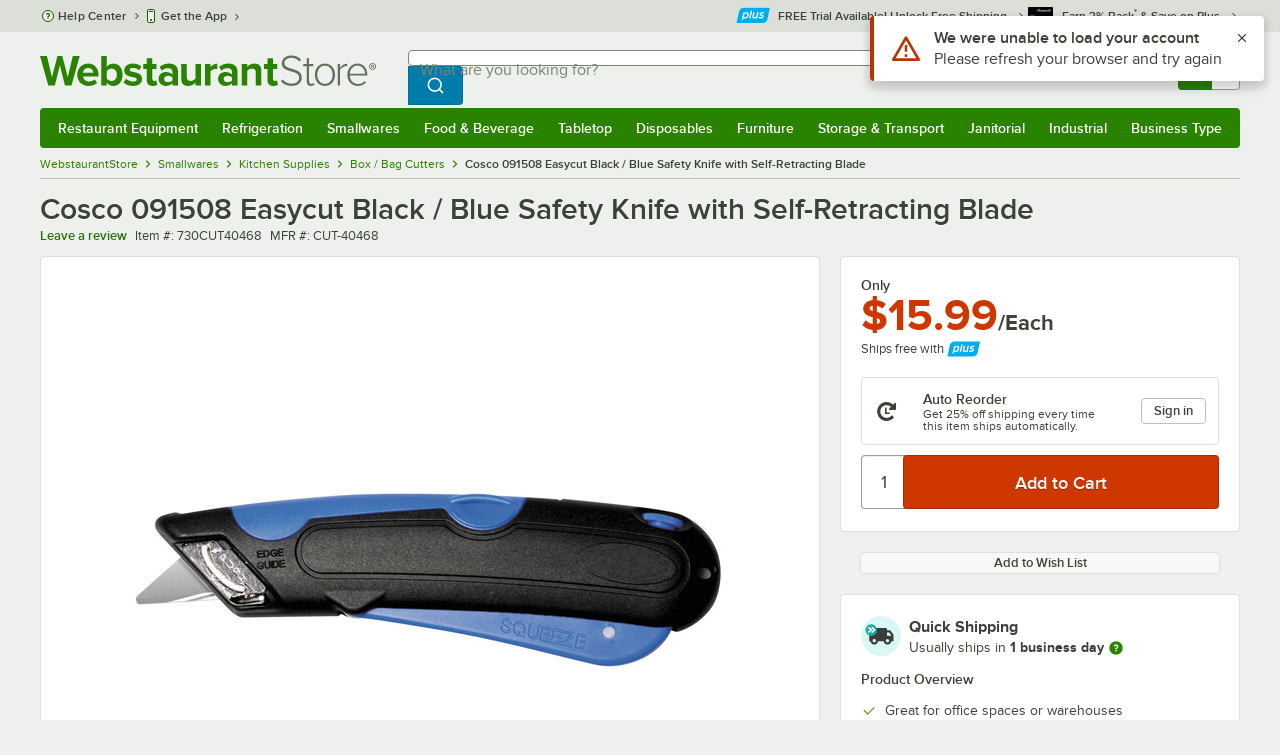

--- FILE ---
content_type: text/html; charset=utf-8
request_url: https://www.google.com/recaptcha/enterprise/anchor?ar=1&k=6LcMB7EUAAAAAIBgYhbNBrCNyKHlQtMgVYTjpT8V&co=aHR0cHM6Ly93d3cud2Vic3RhdXJhbnRzdG9yZS5jb206NDQz&hl=en&v=TkacYOdEJbdB_JjX802TMer9&size=invisible&anchor-ms=20000&execute-ms=15000&cb=sw2hbse5oqh
body_size: 44906
content:
<!DOCTYPE HTML><html dir="ltr" lang="en"><head><meta http-equiv="Content-Type" content="text/html; charset=UTF-8">
<meta http-equiv="X-UA-Compatible" content="IE=edge">
<title>reCAPTCHA</title>
<style type="text/css">
/* cyrillic-ext */
@font-face {
  font-family: 'Roboto';
  font-style: normal;
  font-weight: 400;
  src: url(//fonts.gstatic.com/s/roboto/v18/KFOmCnqEu92Fr1Mu72xKKTU1Kvnz.woff2) format('woff2');
  unicode-range: U+0460-052F, U+1C80-1C8A, U+20B4, U+2DE0-2DFF, U+A640-A69F, U+FE2E-FE2F;
}
/* cyrillic */
@font-face {
  font-family: 'Roboto';
  font-style: normal;
  font-weight: 400;
  src: url(//fonts.gstatic.com/s/roboto/v18/KFOmCnqEu92Fr1Mu5mxKKTU1Kvnz.woff2) format('woff2');
  unicode-range: U+0301, U+0400-045F, U+0490-0491, U+04B0-04B1, U+2116;
}
/* greek-ext */
@font-face {
  font-family: 'Roboto';
  font-style: normal;
  font-weight: 400;
  src: url(//fonts.gstatic.com/s/roboto/v18/KFOmCnqEu92Fr1Mu7mxKKTU1Kvnz.woff2) format('woff2');
  unicode-range: U+1F00-1FFF;
}
/* greek */
@font-face {
  font-family: 'Roboto';
  font-style: normal;
  font-weight: 400;
  src: url(//fonts.gstatic.com/s/roboto/v18/KFOmCnqEu92Fr1Mu4WxKKTU1Kvnz.woff2) format('woff2');
  unicode-range: U+0370-0377, U+037A-037F, U+0384-038A, U+038C, U+038E-03A1, U+03A3-03FF;
}
/* vietnamese */
@font-face {
  font-family: 'Roboto';
  font-style: normal;
  font-weight: 400;
  src: url(//fonts.gstatic.com/s/roboto/v18/KFOmCnqEu92Fr1Mu7WxKKTU1Kvnz.woff2) format('woff2');
  unicode-range: U+0102-0103, U+0110-0111, U+0128-0129, U+0168-0169, U+01A0-01A1, U+01AF-01B0, U+0300-0301, U+0303-0304, U+0308-0309, U+0323, U+0329, U+1EA0-1EF9, U+20AB;
}
/* latin-ext */
@font-face {
  font-family: 'Roboto';
  font-style: normal;
  font-weight: 400;
  src: url(//fonts.gstatic.com/s/roboto/v18/KFOmCnqEu92Fr1Mu7GxKKTU1Kvnz.woff2) format('woff2');
  unicode-range: U+0100-02BA, U+02BD-02C5, U+02C7-02CC, U+02CE-02D7, U+02DD-02FF, U+0304, U+0308, U+0329, U+1D00-1DBF, U+1E00-1E9F, U+1EF2-1EFF, U+2020, U+20A0-20AB, U+20AD-20C0, U+2113, U+2C60-2C7F, U+A720-A7FF;
}
/* latin */
@font-face {
  font-family: 'Roboto';
  font-style: normal;
  font-weight: 400;
  src: url(//fonts.gstatic.com/s/roboto/v18/KFOmCnqEu92Fr1Mu4mxKKTU1Kg.woff2) format('woff2');
  unicode-range: U+0000-00FF, U+0131, U+0152-0153, U+02BB-02BC, U+02C6, U+02DA, U+02DC, U+0304, U+0308, U+0329, U+2000-206F, U+20AC, U+2122, U+2191, U+2193, U+2212, U+2215, U+FEFF, U+FFFD;
}
/* cyrillic-ext */
@font-face {
  font-family: 'Roboto';
  font-style: normal;
  font-weight: 500;
  src: url(//fonts.gstatic.com/s/roboto/v18/KFOlCnqEu92Fr1MmEU9fCRc4AMP6lbBP.woff2) format('woff2');
  unicode-range: U+0460-052F, U+1C80-1C8A, U+20B4, U+2DE0-2DFF, U+A640-A69F, U+FE2E-FE2F;
}
/* cyrillic */
@font-face {
  font-family: 'Roboto';
  font-style: normal;
  font-weight: 500;
  src: url(//fonts.gstatic.com/s/roboto/v18/KFOlCnqEu92Fr1MmEU9fABc4AMP6lbBP.woff2) format('woff2');
  unicode-range: U+0301, U+0400-045F, U+0490-0491, U+04B0-04B1, U+2116;
}
/* greek-ext */
@font-face {
  font-family: 'Roboto';
  font-style: normal;
  font-weight: 500;
  src: url(//fonts.gstatic.com/s/roboto/v18/KFOlCnqEu92Fr1MmEU9fCBc4AMP6lbBP.woff2) format('woff2');
  unicode-range: U+1F00-1FFF;
}
/* greek */
@font-face {
  font-family: 'Roboto';
  font-style: normal;
  font-weight: 500;
  src: url(//fonts.gstatic.com/s/roboto/v18/KFOlCnqEu92Fr1MmEU9fBxc4AMP6lbBP.woff2) format('woff2');
  unicode-range: U+0370-0377, U+037A-037F, U+0384-038A, U+038C, U+038E-03A1, U+03A3-03FF;
}
/* vietnamese */
@font-face {
  font-family: 'Roboto';
  font-style: normal;
  font-weight: 500;
  src: url(//fonts.gstatic.com/s/roboto/v18/KFOlCnqEu92Fr1MmEU9fCxc4AMP6lbBP.woff2) format('woff2');
  unicode-range: U+0102-0103, U+0110-0111, U+0128-0129, U+0168-0169, U+01A0-01A1, U+01AF-01B0, U+0300-0301, U+0303-0304, U+0308-0309, U+0323, U+0329, U+1EA0-1EF9, U+20AB;
}
/* latin-ext */
@font-face {
  font-family: 'Roboto';
  font-style: normal;
  font-weight: 500;
  src: url(//fonts.gstatic.com/s/roboto/v18/KFOlCnqEu92Fr1MmEU9fChc4AMP6lbBP.woff2) format('woff2');
  unicode-range: U+0100-02BA, U+02BD-02C5, U+02C7-02CC, U+02CE-02D7, U+02DD-02FF, U+0304, U+0308, U+0329, U+1D00-1DBF, U+1E00-1E9F, U+1EF2-1EFF, U+2020, U+20A0-20AB, U+20AD-20C0, U+2113, U+2C60-2C7F, U+A720-A7FF;
}
/* latin */
@font-face {
  font-family: 'Roboto';
  font-style: normal;
  font-weight: 500;
  src: url(//fonts.gstatic.com/s/roboto/v18/KFOlCnqEu92Fr1MmEU9fBBc4AMP6lQ.woff2) format('woff2');
  unicode-range: U+0000-00FF, U+0131, U+0152-0153, U+02BB-02BC, U+02C6, U+02DA, U+02DC, U+0304, U+0308, U+0329, U+2000-206F, U+20AC, U+2122, U+2191, U+2193, U+2212, U+2215, U+FEFF, U+FFFD;
}
/* cyrillic-ext */
@font-face {
  font-family: 'Roboto';
  font-style: normal;
  font-weight: 900;
  src: url(//fonts.gstatic.com/s/roboto/v18/KFOlCnqEu92Fr1MmYUtfCRc4AMP6lbBP.woff2) format('woff2');
  unicode-range: U+0460-052F, U+1C80-1C8A, U+20B4, U+2DE0-2DFF, U+A640-A69F, U+FE2E-FE2F;
}
/* cyrillic */
@font-face {
  font-family: 'Roboto';
  font-style: normal;
  font-weight: 900;
  src: url(//fonts.gstatic.com/s/roboto/v18/KFOlCnqEu92Fr1MmYUtfABc4AMP6lbBP.woff2) format('woff2');
  unicode-range: U+0301, U+0400-045F, U+0490-0491, U+04B0-04B1, U+2116;
}
/* greek-ext */
@font-face {
  font-family: 'Roboto';
  font-style: normal;
  font-weight: 900;
  src: url(//fonts.gstatic.com/s/roboto/v18/KFOlCnqEu92Fr1MmYUtfCBc4AMP6lbBP.woff2) format('woff2');
  unicode-range: U+1F00-1FFF;
}
/* greek */
@font-face {
  font-family: 'Roboto';
  font-style: normal;
  font-weight: 900;
  src: url(//fonts.gstatic.com/s/roboto/v18/KFOlCnqEu92Fr1MmYUtfBxc4AMP6lbBP.woff2) format('woff2');
  unicode-range: U+0370-0377, U+037A-037F, U+0384-038A, U+038C, U+038E-03A1, U+03A3-03FF;
}
/* vietnamese */
@font-face {
  font-family: 'Roboto';
  font-style: normal;
  font-weight: 900;
  src: url(//fonts.gstatic.com/s/roboto/v18/KFOlCnqEu92Fr1MmYUtfCxc4AMP6lbBP.woff2) format('woff2');
  unicode-range: U+0102-0103, U+0110-0111, U+0128-0129, U+0168-0169, U+01A0-01A1, U+01AF-01B0, U+0300-0301, U+0303-0304, U+0308-0309, U+0323, U+0329, U+1EA0-1EF9, U+20AB;
}
/* latin-ext */
@font-face {
  font-family: 'Roboto';
  font-style: normal;
  font-weight: 900;
  src: url(//fonts.gstatic.com/s/roboto/v18/KFOlCnqEu92Fr1MmYUtfChc4AMP6lbBP.woff2) format('woff2');
  unicode-range: U+0100-02BA, U+02BD-02C5, U+02C7-02CC, U+02CE-02D7, U+02DD-02FF, U+0304, U+0308, U+0329, U+1D00-1DBF, U+1E00-1E9F, U+1EF2-1EFF, U+2020, U+20A0-20AB, U+20AD-20C0, U+2113, U+2C60-2C7F, U+A720-A7FF;
}
/* latin */
@font-face {
  font-family: 'Roboto';
  font-style: normal;
  font-weight: 900;
  src: url(//fonts.gstatic.com/s/roboto/v18/KFOlCnqEu92Fr1MmYUtfBBc4AMP6lQ.woff2) format('woff2');
  unicode-range: U+0000-00FF, U+0131, U+0152-0153, U+02BB-02BC, U+02C6, U+02DA, U+02DC, U+0304, U+0308, U+0329, U+2000-206F, U+20AC, U+2122, U+2191, U+2193, U+2212, U+2215, U+FEFF, U+FFFD;
}

</style>
<link rel="stylesheet" type="text/css" href="https://www.gstatic.com/recaptcha/releases/TkacYOdEJbdB_JjX802TMer9/styles__ltr.css">
<script nonce="hq0jR4HN0hBc6axpt9FAgw" type="text/javascript">window['__recaptcha_api'] = 'https://www.google.com/recaptcha/enterprise/';</script>
<script type="text/javascript" src="https://www.gstatic.com/recaptcha/releases/TkacYOdEJbdB_JjX802TMer9/recaptcha__en.js" nonce="hq0jR4HN0hBc6axpt9FAgw">
      
    </script></head>
<body><div id="rc-anchor-alert" class="rc-anchor-alert"></div>
<input type="hidden" id="recaptcha-token" value="[base64]">
<script type="text/javascript" nonce="hq0jR4HN0hBc6axpt9FAgw">
      recaptcha.anchor.Main.init("[\x22ainput\x22,[\x22bgdata\x22,\x22\x22,\[base64]/[base64]/[base64]/[base64]/[base64]/[base64]/YVtXKytdPVU6KFU8MjA0OD9hW1crK109VT4+NnwxOTI6KChVJjY0NTEyKT09NTUyOTYmJmIrMTxSLmxlbmd0aCYmKFIuY2hhckNvZGVBdChiKzEpJjY0NTEyKT09NTYzMjA/[base64]/[base64]/Ui5EW1ddLmNvbmNhdChiKTpSLkRbV109U3UoYixSKTtlbHNle2lmKFIuRmUmJlchPTIxMilyZXR1cm47Vz09NjZ8fFc9PTI0Nnx8Vz09MzQ5fHxXPT0zNzJ8fFc9PTQ0MHx8Vz09MTE5fHxXPT0yMjZ8fFc9PTUxMXx8Vz09MzkzfHxXPT0yNTE/[base64]/[base64]/[base64]/[base64]/[base64]\x22,\[base64]\\u003d\\u003d\x22,\[base64]/HMOywoscw6waw5bDosOSwq0LwprDrcKdw71hw4XDp8Kvwp7CqMKXw6tTJk7DisOKIsOBwqTDjFd7wrLDg15uw64Pw5A0MsK6w6AOw6x+w4zCgA5NwofCs8OBZHTCuAkCPT8Uw751HMK8UzIjw51Mw4bDuMO9J8K/asOhaTvDncKqaTnCjcKuLkoCB8O0w5rDpzrDg2MpJ8KBZm3Ci8K+dwUIbMOpw4bDosOWE2V5worDqgnDgcKVwrnCtcOkw5wFwpLCphYAw7RNwohiw4MjegzClcKFwqkIwpVnF30Mw64UDcOjw7/DnSxiJ8ODW8K7KMK2w5zDrcOpCcKGLMKzw4bCmhnDrFHCtAXCrMK0wq7Ck8KlMmbDmkNuT8OtwrXCjlBxYAledXlEbMOqwpRdEQ4bCn1iw4E+w7Unwqt5G8KGw707P8OywpErwrvDqsOkFkYfIxLCnx1Zw7fClsKILWo/[base64]/[base64]/JMKyecOzwrhRPMOGfsOEc8OJwp47eTUQVyXCsVDCoB3CiVFTEmXDpcKkwp/[base64]/Dv8K3wrDDjMOXYcOqbcOXw6nDgsKNZsKcV8KTwqTDtGPDjU/[base64]/DrcKjYC3DrcOdwoUqw5dQwpc6woVkcMODcEp/dsOgwozCmXAFw4fDjMOqwr5iUcKTJMOtw5Qxwr3ClRTCnsKvwoLCmsOewotww4zDqsKxTQZRw5bCssK8w5cvDMO/SCAEw7ImbXLDuMONw4pbW8OqaxRCw7jCoGppc21mIMOxwr7Ds3lZw78jV8K2O8OdwrnDkkLCjzXCmsO4TcOGTzLCv8KqwpjCjHIhwoJ7w6oZBcKIwpUSRT/CgWQaUgVoRsKtwqvCiwxOanY6wobCicKif8O6wo7Dh3/Dv3vChsOhwqQ7ahlzw4YgOcKAP8Oww4HDgGAYR8KrwqVxZ8OOwr/DgDrDj0vCqXEoWcOyw4UcwoN5wpdbSHXCn8OCdmMBO8KRdmAAwp0hP1zCtMKEwqoxZ8Opwp4RwrjDq8Kdw64Mw5fClBXCsMOzwpANw4LDuMKDwrp6wpMZBsKOA8KRPC51wpbDm8Obw5bDhnzDpQQOwrzDmEM6HMOnLGsdw6orwql8AhTDiUlUw4BNwpXCssK/wqDCr2lYNcKaw6HCgsKpM8OYH8Ocw4Y2wpTCjsOkZsOJY8OAOsK6TmPClzFiw6jDpcKBw5/DgGvCk8O6wrx0BEvCu3tTw5IiQ2fCo3vDlMOCeXZKecKxNsK8wqnDrGBvw5LCnWvDpDzCnsKHwps0UwDCkMOqUgtUwqokw78Vw7fCuMOYZBRYw6XCu8Otw7VBbVrDhcKqw4jDhEsww5PDocKdZhFJccONLsODw7/DkwvDsMOawrTCk8O9NcKvTsKVP8Oiw7/[base64]/w4LCszbClMK0Rw3DsThtw5MjYcO6w67DvcObF8KFw7zCpsKRXGPCmEPDjRXCgCTCsyIAwppfYsO2eMKMw7IMR8KYwrLCocKuw5YUUVLDvsORJU1dd8OQZsOiZjbCh23DlcOuw7AeFU/CkBNQwpsbG8OdZUFswrPCqMOMKcKJwrXClhh8E8KDdEwzf8KfXRLDgMK0LVrCjMKWwqdtYMKAw6LDlcKvJHUvRjnDm3URfcKnQh/[base64]/DssO3Kn19QyrDlAESwo8TwrBaBsKPw6PCtcONw5skw4YoQwQQVQLCrcOsJ0/DgcO6BsK/QDnCncKXw5fDsMOILsOQwp8bVxsUwqvDv8OidHvCmsOQw5XCpsOZwp5EEcKPeUUoI396FMOIc8KkacKQcg7Cth3DhMOew7gCZXrDjMOJw7fDhT95dcOnwqRMw4ZLw7ATwp/Cv2QsUxfCjVHDvcOrUcOlwpxVwo3DqsOWwq7DjcOfJHx1Yl/[base64]/IMKhwrEKbsKwVUjDrEYaw7kgwq/DtcO1w77CuVnCi8K2BcK5wq3CtcK0VSrDscK4wrvClwbCu3wcw5TDkxIPw4AUfjHCisKRwojDg1DCh2zCksKWw55sw6EPw7FAwqYOwq7DnjwyF8O6bcOswr7CjSZ/wrt0wpArN8OgwrrCj23CksKcHcOkZsKCwofDolXDhSB5wrjCgsO9w7IHwp5Mw7nDtsOdcSXDu0tTL1nCtS3CpQXCui5sMEPCnsKmBipgwpTCv0vDl8OrJsKyT28qIcKaG8K5w6rCu23CocOGF8OXw5/[base64]/CjMOtw7TCiGVtIBPCh8KSw4hAcsKpwq0cwrfDkBbCgTEJw7JGw546wrTCvw1ww7ImDcKiRRt8Si3Dt8OlRCfDucOMwrZxw5Zow5XCicKjw4spKsKIw6o4Ih/[base64]/Cv8OlIAnCrx05dMOsOsOswrMew6bDqcO2An5CScK2fcOWGcOZw4kNw63Dl8OnPcKVPMO+w45nbzpww50WwpJCQBQtNXrCs8KkQXTDscK7wrvCvzjDgcKgwofDljkOET52w4/DlcOFSn4Vw7cabzkIW0XDoC4cw5DCp8OKBR8/[base64]/w4DDhMKnwrUJUkcMwoA9UyTCjsKVfxBkO1NOXms9RyxswrB0wpLCqgszw44Vw54bwrIlw4URw5gywrI0w57DjQXCmwZ4w5HDhENrLBADAkwzwoNDMkcUCXbCgsOTwr3DombDjFLDjTDClGE5CWZBJcOLwpzDtxNDfMOZw6Zbwr/CvsOCw7dZwrVJG8OJXMKnJCzCpMKuw5dwMcK8w5F/w5jCqnLDt8O5ZTPDql8SWiLCmMOIWsOtw4kfw5DDpcOnw6/CuMO3BcOlwqBrw7zCmDrCsMOiwqHDvcK2wotnwoJzZnlPwpgnAsO5EcK7wocPw4/Co8O+wrs9JxfCocOWwo/CiD/DvsK7O8OJw7bDkcOew7XDg8KRw5zDqxg0I09tKcOdb3bDnA/CkFsTfVAkcMOhw5vDj8OkbsK+w683HsKYFsK6wrEBwopLTMKyw4IowqbCj0UKfWYYwrPCnTbDuMKMFVLCvsKywpEuwpXCpSfDoxsYw4wqWcK3wr56w44LPj/[base64]/wrPDpQBRL2/[base64]/CqsKiL17DlU0CeMO0w6gWC8Orb8ORw7s8w4TDrHfDtAhgwrTCvMOaw5IPAsK4IWgFK8OKPQbCvzzCnMKGaTtcbcKDWgo9woFXfkHDs0tUGmnCvsOBw7MAFlLCmVTDmhHCuzRkwrRVw7HDicKxwpTCtMKww47DtEjCmsKDWU/CqcOpOcKSwqEeOMKIQsOZw40hw4wkMBjDjlXDs2kiYcKjKGjCoDjDvG4IXz5vw4UhwphEwocVw5vDsTbDmcKdw6IGTcKNPkrCliQhwprDo8OYc05TZcOcGMOdQnbCqsK9GDQzw7o6I8OdfMKrOmdXNMOnw7jDh1dqwrMkwpvClj3CkR/[base64]/b8OBB8Klf8O5Z8KPD8OHw6FMwrRLOx3DqCdCKjfDtivCvRYHwpJrFyFtXhkXNBHCkMKAasOID8KMw5zDo37CtifDvMKYwpnDrFpxw6PCmsOPw6EGA8KgZsO+wrXCoyvDsA/DmikPSMKwSHvCtxRJNcKZw5s9w5xQScKkQAFnw4zDgztoQREcw4LDqsKKKyvCg8OWwojDjcKdw54TGgU9wpLCv8K3w5h7L8Krw4LDjMKdAcKJw5nCk8KZwq/CumwKEMKvw4V6w5ZKYcO4wqXCtMOVNyTCgMOZchLCgcKqIG7ChcK7wonCt3XDuTjCj8OJwoUbw7rCnMOuMUbDkTXCgk3DgcO0wrvDqhfDszE1w6E8fMOlXsOyw5bDmh7DulrDgT/DiEBXKgYFwp0Lwq3CoysITMOoKcOTw6tMZgYXwpY5WmXDiQ3DnMOWw4LDocKJwq0Gwq1cw413WsOGwrUlwoDDmcKAw7ovw6vCusOddsO8f8OLLMOBGA50wp43w75/PcOhwqMObAHDnsKZBMKUayrCu8O5wp7DonjCsMKQw5o9wow2wrI1w4LCoQUqI8OjX3hkHMKUw6xoTjoFw4DCjQnCimZWw4bDhRTDtULCnBBCw4Yhw7/Du299dWvDiFzDgsOqw70lwqBtFcK0wpfDvHnDucKLwplKw5fDksOuw73CniPDkMKaw4UUV8OIUTfDqcOjwphgYEkqw5kfVcO0wpDDulnDqsOUw4XCnxfCosOaalzDsEvCnhTCnS9GFcK/XMK3RsKqXMKKw5Z1acKPTlc/woNRPcOew5HDihYnTkpXTHMWw6LDhcK1w74QdsOMPxBLLRBhW8KNHQhFJGYeKVVSw5cofcKvwrRzwo3Cq8KIwoF3ZDpTJ8K3w4I/worCq8OoT8OabcOkw7XCjsKGCW4uwqHCuMKCCcKSSMKkwpPCksKZw7RJEyg2bMOrBg18JgcIw63Ck8OoRVs5FWV3P8O+wpRew7A/w704wrV4wrHChkgwM8Onw48vesKmwr7DqAwJw4XDqTLCm8KVZxTCmMOVFgYOw7Qow4tvw4RCUsKgfsO6AFjCrsOhIcKPXys5AsOlwrI8w4VXNMO+RVczwpHCkUhxIsKRcn3DrGDDmMKGw5/Cr3FsSMK7JcO+Fi/DncKRbiLDp8KYYmrCocOOdFnCkcOfAAHCj1TDnzrCrT3Dq1vDlDoXwpbCusOtccKcwqBgwow8w4TDv8K/OUIKKTFTw4DDucKcw5MTw5XDo2PChxcOAl/[base64]/DkSQlP1HCisK+OcOgw4TDg3UuwoEDw4cUwqDDpyQDw57DsMOmw45wwoHDtMK+wqsVTMOgwrvDuDgCOMK8NcOHWw0Jw6UGVTzDgMK/bMKKw7sea8KXBmLDj0/CiMKnwo7ChcOiwoh1O8KMQsKkwo3CqMKCw5hIw6bDjB7Cg8KZwqcKbCtePApXw5PCq8KbcMO5WsKwZWjCgyPCjcKWw40jwq4sBMOabhNSw4fCi8KkQnVmcCPCjsK2IHjDl1dQbcOkQ8OZURw/[base64]/Cq8KpZTjDlhPCq3LDvQvCt8OywoIWDMOHwr/ChgjCh8OzZwvDohU4SQ9qVMKIN8K3WhvCuBlEw7hfOAzCu8Osw6fCicKzfAkmw5XCrFZ2UHTCg8O+w6HCucOmwp7DhsKOw7nCgcORwp52R3PCscOHKWZ/DcO6w71dw6XDncOzwqHDhwzCkcO/wpfCk8K+wq4MRsKPMm3Ds8KUfcOoYcOdw6jCuzpAwpZYwrMPV8OeKy/DksKZw4DCun/[base64]/DuiQIwpnDt2PCg8Omc2vDjsK5fMOEY8Kawp7DlcKgdGAGw7bDkxVTMcKIwq0FRAHDijYjw6NSG0Acw7rCu0dxwoXDo8KdfsKBwqDCuirDg2UZw6LCkxJ+V2VFQETClx5lAsKPZjvCjsKjwpISRnZPwoIGwrg2B1XCrcKHVXtVS2gfwo/Cr8OhHjfCjlHDkU0hYMOZfsKIwp8MwoDCm8O4w5nCgMOCw7Q2EcOow6lMMcKmw7zCjkTDmsO+wrHDgWZEwqnCk0bDrgHCq8OpVTbDh1NGw6/CpgsRw4HDv8KKw6nDpTHCgMO0w79BwpbDqwfCusK3Azwjw73DoC3DoMKOWcKyYsONFR/CrF1BWsKUaMOJMA/[base64]/NXvDnUhjw7/[base64]/[base64]/B8KkHcKsO8KYPsOjABfDncKLw5UfBg3CsFo9w6rDkyFbw71tXlV2w6Mjw7dOw5/CjsKiXcO3UDQrwqkgNMKnw53DhcOPMTvCvEVBwqU2wprDjMKcPG7DlcK/LUTCtcKAwoTCgsObw63CrcKBWsOpEnnDksOOB8KXw5FldUTCiMKzwqUsXMOqwozDvSdUQsK/QsOjwqbCoMK1SinCs8K/QcK/w43DmlfClkLDq8ODTx8YwrjDhcOgaDkMwpxAwoccPcO1woRzNMKAwr3DrG/ChhM2LsKFw6HCtSZIw6LChSZkw5ZQw6BjwrUoc2/CjALCj2fDi8OQSMO3DsK0w57ClcKswp8FwoHDtMK2O8O8w6p4w595YTtMIjB+wr3CnsKBJS3DgMObTMKMU8OfJ3nCncOHwqTDhVZoew/DhsKxZcOywpZ7RA7CshlqwqHDpGvCtSDDn8KJbcOWQQHDuRvChU7DksOJw5XDssOQw4TCtXoSwpDCvsOGOMO+w6sKbcK3KcKVw5wuAMKUwr5jd8KEw7jCojcNPR/Cn8OoVhl4w4Fwwo3CrMKRPMK/[base64]/wo/[base64]/DmsKBwpdCw4TDqcKfdxHCuz7Djw5dN8OgB8OSCGxgKhfDlFocw6oywrDCqX4pwpQtw7teGB/[base64]/[base64]/FcKnwrzCtXrDmcK8w6Z/cBrCjMKowqrDtUEkw5LDp17DksOMw4vCrivDnk7CgcK0w7dMXMOHIMKqwr1RT23DgnkwTsKvwoc9wqDDoUPDuXvDoMO5wpvDnWfCk8KFw6fDusKqXnhOOMOZwpXCt8OZEGDDn2/DpMK8cUHCn8KRf8Olwr/Dkl3DksORw67CpgQgw4QGw6PDkMOnwrHCsztqIy3DuFLCuMKbBsKFZS5dESIPWMKcwqNUwr3CqV8OwpdVwoYRBEpnw5gDGwDDg0/DmB1QwoFbw6TDuMKce8K9LSUbwqPCkMKQHgxiwpsNw7hUIzTDrcKHw5k/[base64]/CicKKwp7CrMK3BhTCv8KqWcKEw7XCgTp4UsOYwpvCh8O4wqPCuB7CocOTPhBTTsOmHcKEegBgI8OSGiLDkMKjMi1Aw4AvdhZjwr/CncKVw4vDqMOSHAIawrhWwq55w4DCgAo/woBdworCuMOQGcKiw5LCtHDCocKHBx4WWsKBw77Ch1okOgTDkn7Crj5Qwo3Ch8KGZDbCoR5vBMKpwqvDmEXCgMOFwqMHw7pcKm8GHlRhw7nCgMKRwoxpDkDDnDfClMOAw4/DiTfDtsOZfjjDk8KbZsKYEMOmwrHDugXCv8KVw6TCogjDg8OXwp3Dt8OEw5cTw7Qvf8KpYCnCp8K1wq3Cj37CmMOpw6PDsAUSP8O7w4zDt1TCslTCiMOvPXPDikHCi8KNQX3CqEkwX8K9wq/DhBUTQwzCrMKBw4sYTFEtwoXDlynDg0N2FUhow4zCml0zWGYdMATDowBdw4HDqnPCnjLCgcOkwojDmEUvwqxUZ8Oqw4/DvsKFwoLDm0U4w6Rew5XCmcKqHm4cwq/DsMOpwrDCqAzClMODPjR/wq1TSBUJw6HDrRYAw452w5BAeMKffX4pwpwJGMO0w5VUccKiw4/Co8OCwpkUw57CrcOSd8KDw5jDlcOuPsKIYsKLw5lSwrPDnDkPO3/Ck1YnCAXDssK1woPDm8OPwqTCusOZwojCi1R7w57DncOZwqbDlQVVcMOAJxBSRijDoTDDnG3CtsK1R8OaZRgjVMOPw59hRMKMKMK1w64RBMOKwq3DqsKlwr4zR3B9SnMmw4jDqQ0eQcK3T1PDmsO3RlXDjw/[base64]/[base64]/CgxBnwrtVw4nCv8KXw4V7bWXClUdRw5ImwpnDvcO7YGsXwpHCuXY8KAwQw7/DosKAcMKIw6bDksOrwq3DncKIwogOwoVtHQBFS8Ocw6HDnRcyw6fDiMKkYMKVw6bDmcKPw4jDisOXwr7DpcKFw77CkjLDnkrDrMK3woNSUsOLwrImGHnDiicjOirDusOZYcKHS8ONw7fDljNAYMKALGjDjMKLUsOnwqdMwoNgwptdFMOaw5sObsKaDTV1wq0Ow7TDvj/[base64]/CucOKSUDDh1gewpTCscKqw6TCtw0ewqAaWm/CucK7wql2wolJwq4+woTCgjPDvcO1eDnDkHAVFTDDi8OGw6TCiMKANE5Pw5rDoMOdwoRkw5UZw5UEMWLCrhbDqMKKw6LClcKHw4wnwqvChV3ChlNgw5HCh8OWX11NwoMtw7TCiT1WVMOCDsOFCMOHZsOWwpfDjGbDgcONw7TDkm8yPMK/[base64]/Ct8OXwr/CijHDvgw8w4I9w5DDoEcZw4HDoMK5wrfDnXrDnnrDlwzCs2chw5vCjGIQM8KKeT3DlcOpAsKnwq/CiitIVMKBOQTCizvCpSkUw6RCw4fCiw/[base64]/DgQ/DjGPCksOow6DDmsK3asO1wo/DsWM5wo8SwqhLwrZHRcO1w5QXC2Q2Jw/DkEHCncKAw7nCmQzDiMOMECrDkMKXw6bCpMOxw4DClsKfwqYdwrg0wrEUaXp+woIuwoYUw7/Dsz/[base64]/DlsKJwp8IXcKVe8Orw7vCg8Ktwo9Fw6lCLcKpwoDDncO5JMOKwqw1FMOlw4gvfSDCsgLDpcOtM8OHUsOyw6/[base64]/[base64]/CiVokwp5tByXDihrDi8KVTMKswp3DmGzDp8Okwo9zw6YBwpN3UV7CuGYIEsOKwr0scUjDnsKawrd7w5sOOcKBUMK9FydTwpBlw4dTw4wiwohsw6UYw7fDuMKyCsK1bcOAw50+TMKdVcOmwrxFw7/[base64]/[base64]/w5DCo30Lw7s/KHkiwojDuz/DpMKQwogAw5R3NkLDvMOQf8KgCT42HcKPw57Dj3rCg0rDqsKbKsOqw41/[base64]/dsOUZABGw7rCkV/CmcKBw4x4wrTCh8Kzw6HCjcKUw7UCwqHCiFBXw5vCrcKvw7fCssOWw4HDtjQnwrlyw6zDqMO3worCk2fCucODwrFmDCIBPnTDtH1jJAvCsjvDmhMVV8KBw7DDj07ChU9MIcKdw54QBMKoND/Cn8KMwo1yKcOGBADCqMO7wqTCn8OrwoLCiTzCt10AeisCw5DDjsOJHsK7bEh6DcOqw7V9w53Cg8KPwq/DtcKEwrbDosKXEnvCi0M5wpthw7bDvsObSjXCoClMwoUlw6bDmsODwpDCoQU7w43CoR08woZeE13DgsKPwrvClMKQKBdWc0hIwrfCnMOKE3DDmkh9w4bCpHRCwoHDu8OVZ1LCoTPCr2DCjALCisKrBcKgw6sHQcKLccOuw7k4T8K5wpdeIcO/w5xmQQzDmcK0UcOXw6t7wpNpEMK8wovDgcOwwr7CjMO8UghyeANAwq0UTmbCtXp3w6PCnHgxfWXDnMO5FDMlI2/[base64]/DnsOCE07DkxQPACzDpsO3wprCucKOwpVgaMO/Q8KxwqZ+RBgiZ8KNwr54w59dMWU5GB4hYsOew71DeykicXHCqsOIO8O7wpfDulDDvMKzbCvCtDfCilcEe8O/w6RQw7LCqcK6w598w6hswrdtCUJmJUAPLVzDqsK4ccKaaS05UMO5wq0lcsOgwodhYcKRASwUwoxIE8OMwrLCrsKsYDNew4l+w6HCoEjCi8Oxw6w9ORTCi8Ogw7TCkRQ3FcKpwrLCjWjDh8Kawoo8w7ACZ0/[base64]/I8OAbyTDilJdcMO6wozCosOIwp8bwqwgwpBnw5pgwp4WVQDDjB93EDjCnsKCw6IxHcOPwpQOw7HCjR7Dphx5w6jDq8O5wrl8wpQoLMO2w4gaMUEURsKDTU/[base64]/fjQPw6bCtjMLEFU6wojChE/DvcOxw43Ds0jClMO0dxDCkMKqPMK9wo/ChgtQe8KAcMKCI8KwScOWw7jClgzDpcOVdiYrwqpzWMOITn5AIcKrN8Kmw7LDicK6w6fCpsOOMcOOUxRXw4XCpsKpw7Y/wpLDk2TDkcOAwqXCjQrCpzrDkw8zw6/Cl1pyw6TClQ/Dl0J6wqrDtkvDnsOVSX3CnsO4wqVRW8KyHE4PAMKSw4A6w5TDicKfw63CoygPU8OUw5bDpcKXwoJdwpR0XMKSe1HCunTCjMKIwpXDm8KLwolDwqPDs1bCuQ/[base64]/Dk8OXesKTw7/CmsOrw4ghGALDlcO+SsKmw6xMJMOcwosnwrTCnsOeZMKSw5gRw7Y7eMOoVGXChcOLwqVgw7rCtcKyw5HDucO7AArDmMKpJBTCpw7Cn0jCiMKGw64ie8KwZk1pECNHEV41w6zCny43w6zDq2/DusO9wocaw6LCtW8hAgbDoWRhF0jCmh80w5AjFDLCo8KNwoXCnhptw4BDw5bDiMKGwrrCiXHDtsOIwqAHwrfCicOhIsKxOxYqw4AIRsK7a8KMaBhsSMK5wo/Cjx/DoUR0w4deCMK4w4LDgsO6w4xAQsKtw7nCm1rDlFBEQi47w7pgEE3CicK4w6NgLjdKXHUbwplow4oCA8KIODNHwpocw7l2Q2bCv8OkwodRwofDmEkwHcOHb1lJfMOKw63DpcOIcsKVIMOXYcKwwq43SFoNwoRXOH/[base64]/DklN8wrUSPgnCu8KVw4EDJcK6Ri9NwoAkd8Oaw4jCj2k1w7/CuGvDsMKEw6g/OhjDqsKdwocDajfDrMOKJMOWYMK3w4VOw4stL0LDm8OofcOoKMOMbz3DpVhrw6jCrcODTGXCkWrDkTJ/w67Dh3JEAcK9GsORwpvDjWgOw4LCkEjDsU3Cj1jDnVfClCfDh8K8wrcFYMKWfCfDhh3Cl8OadcOWeW3Du0XCgHrDhy7CgcO4GiJow6liw7HDpsK8w7nDqGLCv8Oww6XClsOnainCpw7DjMOUOsOqT8OfBcKzRMKAwrHDvMO5w4wYZU/DoA3CmcOvdMKVwqjCmsOaBXIPX8O9w55nfRlawplkBAvDnMOrJ8KzwpwVbcKRw4crw5nDmcKtw6DDj8OgwqXCtcKQaE3CpTs4wpHDjB/DqmDCgsKmJMOJw5FoPMKGw5BtVsOjw6R1YFxXw5BFwo/DksK5w43Dl8KLRFYBUcOhwq7CkzTClMOVSMOkw63Dj8O9wq3DsC3DhsOHw4liJ8KIW0YrFMK5Dl/CjwIIecOWbcKAwr9rI8OiwozCixccGVgfw48gwpfDlcKKwrDCo8KgTQxJUMK+w70lwoLCkEJkcsKbw4DCtMOlBypbE8O6w4BYwpnDjcKIL07CvUHCgMKnwrBRw7zDncKif8KXOl7Do8OHChPCiMOawqjCs8KowrVHw7nCh8KKVcOzc8KBcFrDmMOaaMK/wro8ZB5qw4jDhsO+DGk5A8O5wrEIwpbCi8KCMsOYw4USw4UMJmAWwoRbw4E/Czpxwo83w4vDgMOcw5/[base64]/wq3DlMOsw6lVBmrDqMKeCcOFMMOOFkIrECRPRMORw5YeORbCrMKETMOYRMKUwp/Cl8KKwqVyP8KJFcKxFVRmbMKNTcKcAcKCw6gYH8OjwqLCusO6e1DDmF7DtMKsB8KYwo0Hw5nDlsOnwrrCpMK0CEPDo8OoGVLDhcKow4fCkcOEQnTCncK+ccK7w6omwqTChcKnXBrCoiRrZMKGw5zCoinCkVtzcFfDv8OLXV/CunnCisOrExg9Cj/DsDzCisKMUzrDuXHDh8OOU8Kfw7ASw7PCgcO0wqNkw6zCsFQewqvCmi3CugHDvsOaw500LCrCt8KDwoHCjw3CssKECsOGwp8nIcOHAl7CvcKJw4zDvULDhkxjwp5jFGg0alMJwpwUwpXCnUFaOsK9w5EjU8Kvw6/CkcOWw6TDsgxrwqErw7QGw5ROUzbDtyAJLcKGw4nDh0nDuSBkKGvCgsOiGMOqwp/DgVDCiFJJwoY9wrrClTvDnBLCnMOEPsODwpIvDhzCjMOEO8KsQMKqQcOxfMO6F8K9w4nCjXt2w5FOWHR4wr5VwpY0DHccH8KlN8Ogw7zDsMKSEgnCujZrIw3DoiXCoHTCkcKFecKkekfDkyJ+bsKCwrfCncKcw70tR1Z6wr0wUgjCpTFQwr9Zw5N+wobClFHDgMOSwo/DtwLDuzFqwrLDjcK2VcO1FHrDlcOaw7p/wpXDvGspfcK0A8KOwoISw6gFwqowHcKmUGhMwobDu8Kqw4LCqGPDisKjwrYuw54mbU8Ewro9C2pKXsK+wp/DgAjCh8O3HcOxwr94wqzDlCFEwq/DjsKFwpxedcO3fsKwwppPwpTDgcK2Q8KjcVUqw6J0wp3DhsO3Y8O/woXCm8O9wo3ClSdbIcKAw55BMjhNwrDCqjLDhSHCicKbYETCpgrDjMK7Bh0BfjgjIsKAw7BRw6FjRiPCr2tJw6XCliBSwoDCgyzDosOvZANNwqo+bSYSwp4zN8KbS8OEw6o3IMOaAQHCvl5cHDPDjMOtJcO2D1INQVvDgsONL1fCkW/CjmDDlTwtwqDCvMO8esOvw6PDssOsw6rDvWsuw5/[base64]/[base64]/DtcKDwrjCmylZw5ZZwprDljnDs3/Cj8OGw7HCoRwrA3Ndwr9FJzrDjFzCsE5QHnxqHsK0XcK5wqfCmWQ0EwzCmMKMw6TDhivDnMK/w6fCjjVXw4haWcOXChhbXcOHcMKhwrzCiCfCg38XAXrCgcKpMl97c3Now4vDp8KSMsOCw4pbw4kxQihgW8KGQcKmw5XDv8KfA8KMwoARw6rDlzPDpsOSw7TDjkIZw5cGw7jDtsKQc24rO8OYPcOkX8KbwpBew5MjNi3DvFV9S8K3wptswpXDlwHCtD/DpBvCpMKIwprCkcO4YQI7bsOrw4TDrsOuw7fCi8OVNX/CmG/[base64]/ARrCjl87G0DCvMONScO7wpZEw63DjMOvCilPZ8OpK1BKYsO5V1rDkgdqw43Cjy13wrjCtknCtBgxwqkawqfDlcOWwpbCszMeXcO2c8KtMS1/[base64]/Co1jCnsOcwrXCihJBIGrDv8KVw6ZnwpJ8EcKsEHDCp8KPwojDih4qInjDmMO6w5J9DwzCq8OBwo9lw5rDnMKMRytzasKXw7NLw6/DqMO2PsOXw6LDp8KSwpNATFs1wpTCgQTDmcKBw7fCpMO4MMOuwpTCmAlYw6bDsWYUwpHCjmoDwq8ewqvDuX8ywpEqw4PCjsOFRj7DrR/CkCzCqxtEw7/DlVDDvxvDrGLDo8Kww4XCpXxELMKYwqvDr1RQwqDCnEbCvTPDscOrYsOBZizCh8OBw5fCs3jDrTlwwphhwpzCsMK+KsKAUcKTV8OkwrdCw5t6woNpwqg9wp/DlWvDn8O6wprDhsKBwofDh8OOwosRLA3DpyRBw6AgasOBwrpdCsOjTD0LwooVwoMpwrzDrSPCnynDrgXCp3NBA11DH8KfIE3Ct8OEw7l3NsOEX8OVw6DCtznCgsOERsKsw5spwq5hBBkEwpJDwq8IYsO/P8KxC0xHwqvCocOew5XCkcKUPMOuw7/CjcOBbMK2X0XDnAvCoQ7CmWDCrcO6w73DjcKIw5DDjBEdJHF7JcKew7PCpBBNwphPfxHDoTvDpMO3w7PCgBrDt1XCj8KJw6PDssKaw4nDhwsXS8OqZsKYBDrDvFjDuG/DpsO3GxbCsy8Tw79yw57CuMKTCHh2wp8Tw7LCsHHDgmjDmhHDh8OtWT3CnG8yGngKw7N4w77CnsOocjpJw4IeS04nTH86Mx3DosKdwp/DtWzDqXMOHS9fwqfDg1bDrB7CrMKCA3/DnMK4YF/[base64]/GUrDkMK5wqTDpQcMfMOobsKCMyBWCm7DqcKFw4/Cr8K3wrxVwrDDh8O2YjwQwozCjXzCnsKuwpAnDcKOwpbDvsKZBQPDrMKIYTbCgn8Fwr/DoD8uw5JIwpgOw50kw4bDq8OIGsKVw491czYSXcO0w6RiwqwLXRlgG0jDognCtStWwp7DgjBHK3N7w7wfw4/Dr8OKB8KJw7XCkcOoB8OnFcOjwpcew57DnU1Aw5tPw6lMEMOjwpPChsO5MgbCq8OowpoCJMObwqPDlcK6N8Oyw7d+dxfDpX8Kw6/DkRLDn8O0GsOUEwckw4PCoh9gwqZxTcO2KFbDqMKlw7UowozCrMKBacOAw7c8GsKMPMK1w5cuw4VQw4XDq8O6woELw7PCq8Kaw6vDvsOYEMOWw6sUag9MV8KER3fCpj/CkRnDocKFVkwFwrR7w74tw7LCjCBFw7fClMKZwq8FNsOkwrPCrjZywoY8akjCizYrw4YVJRFqBDDDoWUYIFRow6Fxw4dxwqHCg8O3w7/[base64]/DnsOQwp4ewoIMMsOvw4d9YS3Chjl2w54PwojCvXLDug8TwprDgkbCkyfDu8OFw6Q/LyIDw7dlacKgZsKnw5vCi0TCpBzCkzXDiMOhw5zDnMOQUsO8DsO9w4YqwokEPWFUecOqLsOfwrM9d09EHnQiIMKFL3Y+cVDDm8KQwqU4w41ZVA7Cv8OhUMOSUsK/w7fDqsKMMXRow6vCvTBXwpFyCsKGTcKdwrDCp2HDrcOjd8Klwo1PTQTCosOrw6Z4w6wdw6PCncKJfMK5di1ebsK5w7PCosO1w7UseMOzwrjDiMKlHQNee8KTwrwDwq4ENMO+w5AxwpYUesOEw5wbwrBgCsOgw7sxw5/CrjHDsl7CocKuw6wYwp/DgibDlHFVTsKwwq59woLCtsOpw6nCg2XDvsKAw6FmTxDCnsOGw6PCvHfDiMOcwo/DmB7ChMOsIMKhYmArRFXDiT/CoMKQfsKAP8KHRU9sRzVsw54tw4rCq8KNOcOEDcKDw4R4XzlFwoBSNw/DuRdaSXrCrGbCgcKZwobCtsOLw7V3d23Dj8OewrLDnUkww7owKsORwqTDpTvCt3xIZsOUwqUSHnETIcOUIsKCDBrDnBTDlBgZwo/[base64]/DpMOswovCq1s5wrHChsKGWcOvwqPDoW0BKQrDosK6w6rCpcOrCSlNVzE2dMKMw6jCr8Klw4/Dh1XDpHbDl8KUw53DsFFnXsKqYsO5bGFgVcO+woNiwpwOaXjDvsOFUDN0KcKewpzCshtHw5lPCFkfXlPCrkDCjcKhwozDg8KwBhXDosKiw4/[base64]/CqsKqMsKpw4HDjV1cw5lsw5s/GcKjB8ODwpUnUMKQwowbwphCdcOUw7A1ORTDksOMw4wjw509Z8OhMsKLwq3CrsOzGjEiXHzClQrCg3XDmsKhd8K+wovDtcO7Qi83HRXCiR8JDT4gM8KDwokTwrQ5e3YeJ8KRwrA4QcO7wpdcaMOfw7N/w5zCnCfCpiRQFsKZworCoMKmwp7CvMOkw5HDrcKAwoDDn8KZw4lowpJuD8OVXcKVw5F3w7HCswQIFE8SM8KgDjoocMKxNgTDlSE+Xm8Lw57ChsOOwqTDrcO4N8OxVMK6V0Z0w5VywrjCrUIcQsOZWHHDminCicK8PDPCvMKGdw\\u003d\\u003d\x22],null,[\x22conf\x22,null,\x226LcMB7EUAAAAAIBgYhbNBrCNyKHlQtMgVYTjpT8V\x22,0,null,null,null,1,[21,125,63,73,95,87,41,43,42,83,102,105,109,121],[7668936,133],0,null,null,null,null,0,null,0,null,700,1,null,0,\[base64]/tzcYADoGZWF6dTZkEg4Iiv2INxgAOgVNZklJNBoZCAMSFR0U8JfjNw7/vqUGGcSdCRmc4owCGQ\\u003d\\u003d\x22,0,0,null,null,1,null,0,0],\x22https://www.webstaurantstore.com:443\x22,null,[3,1,1],null,null,null,1,3600,[\x22https://www.google.com/intl/en/policies/privacy/\x22,\x22https://www.google.com/intl/en/policies/terms/\x22],\x22HbhnVEz3EkRcUqp+yp3V2l/hI074owX5QSqmDm1J9og\\u003d\x22,1,0,null,1,1763682588440,0,0,[119],null,[181,9,134,55],\x22RC-IRME11-uP8JJmA\x22,null,null,null,null,null,\x220dAFcWeA7No4kWMmuty033YViPRNe--Lhuq7KAJCH8rnYzGVTqCwW_etlUMBUqXA-srDd0OV1dBHTF2NDZRkCwQqo94dIXU3kXzg\x22,1763765388364]");
    </script></body></html>

--- FILE ---
content_type: text/css
request_url: https://www.webstaurantstore.com/build/client/8749.148dc3667e2a00e4f996.css
body_size: -2
content:
.tippy-box{padding:5px;z-index:1030;-webkit-font-smoothing:antialiased;font-size:11px;font-weight:600;line-height:16px}.tippy-box .tippy-arrow{border-color:rgba(0,0,0,.8) transparent transparent;border-style:solid;border-width:5px 5px 0;bottom:0;height:0;left:50%;margin-left:0;position:absolute;visibility:visible;width:0}.tippy-box .tippy-content{background-color:rgba(0,0,0,.8);border-radius:4px;color:#fff;max-width:200px;padding:3px 8px;text-align:center;text-decoration:none}
/*# sourceMappingURL=8749.148dc3667e2a00e4f996.css.map*/

--- FILE ---
content_type: text/javascript
request_url: https://www.webstaurantstore.com/build/client/5004.6e236ff4da9694ca9b97.js
body_size: 6697
content:
!function(){try{var e="undefined"!=typeof window?window:"undefined"!=typeof global?global:"undefined"!=typeof self?self:{},r=(new e.Error).stack;r&&(e._sentryDebugIds=e._sentryDebugIds||{},e._sentryDebugIds[r]="222f1f51-7b0a-44f5-967b-1efbbfaa39f8",e._sentryDebugIdIdentifier="sentry-dbid-222f1f51-7b0a-44f5-967b-1efbbfaa39f8")}catch(e){}}();var _global="undefined"!=typeof window?window:"undefined"!=typeof global?global:"undefined"!=typeof self?self:{};_global.SENTRY_RELEASE={id:"2025-20-Nov_16H-11M-49S_GMT-05:00"},(self.webpackChunkwebstaurantstore=self.webpackChunkwebstaurantstore||[]).push([[5004],{18190:(e,r,t)=>{Object.defineProperty(r,"__esModule",{value:!0}),Object.defineProperty(r,"default",{enumerable:!0,get:function(){return l}});var n=t(62540),a=(t(12455),t(14879));function o(e,r){(null==r||r>e.length)&&(r=e.length);for(var t=0,n=new Array(r);t<r;t++)n[t]=e[t];return n}function i(e){return e&&e.__esModule?e:{default:e}}function s(e,r){return function(e){if(Array.isArray(e))return e}(e)||function(e,r){var t=null==e?null:"undefined"!=typeof Symbol&&e[Symbol.iterator]||e["@@iterator"];if(null!=t){var n,a,o=[],i=!0,s=!1;try{for(t=t.call(e);!(i=(n=t.next()).done)&&(o.push(n.value),!r||o.length!==r);i=!0);}catch(e){s=!0,a=e}finally{try{i||null==t.return||t.return()}finally{if(s)throw a}}return o}}(e,r)||function(e,r){if(!e)return;if("string"==typeof e)return o(e,r);var t=Object.prototype.toString.call(e).slice(8,-1);"Object"===t&&e.constructor&&(t=e.constructor.name);if("Map"===t||"Set"===t)return Array.from(t);if("Arguments"===t||/^(?:Ui|I)nt(?:8|16|32)(?:Clamped)?Array$/.test(t))return o(e,r)}(e,r)||function(){throw new TypeError("Invalid attempt to destructure non-iterable instance.\\nIn order to be iterable, non-array objects must have a [Symbol.iterator]() method.")}()}var l=function(e){var r=e.errors,t=Object.entries(r).some((function(e){var r=s(e,2),t=r[0],n=r[1];return"hasLoginEmailLinkError"!==t&&n}));if(r.hasLoginEmailLinkError&&!t)return null;var o=[{key:"hasLoginError",message:(0,n.jsxs)(n.Fragment,{children:["You entered incorrect login information, try again or"," ",(0,n.jsx)("a",{href:"/resetpassword-myaccount.html",children:"reset your password"}),"."]})},{key:"hasCaptchaError",message:"You've entered the Captcha incorrectly. Please try again."},{key:"hasLoginEmailLinkError",message:"An error occurred during the request. Please try again."},{key:"hasServerError",message:"We were unable to validate your information. Please try again."}];return(0,n.jsx)("div",{className:"mt-3 relative","aria-live":"polite",children:o.map((function(e){var t=e.key,o=e.message;return r[t]?(0,n.jsx)("div",{className:"".concat(a.inputErrorMessage," relative"),children:o},t):null}))})}},19817:(e,r,t)=>{Object.defineProperty(r,"__esModule",{value:!0}),Object.defineProperty(r,"default",{enumerable:!0,get:function(){return k}});var n=t(62540),a=b(t(12455)),o=t(9552),i=t(44656),s=t(56530),l=t(94617),u=t(77840),c=t(97265),f=y(t(18190)),d=y(t(32758)),p=t(14879);function m(e,r){(null==r||r>e.length)&&(r=e.length);for(var t=0,n=new Array(r);t<r;t++)n[t]=e[t];return n}function h(e,r,t,n,a,o,i){try{var s=e[o](i),l=s.value}catch(e){return void t(e)}s.done?r(l):Promise.resolve(l).then(n,a)}function g(e){return function(){var r=this,t=arguments;return new Promise((function(n,a){var o=e.apply(r,t);function i(e){h(o,n,a,i,s,"next",e)}function s(e){h(o,n,a,i,s,"throw",e)}i(void 0)}))}}function y(e){return e&&e.__esModule?e:{default:e}}function v(e){if("function"!=typeof WeakMap)return null;var r=new WeakMap,t=new WeakMap;return(v=function(e){return e?t:r})(e)}function b(e,r){if(!r&&e&&e.__esModule)return e;if(null===e||"object"!=typeof e&&"function"!=typeof e)return{default:e};var t=v(r);if(t&&t.has(e))return t.get(e);var n={},a=Object.defineProperty&&Object.getOwnPropertyDescriptor;for(var o in e)if("default"!==o&&Object.prototype.hasOwnProperty.call(e,o)){var i=a?Object.getOwnPropertyDescriptor(e,o):null;i&&(i.get||i.set)?Object.defineProperty(n,o,i):n[o]=e[o]}return n.default=e,t&&t.set(e,n),n}function w(e,r){return function(e){if(Array.isArray(e))return e}(e)||function(e,r){var t=null==e?null:"undefined"!=typeof Symbol&&e[Symbol.iterator]||e["@@iterator"];if(null!=t){var n,a,o=[],i=!0,s=!1;try{for(t=t.call(e);!(i=(n=t.next()).done)&&(o.push(n.value),!r||o.length!==r);i=!0);}catch(e){s=!0,a=e}finally{try{i||null==t.return||t.return()}finally{if(s)throw a}}return o}}(e,r)||function(e,r){if(!e)return;if("string"==typeof e)return m(e,r);var t=Object.prototype.toString.call(e).slice(8,-1);"Object"===t&&e.constructor&&(t=e.constructor.name);if("Map"===t||"Set"===t)return Array.from(t);if("Arguments"===t||/^(?:Ui|I)nt(?:8|16|32)(?:Clamped)?Array$/.test(t))return m(e,r)}(e,r)||function(){throw new TypeError("Invalid attempt to destructure non-iterable instance.\\nIn order to be iterable, non-array objects must have a [Symbol.iterator]() method.")}()}var x=function(e,r){var t,n,a,o,i={label:0,sent:function(){if(1&a[0])throw a[1];return a[1]},trys:[],ops:[]};return o={next:s(0),throw:s(1),return:s(2)},"function"==typeof Symbol&&(o[Symbol.iterator]=function(){return this}),o;function s(o){return function(s){return function(o){if(t)throw new TypeError("Generator is already executing.");for(;i;)try{if(t=1,n&&(a=2&o[0]?n.return:o[0]?n.throw||((a=n.return)&&a.call(n),0):n.next)&&!(a=a.call(n,o[1])).done)return a;switch(n=0,a&&(o=[2&o[0],a.value]),o[0]){case 0:case 1:a=o;break;case 4:return i.label++,{value:o[1],done:!1};case 5:i.label++,n=o[1],o=[0];continue;case 7:o=i.ops.pop(),i.trys.pop();continue;default:if(!(a=i.trys,(a=a.length>0&&a[a.length-1])||6!==o[0]&&2!==o[0])){i=0;continue}if(3===o[0]&&(!a||o[1]>a[0]&&o[1]<a[3])){i.label=o[1];break}if(6===o[0]&&i.label<a[1]){i.label=a[1],a=o;break}if(a&&i.label<a[2]){i.label=a[2],i.ops.push(o);break}a[2]&&i.ops.pop(),i.trys.pop();continue}o=r.call(e,i)}catch(e){o=[6,e],n=0}finally{t=a=0}if(5&o[0])throw o[1];return{value:o[0]?o[1]:void 0,done:!0}}([o,s])}}},E=s.z.object({email:s.z.string().optional(),password:s.z.string().optional()}),k=function(e){var r=e.csrfToken,t=w((0,a.useState)((0,c.getDefaultErrorStates)()),2),s=t[0],m=t[1],h=w((0,a.useState)(!1),2),y=h[0],v=h[1],b=w((0,a.useState)(!1),2),k=b[0],j=b[1],L=w((0,a.useState)(!1),2),S=L[0],I=L[1],P=w((0,a.useState)(!1),2),_=P[0],C=P[1],O=w((0,a.useState)(!1),2),M=O[0],N=O[1],A=w((0,a.useState)(!1),2),T=A[0],R=A[1],D=y||k||_,q=k||y||_,F=(0,o.useReCaptcha)(),z=(0,l.useForm)({resolver:(0,u.zodResolver)(E)}),U=(0,a.useRef)(null),W=z.watch("email",""),G=function(){var e=g((function(e){var t,n,a,o,i,s;return x(this,(function(l){switch(l.label){case 0:return v(!0),m((0,c.getDefaultErrorStates)()),N(!1),R(!1),j(!1),n=null!==(t=e.email)&&void 0!==t?t:"",o=null!==(a=e.password)&&void 0!==a?a:"",i=n.trim(),s=o.trim(),i&&s?[4,(0,c.login)({email:n,password:o,csrfToken:r,setIsAttemptingLogin:v,setIsRedirecting:j,setErrors:m,reCaptcha:F})]:(N(!i),R(!s),v(!1),[2]);case 1:return l.sent(),[2]}}))}));return function(r){return e.apply(this,arguments)}}(),Y=function(){var e=g((function(e){var t;return x(this,(function(n){switch(n.label){case 0:return e.preventDefault(),m((0,c.getDefaultErrorStates)()),C(!0),I(!1),N(!1),R(!1),(t=null!=W?W:"").trim()?[4,(0,c.requestEmailLoginLink)({email:t,csrfToken:r,errors:s,setErrors:m,setIsRequestingEmailLoginLink:C,setIsEmailLoginLinkSent:I,reCaptcha:F})]:(C(!1),N(!0),[2]);case 1:return n.sent(),[2]}}))}));return function(r){return e.apply(this,arguments)}}();(0,a.useEffect)((function(){var e;(s.hasLoginError||s.hasServerError||s.hasCaptchaError)&&(null===(e=U.current)||void 0===e||e.focus())}),[s]);var B=d.default.getState().options||{},H=B.targetUrl,J=B.queryParams;return(0,n.jsxs)(n.Fragment,{children:[(0,n.jsx)(i.ModalHeader,{className:"border-none p-0 m-0 font-semibold",children:"Login"}),(0,n.jsxs)(i.Form,{form:z,"aria-label":"login",onSubmit:z.handleSubmit(G),className:"m-0 relative","data-testid":"test-id",children:[(0,n.jsxs)("div",{className:"mt-3 lt:mt-5",children:[(0,n.jsx)(i.FormItem,{name:"email",children:(0,n.jsx)(i.Input,{helperText:"Email Address",label:"Email Address",hideLabel:!0,inputSize:"large",type:"email",name:"email",maxLength:100,id:"email",className:"text-base sm:text-sm","data-testid":"email-input",hasError:s.hasLoginError||s.hasLoginEmailLinkError||M,errorMessages:M?"Email cannot be empty.":"",ref:U})}),(0,n.jsx)("div",{"aria-live":"polite",children:s.hasLoginEmailLinkError&&(0,n.jsxs)("p",{className:"mt-3 relative ".concat(p.inputErrorMessage),children:["You entered incorrect login information, try again or"," ",(0,n.jsx)("a",{href:"/resetpassword-myaccount.html",children:"reset your password"}),"."]})})]}),(0,n.jsx)("div",{className:"mt-3 relative lt:mt-5",children:(0,n.jsx)(i.FormItem,{name:"password",children:(0,n.jsx)(i.Input,{helperText:"Password",label:"Password",hideLabel:!0,inputSize:"large",suffix:(0,n.jsx)("a",{href:"/resetpassword-myaccount.html",className:"text-xs leading-none mr-2","data-testid":"forgot-password-link",children:"Forgot password?"}),type:"password",name:"password",maxLength:100,id:"password",className:"text-base sm:text-sm","data-testid":"password-input",hasError:s.hasLoginError||T,errorMessages:T?"Password cannot be empty.":""})})}),(0,n.jsx)(f.default,{errors:s}),(0,n.jsxs)("div",{className:"mt-3 relative lt:mt-5",children:[(0,n.jsx)(i.Button,{theme:"wss",type:"submit",color:"green",size:"xlarge",full:!0,disabled:D,className:"py-8 text-xl","data-testid":"login-button",children:"Login"}),(0,n.jsx)("div",{className:"text-2xs leading-3 my-4 text-center text-gray-600 mb-4 w-full",children:(0,n.jsx)(o.RecaptchaDisclaimer,{})}),(0,n.jsx)(i.Button,{theme:"wss",variant:"secondary",color:"gray",size:"xlarge",full:!0,disabled:q,type:"button",name:"emailLinkToLogin",className:"text-base",onClick:Y,"data-testid":"email-to-login-button",children:"Email Me a Link to Login"})]}),(0,n.jsx)("div",{"aria-live":"polite",children:S&&(0,n.jsxs)("div",{className:"text-xs leading-3 mt-3 text-gray-600",children:["We've sent a login link to ",(0,n.jsx)("strong",{children:W}),(0,n.jsx)("br",{}),"If you don't receive an email momentarily, please check your spam folder."]})}),(0,n.jsx)("span",{className:"block text-sm leading-none mt-4 text-center",children:(0,n.jsx)("a",{href:H?"/myaccount.cfm?goto=register&target_url=".concat(H+(J||"")):"/myaccount.cfm?goto=register",children:"Create an Account"})})]})]})}},65004:(e,r,t)=>{Object.defineProperty(r,"__esModule",{value:!0}),Object.defineProperty(r,"default",{enumerable:!0,get:function(){return u}});var n=t(62540),a=(t(12455),t(9552)),o=t(44656),i=l(t(19817)),s=l(t(32758));function l(e){return e&&e.__esModule?e:{default:e}}var u=(0,t(53634).withUserAndChat)((function(e){var r,t=e.user,l=s.default.useState((function(e){return e.modalOpen}));return(0,n.jsx)(a.ReCaptchaProvider,{children:(0,n.jsx)(o.Modal,{theme:"wss",open:l,onOpenChange:function(e){e?s.default.openLogin():s.default.closeLogin()},className:"box-border w-full xs:max-w-md p-6 xsl:p-10",children:(0,n.jsx)(i.default,{csrfToken:null!==(r=t.csrfToken)&&void 0!==r?r:""})})})}))},97265:(e,r,t)=>{Object.defineProperty(r,"__esModule",{value:!0}),function(e,r){for(var t in r)Object.defineProperty(e,t,{enumerable:!0,get:r[t]})}(r,{getDefaultErrorStates:function(){return m},buildLoginParameters:function(){return g},buildRequestEmailLoginLinkParameters:function(){return y},sendRequest:function(){return v},handleLoginSucceeded:function(){return b},requestEmailLoginLink:function(){return w},login:function(){return x}});var n=t(74162),a=f(t(92299)),o=f(t(20080)),i=t(99083),s=t(1504),l=f(t(32758));function u(e,r,t,n,a,o,i){try{var s=e[o](i),l=s.value}catch(e){return void t(e)}s.done?r(l):Promise.resolve(l).then(n,a)}function c(e){return function(){var r=this,t=arguments;return new Promise((function(n,a){var o=e.apply(r,t);function i(e){u(o,n,a,i,s,"next",e)}function s(e){u(o,n,a,i,s,"throw",e)}i(void 0)}))}}function f(e){return e&&e.__esModule?e:{default:e}}var d,p=function(e,r){var t,n,a,o,i={label:0,sent:function(){if(1&a[0])throw a[1];return a[1]},trys:[],ops:[]};return o={next:s(0),throw:s(1),return:s(2)},"function"==typeof Symbol&&(o[Symbol.iterator]=function(){return this}),o;function s(o){return function(s){return function(o){if(t)throw new TypeError("Generator is already executing.");for(;i;)try{if(t=1,n&&(a=2&o[0]?n.return:o[0]?n.throw||((a=n.return)&&a.call(n),0):n.next)&&!(a=a.call(n,o[1])).done)return a;switch(n=0,a&&(o=[2&o[0],a.value]),o[0]){case 0:case 1:a=o;break;case 4:return i.label++,{value:o[1],done:!1};case 5:i.label++,n=o[1],o=[0];continue;case 7:o=i.ops.pop(),i.trys.pop();continue;default:if(!(a=i.trys,(a=a.length>0&&a[a.length-1])||6!==o[0]&&2!==o[0])){i=0;continue}if(3===o[0]&&(!a||o[1]>a[0]&&o[1]<a[3])){i.label=o[1];break}if(6===o[0]&&i.label<a[1]){i.label=a[1],a=o;break}if(a&&i.label<a[2]){i.label=a[2],i.ops.push(o);break}a[2]&&i.ops.pop(),i.trys.pop();continue}o=r.call(e,i)}catch(e){o=[6,e],n=0}finally{t=a=0}if(5&o[0])throw o[1];return{value:o[0]?o[1]:void 0,done:!0}}([o,s])}}},m=function(){return{hasLoginError:!1,hasCaptchaError:!1,hasLoginEmailLinkError:!1,hasServerError:!1}},h=function(e){return{method:"POST",headers:{Accept:"application/json","Content-Type":"application/json"},body:e,credentials:"include"}},g=(d=c((function(e,r,t,a){var o;return p(this,(function(i){try{return o=JSON.stringify({email:e,password:r,csrfToken:t,captchaToken:a}),[2,h(o)]}catch(e){throw(0,n.logException)(e),new Error("Failed to build login parameters")}return[2]}))})),function(e,r,t,n){return d.apply(this,arguments)}),y=function(){var e=c((function(e,r,t){var a;return p(this,(function(o){try{return a=JSON.stringify({email:e,csrfToken:r,captchaToken:t}),[2,h(a)]}catch(e){throw(0,n.logException)(e),new Error("Failed to build request email login link parameters")}return[2]}))}));return function(r,t,n){return e.apply(this,arguments)}}(),v=function(){var e=c((function(e,r,t){var a,o,i,s;return p(this,(function(l){switch(l.label){case 0:a={success:!1,errors:m(),warnings:{cartsNeedMerged:!1}},l.label=1;case 1:return l.trys.push([1,6,,7]),[4,fetch(e,r)];case 2:return(o=l.sent()).ok?[4,o.json()]:[3,4];case 3:return(i=l.sent()).success?(a.success=!0,a.warnings.cartsNeedMerged=i.warnings.includes("CartsNeedMerged")):(a.errors.hasLoginError=!t&&(i.errors.includes("InvalidEmail")||i.errors.includes("InvalidPassword")||i.errors.includes("InvalidCsrf")||i.errors.includes("InvalidCredentials")),a.errors.hasCaptchaError=i.errors.includes("InvalidCaptcha"),a.errors.hasLoginEmailLinkError=!!t&&(i.errors.includes("InvalidLoginEmailLinkCaptcha")||i.errors.includes("InvalidLoginEmailLink")||i.errors.includes("InvalidEmail"))),[3,5];case 4:a.errors.hasServerError=!0,(0,n.logException)(new Error("Request failed with status ".concat(o.status))),l.label=5;case 5:return[3,7];case 6:return s=l.sent(),a.errors.hasServerError=!0,(0,n.logException)(s),[3,7];case 7:return[2,a]}}))}));return function(r,t,n){return e.apply(this,arguments)}}(),b=function(e){var r=l.default.getState().options||{},t=r.targetUrl,n=r.queryParams,s=r.callback,u=a.default.get("SESSION_ID"),c=null!=n?n:"";if(e&&u)window.location.href="".concat("/myaccount/mergecart?sessionGuidFromSessionCart="+u).concat(t?"&redirect=".concat(encodeURIComponent(t+c)):"");else if(s)o.default.dispatch((0,i.updateUserAndChatFromOrigin)()),s();else if(t)window.location.href=t+c;else if(n){var f;window.location.href=(null===(f=window.location)||void 0===f?void 0:f.href.split("?")[0])+c}else window.location.reload()},w=function(){var e=c((function(e){var r,t,n,a,o,i,s,l;return p(this,(function(u){switch(u.label){case 0:return r=e.email,t=e.csrfToken,n=e.setErrors,a=e.setIsRequestingEmailLoginLink,o=e.setIsEmailLoginLinkSent,[4,e.reCaptcha.execute()];case 1:if((i=u.sent()).isError)throw i.error;return[4,y(r,t,i.value)];case 2:return s=u.sent(),[4,v("/myaccount:login/requestemailloginlink/",s,!0)];case 3:return l=u.sent(),n(l.errors),a(!1),o(l.success),[2]}}))}));return function(r){return e.apply(this,arguments)}}(),x=function(){var e=c((function(e){var r,t,n,a,o,i,l,u,c;return p(this,(function(f){switch(f.label){case 0:return r=e.email,t=e.password,n=e.csrfToken,a=e.setIsAttemptingLogin,o=e.setIsRedirecting,i=e.setErrors,[4,e.reCaptcha.execute()];case 1:if((l=f.sent()).isError)throw l.error;return[4,g(r,t,n,l.value)];case 2:return u=f.sent(),[4,v("/myaccount:login/login/",u)];case 3:return(c=f.sent()).success&&((0,s.sendCustomerIoAccountEvent)("account_login",r),b(c.warnings.cartsNeedMerged)),a(!1),i(c.errors),o(c.success),[2]}}))}));return function(r){return e.apply(this,arguments)}}()}}]);
//# sourceMappingURL=5004.6e236ff4da9694ca9b97.js.map

--- FILE ---
content_type: text/javascript
request_url: https://www.webstaurantstore.com/build/client/8388.058dc4dc0df4b8c8a040.js
body_size: 32771
content:
!function(){try{var e="undefined"!=typeof window?window:"undefined"!=typeof global?global:"undefined"!=typeof self?self:{},t=(new e.Error).stack;t&&(e._sentryDebugIds=e._sentryDebugIds||{},e._sentryDebugIds[t]="50a9ce52-2923-4284-b0a7-bd29739289e9",e._sentryDebugIdIdentifier="sentry-dbid-50a9ce52-2923-4284-b0a7-bd29739289e9")}catch(e){}}();var _global="undefined"!=typeof window?window:"undefined"!=typeof global?global:"undefined"!=typeof self?self:{};_global.SENTRY_RELEASE={id:"2025-20-Nov_16H-11M-49S_GMT-05:00"},(self.webpackChunkwebstaurantstore=self.webpackChunkwebstaurantstore||[]).push([[8388],{24741:(e,t,r)=>{Object.defineProperty(t,"__esModule",{value:!0}),Object.defineProperty(t,"default",{enumerable:!0,get:function(){return g}});var n=r(62540),i=c(r(12455)),a=u(r(98261));function o(e,t){(null==t||t>e.length)&&(t=e.length);for(var r=0,n=new Array(t);r<t;r++)n[r]=e[r];return n}function l(e,t,r){return t in e?Object.defineProperty(e,t,{value:r,enumerable:!0,configurable:!0,writable:!0}):e[t]=r,e}function u(e){return e&&e.__esModule?e:{default:e}}function s(e){if("function"!=typeof WeakMap)return null;var t=new WeakMap,r=new WeakMap;return(s=function(e){return e?r:t})(e)}function c(e,t){if(!t&&e&&e.__esModule)return e;if(null===e||"object"!=typeof e&&"function"!=typeof e)return{default:e};var r=s(t);if(r&&r.has(e))return r.get(e);var n={},i=Object.defineProperty&&Object.getOwnPropertyDescriptor;for(var a in e)if("default"!==a&&Object.prototype.hasOwnProperty.call(e,a)){var o=i?Object.getOwnPropertyDescriptor(e,a):null;o&&(o.get||o.set)?Object.defineProperty(n,a,o):n[a]=e[a]}return n.default=e,r&&r.set(e,n),n}function d(e){for(var t=1;t<arguments.length;t++){var r=null!=arguments[t]?arguments[t]:{},n=Object.keys(r);"function"==typeof Object.getOwnPropertySymbols&&(n=n.concat(Object.getOwnPropertySymbols(r).filter((function(e){return Object.getOwnPropertyDescriptor(r,e).enumerable})))),n.forEach((function(t){l(e,t,r[t])}))}return e}function f(e,t){return t=null!=t?t:{},Object.getOwnPropertyDescriptors?Object.defineProperties(e,Object.getOwnPropertyDescriptors(t)):function(e,t){var r=Object.keys(e);if(Object.getOwnPropertySymbols){var n=Object.getOwnPropertySymbols(e);t&&(n=n.filter((function(t){return Object.getOwnPropertyDescriptor(e,t).enumerable}))),r.push.apply(r,n)}return r}(Object(t)).forEach((function(r){Object.defineProperty(e,r,Object.getOwnPropertyDescriptor(t,r))})),e}function p(e,t){return function(e){if(Array.isArray(e))return e}(e)||function(e,t){var r=null==e?null:"undefined"!=typeof Symbol&&e[Symbol.iterator]||e["@@iterator"];if(null!=r){var n,i,a=[],o=!0,l=!1;try{for(r=r.call(e);!(o=(n=r.next()).done)&&(a.push(n.value),!t||a.length!==t);o=!0);}catch(e){l=!0,i=e}finally{try{o||null==r.return||r.return()}finally{if(l)throw i}}return a}}(e,t)||function(e,t){if(!e)return;if("string"==typeof e)return o(e,t);var r=Object.prototype.toString.call(e).slice(8,-1);"Object"===r&&e.constructor&&(r=e.constructor.name);if("Map"===r||"Set"===r)return Array.from(r);if("Arguments"===r||/^(?:Ui|I)nt(?:8|16|32)(?:Clamped)?Array$/.test(r))return o(e,t)}(e,t)||function(){throw new TypeError("Invalid attempt to destructure non-iterable instance.\\nIn order to be iterable, non-array objects must have a [Symbol.iterator]() method.")}()}var m=function(e){var t=e.onClick,r=e.render;return(0,n.jsx)(n.Fragment,{children:r({onClick:t})})},b=function(e){var t=e.render,r=e.onClick;return(0,n.jsx)(n.Fragment,{children:t({onClick:r})})};function g(e){var t=e.children,r=e.slideRight,o=e.slideLeft,l=e.listWrapperProps,u=e.centeredIndex,s=(0,i.useRef)(null),c=p((0,i.useState)(!1),2),g=c[0],v=c[1],h=p((0,i.useState)(!1),2),y=h[0],x=h[1],w=p((0,i.useState)(!1),2),P=w[0],j=w[1],O=function(e){if(s.current){var t=Math.round(.8*s.current.clientWidth);s.current.scrollLeft-="left"===e?t:-t}};return(0,i.useEffect)((function(){if(!s.current)throw new Error("sliderRef has not been set to the carousel <ul> element");var e=Array.from(s.current.children),t=e.shift();if(t){var r,n=null!==(r=e.pop())&&void 0!==r?r:t,i={root:s.current,threshold:[0,.1,.9,1]},a=new IntersectionObserver((function(e){e.forEach((function(e){var r=e.intersectionRatio<.9;e.target===t?v(r):x(r)}))}),i);return a.observe(t),a.observe(n),function(){a.disconnect()}}}),[]),(0,i.useEffect)((function(){if(!s.current)throw new Error("sliderRef has not been set to the carousel <ul> element");var e=new ResizeObserver((function(){if(!s.current)throw new Error("sliderRef has not been set to the carousel <ul> element");j(s.current.scrollWidth>s.current.clientWidth)}));return e.observe(s.current),function(){e.disconnect()}}),[]),(0,i.useEffect)((function(){if(u&&s.current){var e=s.current.children[u];if(!e)return;var t=s.current,r=t.getBoundingClientRect(),n=e.getBoundingClientRect(),i=n.left-r.left+t.scrollLeft-r.width/2+n.width/2;t.scrollTo({left:i,behavior:"smooth"})}}),[u]),(0,n.jsxs)(n.Fragment,{children:[(0,n.jsx)(a.default,{condition:g,children:(0,n.jsx)(b,{render:o,onClick:function(){return O("left")}})}),(0,n.jsx)("ul",f(d({},l),{"data-testid":"brand-carousel",className:"".concat(null==l?void 0:l.className," scrollbar-width-none overflow-x-auto scroll-snap-x scroll-smooth px-2"),ref:s,children:i.default.Children.map(t,(function(e){return(0,i.isValidElement)(e)?i.default.createElement(e.type,f(d({},e.props),{isOverflowing:P})):e}))})),(0,n.jsx)(a.default,{condition:y,children:(0,n.jsx)(m,{render:r,onClick:function(){return O("right")}})})]})}},15426:(e,t,r)=>{Object.defineProperty(t,"__esModule",{value:!0}),Object.defineProperty(t,"useDialogPolyfill",{enumerable:!0,get:function(){return s}});var n=r(12455),i=r(74162);function a(e,t,r,n,i,a,o){try{var l=e[a](o),u=l.value}catch(e){return void r(e)}l.done?t(u):Promise.resolve(u).then(n,i)}function o(e){return function(){var t=this,r=arguments;return new Promise((function(n,i){var o=e.apply(t,r);function l(e){a(o,n,i,l,u,"next",e)}function u(e){a(o,n,i,l,u,"throw",e)}l(void 0)}))}}var l=function(e,t){var r,n,i,a,o={label:0,sent:function(){if(1&i[0])throw i[1];return i[1]},trys:[],ops:[]};return a={next:l(0),throw:l(1),return:l(2)},"function"==typeof Symbol&&(a[Symbol.iterator]=function(){return this}),a;function l(a){return function(l){return function(a){if(r)throw new TypeError("Generator is already executing.");for(;o;)try{if(r=1,n&&(i=2&a[0]?n.return:a[0]?n.throw||((i=n.return)&&i.call(n),0):n.next)&&!(i=i.call(n,a[1])).done)return i;switch(n=0,i&&(a=[2&a[0],i.value]),a[0]){case 0:case 1:i=a;break;case 4:return o.label++,{value:a[1],done:!1};case 5:o.label++,n=a[1],a=[0];continue;case 7:a=o.ops.pop(),o.trys.pop();continue;default:if(!(i=o.trys,(i=i.length>0&&i[i.length-1])||6!==a[0]&&2!==a[0])){o=0;continue}if(3===a[0]&&(!i||a[1]>i[0]&&a[1]<i[3])){o.label=a[1];break}if(6===a[0]&&o.label<i[1]){o.label=i[1],i=a;break}if(i&&o.label<i[2]){o.label=i[2],o.ops.push(a);break}i[2]&&o.ops.pop(),o.trys.pop();continue}a=t.call(e,o)}catch(e){a=[6,e],n=0}finally{r=i=0}if(5&a[0])throw a[1];return{value:a[0]?a[1]:void 0,done:!0}}([a,l])}}};function u(){return(u=o((function(e){var t;return l(this,(function(n){switch(n.label){case 0:return n.trys.push([0,2,,3]),[4,r.e(841).then(r.bind(r,60841))];case 1:return n.sent().default.registerDialog(e),[3,3];case 2:return t=n.sent(),(0,i.logException)(t),[3,3];case 3:return[2]}}))}))).apply(this,arguments)}function s(e){var t=(0,n.useRef)(null),r=null!=e?e:t;return(0,n.useEffect)((function(){if("function"!=typeof HTMLDialogElement){if(!r.current)throw new Error("Dialog polyfill does not have a valid ref or selector.");!function(e){u.apply(this,arguments)}(r.current)}}),[r]),r}},12377:(e,t,r)=>{Object.defineProperty(t,"__esModule",{value:!0}),function(e,t){for(var r in t)Object.defineProperty(e,r,{enumerable:!0,get:t[r]})}(t,{controlClassNames:function(){return i},dialogClassNames:function(){return a},dialogAnimationClassNames:function(){return o},headerClassNames:function(){return l},headingContainerClassNames:function(){return u},headingClassNames:function(){return s},spacerClassNames:function(){return c}});var n=r(6726),i=(0,n.cls)("bg-white","border-none","text-lime-700","block","cursor-pointer","font-bold","p-3","leading-4","flex-[1_1_33.33%]","h-full","text-[15px]"),a=(0,n.cls)("h-[82vh]","p-0","mx-0","min-w-full","border-none","shadow-[0_0_10px_rgba(0,0,0,0.4)]","backdrop:bg-black/60","ag-filter","rounded-t","mb-0"),o=(0,n.cls)("animate-[slidein_0.25s_ease_normal]","backdrop:animate-[slideinbackdrop_0.25s_ease_normal]","transition-[all_0.25s_ease]"),l=(0,n.cls)("bg-white","rounded-t","flex","t-0","absolute","w-full","h-10"),u=(0,n.cls)("flex-[1_1_33.33%]","text-center","flex","justify-center","items-center","flex-col"),s=(0,n.cls)("text-neutral-700","font-bold","leading-4","m-0","text-[15px]"),c=(0,n.cls)("p-4","leading-3","flex-[1_1_33.33%]")},61477:(e,t,r)=>{Object.defineProperty(t,"__esModule",{value:!0}),Object.defineProperty(t,"default",{enumerable:!0,get:function(){return f}});var n=r(62540),i=c(r(12455)),a=r(15426),o=r(6726),l=r(12377);function u(e,t,r){return t in e?Object.defineProperty(e,t,{value:r,enumerable:!0,configurable:!0,writable:!0}):e[t]=r,e}function s(e){if("function"!=typeof WeakMap)return null;var t=new WeakMap,r=new WeakMap;return(s=function(e){return e?r:t})(e)}function c(e,t){if(!t&&e&&e.__esModule)return e;if(null===e||"object"!=typeof e&&"function"!=typeof e)return{default:e};var r=s(t);if(r&&r.has(e))return r.get(e);var n={},i=Object.defineProperty&&Object.getOwnPropertyDescriptor;for(var a in e)if("default"!==a&&Object.prototype.hasOwnProperty.call(e,a)){var o=i?Object.getOwnPropertyDescriptor(e,a):null;o&&(o.get||o.set)?Object.defineProperty(n,a,o):n[a]=e[a]}return n.default=e,r&&r.set(e,n),n}function d(e,t){return t=null!=t?t:{},Object.getOwnPropertyDescriptors?Object.defineProperties(e,Object.getOwnPropertyDescriptors(t)):function(e,t){var r=Object.keys(e);if(Object.getOwnPropertySymbols){var n=Object.getOwnPropertySymbols(e);t&&(n=n.filter((function(t){return Object.getOwnPropertyDescriptor(e,t).enumerable}))),r.push.apply(r,n)}return r}(Object(t)).forEach((function(r){Object.defineProperty(e,r,Object.getOwnPropertyDescriptor(t,r))})),e}void 0===window.HTMLDialogElement&&r.e(5117).then(r.bind(r,27498));var f=function(e){var t=e.id,r=e.dialogRef,s=e.children,c=e.title,f=e.subtitle,p=e.leftControlContent,m=e.leftControlFunction,b=e.leftControlHref,g=e.rightControlContent,v=e.rightControlFunction,h=e.rightControlHref,y=e.dialogClasses,x=e.dialogAnimationClasses,w=e.controlClasses,P=e.headerClasses,j=e.headerStyles,O=void 0===j?{}:j,C=e.headingClasses,N=void 0===C?l.headingClassNames:C,S=e.subtitleClasses,k=e.spacerClasses,M=e.onClose,A=e.leftControlArialLabelText,_=void 0===A?"":A,I="dialogHeading".concat(c.replace(/\s/g,""));(0,a.useDialogPolyfill)(r),(0,i.useEffect)((function(){var e,t=r;t.current&&M&&(null===(e=t.current)||void 0===e||e.addEventListener("close",M));return function(){var e;t.current&&M&&(null===(e=t.current)||void 0===e||e.removeEventListener("close",M))}}),[r,M]);var E=function(e,t,r){return void 0!==e&&void 0!==t?(0,n.jsx)("a",{href:r?b:h,className:(0,o.cls)(l.controlClassNames,r?"align-left":"align-right","focus-visible:outline focus-visible:outline-2 focus-visible:outline-offset-[-6px]",w||""),onClick:r?m&&m:v&&v,children:r?p:g}):void 0!==e?(0,n.jsx)("button",d(function(e){for(var t=1;t<arguments.length;t++){var r=null!=arguments[t]?arguments[t]:{},n=Object.keys(r);"function"==typeof Object.getOwnPropertySymbols&&(n=n.concat(Object.getOwnPropertySymbols(r).filter((function(e){return Object.getOwnPropertyDescriptor(r,e).enumerable})))),n.forEach((function(t){u(e,t,r[t])}))}return e}({},_&&{"aria-label":_}),{type:"button",className:(0,o.cls)(l.controlClassNames,r?"text-left":"text-right","focus-visible:outline focus-visible:outline-2 focus-visible:outline-offset-[-6px]",w||""),onClick:r?m:v,children:r?p:g})):(0,n.jsx)("span",{className:(0,o.cls)(l.spacerClassNames,k||"")})};return(0,n.jsxs)("dialog",{className:(0,o.cls)(l.dialogClassNames,y||"",x||l.dialogAnimationClassNames),id:t,ref:r,"data-testid":"drawerModalDialog","aria-labelledby":I,children:[(0,n.jsxs)("header",{className:(0,o.cls)(l.headerClassNames,P||""),style:O,children:[E(p,b,!0),(0,n.jsxs)("div",{className:l.headingContainerClassNames,children:[(0,n.jsx)("h2",{id:I,className:(0,o.cls)(N),children:c}),f&&(0,n.jsx)("p",{className:S,children:f})]}),E(g,h,!1)]}),s]})}},62901:(e,t,r)=>{Object.defineProperty(t,"__esModule",{value:!0}),Object.defineProperty(t,"default",{enumerable:!0,get:function(){return o}});var n=r(12455),i=r(5543),a=function(){var e=arguments.length>0&&void 0!==arguments[0]?arguments[0]:0,t=arguments.length>1&&void 0!==arguments[1]?arguments[1]:1;return Math.round(e/t*100)},o=function(e,t,r,o){var l=(0,n.useRef)(-1),u=(0,n.useCallback)((function(n,a,l){var u,s,c,d;(0,i.sendGtmEvent)({event:"video_tracking",eventAction:l,eventLabel:o?"".concat(t," - ").concat(o):t,htmlVideoPercent:n,htmlVideoStatus:a,htmlVideoTitle:r,htmlVideoUrl:t,pageUrl:window.location.href,htmlVideoCurrentTime:(null===(u=e.current)||void 0===u?void 0:u.currentTime)?Math.round(null===(s=e.current)||void 0===s?void 0:s.currentTime):0,htmlVideoDuration:(null===(c=e.current)||void 0===c?void 0:c.duration)?Math.round(null===(d=e.current)||void 0===d?void 0:d.duration):void 0})}),[o,t,r,e]),s=(0,n.useCallback)((function(){var t,r,n=a(null===(t=e.current)||void 0===t?void 0:t.currentTime,null===(r=e.current)||void 0===r?void 0:r.duration);e.current&&(0===e.current.currentTime?u(0,"Initial Play","Initial Play"):u(n,"Resume Play","Resume Play"))}),[u,e]);return{sendGtmProgressEvent:(0,n.useCallback)((function(){var t,r,n=a(null===(t=e.current)||void 0===t?void 0:t.currentTime,null===(r=e.current)||void 0===r?void 0:r.duration);(null==e?void 0:e.current)&&(100===n&&100!==l.current?(l.current=100,u(100,"complete","Reached the end")):n>=75&&l.current<75?(l.current=75,u(75,"progress","Reached 75%")):n>=50&&l.current<50?(l.current=50,u(50,"progress","Reached 50%")):n>=25&&l.current<25&&(l.current=25,u(25,"progress","Reached 25%")))}),[u,e]),sendGtmPauseEvent:(0,n.useCallback)((function(){var t,r,n=a(null===(t=e.current)||void 0===t?void 0:t.currentTime,null===(r=e.current)||void 0===r?void 0:r.duration);n<100&&u(n,"pause","Paused")}),[u,e]),sendGtmPlayEvent:s}}},695:(e,t,r)=>{Object.defineProperty(t,"__esModule",{value:!0}),function(e,t){for(var r in t)Object.defineProperty(e,r,{enumerable:!0,get:t[r]})}(t,{listClasses:function(){return a},listItemClasses:function(){return o},currentLinkClasses:function(){return l},linkClasses:function(){return u}});var n=i(r(44532));function i(e){return e&&e.__esModule?e:{default:e}}var a=(0,n.default)("rounded-md","inline-block","font-semibold","h-7-1/2","list-none","m-0","w-auto"),o=(0,n.default)("inline-block","leading-4","align-top"),l=(0,n.default)("text-white","shadow-inner-green","bg-green-gradient"),u=(0,n.default)("border-gray-400","hover:border-green-800","border-solid","border","border-r-0","box-border","flex","items-center","justify-center","font-semibold","h-7-1/2","text-sm","leading-none","p-0","fill-current","hover:text-white","w-7-1/2","hover:shadow-inner-green","bg-gray-gradient","hover:bg-green-gradient")},53640:(e,t,r)=>{Object.defineProperty(t,"__esModule",{value:!0}),Object.defineProperty(t,"default",{enumerable:!0,get:function(){return l}});var n=r(62540),i=(r(12455),o(r(44532))),a=o(r(63739));function o(e){return e&&e.__esModule?e:{default:e}}var l=function(e){var t=e.name,r=e.listItemClasses,o=e.linkClasses,l=e.targetPage,u=e.totalPages,s=e.ariaLabel,c=e.icon,d=e.createHREF,f=e.onChange;return(0,n.jsx)("li",{className:r,children:(0,n.jsx)("a",{"aria-label":s,href:d?d(l):"#",onClick:f?function(e){return function(e,t){e.preventDefault(),f&&f(t,u)}(e,l)}:void 0,className:"".concat(o," pagerLink"),children:c?(0,n.jsx)(a.default,{name:c,className:(0,i.default)("h-3","w-3")}):t})})}},32117:(e,t,r)=>{Object.defineProperty(t,"__esModule",{value:!0}),Object.defineProperty(t,"default",{enumerable:!0,get:function(){return p}});var n=r(62540),i=d(r(12455)),a=s(r(44532)),o=s(r(53640)),l=r(695);function u(e,t){(null==t||t>e.length)&&(t=e.length);for(var r=0,n=new Array(t);r<t;r++)n[r]=e[r];return n}function s(e){return e&&e.__esModule?e:{default:e}}function c(e){if("function"!=typeof WeakMap)return null;var t=new WeakMap,r=new WeakMap;return(c=function(e){return e?r:t})(e)}function d(e,t){if(!t&&e&&e.__esModule)return e;if(null===e||"object"!=typeof e&&"function"!=typeof e)return{default:e};var r=c(t);if(r&&r.has(e))return r.get(e);var n={},i=Object.defineProperty&&Object.getOwnPropertyDescriptor;for(var a in e)if("default"!==a&&Object.prototype.hasOwnProperty.call(e,a)){var o=i?Object.getOwnPropertyDescriptor(e,a):null;o&&(o.get||o.set)?Object.defineProperty(n,a,o):n[a]=e[a]}return n.default=e,r&&r.set(e,n),n}function f(e,t){return function(e){if(Array.isArray(e))return e}(e)||function(e,t){var r=null==e?null:"undefined"!=typeof Symbol&&e[Symbol.iterator]||e["@@iterator"];if(null!=r){var n,i,a=[],o=!0,l=!1;try{for(r=r.call(e);!(o=(n=r.next()).done)&&(a.push(n.value),!t||a.length!==t);o=!0);}catch(e){l=!0,i=e}finally{try{o||null==r.return||r.return()}finally{if(l)throw i}}return a}}(e,t)||function(e,t){if(!e)return;if("string"==typeof e)return u(e,t);var r=Object.prototype.toString.call(e).slice(8,-1);"Object"===r&&e.constructor&&(r=e.constructor.name);if("Map"===r||"Set"===r)return Array.from(r);if("Arguments"===r||/^(?:Ui|I)nt(?:8|16|32)(?:Clamped)?Array$/.test(r))return u(e,t)}(e,t)||function(){throw new TypeError("Invalid attempt to destructure non-iterable instance.\\nIn order to be iterable, non-array objects must have a [Symbol.iterator]() method.")}()}var p=function(e){var t=e.currentPage,r=e.onChange,u=e.total,s=e.pageSize,c=e.createHREF,d=Math.min(Math.ceil(u/s),100),p=f((0,i.useState)([]),2),m=p[0],b=p[1];return(0,i.useEffect)((function(){var e=[];if(d>7&&t<=4){for(var r=1;r<t;r+=1)e.push({name:r,value:r});e.push({name:t,value:t});for(var n=t+1;n<6;n+=1)e.push({name:n,value:n});e.push({name:"…",value:6}),e.push({name:d,value:d})}else if(d>7&&t>=d-3){e.push({name:1,value:1}),e.push({name:"…",value:d-5});for(var i=d-4;i<t;i+=1)e.push({name:i,value:i});e.push({name:t,value:t});for(var a=t;a<d;a+=1)e.push({name:a+1,value:a+1})}else{if(d>7&&t-3>1)e.push({name:1,value:1}),e.push({name:"…",value:t-3}),e.push({name:t-2,value:t-2}),e.push({name:t-1,value:t-1});else for(var o=1;o<t;o+=1)e.push({name:o,value:o});if(e.push({name:t,value:t}),d>7&&t+3<d)e.push({name:t+1,value:t+1}),e.push({name:t+2,value:t+2}),e.push({name:"…",value:t+3}),e.push({name:d,value:d});else for(var l=t;l<d;l+=1)e.push({name:l+1,value:l+1})}b(e)}),[d,t]),(0,n.jsx)("nav",{"aria-label":"pagination",children:d>1?(0,n.jsxs)("ul",{className:l.listClasses,style:{boxShadow:"0 1px 3px 0 rgba(0, 0, 0, 0.15)"},children:[m.length>1&&1!==t?(0,n.jsx)(o.default,{name:"previous",listItemClasses:(0,a.default)(l.listItemClasses,"rounded-l-md"),linkClasses:(0,a.default)(l.linkClasses,"rounded-l-md","text-gray-800"),ariaLabel:"go to page ".concat(t-1),targetPage:t-1,totalPages:d,createHREF:c,onChange:r,icon:"left-open"},"go to page ".concat(t-1)):null,m.map((function(e){return e.value===t?1===e.value?(0,n.jsx)(o.default,{name:e.name,listItemClasses:(0,a.default)(l.listItemClasses,"rounded-l-md"),linkClasses:(0,a.default)(l.linkClasses,l.currentLinkClasses,"rounded-l-md","border-l"),ariaLabel:"current page, page ".concat(e.value),targetPage:e.value,totalPages:d,createHREF:c,onChange:r},"current page, page ".concat(e.value)):e.value===d?(0,n.jsx)(o.default,{name:e.name,listItemClasses:(0,a.default)(l.listItemClasses,"rounded-r-md"),linkClasses:(0,a.default)(l.linkClasses,l.currentLinkClasses,"rounded-r-md","border-r"),ariaLabel:"current page, page ".concat(e.value),targetPage:e.value,totalPages:d,createHREF:c,onChange:r},"current page, page ".concat(e.value)):(0,n.jsx)(o.default,{name:e.name,listItemClasses:l.listItemClasses,linkClasses:(0,a.default)(l.linkClasses,l.currentLinkClasses),ariaLabel:"current page, page ".concat(e.value),targetPage:e.value,totalPages:d,createHREF:c,onChange:r},"current page, page ".concat(e.value)):"…"===e.name?(0,n.jsx)(o.default,{name:e.name,listItemClasses:l.listItemClasses,linkClasses:(0,a.default)(l.linkClasses,"text-gray-800"),ariaLabel:"go to page ".concat(e.value),targetPage:e.value,totalPages:d,createHREF:c,onChange:r},"go to page ".concat(e.value)):e.value===d?(0,n.jsx)(o.default,{name:e.name,listItemClasses:l.listItemClasses,linkClasses:(0,a.default)(l.linkClasses,"text-gray-800"),ariaLabel:"last page, page ".concat(e.value),targetPage:e.value,totalPages:d,createHREF:c,onChange:r},"last page, page ".concat(e.value)):(0,n.jsx)(o.default,{name:e.name,listItemClasses:l.listItemClasses,linkClasses:(0,a.default)(l.linkClasses,"text-gray-800"),ariaLabel:"page ".concat(e.value),targetPage:e.value,totalPages:d,createHREF:c,onChange:r},"page ".concat(e.value))})),m.length>1&&t!==d?(0,n.jsx)(o.default,{name:"next",listItemClasses:(0,a.default)(l.listItemClasses,"rounded-r-md"),linkClasses:(0,a.default)(l.linkClasses,"rounded-r-md","text-gray-800","border-r"),ariaLabel:"go to page ".concat(t+1),targetPage:t+1,totalPages:d,createHREF:c,onChange:r,icon:"right-open"},"go to page ".concat(t+1)):null]}):(0,n.jsx)("p",{className:"sr-only",children:"No additional pages"})})}},25435:(e,t,r)=>{Object.defineProperty(t,"__esModule",{value:!0}),function(e,t){for(var r in t)Object.defineProperty(e,r,{enumerable:!0,get:t[r]})}(t,{getLowestDisplayPrice:function(){return p},default:function(){return m}});var n=s(r(77345)),i=s(r(57391)),a=s(r(64579)),o=s(r(64986)),l=s(r(39354));function u(e,t){(null==t||t>e.length)&&(t=e.length);for(var r=0,n=new Array(t);r<t;r++)n[r]=e[r];return n}function s(e){return e&&e.__esModule?e:{default:e}}function c(e,t){return function(e){if(Array.isArray(e))return e}(e)||function(e,t){var r=null==e?null:"undefined"!=typeof Symbol&&e[Symbol.iterator]||e["@@iterator"];if(null!=r){var n,i,a=[],o=!0,l=!1;try{for(r=r.call(e);!(o=(n=r.next()).done)&&(a.push(n.value),!t||a.length!==t);o=!0);}catch(e){l=!0,i=e}finally{try{o||null==r.return||r.return()}finally{if(l)throw i}}return a}}(e,t)||f(e,t)||function(){throw new TypeError("Invalid attempt to destructure non-iterable instance.\\nIn order to be iterable, non-array objects must have a [Symbol.iterator]() method.")}()}function d(e){return function(e){if(Array.isArray(e))return u(e)}(e)||function(e){if("undefined"!=typeof Symbol&&null!=e[Symbol.iterator]||null!=e["@@iterator"])return Array.from(e)}(e)||f(e)||function(){throw new TypeError("Invalid attempt to spread non-iterable instance.\\nIn order to be iterable, non-array objects must have a [Symbol.iterator]() method.")}()}function f(e,t){if(e){if("string"==typeof e)return u(e,t);var r=Object.prototype.toString.call(e).slice(8,-1);return"Object"===r&&e.constructor&&(r=e.constructor.name),"Map"===r||"Set"===r?Array.from(r):"Arguments"===r||/^(?:Ui|I)nt(?:8|16|32)(?:Clamped)?Array$/.test(r)?u(e,t):void 0}}var p=function(e,t,r,u,s){var f,p,m,b,g,v,h,y,x,w=e.price,P=e.minimumCustomizationPrice,j=void 0===P?0:P,O=e.startBuy,C=void 0===O?1:O;if((0,i.default)({customizationRequired:null!==(h=e.customizationRequired)&&void 0!==h&&h,customizationUrl:null!==(y=e.customizationUrl)&&void 0!==y?y:"",isCustomizable:null!==(x=e.isCustomizable)&&void 0!==x&&x}))return j;var N=[w.price];if(w.salePrice&&(0,n.default)(w)&&N.push(w.salePrice),e.groupingAttributes&&e.groupingAttributes.isGroupMaster&&e.groupingAttributes.groupMembers&&e.groupingAttributes.groupMembers.length>1){var S=(0,l.default)(e.groupingAttributes.groupMembers,t);N.push(S.price.price)}(null===(m=w.minimumAdvertisedPriceProperties)||void 0===m||null===(b=m.type)||void 0===b?void 0:b.trim())&&w.minimumAdvertisedPriceProperties.price&&("G"===w.minimumAdvertisedPriceProperties.type.trim()||(0,a.default)(e,t))&&N.push(w.minimumAdvertisedPriceProperties.price),!u&&(null===(g=w.minimumAdvertisedPriceOverride)||void 0===g?void 0:g.priceLevel5)&&t.hasWebPlus&&N.push(w.minimumAdvertisedPriceOverride.priceLevel5);var k,M,A=c((0,o.default)(e,(f=Math).min.apply(f,d(N)),t),2),_=A[0],I=A[1];if(s&&!t.registered)return(k=Math).min.apply(k,d(N));if(r||!(null===(v=w.quantityDiscounts)||void 0===v?void 0:v.length))return(M=Math).min.apply(M,d(N));if(_){var E,D,L,V,T=new Set(I),F=(E=Math).min.apply(E,d(Array.from(T).map((function(e){return e.startQuantity})))),R=w.quantityDiscounts.filter((function(e){return!T.has(e)&&F>e.startQuantity&&e.price<(D=Math).min.apply(D,d(N))}));if(R&&R.length>0)N.push(null!==(V=null===(L=R[R.length-1])||void 0===L?void 0:L.price)&&void 0!==V?V:1/0)}else if(0===I.length&&w.quantityDiscounts.length>0){var B,z,G;if(w.quantityDiscounts.every((function(e){return C>=e.startQuantity&&e.price<(B=Math).min.apply(B,d(N))})))w.quantityDiscounts=w.quantityDiscounts.sort((function(e,t){return t.price-e.price})),N.push(null!==(G=null===(z=w.quantityDiscounts[w.quantityDiscounts.length-1])||void 0===z?void 0:z.price)&&void 0!==G?G:1/0)}return(p=Math).min.apply(p,d(N))},m=p},39354:(e,t,r)=>{Object.defineProperty(t,"__esModule",{value:!0}),Object.defineProperty(t,"default",{enumerable:!0,get:function(){return a}});var n=i(r(25435));function i(e){return e&&e.__esModule?e:{default:e}}var a=function(e,t){var r=e[0],i=1/0;return e.length>1&&e.forEach((function(e){var a=e.price,o=e.showBelowMinimumAdvertisedPriceForLoggedInCustomers,l=e.showBelowMinimumAdvertisedPriceForPlatinumAndPlusCustomers,u=(0,n.default)({showBelowMinimumAdvertisedPriceForLoggedInCustomers:o,showBelowMinimumAdvertisedPriceForPlatinumAndPlusCustomers:l,startBuy:e.startBuy,price:a},t);u<i&&(i=u,r=e)})),r}},77345:(e,t)=>{Object.defineProperty(t,"__esModule",{value:!0}),Object.defineProperty(t,"default",{enumerable:!0,get:function(){return r}});var r=function(e){var t=e.displaySalePrice,r=e.saleStartDate,n=e.saleEndDate,i=new Date;return t&&new Date(String(r))<i&&i<new Date(String(n))}},64579:(e,t)=>{Object.defineProperty(t,"__esModule",{value:!0}),Object.defineProperty(t,"default",{enumerable:!0,get:function(){return r}});var r=function(e,t){var r,n,i=e.price,a=i.minimumAdvertisedPriceProperties,o=i.displayMinimumAdvertisedPrice,l=e.showBelowMinimumAdvertisedPriceForLoggedInCustomers,u=e.showBelowMinimumAdvertisedPriceForPlatinumAndPlusCustomers,s=!!(null==a||null===(r=a.type)||void 0===r?void 0:r.trim()),c=t.registered&&!(t.hasWebPlus||t.platinum.enabled)&&l,d=c&&t.amountSpentOneThousandOrMore,f=c&&t.amountSpentFiveThousandOrMore,p=(t.hasWebPlus||t.platinum.enabled)&&(l||u);switch(null===(n=a.type)||void 0===n?void 0:n.trim()){case"F":return!(!t.registered||!(t.hasWebPlus||t.platinum.enabled||Number(t.analyticsData.total_orders)>=2));case"J":return d||p;case"G":case"O":return!!t.registered;case"L":return!(!t.registered||!t.hasPurchaseHistory)&&(l||u&&(t.hasWebPlus||t.platinum&&t.platinum.enabled));case"Y":return f||p;default:return s&&o&&(l&&t.registered||p)}}},56078:(e,t,r)=>{Object.defineProperty(t,"__esModule",{value:!0}),Object.defineProperty(t,"default",{enumerable:!0,get:function(){return a}});var n=i(r(64579));function i(e){return e&&e.__esModule?e:{default:e}}var a=function(e,t){var r,i=e.price,a=i.minimumAdvertisedPriceProperties,o=i.displayMinimumAdvertisedPrice;return!(!(null==a||null===(r=a.type)||void 0===r?void 0:r.trim())||!o)&&!(0,n.default)(e,t)}},64986:(e,t,r)=>{Object.defineProperty(t,"__esModule",{value:!0}),Object.defineProperty(t,"default",{enumerable:!0,get:function(){return a}});var n=i(r(56078));function i(e){return e&&e.__esModule?e:{default:e}}var a=function(e,t,r){var i=e.price,a=e.startBuy,o=void 0===a?1:a;if(!i.quantityDiscounts||i.quantityDiscounts.length<=0)return[!1,[]];var l,u=[];i.quantityDiscounts.some((function(e){return e.isLotDiscount}))?u=i.salePrice==t?i.quantityDiscounts.sort((function(e,t){return e.startQuantity-t.startQuantity})).reduce((function(e,r){return r.price<t&&e.push(r),e}),[]):i.quantityDiscounts:u=(null!==(l=i.quantityDiscounts)&&void 0!==l?l:[]).sort((function(e,t){return e.startQuantity-t.startQuantity})).reduce((function(e,r){return r.price<t&&r.startQuantity>o&&e.push(r),e}),[]);return[!(0,n.default)(e,r)&&u.length>0,u]}},32458:(e,t,r)=>{Object.defineProperty(t,"__esModule",{value:!0}),Object.defineProperty(t,"default",{enumerable:!0,get:function(){return s}});var n=r(62540),i=(r(12455),r(6726));function a(e,t,r){return t in e?Object.defineProperty(e,t,{value:r,enumerable:!0,configurable:!0,writable:!0}):e[t]=r,e}function o(e){return e&&e.__esModule?e:{default:e}}function l(e,t){return t=null!=t?t:{},Object.getOwnPropertyDescriptors?Object.defineProperties(e,Object.getOwnPropertyDescriptors(t)):function(e,t){var r=Object.keys(e);if(Object.getOwnPropertySymbols){var n=Object.getOwnPropertySymbols(e);t&&(n=n.filter((function(t){return Object.getOwnPropertyDescriptor(e,t).enumerable}))),r.push.apply(r,n)}return r}(Object(t)).forEach((function(r){Object.defineProperty(e,r,Object.getOwnPropertyDescriptor(t,r))})),e}function u(e,t){if(null==e)return{};var r,n,i=function(e,t){if(null==e)return{};var r,n,i={},a=Object.keys(e);for(n=0;n<a.length;n++)r=a[n],t.indexOf(r)>=0||(i[r]=e[r]);return i}(e,t);if(Object.getOwnPropertySymbols){var a=Object.getOwnPropertySymbols(e);for(n=0;n<a.length;n++)r=a[n],t.indexOf(r)>=0||Object.prototype.propertyIsEnumerable.call(e,r)&&(i[r]=e[r])}return i}var s=function(e){var t,r=e.as,o=void 0===r?"div":r,s=e.children,c=e.className,d=void 0===c?"":c,f=e.enhancerClasses,p=void 0===f?"":f,m=u(e,["as","children","className","enhancerClasses"]);switch(o){case"button":t="appearance-none border-none p-0 m-0 cursor-pointer focus:outline-none";break;case"a":t="no-underline cursor-pointer focus:outline-none";break;default:t=""}return(0,n.jsx)(o,l(function(e){for(var t=1;t<arguments.length;t++){var r=null!=arguments[t]?arguments[t]:{},n=Object.keys(r);"function"==typeof Object.getOwnPropertySymbols&&(n=n.concat(Object.getOwnPropertySymbols(r).filter((function(e){return Object.getOwnPropertyDescriptor(r,e).enumerable})))),n.forEach((function(t){a(e,t,r[t])}))}return e}({className:(0,i.cls)("".concat(t," ").concat("relative inline-flex transform skew-x-[-13deg] rounded-tl-[4px] rounded-br-[4px] px-[10px] py-1"," ").concat(d))},m),{children:(0,n.jsx)("span",{className:(0,i.cls)("skew-x-[13deg] inline-flex items-center ".concat(p)),children:s})}))}},14999:(e,t,r)=>{Object.defineProperty(t,"__esModule",{value:!0}),function(e,t){for(var r in t)Object.defineProperty(e,r,{enumerable:!0,get:t[r]})}(t,{useFeatureFlag:function(){return f},default:function(){return p}});var n=r(62540),i=(r(12455),r(63847));function a(e,t){(null==t||t>e.length)&&(t=e.length);for(var r=0,n=new Array(t);r<t;r++)n[r]=e[r];return n}function o(e){return e&&e.__esModule?e:{default:e}}var l,u,s=(l=(0,i.createContext)(),u=2,function(e){if(Array.isArray(e))return e}(l)||function(e,t){var r=null==e?null:"undefined"!=typeof Symbol&&e[Symbol.iterator]||e["@@iterator"];if(null!=r){var n,i,a=[],o=!0,l=!1;try{for(r=r.call(e);!(o=(n=r.next()).done)&&(a.push(n.value),!t||a.length!==t);o=!0);}catch(e){l=!0,i=e}finally{try{o||null==r.return||r.return()}finally{if(l)throw i}}return a}}(l,u)||function(e,t){if(e){if("string"==typeof e)return a(e,t);var r=Object.prototype.toString.call(e).slice(8,-1);return"Object"===r&&e.constructor&&(r=e.constructor.name),"Map"===r||"Set"===r?Array.from(r):"Arguments"===r||/^(?:Ui|I)nt(?:8|16|32)(?:Clamped)?Array$/.test(r)?a(e,t):void 0}}(l,u)||function(){throw new TypeError("Invalid attempt to destructure non-iterable instance.\\nIn order to be iterable, non-array objects must have a [Symbol.iterator]() method.")}()),c=s[0],d=s[1],f=function(){return d()},p=function(e){var t,r=e.featureFlags,i=void 0===r?{}:r,a=e.children,o={featureFlags:i,evaluateFlag:function(e){return null!==(t=i[e])&&void 0!==t&&t}};return(0,n.jsx)(c.Provider,{value:o,children:a})}},60822:(e,t)=>{Object.defineProperty(t,"__esModule",{value:!0}),function(e,t){for(var r in t)Object.defineProperty(e,r,{enumerable:!0,get:t[r]})}(t,{getResponseErrorMessage:function(){return r},shouldLogError:function(){return n}});var r=function(e){var t=(null==e?void 0:e.status)?"".concat(e.status," ").concat(e.statusText):"unknown";return"There was an error with the call to /api/productdetails/getproductpurchasingactivity. Status code: ".concat(t)},n=function(e){return e.status<500&&429!==e.status&&403!==e.status}},84217:(e,t,r)=>{Object.defineProperty(t,"__esModule",{value:!0}),Object.defineProperty(t,"default",{enumerable:!0,get:function(){return b}});var n=r(62540),i=f(r(12455)),a=r(44656),o=r(6726),l=c(r(62901));function u(e,t){(null==t||t>e.length)&&(t=e.length);for(var r=0,n=new Array(t);r<t;r++)n[r]=e[r];return n}function s(e,t,r){return t in e?Object.defineProperty(e,t,{value:r,enumerable:!0,configurable:!0,writable:!0}):e[t]=r,e}function c(e){return e&&e.__esModule?e:{default:e}}function d(e){if("function"!=typeof WeakMap)return null;var t=new WeakMap,r=new WeakMap;return(d=function(e){return e?r:t})(e)}function f(e,t){if(!t&&e&&e.__esModule)return e;if(null===e||"object"!=typeof e&&"function"!=typeof e)return{default:e};var r=d(t);if(r&&r.has(e))return r.get(e);var n={},i=Object.defineProperty&&Object.getOwnPropertyDescriptor;for(var a in e)if("default"!==a&&Object.prototype.hasOwnProperty.call(e,a)){var o=i?Object.getOwnPropertyDescriptor(e,a):null;o&&(o.get||o.set)?Object.defineProperty(n,a,o):n[a]=e[a]}return n.default=e,r&&r.set(e,n),n}function p(e,t){if(null==e)return{};var r,n,i=function(e,t){if(null==e)return{};var r,n,i={},a=Object.keys(e);for(n=0;n<a.length;n++)r=a[n],t.indexOf(r)>=0||(i[r]=e[r]);return i}(e,t);if(Object.getOwnPropertySymbols){var a=Object.getOwnPropertySymbols(e);for(n=0;n<a.length;n++)r=a[n],t.indexOf(r)>=0||Object.prototype.propertyIsEnumerable.call(e,r)&&(i[r]=e[r])}return i}function m(e,t){return function(e){if(Array.isArray(e))return e}(e)||function(e,t){var r=null==e?null:"undefined"!=typeof Symbol&&e[Symbol.iterator]||e["@@iterator"];if(null!=r){var n,i,a=[],o=!0,l=!1;try{for(r=r.call(e);!(o=(n=r.next()).done)&&(a.push(n.value),!t||a.length!==t);o=!0);}catch(e){l=!0,i=e}finally{try{o||null==r.return||r.return()}finally{if(l)throw i}}return a}}(e,t)||function(e,t){if(!e)return;if("string"==typeof e)return u(e,t);var r=Object.prototype.toString.call(e).slice(8,-1);"Object"===r&&e.constructor&&(r=e.constructor.name);if("Map"===r||"Set"===r)return Array.from(r);if("Arguments"===r||/^(?:Ui|I)nt(?:8|16|32)(?:Clamped)?Array$/.test(r))return u(e,t)}(e,t)||function(){throw new TypeError("Invalid attempt to destructure non-iterable instance.\\nIn order to be iterable, non-array objects must have a [Symbol.iterator]() method.")}()}var b=(0,i.forwardRef)((function(e){var t=e.youtubeId,r=e.useCdn,u=e.selected,c=e.activePlayer,d=e.currentIndex,f=e.posterImage,b=e.videoClasses,g=e.closedCaptionsrc,v=e.playsInline,h=e.sources,y=e.shouldLoopVideo,x=e.isModal,w=e.videoSection,P=e.autoPlay,j=e.title,O=e.forwardRef,C=p(e,["youtubeId","useCdn","selected","activePlayer","currentIndex","posterImage","videoClasses","closedCaptionsrc","playsInline","sources","shouldLoopVideo","isModal","videoSection","autoPlay","title","forwardRef"]),N=(0,i.useRef)(null);O&&(N=O);var S=r?"https://cdn.webstaurantstore.com/videos/":"/videos/",k=g&&"/videos/closed_captioning/"+g;(0,i.useEffect)((function(){if(d!==u)if(t)!function(){var e=document.getElementsByClassName("videoPlayer")[0];if(e){var t=e.src;e.src=t}}();else{var e=document.querySelector(".videoPlayer-".concat(d));(null==e?void 0:e.paused)||e.pause()}}),[c,d,u,t]);var M=(0,i.useMemo)((function(){return Object.fromEntries(Object.entries(null!=h?h:{}).filter((function(e){return void 0!==m(e,2)[1]})).map((function(e){var t=m(e,2),r=t[0],n=t[1];return[r,"".concat(S).concat(n)]})))}),[S,h]),A=(null==h?void 0:h.high)||(null==h?void 0:h.medium)||(null==h?void 0:h.low)||(null==h?void 0:h.product)||(null==h?void 0:h.ipad)||"",_=(0,l.default)(N,"".concat(S).concat(A),null!=j?j:"Unknown video title",w),I=_.sendGtmProgressEvent,E=_.sendGtmPauseEvent,D=_.sendGtmPlayEvent;return(0,i.useEffect)((function(){var e=N.current;return e&&e.addEventListener("timeupdate",I),function(){e&&e.removeEventListener("timeupdate",I)}}),[I,N]),t&&(0,n.jsx)("iframe",{title:"YouTube Video",src:"//www.youtube.com/embed/".concat(t,"?rel=0&amp").concat(P?"&autoplay=1":"",";hd=1"),className:(0,o.cls)("videoPlayer","top-0","left-0","w-full","border-0","aspect-video",x&&"absolute"),allowFullScreen:!0,allow:"autoplay","data-testid":"youtube-video-player"})||(0,n.jsx)(a.VideoPlayer,function(e){for(var t=1;t<arguments.length;t++){var r=null!=arguments[t]?arguments[t]:{},n=Object.keys(r);"function"==typeof Object.getOwnPropertySymbols&&(n=n.concat(Object.getOwnPropertySymbols(r).filter((function(e){return Object.getOwnPropertyDescriptor(r,e).enumerable})))),n.forEach((function(t){s(e,t,r[t])}))}return e}({sources:M,className:"videoPlayer-".concat(d," ").concat(b),"data-testid":"videoWrapper-container",poster:f,crossOrigin:"anonymous",playsInline:v,captionSrc:k,loop:y,autoPlay:P,onPlay:D,onPause:E,ref:N},C))}))},50372:(e,t,r)=>{Object.defineProperty(t,"__esModule",{value:!0}),Object.defineProperty(t,"default",{enumerable:!0,get:function(){return o}});var n=r(62540);function i(e){return e&&e.__esModule?e:{default:e}}var a=function(e){var t=e.text,r=e.badgeImage,i=e.textStyle,a=e.imageStyle,o="bg-transparent h-4 w-4 ".concat(a),l="\n        leading-3\n        pl-1/2\n        text-gray-800\n        font-semibold\n        text-xs\n        mb-0\n        whitespace-nowrap\n        underline\n        hover:no-underline\n        ".concat(i,"\n    ");return(0,n.jsxs)(n.Fragment,{children:[(0,n.jsx)("img",{className:o,src:r,alt:"","data-testid":t}),(0,n.jsx)("p",{className:"".concat(l," badgeText"),"data-testid":"badge-".concat(t),children:t})]})},o=i(r(12455)).default.memo(a)},24999:(e,t,r)=>{Object.defineProperty(t,"__esModule",{value:!0}),Object.defineProperty(t,"default",{enumerable:!0,get:function(){return d}});var n=r(62540),i=s(r(12455)),a=s(r(44357)),o=s(r(50372)),l=s(r(62443)),u=r(12286);function s(e){return e&&e.__esModule?e:{default:e}}var c=function(e){var t=e.showBadge,r=e.hasVariations,i=e.badgeDisplayText,s=e.badgeImagePath,c=e.groupingAttributes,d=e.variations,f=e.isListView,p=void 0!==f&&f,m=u.blockedBadges.includes(i),b=(null==d?void 0:d.variationGroups.some((function(e){return u.blockedVariations.includes(e.optionName)})))||!1,g=t&&(r&&(!b||!m)||!r),v=(0,a.default)({groupingAttributes:c,variationMembership:d,itemDisplaysBadge:g,isListView:p});if(!v)return(0,n.jsx)("span",{className:"inline-flex items-center justify-center",children:t&&(0,n.jsx)(o.default,{text:i,badgeImage:s})});var h=v.uniqueCounts,y=v.numberOfUniqueOptions,x=v.wrapperClass,w=v.overrideMap,P=v.shouldDisplayOptionText,j=v.optionTextWrapperClass;return(0,n.jsxs)("span",{className:"inline-flex items-center justify-center badgeSpan",children:[g&&(0,n.jsx)(o.default,{text:i,badgeImage:s}),(c.isVirtual||r)&&(0,n.jsx)(l.default,{uniqueCounts:h,numberOfUniqueOptions:y,wrapperClass:x,overrideMap:w,shouldDisplayOptionText:P,optionTextWrapperClass:j})]})},d=i.default.memo(c)},69134:(e,t,r)=>{Object.defineProperty(t,"__esModule",{value:!0}),Object.defineProperty(t,"default",{enumerable:!0,get:function(){return x}});var n=r(62540),i=v(r(12455)),a=r(44656),o=b(r(46177)),l=r(6726),u=b(r(76480)),s=b(r(41552)),c=b(r(25435)),d=b(r(64986)),f=b(r(32458));function p(e,t){(null==t||t>e.length)&&(t=e.length);for(var r=0,n=new Array(t);r<t;r++)n[r]=e[r];return n}function m(e,t,r,n,i,a,o){try{var l=e[a](o),u=l.value}catch(e){return void r(e)}l.done?t(u):Promise.resolve(u).then(n,i)}function b(e){return e&&e.__esModule?e:{default:e}}function g(e){if("function"!=typeof WeakMap)return null;var t=new WeakMap,r=new WeakMap;return(g=function(e){return e?r:t})(e)}function v(e,t){if(!t&&e&&e.__esModule)return e;if(null===e||"object"!=typeof e&&"function"!=typeof e)return{default:e};var r=g(t);if(r&&r.has(e))return r.get(e);var n={},i=Object.defineProperty&&Object.getOwnPropertyDescriptor;for(var a in e)if("default"!==a&&Object.prototype.hasOwnProperty.call(e,a)){var o=i?Object.getOwnPropertyDescriptor(e,a):null;o&&(o.get||o.set)?Object.defineProperty(n,a,o):n[a]=e[a]}return n.default=e,r&&r.set(e,n),n}function h(e,t){return function(e){if(Array.isArray(e))return e}(e)||function(e,t){var r=null==e?null:"undefined"!=typeof Symbol&&e[Symbol.iterator]||e["@@iterator"];if(null!=r){var n,i,a=[],o=!0,l=!1;try{for(r=r.call(e);!(o=(n=r.next()).done)&&(a.push(n.value),!t||a.length!==t);o=!0);}catch(e){l=!0,i=e}finally{try{o||null==r.return||r.return()}finally{if(l)throw i}}return a}}(e,t)||function(e,t){if(!e)return;if("string"==typeof e)return p(e,t);var r=Object.prototype.toString.call(e).slice(8,-1);"Object"===r&&e.constructor&&(r=e.constructor.name);if("Map"===r||"Set"===r)return Array.from(r);if("Arguments"===r||/^(?:Ui|I)nt(?:8|16|32)(?:Clamped)?Array$/.test(r))return p(e,t)}(e,t)||function(){throw new TypeError("Invalid attempt to destructure non-iterable instance.\\nIn order to be iterable, non-array objects must have a [Symbol.iterator]() method.")}()}var y=function(e,t){var r,n,i,a,o={label:0,sent:function(){if(1&i[0])throw i[1];return i[1]},trys:[],ops:[]};return a={next:l(0),throw:l(1),return:l(2)},"function"==typeof Symbol&&(a[Symbol.iterator]=function(){return this}),a;function l(a){return function(l){return function(a){if(r)throw new TypeError("Generator is already executing.");for(;o;)try{if(r=1,n&&(i=2&a[0]?n.return:a[0]?n.throw||((i=n.return)&&i.call(n),0):n.next)&&!(i=i.call(n,a[1])).done)return i;switch(n=0,i&&(a=[2&a[0],i.value]),a[0]){case 0:case 1:i=a;break;case 4:return o.label++,{value:a[1],done:!1};case 5:o.label++,n=a[1],a=[0];continue;case 7:a=o.ops.pop(),o.trys.pop();continue;default:if(!(i=o.trys,(i=i.length>0&&i[i.length-1])||6!==a[0]&&2!==a[0])){o=0;continue}if(3===a[0]&&(!i||a[1]>i[0]&&a[1]<i[3])){o.label=a[1];break}if(6===a[0]&&o.label<i[1]){o.label=i[1],i=a;break}if(i&&o.label<i[2]){o.label=i[2],o.ops.push(a);break}i[2]&&o.ops.pop(),o.trys.pop();continue}a=t.call(e,o)}catch(e){a=[6,e],n=0}finally{r=i=0}if(5&a[0])throw a[1];return{value:a[0]?a[1]:void 0,done:!0}}([a,l])}}},x=function(e){var t=e.itemNumber,r=e.qualityRating,p=e.productListingView,b=e.className,g=e.style,v=e.user,x=e.ribbonClassName,w=r.label,P=h((0,i.useState)(!1),2),j=P[0],O=P[1],C=h((0,i.useState)([]),2),N=C[0],S=C[1],k=h((0,i.useState)(!0),2),M=k[0],A=k[1];(0,i.useEffect)((function(){if(p){var e=(0,o.default)((function(){A(window.innerWidth>=768)}),100);return e(),window.addEventListener("resize",e),function(){window.removeEventListener("resize",e)}}}),[p]);var _,I,E=(_=function(){var e,r;return y(this,(function(n){switch(n.label){case 0:if(j)return[2];e="/api/productlisting/qualityratinggroup/",n.label=1;case 1:return n.trys.push([1,4,5,6]),[4,fetch("".concat(e,"?itemNumber=").concat(encodeURIComponent(t)))];case 2:return[4,n.sent().json()];case 3:return r=n.sent(),S(r),[3,6];case 4:return n.sent(),S([]),[3,6];case 5:return O(!0),[7];case 6:return[2]}}))},I=function(){var e=this,t=arguments;return new Promise((function(r,n){var i=_.apply(e,t);function a(e){m(i,r,n,a,o,"next",e)}function o(e){m(i,r,n,a,o,"throw",e)}a(void 0)}))},function(){return I.apply(this,arguments)}),D=function(e){var t,r,i={showBelowMinimumAdvertisedPriceForLoggedInCustomers:e.showBelowMinimumAdvertisedPriceForLoggedInCustomers,showBelowMinimumAdvertisedPriceForPlatinumAndPlusCustomers:e.showBelowMinimumAdvertisedPriceForPlatinumAndPlusCustomers,startBuy:e.startBuy,price:e.price};if((null===(t=e.price.minimumAdvertisedPriceProperties)||void 0===t||null===(r=t.type)||void 0===r?void 0:r.trim())&&e.price.minimumAdvertisedPriceProperties.price<e.price.price)return(0,n.jsx)(n.Fragment,{children:"View product for pricing details"});var a=(0,c.default)(i,v,!1);return h((0,d.default)(i,a,v),1)[0]?(0,n.jsxs)("div",{"data-testid":"price",className:"text-2xl price font-semibold leading-none mb-0 relative text-red-500 z-20",children:[u.default.formatIfUndefined(e.price.price),(0,n.jsxs)("span",{"data-testid":"each",className:"each text-xs leading-none text-gray-800 ",children:["/",e.unitOfMeasure]})]}):(0,n.jsxs)("div",{"data-testid":"price",className:"font-semibold text-base md:text-xl text-left text-red-500",children:[u.default.formatIfUndefined(a),(0,n.jsxs)("span",{"data-testid":"each",className:"each text-xs leading-none text-gray-800",children:["/",e.unitOfMeasure]})]})};return(0,n.jsxs)(a.Popover,{children:[(0,n.jsx)(a.PopoverTrigger,{"aria-label":"compare this ".concat(r.label," ranked product to others"),onClick:E,className:"border-none bg-transparent -left-1.5 relative align-middle ".concat("list"===p?"float-left -top-px":"-top-[7px]"," ").concat(b),children:(0,n.jsx)(f.default,{"data-testid":"goodBetterBestRibbon","data-gbb-guid":r.guid,"data-gbb-orderby":"1",className:(0,l.cls)("outline-offset-2 text-black font-semibold text-xs py-0.5 leading-[13px]","Good"===w&&"bg-goodBrown-100","Better"===w&&"bg-betterGray-100","Best"===w&&"bg-bestYellow-100",x,"grid"===p?"pl-3 pr-2 mr-1.5 -ml-2":"px-2 mr-1 mb-1.5"),style:g,children:w})},r.groupId),(0,n.jsxs)(a.PopoverContent,{placement:M?"left":"bottom",className:void 0!==p?"z-[60]":"z-30",avoidCollisions:void 0!==p,children:[(0,n.jsx)(a.PopoverHeader,{children:"Quality Rating"}),(0,n.jsx)(a.PopoverBody,{children:j||0!==N.length?j&&0===N.length?(0,n.jsx)("p",{className:"bg-orange-100 border-orange-200 rounded border-solid border font-semibold text-xs leading-none my-2 p-2",children:"Quality Ratings are currently unavailable for this product."}):(0,n.jsx)("div",{className:"flex flex-col overflow-hidden",children:N.map((function(e){return(0,n.jsxs)("div",{className:"border-gray-200 border-solid border-t-0 border-r-0 border-l-0 border-b last:border-b-0 box-border flex flex-wrap items-center overflow-hidden p-2 text-left w-full",children:[(0,n.jsxs)("div",{style:{flex:"0 0 auto"},className:"float-left mr-2",children:[(0,n.jsx)("a",{href:e.link,children:(0,n.jsx)("img",{className:"w-16",src:e.imagePath,alt:e.description})}),e.brand&&e.brandLogo?(0,n.jsx)("img",{className:"block w-16",src:"".concat(e.brandLogo),alt:e.brand}):""]}),(0,n.jsxs)("div",{className:"flex-1",children:[(0,n.jsx)(f.default,{className:(0,l.cls)("inline-block hover:no-underline text-black font-semibold text-xs leading-[13px] py-0.5 px-2","Good"===e.label&&"bg-goodBrown-100","Better"===e.label&&"bg-betterGray-100","Best"===e.label&&"bg-bestYellow-100"),children:e.label}),(0,n.jsx)("a",{href:e.link,className:"block font-semibold text-sm leading-none mb-2 overflow-hidden",children:e.description}),(0,n.jsx)("p",{className:"text-xs leading-3 my-0 mx-auto relative text-gray-800 uppercase",children:e.itemNumber}),(0,n.jsx)("div",{className:"font-semibold text-base text-left text-red-500 my-2",children:D(e)})]}),(0,n.jsx)("div",{className:"text-xs leading-snug w-full",children:e.ratingDescription})]},e.itemNumber)}))}):(0,n.jsx)("img",{src:s.default,alt:"waiting",className:"loadingImage ml-12 mr-12 p-1-1/2"})})]})]})}},62443:(e,t,r)=>{Object.defineProperty(t,"__esModule",{value:!0}),Object.defineProperty(t,"default",{enumerable:!0,get:function(){return o}});var n=r(62540);function i(e){return e&&e.__esModule?e:{default:e}}var a=function(e){var t=e.uniqueCounts,r=e.numberOfUniqueOptions,i=e.wrapperClass,a=e.overrideMap,o=e.shouldDisplayOptionText,l=e.optionTextWrapperClass,u={Finish:"Finishes"},s=function(e){return a[e]?a[e]:u[e]?u[e]:function(e){return!a[e]&&!e.endsWith("s")}(e)?"".concat(e,"s"):e};return(0,n.jsx)(n.Fragment,{children:o?(0,n.jsxs)("span",{className:l,"data-testid":"option-text",children:[r," ",r>1?"Options":"Option"]}):t.map((function(e){var t=e.name,r=e.count;return(0,n.jsx)("span",{className:i,"data-testid":"option-text",children:"".concat(r," ").concat(s(t))},"".concat(t,"_").concat(r))}))})},o=i(r(12455)).default.memo(a)},3614:(e,t,r)=>{Object.defineProperty(t,"__esModule",{value:!0}),Object.defineProperty(t,"default",{enumerable:!0,get:function(){return a}});var n=r(62540);r(12455);function i(e){return e&&e.__esModule?e:{default:e}}var a=function(e){var t=e.unitDisplayText,r=e.quantity,i=e.isGridView?"bottom-[4px] left-[4px]":"bottom-[14px] left-[14px]",a=r>9999?(new Intl.NumberFormat).format(r):r;return(0,n.jsxs)("span",{className:"flex flex-col items-center font-bold text-xs absolute uppercase rounded-sm-1/2 z-20 px-1/2 bg-[rgba(255,255,255,0.8)] ".concat(i),"data-testid":"plp-quantity-flag",style:{boxShadow:"0 1px 3px rgba(0,0,0,.12)",WebkitFontSmoothing:"antialiased"},children:[(0,n.jsx)("span",{className:"w-full py-1 px-1/2 bg-gray-50 text-gray-800 text-center rounded-t-sm-1/2 leading-[10px]",children:a}),(0,n.jsx)("span",{className:"w-full py-1 px-1/2 bg-[rgba(35,42,30,0.6)] text-white text-center text-2xs rounded-b-sm-1/2 leading-[10px]",children:t})]})}},12286:(e,t)=>{Object.defineProperty(t,"__esModule",{value:!0}),function(e,t){for(var r in t)Object.defineProperty(e,r,{enumerable:!0,get:t[r]})}(t,{blockedVariations:function(){return r},blockedBadges:function(){return n}});var r=["Color","Finish"],n=["Colors","Finishes"]},30369:(e,t,r)=>{Object.defineProperty(t,"__esModule",{value:!0}),function(e,t){for(var r in t)Object.defineProperty(e,r,{enumerable:!0,get:t[r]})}(t,{Container:function(){return Q},mapStateToProps:function(){return J},default:function(){return X}});var n=r(62540),i=r(85493),a=r(44656),o=r(61801),l=r(12421),u=D(r(12455)),s=r(6726),c=I(r(19307)),d=I(r(61291)),f=I(r(96101)),p=I(r(62143)),m=I(r(2005)),b=I(r(42764)),g=I(r(69134)),v=I(r(65293)),h=I(r(48406)),y=I(r(14860)),x=I(r(65431)),w=I(r(63806)),P=I(r(62915)),j=I(r(94015)),O=I(r(3614)),C=r(5543),N=I(r(24999)),S=r(25291),k=r(14999),M=I(r(32458));function A(e,t){(null==t||t>e.length)&&(t=e.length);for(var r=0,n=new Array(t);r<t;r++)n[r]=e[r];return n}function _(e,t,r){return t in e?Object.defineProperty(e,t,{value:r,enumerable:!0,configurable:!0,writable:!0}):e[t]=r,e}function I(e){return e&&e.__esModule?e:{default:e}}function E(e){if("function"!=typeof WeakMap)return null;var t=new WeakMap,r=new WeakMap;return(E=function(e){return e?r:t})(e)}function D(e,t){if(!t&&e&&e.__esModule)return e;if(null===e||"object"!=typeof e&&"function"!=typeof e)return{default:e};var r=E(t);if(r&&r.has(e))return r.get(e);var n={},i=Object.defineProperty&&Object.getOwnPropertyDescriptor;for(var a in e)if("default"!==a&&Object.prototype.hasOwnProperty.call(e,a)){var o=i?Object.getOwnPropertyDescriptor(e,a):null;o&&(o.get||o.set)?Object.defineProperty(n,a,o):n[a]=e[a]}return n.default=e,r&&r.set(e,n),n}function L(e){for(var t=1;t<arguments.length;t++){var r=null!=arguments[t]?arguments[t]:{},n=Object.keys(r);"function"==typeof Object.getOwnPropertySymbols&&(n=n.concat(Object.getOwnPropertySymbols(r).filter((function(e){return Object.getOwnPropertyDescriptor(r,e).enumerable})))),n.forEach((function(t){_(e,t,r[t])}))}return e}function V(e,t){return t=null!=t?t:{},Object.getOwnPropertyDescriptors?Object.defineProperties(e,Object.getOwnPropertyDescriptors(t)):function(e,t){var r=Object.keys(e);if(Object.getOwnPropertySymbols){var n=Object.getOwnPropertySymbols(e);t&&(n=n.filter((function(t){return Object.getOwnPropertyDescriptor(e,t).enumerable}))),r.push.apply(r,n)}return r}(Object(t)).forEach((function(r){Object.defineProperty(e,r,Object.getOwnPropertyDescriptor(t,r))})),e}function T(e,t){if(null==e)return{};var r,n,i=function(e,t){if(null==e)return{};var r,n,i={},a=Object.keys(e);for(n=0;n<a.length;n++)r=a[n],t.indexOf(r)>=0||(i[r]=e[r]);return i}(e,t);if(Object.getOwnPropertySymbols){var a=Object.getOwnPropertySymbols(e);for(n=0;n<a.length;n++)r=a[n],t.indexOf(r)>=0||Object.prototype.propertyIsEnumerable.call(e,r)&&(i[r]=e[r])}return i}function F(e,t){return function(e){if(Array.isArray(e))return e}(e)||function(e,t){var r=null==e?null:"undefined"!=typeof Symbol&&e[Symbol.iterator]||e["@@iterator"];if(null!=r){var n,i,a=[],o=!0,l=!1;try{for(r=r.call(e);!(o=(n=r.next()).done)&&(a.push(n.value),!t||a.length!==t);o=!0);}catch(e){l=!0,i=e}finally{try{o||null==r.return||r.return()}finally{if(l)throw i}}return a}}(e,t)||B(e,t)||function(){throw new TypeError("Invalid attempt to destructure non-iterable instance.\\nIn order to be iterable, non-array objects must have a [Symbol.iterator]() method.")}()}function R(e){return function(e){if(Array.isArray(e))return A(e)}(e)||function(e){if("undefined"!=typeof Symbol&&null!=e[Symbol.iterator]||null!=e["@@iterator"])return Array.from(e)}(e)||B(e)||function(){throw new TypeError("Invalid attempt to spread non-iterable instance.\\nIn order to be iterable, non-array objects must have a [Symbol.iterator]() method.")}()}function B(e,t){if(e){if("string"==typeof e)return A(e,t);var r=Object.prototype.toString.call(e).slice(8,-1);return"Object"===r&&e.constructor&&(r=e.constructor.name),"Map"===r||"Set"===r?Array.from(r):"Arguments"===r||/^(?:Ui|I)nt(?:8|16|32)(?:Clamped)?Array$/.test(r)?A(e,t):void 0}}function z(e,t,r){return!e.groupingAttributes.isVirtual&&t.includes(r)||e.groupingAttributes.isVirtual&&[e.groupingAttributes.virtualGroupItemNumber].concat(R(e.groupingAttributes.groupMembers.map((function(e){return e.itemNumber})))).some((function(e){return t.includes(e)}))}function G(e){var t,r=e.product,i=e.itemNumber,a=e.compareProductsStore,o=e.children,l=null!==(t=null==a?void 0:a.useState())&&void 0!==t?t:{active:!1,items:[]},u=l.items.map((function(e){return e.itemNumber})),s=!!l.active&&z(r,u,i);return(0,n.jsx)("span",{className:"group border-transparent border-solid border-6 m-0 max-w-full relative\n            ".concat(s?"outline-blue-500 hover:outline-blue-500 shadow hover:shadow-blue":"hover:outline-gray-200"),children:o})}function q(e){var t=e.product,r=e.itemNumber,a=e.descriptionHtml,o=e.link,l=e.primaryImagePath,c=e.productListingView,d=e.compareProductsStore,f=e.handleCompareErrorModalOpen,p=d.useState(),m={itemNumber:r,itemTitle:a,itemImage:l,itemLink:o},b=p.items.map((function(e){return e.itemNumber})),g=z(t,b,r);return(0,u.useEffect)((function(){if(p.active){var e=[t.groupingAttributes.virtualGroupItemNumber].concat(R(t.groupingAttributes.groupMembers.map((function(e){return e.itemNumber})))).filter((function(e){return!!e}));if(e.some((function(e){return b.includes(e)}))){var r,n,i=(null!==(r=p.items)&&void 0!==r?r:[]).findIndex((function(t){return e.includes(t.itemNumber)})),a=R(null!==(n=p.items)&&void 0!==n?n:[]);a[i]=m,null==d||d.setState({items:a})}}}),[r]),p.active?(0,n.jsx)("div",{className:(0,s.cls)("hidden md:block","list"===c&&"hidden md:table-cell relative w-12 h-full align-middle"),children:(0,n.jsx)("div",{className:"w-6 h-6 z-20 border-solid border-[3px] rounded-md border-gray-100\n                    ".concat(g&&"border-white"," ").concat("list"===c?"relative ml-4 mr-1.5":"absolute right-4 top-4"),"data-testid":"product-comparison-checkbox-wrapper",children:(0,n.jsx)(i.Checkbox,{id:"product-comparison-checkbox","data-testid":"product-comparison-checkbox","aria-label":g?"Deselect product for comparison":"Select product for comparison","aria-checked":g,label:"",theme:"wss",onChange:function(e){var n,i,a=[t.groupingAttributes.virtualGroupItemNumber].concat(R(t.groupingAttributes.groupMembers.map((function(e){return e.itemNumber})))).filter((function(e){return e})),o=b.findIndex((function(e){return a.includes(e)})),l=(null!==(n=p.items)&&void 0!==n?n:[]).findIndex((function(e){return a.includes(e.itemNumber)})),u=R(b),s=R(null!==(i=p.items)&&void 0!==i?i:[]);if(!g&&b.length>=4&&f)return e.preventDefault(),void f();g?null==d||d.setState({items:s.filter((function(e){return e.itemNumber!==r&&!a.includes(e.itemNumber)}))}):(o>=0?u[o]=r:u.push(r),l>=0?s[l]=m:s.push(m),null==d||d.setState({items:s}))},checked:g,className:"w-6 h-6 drop-shadow"})})}):null}function W(e){var t,r=e.compareProductsStore,i=e.product,a=e.itemNumber,l=T(e,["compareProductsStore","product","itemNumber"]),u=null!==(t=null==r?void 0:r.useState())&&void 0!==t?t:{active:!1,items:[]},s=u.items.map((function(e){return e.itemNumber})),c=!!u.active&&z(i,s,a);return(0,n.jsx)(o.Image,V(L({},l),{"data-testid":"productBoxImage",width:1,height:1,className:"h-24 max-w-none m-2 w-24 xs:h-20 xs:w-20 lz:h-32 lz:w-32 border-2 border-solid border-white rounded-md ".concat(c?"outline-blue-500 shadow-blue":"outline-none")}))}function H(e){var t,r=e.compareProductsStore,i=e.product,a=e.itemNumber,l=T(e,["compareProductsStore","product","itemNumber"]),u=null!==(t=null==r?void 0:r.useState())&&void 0!==t?t:{active:!1,items:[]},c=u.items.map((function(e){return e.itemNumber})),d=!!u.active&&z(i,c,a);return(0,n.jsx)(o.Image,V(L({},l),{"data-testid":"productBoxImage",width:1,height:1,loading:"lazy",fetchpriority:"low",className:(0,s.cls)("h-24 max-w-none opacity-0 m-2 absolute inset-0 w-24 transition ease-in-out duration-300 xs:h-20 xs:w-20 lz:h-32 lz:hover:opacity-100 lz:w-32 border-2 border-solid border-white rounded-md",d?"shadow-blue":"outline-none")}))}var Q=function(e){var t,r,i=e.compareProductsStore,a=e.itemNumber,o=e.children,l=e.groupMemberItemNumbers,u=void 0===l?[]:l,s=e.productListingView,c=e.previouslyPurchased,d=void 0===c?void 0:c,f=e.defaultTrackedGtmItemNumber,p=e.isOnCompareProductsPage,m=void 0!==p&&p,b=e.product,g=null!==(t=null==i?void 0:i.useState())&&void 0!==t?t:{active:!1,items:[]},v=g.items.map((function(e){return e.itemNumber}));r=!!g.active&&z(b,v,a)?"grid"===s?"bg-white/100 md:bg-white/10 md:bg-gradient-to-b md:from-transparent md:to-white":"bg-white/100 md:bg-white/10 md:bg-gradient-to-r md:from-transparent md:to-white":"bg-white";var h=m?"py-4 px-10 min-w-full":"border-solid xsl:p-4",y="grid"===s?"border-gray-200 border border-t-0 border-l-0 box-border flex flex-col p-2 relative ".concat(d?"pt-4":""," ").concat(h):"border-gray-200 border-solid border-0 border-b last:border-b-0 block m-0 first:mt-px pr-2 pb-2 relative xs:table xs:p-0 xs:w-full";return(0,n.jsx)("div",{className:"product-box-container\n      ".concat(d?"bg-[linear-gradient(180deg,#daeffa_18%,#fff_62%)] opacity-100 transition-all duration-300 ease-in":r,"\n      ").concat(y,"\n    "),"data-item-number":a,"data-group-members":u,id:"ProductBoxContainer","data-testid":"productBoxContainer","gtm-tracking-number":f,children:o})},U=function(e){var t=e.productListingView,r=e.selectedProduct,i=e.product,o=e.user,l=e.itemsOnAutoReorder,u=void 0===l?[]:l,c=e.userHasSelectedGroupMember,d=(c?r:i).itemNumber,p=function(){return u.includes(i.itemNumber)||u.some((function(e){return i.groupingAttributes.groupMembers.map((function(e){return e.itemNumber})).indexOf(e)>=0}))},m=p()?"You have this item on Auto Reorder":"Auto Reorder eligible";return(0,n.jsxs)("div",{className:"".concat("list"===t?"hidden md:flex items-center mb-1":""),children:[(0,n.jsx)("p",{className:"list"===t?"flex leading-4 uppercase mb-0":"border-gray-200 border-solid border-0 border-b leading-4 my-0 relative uppercase",style:{color:"list"===t?"#484a47":"#aeb0ad",fontSize:"10px"},"data-testid":"itemNumber",children:(0,n.jsxs)("span",{className:"list"===t?"pr-2":"whitespace-nowrap bg-white py-0 px-1 absolute text-gray-800",style:"list"===t?{}:{top:"-8px",left:"50%",transform:"translateX(-50%)"},children:[(0,n.jsx)("span",{className:"sr-only",children:"Item number"}),(0,n.jsx)("span",{"aria-hidden":"true",children:"#"}),(0,n.jsx)("span",{children:r.isOutlet||i.groupingAttributes.isVirtual&&!c?i.originalId:d})]})}),o.registered&&i.isAutomaticReorderEligible&&(0,n.jsx)(a.Tooltip,{className:"text-sm ml-2",content:m,children:(0,n.jsx)("button",{"data-testid":m,type:"button",className:"appearance-none border-none p-0 m-0 h-4 focus:outline-none ".concat("grid"===t?"absolute right-0 bg-white pl-2 pr-2 -mt-2":"bg-transparent inline "),children:(0,n.jsx)(a.Icon,{name:"fastforward-clock",spriteSheetHref:f.default,size:"xsmall",className:(0,s.cls)(p()?"stroke-orange-500":"stroke-gray-500")})})})]})},$=function(e){var t,r=e.productListingView,i=e.descriptionHtml,a=e.link,o=e.hasVariationLabel,l=e.hasVirtualGrouping,u=e.showBadge;return t="grid"===r?o||l||u?"mt-0":"mt-6":o||l||u?"mt-0":"mt-2","grid"===r?(0,n.jsx)("span",{className:"block font-semibold leading-none ".concat("grid"===r?"text-sm-1/2 mb-0 max-h-10 hover:max-h-full min-h-10 overflow-hidden hover:overflow-visible text-center ".concat(t):"text-sm my-2 xxxs:leading-4 xs:mt-0 xs:mb-1 lz:text-base lz:leading-none lz:max-w-lg"),"data-testid":"itemDescription",children:i}):(0,n.jsx)("a",{href:a,className:"block font-semibold text-sm leading-none mb-2 xxxs:leading-4 xs:mb-1 lz:text-base lz:leading-none lz:max-w-lg ".concat(t),"data-testid":"itemDescription",children:i})},Y=function(e,t,r){var n=e.target,i="";if(n instanceof Element){var a,o,l;if(null==n.closest(".badgeSpan"))return;var u,s=null!==(l=null===(a=e.currentTarget.querySelector('[data-testid="option-text"]'))||void 0===a?void 0:a.textContent)&&void 0!==l?l:"",c=null!==(u=null===(o=e.currentTarget.querySelector(".badgeText"))||void 0===o?void 0:o.textContent)&&void 0!==u?u:"";t&&(i+=c),""!=c&&""!=s&&(i+=" "),""!=s&&(i+=s)}(0,C.sendGtmEvent)({event:"ga4_event",eventName:"PLP Variations",eventAction:"PLP Variations Click",eventLabel:"".concat(r,":").concat(i),eventCategory:window.location.pathname})},J=function(e,t){return t.mounted?{user:e.user}:{user:t.user}},X=(0,l.connect)(J)((function(e){var t,r,l,f,A,_,I,E,D,T,R=e.product,B=e.user,z=e.mounted,J=e.lazyLoadImages,X=e.compareProductsStore,K=e.productListingView,Z=e.hasCustomizableProductsOverride,ee=void 0!==Z&&Z,te=e.purchasingGroupProps,re=e.itemsOnAutoReorder,ne=void 0===re?[]:re,ie=e.isItemAlreadyInCart,ae=void 0!==ie&&ie,oe=e.discountCode,le=e.showSaleStockNotice,ue=void 0!==le&&le,se=e.shouldPreselectVirtualGrouping,ce=e.facetsWithMultipleSelections,de=e.previouslyPurchased,fe=void 0===de?"":de,pe=e.setIsQuantityDiscountPopoverOpen,me=e.isQuantityDiscountPopoverOpen,be=void 0===me?"":me,ge=e.isOnCompareProductsPage,ve=void 0!==ge&&ge,he=e.handleCompareErrorModalOpen,ye=R.altHtml,xe=R.hasBadge,we=R.badgeImagePath,Pe=R.badgeDisplayText,je=R.customerExclusivity,Oe=R.isRequestAQuoteEnabled,Ce=R.qualityRatingMembership,Ne=R.oneToFiveStarRating,Se=R.overallRating,ke=R.variationMembership,Me=(0,k.useFeatureFlag)().evaluateFlag,Ae=F((0,u.useState)(V(L({},R),{activeSale:R.price.displaySalePrice,isOutlet:R.outletAttributes&&R.outletAttributes.isOutlet,price:V(L({},R.price),{originalPrice:R.outletAttributes&&R.outletAttributes.originalPrice})})),2),_e=Ae[0],Ie=Ae[1],Ee=F((0,u.useState)(!1),2),De=Ee[0],Le=Ee[1],Ve=F((0,u.useState)(""),2),Te=Ve[0],Fe=Ve[1],Re=De?_e:R,Be=Re.link,ze=Re.primaryImagePath,Ge=Re.secondaryImagePath,qe=Re.descriptionHtml,We=Re.isWebstaurantPlusEligible,He=Re.isNewProduct,Qe=Re.itemNumber,Ue=Re.hasFreeShipping,$e=null===(t=null===(r=R.groupingAttributes.groupMembers[0])||void 0===r?void 0:r.configurationOptions[0])||void 0===t?void 0:t.name,Ye=!1;null==ce||ce.forEach((function(e){(null==$e?void 0:$e.toLowerCase().replace(/\s+/g,"-"))===(null==e?void 0:e.toLowerCase())&&(Ye=!0)})),(0,u.useEffect)((function(){var e=R.groupingAttributes.groupMembers;if(void 0===e||0===e.length)Ie(V(L({},_e),{activeSale:(0,w.default)(_e.price)}));else if(!Ye&&se&&R.groupingAttributes.isVirtual&&e.some((function(e){return e.itemNumber===R.itemNumber}))){var t=e.find((function(e){return e.itemNumber===R.itemNumber}));t&&(Fe(t.itemNumber),(0,j.default)(R,t,Ie))}else{var r=L({},(0,x.default)(e,B,R.originalId)),n=e.some((function(e){return e.isInStock}));(0,j.default)(R,r,Ie,n)}}),[B.index]);var Je,Xe,Ke,Ze,et,tt,rt,nt=!(_e.price.salePrice<=0)&&(0,y.default)(_e.price,B,_e.activeSale,_e.showBelowMinimumAdvertisedPriceForLoggedInCustomers,_e.showBelowMinimumAdvertisedPriceForPlatinumAndPlusCustomers)===_e.price.salePrice,it=He||Ce,at=_e.activeSale&&nt,ot=He&&!(!at&&!Ce)||!(!Ce||!at),lt=We||it||at||Ne>0,ut=null===(l=R.groupingAttributes)||void 0===l||null===(f=l.groupMembers)||void 0===f?void 0:f.map((function(e){return e.itemNumber})),st=_e.isOutlet||R.groupingAttributes.isVirtual&&!De?R.originalId:Qe,ct=be===Qe||!!ut.length&&ut.includes(be),dt=Ce&&(null===(A=Ce.groupItemNumbers)||void 0===A?void 0:A.length)>0,ft=Oe?"leading-[13px]":"",pt="grid"===K?"flex flex-col justify-center flex-auto text-center xs:min-h-11 ".concat(Oe?"pt-5 xs:pt-7 xs:pb-2 leading-[13px]":"pt-4"):"block text-left w-auto xs:table-cell xs:align-middle xs:text-center xs:w-3/12 ".concat(ft),mt=xe&&(null==Pe?void 0:Pe.length)>0,bt=(0,S.getQuantityCountBadgeData)(null!==(Je=_e.unitsPerPackaging)&&void 0!==Je?Je:0,null!==(Xe=_e.productBadges)&&void 0!==Xe?Xe:[],!!(null===(_=R.groupingAttributes)||void 0===_?void 0:_.isGroupMaster)&&!De,R.groupingAttributes.groupMembers,_e.unitOfMeasure),gt=function(e){Y(e,mt,Be),bt&&(0,C.sendGtmEvent)({event:"ga4_event",eventName:"PLP Quantity Badge Tracking",eventAction:"PLP Product Click ".concat(R.itemNumber),eventLabel:"Quantity Badge Visible",eventCategory:window.location.href})},vt=Me("collapsible-variation-toggle"),ht=vt&&null!==(Ke=null==ke?void 0:ke.hasMembership)&&void 0!==Ke&&Ke,yt=ht&&((null!==(Ze=null==ke||null===(I=ke.variationGroups)||void 0===I?void 0:I.filter((function(e){return e.isCollapsed})).length)&&void 0!==Ze?Ze:0)>0||(null!==(et=null==ke||null===(E=ke.variationGroups)||void 0===E?void 0:E.filter((function(e){return"Color"===e.optionName})).length)&&void 0!==et?et:0)>0);return(0,n.jsxs)(Q,{isSelectedForCompare:!1,itemNumber:Qe,groupMemberItemNumbers:ut,productListingView:K,previouslyPurchased:fe,defaultTrackedGtmItemNumber:st,isQuantityDiscountPopoverActive:ct,isOnCompareProductsPage:ve,compareProductsStore:X,product:R,children:[(0,n.jsxs)(n.Fragment,{children:[X?(0,n.jsx)(q,{product:R,itemNumber:Qe,descriptionHtml:qe,link:Be,compareProductsStore:X,primaryImagePath:ze,productListingView:K,handleCompareErrorModalOpen:he}):null,"grid"===K?(0,n.jsxs)(n.Fragment,{children:[(0,n.jsx)(G,{product:R,itemNumber:Qe,compareProductsStore:X,children:(0,n.jsxs)("a",{className:"block",onClick:gt,href:Be,"data-testid":"itemLink",children:[(0,n.jsxs)("p",{className:"absolute flex justify-center gap-1 items-center top-[-18px] text-blue-900 text-xs whitespace-nowrap font-semibold w-full text-center transition-opacity ease-in\n                ".concat(fe?"opacity-100":"opacity-0","\n                "),"aria-hidden":!fe,children:[(0,n.jsx)(a.Icon,{name:"ri-time-line",size:"2xsmall",spriteSheetHref:p.default,theme:"wss",className:"min-w-[0.75rem]"}),"Last Purchased ",fe]}),(0,n.jsxs)("span",{className:"block h-full m-0 relative border-solid border-white border-2 rounded-md ".concat(ve?"max-w-[120px] mx-auto":""),children:[bt&&(0,n.jsx)(O.default,{unitDisplayText:bt.unitOfMeasure,quantity:null!==(tt=bt.unitsPerPackaging)&&void 0!==tt?tt:1,isGridView:!0}),(0,n.jsx)(o.Image,{alt:"",src:ze,width:1,height:1,loading:J?"lazy":"eager","data-testid":"productBoxImage",className:"max-w-full inset-0 w-full rounded h-auto"}),Ge&&(0,n.jsx)(o.Image,{alt:"",src:Ge,width:1,height:1,loading:"lazy",fetchpriority:"low","data-testid":"productBoxImageSecondary",className:"max-w-full opacity-0 absolute inset-0 w-full h-auto rounded transition ease-in-out duration-300 lz:hover:opacity-100 hover:z-10"})]}),(mt||R.groupingAttributes.isVirtual||yt)&&(0,n.jsx)("span",{className:"flex items-center justify-center py-1 font-semibold text-xs w-[120%] -ml-[10%]",children:(0,n.jsx)(N.default,{showBadge:mt,hasVariations:ht,badgeDisplayText:Pe,badgeImagePath:we,groupingAttributes:R.groupingAttributes,variations:vt?R.variationMembership:void 0,isListView:"grid"!==K})}),(0,n.jsx)($,{productListingView:K,descriptionHtml:qe,link:Be,oneToFiveStarRating:Ne,hasVariationLabel:yt,hasVirtualGrouping:R.groupingAttributes.isVirtual,showBadge:mt})]})}),lt&&(0,n.jsxs)("div",{className:"".concat(fe?"top-7-1/2":"top-4","\n            ","mr-px -mt-px -ml-px overflow-hidden absolute left-0"),children:[" ",We&&!Oe&&(0,n.jsx)(i.PlusLink,{iconProps:{spriteSheetHref:d.default,"data-testid":"itemPlus"},linkProps:{className:"hidden",rel:""}}),He&&(0,n.jsx)(M.default,{"data-testid":"itemNew",className:(0,s.cls)("text-white text-xs py-0.5 z-[15] table mb-2 mr-1.5 -ml-2 leading-[13px] w-auto pl-3 pr-2 bg-green-500 font-normal text-shadow-200 h-full"),enhancerClasses:(0,s.cls)(ve&&"py-0.5 pl-3 pr-2"),children:"New"}),dt&&(0,n.jsx)(g.default,{itemNumber:Qe,productListingView:K,qualityRating:Ce,className:(0,s.cls)("relative z-[15]",ve&&"border-separate pt-1"),ribbonClassName:(0,s.cls)("pt-[3px]",ot?"mb-2":"mb-0"),user:B})]})]}):(0,n.jsx)("span",{className:"group table-cell float-left mr-1 relative align-middle xs:m-0 xs:float-none xs:h-28 xs:w-28 lz:h-32 lz:w-32 xl:h-40 xl:w-40",children:(0,n.jsxs)("a",{onClick:gt,className:"block relative xs:m-2",href:Be,"aria-hidden":"true",tabIndex:-1,children:[bt&&(0,n.jsx)(O.default,{unitDisplayText:bt.unitOfMeasure,quantity:null!==(rt=bt.unitsPerPackaging)&&void 0!==rt?rt:1,isGridView:!1}),(0,n.jsx)(W,{product:R,itemNumber:Qe,compareProductsStore:X,alt:ye,src:ze,loading:J?"lazy":"eager"}),Ge&&(0,n.jsx)(H,{product:R,itemNumber:Qe,compareProductsStore:X,alt:ye,src:Ge})]})})]}),(0,n.jsxs)("span",{className:"grid"===K?"text-center":"relative leading-5 overflow-hidden align-middle xxs:text-base xs:py-2 xs:mb-2-1/2 xs:table-cell md:pl-2 lz:pl-0 xxl:text-lg",children:["list"===K?(0,n.jsxs)("p",{className:"flex items-center gap-1 text-xs font-semibold text-blue-900 transition-all ease-in -mb-1 xs:mb-0 mt-1 xs:mt-0 whitespace-nowrap\n              ".concat(R.groupingAttributes.isVirtual||xe?"md:mb-0":"md:mb-2","\n              ").concat(fe&&"list"===K?"opacity-100 h-4":"opacity-0 h-0","\n            "),children:[(0,n.jsx)(a.Icon,{name:"ri-time-line",size:"2xsmall",theme:"wss"}),"Last Purchased ",fe]}):null,"list"===K&&(0,n.jsx)("a",{href:Be,className:"pt-2 pb-1 xs:pt-0 xs:pb-2 flex items-center justify-center font-semibold text-xs w-max",onClick:function(e){return Y(e,mt,Be)},children:(0,n.jsx)(N.default,{showBadge:mt,hasVariations:ht,badgeDisplayText:Pe,badgeImagePath:we,groupingAttributes:R.groupingAttributes,variations:vt?R.variationMembership:void 0,isListView:"list"===K})}),"list"===K?(0,n.jsx)($,{productListingView:K,descriptionHtml:qe,link:Be,oneToFiveStarRating:Ne,hasVariationLabel:yt,hasVirtualGrouping:R.groupingAttributes.isVirtual,showBadge:mt}):null,(0,n.jsxs)("div",{className:"flex justify-center items-center ".concat("grid"===K&&"mb-3 h-7"),children:[We&&!Oe&&(0,n.jsx)(i.PlusLink,{iconProps:{spriteSheetHref:d.default,"data-testid":"itemPlus"},linkProps:{className:"list"===K?"hidden":"flex items-center mx-1",rel:""}}),"grid"===K&&(0,n.jsx)("div",{className:"inline-flex items-center",children:(0,n.jsx)(m.default,{rating:Se,size:"base"})})]}),(0,n.jsx)(U,{productListingView:K,selectedProduct:_e,product:R,user:B,itemsOnAutoReorder:ne,userHasSelectedGroupMember:De}),lt&&"list"===K&&(0,n.jsxs)("div",{className:"".concat(fe?"top-7-1/2":"top-4"," flex pl-[0.15rem]"),children:[" ",We&&!Oe&&(0,n.jsx)(i.PlusLink,{iconProps:{spriteSheetHref:d.default,"data-testid":"itemPlus"},linkProps:{className:"float-left flex mr-1",rel:""}}),He&&(0,n.jsx)(M.default,{"data-testid":"itemNew",className:"text-white text-xs py-0.5 leading-[13px] z-[15] table w-auto px-2 mb-2 mr-1.5 bg-green-500 font-normal text-shadow-200 h-full",children:"New"}),dt&&(0,n.jsx)(g.default,{itemNumber:Qe,productListingView:K,qualityRating:Ce,className:(0,s.cls)("relative z-[15]",ve&&"border-separate pt-1"),ribbonClassName:(0,s.cls)(ot?"mb-2":"mb-0"),user:B}),"list"===K&&(0,n.jsx)("div",{className:"inline-flex mb-1",children:(0,n.jsx)(m.default,{rating:Se,className:"flex"})})]})]}),(0,n.jsxs)("div",{className:"pricing relative ".concat(pt),children:[(0,n.jsx)(v.default,{user:B,customerExclusivity:R.customerExclusivity}),_e.isOutlet&&R.outletAttributes.condition&&(0,n.jsx)("span",{"data-testid":"outletCondition","data-component":"outlet-condition",className:"bg-gray-100 rounded-full inline-block self-center font-bold text-xs leading-snug my-2 py-1 px-3 text-center text-gray-800",children:R.outletAttributes.condition}),Oe?(0,n.jsxs)(n.Fragment,{children:[(0,n.jsx)("p",{className:"font-bold text-xs leading-[13px] m-0",children:"Custom Pricing"}),(0,n.jsx)("p",{className:"font-extrabold text-lg m-0",children:"Made-to-Order"})]}):(0,n.jsx)(h.default,{product:R,mounted:z,user:B,selectedProduct:_e,hasCustomizableProductsOverride:ee,userHasSelectedGroupMember:De,productListingView:K,preselectedVgMemberItemNumber:Te,customizablePricingExtraClassTwo:"grid"===K?"flex justify-center":"",setIsQuantityDiscountPopoverOpen:pe}),Ue&&!B.hasWebPlus&&!Oe&&(0,n.jsx)("div",{className:"mx-auto",children:(0,n.jsx)(M.default,{"data-testid":"itemFreeShipping",className:"text-white text-xs py-0.5 leading-[13px] bg-blue-800 font-normal text-shadow-200",children:"Free Shipping"})})]}),(0,P.default)(je,B)&&(0,n.jsx)(b.default,{product:R,user:B,setSelectedProduct:Ie,selectedProduct:_e,hasCustomizableProductsOverride:ee,purchasingGroupProps:te,setUserHasSelectedGroupMember:Le,isItemAlreadyInCart:ae,productListingView:K,discountCode:oe,showSaleStockNotice:ue,preselectedVgMemberItemNumber:Te,isRequestAQuoteEnabled:Oe,groupMemberSelected:De||!!Te,previouslyPurchased:!!fe,isOnCompareProductsPage:ve}),"grid"===K&&ue&&(null===(D=R.saleStock)||void 0===D?void 0:D.saleStockLimit)&&(null===(T=R.saleStock)||void 0===T?void 0:T.remainingSaleQuantity)&&(0,n.jsx)(c.default,{saleStockLimit:R.saleStock.saleStockLimit,saleStockAvailable:R.saleStock.remainingSaleQuantity})]})}))},25291:(e,t)=>{Object.defineProperty(t,"__esModule",{value:!0}),Object.defineProperty(t,"getQuantityCountBadgeData",{enumerable:!0,get:function(){return r}});var r=function(e,t,r,n,i){return e<=1||!t.some((function(e){return"Quantity Count"===e.name}))?null:r?n.length>0&&n.every((function(e){var t;return e.unitsPerPackaging===(null===(t=n[0])||void 0===t?void 0:t.unitsPerPackaging)}))?{unitOfMeasure:i,unitsPerPackaging:e}:null:{unitOfMeasure:i,unitsPerPackaging:e}}},44357:(e,t,r)=>{Object.defineProperty(t,"__esModule",{value:!0}),function(e,t){for(var r in t)Object.defineProperty(e,r,{enumerable:!0,get:t[r]})}(t,{useVariationsAndVirtualGroupingOptionsForOptionLabel:function(){return o},default:function(){return l}});var n=r(12455),i=r(14999),a=r(12286),o=function(e){var t=e.groupingAttributes,r=e.variationMembership,o=e.isListView,l=void 0!==o&&o,u=e.itemDisplaysBadge,s=(0,(0,i.useFeatureFlag)().evaluateFlag)("collapsible-variation-toggle");return(0,n.useMemo)((function(){var e,n,i,o,c=t.groupMembers,d=((null==t?void 0:t.configurationOptionSummary)||[]).reduce((function(e,t){return e[t.name.trim()]=t.overrideName,e}),{}),f=Array.isArray(null==c||null===(e=c[0])||void 0===e?void 0:e.configurationOptions)?null==c||null===(n=c[0])||void 0===n||null===(i=n.configurationOptions)||void 0===i?void 0:i.map((function(e){return e.name.trimEnd()})):null,p=null!==(o=null==f?void 0:f.length)&&void 0!==o?o:0,m={};null==c||c.forEach((function(e){e.configurationOptions.forEach((function(e){var t;m[e.name]||(m[e.name]=new Set),null===(t=m[e.name])||void 0===t||t.add(e.value)}))}));var b=r||{},g=b.variationGroups,v=void 0===g?[]:g,h=b.hasMembership,y=void 0!==h&&h,x=null==v?void 0:v.find((function(e){return e.isCollapsed})),w=null==v?void 0:v.find((function(e){return!e.isCollapsed&&a.blockedVariations.includes(e.optionName)}));if(y){if(x){var P=x.collapsedLabelOverride,j=x.optionName;s&&P&&(d[j]=P),x.variationGroupItems.forEach((function(e){var t;m[j]||(m[j]=new Set),null===(t=m[j])||void 0===t||t.add(e.variationText)}))}w&&w.variationGroupItems.forEach((function(e){var t;m[w.optionName]||(m[w.optionName]=new Set),null===(t=m[w.optionName])||void 0===t||t.add(e.variationText)}))}var O,C=Object.keys(m).length,N=Object.keys(m).map((function(e){var t;return{name:e,count:null!==(O=null===(t=m[e])||void 0===t?void 0:t.size)&&void 0!==O?O:0}})),S=function(e,t,r,n,i,a,o,l){var u,s,c,d,f,p=null!==(u=null==t?void 0:t.optionName)&&void 0!==u?u:"",m=null!==(s=i[p])&&void 0!==s?s:p,b=(null!==(c=null==e?void 0:e.join("").length)&&void 0!==c?c:0)+((null!==(d=m.length)&&void 0!==d?d:0)||(null!==(f=null==r?void 0:r.optionName.length)&&void 0!==f?f:0));if(0===b)return!1;var g=n.reduce((function(e,t){var r=t.name,n=i[r.trimEnd()];return e+(null!=n?n:r.trimEnd()).length}),0),v=a&&!o?7:21,h=a&&!o?1:2;return n.length>2||l>h||b>=v||g>=v}(f,x,w,N,d,u,l,p);return{uniqueCounts:N,numberOfUniqueOptions:C,wrapperClass:u?"border-l border-solid border-0 pl-1 ml-1 text-gray-800 text-xs font-semibold underline hover:no-underline leading-3":"even:border-l even:border-solid even:border-0 even:pl-1 even:ml-1 text-gray-800 text-xs font-semibold underline hover:no-underline",overrideMap:d,shouldDisplayOptionText:S,optionTextWrapperClass:"text-gray-800 text-xs font-semibold underline whitespace-nowrap hover:no-underline\n      ".concat(u?"border-l border-solid border-0 pl-1 ml-1 leading-3":"")}}),[t,r,u,l,s])},l=o},41552:e=>{e.exports="/build/files/a1186ec9c96c499a2c8a.loader.gif"}}]);
//# sourceMappingURL=8388.058dc4dc0df4b8c8a040.js.map

--- FILE ---
content_type: text/javascript
request_url: https://www.webstaurantstore.com/build/client/8682.9cc288bad9b34815d64d.bundle.js
body_size: 643
content:
!function(){try{var e="undefined"!=typeof window?window:"undefined"!=typeof global?global:"undefined"!=typeof self?self:{},t=(new e.Error).stack;t&&(e._sentryDebugIds=e._sentryDebugIds||{},e._sentryDebugIds[t]="b28099be-c2b9-4f7e-99f1-60a5dac16b31",e._sentryDebugIdIdentifier="sentry-dbid-b28099be-c2b9-4f7e-99f1-60a5dac16b31")}catch(e){}}();var _global="undefined"!=typeof window?window:"undefined"!=typeof global?global:"undefined"!=typeof self?self:{};_global.SENTRY_RELEASE={id:"2025-18-Nov_17H-11M-48S_GMT-05:00"},(self.webpackChunkwebstaurantstore=self.webpackChunkwebstaurantstore||[]).push([[8682],{8682:(e,t,n)=>{if(n.r(t),n.d(t,{scrollend:()=>d}),"undefined"!=typeof window&&!("onscrollend"in window)){const i=new Event("scrollend"),r=new Set;document.addEventListener("touchstart",(e=>{for(let t of e.changedTouches)r.add(t.identifier)}),{passive:!0}),document.addEventListener("touchend",(e=>{for(let t of e.changedTouches)r.delete(t.identifier)}),{passive:!0}),document.addEventListener("touchcancel",(e=>{for(let t of e.changedTouches)r.delete(t.identifier)}),{passive:!0});let c=new WeakMap;function o(e,t,n){let o=e[t];e[t]=function(){let e=Array.prototype.slice.apply(arguments,[0]);o.apply(this,e),e.unshift(o),n.apply(this,e)}}function s(e,t,n,o){if("scroll"!=t&&"scrollend"!=t)return;let s=this,l=c.get(s);if(void 0===l){let t=0;l={scrollListener:e=>{clearTimeout(t),t=setTimeout((()=>{r.size?setTimeout(l.scrollListener,100):(s&&s.dispatchEvent(i),t=0)}),100)},listeners:0},e.apply(s,["scroll",l.scrollListener]),c.set(s,l)}l.listeners++}function l(e,t,n){if("scroll"!=t&&"scrollend"!=t)return;let o=this,s=c.get(o);void 0!==s&&(--s.listeners>0||(e.apply(o,["scroll",s.scrollListener]),c.delete(o)))}o(Element.prototype,"addEventListener",s),o(window,"addEventListener",s),o(document,"addEventListener",s),o(Element.prototype,"removeEventListener",l),o(window,"removeEventListener",l),o(document,"removeEventListener",l)}var d={__proto__:null}}}]);
//# sourceMappingURL=8682.9cc288bad9b34815d64d.bundle.js.map

--- FILE ---
content_type: text/javascript
request_url: https://www.webstaurantstore.com/build/client/5285.d0cf26f277a8f5ef9f4d.js
body_size: 4925
content:
!function(){try{var t="undefined"!=typeof window?window:"undefined"!=typeof global?global:"undefined"!=typeof self?self:{},e=(new t.Error).stack;e&&(t._sentryDebugIds=t._sentryDebugIds||{},t._sentryDebugIds[e]="27edc78a-db0a-4633-a1ff-580847fbce35",t._sentryDebugIdIdentifier="sentry-dbid-27edc78a-db0a-4633-a1ff-580847fbce35")}catch(t){}}();var _global="undefined"!=typeof window?window:"undefined"!=typeof global?global:"undefined"!=typeof self?self:{};_global.SENTRY_RELEASE={id:"2025-18-Nov_17H-11M-48S_GMT-05:00"},(self.webpackChunkwebstaurantstore=self.webpackChunkwebstaurantstore||[]).push([[5285],{5285:(t,e,a)=>{e.__esModule=!0,e.default=void 0;var r=u(a(42118)),o=u(a(86691)),n=u(a(88521)),i=u(a(34852)),d=u(a(29597)),s=u(a(73481));function u(t){return t&&t.__esModule?t:{default:t}}var l={Client:r.default,CartItem:o.default,Address:n.default,Charges:i.default,apply:s.default,checkout:d.default};e.default=l,t.exports=e.default},88521:(t,e)=>{e.__esModule=!0,e.default=void 0;var a=function(){function t(t,e,a,r,o,n,i,d,s,u){this.data={first_name:t,last_name:e,company_name:a,email:r,address1:o,address2:n||"",city:i,state:d,zip:s,phone_number:u||""}}return t.prototype.is_valid_address=function(){for(var t in this.data)if((!this.data[t]||""===this.data[t])&&"address2"!==t)return!1;return!0},t}();e.default=a,t.exports=e.default},73481:(t,e,a)=>{e.__esModule=!0,e.default=void 0;var r=i(a(89823)),o=i(a(70861)),n=a(50788);function i(t){return t&&t.__esModule?t:{default:t}}var d=function(t,e,a){if(void 0===e&&(e="modal"),void 0===a&&(a="production"),!t)throw new Error("API public key required.");return window.scrollTo({top:0,left:0,behavior:"smooth"}),"modal"===e.toLowerCase()?(0,r.default)((0,n.api)(a)+"/apply/modal/start/"+t):"redirect"===e.toLowerCase()?(0,o.default)((0,n.api)(a)+"/apply/start/"+t):void 0};e.default=d,t.exports=e.default},86691:(t,e)=>{e.__esModule=!0,e.default=void 0;var a=function(){function t(t,e,a,r,o,n,i){this.data={merchant_id:t,name:e,price:a,sku:r,quantity:o,size:n,color:i}}return t.prototype.is_valid_item=function(){return!(!this.data.merchant_id||!this.data.name)},t}();e.default=a,t.exports=e.default},34852:(t,e)=>{e.__esModule=!0,e.default=void 0;var a=function(){function t(t,e,a,r,o){this.data={total:t,shipping:e,tax:a,discount_amount:r,grand_total:o}}var e=t.prototype;return e.validate_charges=function(){return!(this.data.shipping&&!this.is_valid_money_value(this.data.shipping))&&(!(this.data.tax&&!this.is_valid_money_value(this.data.tax))&&(!(this.data.discount_amount&&!this.is_valid_money_value(this.data.discount_amount))&&!(!this.is_valid_money_value(this.data.total)||!this.is_valid_money_value(this.data.grand_total))))},e.is_valid_money_value=function(t){return!isNaN(+t)},t}();e.default=a,t.exports=e.default},29597:(t,e,a)=>{e.__esModule=!0,e.default=void 0;var r=n(a(89823)),o=n(a(70861));function n(t){return t&&t.__esModule?t:{default:t}}var i=function(t,e){void 0===e&&(e="modal");var a=window.screen.availWidth;return"modal"===e.toLowerCase()&&a>480?(0,r.default)(t):(0,o.default)(t)};e.default=i,t.exports=e.default},42118:(t,e,a)=>{e.__esModule=!0,e.default=void 0;var r=d(a(58117)),o=d(a(89823)),n=a(99167),i=a(50788);function d(t){return t&&t.__esModule?t:{default:t}}function s(t,e){for(var a=0;a<e.length;a++){var r=e[a];r.enumerable=r.enumerable||!1,r.configurable=!0,"value"in r&&(r.writable=!0),Object.defineProperty(t,r.key,r)}}var u=function(){function t(t,e){void 0===e&&(e="development"),this.key=t,this.platform=e,this.network=(0,r.default)(e)}var e,a,d,u=t.prototype;return u.begin_checkout=function(t,e,a,r,o,n,i,d,s,u,l){var c=this;return new Promise((function(f,p){return t&&e&&r&&o&&n&&i&&d?Array.isArray(t)?t.filter((function(t){return!t.is_valid_item()})).length>=1?p("one or more cart items are invalid"):"object"!=typeof e?p("billing address should be an Address object"):"object"!=typeof r?p("charges should be a Charges object"):r.validate_charges()?c.network.post("ecomm/begin_checkout"+c.key_param,{cart_items:t.map((function(t){return t.data})),shipping_address:a&&a.data,billing_address:e.data,charges:r.data,remote_id:o,remote_customer_id:n,return_url:i,cancel_url:d,order_complete_url:s,mode:u||"modal",merchant_data:l}).then((function(t){return f(t)})).catch((function(t){return p(t)})):p("charges value is invalid"):p("cart items must be an array of CartItem objects"):p("missing required data")}))},u.is_displayed_in_checkout=function(t){var e=this;return new Promise((function(a,r){return Array.isArray(t)?t.filter((function(t){return!t.is_valid_item()})).length>=1?r("one or more cart items are invalid"):e.network.post("ecomm/is_displayed_in_checkout"+e.key_param,{cart_items:t.map((function(t){return t.data}))}).then((function(t){return t.is_displayed_in_checkout?a(!0):r(!1)})).catch((function(t){return r(t)})):r("cart items must be an array of CartItem objects")}))},u.get_marketing_display=function(t,e,a,r,o){var n=this;return void 0===e&&(e="checkout"),void 0===a&&(a="button"),void 0===r&&(r="medium"),void 0===o&&(o="none"),new Promise((function(e,a){return e(n.get_checkout_display(t))}))},u.enhanced_pdp_modal=function(t,e){if(void 0===e&&(e="pdp"),t&&"object"!=typeof t)return reject("charges should be a charges object");if(!["pdp","cart"].includes(e))return reject('invalid type, allowed types are "pdp", "cart"');var a=(0,i.pdpHost)(i.marketingUI,this.platform)+"/pdp/"+this.key+"/"+e+"/"+[t.data.total,t.data.shipping,t.data.tax,t.data.discount_amount,t.data.grand_total].join(",");return(0,o.default)(a)},u.get_apply_now=function(t){void 0===t&&(t="redirect");var e=(0,i.pdpHost)(i.marketingUI,this.platform)+"/apply.html?"+this.key+"&type="+t;return(0,n.frame)(e)},u.get_checkout_display=function(t){if(t&&"object"!=typeof t)return reject("charges should be a charges object");var e=(0,i.pdpHost)(i.marketingUI,this.platform)+"/checkout.html?"+this.key+"&charges="+[t.data.total,t.data.shipping,t.data.tax,t.data.discount_amount,t.data.grand_total].join(",");return(0,n.frame)(e,!1)},u.get_pdp_display=function(t){var e=(0,i.pdpHost)(i.marketingUI,this.platform)+"/pdp.html?public_key="+this.key+"&charges="+[t.data.total,t.data.shipping,t.data.tax,t.data.discount_amount,t.data.grand_total].join(",");return(0,n.frame)(e)},u.get_cart_display=function(t,e,a){void 0===e&&(e="right"),void 0===a&&(a="left");var r=(0,i.pdpHost)(i.marketingUI,this.platform)+"/cart.html?public_key="+this.key+"&desktop="+e+"&mobile="+a+"&charges="+[t.data.total,t.data.shipping,t.data.tax,t.data.discount_amount,t.data.grand_total].join(",");return(0,n.frame)(r)},u.get_customer=function(t,e){return t&&e?/[a-z0-9!#$%&'*+/=?^_`{|}~-]+(?:\.[a-z0-9!#$%&'*+/=?^_`{|}~-]+)*@(?:[a-z0-9](?:[a-z0-9-]*[a-z0-9])?\.)+(?:[A-Z]{2}|com|org|net|gov|mil|biz|info|mobi|name|aero|jobs|museum)\b/.test(t)?this.network.post("ecomm/customer"+this.key_param,{email:t,customer_id:e}):Promise.reject("Invalid email address"):Promise.reject("Missing required paramters")},e=t,(a=[{key:"key_param",get:function(){return"?public_key="+this.key}}])&&s(e.prototype,a),d&&s(e,d),Object.defineProperty(e,"prototype",{writable:!1}),t}();e.default=u,t.exports=e.default},99167:(t,e,a)=>{e.__esModule=!0,e.frame=void 0;var r=i(a(42118)),o=i(a(34852)),n=i(a(89823));function i(t){return t&&t.__esModule?t:{default:t}}e.frame=function(t,e){void 0===e&&(e=!0),window.addEventListener("message",(function(t){var e;if(!t||!t.data)return!1;try{e=JSON.parse(t.data)}catch(t){return!1}if("pdp"===e.action&&e.options.public_key){var a=new o.default(e.options.charges?e.options.charges:"0, 0, 0, 0, 0".split(","));new r.default(e.options.public_key,e.options.platform).enhanced_pdp_modal(a)}else"apply"===e.action&&e.options.public_key&&(0,n.default)(e.options.url)}));var a="";return e||(a="pointer-events: none;"),'<div className="iframe-container"><iframe allowtransparency="true" scrolling="no" id="creditkey-pdp-iframe" frameBorder="0" style="'+a+'" src="'+t+'"></iframe></div>'}},89823:(t,e,a)=>{e.__esModule=!0,e.default=void 0;(r=a(23239))&&r.__esModule;var r,o=a(50788);var n=function t(e){window.addEventListener("message",(function(t){if(!t)return!1;if(t&&!t.data)return!1;var e;try{e=JSON.parse(t.data)}catch(t){e=!1}if(!e||!e.action)return!1;var a,r,o=document.getElementById("ck-modal-card"),n=document.getElementById("creditkey-iframe");if(!n||!o)return!1;if("cancel"===e.action&&"modal"===e.type)null!==(r=document.getElementById("creditkey-modal"))&&(r.style.display="none");else if("complete"==e.action&&"modal"==e.type)a=e.options,navigator.userAgent.match(/Android/i)?document.location=a:window.location.replace(a);else if("height"==e.action&&"modal"==e.type){var i=e.options+14;n.style.height=i.toString()+"px",i+60>window.innerHeight&&(o.parentNode.style.height=(i+60).toString()+"px"),window.scrollTo({top:0,left:0,behavior:"smooth"})}}),!1);var a=document.getElementById("creditkey-modal");if(null===a){var r=document.body,n='<iframe scrolling="no" id="creditkey-iframe" src="'+e+'?modal=true" style="height: 100vh;"></iframe>';return function(t){if(!t)return!1;var e=t.split("/")[1];return(0,o.api)("development").split("/")[1]===e||((0,o.api)("staging").split("/")[1]===e||(0,o.api)("production").split("/")[1]===e)}(e)||(n="An invalid resource was requested"),r.insertAdjacentHTML("beforeend",'<div class="creditkey" id="creditkey-modal"><div class="ck-modal is-active"><div class="ck-modal-background"></div><div class="ck-modal-content" id="ck-modal-card">'+n+"</div></div></div>")}if(document.getElementById("creditkey-iframe").src!==e+"?modal=true")return a.remove(),t(e);a.style.display="flex"};e.default=n,t.exports=e.default},70861:(t,e)=>{e.__esModule=!0,e.default=void 0;var a=function(t){var e;e=t.indexOf("modal")>=0?t.replace("modal","redirect"):t,navigator.userAgent.match(/Android/i)?document.location=e:window.location.href=e};e.default=a,t.exports=e.default},58117:(t,e,a)=>{e.__esModule=!0,e.default=void 0;var r,o=(r=a(28478))&&r.__esModule?r:{default:r},n=a(50788);function i(){return i=Object.assign||function(t){for(var e=1;e<arguments.length;e++){var a=arguments[e];for(var r in a)Object.prototype.hasOwnProperty.call(a,r)&&(t[r]=a[r])}return t},i.apply(this,arguments)}var d=function(t,e){if(!t)return!1;var a=function(e,a){var r=[(0,n.api)(t)];return a&&(r=r.concat([a])),e&&(r=r.concat([e])),r.join("/")},r={mode:"cors",headers:{Accept:"application/json","Content-Type":"application/json"}};return{post:function(t,e,n){return void 0===n&&(n={}),(0,o.default)(a(t),i({},n,r,{method:"POST",body:JSON.stringify(e)}))},get:function(t,e){return void 0===e&&(e={}),(0,o.default)(a(t),i({},e,r,{method:"GET"}))},edit:function(t,e,n){return void 0===n&&(n={}),(0,o.default)(a(t),i({},n,r,{method:"PUT",body:JSON.stringify(e)}))},delete:function(t,e){return void 0===e&&(e={}),(0,o.default)(a(t),i({},e,r,{method:"DELETE"}))},ping:function(){return(0,o.default)(a(),{method:"GET"})}}};e.default=d,t.exports=e.default},50788:(t,e)=>{e.__esModule=!0,e.pdpHost=e.marketingUI=e.applyUI=e.api=void 0;var a="development",r="staging",o="production";e.api=function(t){return t===a?"http://localhost:9100":t===r?"https://staging.creditkey.com/app":t===o?"https://www.creditkey.com/app":t};e.applyUI=function(t){return t===a?"http://localhost:3001":t===r?"https://staging-apply.creditkey.com":t===o?"https://apply.creditkey.com":t};e.marketingUI=function(t){return t===a?"http://localhost:3002":t===r?"https://staging-marketing.creditkey.com":t===o?"https://marketing.creditkey.com":t};e.pdpHost=function(t,e){var n=window.location.hostname;if(window.location.hostname.indexOf("localhost")>=0)return t(a);if(window.location.hostname.indexOf("staging")>=0||window.location.hostname.indexOf("dev")>=0)return t(r);if(e)return t(e);switch(n){case"creditkey.magento2":return t(a);case"katom.app":case"packnwood-demo.wjserver960.com":case"magento.creditkey.com":case"demo.creditkey.com":case"demo.creditkey.tech":return t(r);default:return t(o)}}},28478:(t,e)=>{e.__esModule=!0,e.default=function(t,e){return new Promise((function(a,r){t||r(new Error("URL parameter required")),e||r(new Error("Options parameter required")),fetch(t,e).then((function(t){return function(t){if(!t.ok)throw Error(t.statusText);return t}(t)})).then((function(t){return t.json()})).then((function(t){t.errors?r(t.errors):a(t)})).catch((function(t){return r(t)}))}))},t.exports=e.default},23239:(t,e,a)=>{a.r(e)}}]);
//# sourceMappingURL=5285.d0cf26f277a8f5ef9f4d.js.map

--- FILE ---
content_type: image/svg+xml
request_url: https://www.webstaurantstore.com/uploads/design/2024/9/photo-review-icon.svg
body_size: 427
content:
<svg width="56" height="56" viewBox="0 0 56 56" fill="none" xmlns="http://www.w3.org/2000/svg">
<path fill-rule="evenodd" clip-rule="evenodd" d="M12.63 6.67651C10.2883 6.67651 8.39001 8.57483 8.39001 10.9165V37.4165C8.39001 39.7582 10.2883 41.6565 12.63 41.6565H48.14C50.1002 41.6565 51.7498 40.3263 52.2352 38.5194C51.6453 38.8305 50.9732 39.0066 50.26 39.0066H14.7698C12.4172 39.0066 10.51 37.0994 10.51 34.7467C10.51 34.5905 10.5754 34.4414 10.6904 34.3356L21.4598 24.4278C22.7365 23.2532 24.7191 23.3187 25.9156 24.5749L28.6434 27.4392C28.8641 27.671 29.2384 27.6557 29.4395 27.4067L37.7697 17.0932C39.025 15.539 41.3856 15.5137 42.674 17.0406L52.38 28.544V10.9165C52.38 8.57483 50.4817 6.67651 48.14 6.67651H12.63Z" fill="#9DC68A"/>
<rect x="11.2388" y="4.75536" width="42.5325" height="33.5225" rx="3.51125" stroke="#272C25" stroke-width="1.4575"/>
<path d="M44.6687 43.7765L43.5312 47.8264C42.9044 50.0579 40.6018 51.3725 38.3615 50.7779L5.63436 42.0919C3.35692 41.4875 2.00916 39.1421 2.63366 36.8701L6.34392 23.3715" stroke="#272C25" stroke-width="1.4575" stroke-linecap="round"/>
<circle cx="21.6399" cy="14.6265" r="3.51125" fill="white" stroke="#272C25" stroke-width="1.4575"/>
<path d="M42.117 17.5106L53.7713 31.3231V34.7667C53.7713 36.7059 52.1992 38.2779 50.26 38.2779H14.7699C12.8444 38.2779 11.2789 36.7368 11.2395 34.8208L21.9532 24.9642C22.9374 24.0588 24.4656 24.1092 25.3879 25.0776L28.1157 27.9419C28.64 28.4923 29.5288 28.4561 30.0065 27.8647L38.3366 17.5512C39.3043 16.3531 41.1239 16.3336 42.117 17.5106Z" stroke="#272C25" stroke-width="1.4575"/>
</svg>


--- FILE ---
content_type: text/javascript
request_url: https://www.webstaurantstore.com/build/client/13.b6e71b1899635badeb24.bundle.js
body_size: 353
content:
!function(){try{var e="undefined"!=typeof window?window:"undefined"!=typeof global?global:"undefined"!=typeof self?self:{},t=(new e.Error).stack;t&&(e._sentryDebugIds=e._sentryDebugIds||{},e._sentryDebugIds[t]="32449b6a-19be-4f59-bb14-dbccc456bdfb",e._sentryDebugIdIdentifier="sentry-dbid-32449b6a-19be-4f59-bb14-dbccc456bdfb")}catch(e){}}();var _global="undefined"!=typeof window?window:"undefined"!=typeof global?global:"undefined"!=typeof self?self:{};_global.SENTRY_RELEASE={id:"2025-20-Nov_16H-11M-49S_GMT-05:00"},(self.webpackChunkwebstaurantstore=self.webpackChunkwebstaurantstore||[]).push([[13],{72394:(e,t,n)=>{Object.defineProperty(t,"__esModule",{value:!0}),Object.defineProperty(t,"default",{enumerable:!0,get:function(){return u}});var r=a(n(78526));function a(e){return e&&e.__esModule?e:{default:e}}var d=document.createElement("a").relList,f=!1;try{var o=d&&d.supports&&d.supports("ar");f=("Chrome"===r.default.name||"Safari"===r.default.name)&&(o||"iOS"===r.default.osname&&parseInt(r.default.osversion.split(".")[0],10)>=11)}catch(e){}var u=function(){return f}}}]);
//# sourceMappingURL=13.b6e71b1899635badeb24.bundle.js.map

--- FILE ---
content_type: text/javascript
request_url: https://www.webstaurantstore.com/build/client/4395.4c8bdff096300b428293.js
body_size: 247365
content:
/*! For license information please see 4395.4c8bdff096300b428293.js.LICENSE.txt */
!function(){try{var t="undefined"!=typeof window?window:"undefined"!=typeof global?global:"undefined"!=typeof self?self:{},e=(new t.Error).stack;e&&(t._sentryDebugIds=t._sentryDebugIds||{},t._sentryDebugIds[e]="e1a7132c-c1c6-4c2c-b65f-bbed5fe34a90",t._sentryDebugIdIdentifier="sentry-dbid-e1a7132c-c1c6-4c2c-b65f-bbed5fe34a90")}catch(t){}}();var _global="undefined"!=typeof window?window:"undefined"!=typeof global?global:"undefined"!=typeof self?self:{};_global.SENTRY_RELEASE={id:"2025-19-Nov_18H-11M-37S_GMT-05:00"},(self.webpackChunkwebstaurantstore=self.webpackChunkwebstaurantstore||[]).push([[4395],{3248:(t,e,r)=>{"use strict";r.d(e,{a:()=>i,s:()=>o});var n=r(93457);function o(){return!(0,n.B)()||window.navigator.onLine}function i(){return!o()}},88087:(t,e,r)=>{"use strict";r.d(e,{d:()=>o.d,o:()=>a});var n=r(95111),o=r(93685),i=r(32130),a=function(t){function e(e,r){return t.call(this,e,r,new i.U)||this}return(0,n.C6)(e,t),e.system=function(){return new this({type:"track",event:"system"})},e}(o.j)},93457:(t,e,r)=>{"use strict";function n(){return"undefined"!=typeof window}function o(){return!n()}r.d(e,{B:()=>n,S:()=>o})},44988:(t,e,r)=>{"use strict";function n(t){try{return decodeURIComponent(t.replace(/\+/g," "))}catch(e){return t}}r.d(e,{p:()=>n})},32130:(t,e,r)=>{"use strict";r.d(e,{U:()=>f});var n=r(95111),o=r(29313),i=r(73838),a=r(69585),s=r(92198);function u(t){console.error("Error sending performance metrics",t)}var c,l=function(){function t(t){var e,r,n,o,i=this;if(this.host=null!==(e=null==t?void 0:t.host)&&void 0!==e?e:"cdp.customer.io/v1",this.sampleRate=null!==(r=null==t?void 0:t.sampleRate)&&void 0!==r?r:1,this.flushTimer=null!==(n=null==t?void 0:t.flushTimer)&&void 0!==n?n:3e4,this.maxQueueSize=null!==(o=null==t?void 0:t.maxQueueSize)&&void 0!==o?o:20,this.queue=[],this.sampleRate>0){var a=!1,s=function(){a||(a=!0,i.flush().catch(u),a=!1,setTimeout(s,i.flushTimer))};s()}}return t.prototype.increment=function(t,e){if(t.includes("analytics_js.")&&0!==e.length&&!(Math.random()>this.sampleRate||this.queue.length>=this.maxQueueSize)){var r=function(t,e,r){var o=e.reduce((function(t,e){var r=e.split(":"),n=r[0],o=r[1];return t[n]=o,t}),{});return{type:"Counter",metric:t,value:1,tags:(0,n.Cl)((0,n.Cl)({},o),{library:"analytics.js",library_version:"web"===r?"next-".concat(a.r):"npm:next-".concat(a.r)})}}(t,e,(0,s.XZ)());this.queue.push(r),t.includes("error")&&this.flush().catch(u)}},t.prototype.flush=function(){return(0,n.sH)(this,void 0,void 0,(function(){var t=this;return(0,n.YH)(this,(function(e){switch(e.label){case 0:return this.queue.length<=0?[2]:[4,this.send().catch((function(e){u(e),t.sampleRate=0}))];case 1:return e.sent(),[2]}}))}))},t.prototype.send=function(){return(0,n.sH)(this,void 0,void 0,(function(){var t,e,r;return(0,n.YH)(this,(function(n){return t={series:this.queue},this.queue=[],e={"Content-Type":"text/plain"},r="https://".concat(this.host,"/m"),[2,(0,i.h)(r,{headers:e,body:JSON.stringify(t),method:"POST"})]}))}))},t}(),f=function(t){function e(){return null!==t&&t.apply(this,arguments)||this}return(0,n.C6)(e,t),e.initRemoteMetrics=function(t){c=new l(t)},e.prototype.increment=function(e,r,n){t.prototype.increment.call(this,e,r,n),null==c||c.increment(e,null!=n?n:[])},e}(o.p)},67799:(t,e,r)=>{"use strict";r.d(e,{DT:()=>d,Hk:()=>l,KJ:()=>v,YJ:()=>g,lJ:()=>p,xD:()=>h});var n=r(95111),o=r(29386),i=r(90151),a=r(83908),s=r(5006),u={persist:!0,cookie:{key:"ajs_user_id",oldKey:"ajs_user"},localStorage:{key:"ajs_user_traits"}},c=function(){function t(){this.cache={}}return t.prototype.get=function(t){return this.cache[t]},t.prototype.set=function(t,e){this.cache[t]=e},t.prototype.remove=function(t){delete this.cache[t]},Object.defineProperty(t.prototype,"type",{get:function(){return"memory"},enumerable:!1,configurable:!0}),t}(),l=function(t){function e(r){void 0===r&&(r=e.defaults);var o=t.call(this)||this;return o.options=(0,n.Cl)((0,n.Cl)({},e.defaults),r),o}return(0,n.C6)(e,t),e.available=function(){var t=window.navigator.cookieEnabled;return t||(i.A.set("ajs:cookies","test"),t=document.cookie.includes("ajs:cookies"),i.A.remove("ajs:cookies")),t},Object.defineProperty(e,"defaults",{get:function(){return{maxage:365,domain:(0,a.f)(window.location.href),path:"/",sameSite:"Lax"}},enumerable:!1,configurable:!0}),e.prototype.opts=function(){return{sameSite:this.options.sameSite,expires:this.options.maxage,domain:this.options.domain,path:this.options.path,secure:this.options.secure}},e.prototype.get=function(t){try{var e=i.A.get(t);if(!e)return null;try{return JSON.parse(e)}catch(t){return e}}catch(t){return null}},e.prototype.set=function(t,e){"string"==typeof e?i.A.set(t,e,this.opts()):null===e?i.A.remove(t,this.opts()):i.A.set(t,JSON.stringify(e),this.opts())},e.prototype.remove=function(t){return i.A.remove(t,this.opts())},Object.defineProperty(e.prototype,"type",{get:function(){return"cookie"},enumerable:!1,configurable:!0}),e}(c),f=function(t,e){console.warn("Unable to access ".concat(t,", localStorage may be ").concat(e))},d=function(t){function e(){return null!==t&&t.apply(this,arguments)||this}return(0,n.C6)(e,t),e.available=function(){var t="test";try{return localStorage.setItem(t,t),localStorage.removeItem(t),!0}catch(t){return!1}},e.prototype.get=function(t){try{var e=localStorage.getItem(t);if(null===e)return null;try{return JSON.parse(e)}catch(t){return e}}catch(e){return f(t,"unavailable"),null}},e.prototype.set=function(t,e){try{localStorage.setItem(t,JSON.stringify(e))}catch(e){f(t,"full")}},e.prototype.remove=function(t){try{return localStorage.removeItem(t)}catch(e){f(t,"unavailable")}},Object.defineProperty(e.prototype,"type",{get:function(){return"localStorage"},enumerable:!1,configurable:!0}),e}(c),p=function(){function t(t,e){this.storageOptions=e,this.enabledStores=t}return t.prototype.getStores=function(t){var e=this,r=[];return this.enabledStores.filter((function(e){return!t||(null==t?void 0:t.includes(e))})).forEach((function(t){var n=e.storageOptions[t];void 0!==n&&r.push(n)})),r},t.prototype.getAndSync=function(t,e){var r=this.get(t,e),n="number"==typeof r?r.toString():r;return this.set(t,n,e),n},t.prototype.get=function(t,e){for(var r=null,n=0,o=this.getStores(e);n<o.length;n++){if(r=o[n].get(t))return r}return null},t.prototype.set=function(t,e,r){for(var n=0,o=this.getStores(r);n<o.length;n++){o[n].set(t,e)}},t.prototype.clear=function(t,e){for(var r=0,n=this.getStores(e);r<n.length;r++){n[r].remove(t)}},t}();function h(t){return{cookie:l.available()?new l(t):void 0,localStorage:d.available()?new d:void 0,memory:new c}}var v=function(){function t(t,e){void 0===t&&(t=u);var r,n,i,a,c=this;this.options={},this.id=function(t){if(c.options.disable)return null;var e=c.identityStore.getAndSync(c.idKey);void 0!==t&&(c.identityStore.set(c.idKey,t),t!==e&&null!==e&&null!==t&&c.anonymousId(null));var r=c.identityStore.getAndSync(c.idKey);if(r)return r;var n=c.legacyUserStore.get(u.cookie.oldKey);return n?"object"==typeof n?n.id:n:null},this.anonymousId=function(t){var e,r;if(c.options.disable)return null;if(void 0===t){var n=null!==(e=c.identityStore.getAndSync(c.anonKey))&&void 0!==e?e:null===(r=c.legacySIO())||void 0===r?void 0:r[0];if(n)return n}return null===t?(c.identityStore.set(c.anonKey,null),c.identityStore.getAndSync(c.anonKey)):(c.identityStore.set(c.anonKey,null!=t?t:(0,o.v4)()),c.identityStore.getAndSync(c.anonKey))},this.traits=function(t){var e;if(!c.options.disable)return null===t&&(t={}),t&&c.traitsStore.set(c.traitsKey,null!=t?t:{}),null!==(e=c.traitsStore.get(c.traitsKey))&&void 0!==e?e:{}},this.options=t,this.cookieOptions=e,this.idKey=null!==(n=null===(r=t.cookie)||void 0===r?void 0:r.key)&&void 0!==n?n:u.cookie.key,this.traitsKey=null!==(a=null===(i=t.localStorage)||void 0===i?void 0:i.key)&&void 0!==a?a:u.localStorage.key,this.anonKey="ajs_anonymous_id";var l=!0===t.disable,f=!1!==t.persist,d=l?[]:f?["localStorage","cookie","memory"]:["memory"],v=h(e);t.localStorageFallbackDisabled&&(d=d.filter((function(t){return"localStorage"!==t}))),this.identityStore=new p(d,v),this.legacyUserStore=new p(d.filter((function(t){return"localStorage"!==t&&"memory"!==t})),v),this.traitsStore=new p(d.filter((function(t){return"cookie"!==t})),v);var y=this.legacyUserStore.get(u.cookie.oldKey);y&&"object"==typeof y&&(y.id&&this.id(y.id),y.traits&&this.traits(y.traits)),(0,s.A)(this)}return t.prototype.legacySIO=function(){var t=this.legacyUserStore.get("_sio");if(!t)return null;var e=t.split("----");return[e[0],e[1]]},t.prototype.identify=function(t,e){if(!this.options.disable){e=null!=e?e:{};var r=this.id();null!==r&&r!==t||(e=(0,n.Cl)((0,n.Cl)({},this.traits()),e)),t&&this.id(t),this.traits(e)}},t.prototype.logout=function(){this.anonymousId(null),this.id(null),this.traits({})},t.prototype.reset=function(){this.logout(),this.identityStore.clear(this.idKey),this.identityStore.clear(this.anonKey),this.traitsStore.clear(this.traitsKey)},t.prototype.load=function(){return new t(this.options,this.cookieOptions)},t.prototype.save=function(){return!0},t.defaults=u,t}(),y={persist:!0,cookie:{key:"ajs_group_id"},localStorage:{key:"ajs_group_properties"}},g=function(t){function e(e,r){void 0===e&&(e=y);var n=t.call(this,e,r)||this;return n.anonymousId=function(t){},(0,s.A)(n),n}return(0,n.C6)(e,t),e}(v)},83908:(t,e,r)=>{"use strict";r.d(e,{f:()=>o});var n=r(90151);function o(t){var e=function(t){try{return new URL(t)}catch(t){return}}(t);if(e)for(var r=function(t){var e=t.hostname.split("."),r=e[e.length-1],n=[];if(4===e.length&&parseInt(r,10)>0)return n;if(e.length<=1)return n;for(var o=e.length-2;o>=0;--o)n.push(e.slice(o).join("."));return n}(e),o=0;o<r.length;++o){var i="__tld__",a=r[o],s={domain:"."+a};try{if(n.A.set(i,"1",s),n.A.get(i))return n.A.remove(i,s),a}catch(t){return}}}},69585:(t,e,r)=>{"use strict";r.d(e,{r:()=>n});var n="0.3.8"},25754:(t,e,r)=>{"use strict";r.r(e),r.d(e,{Analytics:()=>Y,AnalyticsBrowser:()=>Ct,AnalyticsNode:()=>At,Context:()=>y.o,ContextCancelation:()=>y.d,Cookie:()=>R.Hk,EventFactory:()=>T,Group:()=>R.YJ,InAppEvents:()=>Pt.InAppEvents,InAppPlugin:()=>Pt.InAppPlugin,LocalStorage:()=>R.DT,UniversalStorage:()=>R.lJ,User:()=>R.KJ,getAvailableStorageOptions:()=>R.xD,getGlobalAnalytics:()=>F.kJ,loadLegacySettings:()=>Tt});var n=r(95111);function o(t){return"string"==typeof t}function i(t){return"number"==typeof t}function a(t){return"function"==typeof t}function s(t){return"object"===Object.prototype.toString.call(t).slice(8,-1).toLowerCase()}var u=function(t){function e(e,r){var n=t.call(this,r)||this;return n.field=e,n}return(0,n.C6)(e,t),e}(Error);function c(t){var e,r=t&&t.event&&t.event.type,n=t.event;if(void 0===n)throw new u("event","Event is missing");if(!o(r))throw new u("event","Event is not a string");if("track"===r&&!o(n.event))throw new u("event","Event is not a string");var i=null!==(e=n.properties)&&void 0!==e?e:n.traits;if("alias"!==r&&!s(i))throw new u("properties","properties is not an object");if(!function(t){var e,r,n;return o(null!==(n=null!==(r=null!==(e=t.userId)&&void 0!==e?e:t.anonymousId)&&void 0!==r?r:t.groupId)&&void 0!==n?n:t.previousId)}(n))throw new u("userId","Missing userId or anonymousId");return t}var l={name:"Event Validation",type:"before",version:"1.0.0",isLoaded:function(){return!0},load:function(){return Promise.resolve()},track:c,identify:c,page:c,alias:c,group:c,screen:c};function f(t,e,r,n){var i,u=[t,e,r,n],c=s(t)?t.event:t;if(!c||!o(c))throw new Error("Event missing");var l=s(t)?null!==(i=t.properties)&&void 0!==i?i:{}:s(e)?e:{},f={};return a(r)||(f=null!=r?r:{}),s(t)&&!a(e)&&(f=null!=e?e:{}),[c,l,f,u.find(a)]}function d(t,e,r,n,i){var u,c,l=null,f=null,d=[t,e,r,n,i],p=d.filter(o);void 0!==p[0]&&void 0!==p[1]&&(l=p[0],f=p[1]),1===p.length&&(l=null,f=p[0]);var h=d.find(a),v=d.filter((function(t){return null===f?s(t):s(t)||null===t})),y=null!==(u=v[0])&&void 0!==u?u:{},g=null!==(c=v[1])&&void 0!==c?c:{};return[l,f,y,g,h]}var p=function(t){return function(){for(var e,r,n,u,c,l=[],f=0;f<arguments.length;f++)l[f]=arguments[f];var d=null;d=null!==(n=null!==(e=l.find(o))&&void 0!==e?e:null===(r=l.find(i))||void 0===r?void 0:r.toString())&&void 0!==n?n:t.id();var p=l.filter((function(t){return null===d?s(t):s(t)||null===t})),h=null!==(u=p[0])&&void 0!==u?u:{},v=null!==(c=p[1])&&void 0!==c?c:{},y=l.find(a);return[d,h,v,y]}};function h(t,e,r,n){i(t)&&(t=t.toString()),i(e)&&(e=e.toString());var u=[t,e,r,n],c=u.filter(o),l=c[0],f=void 0===l?t:l,d=c[1],p=void 0===d?null:d,h=u.filter(s)[0];return[f,p,void 0===h?{}:h,u.find(a)]}var v=r(3248),y=r(88087),g=r(55436),m=r(61893);function b(t,e,r,n){return(0,g.sH)(this,void 0,void 0,(function(){var o,i;return(0,g.YH)(this,(function(a){switch(a.label){case 0:return r.emit("dispatch_start",t),o=Date.now(),e.isEmpty()?[4,e.dispatchSingle(t)]:[3,2];case 1:return i=a.sent(),[3,4];case 2:return[4,e.dispatch(t)];case 3:i=a.sent(),a.label=4;case 4:return(null==n?void 0:n.callback)?[4,(0,m.w_)(i,n.callback,(s=o,u=n.timeout,c=Date.now()-s,Math.max((null!=u?u:300)-c,0)))]:[3,6];case 5:i=a.sent(),a.label=6;case 6:return(null==n?void 0:n.debug)&&i.flush(),[2,i]}var s,u,c}))}))}var w=r(40520),x=r(29386),_=r(78554),S=r(39587),O=r.n(S),T=function(){function t(t){this.user=t}return t.prototype.track=function(t,e,r,o){return this.normalize((0,n.Cl)((0,n.Cl)({},this.baseEvent()),{event:t,type:"track",properties:e,options:(0,n.Cl)({},r),integrations:(0,n.Cl)({},o)}))},t.prototype.page=function(t,e,r,o,i){var a,s={type:"page",properties:(0,n.Cl)({},r),options:(0,n.Cl)({},o),integrations:(0,n.Cl)({},i)};return null!==t&&(s.category=t,s.properties=null!==(a=s.properties)&&void 0!==a?a:{},s.properties.category=t),null!==e&&(s.name=e),this.normalize((0,n.Cl)((0,n.Cl)({},this.baseEvent()),s))},t.prototype.screen=function(t,e,r,o,i){var a={type:"screen",properties:(0,n.Cl)({},r),options:(0,n.Cl)({},o),integrations:(0,n.Cl)({},i)};return null!==t&&(a.category=t),null!==e&&(a.name=e),this.normalize((0,n.Cl)((0,n.Cl)({},this.baseEvent()),a))},t.prototype.identify=function(t,e,r,o){return this.normalize((0,n.Cl)((0,n.Cl)({},this.baseEvent()),{type:"identify",userId:t,traits:e,options:(0,n.Cl)({},r),integrations:(0,n.Cl)({},o)}))},t.prototype.group=function(t,e,r,o){return this.normalize((0,n.Cl)((0,n.Cl)({},this.baseEvent()),{type:"group",traits:e,options:(0,n.Cl)({},r),integrations:(0,n.Cl)({},o),groupId:t}))},t.prototype.alias=function(t,e,r,o){var i={userId:t,type:"alias",options:(0,n.Cl)({},r),integrations:(0,n.Cl)({},o)};return null!==e&&(i.previousId=e),void 0===t?this.normalize((0,n.Cl)((0,n.Cl)({},i),this.baseEvent())):this.normalize((0,n.Cl)((0,n.Cl)({},this.baseEvent()),i))},t.prototype.baseEvent=function(){var t={integrations:{},options:{}},e=this.user;return e.id()&&(t.userId=e.id()),e.anonymousId()&&(t.anonymousId=e.anonymousId()),t},t.prototype.context=function(t){var e,r,n,o=["integrations","anonymousId","timestamp","userId"],i=null!==(e=t.options)&&void 0!==e?e:{};delete i.integrations;var a=Object.keys(i),s=null!==(n=null===(r=t.options)||void 0===r?void 0:r.context)&&void 0!==n?n:{},u={};return a.forEach((function(t){"context"!==t&&(o.includes(t)?(0,_.J)(u,t,i[t]):(0,_.J)(s,t,i[t]))})),[s,u]},t.prototype.normalize=function(t){var e,r,o;(null===(e=t.options)||void 0===e?void 0:e.anonymousId)&&this.user.anonymousId(t.options.anonymousId);var i=Object.keys(null!==(r=t.integrations)&&void 0!==r?r:{}).reduce((function(e,r){var o,i;return(0,n.Cl)((0,n.Cl)({},e),((o={})[r]=Boolean(null===(i=t.integrations)||void 0===i?void 0:i[r]),o))}),{}),a=(0,n.Cl)((0,n.Cl)({},i),null===(o=t.options)||void 0===o?void 0:o.integrations),s=this.context(t),u=s[0],c=s[1],l=(t.options,(0,n.Tt)(t,["options"])),f=(0,n.Cl)((0,n.Cl)((0,n.Cl)({timestamp:new Date},l),{context:u,integrations:a}),c),d="ajs-next-"+O().hash(JSON.stringify(f)+(0,x.v4)());return(0,n.Cl)((0,n.Cl)({},f),{messageId:d})},t}(),I=r(55471);var k=r(59816),E=r(93685),C=r(11065);function A(){return"undefined"!=typeof window}function P(){return!(!A()||window.navigator.onLine)}var M=function(t){function e(e){var r,n,o,i=t.call(this)||this;return i.criticalTasks=(o=0,{done:function(){return r},run:function(t){var e,i=t();return"object"==typeof(e=i)&&null!==e&&"then"in e&&"function"==typeof e.then&&(1==++o&&(r=new Promise((function(t){return n=t}))),i.finally((function(){return 0==--o&&n()}))),i}}),i.plugins=[],i.failedInitializations=[],i.flushing=!1,i.queue=e,i.queue.on(k.g,(function(){i.scheduleFlush(0)})),i}return(0,g.C6)(e,t),e.prototype.register=function(t,e,r){return(0,g.sH)(this,void 0,void 0,(function(){var n=this;return(0,g.YH)(this,(function(o){switch(o.label){case 0:return[4,Promise.resolve(e.load(t,r)).then((function(){n.plugins.push(e)})).catch((function(r){if("destination"===e.type)return n.failedInitializations.push(e.name),console.warn(e.name,r),void t.log("warn","Failed to load destination",{plugin:e.name,error:r});throw r}))];case 1:return o.sent(),[2]}}))}))},e.prototype.deregister=function(t,e,r){return(0,g.sH)(this,void 0,void 0,(function(){var n;return(0,g.YH)(this,(function(o){switch(o.label){case 0:return o.trys.push([0,3,,4]),e.unload?[4,Promise.resolve(e.unload(t,r))]:[3,2];case 1:o.sent(),o.label=2;case 2:return this.plugins=this.plugins.filter((function(t){return t.name!==e.name})),[3,4];case 3:return n=o.sent(),t.log("warn","Failed to unload destination",{plugin:e.name,error:n}),[3,4];case 4:return[2]}}))}))},e.prototype.dispatch=function(t){return(0,g.sH)(this,void 0,void 0,(function(){var e;return(0,g.YH)(this,(function(r){return t.log("debug","Dispatching"),t.stats.increment("message_dispatched"),this.queue.push(t),e=this.subscribeToDelivery(t),this.scheduleFlush(0),[2,e]}))}))},e.prototype.subscribeToDelivery=function(t){return(0,g.sH)(this,void 0,void 0,(function(){var e=this;return(0,g.YH)(this,(function(r){return[2,new Promise((function(r){var n=function(o,i){o.isSame(t)&&(e.off("flush",n),r(o))};e.on("flush",n)}))]}))}))},e.prototype.dispatchSingle=function(t){return(0,g.sH)(this,void 0,void 0,(function(){var e=this;return(0,g.YH)(this,(function(r){return t.log("debug","Dispatching"),t.stats.increment("message_dispatched"),this.queue.updateAttempts(t),t.attempts=1,[2,this.deliver(t).catch((function(r){return e.enqueuRetry(r,t)?e.subscribeToDelivery(t):(t.setFailedDelivery({reason:r}),t)}))]}))}))},e.prototype.isEmpty=function(){return 0===this.queue.length},e.prototype.scheduleFlush=function(t){var e=this;void 0===t&&(t=500),this.flushing||(this.flushing=!0,setTimeout((function(){e.flush().then((function(){setTimeout((function(){e.flushing=!1,e.queue.length&&e.scheduleFlush(0)}),0)}))}),t))},e.prototype.deliver=function(t){return(0,g.sH)(this,void 0,void 0,(function(){var e,r,n,o;return(0,g.YH)(this,(function(i){switch(i.label){case 0:return[4,this.criticalTasks.done()];case 1:i.sent(),e=Date.now(),i.label=2;case 2:return i.trys.push([2,4,,5]),[4,this.flushOne(t)];case 3:return t=i.sent(),r=Date.now()-e,this.emit("delivery_success",t),t.stats.gauge("delivered",r),t.log("debug","Delivered",t.event),[2,t];case 4:throw n=i.sent(),o=n,t.log("error","Failed to deliver",o),this.emit("delivery_failure",t,o),t.stats.increment("delivery_failed"),n;case 5:return[2]}}))}))},e.prototype.enqueuRetry=function(t,e){return!(t instanceof E.d&&!t.retry)&&this.queue.pushWithBackoff(e)},e.prototype.flush=function(){return(0,g.sH)(this,void 0,void 0,(function(){var t,e;return(0,g.YH)(this,(function(r){switch(r.label){case 0:if(0===this.queue.length||P())return[2,[]];if(!(t=this.queue.pop()))return[2,[]];t.attempts=this.queue.getAttempts(t),r.label=1;case 1:return r.trys.push([1,3,,4]),[4,this.deliver(t)];case 2:return t=r.sent(),this.emit("flush",t,!0),[3,4];case 3:return e=r.sent(),this.enqueuRetry(e,t)||(t.setFailedDelivery({reason:e}),this.emit("flush",t,!1)),[2,[]];case 4:return[2,[t]]}}))}))},e.prototype.isReady=function(){return!0},e.prototype.availableExtensions=function(t){var e,r,n=this.plugins.filter((function(e){var r,n,o;if("destination"!==e.type&&"Customer.io Data Pipelines"!==e.name)return!0;var i=void 0;return null===(r=e.alternativeNames)||void 0===r||r.forEach((function(e){void 0!==t[e]&&(i=t[e])})),null!==(o=null!==(n=t[e.name])&&void 0!==n?n:i)&&void 0!==o?o:!1!==("Customer.io Data Pipelines"===e.name||t.All)})),o=(e="type",r={},n.forEach((function(t){var n,o=void 0;if("string"==typeof e){var i=t[e];o="string"!=typeof i?JSON.stringify(i):i}else e instanceof Function&&(o=e(t));void 0!==o&&(r[o]=(0,g.fX)((0,g.fX)([],null!==(n=r[o])&&void 0!==n?n:[],!0),[t],!1))})),r),i=o.before,a=void 0===i?[]:i,s=o.enrichment,u=void 0===s?[]:s,c=o.destination,l=void 0===c?[]:c,f=o.after;return{before:a,enrichment:u,destinations:l,after:void 0===f?[]:f}},e.prototype.flushOne=function(t){var e,r;return(0,g.sH)(this,void 0,void 0,(function(){var n,o,i,a,s,u,c,l,f,d,p,h,v,y;return(0,g.YH)(this,(function(g){switch(g.label){case 0:if(!this.isReady())throw new Error("Not ready");t.attempts>1&&this.emit("delivery_retry",t),n=this.availableExtensions(null!==(e=t.event.integrations)&&void 0!==e?e:{}),o=n.before,i=n.enrichment,a=0,s=o,g.label=1;case 1:return a<s.length?(u=s[a],[4,(0,C.D)(t,u)]):[3,4];case 2:(d=g.sent())instanceof E.j&&(t=d),this.emit("message_enriched",t,u),g.label=3;case 3:return a++,[3,1];case 4:c=0,l=i,g.label=5;case 5:return c<l.length?(f=l[c],[4,(0,C.C)(t,f)]):[3,8];case 6:(d=g.sent())instanceof E.j&&(t=d),this.emit("message_enriched",t,f),g.label=7;case 7:return c++,[3,5];case 8:return p=this.availableExtensions(null!==(r=t.event.integrations)&&void 0!==r?r:{}),h=p.destinations,v=p.after,[4,new Promise((function(e,r){setTimeout((function(){var n=h.map((function(e){return(0,C.C)(t,e)}));Promise.all(n).then(e).catch(r)}),0)}))];case 9:return g.sent(),t.stats.increment("message_delivered"),this.emit("message_delivered",t),y=v.map((function(e){return(0,C.C)(t,e)})),[4,Promise.all(y)];case 10:return g.sent(),[2,t]}}))}))},e}(w.v),j=function(t){function e(e){return t.call(this,null!=e?e:new I.x(4,"event-queue"))||this}return(0,n.C6)(e,t),e}(M),R=r(67799),D=r(5006),N=r(69585),U=r(74767),F=r(83130),Z="This is being deprecated and will be not be available in future releases of Analytics JS",L=(0,U.m)(),B=null==L?void 0:L.analytics;function H(){console.warn(Z)}var Y=function(t){function e(e,r,o,i,a){var s,u,c,l=this;(l=t.call(this)||this)._debug=!1,l.initialized=!1,l.user=function(){return l._user},l.init=l.initialize.bind(l),l.log=H,l.addIntegrationMiddleware=H,l.listeners=H,l.addEventListener=H,l.removeAllListeners=H,l.removeListener=H,l.removeEventListener=H,l.hasListeners=H,l.add=H,l.addIntegration=H;var f=null==r?void 0:r.cookie,d=null!==(s=null==r?void 0:r.disableClientPersistence)&&void 0!==s&&s;return l.settings=e,l.settings.timeout=null!==(u=l.settings.timeout)&&void 0!==u?u:300,l.queue=null!=o?o:function(t,e){void 0===t&&(t=!1),void 0===e&&(e=!1);var r=t?4:1,n=e?new k.M(r,[]):new I.x(r,"event-queue");return new j(n)}(null==r?void 0:r.retryQueue,d),l._universalStorage=new R.lJ(d?["memory"]:["localStorage","cookie","memory"],(0,R.xD)(f)),l._user=null!=i?i:new R.KJ(d?(0,n.Cl)((0,n.Cl)({},null==r?void 0:r.user),{persist:!1}):null==r?void 0:r.user,f).load(),l._group=null!=a?a:new R.YJ(d?(0,n.Cl)((0,n.Cl)({},null==r?void 0:r.group),{persist:!1}):null==r?void 0:r.group,f).load(),l.eventFactory=new T(l._user),l.integrations=null!==(c=null==r?void 0:r.integrations)&&void 0!==c?c:{},l.options=null!=r?r:{},(0,D.A)(l),l}return(0,n.C6)(e,t),Object.defineProperty(e.prototype,"storage",{get:function(){return this._universalStorage},enumerable:!1,configurable:!0}),e.prototype.track=function(){for(var t=[],e=0;e<arguments.length;e++)t[e]=arguments[e];return(0,n.sH)(this,void 0,void 0,(function(){var e,r,o,i,a,s,u=this;return(0,n.YH)(this,(function(n){return e=f.apply(void 0,t),r=e[0],o=e[1],i=e[2],a=e[3],s=this.eventFactory.track(r,o,i,this.integrations),[2,this._dispatch(s,a).then((function(t){return u.emit("track",r,t.event.properties,t.event.options),t}))]}))}))},e.prototype.page=function(){for(var t=[],e=0;e<arguments.length;e++)t[e]=arguments[e];return(0,n.sH)(this,void 0,void 0,(function(){var e,r,o,i,a,s,u,c=this;return(0,n.YH)(this,(function(n){return e=d.apply(void 0,t),r=e[0],o=e[1],i=e[2],a=e[3],s=e[4],u=this.eventFactory.page(r,o,i,a,this.integrations),[2,this._dispatch(u,s).then((function(t){return c.emit("page",r,o,t.event.properties,t.event.options),t}))]}))}))},e.prototype.identify=function(){for(var t=[],e=0;e<arguments.length;e++)t[e]=arguments[e];return(0,n.sH)(this,void 0,void 0,(function(){var e,r,o,i,a,s,u=this;return(0,n.YH)(this,(function(n){return e=p(this._user).apply(void 0,t),r=e[0],o=e[1],i=e[2],a=e[3],this._user.identify(r,o),s=this.eventFactory.identify(this._user.id(),this._user.traits(),i,this.integrations),[2,this._dispatch(s,a).then((function(t){return u.emit("identify",t.event.userId,t.event.traits,t.event.options),t}))]}))}))},e.prototype.group=function(){for(var t=this,e=[],r=0;r<arguments.length;r++)e[r]=arguments[r];if(0===e.length)return this._group;var n=p(this._group).apply(void 0,e),o=n[0],i=n[1],a=n[2],s=n[3];this._group.identify(o,i);var u=this._group.id(),c=this._group.traits(),l=this.eventFactory.group(u,c,a,this.integrations);return this._dispatch(l,s).then((function(e){return t.emit("group",e.event.groupId,e.event.traits,e.event.options),e}))},e.prototype.alias=function(){for(var t=[],e=0;e<arguments.length;e++)t[e]=arguments[e];return(0,n.sH)(this,void 0,void 0,(function(){var e,r,o,i,a,s,u=this;return(0,n.YH)(this,(function(n){return e=h.apply(void 0,t),r=e[0],o=e[1],i=e[2],a=e[3],s=this.eventFactory.alias(r,o,i,this.integrations),[2,this._dispatch(s,a).then((function(t){return u.emit("alias",r,o,t.event.options),t}))]}))}))},e.prototype.screen=function(){for(var t=[],e=0;e<arguments.length;e++)t[e]=arguments[e];return(0,n.sH)(this,void 0,void 0,(function(){var e,r,o,i,a,s,u,c=this;return(0,n.YH)(this,(function(n){return e=d.apply(void 0,t),r=e[0],o=e[1],i=e[2],a=e[3],s=e[4],u=this.eventFactory.screen(r,o,i,a,this.integrations),[2,this._dispatch(u,s).then((function(t){return c.emit("screen",r,o,t.event.properties,t.event.options),t}))]}))}))},e.prototype.trackClick=function(){for(var t=[],e=0;e<arguments.length;e++)t[e]=arguments[e];return(0,n.sH)(this,void 0,void 0,(function(){var e,o;return(0,n.YH)(this,(function(i){switch(i.label){case 0:return[4,r.e(248).then(r.bind(r,4462))];case 1:return e=i.sent(),[2,(o=e.link).call.apply(o,(0,n.fX)([this],t,!1))]}}))}))},e.prototype.trackLink=function(){for(var t=[],e=0;e<arguments.length;e++)t[e]=arguments[e];return(0,n.sH)(this,void 0,void 0,(function(){var e,o;return(0,n.YH)(this,(function(i){switch(i.label){case 0:return[4,r.e(248).then(r.bind(r,4462))];case 1:return e=i.sent(),[2,(o=e.link).call.apply(o,(0,n.fX)([this],t,!1))]}}))}))},e.prototype.trackSubmit=function(){for(var t=[],e=0;e<arguments.length;e++)t[e]=arguments[e];return(0,n.sH)(this,void 0,void 0,(function(){var e,o;return(0,n.YH)(this,(function(i){switch(i.label){case 0:return[4,r.e(248).then(r.bind(r,4462))];case 1:return e=i.sent(),[2,(o=e.form).call.apply(o,(0,n.fX)([this],t,!1))]}}))}))},e.prototype.trackForm=function(){for(var t=[],e=0;e<arguments.length;e++)t[e]=arguments[e];return(0,n.sH)(this,void 0,void 0,(function(){var e,o;return(0,n.YH)(this,(function(i){switch(i.label){case 0:return[4,r.e(248).then(r.bind(r,4462))];case 1:return e=i.sent(),[2,(o=e.form).call.apply(o,(0,n.fX)([this],t,!1))]}}))}))},e.prototype.register=function(){for(var t=[],e=0;e<arguments.length;e++)t[e]=arguments[e];return(0,n.sH)(this,void 0,void 0,(function(){var e,r,o=this;return(0,n.YH)(this,(function(n){switch(n.label){case 0:return e=y.o.system(),r=t.map((function(t){return o.queue.register(e,t,o)})),[4,Promise.all(r)];case 1:return n.sent(),[2,e]}}))}))},e.prototype.deregister=function(){for(var t=[],e=0;e<arguments.length;e++)t[e]=arguments[e];return(0,n.sH)(this,void 0,void 0,(function(){var e,r,o=this;return(0,n.YH)(this,(function(n){switch(n.label){case 0:return e=y.o.system(),r=t.map((function(t){var r=o.queue.plugins.find((function(e){return e.name===t}));if(r)return o.queue.deregister(e,r,o);e.log("warn","plugin ".concat(t," not found"))})),[4,Promise.all(r)];case 1:return n.sent(),[2,e]}}))}))},e.prototype.debug=function(t){return!1===t&&localStorage.getItem("debug")&&localStorage.removeItem("debug"),this._debug=t,this},e.prototype.reset=function(){this._user.reset(),this._group.reset(),this.emit("reset")},e.prototype.timeout=function(t){this.settings.timeout=t},e.prototype._dispatch=function(t,e){return(0,n.sH)(this,void 0,void 0,(function(){var r;return(0,n.YH)(this,(function(n){return r=new y.o(t),(0,v.a)()&&!this.options.retryQueue?[2,r]:[2,b(r,this.queue,this,{callback:e,debug:this._debug,timeout:this.settings.timeout})]}))}))},e.prototype.addSourceMiddleware=function(t){return(0,n.sH)(this,void 0,void 0,(function(){var e=this;return(0,n.YH)(this,(function(o){switch(o.label){case 0:return[4,this.queue.criticalTasks.run((function(){return(0,n.sH)(e,void 0,void 0,(function(){var e,o,i;return(0,n.YH)(this,(function(n){switch(n.label){case 0:return[4,Promise.resolve().then(r.bind(r,62421))];case 1:return e=n.sent().sourceMiddlewarePlugin,o={},this.queue.plugins.forEach((function(t){if("destination"===t.type)return o[t.name]=!0})),i=e(t,o),[4,this.register(i)];case 2:return n.sent(),[2]}}))}))}))];case 1:return o.sent(),[2,this]}}))}))},e.prototype.addDestinationMiddleware=function(t){for(var e=[],r=1;r<arguments.length;r++)e[r-1]=arguments[r];var n=this.queue.plugins.filter((function(e){return e.name.toLowerCase()===t.toLowerCase()}));return n.forEach((function(t){t.addMiddleware.apply(t,e)})),Promise.resolve(this)},e.prototype.setAnonymousId=function(t){return this._user.anonymousId(t)},e.prototype.queryString=function(t){return(0,n.sH)(this,void 0,void 0,(function(){return(0,n.YH)(this,(function(e){switch(e.label){case 0:return!1===this.options.useQueryString?[2,[]]:[4,r.e(7538).then(r.bind(r,46238))];case 1:return[2,(0,e.sent().queryString)(this,t)]}}))}))},e.prototype.use=function(t){return t(this),this},e.prototype.ready=function(t){return void 0===t&&(t=function(t){return t}),(0,n.sH)(this,void 0,void 0,(function(){return(0,n.YH)(this,(function(e){return[2,Promise.all(this.queue.plugins.map((function(t){return t.ready?t.ready():Promise.resolve()}))).then((function(e){return t(e),e}))]}))}))},e.prototype.noConflict=function(){return console.warn(Z),(0,F.Ud)(null!=B?B:this),this},e.prototype.normalize=function(t){return console.warn(Z),this.eventFactory.normalize(t)},Object.defineProperty(e.prototype,"failedInitializations",{get:function(){return console.warn(Z),this.queue.failedInitializations},enumerable:!1,configurable:!0}),Object.defineProperty(e.prototype,"VERSION",{get:function(){return N.r},enumerable:!1,configurable:!0}),e.prototype.initialize=function(t,e){return(0,n.sH)(this,void 0,void 0,(function(){return(0,n.YH)(this,(function(t){return console.warn(Z),[2,Promise.resolve(this)]}))}))},e.prototype.pageview=function(t){return(0,n.sH)(this,void 0,void 0,(function(){return(0,n.YH)(this,(function(e){switch(e.label){case 0:return console.warn(Z),[4,this.page({path:t})];case 1:return e.sent(),[2,this]}}))}))},Object.defineProperty(e.prototype,"plugins",{get:function(){var t;return console.warn(Z),null!==(t=this._plugins)&&void 0!==t?t:{}},enumerable:!1,configurable:!0}),Object.defineProperty(e.prototype,"Integrations",{get:function(){return console.warn(Z),this.queue.plugins.filter((function(t){return"destination"===t.type})).reduce((function(t,e){var r="".concat(e.name.toLowerCase().replace(".","").split(" ").join("-"),"Integration"),n=window[r];if(!n)return t;var o=n.Integration;return o?(t[e.name]=o,t):(t[e.name]=n,t)}),{})},enumerable:!1,configurable:!0}),e.prototype.push=function(t){var e=t.shift();e&&!this[e]||this[e].apply(this,t)},e}(w.v);function W(){return"undefined"!=typeof process&&process.env?process.env:{}}var z=r(84062),q=r(73838),$=r(48328);function V(){var t=document.getElementsByTagName("link"),e="";return Array.prototype.slice.call(t).forEach((function(t){"canonical"===t.getAttribute("rel")&&(e=t.getAttribute("href"))})),e}function K(){var t=V();if(!t)return window.location.pathname;var e=document.createElement("a");return e.href=t,e.pathname.startsWith("/")?e.pathname:"/"+e.pathname}function G(t){void 0===t&&(t="");var e=V();if(e)return e.includes("?")?e:"".concat(e).concat(t);var r=window.location.href,n=r.indexOf("#");return-1===n?r:r.slice(0,n)}function Q(){return{path:K(),referrer:document.referrer,search:location.search,title:document.title,url:G(location.search)}}function J(t){var e,r=t.event;r.context=r.context||{};var n=Q(),o=null!==(e=r.properties)&&void 0!==e?e:{};return Object.keys(n).forEach((function(t){o[t]&&(n[t]=o[t])})),r.context.page&&(n=Object.assign({},n,r.context.page)),r.context=Object.assign({},r.context,{page:n}),t.event=r,t}var X={name:"Page Enrichment",version:"0.1.0",isLoaded:function(){return!0},load:function(){return Promise.resolve()},type:"before",page:function(t){return t.event.properties=Object.assign({},Q(),t.event.properties),t.event.name&&(t.event.properties.name=t.event.name),J(t)},alias:J,track:J,identify:J,group:J},tt=r(99507),et=r(62421),rt=function(){function t(t,e){this.version="1.0.0",this.alternativeNames=[],this.middleware=[],this.alias=this._createMethod("alias"),this.group=this._createMethod("group"),this.identify=this._createMethod("identify"),this.page=this._createMethod("page"),this.screen=this._createMethod("screen"),this.track=this._createMethod("track"),this.action=e,this.name=t,this.type=e.type,this.alternativeNames.push(e.name)}return t.prototype.addMiddleware=function(){for(var t,e=[],r=0;r<arguments.length;r++)e[r]=arguments[r];"destination"===this.type&&(t=this.middleware).push.apply(t,e)},t.prototype.transform=function(t){return(0,n.sH)(this,void 0,void 0,(function(){var e;return(0,n.YH)(this,(function(r){switch(r.label){case 0:return[4,(0,et.applyDestinationMiddleware)(this.name,t.event,this.middleware)];case 1:return null===(e=r.sent())&&t.cancel(new E.d({retry:!1,reason:"dropped by destination middleware"})),[2,new y.o(e)]}}))}))},t.prototype._createMethod=function(t){var e=this;return function(r){return(0,n.sH)(e,void 0,void 0,(function(){var e;return(0,n.YH)(this,(function(n){switch(n.label){case 0:return this.action[t]?(e=r,"destination"!==this.type?[3,2]:[4,this.transform(r)]):[2,r];case 1:e=n.sent(),n.label=2;case 2:return[4,this.action[t](e)];case 3:return n.sent(),[2,r]}}))}))}},t.prototype.isLoaded=function(){return this.action.isLoaded()},t.prototype.ready=function(){return this.action.ready?this.action.ready():Promise.resolve()},t.prototype.load=function(t,e){return this.action.load(t,e)},t.prototype.unload=function(t,e){var r,n;return null===(n=(r=this.action).unload)||void 0===n?void 0:n.call(r,t,e)},t}();function nt(t,e,r,o,i){var a,s,u;return(0,n.sH)(this,void 0,void 0,(function(){var c,l,f,d,p=this;return(0,n.YH)(this,(function(h){switch(h.label){case 0:return c=[],l=(0,z.I2)(),f=null!==(s=null===(a=t.middlewareSettings)||void 0===a?void 0:a.routingRules)&&void 0!==s?s:[],d=(null!==(u=t.remotePlugins)&&void 0!==u?u:[]).map((function(t){return(0,n.sH)(p,void 0,void 0,(function(){var a,s,u,d,p,h,v,y,g;return(0,n.YH)(this,(function(m){switch(m.label){case 0:if(function(t,e){var r=t[e.creationName],n=t[e.name];return!1===t.All&&!r&&!n||!1===r||!1===n}(e,t))return[2];m.label=1;case 1:if(m.trys.push([1,12,,13]),a=new RegExp("https://cdp.customer.io"),!o)return[3,7];s=t.url.split("/"),u=s[s.length-2],d=t.url.replace(u,btoa(u).replace(/=/g,"")),m.label=2;case 2:return m.trys.push([2,4,,6]),[4,(0,tt.k)(d.replace(a,l))];case 3:return m.sent(),[3,6];case 4:return m.sent(),[4,(0,tt.k)(t.url.replace(a,l))];case 5:return m.sent(),[3,6];case 6:return[3,9];case 7:return[4,(0,tt.k)(t.url.replace(a,l))];case 8:m.sent(),m.label=9;case 9:return p=t.libraryName,"function"!=typeof window[p]?[3,11]:[4,(0,window[p])((0,n.Cl)((0,n.Cl)({},t.settings),r[t.name]))];case 10:h=m.sent(),function(t){if(!Array.isArray(t))throw new Error("Not a valid list of plugins");var e=["load","isLoaded","name","version","type"];t.forEach((function(t){e.forEach((function(e){var r;if(void 0===t[e])throw new Error("Plugin: ".concat(null!==(r=t.name)&&void 0!==r?r:"unknown"," missing required function ").concat(e))}))}))}(v=Array.isArray(h)?h:[h]),y=f.filter((function(e){return e.destinationName===t.creationName})),v.forEach((function(e){var r=new rt(t.creationName,e);y.length&&i&&"destination"===e.type&&r.addMiddleware(i),c.push(r)})),m.label=11;case 11:return[3,13];case 12:return g=m.sent(),console.warn("Failed to load Remote Plugin",g),[3,13];case 13:return[2]}}))}))})),[4,Promise.all(d)];case 1:return h.sent(),[2,c.filter(Boolean)]}}))}))}var ot=r(37609);function it(t){return(encodeURI(JSON.stringify(t)).split(/%..|./).length-1)/1024}function at(t,e){var r,o,i,a,s,u=[],c=!1,l=null!==(r=null==e?void 0:e.size)&&void 0!==r?r:10,f=null!==(o=null==e?void 0:e.timeout)&&void 0!==o?o:5e3;function d(e){var r;if(0!==e.length){var n=null===(r=e[0])||void 0===r?void 0:r.writeKey;return(0,q.h)("".concat(t,"/b"),{keepalive:c,headers:{"Content-Type":"text/plain"},method:"post",body:JSON.stringify({batch:e,writeKey:n})})}}function p(){return(0,n.sH)(this,void 0,void 0,(function(){var t;return(0,n.YH)(this,(function(e){return u.length?(t=u,u=[],[2,d(t)]):[2]}))}))}return a=function(){if(c=!0,u.length){var t=function(t){var e=[],r=0;return t.forEach((function(t){it(e[r])>=64&&r++,e[r]?e[r].push(t):e[r]=[t]})),e}(u).map(d);Promise.all(t).catch(console.error)}},s=!1,window.addEventListener("pagehide",(function(){s||(s=!0,a())})),document.addEventListener("visibilitychange",(function(){if("hidden"==document.visibilityState){if(s)return;s=!0,a()}else s=!1})),{dispatch:function(t,e){return(0,n.sH)(this,void 0,void 0,(function(){var t;return(0,n.YH)(this,(function(r){return u.push(e),t=u.length>=l||function(t){return it(t)>=450}(u),[2,t||c?p():void(i||(i=setTimeout((function(){i=void 0,p().catch(console.error)}),f)))]}))}))}}}var st=r(92198),ut=r(92759);function ct(t,e){return(0,n.sH)(this,void 0,void 0,(function(){var r,o=this;return(0,n.YH)(this,(function(i){switch(i.label){case 0:return r=[],(0,v.a)()?[2,e]:[4,(0,ut._)((function(){return e.length>0&&!(0,v.a)()}),(function(){return(0,n.sH)(o,void 0,void 0,(function(){var o,i;return(0,n.YH)(this,(function(n){switch(n.label){case 0:return(o=e.pop())?[4,(0,C.C)(o,t)]:[2];case 1:return i=n.sent(),i instanceof y.o||r.push(o),[2]}}))}))}))];case 1:return i.sent(),r.map((function(t){return e.pushWithBackoff(t)})),[2,e]}}))}))}function lt(t,e,r,o){var i=this;t||setTimeout((function(){return(0,n.sH)(i,void 0,void 0,(function(){var t,i;return(0,n.YH)(this,(function(n){switch(n.label){case 0:return t=!0,[4,ct(r,e)];case 1:return i=n.sent(),t=!1,e.todo>0&&o(t,i,r,o),[2]}}))}))}),5e3*Math.random())}function ft(t,e,r){var o,i;window.addEventListener("pagehide",(function(){s.push.apply(s,Array.from(u)),u.clear()}));var a,s=t.options.disableClientPersistence?new k.M(t.queue.queue.maxAttempts,[]):new I.x(t.queue.queue.maxAttempts,"dest-Customer.io-Data-Pipelines"),u=new Set,c=!1,l=null!==(o=null==e?void 0:e.apiHost)&&void 0!==o?o:"cdp.customer.io/v1",f=null!==(i=null==e?void 0:e.protocol)&&void 0!==i?i:"https",d="".concat(f,"://").concat(l),p=null==e?void 0:e.deliveryStrategy,h="batching"===(null==p?void 0:p.strategy)?at(d,p.config):(a=null==p?void 0:p.config,{dispatch:function(t,e){return(0,q.h)(t,{keepalive:null==a?void 0:a.keepalive,headers:{"Content-Type":"text/plain"},method:"post",body:JSON.stringify(e)})}});function y(o){return(0,n.sH)(this,void 0,void 0,(function(){var i,a;return(0,n.YH)(this,(function(n){return(0,v.a)()?(s.push(o),lt(c,s,g,lt),[2,o]):(u.add(o),i=o.event.type.charAt(0),a=(0,ot.W)(o.event).json(),"track"===o.event.type&&delete a.traits,"alias"===o.event.type&&(a=function(t,e){var r,n,o,i,a=t.user();return e.previousId=null!==(o=null!==(n=null!==(r=e.previousId)&&void 0!==r?r:e.from)&&void 0!==n?n:a.id())&&void 0!==o?o:a.anonymousId(),e.userId=null!==(i=e.userId)&&void 0!==i?i:e.to,delete e.from,delete e.to,e}(t,a)),[2,h.dispatch("".concat(d,"/").concat(i),(0,st.S8)(t,a,e,r)).then((function(){return o})).catch((function(){return s.pushWithBackoff(o),lt(c,s,g,lt),o})).finally((function(){u.delete(o)}))])}))}))}var g={name:"Customer.io Data Pipelines",type:"after",version:"0.1.0",isLoaded:function(){return!0},load:function(){return Promise.resolve()},track:y,identify:y,page:y,alias:y,group:y,screen:y};return s.todo&&lt(c,s,g,lt),g}var dt=function(t,e,r){r.getCalls(t).forEach((function(t){gt(e,t).catch(console.error)}))},pt=function(t,e){return(0,n.sH)(void 0,void 0,void 0,(function(){var r,o,i;return(0,n.YH)(this,(function(n){switch(n.label){case 0:r=0,o=e.getCalls("addSourceMiddleware"),n.label=1;case 1:return r<o.length?(i=o[r],[4,gt(t,i).catch(console.error)]):[3,4];case 2:n.sent(),n.label=3;case 3:return r++,[3,1];case 4:return[2]}}))}))},ht=dt.bind(void 0,"on"),vt=dt.bind(void 0,"setAnonymousId"),yt=function(){function t(){this._value={}}return t.prototype.toArray=function(){var t;return(t=[]).concat.apply(t,Object.values(this._value))},t.prototype.getCalls=function(t){var e;return null!==(e=this._value[t])&&void 0!==e?e:[]},t.prototype.push=function(){for(var t=this,e=[],r=0;r<arguments.length;r++)e[r]=arguments[r];return e.forEach((function(e){t._value[e.method]?t._value[e.method].push(e):t._value[e.method]=[e]})),this},t.prototype.clear=function(){return this._value={},this},t}();function gt(t,e){return(0,n.sH)(this,void 0,void 0,(function(){var r,o;return(0,n.YH)(this,(function(n){switch(n.label){case 0:return n.trys.push([0,3,,4]),e.called?[2,void 0]:(e.called=!0,r=t[e.method].apply(t,e.args),"object"==typeof(i=r)&&null!==i&&"then"in i&&"function"==typeof i.then?[4,r]:[3,2]);case 1:n.sent(),n.label=2;case 2:return e.resolve(r),[3,4];case 3:return o=n.sent(),e.reject(o),[3,4];case 4:return[2]}var i}))}))}var mt=function(){function t(t){var e=this;this._preInitBuffer=new yt,this.trackSubmit=this._createMethod("trackSubmit"),this.trackClick=this._createMethod("trackClick"),this.trackLink=this._createMethod("trackLink"),this.pageView=this._createMethod("pageview"),this.identify=this._createMethod("identify"),this.reset=this._createMethod("reset"),this.group=this._createMethod("group"),this.track=this._createMethod("track"),this.ready=this._createMethod("ready"),this.alias=this._createMethod("alias"),this.debug=this._createChainableMethod("debug"),this.page=this._createMethod("page"),this.once=this._createChainableMethod("once"),this.off=this._createChainableMethod("off"),this.on=this._createChainableMethod("on"),this.addSourceMiddleware=this._createMethod("addSourceMiddleware"),this.setAnonymousId=this._createMethod("setAnonymousId"),this.addDestinationMiddleware=this._createMethod("addDestinationMiddleware"),this.screen=this._createMethod("screen"),this.register=this._createMethod("register"),this.deregister=this._createMethod("deregister"),this.user=this._createMethod("user"),this.VERSION=N.r,this._promise=t(this._preInitBuffer),this._promise.then((function(t){var r=t[0],n=t[1];e.instance=r,e.ctx=n})).catch((function(){}))}return t.prototype.then=function(){for(var t,e=[],r=0;r<arguments.length;r++)e[r]=arguments[r];return(t=this._promise).then.apply(t,e)},t.prototype.catch=function(){for(var t,e=[],r=0;r<arguments.length;r++)e[r]=arguments[r];return(t=this._promise).catch.apply(t,e)},t.prototype.finally=function(){for(var t,e=[],r=0;r<arguments.length;r++)e[r]=arguments[r];return(t=this._promise).finally.apply(t,e)},t.prototype._createMethod=function(t){var e=this;return function(){for(var r,n=[],o=0;o<arguments.length;o++)n[o]=arguments[o];if(e.instance){var i=(r=e.instance)[t].apply(r,n);return Promise.resolve(i)}return new Promise((function(r,o){e._preInitBuffer.push({method:t,args:n,resolve:r,reject:o,called:!1})}))}},t.prototype._createChainableMethod=function(t){var e=this;return function(){for(var r,n=[],o=0;o<arguments.length;o++)n[o]=arguments[o];return e.instance?((r=e.instance)[t].apply(r,n),e):(e._preInitBuffer.push({method:t,args:n,resolve:function(){},reject:console.error,called:!1}),e)}},t}();function bt(t){var e=t[0],r=t.slice(1);return{method:e,resolve:function(){},reject:console.error,args:r,called:!1}}var wt,xt,_t=function(t){void 0===t&&(t=(0,F.kJ)());var e=t;return Array.isArray(e)?function(t){return t.map(bt)}(e.splice(0,e.length)):[]},St=null!==(wt=(xt=(0,U.m)()).__INSPECTOR__)&&void 0!==wt?wt:xt.__INSPECTOR__={},Ot=r(32130);function Tt(t,e){var r=null!=e?e:(0,z.I2)();return(0,q.h)("".concat(r,"/v1/projects/").concat(t,"/settings")).then((function(t){return t.ok?t.json():t.text().then((function(t){throw new Error(t)}))})).catch((function(t){throw console.error(t.message),t}))}function It(t,e){return(0,n.sH)(this,void 0,void 0,(function(){return(0,n.YH)(this,(function(r){switch(r.label){case 0:return e.push.apply(e,_t()),[4,pt(t,e)];case 1:return r.sent(),e.push.apply(e,_t()),function(t,e){e.toArray().forEach((function(e){setTimeout((function(){gt(t,e).catch(console.error)}),0)}))}(t,e),e.clear(),[2]}}))}))}function kt(t,e,o,i,a,s){var u,c,f,d;return(0,n.sH)(this,void 0,void 0,(function(){var p,h,v,y,g,m,b,w,x,_,S,O,T,I,k=this;return(0,n.YH)(this,(function(E){switch(E.label){case 0:return function(t){var e,r,n;return"test"!==W().NODE_ENV&&(null!==(n=null===(r=null===(e=t.middlewareSettings)||void 0===e?void 0:e.routingRules)||void 0===r?void 0:r.length)&&void 0!==n?n:0)>0}(t)?[4,r.e(9010).then(r.bind(r,30740)).then((function(e){return e.tsubMiddleware(t.middlewareSettings.routingRules)}))]:[3,2];case 1:return h=E.sent(),[3,3];case 2:h=void 0,E.label=3;case 3:return p=h,C=t,"test"!==W().NODE_ENV&&Object.keys(C.integrations).length>1||s.length>0?[4,r.e(5050).then(r.bind(r,9275)).then((function(r){return r.ajsDestinations(t,e.integrations,o,p,s)}))]:[3,5];case 4:return y=E.sent(),[3,6];case 5:y=[],E.label=6;case 6:return v=y,t.legacyVideoPluginsEnabled?[4,r.e(9694).then(r.bind(r,12981)).then((function(t){return t.loadLegacyVideoPlugins(e)}))]:[3,8];case 7:E.sent(),E.label=8;case 8:return(null===(u=o.plan)||void 0===u?void 0:u.track)?[4,r.e(3104).then(r.bind(r,47287)).then((function(e){var r;return e.schemaFilter(null===(r=o.plan)||void 0===r?void 0:r.track,t)}))]:[3,10];case 9:return m=E.sent(),[3,11];case 10:m=void 0,E.label=11;case 11:return g=m,b=(0,$.J)(t,i),[4,nt(t,e.integrations,b,i.obfuscate,p).catch((function(){return[]}))];case 12:return w=E.sent(),(_=b[x="Customer.io In-App Plugin"])||(_=null===(c=i.integrations)||void 0===c?void 0:c[x]),_?[4,Promise.resolve().then(r.bind(r,13477)).then((function(t){return t.InAppPlugin(_)}))]:[3,14];case 13:return O=E.sent(),[3,15];case 14:O=void 0,E.label=15;case 15:return S=O,T=(0,n.fX)((0,n.fX)((0,n.fX)([l,X],a,!0),v,!0),w,!0),g&&T.push(g),S&&T.push(S),!1===(null===(f=o.integrations)||void 0===f?void 0:f.All)&&!o.integrations["Customer.io Data Pipelines"]||o.integrations&&!1===o.integrations["Customer.io Data Pipelines"]||T.push(ft(e,b["Customer.io Data Pipelines"],t.integrations)),[4,e.register.apply(e,T)];case 16:return I=E.sent(),Object.entries(null!==(d=t.enabledMiddleware)&&void 0!==d?d:{}).some((function(t){return t[1]}))?[4,r.e(521).then(r.bind(r,11006)).then((function(r){var o=r.remoteMiddlewares;return(0,n.sH)(k,void 0,void 0,(function(){var r,a;return(0,n.YH)(this,(function(n){switch(n.label){case 0:return[4,o(I,t,i.obfuscate)];case 1:return r=n.sent(),a=r.map((function(t){return e.addSourceMiddleware(t)})),[2,Promise.all(a)]}}))}))}))]:[3,18];case 17:E.sent(),E.label=18;case 18:return[2,I]}var C}))}))}function Et(t,e,r){var o,i,a,s,u,c,l;return void 0===e&&(e={}),(0,n.sH)(this,void 0,void 0,(function(){var f,d,p,h,v,y,g,m,b,w,x;return(0,n.YH)(this,(function(_){switch(_.label){case 0:return e.globalAnalyticsKey&&(0,F.rY)(e.globalAnalyticsKey),t.cdnURL&&(0,z.qQ)(t.cdnURL),null===(o=t.cdnSettings)||void 0===o?[3,1]:(d=o,[3,3]);case 1:return[4,Tt(t.writeKey,t.cdnURL)];case 2:d=_.sent(),_.label=3;case 3:return p=null===(a=null===(i=(f=d).integrations["Customer.io Data Pipelines"])||void 0===i?void 0:i.retryQueue)||void 0===a||a,h=(0,n.Cl)({retryQueue:p},e),function(t){var e;null===(e=St.attach)||void 0===e||e.call(St,t)}(v=new Y(t,h)),y=null!==(s=t.plugins)&&void 0!==s?s:[],g=null!==(u=t.classicIntegrations)&&void 0!==u?u:[],Ot.U.initRemoteMetrics(f.metrics),function(t,e){e.push.apply(e,_t()),vt(t,e),ht(t,e)}(v,r),[4,kt(f,v,h,e,y,g)];case 4:return m=_.sent(),b=null!==(c=window.location.search)&&void 0!==c?c:"",w=null!==(l=window.location.hash)&&void 0!==l?l:"",(x=b.length?b:w.replace(/(?=#).*(?=\?)/,"")).includes("ajs_")?[4,v.queryString(x).catch(console.error)]:[3,6];case 5:_.sent(),_.label=6;case 6:return v.initialized=!0,v.emit("initialize",t,e),e.initialPageview&&v.page().catch(console.error),[4,It(v,r)];case 7:return _.sent(),[2,[v,m]]}}))}))}var Ct=function(t){function e(){var e,r,n,o=this,i=(n=new Promise((function(t,n){e=t,r=n})),{resolve:e,reject:r,promise:n}),a=i.promise,s=i.resolve;return o=t.call(this,(function(t){return a.then((function(e){return Et(e[0],e[1],t)}))}))||this,o._resolveLoadStart=function(t,e){return s([t,e])},o}return(0,n.C6)(e,t),e.prototype.load=function(t,e){return void 0===e&&(e={}),this._resolveLoadStart(t,e),this},e.load=function(t,r){return void 0===r&&(r={}),(new e).load(t,r)},e.standalone=function(t,r){return e.load({writeKey:t},r).then((function(t){return t[0]}))},e}(mt),At=function(){function t(){}return t.load=function(){return Promise.reject(new Error("AnalyticsNode is not available in browsers."))},t}(),Pt=r(13477)},5006:(t,e,r)=>{"use strict";function n(t){for(var e=t.constructor.prototype,r=0,n=Object.getOwnPropertyNames(e);r<n.length;r++){var o=n[r];if("constructor"!==o){var i=Object.getOwnPropertyDescriptor(t.constructor.prototype,o);i&&"function"==typeof i.value&&(t[o]=t[o].bind(t))}}return t}r.d(e,{A:()=>n})},73838:(t,e,r)=>{"use strict";function n(t,e){return e=e||{},new Promise((function(r,n){var o=new XMLHttpRequest,i=[],a=[],s={},u=function(){return{ok:2==(o.status/100|0),statusText:o.statusText,status:o.status,url:o.responseURL,text:function(){return Promise.resolve(o.responseText)},json:function(){return Promise.resolve(o.responseText).then(JSON.parse)},blob:function(){return Promise.resolve(new Blob([o.response]))},clone:u,headers:{keys:function(){return i},entries:function(){return a},get:function(t){return s[t.toLowerCase()]},has:function(t){return t.toLowerCase()in s}}}};for(var c in o.open(e.method||"get",t,!0),o.onload=function(){o.getAllResponseHeaders().replace(/^(.*?):[^\S\n]*([\s\S]*?)$/gm,(function(t,e,r){i.push(e=e.toLowerCase()),a.push([e,r]),s[e]=s[e]?s[e]+","+r:r})),r(u())},o.onerror=n,o.withCredentials="include"==e.credentials,e.headers)o.setRequestHeader(c,e.headers[c]);o.send(e.body||null)}))}r.d(e,{h:()=>i});var o=r(74767),i=function(){for(var t=[],e=0;e<arguments.length;e++)t[e]=arguments[e];var r=(0,o.m)();return(r&&r.fetch||n).apply(void 0,t)}},74767:(t,e,r)=>{"use strict";r.d(e,{m:()=>n});var n=function(){return"undefined"!=typeof globalThis?globalThis:"undefined"!=typeof self?self:"undefined"!=typeof window?window:void 0!==r.g?r.g:null}},83130:(t,e,r)=>{"use strict";r.d(e,{Ud:()=>a,kJ:()=>o,rY:()=>i});var n="analytics";function o(){return window[n]}function i(t){n=t}function a(t){window[n]=t}},99507:(t,e,r)=>{"use strict";function n(t){return Array.prototype.slice.call(window.document.querySelectorAll("script")).find((function(e){return e.src===t}))}function o(t,e){var r=n(t);if(void 0!==r){var o=null==r?void 0:r.getAttribute("status");if("loaded"===o)return Promise.resolve(r);if("loading"===o)return new Promise((function(t,e){r.addEventListener("load",(function(){return t(r)})),r.addEventListener("error",(function(t){return e(t)}))}))}return new Promise((function(r,n){var o,i=window.document.createElement("script");i.type="text/javascript",i.src=t,i.async=!0,i.setAttribute("status","loading");for(var a=0,s=Object.entries(null!=e?e:{});a<s.length;a++){var u=s[a],c=u[0],l=u[1];i.setAttribute(c,l)}i.onload=function(){i.onerror=i.onload=null,i.setAttribute("status","loaded"),r(i)},i.onerror=function(){i.onerror=i.onload=null,i.setAttribute("status","error"),n(new Error("Failed to load ".concat(t)))};var f=window.document.getElementsByTagName("script")[0];null===(o=f.parentElement)||void 0===o||o.insertBefore(i,f)}))}function i(t){var e=n(t);return void 0!==e&&e.remove(),Promise.resolve()}r.d(e,{d:()=>i,k:()=>o})},48328:(t,e,r)=>{"use strict";r.d(e,{J:()=>o});var n=r(95111);function o(t,e){var r,o=Object.entries(null!==(r=e.integrations)&&void 0!==r?r:{}).reduce((function(t,e){var r,o,i=e[0],a=e[1];return"object"==typeof a?(0,n.Cl)((0,n.Cl)({},t),((r={})[i]=a,r)):(0,n.Cl)((0,n.Cl)({},t),((o={})[i]={},o))}),{});return Object.entries(t.integrations).reduce((function(t,e){var r,i=e[0],a=e[1];return(0,n.Cl)((0,n.Cl)({},t),((r={})[i]=(0,n.Cl)((0,n.Cl)({},a),o[i]),r))}),{})}},92759:(t,e,r)=>{"use strict";r.d(e,{_:()=>o});var n=r(95111),o=function(t,e){return(0,n.sH)(void 0,void 0,void 0,(function(){var r;return(0,n.YH)(this,(function(o){return r=function(o){return(0,n.sH)(void 0,void 0,void 0,(function(){var i;return(0,n.YH)(this,(function(n){switch(n.label){case 0:return t(o)?(i=r,[4,e()]):[3,2];case 1:return[2,i.apply(void 0,[n.sent()])];case 2:return[2]}}))}))},[2,r(void 0)]}))}))}},84062:(t,e,r)=>{"use strict";r.d(e,{I2:()=>s,YM:()=>u,qQ:()=>a});var n,o=r(83130),i=/(https?:\/\/[\w.\-:]+)\/(?:analytics\.js\/v1|v1\/analytics-js\/snippet)\/[\w\-:]+\/(analytics\.(?:min)\.js)/,a=function(t){var e=(0,o.kJ)();e&&(e._cdn=t),n=t},s=function(){var t,e=null!=n?n:null===(t=(0,o.kJ)())||void 0===t?void 0:t._cdn;if(e)return e;var r=function(){for(var t,e,r,n=0,o=Array.prototype.slice.call(document.querySelectorAll("script"));n<o.length;n++){var a=o[n],s=null!==(t=a.getAttribute("src"))&&void 0!==t?t:"",u=i.exec(s);if(u&&u[1]&&(r=u[1]),null!=(null===(e=a.dataset)||void 0===e?void 0:e.globalCustomerioAnalyticsKey))break}return r}();return r||"https://cdp.customer.io"},u=function(){var t=s();return"".concat(t,"/v1/analytics-js/actions")}},55471:(t,e,r)=>{"use strict";r.d(e,{x:()=>d});var n=r(95111),o=r(59816),i=r(88087),a=r(93457),s={getItem:function(){},setItem:function(){},removeItem:function(){}};try{s=(0,a.B)()&&window.localStorage?window.localStorage:s}catch(t){console.warn("Unable to access localStorage",t)}function u(t){var e=s.getItem(t);return(e?JSON.parse(e):[]).map((function(t){return new i.o(t.event,t.id)}))}function c(t){var e=s.getItem(t);return e?JSON.parse(e):{}}function l(t){s.removeItem(t)}function f(t,e,r){void 0===r&&(r=0);var n="persisted-queue:v1:".concat(t,":lock"),o=s.getItem(n),i=o?JSON.parse(o):null,a=null===i||function(t){return(new Date).getTime()>t}(i);if(a)return s.setItem(n,JSON.stringify((new Date).getTime()+50)),e(),void s.removeItem(n);!a&&r<3?setTimeout((function(){f(t,e,r+1)}),50):console.error("Unable to retrieve lock")}var d=function(t){function e(e,r){var o=t.call(this,e,[])||this,i="persisted-queue:v1:".concat(r,":items"),a="persisted-queue:v1:".concat(r,":seen"),d=[],p={};return f(r,(function(){try{d=u(i),p=c(a),l(i),l(a),o.queue=(0,n.fX)((0,n.fX)([],d,!0),o.queue,!0),o.seen=(0,n.Cl)((0,n.Cl)({},p),o.seen)}catch(t){console.error(t)}})),window.addEventListener("pagehide",(function(){if(o.todo>0){var t=(0,n.fX)((0,n.fX)([],o.queue,!0),o.future,!0);try{f(r,(function(){!function(t,e){var r=u(t),o=(0,n.fX)((0,n.fX)([],e,!0),r,!0).reduce((function(t,e){var r;return(0,n.Cl)((0,n.Cl)({},t),((r={})[e.id]=e,r))}),{});s.setItem(t,JSON.stringify(Object.values(o)))}(i,t),function(t,e){var r=c(t);s.setItem(t,JSON.stringify((0,n.Cl)((0,n.Cl)({},r),e)))}(a,o.seen)}))}catch(t){console.error(t)}}})),o}return(0,n.C6)(e,t),e}(o.M)},37609:(t,e,r)=>{"use strict";r.d(e,{W:()=>o});var n=r(53752);function o(t,e){var r=new n.Facade(t,e);return"track"===t.type&&(r=new n.Track(t,e)),"identify"===t.type&&(r=new n.Identify(t,e)),"page"===t.type&&(r=new n.Page(t,e)),"alias"===t.type&&(r=new n.Alias(t,e)),"group"===t.type&&(r=new n.Group(t,e)),"screen"===t.type&&(r=new n.Screen(t,e)),Object.defineProperty(r,"obj",{value:t,writable:!0}),r}},92198:(t,e,r)=>{"use strict";r.d(e,{S8:()=>p,XZ:()=>f});var n,o=r(95111),i=r(90151),a=r(44988),s=r(83908),u=r(69585),c=r(67799);var l="npm";function f(){return l}function d(t,e,r){var i=new c.lJ(r?[]:["cookie"],(0,c.xD)(function(){if(n)return n;var t=(0,s.f)(window.location.href);return n={expires:31536e6,secure:!1,path:"/"},t&&(n.domain=t),n}())),a=i.get("s:context.referrer"),u=function(t){var e={btid:"dataxu",urid:"millennial-media"};t.startsWith("?")&&(t=t.substring(1));for(var r=0,n=(t=t.replace(/\?/g,"&")).split("&");r<n.length;r++){var o=n[r].split("="),i=o[0],a=o[1];if(e[i])return{id:a,type:e[i]}}}(t);(u=null!=u?u:a)&&(e&&(e.referrer=(0,o.Cl)((0,o.Cl)({},e.referrer),u)),i.set("s:context.referrer",u))}function p(t,e,r,n){var s,c,l,p,h=t.user(),v=window.location.search;e.context=null!==(c=null!==(s=e.context)&&void 0!==s?s:e.options)&&void 0!==c?c:{};var y=e.context;delete e.options,e.writeKey=null==r?void 0:r.apiKey,y.userAgent=window.navigator.userAgent;var g=navigator.userLanguage||navigator.language;if(void 0===y.locale&&void 0!==g&&(y.locale=g),!y.library){var m=f();y.library="web"===m?{name:"analytics.js",version:"next-".concat(u.r)}:{name:"analytics.js",version:"npm:next-".concat(u.r)}}v&&!y.campaign&&(y.campaign=function(t){return t.startsWith("?")&&(t=t.substring(1)),(t=t.replace(/\?/g,"&")).split("&").reduce((function(t,e){var r=e.split("="),n=r[0],o=r[1],i=void 0===o?"":o;if(n.includes("utm_")&&n.length>4){var s=n.substr(4);"campaign"===s&&(s="name"),t[s]=(0,a.p)(i)}return t}),{})}(v)),d(v,y,null!==(l=t.options.disableClientPersistence)&&void 0!==l&&l),e.userId=e.userId||h.id(),e.anonymousId=e.anonymousId||h.anonymousId(),e.sentAt=new Date;var b=t.queue.failedInitializations||[];b.length>0&&(e._metadata={failedInitializations:b});var w=[],x=[];for(var _ in n){var S=n[_];"Customer.io Data Pipelines"===_&&w.push(_),"bundled"===S.bundlingStatus&&w.push(_),"unbundled"===S.bundlingStatus&&x.push(_)}for(var O=0,T=(null==r?void 0:r.unbundledIntegrations)||[];O<T.length;O++){var I=T[O];x.includes(I)||x.push(I)}var k=null!==(p=null==r?void 0:r.maybeBundledConfigIds)&&void 0!==p?p:{},E=[];w.sort().forEach((function(t){var e;(null!==(e=k[t])&&void 0!==e?e:[]).forEach((function(t){E.push(t)}))})),!1!==(null==r?void 0:r.addBundledMetadata)&&(e._metadata=(0,o.Cl)((0,o.Cl)({},e._metadata),{bundled:w.sort(),unbundled:x.sort(),bundledIds:E}));var C=function(){var t=i.A.get("_ga");if(t&&t.startsWith("amp"))return t}();return C&&(y.amp={id:C}),e}},13477:(t,e,r)=>{"use strict";r.r(e),r.d(e,{InAppEvents:()=>n,InAppPlugin:()=>f});var n,o=r(95111);!function(t){t.MessageOpened="in-app:message-opened",t.MessageDismissed="in-app:message-dismissed",t.MessageError="in-app:message-error",t.MessageAction="in-app:message-action"}(n||(n={}));var i,a=Object.values(n);!function(t){t.Metric="Report Delivery Event",t.Content="Report Content Event",t.Opened="opened",t.Clicked="clicked",t.ViewedContent="viewed_content",t.ClickedContent="clicked_content"}(i||(i={}));var s="in_app_content";function u(t,e){return new CustomEvent(t,{detail:e})}var c=r(75273),l=r.n(c);function f(t){var e,r=this,c=!1,f=!1,d=new EventTarget;function p(){return(0,o.sH)(this,void 0,void 0,(function(){var t;return(0,o.YH)(this,(function(r){switch(r.label){case 0:return(t=e.user().anonymousId())?[4,l().setCustomAttribute("cio_anonymous_id",t)]:[3,2];case 1:r.sent(),r.label=2;case 2:return[2]}}))}))}function h(){c&&!f&&(e.on("reset",v),t.events&&(a.forEach((function(e){d.addEventListener(e,null==t?void 0:t.events)})),["messageDismissed","messageError"].forEach((function(t){l().events.on(t,(function(e){var r,o;d.dispatchEvent(u(function(t){switch(t){case"messageShown":return n.MessageOpened;case"messageDismissed":return n.MessageDismissed;case"messageError":return n.MessageError;case"messageAction":return n.MessageAction;default:return""}}(t),{messageId:e.messageId,deliveryId:null===(o=null===(r=e.properties)||void 0===r?void 0:r.gist)||void 0===o?void 0:o.campaignId}))}))}))),l().events.on("messageShown",(function(r){var o,a,c,f,p,h,v,y,g=null===(a=null===(o=null==r?void 0:r.properties)||void 0===o?void 0:o.gist)||void 0===a?void 0:a.campaignId;if(t.events&&d.dispatchEvent(u(n.MessageOpened,{messageId:null==r?void 0:r.messageId,deliveryId:g,message:{dismiss:function(){l().dismissMessage(null==r?void 0:r.instanceId)}}})),void 0===g||""===g){var m=null===(p=null===(f=null===(c=null==r?void 0:r.properties)||void 0===c?void 0:c.gist)||void 0===f?void 0:f.broadcast)||void 0===p?void 0:p.broadcastIdInt;if(m){var b=null===(y=null===(v=null===(h=null==r?void 0:r.properties)||void 0===h?void 0:h.gist)||void 0===v?void 0:v.broadcast)||void 0===y?void 0:y.templateId;e.track(i.Content,{actionType:i.ViewedContent,contentId:m,templateId:b,contentType:s})}}else e.track(i.Metric,{deliveryId:g,metric:i.Opened})})),l().events.on("messageAction",(function(r){var o,a,c,f,p,h,v,y,g,m,b,w=null===(c=null===(a=null===(o=null==r?void 0:r.message)||void 0===o?void 0:o.properties)||void 0===a?void 0:a.gist)||void 0===c?void 0:c.campaignId;if(t.events&&d.dispatchEvent(u(n.MessageAction,{messageId:r.message.messageId,deliveryId:w,action:r.action,name:r.name,actionName:r.name,actionValue:r.action,message:{dismiss:function(){l().dismissMessage(r.message.instanceId)}}})),"gist://close"!==r.action)if(void 0===w||""===w){var x=null===(v=null===(h=null===(p=null===(f=null==r?void 0:r.message)||void 0===f?void 0:f.properties)||void 0===p?void 0:p.gist)||void 0===h?void 0:h.broadcast)||void 0===v?void 0:v.broadcastIdInt;if(x){var _=null===(b=null===(m=null===(g=null===(y=null==r?void 0:r.message)||void 0===y?void 0:y.properties)||void 0===g?void 0:g.gist)||void 0===m?void 0:m.broadcast)||void 0===b?void 0:b.templateId;e.track(i.Content,{actionType:i.ClickedContent,contentId:x,templateId:_,contentType:s,actionName:r.name,actionValue:r.action})}}else e.track(i.Metric,{deliveryId:w,metric:i.Clicked,actionName:r.name,actionValue:r.action})})),l().events.on("eventDispatched",(function(t){var r,n,o;if("analytics:track"===t.name){var i=null===(r=t.payload)||void 0===r?void 0:r.event;if(void 0===i||""===i)return;e.track(i,null===(n=t.payload)||void 0===n?void 0:n.properties,null===(o=t.payload)||void 0===o?void 0:o.options)}})))}function v(t){return(0,o.sH)(this,void 0,void 0,(function(){return(0,o.YH)(this,(function(e){switch(e.label){case 0:return[4,l().clearUserToken()];case 1:return e.sent(),[4,l().clearCustomAttributes()];case 2:return e.sent(),[4,p()];case 3:return e.sent(),[2,t]}}))}))}function y(t){return(0,o.sH)(this,void 0,void 0,(function(){var r;return(0,o.YH)(this,(function(n){switch(n.label){case 0:return c?"string"==typeof(r=e.user().id())&&r.length>0?[4,l().setUserToken(r)]:[3,2]:[2,t];case 1:return n.sent(),[3,4];case 2:return[4,l().clearUserToken()];case 3:n.sent(),n.label=4;case 4:return[2,t]}}))}))}var g={name:"Customer.io In-App Plugin",type:"before",version:"0.0.1",isLoaded:function(){return f},load:function(n,i){return(0,o.sH)(r,void 0,void 0,(function(){return(0,o.YH)(this,(function(r){switch(r.label){case 0:return e=i,null==t.siteId||""===t.siteId?(o="siteId is required. Can't initialize.",console.error("[Customer.io In-App Plugin] ".concat(o)),[2,n]):[4,p()];case 1:return r.sent(),[4,l().setup({siteId:t.siteId,env:t._env?t._env:"prod",logging:t._logging,useAnonymousSession:t.anonymousInApp})];case 2:return r.sent(),c=!0,[4,y(n)];case 3:return r.sent(),h(),f=!0,[2,Promise.resolve()]}var o}))}))},identify:y,page:function(t){var e,r,n,o,i;if(!f)return t;var a=null!==(n=null===(r=null===(e=t.event)||void 0===e?void 0:e.properties)||void 0===r?void 0:r.name)&&void 0!==n?n:null===(i=null===(o=t.event)||void 0===o?void 0:o.properties)||void 0===i?void 0:i.url;return"string"==typeof a&&a.length>0&&l().setCurrentRoute(a),t},unload:function(){t.events&&a.forEach((function(e){d.removeEventListener(e,null==t?void 0:t.events)}))}};return g}},62421:(t,e,r)=>{"use strict";r.r(e),r.d(e,{applyDestinationMiddleware:()=>a,sourceMiddlewarePlugin:()=>s});var n=r(95111),o=r(93685),i=r(37609);function a(t,e,r){return(0,n.sH)(this,void 0,void 0,(function(){function o(e,r){return(0,n.sH)(this,void 0,void 0,(function(){var o,a,s;return(0,n.YH)(this,(function(u){switch(u.label){case 0:return o=!1,a=null,[4,r({payload:(0,i.W)(e,{clone:!0,traverse:!1}),integration:t,next:function(t){o=!0,null===t&&(a=null),t&&(a=t.obj)}})];case 1:return u.sent(),o||null===a||(a.integrations=(0,n.Cl)((0,n.Cl)({},e.integrations),((s={})[t]=!1,s))),[2,a]}}))}))}var a,s,u,c,l;return(0,n.YH)(this,(function(t){switch(t.label){case 0:a=(0,i.W)(e,{clone:!0,traverse:!1}).rawEvent(),s=0,u=r,t.label=1;case 1:return s<u.length?(c=u[s],[4,o(a,c)]):[3,4];case 2:if(null===(l=t.sent()))return[2,null];a=l,t.label=3;case 3:return s++,[3,1];case 4:return[2,a]}}))}))}function s(t,e){function r(r){return(0,n.sH)(this,void 0,void 0,(function(){var a;return(0,n.YH)(this,(function(n){switch(n.label){case 0:return a=!1,[4,t({payload:(0,i.W)(r.event,{clone:!0,traverse:!1}),integrations:null!=e?e:{},next:function(t){a=!0,t&&(r.event=t.obj)}})];case 1:if(n.sent(),!a)throw new o.d({retry:!1,type:"middleware_cancellation",reason:"Middleware `next` function skipped"});return[2,r]}}))}))}return{name:"Source Middleware ".concat(t.name),type:"before",version:"0.1.0",isLoaded:function(){return!0},load:function(t){return Promise.resolve(t)},track:r,page:r,identify:r,alias:r,group:r}}},61893:(t,e,r)=>{"use strict";function n(t,e){return new Promise((function(r,n){var o=setTimeout((function(){n(Error("Promise timed out"))}),e);t.then((function(t){return clearTimeout(o),r(t)})).catch(n)}))}function o(t,e,r){var o;return(o=r,new Promise((function(t){return setTimeout(t,o)}))).then((function(){return n(function(){try{return Promise.resolve(e(t))}catch(t){return Promise.reject(t)}}(),1e3)})).catch((function(e){null==t||t.log("warn","Callback Error",{error:e}),null==t||t.stats.increment("callback_error")})).then((function(){return t}))}r.d(e,{s2:()=>n,w_:()=>o})},93685:(t,e,r)=>{"use strict";r.d(e,{d:()=>u,j:()=>c});var n=r(29386),o=r(78554),i=r(55436),a=function(){function t(){this._logs=[]}return t.prototype.log=function(t,e,r){var n=new Date;this._logs.push({level:t,message:e,time:n,extras:r})},Object.defineProperty(t.prototype,"logs",{get:function(){return this._logs},enumerable:!1,configurable:!0}),t.prototype.flush=function(){if(this.logs.length>1){var t=this._logs.reduce((function(t,e){var r,n,o,a=(0,i.Cl)((0,i.Cl)({},e),{json:JSON.stringify(e.extras,null," "),extras:e.extras});delete a.time;var s=null!==(o=null===(n=e.time)||void 0===n?void 0:n.toISOString())&&void 0!==o?o:"";return t[s]&&(s="".concat(s,"-").concat(Math.random())),(0,i.Cl)((0,i.Cl)({},t),((r={})[s]=a,r))}),{});console.table?console.table(t):console.log(t)}else this.logs.forEach((function(t){var e=t.level,r=t.message,n=t.extras;"info"===e||"debug"===e?console.log(r,null!=n?n:""):console[e](r,null!=n?n:"")}));this._logs=[]},t}(),s=r(29313),u=function(t){var e,r,n;this.retry=null===(e=t.retry)||void 0===e||e,this.type=null!==(r=t.type)&&void 0!==r?r:"plugin Error",this.reason=null!==(n=t.reason)&&void 0!==n?n:""},c=function(){function t(t,e,r,o){void 0===e&&(e=(0,n.v4)()),void 0===r&&(r=new s.r),void 0===o&&(o=new a),this.attempts=0,this.event=t,this._id=e,this.logger=o,this.stats=r}return t.system=function(){},t.prototype.isSame=function(t){return t.id===this.id},t.prototype.cancel=function(t){if(t)throw t;throw new u({reason:"Context Cancel"})},t.prototype.log=function(t,e,r){this.logger.log(t,e,r)},Object.defineProperty(t.prototype,"id",{get:function(){return this._id},enumerable:!1,configurable:!0}),t.prototype.updateEvent=function(t,e){var r;if("integrations"===t.split(".")[0]){var n=t.split(".")[1];if(!1===(null===(r=this.event.integrations)||void 0===r?void 0:r[n]))return this.event}return(0,o.J)(this.event,t,e),this.event},t.prototype.failedDelivery=function(){return this._failedDelivery},t.prototype.setFailedDelivery=function(t){this._failedDelivery=t},t.prototype.logs=function(){return this.logger.logs},t.prototype.flush=function(){this.logger.flush(),this.stats.flush()},t.prototype.toJSON=function(){return{id:this._id,event:this.event,logs:this.logger.logs,metrics:this.stats.metrics}},t}()},40520:(t,e,r)=>{"use strict";r.d(e,{v:()=>n});var n=function(){function t(){this.callbacks={}}return t.prototype.on=function(t,e){return this.callbacks[t]?this.callbacks[t].push(e):this.callbacks[t]=[e],this},t.prototype.once=function(t,e){var r=this,n=function(){for(var o=[],i=0;i<arguments.length;i++)o[i]=arguments[i];r.off(t,n),e.apply(r,o)};return this.on(t,n),this},t.prototype.off=function(t,e){var r,n=(null!==(r=this.callbacks[t])&&void 0!==r?r:[]).filter((function(t){return t!==e}));return this.callbacks[t]=n,this},t.prototype.emit=function(t){for(var e,r=this,n=[],o=1;o<arguments.length;o++)n[o-1]=arguments[o];var i=null!==(e=this.callbacks[t])&&void 0!==e?e:[];return i.forEach((function(t){t.apply(r,n)})),this},t}()},59816:(t,e,r)=>{"use strict";r.d(e,{g:()=>i,M:()=>a});var n=r(55436),o=r(40520);var i="onRemoveFromFuture",a=function(t){function e(e,r,n){var o=t.call(this)||this;return o.future=[],o.maxAttempts=e,o.queue=r,o.seen=null!=n?n:{},o}return(0,n.C6)(e,t),e.prototype.push=function(){for(var t=this,e=[],r=0;r<arguments.length;r++)e[r]=arguments[r];var n=e.map((function(e){return!(t.updateAttempts(e)>t.maxAttempts||t.includes(e))&&(t.queue.push(e),!0)}));return this.queue=this.queue.sort((function(e,r){return t.getAttempts(e)-t.getAttempts(r)})),n},e.prototype.pushWithBackoff=function(t){var e=this;if(0===this.getAttempts(t))return this.push(t)[0];var r=this.updateAttempts(t);if(r>this.maxAttempts||this.includes(t))return!1;var n=function(t){var e=Math.random()+1,r=t.minTimeout,n=void 0===r?500:r,o=t.factor,i=void 0===o?2:o,a=t.attempt,s=t.maxTimeout,u=void 0===s?1/0:s;return Math.min(e*n*Math.pow(i,a),u)}({attempt:r-1});return setTimeout((function(){e.queue.push(t),e.future=e.future.filter((function(e){return e.id!==t.id})),e.emit(i)}),n),this.future.push(t),!0},e.prototype.getAttempts=function(t){var e;return null!==(e=this.seen[t.id])&&void 0!==e?e:0},e.prototype.updateAttempts=function(t){return this.seen[t.id]=this.getAttempts(t)+1,this.getAttempts(t)},e.prototype.includes=function(t){return this.queue.includes(t)||this.future.includes(t)||Boolean(this.queue.find((function(e){return e.id===t.id})))||Boolean(this.future.find((function(e){return e.id===t.id})))},e.prototype.pop=function(){return this.queue.shift()},Object.defineProperty(e.prototype,"length",{get:function(){return this.queue.length},enumerable:!1,configurable:!0}),Object.defineProperty(e.prototype,"todo",{get:function(){return this.queue.length+this.future.length},enumerable:!1,configurable:!0}),e}(o.v)},11065:(t,e,r)=>{"use strict";r.d(e,{C:()=>i,D:()=>a});var n=r(55436),o=r(93685);function i(t,e){t.log("debug","plugin",{plugin:e.name});var r=(new Date).getTime(),i=e[t.event.type];return void 0===i?Promise.resolve(t):function(t){return(0,n.sH)(this,void 0,void 0,(function(){var e;return(0,n.YH)(this,(function(r){switch(r.label){case 0:return r.trys.push([0,2,,3]),[4,t()];case 1:return[2,r.sent()];case 2:return e=r.sent(),[2,Promise.reject(e)];case 3:return[2]}}))}))}((function(){return i.apply(e,[t])})).then((function(t){var n=(new Date).getTime()-r;return t.stats.gauge("plugin_time",n,["plugin:".concat(e.name)]),t})).catch((function(r){if(r instanceof o.d&&"middleware_cancellation"===r.type)throw r;return r instanceof o.d?(t.log("warn",r.type,{plugin:e.name,error:r}),r):(t.log("error","plugin Error",{plugin:e.name,error:r}),t.stats.increment("plugin_error",1,["plugin:".concat(e.name)]),r)}))}function a(t,e){return i(t,e).then((function(e){if(e instanceof o.j)return e;t.log("debug","Context canceled"),t.stats.increment("context_canceled"),t.cancel(e)}))}},29313:(t,e,r)=>{"use strict";r.d(e,{p:()=>o,r:()=>i});var n=r(55436),o=function(){function t(){this.metrics=[]}return t.prototype.increment=function(t,e,r){void 0===e&&(e=1),this.metrics.push({metric:t,value:e,tags:null!=r?r:[],type:"counter",timestamp:Date.now()})},t.prototype.gauge=function(t,e,r){this.metrics.push({metric:t,value:e,tags:null!=r?r:[],type:"gauge",timestamp:Date.now()})},t.prototype.flush=function(){var t=this.metrics.map((function(t){return(0,n.Cl)((0,n.Cl)({},t),{tags:t.tags.join(",")})}));console.table?console.table(t):console.log(t),this.metrics=[]},t.prototype.serialize=function(){return this.metrics.map((function(t){return{m:t.metric,v:t.value,t:t.tags,k:(e=t.type,{gauge:"g",counter:"c"}[e]),e:t.timestamp};var e}))},t}(),i=function(t){function e(){return null!==t&&t.apply(this,arguments)||this}return(0,n.C6)(e,t),e.prototype.gauge=function(){for(var t=[],e=0;e<arguments.length;e++)t[e]=arguments[e]},e.prototype.increment=function(){for(var t=[],e=0;e<arguments.length;e++)t[e]=arguments[e]},e.prototype.flush=function(){for(var t=[],e=0;e<arguments.length;e++)t[e]=arguments[e]},e.prototype.serialize=function(){for(var t=[],e=0;e<arguments.length;e++)t[e]=arguments[e];return[]},e}(o)},55184:function(t,e,r){"use strict";var n=this&&this.__importDefault||function(t){return t&&t.__esModule?t:{default:t}};Object.defineProperty(e,"__esModule",{value:!0});var o=n(r(98333));function i(t,e){return function(){var r=this.traits(),n=this.properties?this.properties():{};return o.default(r,"address."+t)||o.default(r,t)||(e?o.default(r,"address."+e):null)||(e?o.default(r,e):null)||o.default(n,"address."+t)||o.default(n,t)||(e?o.default(n,"address."+e):null)||(e?o.default(n,e):null)}}e.default=function(t){t.zip=i("postalCode","zip"),t.country=i("country"),t.street=i("street"),t.state=i("state"),t.city=i("city"),t.region=i("region")}},54348:function(t,e,r){"use strict";var n=this&&this.__importDefault||function(t){return t&&t.__esModule?t:{default:t}};Object.defineProperty(e,"__esModule",{value:!0}),e.Alias=void 0;var o=n(r(70198)),i=r(21059);function a(t,e){i.Facade.call(this,t,e)}e.Alias=a,o.default(a,i.Facade),a.prototype.action=function(){return"alias"},a.prototype.type=a.prototype.action,a.prototype.previousId=function(){return this.field("previousId")||this.field("from")},a.prototype.from=a.prototype.previousId,a.prototype.userId=function(){return this.field("userId")||this.field("to")},a.prototype.to=a.prototype.userId},12101:(t,e)=>{"use strict";Object.defineProperty(e,"__esModule",{value:!0}),e.clone=void 0,e.clone=function t(e){if("object"!=typeof e)return e;if("[object Object]"===Object.prototype.toString.call(e)){var r={};for(var n in e)Object.prototype.hasOwnProperty.call(e,n)&&(r[n]=t(e[n]));return r}return Array.isArray(e)?e.map(t):e}},98837:function(t,e,r){"use strict";var n=this&&this.__importDefault||function(t){return t&&t.__esModule?t:{default:t}};Object.defineProperty(e,"__esModule",{value:!0}),e.Delete=void 0;var o=n(r(70198)),i=r(21059);function a(t,e){i.Facade.call(this,t,e)}e.Delete=a,o.default(a,i.Facade),a.prototype.type=function(){return"delete"}},21059:function(t,e,r){"use strict";var n=this&&this.__importDefault||function(t){return t&&t.__esModule?t:{default:t}};Object.defineProperty(e,"__esModule",{value:!0}),e.Facade=void 0;var o=n(r(55184)),i=r(12101),a=n(r(11194)),s=n(r(76376)),u=n(r(98333)),c=n(r(38131));function l(t,e){e=e||{},this.raw=i.clone(t),"clone"in e||(e.clone=!0),e.clone&&(t=i.clone(t)),"traverse"in e||(e.traverse=!0),t.timestamp="timestamp"in t?s.default(t.timestamp):new Date,e.traverse&&c.default(t),this.opts=e,this.obj=t}e.Facade=l;var f=l.prototype;function d(t){return i.clone(t)}f.proxy=function(t){var e=t.split("."),r=this[t=e.shift()]||this.obj[t];return r?("function"==typeof r&&(r=r.call(this)||{}),0===e.length||(r=u.default(r,e.join("."))),this.opts.clone?d(r):r):r},f.field=function(t){var e=this.obj[t];return this.opts.clone?d(e):e},l.proxy=function(t){return function(){return this.proxy(t)}},l.field=function(t){return function(){return this.field(t)}},l.multi=function(t){return function(){var e=this.proxy(t+"s");if(Array.isArray(e))return e;var r=this.proxy(t);return r&&(r=[this.opts.clone?i.clone(r):r]),r||[]}},l.one=function(t){return function(){var e=this.proxy(t);if(e)return e;var r=this.proxy(t+"s");return Array.isArray(r)?r[0]:void 0}},f.json=function(){var t=this.opts.clone?i.clone(this.obj):this.obj;return this.type&&(t.type=this.type()),t},f.rawEvent=function(){return this.raw},f.options=function(t){var e=this.obj.options||this.obj.context||{},r=this.opts.clone?i.clone(e):e;if(!t)return r;if(this.enabled(t)){var n=this.integrations(),o=n[t]||u.default(n,t);return"object"!=typeof o&&(o=u.default(this.options(),t)),"object"==typeof o?o:{}}},f.context=f.options,f.enabled=function(t){var e=this.proxy("options.providers.all");"boolean"!=typeof e&&(e=this.proxy("options.all")),"boolean"!=typeof e&&(e=this.proxy("integrations.all")),"boolean"!=typeof e&&(e=!0);var r=e&&a.default(t),n=this.integrations();if(n.providers&&n.providers.hasOwnProperty(t)&&(r=n.providers[t]),n.hasOwnProperty(t)){var o=n[t];r="boolean"!=typeof o||o}return!!r},f.integrations=function(){return this.obj.integrations||this.proxy("options.providers")||this.options()},f.active=function(){var t=this.proxy("options.active");return null==t&&(t=!0),t},f.anonymousId=function(){return this.field("anonymousId")||this.field("sessionId")},f.sessionId=f.anonymousId,f.groupId=l.proxy("options.groupId"),f.traits=function(t){var e=this.proxy("options.traits")||{},r=this.userId();for(var n in t=t||{},r&&(e.id=r),t)if(Object.prototype.hasOwnProperty.call(t,n)){var o=null==this[n]?this.proxy("options.traits."+n):this[n]();if(null==o)continue;e[t[n]]=o,delete e[n]}return e},f.library=function(){var t=this.proxy("options.library");return t?"string"==typeof t?{name:t,version:null}:t:{name:"unknown",version:null}},f.device=function(){var t=this.proxy("context.device");"object"==typeof t&&null!==t||(t={});var e=this.library().name;return t.type||(e.indexOf("ios")>-1&&(t.type="ios"),e.indexOf("android")>-1&&(t.type="android")),t},f.userAgent=l.proxy("context.userAgent"),f.timezone=l.proxy("context.timezone"),f.timestamp=l.field("timestamp"),f.channel=l.field("channel"),f.ip=l.proxy("context.ip"),f.userId=l.field("userId"),o.default(f)},71019:function(t,e,r){"use strict";var n=this&&this.__importDefault||function(t){return t&&t.__esModule?t:{default:t}};Object.defineProperty(e,"__esModule",{value:!0}),e.Group=void 0;var o=n(r(70198)),i=n(r(6279)),a=n(r(76376)),s=r(21059);function u(t,e){s.Facade.call(this,t,e)}e.Group=u,o.default(u,s.Facade);var c=u.prototype;c.action=function(){return"group"},c.type=c.action,c.groupId=s.Facade.field("groupId"),c.created=function(){var t=this.proxy("traits.createdAt")||this.proxy("traits.created")||this.proxy("properties.createdAt")||this.proxy("properties.created");if(t)return a.default(t)},c.email=function(){var t=this.proxy("traits.email");if(t)return t;var e=this.groupId();return i.default(e)?e:void 0},c.traits=function(t){var e=this.properties(),r=this.groupId();for(var n in t=t||{},r&&(e.id=r),t)if(Object.prototype.hasOwnProperty.call(t,n)){var o=null==this[n]?this.proxy("traits."+n):this[n]();if(null==o)continue;e[t[n]]=o,delete e[n]}return e},c.name=s.Facade.proxy("traits.name"),c.industry=s.Facade.proxy("traits.industry"),c.employees=s.Facade.proxy("traits.employees"),c.properties=function(){return this.field("traits")||this.field("properties")||{}}},46430:function(t,e,r){"use strict";var n=this&&this.__importDefault||function(t){return t&&t.__esModule?t:{default:t}};Object.defineProperty(e,"__esModule",{value:!0}),e.Identify=void 0;var o=r(21059),i=n(r(98333)),a=n(r(70198)),s=n(r(6279)),u=n(r(76376)),c=function(t){return t.trim()};function l(t,e){o.Facade.call(this,t,e)}e.Identify=l,a.default(l,o.Facade);var f=l.prototype;f.action=function(){return"identify"},f.type=f.action,f.traits=function(t){var e=this.field("traits")||{},r=this.userId();for(var n in t=t||{},r&&(e.id=r),t){var o=null==this[n]?this.proxy("traits."+n):this[n]();null!=o&&(e[t[n]]=o,n!==t[n]&&delete e[n])}return e},f.email=function(){var t=this.proxy("traits.email");if(t)return t;var e=this.userId();return s.default(e)?e:void 0},f.created=function(){var t=this.proxy("traits.created")||this.proxy("traits.createdAt");if(t)return u.default(t)},f.companyCreated=function(){var t=this.proxy("traits.company.created")||this.proxy("traits.company.createdAt");if(t)return u.default(t)},f.companyName=function(){return this.proxy("traits.company.name")},f.name=function(){var t=this.proxy("traits.name");if("string"==typeof t)return c(t);var e=this.firstName(),r=this.lastName();return e&&r?c(e+" "+r):void 0},f.firstName=function(){var t=this.proxy("traits.firstName");if("string"==typeof t)return c(t);var e=this.proxy("traits.name");return"string"==typeof e?c(e).split(" ")[0]:void 0},f.lastName=function(){var t=this.proxy("traits.lastName");if("string"==typeof t)return c(t);var e=this.proxy("traits.name");if("string"==typeof e){var r=c(e).indexOf(" ");if(-1!==r)return c(e.substr(r+1))}},f.uid=function(){return this.userId()||this.username()||this.email()},f.description=function(){return this.proxy("traits.description")||this.proxy("traits.background")},f.age=function(){var t=this.birthday(),e=i.default(this.traits(),"age");return null!=e?e:t instanceof Date?(new Date).getFullYear()-t.getFullYear():void 0},f.avatar=function(){var t=this.traits();return i.default(t,"avatar")||i.default(t,"photoUrl")||i.default(t,"avatarUrl")},f.position=function(){var t=this.traits();return i.default(t,"position")||i.default(t,"jobTitle")},f.username=o.Facade.proxy("traits.username"),f.website=o.Facade.one("traits.website"),f.websites=o.Facade.multi("traits.website"),f.phone=o.Facade.one("traits.phone"),f.phones=o.Facade.multi("traits.phone"),f.address=o.Facade.proxy("traits.address"),f.gender=o.Facade.proxy("traits.gender"),f.birthday=o.Facade.proxy("traits.birthday")},53752:function(t,e,r){"use strict";var n=this&&this.__assign||function(){return n=Object.assign||function(t){for(var e,r=1,n=arguments.length;r<n;r++)for(var o in e=arguments[r])Object.prototype.hasOwnProperty.call(e,o)&&(t[o]=e[o]);return t},n.apply(this,arguments)};Object.defineProperty(e,"__esModule",{value:!0}),e.Delete=e.Screen=e.Page=e.Track=e.Identify=e.Group=e.Alias=e.Facade=void 0;var o=r(21059);Object.defineProperty(e,"Facade",{enumerable:!0,get:function(){return o.Facade}});var i=r(54348);Object.defineProperty(e,"Alias",{enumerable:!0,get:function(){return i.Alias}});var a=r(71019);Object.defineProperty(e,"Group",{enumerable:!0,get:function(){return a.Group}});var s=r(46430);Object.defineProperty(e,"Identify",{enumerable:!0,get:function(){return s.Identify}});var u=r(42859);Object.defineProperty(e,"Track",{enumerable:!0,get:function(){return u.Track}});var c=r(51305);Object.defineProperty(e,"Page",{enumerable:!0,get:function(){return c.Page}});var l=r(79306);Object.defineProperty(e,"Screen",{enumerable:!0,get:function(){return l.Screen}});var f=r(98837);Object.defineProperty(e,"Delete",{enumerable:!0,get:function(){return f.Delete}}),e.default=n(n({},o.Facade),{Alias:i.Alias,Group:a.Group,Identify:s.Identify,Track:u.Track,Page:c.Page,Screen:l.Screen,Delete:f.Delete})},6279:(t,e)=>{"use strict";Object.defineProperty(e,"__esModule",{value:!0});var r=/.+\@.+\..+/;e.default=function(t){return r.test(t)}},11194:(t,e)=>{"use strict";Object.defineProperty(e,"__esModule",{value:!0});var r={Salesforce:!0};e.default=function(t){return!r[t]}},51305:function(t,e,r){"use strict";var n=this&&this.__importDefault||function(t){return t&&t.__esModule?t:{default:t}};Object.defineProperty(e,"__esModule",{value:!0}),e.Page=void 0;var o=n(r(70198)),i=r(21059),a=r(42859),s=n(r(6279));function u(t,e){i.Facade.call(this,t,e)}e.Page=u,o.default(u,i.Facade);var c=u.prototype;c.action=function(){return"page"},c.type=c.action,c.category=i.Facade.field("category"),c.name=i.Facade.field("name"),c.title=i.Facade.proxy("properties.title"),c.path=i.Facade.proxy("properties.path"),c.url=i.Facade.proxy("properties.url"),c.referrer=function(){return this.proxy("context.referrer.url")||this.proxy("context.page.referrer")||this.proxy("properties.referrer")},c.properties=function(t){var e=this.field("properties")||{},r=this.category(),n=this.name();for(var o in t=t||{},r&&(e.category=r),n&&(e.name=n),t)if(Object.prototype.hasOwnProperty.call(t,o)){var i=null==this[o]?this.proxy("properties."+o):this[o]();if(null==i)continue;e[t[o]]=i,o!==t[o]&&delete e[o]}return e},c.email=function(){var t=this.proxy("context.traits.email")||this.proxy("properties.email");if(t)return t;var e=this.userId();return s.default(e)?e:void 0},c.fullName=function(){var t=this.category(),e=this.name();return e&&t?t+" "+e:e},c.event=function(t){return t?"Viewed "+t+" Page":"Loaded a Page"},c.track=function(t){var e=this.json();return e.event=this.event(t),e.timestamp=this.timestamp(),e.properties=this.properties(),new a.Track(e,this.opts)}},79306:function(t,e,r){"use strict";var n=this&&this.__importDefault||function(t){return t&&t.__esModule?t:{default:t}};Object.defineProperty(e,"__esModule",{value:!0}),e.Screen=void 0;var o=n(r(70198)),i=r(51305),a=r(42859);function s(t,e){i.Page.call(this,t,e)}e.Screen=s,o.default(s,i.Page),s.prototype.action=function(){return"screen"},s.prototype.type=s.prototype.action,s.prototype.event=function(t){return t?"Viewed "+t+" Screen":"Loaded a Screen"},s.prototype.track=function(t){var e=this.json();return e.event=this.event(t),e.timestamp=this.timestamp(),e.properties=this.properties(),new a.Track(e,this.opts)}},42859:function(t,e,r){"use strict";var n=this&&this.__importDefault||function(t){return t&&t.__esModule?t:{default:t}};Object.defineProperty(e,"__esModule",{value:!0}),e.Track=void 0;var o=n(r(70198)),i=r(21059),a=r(46430),s=n(r(6279)),u=n(r(98333));function c(t,e){i.Facade.call(this,t,e)}e.Track=c,o.default(c,i.Facade);var l=c.prototype;l.action=function(){return"track"},l.type=l.action,l.event=i.Facade.field("event"),l.value=i.Facade.proxy("properties.value"),l.category=i.Facade.proxy("properties.category"),l.id=i.Facade.proxy("properties.id"),l.productId=function(){return this.proxy("properties.product_id")||this.proxy("properties.productId")},l.promotionId=function(){return this.proxy("properties.promotion_id")||this.proxy("properties.promotionId")},l.cartId=function(){return this.proxy("properties.cart_id")||this.proxy("properties.cartId")},l.checkoutId=function(){return this.proxy("properties.checkout_id")||this.proxy("properties.checkoutId")},l.paymentId=function(){return this.proxy("properties.payment_id")||this.proxy("properties.paymentId")},l.couponId=function(){return this.proxy("properties.coupon_id")||this.proxy("properties.couponId")},l.wishlistId=function(){return this.proxy("properties.wishlist_id")||this.proxy("properties.wishlistId")},l.reviewId=function(){return this.proxy("properties.review_id")||this.proxy("properties.reviewId")},l.orderId=function(){return this.proxy("properties.id")||this.proxy("properties.order_id")||this.proxy("properties.orderId")},l.sku=i.Facade.proxy("properties.sku"),l.tax=i.Facade.proxy("properties.tax"),l.name=i.Facade.proxy("properties.name"),l.price=i.Facade.proxy("properties.price"),l.total=i.Facade.proxy("properties.total"),l.repeat=i.Facade.proxy("properties.repeat"),l.coupon=i.Facade.proxy("properties.coupon"),l.shipping=i.Facade.proxy("properties.shipping"),l.discount=i.Facade.proxy("properties.discount"),l.shippingMethod=function(){return this.proxy("properties.shipping_method")||this.proxy("properties.shippingMethod")},l.paymentMethod=function(){return this.proxy("properties.payment_method")||this.proxy("properties.paymentMethod")},l.description=i.Facade.proxy("properties.description"),l.plan=i.Facade.proxy("properties.plan"),l.subtotal=function(){var t=u.default(this.properties(),"subtotal"),e=this.total()||this.revenue();if(t)return t;if(!e)return 0;if(this.total()){var r=this.tax();r&&(e-=r),(r=this.shipping())&&(e-=r),(r=this.discount())&&(e+=r)}return e},l.products=function(){var t=this.properties(),e=u.default(t,"products");return Array.isArray(e)?e.filter((function(t){return null!==t})):[]},l.quantity=function(){return(this.obj.properties||{}).quantity||1},l.currency=function(){return(this.obj.properties||{}).currency||"USD"},l.referrer=function(){return this.proxy("context.referrer.url")||this.proxy("context.page.referrer")||this.proxy("properties.referrer")},l.query=i.Facade.proxy("options.query"),l.properties=function(t){var e=this.field("properties")||{};for(var r in t=t||{})if(Object.prototype.hasOwnProperty.call(t,r)){var n=null==this[r]?this.proxy("properties."+r):this[r]();if(null==n)continue;e[t[r]]=n,delete e[r]}return e},l.username=function(){return this.proxy("traits.username")||this.proxy("properties.username")||this.userId()||this.sessionId()},l.email=function(){var t=this.proxy("traits.email")||this.proxy("properties.email")||this.proxy("options.traits.email");if(t)return t;var e=this.userId();return s.default(e)?e:void 0},l.revenue=function(){var t=this.proxy("properties.revenue"),e=this.event();return!t&&e&&e.match(/^[ _]?completed[ _]?order[ _]?|^[ _]?order[ _]?completed[ _]?$/i)&&(t=this.proxy("properties.total")),function(t){if(!t)return;if("number"==typeof t)return t;if("string"!=typeof t)return;if(t=t.replace(/\$/g,""),t=parseFloat(t),!isNaN(t))return t}(t)},l.cents=function(){var t=this.revenue();return"number"!=typeof t?this.value()||0:100*t},l.identify=function(){var t=this.json();return t.traits=this.traits(),new a.Identify(t,this.opts)}},38131:(t,e,r)=>{"use strict";var n=r(27366);function o(t,e){return void 0===e&&(e=!0),t&&"object"==typeof t?function(t,e){return Object.keys(t).forEach((function(r){t[r]=o(t[r],e)})),t}(t,e):Array.isArray(t)?function(t,e){return t.forEach((function(r,n){t[n]=o(r,e)})),t}(t,e):n.is(t,e)?n.parse(t):t}t.exports=o},27366:(t,e)=>{"use strict";var r=/^(\d{4})(?:-?(\d{2})(?:-?(\d{2}))?)?(?:([ T])(\d{2}):?(\d{2})(?::?(\d{2})(?:[,\.](\d{1,}))?)?(?:(Z)|([+\-])(\d{2})(?::?(\d{2}))?)?)?$/;e.parse=function(t){var e=[1,5,6,7,11,12],n=r.exec(t),o=0;if(!n)return new Date(t);for(var i,a=0;i=e[a];a++)n[i]=parseInt(n[i],10)||0;n[2]=parseInt(n[2],10)||1,n[3]=parseInt(n[3],10)||1,n[2]--,n[8]=n[8]?(n[8]+"00").substring(0,3):0," "===n[4]?o=(new Date).getTimezoneOffset():"Z"!==n[9]&&n[10]&&(o=60*n[11]+n[12],"+"===n[10]&&(o=0-o));var s=Date.UTC(n[1],n[2],n[3],n[5],n[6]+o,n[7],n[8]);return new Date(s)},e.is=function(t,e){return"string"==typeof t&&((!e||!1!==/^\d{4}-\d{2}-\d{2}/.test(t))&&r.test(t))}},78526:function(t,e,r){var n;n=function(){var t=!0;function e(e){function r(t){var r=e.match(t);return r&&r.length>1&&r[1]||""}function n(t){var r=e.match(t);return r&&r.length>1&&r[2]||""}var o,a=r(/(ipod|iphone|ipad)/i).toLowerCase(),s=!/like android/i.test(e)&&/android/i.test(e),u=/nexus\s*[0-6]\s*/i.test(e),c=!u&&/nexus\s*[0-9]+/i.test(e),l=/CrOS/.test(e),f=/silk/i.test(e),d=/sailfish/i.test(e),p=/tizen/i.test(e),h=/(web|hpw)(o|0)s/i.test(e),v=/windows phone/i.test(e),y=(/SamsungBrowser/i.test(e),!v&&/windows/i.test(e)),g=!a&&!f&&/macintosh/i.test(e),m=!s&&!d&&!p&&!h&&/linux/i.test(e),b=n(/edg([ea]|ios)\/(\d+(\.\d+)?)/i),w=r(/version\/(\d+(\.\d+)?)/i),x=/tablet/i.test(e)&&!/tablet pc/i.test(e),_=!x&&/[^-]mobi/i.test(e),S=/xbox/i.test(e);/opera/i.test(e)?o={name:"Opera",opera:t,version:w||r(/(?:opera|opr|opios)[\s\/](\d+(\.\d+)?)/i)}:/opr\/|opios/i.test(e)?o={name:"Opera",opera:t,version:r(/(?:opr|opios)[\s\/](\d+(\.\d+)?)/i)||w}:/SamsungBrowser/i.test(e)?o={name:"Samsung Internet for Android",samsungBrowser:t,version:w||r(/(?:SamsungBrowser)[\s\/](\d+(\.\d+)?)/i)}:/Whale/i.test(e)?o={name:"NAVER Whale browser",whale:t,version:r(/(?:whale)[\s\/](\d+(?:\.\d+)+)/i)}:/MZBrowser/i.test(e)?o={name:"MZ Browser",mzbrowser:t,version:r(/(?:MZBrowser)[\s\/](\d+(?:\.\d+)+)/i)}:/coast/i.test(e)?o={name:"Opera Coast",coast:t,version:w||r(/(?:coast)[\s\/](\d+(\.\d+)?)/i)}:/focus/i.test(e)?o={name:"Focus",focus:t,version:r(/(?:focus)[\s\/](\d+(?:\.\d+)+)/i)}:/yabrowser/i.test(e)?o={name:"Yandex Browser",yandexbrowser:t,version:w||r(/(?:yabrowser)[\s\/](\d+(\.\d+)?)/i)}:/ucbrowser/i.test(e)?o={name:"UC Browser",ucbrowser:t,version:r(/(?:ucbrowser)[\s\/](\d+(?:\.\d+)+)/i)}:/mxios/i.test(e)?o={name:"Maxthon",maxthon:t,version:r(/(?:mxios)[\s\/](\d+(?:\.\d+)+)/i)}:/epiphany/i.test(e)?o={name:"Epiphany",epiphany:t,version:r(/(?:epiphany)[\s\/](\d+(?:\.\d+)+)/i)}:/puffin/i.test(e)?o={name:"Puffin",puffin:t,version:r(/(?:puffin)[\s\/](\d+(?:\.\d+)?)/i)}:/sleipnir/i.test(e)?o={name:"Sleipnir",sleipnir:t,version:r(/(?:sleipnir)[\s\/](\d+(?:\.\d+)+)/i)}:/k-meleon/i.test(e)?o={name:"K-Meleon",kMeleon:t,version:r(/(?:k-meleon)[\s\/](\d+(?:\.\d+)+)/i)}:v?(o={name:"Windows Phone",osname:"Windows Phone",windowsphone:t},b?(o.msedge=t,o.version=b):(o.msie=t,o.version=r(/iemobile\/(\d+(\.\d+)?)/i))):/msie|trident/i.test(e)?o={name:"Internet Explorer",msie:t,version:r(/(?:msie |rv:)(\d+(\.\d+)?)/i)}:l?o={name:"Chrome",osname:"Chrome OS",chromeos:t,chromeBook:t,chrome:t,version:r(/(?:chrome|crios|crmo)\/(\d+(\.\d+)?)/i)}:/edg([ea]|ios)/i.test(e)?o={name:"Microsoft Edge",msedge:t,version:b}:/vivaldi/i.test(e)?o={name:"Vivaldi",vivaldi:t,version:r(/vivaldi\/(\d+(\.\d+)?)/i)||w}:d?o={name:"Sailfish",osname:"Sailfish OS",sailfish:t,version:r(/sailfish\s?browser\/(\d+(\.\d+)?)/i)}:/seamonkey\//i.test(e)?o={name:"SeaMonkey",seamonkey:t,version:r(/seamonkey\/(\d+(\.\d+)?)/i)}:/firefox|iceweasel|fxios/i.test(e)?(o={name:"Firefox",firefox:t,version:r(/(?:firefox|iceweasel|fxios)[ \/](\d+(\.\d+)?)/i)},/\((mobile|tablet);[^\)]*rv:[\d\.]+\)/i.test(e)&&(o.firefoxos=t,o.osname="Firefox OS")):f?o={name:"Amazon Silk",silk:t,version:r(/silk\/(\d+(\.\d+)?)/i)}:/phantom/i.test(e)?o={name:"PhantomJS",phantom:t,version:r(/phantomjs\/(\d+(\.\d+)?)/i)}:/slimerjs/i.test(e)?o={name:"SlimerJS",slimer:t,version:r(/slimerjs\/(\d+(\.\d+)?)/i)}:/blackberry|\bbb\d+/i.test(e)||/rim\stablet/i.test(e)?o={name:"BlackBerry",osname:"BlackBerry OS",blackberry:t,version:w||r(/blackberry[\d]+\/(\d+(\.\d+)?)/i)}:h?(o={name:"WebOS",osname:"WebOS",webos:t,version:w||r(/w(?:eb)?osbrowser\/(\d+(\.\d+)?)/i)},/touchpad\//i.test(e)&&(o.touchpad=t)):/bada/i.test(e)?o={name:"Bada",osname:"Bada",bada:t,version:r(/dolfin\/(\d+(\.\d+)?)/i)}:p?o={name:"Tizen",osname:"Tizen",tizen:t,version:r(/(?:tizen\s?)?browser\/(\d+(\.\d+)?)/i)||w}:/qupzilla/i.test(e)?o={name:"QupZilla",qupzilla:t,version:r(/(?:qupzilla)[\s\/](\d+(?:\.\d+)+)/i)||w}:/chromium/i.test(e)?o={name:"Chromium",chromium:t,version:r(/(?:chromium)[\s\/](\d+(?:\.\d+)?)/i)||w}:/chrome|crios|crmo/i.test(e)?o={name:"Chrome",chrome:t,version:r(/(?:chrome|crios|crmo)\/(\d+(\.\d+)?)/i)}:s?o={name:"Android",version:w}:/safari|applewebkit/i.test(e)?(o={name:"Safari",safari:t},w&&(o.version=w)):a?(o={name:"iphone"==a?"iPhone":"ipad"==a?"iPad":"iPod"},w&&(o.version=w)):o=/googlebot/i.test(e)?{name:"Googlebot",googlebot:t,version:r(/googlebot\/(\d+(\.\d+))/i)||w}:{name:r(/^(.*)\/(.*) /),version:n(/^(.*)\/(.*) /)},!o.msedge&&/(apple)?webkit/i.test(e)?(/(apple)?webkit\/537\.36/i.test(e)?(o.name=o.name||"Blink",o.blink=t):(o.name=o.name||"Webkit",o.webkit=t),!o.version&&w&&(o.version=w)):!o.opera&&/gecko\//i.test(e)&&(o.name=o.name||"Gecko",o.gecko=t,o.version=o.version||r(/gecko\/(\d+(\.\d+)?)/i)),o.windowsphone||!s&&!o.silk?!o.windowsphone&&a?(o[a]=t,o.ios=t,o.osname="iOS"):g?(o.mac=t,o.osname="macOS"):S?(o.xbox=t,o.osname="Xbox"):y?(o.windows=t,o.osname="Windows"):m&&(o.linux=t,o.osname="Linux"):(o.android=t,o.osname="Android");var O="";o.windows?O=function(t){switch(t){case"NT":return"NT";case"XP":case"NT 5.1":return"XP";case"NT 5.0":return"2000";case"NT 5.2":return"2003";case"NT 6.0":return"Vista";case"NT 6.1":return"7";case"NT 6.2":return"8";case"NT 6.3":return"8.1";case"NT 10.0":return"10";default:return}}(r(/Windows ((NT|XP)( \d\d?.\d)?)/i)):o.windowsphone?O=r(/windows phone (?:os)?\s?(\d+(\.\d+)*)/i):o.mac?O=(O=r(/Mac OS X (\d+([_\.\s]\d+)*)/i)).replace(/[_\s]/g,"."):a?O=(O=r(/os (\d+([_\s]\d+)*) like mac os x/i)).replace(/[_\s]/g,"."):s?O=r(/android[ \/-](\d+(\.\d+)*)/i):o.webos?O=r(/(?:web|hpw)os\/(\d+(\.\d+)*)/i):o.blackberry?O=r(/rim\stablet\sos\s(\d+(\.\d+)*)/i):o.bada?O=r(/bada\/(\d+(\.\d+)*)/i):o.tizen&&(O=r(/tizen[\/\s](\d+(\.\d+)*)/i)),O&&(o.osversion=O);var T=!o.windows&&O.split(".")[0];return x||c||"ipad"==a||s&&(3==T||T>=4&&!_)||o.silk?o.tablet=t:(_||"iphone"==a||"ipod"==a||s||u||o.blackberry||o.webos||o.bada)&&(o.mobile=t),o.msedge||o.msie&&o.version>=10||o.yandexbrowser&&o.version>=15||o.vivaldi&&o.version>=1||o.chrome&&o.version>=20||o.samsungBrowser&&o.version>=4||o.whale&&1===i([o.version,"1.0"])||o.mzbrowser&&1===i([o.version,"6.0"])||o.focus&&1===i([o.version,"1.0"])||o.firefox&&o.version>=20||o.safari&&o.version>=6||o.opera&&o.version>=10||o.ios&&o.osversion&&o.osversion.split(".")[0]>=6||o.blackberry&&o.version>=10.1||o.chromium&&o.version>=20?o.a=t:o.msie&&o.version<10||o.chrome&&o.version<20||o.firefox&&o.version<20||o.safari&&o.version<6||o.opera&&o.version<10||o.ios&&o.osversion&&o.osversion.split(".")[0]<6||o.chromium&&o.version<20?o.c=t:o.x=t,o}var r=e("undefined"!=typeof navigator&&navigator.userAgent||"");function n(t){return t.split(".").length}function o(t,e){var r,n=[];if(Array.prototype.map)return Array.prototype.map.call(t,e);for(r=0;r<t.length;r++)n.push(e(t[r]));return n}function i(t){for(var e=Math.max(n(t[0]),n(t[1])),r=o(t,(function(t){var r=e-n(t);return o((t+=new Array(r+1).join(".0")).split("."),(function(t){return new Array(20-t.length).join("0")+t})).reverse()}));--e>=0;){if(r[0][e]>r[1][e])return 1;if(r[0][e]!==r[1][e])return-1;if(0===e)return 0}}function a(t,n,o){var a=r;"string"==typeof n&&(o=n,n=void 0),void 0===n&&(n=!1),o&&(a=e(o));var s=""+a.version;for(var u in t)if(t.hasOwnProperty(u)&&a[u]){if("string"!=typeof t[u])throw new Error("Browser version in the minVersion map should be a string: "+u+": "+String(t));return i([s,t[u]])<0}return n}return r.test=function(t){for(var e=0;e<t.length;++e){var n=t[e];if("string"==typeof n&&n in r)return!0}return!1},r.isUnsupportedBrowser=a,r.compareVersions=i,r.check=function(t,e,r){return!a(t,e,r)},r._detect=e,r.detect=e,r},t.exports?t.exports=n():r.amdD("bowser",n)},39305:function(t,e,r){var n;t.exports=(n=n||function(t,e){var n;if("undefined"!=typeof window&&window.crypto&&(n=window.crypto),"undefined"!=typeof self&&self.crypto&&(n=self.crypto),"undefined"!=typeof globalThis&&globalThis.crypto&&(n=globalThis.crypto),!n&&"undefined"!=typeof window&&window.msCrypto&&(n=window.msCrypto),!n&&void 0!==r.g&&r.g.crypto&&(n=r.g.crypto),!n)try{n=r(36305)}catch(t){}var o=function(){if(n){if("function"==typeof n.getRandomValues)try{return n.getRandomValues(new Uint32Array(1))[0]}catch(t){}if("function"==typeof n.randomBytes)try{return n.randomBytes(4).readInt32LE()}catch(t){}}throw new Error("Native crypto module could not be used to get secure random number.")},i=Object.create||function(){function t(){}return function(e){var r;return t.prototype=e,r=new t,t.prototype=null,r}}(),a={},s=a.lib={},u=s.Base={extend:function(t){var e=i(this);return t&&e.mixIn(t),e.hasOwnProperty("init")&&this.init!==e.init||(e.init=function(){e.$super.init.apply(this,arguments)}),e.init.prototype=e,e.$super=this,e},create:function(){var t=this.extend();return t.init.apply(t,arguments),t},init:function(){},mixIn:function(t){for(var e in t)t.hasOwnProperty(e)&&(this[e]=t[e]);t.hasOwnProperty("toString")&&(this.toString=t.toString)},clone:function(){return this.init.prototype.extend(this)}},c=s.WordArray=u.extend({init:function(t,r){t=this.words=t||[],this.sigBytes=r!=e?r:4*t.length},toString:function(t){return(t||f).stringify(this)},concat:function(t){var e=this.words,r=t.words,n=this.sigBytes,o=t.sigBytes;if(this.clamp(),n%4)for(var i=0;i<o;i++){var a=r[i>>>2]>>>24-i%4*8&255;e[n+i>>>2]|=a<<24-(n+i)%4*8}else for(var s=0;s<o;s+=4)e[n+s>>>2]=r[s>>>2];return this.sigBytes+=o,this},clamp:function(){var e=this.words,r=this.sigBytes;e[r>>>2]&=4294967295<<32-r%4*8,e.length=t.ceil(r/4)},clone:function(){var t=u.clone.call(this);return t.words=this.words.slice(0),t},random:function(t){for(var e=[],r=0;r<t;r+=4)e.push(o());return new c.init(e,t)}}),l=a.enc={},f=l.Hex={stringify:function(t){for(var e=t.words,r=t.sigBytes,n=[],o=0;o<r;o++){var i=e[o>>>2]>>>24-o%4*8&255;n.push((i>>>4).toString(16)),n.push((15&i).toString(16))}return n.join("")},parse:function(t){for(var e=t.length,r=[],n=0;n<e;n+=2)r[n>>>3]|=parseInt(t.substr(n,2),16)<<24-n%8*4;return new c.init(r,e/2)}},d=l.Latin1={stringify:function(t){for(var e=t.words,r=t.sigBytes,n=[],o=0;o<r;o++){var i=e[o>>>2]>>>24-o%4*8&255;n.push(String.fromCharCode(i))}return n.join("")},parse:function(t){for(var e=t.length,r=[],n=0;n<e;n++)r[n>>>2]|=(255&t.charCodeAt(n))<<24-n%4*8;return new c.init(r,e)}},p=l.Utf8={stringify:function(t){try{return decodeURIComponent(escape(d.stringify(t)))}catch(t){throw new Error("Malformed UTF-8 data")}},parse:function(t){return d.parse(unescape(encodeURIComponent(t)))}},h=s.BufferedBlockAlgorithm=u.extend({reset:function(){this._data=new c.init,this._nDataBytes=0},_append:function(t){"string"==typeof t&&(t=p.parse(t)),this._data.concat(t),this._nDataBytes+=t.sigBytes},_process:function(e){var r,n=this._data,o=n.words,i=n.sigBytes,a=this.blockSize,s=i/(4*a),u=(s=e?t.ceil(s):t.max((0|s)-this._minBufferSize,0))*a,l=t.min(4*u,i);if(u){for(var f=0;f<u;f+=a)this._doProcessBlock(o,f);r=o.splice(0,u),n.sigBytes-=l}return new c.init(r,l)},clone:function(){var t=u.clone.call(this);return t._data=this._data.clone(),t},_minBufferSize:0}),v=(s.Hasher=h.extend({cfg:u.extend(),init:function(t){this.cfg=this.cfg.extend(t),this.reset()},reset:function(){h.reset.call(this),this._doReset()},update:function(t){return this._append(t),this._process(),this},finalize:function(t){return t&&this._append(t),this._doFinalize()},blockSize:16,_createHelper:function(t){return function(e,r){return new t.init(r).finalize(e)}},_createHmacHelper:function(t){return function(e,r){return new v.HMAC.init(t,r).finalize(e)}}}),a.algo={});return a}(Math),n)},82141:function(t,e,r){var n;t.exports=(n=r(39305),function(t){var e=n,r=e.lib,o=r.WordArray,i=r.Hasher,a=e.algo,s=[],u=[];!function(){function e(e){for(var r=t.sqrt(e),n=2;n<=r;n++)if(!(e%n))return!1;return!0}function r(t){return 4294967296*(t-(0|t))|0}for(var n=2,o=0;o<64;)e(n)&&(o<8&&(s[o]=r(t.pow(n,.5))),u[o]=r(t.pow(n,1/3)),o++),n++}();var c=[],l=a.SHA256=i.extend({_doReset:function(){this._hash=new o.init(s.slice(0))},_doProcessBlock:function(t,e){for(var r=this._hash.words,n=r[0],o=r[1],i=r[2],a=r[3],s=r[4],l=r[5],f=r[6],d=r[7],p=0;p<64;p++){if(p<16)c[p]=0|t[e+p];else{var h=c[p-15],v=(h<<25|h>>>7)^(h<<14|h>>>18)^h>>>3,y=c[p-2],g=(y<<15|y>>>17)^(y<<13|y>>>19)^y>>>10;c[p]=v+c[p-7]+g+c[p-16]}var m=n&o^n&i^o&i,b=(n<<30|n>>>2)^(n<<19|n>>>13)^(n<<10|n>>>22),w=d+((s<<26|s>>>6)^(s<<21|s>>>11)^(s<<7|s>>>25))+(s&l^~s&f)+u[p]+c[p];d=f,f=l,l=s,s=a+w|0,a=i,i=o,o=n,n=w+(b+m)|0}r[0]=r[0]+n|0,r[1]=r[1]+o|0,r[2]=r[2]+i|0,r[3]=r[3]+a|0,r[4]=r[4]+s|0,r[5]=r[5]+l|0,r[6]=r[6]+f|0,r[7]=r[7]+d|0},_doFinalize:function(){var e=this._data,r=e.words,n=8*this._nDataBytes,o=8*e.sigBytes;return r[o>>>5]|=128<<24-o%32,r[14+(o+64>>>9<<4)]=t.floor(n/4294967296),r[15+(o+64>>>9<<4)]=n,e.sigBytes=4*r.length,this._process(),this._hash},clone:function(){var t=i.clone.call(this);return t._hash=this._hash.clone(),t}});e.SHA256=i._createHelper(l),e.HmacSHA256=i._createHmacHelper(l)}(Math),n.SHA256)},20428:(t,e,r)=>{"use strict";r.d(e,{A:()=>jt});class n{on(t,e){var r=this[t];r?r.push(e):this[t]=[e]}dispatch(t,e){var r=this[t];r&&r.forEach((t=>t(e)))}}function o(t){jt.config&&jt.config.logging&&console.log(`Gist: ${t}`)}const i="gist.web.isPersistingSession";function a(t,e,r=null){var n=r;n||(n=new Date).setDate(n.getDate()+365);const o={value:e,expiry:n};l().setItem(t,JSON.stringify(o))}function s(t){return f(t)}function u(t){l().removeItem(t)}function c(){const t=sessionStorage.getItem(i);return null===t?(sessionStorage.setItem(i,"true"),!0):"true"===t}function l(){return c()?localStorage:sessionStorage}function f(t){if(!t)return null;try{const e=l().getItem(t);if(!e)return null;const r=JSON.parse(e);if(!r.expiry)return r.value;const n=new Date,o=new Date(r.expiry),i=t.startsWith("gist.web.message.broadcasts")&&!t.endsWith("shouldShow")&&!t.endsWith("numberOfTimesShown")||t.startsWith("gist.web.message.user")&&!t.endsWith("seen"),a=new Date(n.getTime()+366e4);return i&&o.getTime()>a.getTime()||n.getTime()>o.getTime()?(u(t),null):r.value}catch(e){o(`Error checking key ${t} for expiry: ${e}`)}return null}var d=r(60798);const p="gist.web.userQueueUseSSE",h="gist.web.activeSSEConnection";let v,y=30;const g={RENDERER_HOST:"https://code.gist.build",ENGINE_API_ENDPOINT:{prod:"https://engine.api.gist.build",dev:"https://engine.api.dev.gist.build",local:"http://engine.api.local.gist.build:82"},GIST_QUEUE_API_ENDPOINT:{prod:"https://consumer.cloud.gist.build",dev:"https://consumer.cloud.dev.gist.build",local:"http://api.local.gist.build:86"},GIST_QUEUE_REALTIME_API_ENDPOINT:{prod:"https://realtime.cloud.gist.build",dev:"https://realtime.cloud.dev.gist.build",local:"http://api.local.gist.build:3000"},GIST_VIEW_ENDPOINT:{prod:"https://renderer.gist.build/3.0",dev:"https://renderer.gist.build/3.0",local:"http://app.local.gist.build:8080/web"},getSdkId:function(){return v||(v=(0,d.A)()),v},useSSE:function(){return s(p)??!1},setUseSSEFlag:function(t){a(p,t,new Date((new Date).getTime()+6e4)),o(`Set user uses SSE to "${t}"`)},removeActiveSSEConnection:function(){u(h)},setActiveSSEConnection:function(){a(h,g.getSdkId(),new Date((new Date).getTime()+g.getSSEHeartbeat()))},hasActiveSSEConnection:function(){return s(h)??!1},isSSEConnectionManagedBySDK:function(){return s(h)===g.getSdkId()},getSSEHeartbeat:function(){return 1e3*(y+5)},setSSEHeartbeat:function(t){t&&t>0&&(y=t)}};function m(){const t=g.GIST_QUEUE_API_ENDPOINT[jt.config.env],e={"X-CIO-Site-Id":jt.config.siteId,"X-CIO-Client-Platform":"web"},r=j();async function n(r,n={}){const o=t+r,i=new AbortController,a=setTimeout((()=>i.abort()),5e3);try{const t=await fetch(o,{method:n.method||"GET",headers:{...e,...n.headers||{}},body:n.method&&"GET"!==n.method.toUpperCase()?n.body:void 0,signal:i.signal});clearTimeout(a);const r=t.headers.get("content-type")?.includes("application/json"),s=r?await t.json():await t.text(),u=Object.fromEntries(t.headers.entries());if(t.status<200||t.status>=400)throw{response:{status:t.status,data:s,headers:u}};return{status:t.status,headers:u,data:s}}catch(t){throw clearTimeout(a),t.response||(t.response={status:0,data:t.message||"Unknown error"}),t}}return null!=r&&(e["X-Gist-Encoded-User-Token"]=r),n.post=(t,e={},r={})=>n(t,{method:"POST",body:JSON.stringify(e),headers:{"Content-Type":"application/json",...r.headers||{}}}),n}const b="gist.web.userLocale";var w=600,x=!1;const _="gist.web.userQueueNextPullCheck",S="gist.web.sessionId";async function O(){var t;try{if(!x){x=!0;var e={"X-Gist-User-Anonymous":C(),"Content-Language":null!==s(b)?s(b):navigator.language};t=await m().post(`/api/v3/users?sessionId=${T()}`,{},{headers:e})}}catch(e){e.response?t=e.response:o(`Error getting user queue: ${e}`)}finally{x=!1,function(t){if(t&&t.headers){var e=t.headers["x-gist-queue-polling-interval"];e&&e>0&&(w=e)}var r=new Date((new Date).getTime()+1e3*w);a(_,w,r)}(t),function(t){const e="true"===t?.headers?.["x-cio-use-sse"]?.toLowerCase();g.setUseSSEFlag(e)}(t)}return t}function T(){var t=s(S);return t||(t=(0,d.A)()),a(S,t,new Date((new Date).getTime()+18e5)),t}const I="gist.web.userToken",k="gist.web.usingGuestUserToken",E="gist.web.guestUserToken";function C(){return null!==s(k)}function A(){return s(I)}function P(){if(null===A()){var t=s(E);null==t&&(t=(0,d.A)(),a(E,t),o(`Set guest user token "${t}" with expiry date set to 1 year from today`)),a(I,t),a(k,!0),o(`Using anonymous session with token: "${t}"`)}}async function M(){var t=A();return null===t?null:await async function(t){const e=(new TextEncoder).encode(t),r=await crypto.subtle.digest("SHA-256",e),n=Array.from(new Uint8Array(r));return n.map((t=>t.toString(16).padStart(2,"0"))).join("")}(t)}function j(){var t=A();return null===t?null:btoa(t)}function R(t){const e={isEmbedded:!1,elementId:"",hasRouteRule:!1,routeRule:"",position:"",hasPosition:!1,shouldScale:!1,campaignId:null,messageWidth:414,overlayColor:"#00000033",persistent:!1,exitClick:!1,hasCustomWidth:!1},r=t?.properties?.gist;return r?{isEmbedded:!!r.elementId,elementId:r.elementId||"",hasRouteRule:!!r.routeRuleWeb,routeRule:r.routeRuleWeb||"",position:r.position||"",hasPosition:!!r.position,shouldScale:!!r.scale,campaignId:r.campaignId??null,messageWidth:r.messageWidth>0?r.messageWidth:e.messageWidth,hasCustomWidth:r.messageWidth>0,overlayColor:r.overlayColor||e.overlayColor,persistent:!!r.persistent,exitClick:!!r.exitClick}:e}var D=["x-gist-top","x-gist-floating-top","x-gist-bottom","x-gist-floating-bottom","x-gist-floating-bottom-left","x-gist-floating-bottom-right","x-gist-floating-top-left","x-gist-floating-top-right"];const N=["x-gist-top","x-gist-bottom","x-gist-floating-top","x-gist-floating-bottom"];function U(t,e,r,n){var i=q(t);if(i){var a=W(r.instanceId);i.classList.add(a);var s=R(r),u=s.messageWidth+"px";N.includes(t)&&!s.hasCustomWidth&&(u="100%"),D.includes(t)&&(i.style.width=u),F(t)||(i.style.height="0px"),i.innerHTML=function(t,e,r){var n=function(t,e,r){var n=800;return e.messageWidth>n&&(n=e.messageWidth),`\n    <div id="gist-embed">\n        <style>\n            #x-gist-floating-top, #x-gist-floating-top-left, #x-gist-floating-top-right {\n                position: fixed;\n                top: 0px;\n                z-index: 1000000;\n            }\n            #x-gist-floating-bottom, #x-gist-floating-bottom-left, #x-gist-floating-bottom-right {\n                position: fixed;\n                bottom: 0px;\n                z-index: 1000000;\n            }\n            #x-gist-bottom, #x-gist-top, #x-gist-floating-top, #x-gist-floating-bottom {\n                left: 50%;\n                transform: translate(-50%, 0%);\n            }\n            #x-gist-floating-top-right, #x-gist-floating-bottom-right {\n                right: 0px;\n            }\n            #gist-embed {\n                position: relative;\n                height: 100%;\n                width: 100%;\n            }\n            #gist-embed-container {\n                position: relative;\n                height: 100%;\n                width: 100%;\n            }\n            #gist-embed-container .gist-frame {\n                height: 100%;\n                width: 100%;\n                border: none;\n            }\n            #x-gist-top.${t},\n            #x-gist-bottom.${t},\n            #x-gist-floating-top.${t},\n            #x-gist-floating-bottom.${t},\n            #x-gist-floating-top-left.${t},\n            #x-gist-floating-top-right.${t},\n            #x-gist-floating-bottom-left.${t},\n            #x-gist-floating-bottom-right.${t} {\n                transition: height 0.1s ease-in-out;\n            }\n            @media (max-width: ${n}px) {\n                #x-gist-top.${t},\n                #x-gist-bottom.${t},\n                #x-gist-floating-top.${t},\n                #x-gist-floating-bottom.${t},\n                #x-gist-floating-top-left.${t},\n                #x-gist-floating-top-right.${t},\n                #x-gist-floating-bottom-left.${t},\n                #x-gist-floating-bottom-right.${t} {\n                    width: 100% !important;\n                }\n            }\n        </style>\n        <div id="gist-embed-container">\n            <iframe id="${t}" class="gist-frame" src="${r}"></iframe>\n        </div>\n    </div>`}(W(e.instanceId),r,t);return n}(e,r,s),L(a,n)}else o(`Message could not be embedded, elementId ${t} not found.`)}function F(t){var e=q(t);if(e)return e.style&&e.style.height&&"0px"!=e.style.height}function Z(t,e,r){document.body.insertAdjacentHTML("afterbegin",function(t,e){var r=R(e),n=function(t,e,r){var n=600;return e.messageWidth>n&&(n=e.messageWidth),`\n    <div id="gist-embed-message">\n        <style>\n            #gist-overlay.gist-background {\n                position: fixed;\n                z-index: 9999999998;\n                left: 0;\n                top: 0;\n                width: 100%;\n                height: 100%;\n                background-color: ${e.overlayColor};\n                visibility: hidden;\n            }\n            #gist-overlay.gist-background.gist-visible {\n                visibility: visible;\n            }\n            .gist-message {\n                width: ${e.messageWidth}px;\n                position: absolute;\n                border: none;\n                opacity: 0;\n                transition: opacity 0.3s ease-in-out, height 0.1s ease-in-out;\n                z-index: 9999999999;\n                left: 50%;\n                transform: translateX(-50%);\n            }\n            .gist-message.gist-visible {\n                opacity: 1;\n                pointer-events: auto;\n            }\n            .gist-message.gist-center {\n                transform: translate(-50%, -50%);\n                top: 50%;\n            }\n            .gist-message.gist-bottom {\n                bottom: 0;\n            }\n            .gist-message.gist-top {\n                top: 0;\n            }\n            @media (max-width: ${n}px) {\n                .gist-message {\n                    width: 100%;\n                }\n            }\n        </style>\n        <div id="gist-overlay" class="gist-background">\n            <iframe id="${t}" class="gist-message" src="${r}"></iframe>\n        </div>\n    </div>`}(W(e.instanceId),r,t);return n}(t,e)),L(W(e.instanceId),r)}function L(t,e){const r=document.getElementById(t);r&&(r.onload=function(){!function(t,e){const r=document.getElementById(t);r&&r.contentWindow&&r.contentWindow.postMessage({options:e},"*")}(t,e)})}function B(t){var e=R(t),r=document.querySelector("#gist-overlay");if(r){r.classList.add("gist-visible");var n=document.querySelector(".gist-message");t.position?n.classList.add("gist-"+t.position):n.classList.add("gist-center"),setTimeout(z,100),e.exitClick&&setTimeout((()=>function(t){var e=document.querySelector("#gist-overlay");e&&e.addEventListener("click",(function(){jt.dismissMessage(t)}))}(t.instanceId)),1e3)}else Y()}async function H(){var t,e=document.querySelector(".gist-message");e&&(e.classList.remove("gist-visible"),await(t=300,new Promise((e=>setTimeout(e,t))))),Y()}function Y(){var t=document.querySelector("#gist-embed-message");t&&t.parentNode.removeChild(t)}function W(t){return`gist-${t}`}function z(){var t=document.querySelector(".gist-message");t&&t.classList.add("gist-visible")}function q(t){try{var e=document.querySelector(`#${t}`);return e||null}catch{return null}}const $="gist.web.customAttributes";let V=new Map;function K(){const t=Array.from(V.entries()),e=new Date;e.setDate(e.getDate()+30),a($,t,e),o(`Saved ${V.size} custom attributes to storage with TTL of 30 days`)}!function(){const t=s($);if(t)try{V=new Map(t)}catch{V=new Map}else V=new Map}();async function G(t){const e=await X();if(!e)return;const r=new Date;r.setMinutes(r.getMinutes()+60);a(e,t.filter(J),r)}async function Q(t,e){return s(t).find((t=>t.queueId===e))}function J(t){return t.properties&&t.properties.gist&&t.properties.gist.broadcast}async function X(){const t=await M();return t?`gist.web.message.broadcasts.${t}`:null}function tt(t,e){return`${t}.${e}.numberOfTimesShown`}function et(t,e){return`${t}.${e}.shouldShow`}const rt="gist.web.message.user";async function nt(t){const e=await it();if(!e)return;const r=t.filter((t=>!(t.properties&&t.properties.gist&&t.properties.gist.broadcast))),n=new Date;n.setMinutes(n.getMinutes()+60),a(e,r,n)}async function ot(){const t=await it();if(!t)return[];const e=s(t)??[],r=await async function(){const t=await at();return t?s(t)??[]:[]}();return e.filter((t=>!r.includes(t.queueId)))}async function it(){const t=await M();return t?`${rt}.${t}`:null}async function at(){const t=await M();return t?`${rt}.${t}.seen`:null}async function st(t){const e=await M();return e?`${rt}.${e}.message.${t}.loading`:null}async function ut(t){if(jt.isDocumentVisible){if(jt.overlayInstanceId)return o(`Message ${jt.overlayInstanceId} already showing.`),null;var e=R(t);return t.instanceId=(0,d.A)(),t.overlay=!0,t.firstLoad=!0,t.shouldResizeHeight=!0,t.shouldScale=e.shouldScale,t.renderStartTime=(new Date).getTime(),jt.overlayInstanceId=t.instanceId,jt.currentMessages.push(t),ht(t)}return o("Document hidden, not showing message now."),null}async function ct(t,e){return jt.isDocumentVisible?(t.instanceId=(0,d.A)(),t.overlay=!1,t.firstLoad=!0,t.shouldScale=!1,t.elementId=e,t.shouldResizeHeight=!F(e),t.renderStartTime=(new Date).getTime(),jt.currentMessages.push(t),ht(t,e)):(o("Document hidden, not showing message now."),null)}async function lt(t){t?(jt.messageDismissed(t),t.overlay?await pt(!0,t):dt(t)):o(`Message with instance id: ${t.instanceId} not found`)}async function ft(t){var e=R(t);t?e.persistent&&(o("Persistent message dismissed, logging view"),await xt(t),await vt(t)):o(`Message with instance id: ${t.instanceId} not found`)}function dt(t){var e,r;gt(t.instanceId),e=t.elementId,(r=q(e))&&(r.classList.remove("gist-visible"),r.style.removeProperty("height"),r.innerHTML="")}async function pt(t,e){t?await H():Y(),0==jt.currentMessages.length&&(window.removeEventListener("message",wt),window.removeEventListener("touchstart",bt)),gt(e.instanceId),jt.overlayInstanceId=null}function ht(t,e=null){if(e&&function(t){var e=q(t);return!(!e||!e.classList.contains("gist-visible"))}(e))return o(`Message ${t.messageId} already showing in element ${e}.`),null;var r={endpoint:g.ENGINE_API_ENDPOINT[jt.config.env],siteId:jt.config.siteId,dataCenter:jt.config.dataCenter,messageId:t.messageId,instanceId:t.instanceId,livePreview:!1,properties:t.properties,customAttributes:Object.fromEntries(new Map(V))},n=`${g.GIST_VIEW_ENDPOINT[jt.config.env]}/index.html`;return window.addEventListener("message",wt),window.addEventListener("touchstart",bt),e?(D.includes(e)&&function(t){const e=document.createElement("div");e.id=t,"x-gist-top"===t?document.body.insertBefore(e,document.body.firstChild):document.body.insertAdjacentElement("beforeend",e);o("Top & bottom elements injected into page")}(e),U(e,n,t,r)):Z(n,t,r),t}async function vt(t){o(`Message shown, logging view for: ${t.messageId}`);var e={};null!=t.queueId?(await xt(t),e=await async function(t){try{return await m().post(`/api/v1/logs/queue/${t}`)}catch(t){return t.response}}(t.queueId)):e=await async function(t){try{return await m().post(`/api/v1/logs/message/${t}`)}catch(t){return t.response}}(t.messageId),200===e.status?o("Message view logged"):o(`Problem logging message: ${e.status}`)}function yt(t){return jt.currentMessages.find((e=>e.instanceId===t))}function gt(t){jt.currentMessages=jt.currentMessages.filter((e=>e.instanceId!==t))}function mt(t,e){gt(t),jt.currentMessages.push(e)}function bt(){}async function wt(t){if(t.data.gist&&t.origin===g.RENDERER_HOST){var e=t.data.gist.instanceId,r=yt(e);if(!r)return;var n=R(r);switch(t.data.gist.method){case"routeLoaded":var i=.001*((new Date).getTime()-r.renderStartTime);o(`Engine render for message: ${r.messageId} timer elapsed in ${i.toFixed(3)} seconds`),async function(t){const e=await st(t);if(!e)return!1;u(e)}(r.queueId),r.currentRoute=t.data.gist.parameters.route,r.firstLoad&&(r.overlay?B(r):(d=r.elementId,(p=q(d))&&p.classList.add("gist-visible")),jt.messageShown(r),n.persistent?o("Persistent message shown, skipping logging view"):await vt(r),r.firstLoad=!1),mt(e,r);break;case"tap":var a=t.data.gist.parameters.action,s=t.data.gist.parameters.name;if(jt.messageAction(r,a,s),t.data.gist.parameters.system&&!n.persistent){await lt(r);break}try{var c=new URL(a);if(c&&"gist:"===c.protocol)switch(c.href.replace("gist://","").split("?")[0]){case"close":await lt(r),await ft(r),await _t(r),await kt();break;case"showMessage":var l=c.searchParams.get("messageId"),f=c.searchParams.get("properties");l&&(f&&(f=JSON.parse(atob(f))),await jt.showMessage({messageId:l,properties:f}));break;case"loadPage":(c=c.href.substring(c.href.indexOf("?url=")+5))&&(c.startsWith("mailto:")||c.startsWith("https://")||c.startsWith("http://")||c.startsWith("/")?window.location.href=c:window.location.href=window.location+c)}}catch{}break;case"routeChanged":r.currentRoute=t.data.gist.parameters.route,r.renderStartTime=(new Date).getTime(),mt(e,r),o(`Route changed to: ${r.currentRoute}`);break;case"sizeChanged":o(`Size Changed Width: ${t.data.gist.parameters.width} - Height: ${t.data.gist.parameters.height}`),r.elementId&&!r.shouldResizeHeight||function(t,e){var r=q(t.elementId?t.elementId:W(t.instanceId));if(r){var n=r.style;if(e.height>0)if(e.height>window.innerHeight){var o=1-(e.height/window.innerHeight-1);t.shouldScale&&o>=.4?(n.height=`${e.height}px`,n.transform=`translateX(-50%) translateY(-50%) scale(${o})`):n.height=`${window.innerHeight}px`}else n.height=`${e.height}px`}}(r,t.data.gist.parameters);break;case"titleChanged":o(`Overlay title changed to: ${t.data.gist.parameters.title}`),function(t,e){var r=q(W(t));r&&(r.title=e)}(e,t.data.gist.parameters.title);break;case"eventDispatched":jt.events.dispatch("eventDispatched",{name:t.data.gist.parameters.name,payload:t.data.gist.parameters.payload});break;case"error":case"routeError":jt.messageError(r),jt.overlayInstanceId?pt(!1,r):dt(r)}}var d,p}async function xt(t){o(`Logging user message view locally for: ${t.queueId}`),J(t)?await async function(t){o(`Marking broadcast ${t} as seen.`);const e=await X();if(!e)return;const r=await Q(e,t);if(!r)return;const{broadcast:n}=r.properties.gist,i=tt(e,t),u=et(e,t);let c=s(i)||0;if(a(i,c+1),1===n.frequency.count)a(u,!1),o(`Marked broadcast ${t} as seen.`);else{let e=new Date;e.setSeconds(e.getSeconds()+n.frequency.delay),a(u,!1,e),o(`Marked broadcast ${t} as seen, broadcast was seen ${c+1} times, next show date is ${e}.`)}}(t.queueId):await async function(t){const e=await at();if(!e)return;const r=s(e)??[];r.push(t),a(e,r)}(t.queueId)}async function _t(t){J(t)&&(o(`Logging broadcast dismissed locally for: ${t.queueId}`),await async function(t){o(`Marking broadcast ${t} as dismissed.`);const e=await X();if(!e)return;const r=await Q(e,t);if(!r)return;const{broadcast:n}=r.properties.gist;if(!0===n.frequency.ignoreDismiss)return void o(`Broadcast ${t} is set to ignore dismiss.`);a(et(e,t),!1),o(`Marked broadcast ${t} as dismissed and will not show again.`)}(t.queueId))}var St=(t,e)=>t().then((t=>new Promise((e=>setTimeout(e,t))))(e).then((()=>St(t,e)))),Ot=!1;let Tt=null;async function It(){Ot?await kt():A()?(o("Queue watcher started"),Ot=!0,St((()=>new Promise((()=>async function(){if(g.hasActiveSSEConnection())return!g.isSSEConnectionManagedBySDK()&&Tt&&(o("Not the main instance, closing our SSE connection."),At()),void await kt();Tt&&(o("SSE connection not active, closing it."),At());if(g.useSSE()&&!C())return void await async function(){At();const t=(e=j(),null===e?(o("No user token available for SSE endpoint."),null):g.GIST_QUEUE_REALTIME_API_ENDPOINT[jt.config.env]+`/api/v3/sse?userToken=${e}&siteId=${jt.config.siteId}&sessionId=${T()}`);var e;if(null===t)return o("SSE endpoint not available, falling back to polling."),void await Ct();o(`Starting SSE queue listener on ${t}`),Tt=new EventSource(t),g.setActiveSSEConnection(),Tt.addEventListener("connected",(async t=>{try{o("SSE connection received:"),g.setUseSSEFlag(!0);var e=JSON.parse(t.data);e.heartbeat&&(g.setSSEHeartbeat(e.heartbeat),o(`SSE heartbeat set to ${e.heartbeat} seconds`)),g.setActiveSSEConnection()}catch(t){o(`Failed to parse SSE settings: ${t}`)}u(_),await Ct()})),Tt.addEventListener("messages",(async t=>{try{var e=JSON.parse(t.data);o("SSE message received:"),await nt(e),await G(e),await kt()}catch(t){o("Failed to parse SSE message"),At()}})),Tt.addEventListener("error",(async t=>{o("SSE error received:"),At()})),Tt.addEventListener("heartbeat",(async t=>{o("SSE heartbeat received:"),g.setActiveSSEConnection(),g.setUseSSEFlag(!0)}))}();await Ct()}()))),1e3)):o("User token not setup, queue not started.")}async function kt(){var t=await async function(){const t=await X();return t?(s(t)??[]).filter((e=>{const{broadcast:r}=e.properties.gist,n=s(et(t,e.queueId))??!0,o=s(tt(t,e.queueId))||0,i=0===r.frequency.count;return n&&(i||o<r.frequency.count)})):[]}(),e=await ot(),r=t.concat(e);o(`Messages in local queue: ${r.length}`);var n=r.sort(((t,e)=>t.priority-e.priority));for(const t of n)await Et(t)}async function Et(t){var e=R(t);if(e.hasRouteRule){var r=jt.currentRoute;null==r&&(r=new URL(window.location.href).pathname);var n=e.routeRule;if(o(`Verifying route ${r} against rule: ${n}`),!new RegExp(n).test(r))return o(`Route ${r} does not match rule.`),!1}if(e.hasPosition&&(t.position=e.position),e.persistent||function(t){if(!J(t))return!1;const{broadcast:e}=t.properties.gist;return 0===e.frequency.delay&&0===e.frequency.count}(t)||!await async function(t){const e=await st(t);return!!e&&null!==s(e)}(t.queueId)){var i=!1;return(i=e.isEmbedded?await ct(t,e.elementId):await ut(t))&&async function(t){const e=await st(t);if(!e)return!1;a(e,!0,new Date(Date.now()+5e3))}(t.queueId),i}return o(`Not showing message with queueId ${t.queueId} because its already loading.`),!1}async function Ct(){if(A())if(jt.isDocumentVisible)if(null===s(_)){var t=await O(),e=[];t?(200===t.status||204===t.status?(o("200 response, updating local store."),nt(e=t.data),G(e)):304===t.status&&o("304 response, using local store."),await kt()):o("There was an error while checking message queue.")}else o("Next queue pull scheduled for later.");else o("Document not visible, skipping queue check.");else o("User token reset, skipping queue check.")}function At(t=!1){t&&g.removeActiveSSEConnection(),(t||g.isSSEConnectionManagedBySDK())&&g.setUseSSEFlag(!1),Tt&&(o("Stopping SSE queue listener..."),Tt.close(),Tt=null)}const Pt="cioPreviewId";function Mt(){const t=new URLSearchParams(window.location.search).get(Pt);var e;return t&&(e=!1,sessionStorage.setItem(i,e),jt.setUserToken(t),o(`Preview mode enabled with user token: ${t}`)),!c()}const jt=class{static async setup(t){this.events=new n,this.config={useAnonymousSession:void 0!==t.useAnonymousSession&&t.useAnonymousSession,siteId:t.siteId,dataCenter:t.dataCenter,env:void 0===t.env?"prod":t.env,logging:void 0!==t.logging&&t.logging,experiments:void 0!==t.experiments&&t.experiments},this.currentMessages=[],this.overlayInstanceId=null,this.currentRoute=null,this.isDocumentVisible=!0,this.config.isPreviewSession=Mt(),function(){const t=l();for(let e=t.length-1;e>=0;e--)f(t.key(e))}(),o(`Setup complete on ${this.config.env} environment.`),!this.config.isPreviewSession&&this.config.useAnonymousSession&&P(),await It(),document.addEventListener("visibilitychange",(async()=>{"hidden"===document.visibilityState?this.isDocumentVisible=!1:(this.isDocumentVisible=!0,await kt())}),!1)}static async setCurrentRoute(t){this.currentRoute=t,o(`Current route set to: ${t}`),await kt()}static async setUserToken(t,e){this.config.isPreviewSession||(!function(t,e){void 0===e&&(e=new Date).setDate(e.getDate()+30),a(I,t,e),C()&&(u(_),u(k)),o(`Set user token "${t}" with expiry date set to ${e}`)}(t,e),At(!0),await It())}static setUserLocale(t){var e;a(b,e=t),o(`Set user locate to "${e}"`)}static setCustomAttribute(t,e){return function(t,e){return t&&"string"==typeof t?(V.set(t,e),K(),o(`Set custom attribute "${t}" to "${e}"`),!0):(o(`Invalid key for custom attribute: ${t}`),!1)}(t,e)}static clearCustomAttributes(){V.clear(),u($),o("Cleared all custom attributes")}static removeCustomAttribute(t){return function(t){if(!t||"string"!=typeof t)return o(`Invalid key for custom attribute: ${t}`),!1;const e=V.has(t);return V.delete(t),V.size>0?K():u($),o(`Removed custom attribute "${t}"`),e}(t)}static async clearUserToken(){this.config.isPreviewSession||(u(I),o("Cleared user token"),this.config.useAnonymousSession&&P(),At(!0),await It())}static async dismissMessage(t){var e=yt(t);await lt(e),await ft(e),await _t(e),await kt()}static async embedMessage(t,e){var r=await ct(t,e);return r?r.instanceId:null}static async showMessage(t){var e=await ut(t);return e?e.instanceId:null}static messageShown(t){o(`Message shown: ${t.messageId}`),this.events.dispatch("messageShown",t)}static messageDismissed(t){null!==t&&(o(`Message dismissed: ${t.messageId}`),this.events.dispatch("messageDismissed",t))}static messageError(t){o(`Message error: ${t.messageId}`),this.events.dispatch("messageError",t)}static messageAction(t,e,r){o(`Message action: ${t.currentRoute}, ${e} with name ${r} on ${t.instanceId}`),this.events.dispatch("messageAction",{message:t,action:e,name:r})}}},75273:(t,e,r)=>{const n=r(20428).A;t.exports=n},96394:(t,e,r)=>{"use strict";function n(t){if(null===t||!0===t||!1===t)return NaN;var e=Number(t);return isNaN(e)?e:e<0?Math.ceil(e):Math.floor(e)}function o(t,e){if(e.length<t)throw new TypeError(t+" argument"+(t>1?"s":"")+" required, but only "+e.length+" present")}function i(t){return i="function"==typeof Symbol&&"symbol"==typeof Symbol.iterator?function(t){return typeof t}:function(t){return t&&"function"==typeof Symbol&&t.constructor===Symbol&&t!==Symbol.prototype?"symbol":typeof t},i(t)}function a(t){o(1,arguments);var e=Object.prototype.toString.call(t);return t instanceof Date||"object"===i(t)&&"[object Date]"===e?new Date(t.getTime()):"number"==typeof t||"[object Number]"===e?new Date(t):("string"!=typeof t&&"[object String]"!==e||"undefined"==typeof console||(console.warn("Starting with v2.0.0-beta.1 date-fns doesn't accept strings as date arguments. Please use `parseISO` to parse strings. See: https://github.com/date-fns/date-fns/blob/master/docs/upgradeGuide.md#string-arguments"),console.warn((new Error).stack)),new Date(NaN))}function s(t,e){o(2,arguments);var r=a(t),i=n(e);return isNaN(i)?new Date(NaN):i?(r.setDate(r.getDate()+i),r):r}function u(t,e){o(2,arguments);var r=a(t),i=n(e);if(isNaN(i))return new Date(NaN);if(!i)return r;var s=r.getDate(),u=new Date(r.getTime());u.setMonth(r.getMonth()+i+1,0);var c=u.getDate();return s>=c?u:(r.setFullYear(u.getFullYear(),u.getMonth(),s),r)}function c(t){return c="function"==typeof Symbol&&"symbol"==typeof Symbol.iterator?function(t){return typeof t}:function(t){return t&&"function"==typeof Symbol&&t.constructor===Symbol&&t!==Symbol.prototype?"symbol":typeof t},c(t)}function l(t,e){if(o(2,arguments),!e||"object"!==c(e))return new Date(NaN);var r=e.years?n(e.years):0,i=e.months?n(e.months):0,l=e.weeks?n(e.weeks):0,f=e.days?n(e.days):0,d=e.hours?n(e.hours):0,p=e.minutes?n(e.minutes):0,h=e.seconds?n(e.seconds):0,v=a(t),y=i||r?u(v,i+12*r):v,g=f||l?s(y,f+7*l):y,m=p+60*d,b=h+60*m,w=1e3*b,x=new Date(g.getTime()+w);return x}function f(t){o(1,arguments);var e=a(t),r=e.getDay();return 0===r||6===r}function d(t){return o(1,arguments),0===a(t).getDay()}function p(t){return o(1,arguments),6===a(t).getDay()}function h(t,e){o(2,arguments);var r=a(t),i=f(r),s=n(e);if(isNaN(s))return new Date(NaN);var u=r.getHours(),c=s<0?-1:1,l=n(s/5);r.setDate(r.getDate()+7*l);for(var h=Math.abs(s%5);h>0;)r.setDate(r.getDate()+c),f(r)||(h-=1);return i&&f(r)&&0!==s&&(p(r)&&r.setDate(r.getDate()+(c<0?2:-1)),d(r)&&r.setDate(r.getDate()+(c<0?1:-2))),r.setHours(u),r}function v(t,e){o(2,arguments);var r=a(t).getTime(),i=n(e);return new Date(r+i)}r.r(e),r.d(e,{add:()=>l,addBusinessDays:()=>h,addDays:()=>s,addHours:()=>g,addISOWeekYears:()=>A,addMilliseconds:()=>v,addMinutes:()=>P,addMonths:()=>u,addQuarters:()=>M,addSeconds:()=>j,addWeeks:()=>R,addYears:()=>D,areIntervalsOverlapping:()=>N,clamp:()=>B,closestIndexTo:()=>H,closestTo:()=>Y,compareAsc:()=>W,compareDesc:()=>z,daysInWeek:()=>q,daysInYear:()=>$,daysToWeeks:()=>lt,differenceInBusinessDays:()=>vt,differenceInCalendarDays:()=>E,differenceInCalendarISOWeekYears:()=>yt,differenceInCalendarISOWeeks:()=>mt,differenceInCalendarMonths:()=>bt,differenceInCalendarQuarters:()=>xt,differenceInCalendarWeeks:()=>St,differenceInCalendarYears:()=>Ot,differenceInDays:()=>It,differenceInHours:()=>At,differenceInISOWeekYears:()=>Mt,differenceInMilliseconds:()=>kt,differenceInMinutes:()=>jt,differenceInMonths:()=>Ut,differenceInQuarters:()=>Ft,differenceInSeconds:()=>Zt,differenceInWeeks:()=>Lt,differenceInYears:()=>Bt,eachDayOfInterval:()=>Ht,eachHourOfInterval:()=>Yt,eachMinuteOfInterval:()=>zt,eachMonthOfInterval:()=>qt,eachQuarterOfInterval:()=>Vt,eachWeekOfInterval:()=>Kt,eachWeekendOfInterval:()=>Gt,eachWeekendOfMonth:()=>Jt,eachWeekendOfYear:()=>ee,eachYearOfInterval:()=>re,endOfDay:()=>Rt,endOfDecade:()=>ne,endOfHour:()=>oe,endOfISOWeek:()=>ae,endOfISOWeekYear:()=>se,endOfMinute:()=>ue,endOfMonth:()=>Dt,endOfQuarter:()=>ce,endOfSecond:()=>le,endOfToday:()=>fe,endOfTomorrow:()=>de,endOfWeek:()=>ie,endOfYear:()=>Xt,endOfYesterday:()=>pe,format:()=>fr,formatDistance:()=>gr,formatDistanceStrict:()=>_r,formatDistanceToNow:()=>Sr,formatDistanceToNowStrict:()=>Or,formatDuration:()=>Ir,formatISO:()=>kr,formatISO9075:()=>Er,formatISODuration:()=>Ar,formatRFC3339:()=>Pr,formatRFC7231:()=>Rr,formatRelative:()=>Dr,fromUnixTime:()=>Nr,getDate:()=>Ur,getDay:()=>Fr,getDayOfYear:()=>Zr,getDaysInMonth:()=>Lr,getDaysInYear:()=>Hr,getDecade:()=>Yr,getDefaultOptions:()=>Wr,getHours:()=>zr,getISODay:()=>qr,getISOWeek:()=>Vr,getISOWeekYear:()=>S,getISOWeeksInYear:()=>Gr,getMilliseconds:()=>Qr,getMinutes:()=>Jr,getMonth:()=>Xr,getOverlappingDaysInIntervals:()=>en,getQuarter:()=>wt,getSeconds:()=>rn,getTime:()=>nn,getUnixTime:()=>on,getWeek:()=>cn,getWeekOfMonth:()=>ln,getWeekYear:()=>an,getWeeksInMonth:()=>dn,getYear:()=>pn,hoursToMilliseconds:()=>hn,hoursToMinutes:()=>vn,hoursToSeconds:()=>yn,intervalToDuration:()=>gn,intlFormat:()=>mn,intlFormatDistance:()=>wn,isAfter:()=>xn,isBefore:()=>_n,isDate:()=>pt,isEqual:()=>Sn,isExists:()=>On,isFirstDayOfMonth:()=>Tn,isFriday:()=>In,isFuture:()=>kn,isLastDayOfMonth:()=>Nt,isLeapYear:()=>Br,isMatch:()=>Tl,isMonday:()=>Il,isPast:()=>kl,isSameDay:()=>ft,isSameHour:()=>Cl,isSameISOWeek:()=>Pl,isSameISOWeekYear:()=>Ml,isSameMinute:()=>jl,isSameMonth:()=>Rl,isSameQuarter:()=>Dl,isSameSecond:()=>Ul,isSameWeek:()=>Al,isSameYear:()=>Fl,isSaturday:()=>p,isSunday:()=>d,isThisHour:()=>Zl,isThisISOWeek:()=>Ll,isThisMinute:()=>Bl,isThisMonth:()=>Hl,isThisQuarter:()=>Yl,isThisSecond:()=>Wl,isThisWeek:()=>zl,isThisYear:()=>ql,isThursday:()=>$l,isToday:()=>Vl,isTomorrow:()=>Kl,isTuesday:()=>Gl,isValid:()=>ht,isWednesday:()=>Ql,isWeekend:()=>f,isWithinInterval:()=>Jl,isYesterday:()=>tf,lastDayOfDecade:()=>ef,lastDayOfISOWeek:()=>nf,lastDayOfISOWeekYear:()=>of,lastDayOfMonth:()=>fn,lastDayOfQuarter:()=>af,lastDayOfWeek:()=>rf,lastDayOfYear:()=>sf,lightFormat:()=>df,max:()=>F,maxTime:()=>V,milliseconds:()=>vf,millisecondsInHour:()=>G,millisecondsInMinute:()=>K,millisecondsInSecond:()=>Q,millisecondsToHours:()=>yf,millisecondsToMinutes:()=>gf,millisecondsToSeconds:()=>mf,min:()=>L,minTime:()=>J,minutesInHour:()=>X,minutesToHours:()=>bf,minutesToMilliseconds:()=>wf,minutesToSeconds:()=>xf,monthsInQuarter:()=>tt,monthsInYear:()=>et,monthsToQuarters:()=>_f,monthsToYears:()=>Sf,nextDay:()=>Of,nextFriday:()=>Tf,nextMonday:()=>If,nextSaturday:()=>kf,nextSunday:()=>Ef,nextThursday:()=>Cf,nextTuesday:()=>Af,nextWednesday:()=>Pf,parse:()=>Sl,parseISO:()=>Mf,parseJSON:()=>qf,previousDay:()=>$f,previousFriday:()=>Vf,previousMonday:()=>Kf,previousSaturday:()=>Gf,previousSunday:()=>Qf,previousThursday:()=>Jf,previousTuesday:()=>Xf,previousWednesday:()=>td,quartersInYear:()=>rt,quartersToMonths:()=>ed,quartersToYears:()=>rd,roundToNearestMinutes:()=>nd,secondsInDay:()=>it,secondsInHour:()=>nt,secondsInMinute:()=>ot,secondsInMonth:()=>ut,secondsInQuarter:()=>ct,secondsInWeek:()=>at,secondsInYear:()=>st,secondsToHours:()=>od,secondsToMilliseconds:()=>id,secondsToMinutes:()=>ad,set:()=>cd,setDate:()=>ld,setDay:()=>fd,setDayOfYear:()=>dd,setDefaultOptions:()=>pd,setHours:()=>hd,setISODay:()=>vd,setISOWeek:()=>yd,setISOWeekYear:()=>C,setMilliseconds:()=>gd,setMinutes:()=>md,setMonth:()=>sd,setQuarter:()=>bd,setSeconds:()=>wd,setWeek:()=>xd,setWeekYear:()=>_d,setYear:()=>Sd,startOfDay:()=>I,startOfDecade:()=>Od,startOfHour:()=>El,startOfISOWeek:()=>_,startOfISOWeekYear:()=>O,startOfMinute:()=>Wt,startOfMonth:()=>Qt,startOfQuarter:()=>$t,startOfSecond:()=>Nl,startOfToday:()=>Td,startOfTomorrow:()=>Id,startOfWeek:()=>x,startOfWeekYear:()=>sn,startOfYear:()=>te,startOfYesterday:()=>kd,sub:()=>Ad,subBusinessDays:()=>Pd,subDays:()=>Xl,subHours:()=>Md,subISOWeekYears:()=>Pt,subMilliseconds:()=>he,subMinutes:()=>jd,subMonths:()=>Ed,subQuarters:()=>Rd,subSeconds:()=>Dd,subWeeks:()=>Nd,subYears:()=>Ud,toDate:()=>a,weeksToDays:()=>Fd,yearsToMonths:()=>Zd,yearsToQuarters:()=>Ld});var y=36e5;function g(t,e){o(2,arguments);var r=n(e);return v(t,r*y)}var m={};function b(){return m}function w(t){m=t}function x(t,e){var r,i,s,u,c,l,f,d;o(1,arguments);var p=b(),h=n(null!==(r=null!==(i=null!==(s=null!==(u=null==e?void 0:e.weekStartsOn)&&void 0!==u?u:null==e||null===(c=e.locale)||void 0===c||null===(l=c.options)||void 0===l?void 0:l.weekStartsOn)&&void 0!==s?s:p.weekStartsOn)&&void 0!==i?i:null===(f=p.locale)||void 0===f||null===(d=f.options)||void 0===d?void 0:d.weekStartsOn)&&void 0!==r?r:0);if(!(h>=0&&h<=6))throw new RangeError("weekStartsOn must be between 0 and 6 inclusively");var v=a(t),y=v.getDay(),g=(y<h?7:0)+y-h;return v.setDate(v.getDate()-g),v.setHours(0,0,0,0),v}function _(t){return o(1,arguments),x(t,{weekStartsOn:1})}function S(t){o(1,arguments);var e=a(t),r=e.getFullYear(),n=new Date(0);n.setFullYear(r+1,0,4),n.setHours(0,0,0,0);var i=_(n),s=new Date(0);s.setFullYear(r,0,4),s.setHours(0,0,0,0);var u=_(s);return e.getTime()>=i.getTime()?r+1:e.getTime()>=u.getTime()?r:r-1}function O(t){o(1,arguments);var e=S(t),r=new Date(0);r.setFullYear(e,0,4),r.setHours(0,0,0,0);var n=_(r);return n}function T(t){var e=new Date(Date.UTC(t.getFullYear(),t.getMonth(),t.getDate(),t.getHours(),t.getMinutes(),t.getSeconds(),t.getMilliseconds()));return e.setUTCFullYear(t.getFullYear()),t.getTime()-e.getTime()}function I(t){o(1,arguments);var e=a(t);return e.setHours(0,0,0,0),e}var k=864e5;function E(t,e){o(2,arguments);var r=I(t),n=I(e),i=r.getTime()-T(r),a=n.getTime()-T(n);return Math.round((i-a)/k)}function C(t,e){o(2,arguments);var r=a(t),i=n(e),s=E(r,O(r)),u=new Date(0);return u.setFullYear(i,0,4),u.setHours(0,0,0,0),(r=O(u)).setDate(r.getDate()+s),r}function A(t,e){o(2,arguments);var r=n(e);return C(t,S(t)+r)}function P(t,e){o(2,arguments);var r=n(e);return v(t,6e4*r)}function M(t,e){o(2,arguments);var r=n(e),i=3*r;return u(t,i)}function j(t,e){o(2,arguments);var r=n(e);return v(t,1e3*r)}function R(t,e){o(2,arguments);var r=n(e),i=7*r;return s(t,i)}function D(t,e){o(2,arguments);var r=n(e);return u(t,12*r)}function N(t,e,r){o(2,arguments);var n=a(null==t?void 0:t.start).getTime(),i=a(null==t?void 0:t.end).getTime(),s=a(null==e?void 0:e.start).getTime(),u=a(null==e?void 0:e.end).getTime();if(!(n<=i&&s<=u))throw new RangeError("Invalid interval");return null!=r&&r.inclusive?n<=u&&s<=i:n<u&&s<i}function U(t){return U="function"==typeof Symbol&&"symbol"==typeof Symbol.iterator?function(t){return typeof t}:function(t){return t&&"function"==typeof Symbol&&t.constructor===Symbol&&t!==Symbol.prototype?"symbol":typeof t},U(t)}function F(t){var e,r;if(o(1,arguments),t&&"function"==typeof t.forEach)e=t;else{if("object"!==U(t)||null===t)return new Date(NaN);e=Array.prototype.slice.call(t)}return e.forEach((function(t){var e=a(t);(void 0===r||r<e||isNaN(Number(e)))&&(r=e)})),r||new Date(NaN)}function Z(t){return Z="function"==typeof Symbol&&"symbol"==typeof Symbol.iterator?function(t){return typeof t}:function(t){return t&&"function"==typeof Symbol&&t.constructor===Symbol&&t!==Symbol.prototype?"symbol":typeof t},Z(t)}function L(t){var e,r;if(o(1,arguments),t&&"function"==typeof t.forEach)e=t;else{if("object"!==Z(t)||null===t)return new Date(NaN);e=Array.prototype.slice.call(t)}return e.forEach((function(t){var e=a(t);(void 0===r||r>e||isNaN(e.getDate()))&&(r=e)})),r||new Date(NaN)}function B(t,e){var r=e.start,n=e.end;return o(2,arguments),L([F([t,r]),n])}function H(t,e){o(2,arguments);var r=a(t);if(isNaN(Number(r)))return NaN;var n,i,s=r.getTime();return(null==e?[]:"function"==typeof e.forEach?e:Array.prototype.slice.call(e)).forEach((function(t,e){var r=a(t);if(isNaN(Number(r)))return n=NaN,void(i=NaN);var o=Math.abs(s-r.getTime());(null==n||o<Number(i))&&(n=e,i=o)})),n}function Y(t,e){o(2,arguments);var r=a(t);if(isNaN(Number(r)))return new Date(NaN);var n,i,s=r.getTime();return(null==e?[]:"function"==typeof e.forEach?e:Array.prototype.slice.call(e)).forEach((function(t){var e=a(t);if(isNaN(Number(e)))return n=new Date(NaN),void(i=NaN);var r=Math.abs(s-e.getTime());(null==n||r<Number(i))&&(n=e,i=r)})),n}function W(t,e){o(2,arguments);var r=a(t),n=a(e),i=r.getTime()-n.getTime();return i<0?-1:i>0?1:i}function z(t,e){o(2,arguments);var r=a(t),n=a(e),i=r.getTime()-n.getTime();return i>0?-1:i<0?1:i}var q=7,$=365.2425,V=24*Math.pow(10,8)*60*60*1e3,K=6e4,G=36e5,Q=1e3,J=-V,X=60,tt=3,et=12,rt=4,nt=3600,ot=60,it=24*nt,at=7*it,st=it*$,ut=st/12,ct=3*ut;function lt(t){o(1,arguments);var e=t/q;return Math.floor(e)}function ft(t,e){o(2,arguments);var r=I(t),n=I(e);return r.getTime()===n.getTime()}function dt(t){return dt="function"==typeof Symbol&&"symbol"==typeof Symbol.iterator?function(t){return typeof t}:function(t){return t&&"function"==typeof Symbol&&t.constructor===Symbol&&t!==Symbol.prototype?"symbol":typeof t},dt(t)}function pt(t){return o(1,arguments),t instanceof Date||"object"===dt(t)&&"[object Date]"===Object.prototype.toString.call(t)}function ht(t){if(o(1,arguments),!pt(t)&&"number"!=typeof t)return!1;var e=a(t);return!isNaN(Number(e))}function vt(t,e){o(2,arguments);var r=a(t),i=a(e);if(!ht(r)||!ht(i))return NaN;var u=E(r,i),c=u<0?-1:1,l=n(u/7),d=5*l;for(i=s(i,7*l);!ft(r,i);)d+=f(i)?0:c,i=s(i,c);return 0===d?0:d}function yt(t,e){return o(2,arguments),S(t)-S(e)}var gt=6048e5;function mt(t,e){o(2,arguments);var r=_(t),n=_(e),i=r.getTime()-T(r),a=n.getTime()-T(n);return Math.round((i-a)/gt)}function bt(t,e){o(2,arguments);var r=a(t),n=a(e),i=r.getFullYear()-n.getFullYear(),s=r.getMonth()-n.getMonth();return 12*i+s}function wt(t){o(1,arguments);var e=a(t),r=Math.floor(e.getMonth()/3)+1;return r}function xt(t,e){o(2,arguments);var r=a(t),n=a(e),i=r.getFullYear()-n.getFullYear(),s=wt(r)-wt(n);return 4*i+s}var _t=6048e5;function St(t,e,r){o(2,arguments);var n=x(t,r),i=x(e,r),a=n.getTime()-T(n),s=i.getTime()-T(i);return Math.round((a-s)/_t)}function Ot(t,e){o(2,arguments);var r=a(t),n=a(e);return r.getFullYear()-n.getFullYear()}function Tt(t,e){var r=t.getFullYear()-e.getFullYear()||t.getMonth()-e.getMonth()||t.getDate()-e.getDate()||t.getHours()-e.getHours()||t.getMinutes()-e.getMinutes()||t.getSeconds()-e.getSeconds()||t.getMilliseconds()-e.getMilliseconds();return r<0?-1:r>0?1:r}function It(t,e){o(2,arguments);var r=a(t),n=a(e),i=Tt(r,n),s=Math.abs(E(r,n));r.setDate(r.getDate()-i*s);var u=Number(Tt(r,n)===-i),c=i*(s-u);return 0===c?0:c}function kt(t,e){return o(2,arguments),a(t).getTime()-a(e).getTime()}var Et={ceil:Math.ceil,round:Math.round,floor:Math.floor,trunc:function(t){return t<0?Math.ceil(t):Math.floor(t)}};function Ct(t){return t?Et[t]:Et.trunc}function At(t,e,r){o(2,arguments);var n=kt(t,e)/G;return Ct(null==r?void 0:r.roundingMethod)(n)}function Pt(t,e){o(2,arguments);var r=n(e);return A(t,-r)}function Mt(t,e){o(2,arguments);var r=a(t),n=a(e),i=W(r,n),s=Math.abs(yt(r,n));r=Pt(r,i*s);var u=Number(W(r,n)===-i),c=i*(s-u);return 0===c?0:c}function jt(t,e,r){o(2,arguments);var n=kt(t,e)/K;return Ct(null==r?void 0:r.roundingMethod)(n)}function Rt(t){o(1,arguments);var e=a(t);return e.setHours(23,59,59,999),e}function Dt(t){o(1,arguments);var e=a(t),r=e.getMonth();return e.setFullYear(e.getFullYear(),r+1,0),e.setHours(23,59,59,999),e}function Nt(t){o(1,arguments);var e=a(t);return Rt(e).getTime()===Dt(e).getTime()}function Ut(t,e){o(2,arguments);var r,n=a(t),i=a(e),s=W(n,i),u=Math.abs(bt(n,i));if(u<1)r=0;else{1===n.getMonth()&&n.getDate()>27&&n.setDate(30),n.setMonth(n.getMonth()-s*u);var c=W(n,i)===-s;Nt(a(t))&&1===u&&1===W(t,i)&&(c=!1),r=s*(u-Number(c))}return 0===r?0:r}function Ft(t,e,r){o(2,arguments);var n=Ut(t,e)/3;return Ct(null==r?void 0:r.roundingMethod)(n)}function Zt(t,e,r){o(2,arguments);var n=kt(t,e)/1e3;return Ct(null==r?void 0:r.roundingMethod)(n)}function Lt(t,e,r){o(2,arguments);var n=It(t,e)/7;return Ct(null==r?void 0:r.roundingMethod)(n)}function Bt(t,e){o(2,arguments);var r=a(t),n=a(e),i=W(r,n),s=Math.abs(Ot(r,n));r.setFullYear(1584),n.setFullYear(1584);var u=W(r,n)===-i,c=i*(s-Number(u));return 0===c?0:c}function Ht(t,e){var r;o(1,arguments);var n=t||{},i=a(n.start),s=a(n.end),u=s.getTime();if(!(i.getTime()<=u))throw new RangeError("Invalid interval");var c=[],l=i;l.setHours(0,0,0,0);var f=Number(null!==(r=null==e?void 0:e.step)&&void 0!==r?r:1);if(f<1||isNaN(f))throw new RangeError("`options.step` must be a number greater than 1");for(;l.getTime()<=u;)c.push(a(l)),l.setDate(l.getDate()+f),l.setHours(0,0,0,0);return c}function Yt(t,e){var r;o(1,arguments);var n=t||{},i=a(n.start),s=a(n.end),u=i.getTime(),c=s.getTime();if(!(u<=c))throw new RangeError("Invalid interval");var l=[],f=i;f.setMinutes(0,0,0);var d=Number(null!==(r=null==e?void 0:e.step)&&void 0!==r?r:1);if(d<1||isNaN(d))throw new RangeError("`options.step` must be a number greater than 1");for(;f.getTime()<=c;)l.push(a(f)),f=g(f,d);return l}function Wt(t){o(1,arguments);var e=a(t);return e.setSeconds(0,0),e}function zt(t,e){var r;o(1,arguments);var n=Wt(a(t.start)),i=a(t.end),s=n.getTime(),u=i.getTime();if(s>=u)throw new RangeError("Invalid interval");var c=[],l=n,f=Number(null!==(r=null==e?void 0:e.step)&&void 0!==r?r:1);if(f<1||isNaN(f))throw new RangeError("`options.step` must be a number equal to or greater than 1");for(;l.getTime()<=u;)c.push(a(l)),l=P(l,f);return c}function qt(t){o(1,arguments);var e=t||{},r=a(e.start),n=a(e.end),i=n.getTime(),s=[];if(!(r.getTime()<=i))throw new RangeError("Invalid interval");var u=r;for(u.setHours(0,0,0,0),u.setDate(1);u.getTime()<=i;)s.push(a(u)),u.setMonth(u.getMonth()+1);return s}function $t(t){o(1,arguments);var e=a(t),r=e.getMonth(),n=r-r%3;return e.setMonth(n,1),e.setHours(0,0,0,0),e}function Vt(t){o(1,arguments);var e=t||{},r=a(e.start),n=a(e.end),i=n.getTime();if(!(r.getTime()<=i))throw new RangeError("Invalid interval");var s=$t(r),u=$t(n);i=u.getTime();for(var c=[],l=s;l.getTime()<=i;)c.push(a(l)),l=M(l,1);return c}function Kt(t,e){o(1,arguments);var r=t||{},n=a(r.start),i=a(r.end),s=i.getTime();if(!(n.getTime()<=s))throw new RangeError("Invalid interval");var u=x(n,e),c=x(i,e);u.setHours(15),c.setHours(15),s=c.getTime();for(var l=[],f=u;f.getTime()<=s;)f.setHours(0),l.push(a(f)),(f=R(f,1)).setHours(15);return l}function Gt(t){o(1,arguments);for(var e=Ht(t),r=[],n=0;n<e.length;){var i=e[n++];f(i)&&(r.push(i),d(i)&&(n+=5))}return r}function Qt(t){o(1,arguments);var e=a(t);return e.setDate(1),e.setHours(0,0,0,0),e}function Jt(t){o(1,arguments);var e=Qt(t);if(isNaN(e.getTime()))throw new RangeError("The passed date is invalid");var r=Dt(t);return Gt({start:e,end:r})}function Xt(t){o(1,arguments);var e=a(t),r=e.getFullYear();return e.setFullYear(r+1,0,0),e.setHours(23,59,59,999),e}function te(t){o(1,arguments);var e=a(t),r=new Date(0);return r.setFullYear(e.getFullYear(),0,1),r.setHours(0,0,0,0),r}function ee(t){o(1,arguments);var e=te(t),r=Xt(t);return Gt({start:e,end:r})}function re(t){o(1,arguments);var e=t||{},r=a(e.start),n=a(e.end),i=n.getTime();if(!(r.getTime()<=i))throw new RangeError("Invalid interval");var s=[],u=r;for(u.setHours(0,0,0,0),u.setMonth(0,1);u.getTime()<=i;)s.push(a(u)),u.setFullYear(u.getFullYear()+1);return s}function ne(t){o(1,arguments);var e=a(t),r=e.getFullYear(),n=9+10*Math.floor(r/10);return e.setFullYear(n,11,31),e.setHours(23,59,59,999),e}function oe(t){o(1,arguments);var e=a(t);return e.setMinutes(59,59,999),e}function ie(t,e){var r,i,s,u,c,l,f,d;o(1,arguments);var p=b(),h=n(null!==(r=null!==(i=null!==(s=null!==(u=null==e?void 0:e.weekStartsOn)&&void 0!==u?u:null==e||null===(c=e.locale)||void 0===c||null===(l=c.options)||void 0===l?void 0:l.weekStartsOn)&&void 0!==s?s:p.weekStartsOn)&&void 0!==i?i:null===(f=p.locale)||void 0===f||null===(d=f.options)||void 0===d?void 0:d.weekStartsOn)&&void 0!==r?r:0);if(!(h>=0&&h<=6))throw new RangeError("weekStartsOn must be between 0 and 6 inclusively");var v=a(t),y=v.getDay(),g=6+(y<h?-7:0)-(y-h);return v.setDate(v.getDate()+g),v.setHours(23,59,59,999),v}function ae(t){return o(1,arguments),ie(t,{weekStartsOn:1})}function se(t){o(1,arguments);var e=S(t),r=new Date(0);r.setFullYear(e+1,0,4),r.setHours(0,0,0,0);var n=_(r);return n.setMilliseconds(n.getMilliseconds()-1),n}function ue(t){o(1,arguments);var e=a(t);return e.setSeconds(59,999),e}function ce(t){o(1,arguments);var e=a(t),r=e.getMonth(),n=r-r%3+3;return e.setMonth(n,0),e.setHours(23,59,59,999),e}function le(t){o(1,arguments);var e=a(t);return e.setMilliseconds(999),e}function fe(){return Rt(Date.now())}function de(){var t=new Date,e=t.getFullYear(),r=t.getMonth(),n=t.getDate(),o=new Date(0);return o.setFullYear(e,r,n+1),o.setHours(23,59,59,999),o}function pe(){var t=new Date,e=t.getFullYear(),r=t.getMonth(),n=t.getDate(),o=new Date(0);return o.setFullYear(e,r,n-1),o.setHours(23,59,59,999),o}function he(t,e){o(2,arguments);var r=n(e);return v(t,-r)}var ve=864e5;function ye(t){o(1,arguments);var e=1,r=a(t),n=r.getUTCDay(),i=(n<e?7:0)+n-e;return r.setUTCDate(r.getUTCDate()-i),r.setUTCHours(0,0,0,0),r}function ge(t){o(1,arguments);var e=a(t),r=e.getUTCFullYear(),n=new Date(0);n.setUTCFullYear(r+1,0,4),n.setUTCHours(0,0,0,0);var i=ye(n),s=new Date(0);s.setUTCFullYear(r,0,4),s.setUTCHours(0,0,0,0);var u=ye(s);return e.getTime()>=i.getTime()?r+1:e.getTime()>=u.getTime()?r:r-1}function me(t){o(1,arguments);var e=ge(t),r=new Date(0);r.setUTCFullYear(e,0,4),r.setUTCHours(0,0,0,0);var n=ye(r);return n}var be=6048e5;function we(t){o(1,arguments);var e=a(t),r=ye(e).getTime()-me(e).getTime();return Math.round(r/be)+1}function xe(t,e){var r,i,s,u,c,l,f,d;o(1,arguments);var p=b(),h=n(null!==(r=null!==(i=null!==(s=null!==(u=null==e?void 0:e.weekStartsOn)&&void 0!==u?u:null==e||null===(c=e.locale)||void 0===c||null===(l=c.options)||void 0===l?void 0:l.weekStartsOn)&&void 0!==s?s:p.weekStartsOn)&&void 0!==i?i:null===(f=p.locale)||void 0===f||null===(d=f.options)||void 0===d?void 0:d.weekStartsOn)&&void 0!==r?r:0);if(!(h>=0&&h<=6))throw new RangeError("weekStartsOn must be between 0 and 6 inclusively");var v=a(t),y=v.getUTCDay(),g=(y<h?7:0)+y-h;return v.setUTCDate(v.getUTCDate()-g),v.setUTCHours(0,0,0,0),v}function _e(t,e){var r,i,s,u,c,l,f,d;o(1,arguments);var p=a(t),h=p.getUTCFullYear(),v=b(),y=n(null!==(r=null!==(i=null!==(s=null!==(u=null==e?void 0:e.firstWeekContainsDate)&&void 0!==u?u:null==e||null===(c=e.locale)||void 0===c||null===(l=c.options)||void 0===l?void 0:l.firstWeekContainsDate)&&void 0!==s?s:v.firstWeekContainsDate)&&void 0!==i?i:null===(f=v.locale)||void 0===f||null===(d=f.options)||void 0===d?void 0:d.firstWeekContainsDate)&&void 0!==r?r:1);if(!(y>=1&&y<=7))throw new RangeError("firstWeekContainsDate must be between 1 and 7 inclusively");var g=new Date(0);g.setUTCFullYear(h+1,0,y),g.setUTCHours(0,0,0,0);var m=xe(g,e),w=new Date(0);w.setUTCFullYear(h,0,y),w.setUTCHours(0,0,0,0);var x=xe(w,e);return p.getTime()>=m.getTime()?h+1:p.getTime()>=x.getTime()?h:h-1}function Se(t,e){var r,i,a,s,u,c,l,f;o(1,arguments);var d=b(),p=n(null!==(r=null!==(i=null!==(a=null!==(s=null==e?void 0:e.firstWeekContainsDate)&&void 0!==s?s:null==e||null===(u=e.locale)||void 0===u||null===(c=u.options)||void 0===c?void 0:c.firstWeekContainsDate)&&void 0!==a?a:d.firstWeekContainsDate)&&void 0!==i?i:null===(l=d.locale)||void 0===l||null===(f=l.options)||void 0===f?void 0:f.firstWeekContainsDate)&&void 0!==r?r:1),h=_e(t,e),v=new Date(0);v.setUTCFullYear(h,0,p),v.setUTCHours(0,0,0,0);var y=xe(v,e);return y}var Oe=6048e5;function Te(t,e){o(1,arguments);var r=a(t),n=xe(r,e).getTime()-Se(r,e).getTime();return Math.round(n/Oe)+1}function Ie(t,e){for(var r=t<0?"-":"",n=Math.abs(t).toString();n.length<e;)n="0"+n;return r+n}var ke={y:function(t,e){var r=t.getUTCFullYear(),n=r>0?r:1-r;return Ie("yy"===e?n%100:n,e.length)},M:function(t,e){var r=t.getUTCMonth();return"M"===e?String(r+1):Ie(r+1,2)},d:function(t,e){return Ie(t.getUTCDate(),e.length)},a:function(t,e){var r=t.getUTCHours()/12>=1?"pm":"am";switch(e){case"a":case"aa":return r.toUpperCase();case"aaa":return r;case"aaaaa":return r[0];default:return"am"===r?"a.m.":"p.m."}},h:function(t,e){return Ie(t.getUTCHours()%12||12,e.length)},H:function(t,e){return Ie(t.getUTCHours(),e.length)},m:function(t,e){return Ie(t.getUTCMinutes(),e.length)},s:function(t,e){return Ie(t.getUTCSeconds(),e.length)},S:function(t,e){var r=e.length,n=t.getUTCMilliseconds();return Ie(Math.floor(n*Math.pow(10,r-3)),e.length)}};const Ee=ke;var Ce="midnight",Ae="noon",Pe="morning",Me="afternoon",je="evening",Re="night",De={G:function(t,e,r){var n=t.getUTCFullYear()>0?1:0;switch(e){case"G":case"GG":case"GGG":return r.era(n,{width:"abbreviated"});case"GGGGG":return r.era(n,{width:"narrow"});default:return r.era(n,{width:"wide"})}},y:function(t,e,r){if("yo"===e){var n=t.getUTCFullYear(),o=n>0?n:1-n;return r.ordinalNumber(o,{unit:"year"})}return Ee.y(t,e)},Y:function(t,e,r,n){var o=_e(t,n),i=o>0?o:1-o;return"YY"===e?Ie(i%100,2):"Yo"===e?r.ordinalNumber(i,{unit:"year"}):Ie(i,e.length)},R:function(t,e){return Ie(ge(t),e.length)},u:function(t,e){return Ie(t.getUTCFullYear(),e.length)},Q:function(t,e,r){var n=Math.ceil((t.getUTCMonth()+1)/3);switch(e){case"Q":return String(n);case"QQ":return Ie(n,2);case"Qo":return r.ordinalNumber(n,{unit:"quarter"});case"QQQ":return r.quarter(n,{width:"abbreviated",context:"formatting"});case"QQQQQ":return r.quarter(n,{width:"narrow",context:"formatting"});default:return r.quarter(n,{width:"wide",context:"formatting"})}},q:function(t,e,r){var n=Math.ceil((t.getUTCMonth()+1)/3);switch(e){case"q":return String(n);case"qq":return Ie(n,2);case"qo":return r.ordinalNumber(n,{unit:"quarter"});case"qqq":return r.quarter(n,{width:"abbreviated",context:"standalone"});case"qqqqq":return r.quarter(n,{width:"narrow",context:"standalone"});default:return r.quarter(n,{width:"wide",context:"standalone"})}},M:function(t,e,r){var n=t.getUTCMonth();switch(e){case"M":case"MM":return Ee.M(t,e);case"Mo":return r.ordinalNumber(n+1,{unit:"month"});case"MMM":return r.month(n,{width:"abbreviated",context:"formatting"});case"MMMMM":return r.month(n,{width:"narrow",context:"formatting"});default:return r.month(n,{width:"wide",context:"formatting"})}},L:function(t,e,r){var n=t.getUTCMonth();switch(e){case"L":return String(n+1);case"LL":return Ie(n+1,2);case"Lo":return r.ordinalNumber(n+1,{unit:"month"});case"LLL":return r.month(n,{width:"abbreviated",context:"standalone"});case"LLLLL":return r.month(n,{width:"narrow",context:"standalone"});default:return r.month(n,{width:"wide",context:"standalone"})}},w:function(t,e,r,n){var o=Te(t,n);return"wo"===e?r.ordinalNumber(o,{unit:"week"}):Ie(o,e.length)},I:function(t,e,r){var n=we(t);return"Io"===e?r.ordinalNumber(n,{unit:"week"}):Ie(n,e.length)},d:function(t,e,r){return"do"===e?r.ordinalNumber(t.getUTCDate(),{unit:"date"}):Ee.d(t,e)},D:function(t,e,r){var n=function(t){o(1,arguments);var e=a(t),r=e.getTime();e.setUTCMonth(0,1),e.setUTCHours(0,0,0,0);var n=e.getTime(),i=r-n;return Math.floor(i/ve)+1}(t);return"Do"===e?r.ordinalNumber(n,{unit:"dayOfYear"}):Ie(n,e.length)},E:function(t,e,r){var n=t.getUTCDay();switch(e){case"E":case"EE":case"EEE":return r.day(n,{width:"abbreviated",context:"formatting"});case"EEEEE":return r.day(n,{width:"narrow",context:"formatting"});case"EEEEEE":return r.day(n,{width:"short",context:"formatting"});default:return r.day(n,{width:"wide",context:"formatting"})}},e:function(t,e,r,n){var o=t.getUTCDay(),i=(o-n.weekStartsOn+8)%7||7;switch(e){case"e":return String(i);case"ee":return Ie(i,2);case"eo":return r.ordinalNumber(i,{unit:"day"});case"eee":return r.day(o,{width:"abbreviated",context:"formatting"});case"eeeee":return r.day(o,{width:"narrow",context:"formatting"});case"eeeeee":return r.day(o,{width:"short",context:"formatting"});default:return r.day(o,{width:"wide",context:"formatting"})}},c:function(t,e,r,n){var o=t.getUTCDay(),i=(o-n.weekStartsOn+8)%7||7;switch(e){case"c":return String(i);case"cc":return Ie(i,e.length);case"co":return r.ordinalNumber(i,{unit:"day"});case"ccc":return r.day(o,{width:"abbreviated",context:"standalone"});case"ccccc":return r.day(o,{width:"narrow",context:"standalone"});case"cccccc":return r.day(o,{width:"short",context:"standalone"});default:return r.day(o,{width:"wide",context:"standalone"})}},i:function(t,e,r){var n=t.getUTCDay(),o=0===n?7:n;switch(e){case"i":return String(o);case"ii":return Ie(o,e.length);case"io":return r.ordinalNumber(o,{unit:"day"});case"iii":return r.day(n,{width:"abbreviated",context:"formatting"});case"iiiii":return r.day(n,{width:"narrow",context:"formatting"});case"iiiiii":return r.day(n,{width:"short",context:"formatting"});default:return r.day(n,{width:"wide",context:"formatting"})}},a:function(t,e,r){var n=t.getUTCHours()/12>=1?"pm":"am";switch(e){case"a":case"aa":return r.dayPeriod(n,{width:"abbreviated",context:"formatting"});case"aaa":return r.dayPeriod(n,{width:"abbreviated",context:"formatting"}).toLowerCase();case"aaaaa":return r.dayPeriod(n,{width:"narrow",context:"formatting"});default:return r.dayPeriod(n,{width:"wide",context:"formatting"})}},b:function(t,e,r){var n,o=t.getUTCHours();switch(n=12===o?Ae:0===o?Ce:o/12>=1?"pm":"am",e){case"b":case"bb":return r.dayPeriod(n,{width:"abbreviated",context:"formatting"});case"bbb":return r.dayPeriod(n,{width:"abbreviated",context:"formatting"}).toLowerCase();case"bbbbb":return r.dayPeriod(n,{width:"narrow",context:"formatting"});default:return r.dayPeriod(n,{width:"wide",context:"formatting"})}},B:function(t,e,r){var n,o=t.getUTCHours();switch(n=o>=17?je:o>=12?Me:o>=4?Pe:Re,e){case"B":case"BB":case"BBB":return r.dayPeriod(n,{width:"abbreviated",context:"formatting"});case"BBBBB":return r.dayPeriod(n,{width:"narrow",context:"formatting"});default:return r.dayPeriod(n,{width:"wide",context:"formatting"})}},h:function(t,e,r){if("ho"===e){var n=t.getUTCHours()%12;return 0===n&&(n=12),r.ordinalNumber(n,{unit:"hour"})}return Ee.h(t,e)},H:function(t,e,r){return"Ho"===e?r.ordinalNumber(t.getUTCHours(),{unit:"hour"}):Ee.H(t,e)},K:function(t,e,r){var n=t.getUTCHours()%12;return"Ko"===e?r.ordinalNumber(n,{unit:"hour"}):Ie(n,e.length)},k:function(t,e,r){var n=t.getUTCHours();return 0===n&&(n=24),"ko"===e?r.ordinalNumber(n,{unit:"hour"}):Ie(n,e.length)},m:function(t,e,r){return"mo"===e?r.ordinalNumber(t.getUTCMinutes(),{unit:"minute"}):Ee.m(t,e)},s:function(t,e,r){return"so"===e?r.ordinalNumber(t.getUTCSeconds(),{unit:"second"}):Ee.s(t,e)},S:function(t,e){return Ee.S(t,e)},X:function(t,e,r,n){var o=(n._originalDate||t).getTimezoneOffset();if(0===o)return"Z";switch(e){case"X":return Ue(o);case"XXXX":case"XX":return Fe(o);default:return Fe(o,":")}},x:function(t,e,r,n){var o=(n._originalDate||t).getTimezoneOffset();switch(e){case"x":return Ue(o);case"xxxx":case"xx":return Fe(o);default:return Fe(o,":")}},O:function(t,e,r,n){var o=(n._originalDate||t).getTimezoneOffset();switch(e){case"O":case"OO":case"OOO":return"GMT"+Ne(o,":");default:return"GMT"+Fe(o,":")}},z:function(t,e,r,n){var o=(n._originalDate||t).getTimezoneOffset();switch(e){case"z":case"zz":case"zzz":return"GMT"+Ne(o,":");default:return"GMT"+Fe(o,":")}},t:function(t,e,r,n){var o=n._originalDate||t;return Ie(Math.floor(o.getTime()/1e3),e.length)},T:function(t,e,r,n){return Ie((n._originalDate||t).getTime(),e.length)}};function Ne(t,e){var r=t>0?"-":"+",n=Math.abs(t),o=Math.floor(n/60),i=n%60;if(0===i)return r+String(o);var a=e||"";return r+String(o)+a+Ie(i,2)}function Ue(t,e){return t%60==0?(t>0?"-":"+")+Ie(Math.abs(t)/60,2):Fe(t,e)}function Fe(t,e){var r=e||"",n=t>0?"-":"+",o=Math.abs(t);return n+Ie(Math.floor(o/60),2)+r+Ie(o%60,2)}const Ze=De;var Le=function(t,e){switch(t){case"P":return e.date({width:"short"});case"PP":return e.date({width:"medium"});case"PPP":return e.date({width:"long"});default:return e.date({width:"full"})}},Be=function(t,e){switch(t){case"p":return e.time({width:"short"});case"pp":return e.time({width:"medium"});case"ppp":return e.time({width:"long"});default:return e.time({width:"full"})}},He={p:Be,P:function(t,e){var r,n=t.match(/(P+)(p+)?/)||[],o=n[1],i=n[2];if(!i)return Le(t,e);switch(o){case"P":r=e.dateTime({width:"short"});break;case"PP":r=e.dateTime({width:"medium"});break;case"PPP":r=e.dateTime({width:"long"});break;default:r=e.dateTime({width:"full"})}return r.replace("{{date}}",Le(o,e)).replace("{{time}}",Be(i,e))}};const Ye=He;var We=["D","DD"],ze=["YY","YYYY"];function qe(t){return-1!==We.indexOf(t)}function $e(t){return-1!==ze.indexOf(t)}function Ve(t,e,r){if("YYYY"===t)throw new RangeError("Use `yyyy` instead of `YYYY` (in `".concat(e,"`) for formatting years to the input `").concat(r,"`; see: https://github.com/date-fns/date-fns/blob/master/docs/unicodeTokens.md"));if("YY"===t)throw new RangeError("Use `yy` instead of `YY` (in `".concat(e,"`) for formatting years to the input `").concat(r,"`; see: https://github.com/date-fns/date-fns/blob/master/docs/unicodeTokens.md"));if("D"===t)throw new RangeError("Use `d` instead of `D` (in `".concat(e,"`) for formatting days of the month to the input `").concat(r,"`; see: https://github.com/date-fns/date-fns/blob/master/docs/unicodeTokens.md"));if("DD"===t)throw new RangeError("Use `dd` instead of `DD` (in `".concat(e,"`) for formatting days of the month to the input `").concat(r,"`; see: https://github.com/date-fns/date-fns/blob/master/docs/unicodeTokens.md"))}var Ke={lessThanXSeconds:{one:"less than a second",other:"less than {{count}} seconds"},xSeconds:{one:"1 second",other:"{{count}} seconds"},halfAMinute:"half a minute",lessThanXMinutes:{one:"less than a minute",other:"less than {{count}} minutes"},xMinutes:{one:"1 minute",other:"{{count}} minutes"},aboutXHours:{one:"about 1 hour",other:"about {{count}} hours"},xHours:{one:"1 hour",other:"{{count}} hours"},xDays:{one:"1 day",other:"{{count}} days"},aboutXWeeks:{one:"about 1 week",other:"about {{count}} weeks"},xWeeks:{one:"1 week",other:"{{count}} weeks"},aboutXMonths:{one:"about 1 month",other:"about {{count}} months"},xMonths:{one:"1 month",other:"{{count}} months"},aboutXYears:{one:"about 1 year",other:"about {{count}} years"},xYears:{one:"1 year",other:"{{count}} years"},overXYears:{one:"over 1 year",other:"over {{count}} years"},almostXYears:{one:"almost 1 year",other:"almost {{count}} years"}};const Ge=function(t,e,r){var n,o=Ke[t];return n="string"==typeof o?o:1===e?o.one:o.other.replace("{{count}}",e.toString()),null!=r&&r.addSuffix?r.comparison&&r.comparison>0?"in "+n:n+" ago":n};function Qe(t){return function(){var e=arguments.length>0&&void 0!==arguments[0]?arguments[0]:{},r=e.width?String(e.width):t.defaultWidth,n=t.formats[r]||t.formats[t.defaultWidth];return n}}var Je={date:Qe({formats:{full:"EEEE, MMMM do, y",long:"MMMM do, y",medium:"MMM d, y",short:"MM/dd/yyyy"},defaultWidth:"full"}),time:Qe({formats:{full:"h:mm:ss a zzzz",long:"h:mm:ss a z",medium:"h:mm:ss a",short:"h:mm a"},defaultWidth:"full"}),dateTime:Qe({formats:{full:"{{date}} 'at' {{time}}",long:"{{date}} 'at' {{time}}",medium:"{{date}}, {{time}}",short:"{{date}}, {{time}}"},defaultWidth:"full"})};var Xe={lastWeek:"'last' eeee 'at' p",yesterday:"'yesterday at' p",today:"'today at' p",tomorrow:"'tomorrow at' p",nextWeek:"eeee 'at' p",other:"P"};function tr(t){return function(e,r){var n;if("formatting"===(null!=r&&r.context?String(r.context):"standalone")&&t.formattingValues){var o=t.defaultFormattingWidth||t.defaultWidth,i=null!=r&&r.width?String(r.width):o;n=t.formattingValues[i]||t.formattingValues[o]}else{var a=t.defaultWidth,s=null!=r&&r.width?String(r.width):t.defaultWidth;n=t.values[s]||t.values[a]}return n[t.argumentCallback?t.argumentCallback(e):e]}}function er(t){return function(e){var r=arguments.length>1&&void 0!==arguments[1]?arguments[1]:{},n=r.width,o=n&&t.matchPatterns[n]||t.matchPatterns[t.defaultMatchWidth],i=e.match(o);if(!i)return null;var a,s=i[0],u=n&&t.parsePatterns[n]||t.parsePatterns[t.defaultParseWidth],c=Array.isArray(u)?nr(u,(function(t){return t.test(s)})):rr(u,(function(t){return t.test(s)}));a=t.valueCallback?t.valueCallback(c):c,a=r.valueCallback?r.valueCallback(a):a;var l=e.slice(s.length);return{value:a,rest:l}}}function rr(t,e){for(var r in t)if(t.hasOwnProperty(r)&&e(t[r]))return r}function nr(t,e){for(var r=0;r<t.length;r++)if(e(t[r]))return r}var or;const ir={code:"en-US",formatDistance:Ge,formatLong:Je,formatRelative:function(t,e,r,n){return Xe[t]},localize:{ordinalNumber:function(t,e){var r=Number(t),n=r%100;if(n>20||n<10)switch(n%10){case 1:return r+"st";case 2:return r+"nd";case 3:return r+"rd"}return r+"th"},era:tr({values:{narrow:["B","A"],abbreviated:["BC","AD"],wide:["Before Christ","Anno Domini"]},defaultWidth:"wide"}),quarter:tr({values:{narrow:["1","2","3","4"],abbreviated:["Q1","Q2","Q3","Q4"],wide:["1st quarter","2nd quarter","3rd quarter","4th quarter"]},defaultWidth:"wide",argumentCallback:function(t){return t-1}}),month:tr({values:{narrow:["J","F","M","A","M","J","J","A","S","O","N","D"],abbreviated:["Jan","Feb","Mar","Apr","May","Jun","Jul","Aug","Sep","Oct","Nov","Dec"],wide:["January","February","March","April","May","June","July","August","September","October","November","December"]},defaultWidth:"wide"}),day:tr({values:{narrow:["S","M","T","W","T","F","S"],short:["Su","Mo","Tu","We","Th","Fr","Sa"],abbreviated:["Sun","Mon","Tue","Wed","Thu","Fri","Sat"],wide:["Sunday","Monday","Tuesday","Wednesday","Thursday","Friday","Saturday"]},defaultWidth:"wide"}),dayPeriod:tr({values:{narrow:{am:"a",pm:"p",midnight:"mi",noon:"n",morning:"morning",afternoon:"afternoon",evening:"evening",night:"night"},abbreviated:{am:"AM",pm:"PM",midnight:"midnight",noon:"noon",morning:"morning",afternoon:"afternoon",evening:"evening",night:"night"},wide:{am:"a.m.",pm:"p.m.",midnight:"midnight",noon:"noon",morning:"morning",afternoon:"afternoon",evening:"evening",night:"night"}},defaultWidth:"wide",formattingValues:{narrow:{am:"a",pm:"p",midnight:"mi",noon:"n",morning:"in the morning",afternoon:"in the afternoon",evening:"in the evening",night:"at night"},abbreviated:{am:"AM",pm:"PM",midnight:"midnight",noon:"noon",morning:"in the morning",afternoon:"in the afternoon",evening:"in the evening",night:"at night"},wide:{am:"a.m.",pm:"p.m.",midnight:"midnight",noon:"noon",morning:"in the morning",afternoon:"in the afternoon",evening:"in the evening",night:"at night"}},defaultFormattingWidth:"wide"})},match:{ordinalNumber:(or={matchPattern:/^(\d+)(th|st|nd|rd)?/i,parsePattern:/\d+/i,valueCallback:function(t){return parseInt(t,10)}},function(t){var e=arguments.length>1&&void 0!==arguments[1]?arguments[1]:{},r=t.match(or.matchPattern);if(!r)return null;var n=r[0],o=t.match(or.parsePattern);if(!o)return null;var i=or.valueCallback?or.valueCallback(o[0]):o[0];i=e.valueCallback?e.valueCallback(i):i;var a=t.slice(n.length);return{value:i,rest:a}}),era:er({matchPatterns:{narrow:/^(b|a)/i,abbreviated:/^(b\.?\s?c\.?|b\.?\s?c\.?\s?e\.?|a\.?\s?d\.?|c\.?\s?e\.?)/i,wide:/^(before christ|before common era|anno domini|common era)/i},defaultMatchWidth:"wide",parsePatterns:{any:[/^b/i,/^(a|c)/i]},defaultParseWidth:"any"}),quarter:er({matchPatterns:{narrow:/^[1234]/i,abbreviated:/^q[1234]/i,wide:/^[1234](th|st|nd|rd)? quarter/i},defaultMatchWidth:"wide",parsePatterns:{any:[/1/i,/2/i,/3/i,/4/i]},defaultParseWidth:"any",valueCallback:function(t){return t+1}}),month:er({matchPatterns:{narrow:/^[jfmasond]/i,abbreviated:/^(jan|feb|mar|apr|may|jun|jul|aug|sep|oct|nov|dec)/i,wide:/^(january|february|march|april|may|june|july|august|september|october|november|december)/i},defaultMatchWidth:"wide",parsePatterns:{narrow:[/^j/i,/^f/i,/^m/i,/^a/i,/^m/i,/^j/i,/^j/i,/^a/i,/^s/i,/^o/i,/^n/i,/^d/i],any:[/^ja/i,/^f/i,/^mar/i,/^ap/i,/^may/i,/^jun/i,/^jul/i,/^au/i,/^s/i,/^o/i,/^n/i,/^d/i]},defaultParseWidth:"any"}),day:er({matchPatterns:{narrow:/^[smtwf]/i,short:/^(su|mo|tu|we|th|fr|sa)/i,abbreviated:/^(sun|mon|tue|wed|thu|fri|sat)/i,wide:/^(sunday|monday|tuesday|wednesday|thursday|friday|saturday)/i},defaultMatchWidth:"wide",parsePatterns:{narrow:[/^s/i,/^m/i,/^t/i,/^w/i,/^t/i,/^f/i,/^s/i],any:[/^su/i,/^m/i,/^tu/i,/^w/i,/^th/i,/^f/i,/^sa/i]},defaultParseWidth:"any"}),dayPeriod:er({matchPatterns:{narrow:/^(a|p|mi|n|(in the|at) (morning|afternoon|evening|night))/i,any:/^([ap]\.?\s?m\.?|midnight|noon|(in the|at) (morning|afternoon|evening|night))/i},defaultMatchWidth:"any",parsePatterns:{any:{am:/^a/i,pm:/^p/i,midnight:/^mi/i,noon:/^no/i,morning:/morning/i,afternoon:/afternoon/i,evening:/evening/i,night:/night/i}},defaultParseWidth:"any"})},options:{weekStartsOn:0,firstWeekContainsDate:1}};var ar=/[yYQqMLwIdDecihHKkms]o|(\w)\1*|''|'(''|[^'])+('|$)|./g,sr=/P+p+|P+|p+|''|'(''|[^'])+('|$)|./g,ur=/^'([^]*?)'?$/,cr=/''/g,lr=/[a-zA-Z]/;function fr(t,e,r){var i,s,u,c,l,f,d,p,h,v,y,g,m,w,x,_,S,O;o(2,arguments);var I=String(e),k=b(),E=null!==(i=null!==(s=null==r?void 0:r.locale)&&void 0!==s?s:k.locale)&&void 0!==i?i:ir,C=n(null!==(u=null!==(c=null!==(l=null!==(f=null==r?void 0:r.firstWeekContainsDate)&&void 0!==f?f:null==r||null===(d=r.locale)||void 0===d||null===(p=d.options)||void 0===p?void 0:p.firstWeekContainsDate)&&void 0!==l?l:k.firstWeekContainsDate)&&void 0!==c?c:null===(h=k.locale)||void 0===h||null===(v=h.options)||void 0===v?void 0:v.firstWeekContainsDate)&&void 0!==u?u:1);if(!(C>=1&&C<=7))throw new RangeError("firstWeekContainsDate must be between 1 and 7 inclusively");var A=n(null!==(y=null!==(g=null!==(m=null!==(w=null==r?void 0:r.weekStartsOn)&&void 0!==w?w:null==r||null===(x=r.locale)||void 0===x||null===(_=x.options)||void 0===_?void 0:_.weekStartsOn)&&void 0!==m?m:k.weekStartsOn)&&void 0!==g?g:null===(S=k.locale)||void 0===S||null===(O=S.options)||void 0===O?void 0:O.weekStartsOn)&&void 0!==y?y:0);if(!(A>=0&&A<=6))throw new RangeError("weekStartsOn must be between 0 and 6 inclusively");if(!E.localize)throw new RangeError("locale must contain localize property");if(!E.formatLong)throw new RangeError("locale must contain formatLong property");var P=a(t);if(!ht(P))throw new RangeError("Invalid time value");var M=T(P),j=he(P,M),R={firstWeekContainsDate:C,weekStartsOn:A,locale:E,_originalDate:P},D=I.match(sr).map((function(t){var e=t[0];return"p"===e||"P"===e?(0,Ye[e])(t,E.formatLong):t})).join("").match(ar).map((function(n){if("''"===n)return"'";var o=n[0];if("'"===o)return dr(n);var i=Ze[o];if(i)return null!=r&&r.useAdditionalWeekYearTokens||!$e(n)||Ve(n,e,String(t)),null!=r&&r.useAdditionalDayOfYearTokens||!qe(n)||Ve(n,e,String(t)),i(j,n,E.localize,R);if(o.match(lr))throw new RangeError("Format string contains an unescaped latin alphabet character `"+o+"`");return n})).join("");return D}function dr(t){var e=t.match(ur);return e?e[1].replace(cr,"'"):t}function pr(t,e){if(null==t)throw new TypeError("assign requires that input parameter not be null or undefined");for(var r in e)Object.prototype.hasOwnProperty.call(e,r)&&(t[r]=e[r]);return t}function hr(t){return pr({},t)}var vr=1440,yr=43200;function gr(t,e,r){var n,i;o(2,arguments);var s=b(),u=null!==(n=null!==(i=null==r?void 0:r.locale)&&void 0!==i?i:s.locale)&&void 0!==n?n:ir;if(!u.formatDistance)throw new RangeError("locale must contain formatDistance property");var c=W(t,e);if(isNaN(c))throw new RangeError("Invalid time value");var l,f,d=pr(hr(r),{addSuffix:Boolean(null==r?void 0:r.addSuffix),comparison:c});c>0?(l=a(e),f=a(t)):(l=a(t),f=a(e));var p,h=Zt(f,l),v=(T(f)-T(l))/1e3,y=Math.round((h-v)/60);if(y<2)return null!=r&&r.includeSeconds?h<5?u.formatDistance("lessThanXSeconds",5,d):h<10?u.formatDistance("lessThanXSeconds",10,d):h<20?u.formatDistance("lessThanXSeconds",20,d):h<40?u.formatDistance("halfAMinute",0,d):h<60?u.formatDistance("lessThanXMinutes",1,d):u.formatDistance("xMinutes",1,d):0===y?u.formatDistance("lessThanXMinutes",1,d):u.formatDistance("xMinutes",y,d);if(y<45)return u.formatDistance("xMinutes",y,d);if(y<90)return u.formatDistance("aboutXHours",1,d);if(y<vr){var g=Math.round(y/60);return u.formatDistance("aboutXHours",g,d)}if(y<2520)return u.formatDistance("xDays",1,d);if(y<yr){var m=Math.round(y/vr);return u.formatDistance("xDays",m,d)}if(y<86400)return p=Math.round(y/yr),u.formatDistance("aboutXMonths",p,d);if((p=Ut(f,l))<12){var w=Math.round(y/yr);return u.formatDistance("xMonths",w,d)}var x=p%12,_=Math.floor(p/12);return x<3?u.formatDistance("aboutXYears",_,d):x<9?u.formatDistance("overXYears",_,d):u.formatDistance("almostXYears",_+1,d)}var mr=6e4,br=1440,wr=43200,xr=525600;function _r(t,e,r){var n,i,s;o(2,arguments);var u=b(),c=null!==(n=null!==(i=null==r?void 0:r.locale)&&void 0!==i?i:u.locale)&&void 0!==n?n:ir;if(!c.formatDistance)throw new RangeError("locale must contain localize.formatDistance property");var l=W(t,e);if(isNaN(l))throw new RangeError("Invalid time value");var f,d,p=pr(hr(r),{addSuffix:Boolean(null==r?void 0:r.addSuffix),comparison:l});l>0?(f=a(e),d=a(t)):(f=a(t),d=a(e));var h,v=String(null!==(s=null==r?void 0:r.roundingMethod)&&void 0!==s?s:"round");if("floor"===v)h=Math.floor;else if("ceil"===v)h=Math.ceil;else{if("round"!==v)throw new RangeError("roundingMethod must be 'floor', 'ceil' or 'round'");h=Math.round}var y,g=d.getTime()-f.getTime(),m=g/mr,w=T(d)-T(f),x=(g-w)/mr,_=null==r?void 0:r.unit;if("second"===(y=_?String(_):m<1?"second":m<60?"minute":m<br?"hour":x<wr?"day":x<xr?"month":"year")){var S=h(g/1e3);return c.formatDistance("xSeconds",S,p)}if("minute"===y){var O=h(m);return c.formatDistance("xMinutes",O,p)}if("hour"===y){var I=h(m/60);return c.formatDistance("xHours",I,p)}if("day"===y){var k=h(x/br);return c.formatDistance("xDays",k,p)}if("month"===y){var E=h(x/wr);return 12===E&&"month"!==_?c.formatDistance("xYears",1,p):c.formatDistance("xMonths",E,p)}if("year"===y){var C=h(x/xr);return c.formatDistance("xYears",C,p)}throw new RangeError("unit must be 'second', 'minute', 'hour', 'day', 'month' or 'year'")}function Sr(t,e){return o(1,arguments),gr(t,Date.now(),e)}function Or(t,e){return o(1,arguments),_r(t,Date.now(),e)}var Tr=["years","months","weeks","days","hours","minutes","seconds"];function Ir(t,e){var r,n,o,i,a;if(arguments.length<1)throw new TypeError("1 argument required, but only ".concat(arguments.length," present"));var s=b(),u=null!==(r=null!==(n=null==e?void 0:e.locale)&&void 0!==n?n:s.locale)&&void 0!==r?r:ir,c=null!==(o=null==e?void 0:e.format)&&void 0!==o?o:Tr,l=null!==(i=null==e?void 0:e.zero)&&void 0!==i&&i,f=null!==(a=null==e?void 0:e.delimiter)&&void 0!==a?a:" ";if(!u.formatDistance)return"";var d=c.reduce((function(e,r){var n="x".concat(r.replace(/(^.)/,(function(t){return t.toUpperCase()}))),o=t[r];return"number"==typeof o&&(l||t[r])?e.concat(u.formatDistance(n,o)):e}),[]).join(f);return d}function kr(t,e){var r,n;o(1,arguments);var i=a(t);if(isNaN(i.getTime()))throw new RangeError("Invalid time value");var s=String(null!==(r=null==e?void 0:e.format)&&void 0!==r?r:"extended"),u=String(null!==(n=null==e?void 0:e.representation)&&void 0!==n?n:"complete");if("extended"!==s&&"basic"!==s)throw new RangeError("format must be 'extended' or 'basic'");if("date"!==u&&"time"!==u&&"complete"!==u)throw new RangeError("representation must be 'date', 'time', or 'complete'");var c="",l="",f="extended"===s?"-":"",d="extended"===s?":":"";if("time"!==u){var p=Ie(i.getDate(),2),h=Ie(i.getMonth()+1,2),v=Ie(i.getFullYear(),4);c="".concat(v).concat(f).concat(h).concat(f).concat(p)}if("date"!==u){var y=i.getTimezoneOffset();if(0!==y){var g=Math.abs(y),m=Ie(Math.floor(g/60),2),b=Ie(g%60,2),w=y<0?"+":"-";l="".concat(w).concat(m,":").concat(b)}else l="Z";var x=Ie(i.getHours(),2),_=Ie(i.getMinutes(),2),S=Ie(i.getSeconds(),2),O=""===c?"":"T",T=[x,_,S].join(d);c="".concat(c).concat(O).concat(T).concat(l)}return c}function Er(t,e){var r,n;if(arguments.length<1)throw new TypeError("1 argument required, but only ".concat(arguments.length," present"));var o=a(t);if(!ht(o))throw new RangeError("Invalid time value");var i=String(null!==(r=null==e?void 0:e.format)&&void 0!==r?r:"extended"),s=String(null!==(n=null==e?void 0:e.representation)&&void 0!==n?n:"complete");if("extended"!==i&&"basic"!==i)throw new RangeError("format must be 'extended' or 'basic'");if("date"!==s&&"time"!==s&&"complete"!==s)throw new RangeError("representation must be 'date', 'time', or 'complete'");var u="",c="extended"===i?"-":"",l="extended"===i?":":"";if("time"!==s){var f=Ie(o.getDate(),2),d=Ie(o.getMonth()+1,2),p=Ie(o.getFullYear(),4);u="".concat(p).concat(c).concat(d).concat(c).concat(f)}if("date"!==s){var h=Ie(o.getHours(),2),v=Ie(o.getMinutes(),2),y=Ie(o.getSeconds(),2),g=""===u?"":" ";u="".concat(u).concat(g).concat(h).concat(l).concat(v).concat(l).concat(y)}return u}function Cr(t){return Cr="function"==typeof Symbol&&"symbol"==typeof Symbol.iterator?function(t){return typeof t}:function(t){return t&&"function"==typeof Symbol&&t.constructor===Symbol&&t!==Symbol.prototype?"symbol":typeof t},Cr(t)}function Ar(t){if(o(1,arguments),"object"!==Cr(t))throw new Error("Duration must be an object");var e=t.years,r=void 0===e?0:e,n=t.months,i=void 0===n?0:n,a=t.days,s=void 0===a?0:a,u=t.hours,c=void 0===u?0:u,l=t.minutes,f=void 0===l?0:l,d=t.seconds,p=void 0===d?0:d;return"P".concat(r,"Y").concat(i,"M").concat(s,"DT").concat(c,"H").concat(f,"M").concat(p,"S")}function Pr(t,e){var r;if(arguments.length<1)throw new TypeError("1 arguments required, but only ".concat(arguments.length," present"));var o=a(t);if(!ht(o))throw new RangeError("Invalid time value");var i=Number(null!==(r=null==e?void 0:e.fractionDigits)&&void 0!==r?r:0);if(!(i>=0&&i<=3))throw new RangeError("fractionDigits must be between 0 and 3 inclusively");var s=Ie(o.getDate(),2),u=Ie(o.getMonth()+1,2),c=o.getFullYear(),l=Ie(o.getHours(),2),f=Ie(o.getMinutes(),2),d=Ie(o.getSeconds(),2),p="";if(i>0){var h=o.getMilliseconds(),v=Math.floor(h*Math.pow(10,i-3));p="."+Ie(v,i)}var y="",g=o.getTimezoneOffset();if(0!==g){var m=Math.abs(g),b=Ie(n(m/60),2),w=Ie(m%60,2),x=g<0?"+":"-";y="".concat(x).concat(b,":").concat(w)}else y="Z";return"".concat(c,"-").concat(u,"-").concat(s,"T").concat(l,":").concat(f,":").concat(d).concat(p).concat(y)}var Mr=["Sun","Mon","Tue","Wed","Thu","Fri","Sat"],jr=["Jan","Feb","Mar","Apr","May","Jun","Jul","Aug","Sep","Oct","Nov","Dec"];function Rr(t){if(arguments.length<1)throw new TypeError("1 arguments required, but only ".concat(arguments.length," present"));var e=a(t);if(!ht(e))throw new RangeError("Invalid time value");var r=Mr[e.getUTCDay()],n=Ie(e.getUTCDate(),2),o=jr[e.getUTCMonth()],i=e.getUTCFullYear(),s=Ie(e.getUTCHours(),2),u=Ie(e.getUTCMinutes(),2),c=Ie(e.getUTCSeconds(),2);return"".concat(r,", ").concat(n," ").concat(o," ").concat(i," ").concat(s,":").concat(u,":").concat(c," GMT")}function Dr(t,e,r){var i,s,u,c,l,f,d,p,h,v;o(2,arguments);var y=a(t),g=a(e),m=b(),w=null!==(i=null!==(s=null==r?void 0:r.locale)&&void 0!==s?s:m.locale)&&void 0!==i?i:ir,x=n(null!==(u=null!==(c=null!==(l=null!==(f=null==r?void 0:r.weekStartsOn)&&void 0!==f?f:null==r||null===(d=r.locale)||void 0===d||null===(p=d.options)||void 0===p?void 0:p.weekStartsOn)&&void 0!==l?l:m.weekStartsOn)&&void 0!==c?c:null===(h=m.locale)||void 0===h||null===(v=h.options)||void 0===v?void 0:v.weekStartsOn)&&void 0!==u?u:0);if(!w.localize)throw new RangeError("locale must contain localize property");if(!w.formatLong)throw new RangeError("locale must contain formatLong property");if(!w.formatRelative)throw new RangeError("locale must contain formatRelative property");var _,S=E(y,g);if(isNaN(S))throw new RangeError("Invalid time value");_=S<-6?"other":S<-1?"lastWeek":S<0?"yesterday":S<1?"today":S<2?"tomorrow":S<7?"nextWeek":"other";var O=he(y,T(y)),I=he(g,T(g)),k=w.formatRelative(_,O,I,{locale:w,weekStartsOn:x});return fr(y,k,{locale:w,weekStartsOn:x})}function Nr(t){o(1,arguments);var e=n(t);return a(1e3*e)}function Ur(t){o(1,arguments);var e=a(t),r=e.getDate();return r}function Fr(t){o(1,arguments);var e=a(t),r=e.getDay();return r}function Zr(t){o(1,arguments);var e=a(t),r=E(e,te(e)),n=r+1;return n}function Lr(t){o(1,arguments);var e=a(t),r=e.getFullYear(),n=e.getMonth(),i=new Date(0);return i.setFullYear(r,n+1,0),i.setHours(0,0,0,0),i.getDate()}function Br(t){o(1,arguments);var e=a(t),r=e.getFullYear();return r%400==0||r%4==0&&r%100!=0}function Hr(t){o(1,arguments);var e=a(t);return"Invalid Date"===String(new Date(e))?NaN:Br(e)?366:365}function Yr(t){o(1,arguments);var e=a(t),r=e.getFullYear(),n=10*Math.floor(r/10);return n}function Wr(){return pr({},b())}function zr(t){o(1,arguments);var e=a(t),r=e.getHours();return r}function qr(t){o(1,arguments);var e=a(t),r=e.getDay();return 0===r&&(r=7),r}var $r=6048e5;function Vr(t){o(1,arguments);var e=a(t),r=_(e).getTime()-O(e).getTime();return Math.round(r/$r)+1}var Kr=6048e5;function Gr(t){o(1,arguments);var e=O(t),r=O(R(e,60)),n=r.valueOf()-e.valueOf();return Math.round(n/Kr)}function Qr(t){o(1,arguments);var e=a(t),r=e.getMilliseconds();return r}function Jr(t){o(1,arguments);var e=a(t),r=e.getMinutes();return r}function Xr(t){o(1,arguments);var e=a(t),r=e.getMonth();return r}var tn=864e5;function en(t,e){o(2,arguments);var r=t||{},n=e||{},i=a(r.start).getTime(),s=a(r.end).getTime(),u=a(n.start).getTime(),c=a(n.end).getTime();if(!(i<=s&&u<=c))throw new RangeError("Invalid interval");var l=i<c&&u<s;if(!l)return 0;var f=u<i?i:u,d=c>s?s:c,p=d-f;return Math.ceil(p/tn)}function rn(t){o(1,arguments);var e=a(t),r=e.getSeconds();return r}function nn(t){o(1,arguments);var e=a(t),r=e.getTime();return r}function on(t){return o(1,arguments),Math.floor(nn(t)/1e3)}function an(t,e){var r,i,s,u,c,l,f,d;o(1,arguments);var p=a(t),h=p.getFullYear(),v=b(),y=n(null!==(r=null!==(i=null!==(s=null!==(u=null==e?void 0:e.firstWeekContainsDate)&&void 0!==u?u:null==e||null===(c=e.locale)||void 0===c||null===(l=c.options)||void 0===l?void 0:l.firstWeekContainsDate)&&void 0!==s?s:v.firstWeekContainsDate)&&void 0!==i?i:null===(f=v.locale)||void 0===f||null===(d=f.options)||void 0===d?void 0:d.firstWeekContainsDate)&&void 0!==r?r:1);if(!(y>=1&&y<=7))throw new RangeError("firstWeekContainsDate must be between 1 and 7 inclusively");var g=new Date(0);g.setFullYear(h+1,0,y),g.setHours(0,0,0,0);var m=x(g,e),w=new Date(0);w.setFullYear(h,0,y),w.setHours(0,0,0,0);var _=x(w,e);return p.getTime()>=m.getTime()?h+1:p.getTime()>=_.getTime()?h:h-1}function sn(t,e){var r,i,a,s,u,c,l,f;o(1,arguments);var d=b(),p=n(null!==(r=null!==(i=null!==(a=null!==(s=null==e?void 0:e.firstWeekContainsDate)&&void 0!==s?s:null==e||null===(u=e.locale)||void 0===u||null===(c=u.options)||void 0===c?void 0:c.firstWeekContainsDate)&&void 0!==a?a:d.firstWeekContainsDate)&&void 0!==i?i:null===(l=d.locale)||void 0===l||null===(f=l.options)||void 0===f?void 0:f.firstWeekContainsDate)&&void 0!==r?r:1),h=an(t,e),v=new Date(0);v.setFullYear(h,0,p),v.setHours(0,0,0,0);var y=x(v,e);return y}var un=6048e5;function cn(t,e){o(1,arguments);var r=a(t),n=x(r,e).getTime()-sn(r,e).getTime();return Math.round(n/un)+1}function ln(t,e){var r,i,a,s,u,c,l,f;o(1,arguments);var d=b(),p=n(null!==(r=null!==(i=null!==(a=null!==(s=null==e?void 0:e.weekStartsOn)&&void 0!==s?s:null==e||null===(u=e.locale)||void 0===u||null===(c=u.options)||void 0===c?void 0:c.weekStartsOn)&&void 0!==a?a:d.weekStartsOn)&&void 0!==i?i:null===(l=d.locale)||void 0===l||null===(f=l.options)||void 0===f?void 0:f.weekStartsOn)&&void 0!==r?r:0);if(!(p>=0&&p<=6))throw new RangeError("weekStartsOn must be between 0 and 6 inclusively");var h=Ur(t);if(isNaN(h))return NaN;var v=Fr(Qt(t)),y=p-v;y<=0&&(y+=7);var g=h-y;return Math.ceil(g/7)+1}function fn(t){o(1,arguments);var e=a(t),r=e.getMonth();return e.setFullYear(e.getFullYear(),r+1,0),e.setHours(0,0,0,0),e}function dn(t,e){return o(1,arguments),St(fn(t),Qt(t),e)+1}function pn(t){return o(1,arguments),a(t).getFullYear()}function hn(t){return o(1,arguments),Math.floor(t*G)}function vn(t){return o(1,arguments),Math.floor(t*X)}function yn(t){return o(1,arguments),Math.floor(t*nt)}function gn(t){o(1,arguments);var e=a(t.start),r=a(t.end);if(isNaN(e.getTime()))throw new RangeError("Start Date is invalid");if(isNaN(r.getTime()))throw new RangeError("End Date is invalid");var n={};n.years=Math.abs(Bt(r,e));var i=W(r,e),s=l(e,{years:i*n.years});n.months=Math.abs(Ut(r,s));var u=l(s,{months:i*n.months});n.days=Math.abs(It(r,u));var c=l(u,{days:i*n.days});n.hours=Math.abs(At(r,c));var f=l(c,{hours:i*n.hours});n.minutes=Math.abs(jt(r,f));var d=l(f,{minutes:i*n.minutes});return n.seconds=Math.abs(Zt(r,d)),n}function mn(t,e,r){var n,i;return o(1,arguments),bn(e)?i=e:r=e,new Intl.DateTimeFormat(null===(n=r)||void 0===n?void 0:n.locale,i).format(t)}function bn(t){return void 0!==t&&!("locale"in t)}function wn(t,e,r){o(2,arguments);var n,i=0,s=a(t),u=a(e);if(null!=r&&r.unit)"second"===(n=null==r?void 0:r.unit)?i=Zt(s,u):"minute"===n?i=jt(s,u):"hour"===n?i=At(s,u):"day"===n?i=E(s,u):"week"===n?i=St(s,u):"month"===n?i=bt(s,u):"quarter"===n?i=xt(s,u):"year"===n&&(i=Ot(s,u));else{var c=Zt(s,u);Math.abs(c)<ot?(i=Zt(s,u),n="second"):Math.abs(c)<nt?(i=jt(s,u),n="minute"):Math.abs(c)<it&&Math.abs(E(s,u))<1?(i=At(s,u),n="hour"):Math.abs(c)<at&&(i=E(s,u))&&Math.abs(i)<7?n="day":Math.abs(c)<ut?(i=St(s,u),n="week"):Math.abs(c)<ct?(i=bt(s,u),n="month"):Math.abs(c)<st&&xt(s,u)<4?(i=xt(s,u),n="quarter"):(i=Ot(s,u),n="year")}var l=new Intl.RelativeTimeFormat(null==r?void 0:r.locale,{localeMatcher:null==r?void 0:r.localeMatcher,numeric:(null==r?void 0:r.numeric)||"auto",style:null==r?void 0:r.style});return l.format(i,n)}function xn(t,e){o(2,arguments);var r=a(t),n=a(e);return r.getTime()>n.getTime()}function _n(t,e){o(2,arguments);var r=a(t),n=a(e);return r.getTime()<n.getTime()}function Sn(t,e){o(2,arguments);var r=a(t),n=a(e);return r.getTime()===n.getTime()}function On(t,e,r){if(arguments.length<3)throw new TypeError("3 argument required, but only "+arguments.length+" present");var n=new Date(t,e,r);return n.getFullYear()===t&&n.getMonth()===e&&n.getDate()===r}function Tn(t){return o(1,arguments),1===a(t).getDate()}function In(t){return o(1,arguments),5===a(t).getDay()}function kn(t){return o(1,arguments),a(t).getTime()>Date.now()}function En(t){return En="function"==typeof Symbol&&"symbol"==typeof Symbol.iterator?function(t){return typeof t}:function(t){return t&&"function"==typeof Symbol&&t.constructor===Symbol&&t!==Symbol.prototype?"symbol":typeof t},En(t)}function Cn(t,e){if("function"!=typeof e&&null!==e)throw new TypeError("Super expression must either be null or a function");t.prototype=Object.create(e&&e.prototype,{constructor:{value:t,writable:!0,configurable:!0}}),e&&An(t,e)}function An(t,e){return An=Object.setPrototypeOf||function(t,e){return t.__proto__=e,t},An(t,e)}function Pn(t){var e=function(){if("undefined"==typeof Reflect||!Reflect.construct)return!1;if(Reflect.construct.sham)return!1;if("function"==typeof Proxy)return!0;try{return Boolean.prototype.valueOf.call(Reflect.construct(Boolean,[],(function(){}))),!0}catch(t){return!1}}();return function(){var r,n=Rn(t);if(e){var o=Rn(this).constructor;r=Reflect.construct(n,arguments,o)}else r=n.apply(this,arguments);return Mn(this,r)}}function Mn(t,e){return!e||"object"!==En(e)&&"function"!=typeof e?jn(t):e}function jn(t){if(void 0===t)throw new ReferenceError("this hasn't been initialised - super() hasn't been called");return t}function Rn(t){return Rn=Object.setPrototypeOf?Object.getPrototypeOf:function(t){return t.__proto__||Object.getPrototypeOf(t)},Rn(t)}function Dn(t,e){if(!(t instanceof e))throw new TypeError("Cannot call a class as a function")}function Nn(t,e){for(var r=0;r<e.length;r++){var n=e[r];n.enumerable=n.enumerable||!1,n.configurable=!0,"value"in n&&(n.writable=!0),Object.defineProperty(t,n.key,n)}}function Un(t,e,r){return e&&Nn(t.prototype,e),r&&Nn(t,r),t}function Fn(t,e,r){return e in t?Object.defineProperty(t,e,{value:r,enumerable:!0,configurable:!0,writable:!0}):t[e]=r,t}var Zn=function(){function t(){Dn(this,t),Fn(this,"subPriority",0)}return Un(t,[{key:"validate",value:function(t,e){return!0}}]),t}(),Ln=function(t){Cn(r,t);var e=Pn(r);function r(t,n,o,i,a){var s;return Dn(this,r),(s=e.call(this)).value=t,s.validateValue=n,s.setValue=o,s.priority=i,a&&(s.subPriority=a),s}return Un(r,[{key:"validate",value:function(t,e){return this.validateValue(t,this.value,e)}},{key:"set",value:function(t,e,r){return this.setValue(t,e,this.value,r)}}]),r}(Zn),Bn=function(t){Cn(r,t);var e=Pn(r);function r(){var t;Dn(this,r);for(var n=arguments.length,o=new Array(n),i=0;i<n;i++)o[i]=arguments[i];return Fn(jn(t=e.call.apply(e,[this].concat(o))),"priority",10),Fn(jn(t),"subPriority",-1),t}return Un(r,[{key:"set",value:function(t,e){if(e.timestampIsSet)return t;var r=new Date(0);return r.setFullYear(t.getUTCFullYear(),t.getUTCMonth(),t.getUTCDate()),r.setHours(t.getUTCHours(),t.getUTCMinutes(),t.getUTCSeconds(),t.getUTCMilliseconds()),r}}]),r}(Zn);function Hn(t,e){for(var r=0;r<e.length;r++){var n=e[r];n.enumerable=n.enumerable||!1,n.configurable=!0,"value"in n&&(n.writable=!0),Object.defineProperty(t,n.key,n)}}var Yn=function(){function t(){!function(t,e){if(!(t instanceof e))throw new TypeError("Cannot call a class as a function")}(this,t)}var e,r,n;return e=t,r=[{key:"run",value:function(t,e,r,n){var o=this.parse(t,e,r,n);return o?{setter:new Ln(o.value,this.validate,this.set,this.priority,this.subPriority),rest:o.rest}:null}},{key:"validate",value:function(t,e,r){return!0}}],r&&Hn(e.prototype,r),n&&Hn(e,n),t}();function Wn(t){return Wn="function"==typeof Symbol&&"symbol"==typeof Symbol.iterator?function(t){return typeof t}:function(t){return t&&"function"==typeof Symbol&&t.constructor===Symbol&&t!==Symbol.prototype?"symbol":typeof t},Wn(t)}function zn(t,e){if(!(t instanceof e))throw new TypeError("Cannot call a class as a function")}function qn(t,e){for(var r=0;r<e.length;r++){var n=e[r];n.enumerable=n.enumerable||!1,n.configurable=!0,"value"in n&&(n.writable=!0),Object.defineProperty(t,n.key,n)}}function $n(t,e){return $n=Object.setPrototypeOf||function(t,e){return t.__proto__=e,t},$n(t,e)}function Vn(t){var e=function(){if("undefined"==typeof Reflect||!Reflect.construct)return!1;if(Reflect.construct.sham)return!1;if("function"==typeof Proxy)return!0;try{return Boolean.prototype.valueOf.call(Reflect.construct(Boolean,[],(function(){}))),!0}catch(t){return!1}}();return function(){var r,n=Qn(t);if(e){var o=Qn(this).constructor;r=Reflect.construct(n,arguments,o)}else r=n.apply(this,arguments);return Kn(this,r)}}function Kn(t,e){return!e||"object"!==Wn(e)&&"function"!=typeof e?Gn(t):e}function Gn(t){if(void 0===t)throw new ReferenceError("this hasn't been initialised - super() hasn't been called");return t}function Qn(t){return Qn=Object.setPrototypeOf?Object.getPrototypeOf:function(t){return t.__proto__||Object.getPrototypeOf(t)},Qn(t)}function Jn(t,e,r){return e in t?Object.defineProperty(t,e,{value:r,enumerable:!0,configurable:!0,writable:!0}):t[e]=r,t}var Xn=function(t){!function(t,e){if("function"!=typeof e&&null!==e)throw new TypeError("Super expression must either be null or a function");t.prototype=Object.create(e&&e.prototype,{constructor:{value:t,writable:!0,configurable:!0}}),e&&$n(t,e)}(i,t);var e,r,n,o=Vn(i);function i(){var t;zn(this,i);for(var e=arguments.length,r=new Array(e),n=0;n<e;n++)r[n]=arguments[n];return Jn(Gn(t=o.call.apply(o,[this].concat(r))),"priority",140),Jn(Gn(t),"incompatibleTokens",["R","u","t","T"]),t}return e=i,r=[{key:"parse",value:function(t,e,r){switch(e){case"G":case"GG":case"GGG":return r.era(t,{width:"abbreviated"})||r.era(t,{width:"narrow"});case"GGGGG":return r.era(t,{width:"narrow"});default:return r.era(t,{width:"wide"})||r.era(t,{width:"abbreviated"})||r.era(t,{width:"narrow"})}}},{key:"set",value:function(t,e,r){return e.era=r,t.setUTCFullYear(r,0,1),t.setUTCHours(0,0,0,0),t}}],r&&qn(e.prototype,r),n&&qn(e,n),i}(Yn),to=/^(1[0-2]|0?\d)/,eo=/^(3[0-1]|[0-2]?\d)/,ro=/^(36[0-6]|3[0-5]\d|[0-2]?\d?\d)/,no=/^(5[0-3]|[0-4]?\d)/,oo=/^(2[0-3]|[0-1]?\d)/,io=/^(2[0-4]|[0-1]?\d)/,ao=/^(1[0-1]|0?\d)/,so=/^(1[0-2]|0?\d)/,uo=/^[0-5]?\d/,co=/^[0-5]?\d/,lo=/^\d/,fo=/^\d{1,2}/,po=/^\d{1,3}/,ho=/^\d{1,4}/,vo=/^-?\d+/,yo=/^-?\d/,go=/^-?\d{1,2}/,mo=/^-?\d{1,3}/,bo=/^-?\d{1,4}/,wo=/^([+-])(\d{2})(\d{2})?|Z/,xo=/^([+-])(\d{2})(\d{2})|Z/,_o=/^([+-])(\d{2})(\d{2})((\d{2}))?|Z/,So=/^([+-])(\d{2}):(\d{2})|Z/,Oo=/^([+-])(\d{2}):(\d{2})(:(\d{2}))?|Z/;function To(t,e){return t?{value:e(t.value),rest:t.rest}:t}function Io(t,e){var r=e.match(t);return r?{value:parseInt(r[0],10),rest:e.slice(r[0].length)}:null}function ko(t,e){var r=e.match(t);if(!r)return null;if("Z"===r[0])return{value:0,rest:e.slice(1)};var n="+"===r[1]?1:-1,o=r[2]?parseInt(r[2],10):0,i=r[3]?parseInt(r[3],10):0,a=r[5]?parseInt(r[5],10):0;return{value:n*(o*G+i*K+a*Q),rest:e.slice(r[0].length)}}function Eo(t){return Io(vo,t)}function Co(t,e){switch(t){case 1:return Io(lo,e);case 2:return Io(fo,e);case 3:return Io(po,e);case 4:return Io(ho,e);default:return Io(new RegExp("^\\d{1,"+t+"}"),e)}}function Ao(t,e){switch(t){case 1:return Io(yo,e);case 2:return Io(go,e);case 3:return Io(mo,e);case 4:return Io(bo,e);default:return Io(new RegExp("^-?\\d{1,"+t+"}"),e)}}function Po(t){switch(t){case"morning":return 4;case"evening":return 17;case"pm":case"noon":case"afternoon":return 12;default:return 0}}function Mo(t,e){var r,n=e>0,o=n?e:1-e;if(o<=50)r=t||100;else{var i=o+50;r=t+100*Math.floor(i/100)-(t>=i%100?100:0)}return n?r:1-r}function jo(t){return t%400==0||t%4==0&&t%100!=0}function Ro(t){return Ro="function"==typeof Symbol&&"symbol"==typeof Symbol.iterator?function(t){return typeof t}:function(t){return t&&"function"==typeof Symbol&&t.constructor===Symbol&&t!==Symbol.prototype?"symbol":typeof t},Ro(t)}function Do(t,e){if(!(t instanceof e))throw new TypeError("Cannot call a class as a function")}function No(t,e){for(var r=0;r<e.length;r++){var n=e[r];n.enumerable=n.enumerable||!1,n.configurable=!0,"value"in n&&(n.writable=!0),Object.defineProperty(t,n.key,n)}}function Uo(t,e){return Uo=Object.setPrototypeOf||function(t,e){return t.__proto__=e,t},Uo(t,e)}function Fo(t){var e=function(){if("undefined"==typeof Reflect||!Reflect.construct)return!1;if(Reflect.construct.sham)return!1;if("function"==typeof Proxy)return!0;try{return Boolean.prototype.valueOf.call(Reflect.construct(Boolean,[],(function(){}))),!0}catch(t){return!1}}();return function(){var r,n=Bo(t);if(e){var o=Bo(this).constructor;r=Reflect.construct(n,arguments,o)}else r=n.apply(this,arguments);return Zo(this,r)}}function Zo(t,e){return!e||"object"!==Ro(e)&&"function"!=typeof e?Lo(t):e}function Lo(t){if(void 0===t)throw new ReferenceError("this hasn't been initialised - super() hasn't been called");return t}function Bo(t){return Bo=Object.setPrototypeOf?Object.getPrototypeOf:function(t){return t.__proto__||Object.getPrototypeOf(t)},Bo(t)}function Ho(t,e,r){return e in t?Object.defineProperty(t,e,{value:r,enumerable:!0,configurable:!0,writable:!0}):t[e]=r,t}var Yo=function(t){!function(t,e){if("function"!=typeof e&&null!==e)throw new TypeError("Super expression must either be null or a function");t.prototype=Object.create(e&&e.prototype,{constructor:{value:t,writable:!0,configurable:!0}}),e&&Uo(t,e)}(i,t);var e,r,n,o=Fo(i);function i(){var t;Do(this,i);for(var e=arguments.length,r=new Array(e),n=0;n<e;n++)r[n]=arguments[n];return Ho(Lo(t=o.call.apply(o,[this].concat(r))),"priority",130),Ho(Lo(t),"incompatibleTokens",["Y","R","u","w","I","i","e","c","t","T"]),t}return e=i,r=[{key:"parse",value:function(t,e,r){var n=function(t){return{year:t,isTwoDigitYear:"yy"===e}};switch(e){case"y":return To(Co(4,t),n);case"yo":return To(r.ordinalNumber(t,{unit:"year"}),n);default:return To(Co(e.length,t),n)}}},{key:"validate",value:function(t,e){return e.isTwoDigitYear||e.year>0}},{key:"set",value:function(t,e,r){var n=t.getUTCFullYear();if(r.isTwoDigitYear){var o=Mo(r.year,n);return t.setUTCFullYear(o,0,1),t.setUTCHours(0,0,0,0),t}var i="era"in e&&1!==e.era?1-r.year:r.year;return t.setUTCFullYear(i,0,1),t.setUTCHours(0,0,0,0),t}}],r&&No(e.prototype,r),n&&No(e,n),i}(Yn);function Wo(t){return Wo="function"==typeof Symbol&&"symbol"==typeof Symbol.iterator?function(t){return typeof t}:function(t){return t&&"function"==typeof Symbol&&t.constructor===Symbol&&t!==Symbol.prototype?"symbol":typeof t},Wo(t)}function zo(t,e){if(!(t instanceof e))throw new TypeError("Cannot call a class as a function")}function qo(t,e){for(var r=0;r<e.length;r++){var n=e[r];n.enumerable=n.enumerable||!1,n.configurable=!0,"value"in n&&(n.writable=!0),Object.defineProperty(t,n.key,n)}}function $o(t,e){return $o=Object.setPrototypeOf||function(t,e){return t.__proto__=e,t},$o(t,e)}function Vo(t){var e=function(){if("undefined"==typeof Reflect||!Reflect.construct)return!1;if(Reflect.construct.sham)return!1;if("function"==typeof Proxy)return!0;try{return Boolean.prototype.valueOf.call(Reflect.construct(Boolean,[],(function(){}))),!0}catch(t){return!1}}();return function(){var r,n=Qo(t);if(e){var o=Qo(this).constructor;r=Reflect.construct(n,arguments,o)}else r=n.apply(this,arguments);return Ko(this,r)}}function Ko(t,e){return!e||"object"!==Wo(e)&&"function"!=typeof e?Go(t):e}function Go(t){if(void 0===t)throw new ReferenceError("this hasn't been initialised - super() hasn't been called");return t}function Qo(t){return Qo=Object.setPrototypeOf?Object.getPrototypeOf:function(t){return t.__proto__||Object.getPrototypeOf(t)},Qo(t)}function Jo(t,e,r){return e in t?Object.defineProperty(t,e,{value:r,enumerable:!0,configurable:!0,writable:!0}):t[e]=r,t}var Xo=function(t){!function(t,e){if("function"!=typeof e&&null!==e)throw new TypeError("Super expression must either be null or a function");t.prototype=Object.create(e&&e.prototype,{constructor:{value:t,writable:!0,configurable:!0}}),e&&$o(t,e)}(i,t);var e,r,n,o=Vo(i);function i(){var t;zo(this,i);for(var e=arguments.length,r=new Array(e),n=0;n<e;n++)r[n]=arguments[n];return Jo(Go(t=o.call.apply(o,[this].concat(r))),"priority",130),Jo(Go(t),"incompatibleTokens",["y","R","u","Q","q","M","L","I","d","D","i","t","T"]),t}return e=i,r=[{key:"parse",value:function(t,e,r){var n=function(t){return{year:t,isTwoDigitYear:"YY"===e}};switch(e){case"Y":return To(Co(4,t),n);case"Yo":return To(r.ordinalNumber(t,{unit:"year"}),n);default:return To(Co(e.length,t),n)}}},{key:"validate",value:function(t,e){return e.isTwoDigitYear||e.year>0}},{key:"set",value:function(t,e,r,n){var o=_e(t,n);if(r.isTwoDigitYear){var i=Mo(r.year,o);return t.setUTCFullYear(i,0,n.firstWeekContainsDate),t.setUTCHours(0,0,0,0),xe(t,n)}var a="era"in e&&1!==e.era?1-r.year:r.year;return t.setUTCFullYear(a,0,n.firstWeekContainsDate),t.setUTCHours(0,0,0,0),xe(t,n)}}],r&&qo(e.prototype,r),n&&qo(e,n),i}(Yn);function ti(t){return ti="function"==typeof Symbol&&"symbol"==typeof Symbol.iterator?function(t){return typeof t}:function(t){return t&&"function"==typeof Symbol&&t.constructor===Symbol&&t!==Symbol.prototype?"symbol":typeof t},ti(t)}function ei(t,e){if(!(t instanceof e))throw new TypeError("Cannot call a class as a function")}function ri(t,e){for(var r=0;r<e.length;r++){var n=e[r];n.enumerable=n.enumerable||!1,n.configurable=!0,"value"in n&&(n.writable=!0),Object.defineProperty(t,n.key,n)}}function ni(t,e){return ni=Object.setPrototypeOf||function(t,e){return t.__proto__=e,t},ni(t,e)}function oi(t){var e=function(){if("undefined"==typeof Reflect||!Reflect.construct)return!1;if(Reflect.construct.sham)return!1;if("function"==typeof Proxy)return!0;try{return Boolean.prototype.valueOf.call(Reflect.construct(Boolean,[],(function(){}))),!0}catch(t){return!1}}();return function(){var r,n=si(t);if(e){var o=si(this).constructor;r=Reflect.construct(n,arguments,o)}else r=n.apply(this,arguments);return ii(this,r)}}function ii(t,e){return!e||"object"!==ti(e)&&"function"!=typeof e?ai(t):e}function ai(t){if(void 0===t)throw new ReferenceError("this hasn't been initialised - super() hasn't been called");return t}function si(t){return si=Object.setPrototypeOf?Object.getPrototypeOf:function(t){return t.__proto__||Object.getPrototypeOf(t)},si(t)}function ui(t,e,r){return e in t?Object.defineProperty(t,e,{value:r,enumerable:!0,configurable:!0,writable:!0}):t[e]=r,t}var ci=function(t){!function(t,e){if("function"!=typeof e&&null!==e)throw new TypeError("Super expression must either be null or a function");t.prototype=Object.create(e&&e.prototype,{constructor:{value:t,writable:!0,configurable:!0}}),e&&ni(t,e)}(i,t);var e,r,n,o=oi(i);function i(){var t;ei(this,i);for(var e=arguments.length,r=new Array(e),n=0;n<e;n++)r[n]=arguments[n];return ui(ai(t=o.call.apply(o,[this].concat(r))),"priority",130),ui(ai(t),"incompatibleTokens",["G","y","Y","u","Q","q","M","L","w","d","D","e","c","t","T"]),t}return e=i,(r=[{key:"parse",value:function(t,e){return Ao("R"===e?4:e.length,t)}},{key:"set",value:function(t,e,r){var n=new Date(0);return n.setUTCFullYear(r,0,4),n.setUTCHours(0,0,0,0),ye(n)}}])&&ri(e.prototype,r),n&&ri(e,n),i}(Yn);function li(t){return li="function"==typeof Symbol&&"symbol"==typeof Symbol.iterator?function(t){return typeof t}:function(t){return t&&"function"==typeof Symbol&&t.constructor===Symbol&&t!==Symbol.prototype?"symbol":typeof t},li(t)}function fi(t,e){if(!(t instanceof e))throw new TypeError("Cannot call a class as a function")}function di(t,e){for(var r=0;r<e.length;r++){var n=e[r];n.enumerable=n.enumerable||!1,n.configurable=!0,"value"in n&&(n.writable=!0),Object.defineProperty(t,n.key,n)}}function pi(t,e){return pi=Object.setPrototypeOf||function(t,e){return t.__proto__=e,t},pi(t,e)}function hi(t){var e=function(){if("undefined"==typeof Reflect||!Reflect.construct)return!1;if(Reflect.construct.sham)return!1;if("function"==typeof Proxy)return!0;try{return Boolean.prototype.valueOf.call(Reflect.construct(Boolean,[],(function(){}))),!0}catch(t){return!1}}();return function(){var r,n=gi(t);if(e){var o=gi(this).constructor;r=Reflect.construct(n,arguments,o)}else r=n.apply(this,arguments);return vi(this,r)}}function vi(t,e){return!e||"object"!==li(e)&&"function"!=typeof e?yi(t):e}function yi(t){if(void 0===t)throw new ReferenceError("this hasn't been initialised - super() hasn't been called");return t}function gi(t){return gi=Object.setPrototypeOf?Object.getPrototypeOf:function(t){return t.__proto__||Object.getPrototypeOf(t)},gi(t)}function mi(t,e,r){return e in t?Object.defineProperty(t,e,{value:r,enumerable:!0,configurable:!0,writable:!0}):t[e]=r,t}var bi=function(t){!function(t,e){if("function"!=typeof e&&null!==e)throw new TypeError("Super expression must either be null or a function");t.prototype=Object.create(e&&e.prototype,{constructor:{value:t,writable:!0,configurable:!0}}),e&&pi(t,e)}(i,t);var e,r,n,o=hi(i);function i(){var t;fi(this,i);for(var e=arguments.length,r=new Array(e),n=0;n<e;n++)r[n]=arguments[n];return mi(yi(t=o.call.apply(o,[this].concat(r))),"priority",130),mi(yi(t),"incompatibleTokens",["G","y","Y","R","w","I","i","e","c","t","T"]),t}return e=i,(r=[{key:"parse",value:function(t,e){return Ao("u"===e?4:e.length,t)}},{key:"set",value:function(t,e,r){return t.setUTCFullYear(r,0,1),t.setUTCHours(0,0,0,0),t}}])&&di(e.prototype,r),n&&di(e,n),i}(Yn);function wi(t){return wi="function"==typeof Symbol&&"symbol"==typeof Symbol.iterator?function(t){return typeof t}:function(t){return t&&"function"==typeof Symbol&&t.constructor===Symbol&&t!==Symbol.prototype?"symbol":typeof t},wi(t)}function xi(t,e){if(!(t instanceof e))throw new TypeError("Cannot call a class as a function")}function _i(t,e){for(var r=0;r<e.length;r++){var n=e[r];n.enumerable=n.enumerable||!1,n.configurable=!0,"value"in n&&(n.writable=!0),Object.defineProperty(t,n.key,n)}}function Si(t,e){return Si=Object.setPrototypeOf||function(t,e){return t.__proto__=e,t},Si(t,e)}function Oi(t){var e=function(){if("undefined"==typeof Reflect||!Reflect.construct)return!1;if(Reflect.construct.sham)return!1;if("function"==typeof Proxy)return!0;try{return Boolean.prototype.valueOf.call(Reflect.construct(Boolean,[],(function(){}))),!0}catch(t){return!1}}();return function(){var r,n=ki(t);if(e){var o=ki(this).constructor;r=Reflect.construct(n,arguments,o)}else r=n.apply(this,arguments);return Ti(this,r)}}function Ti(t,e){return!e||"object"!==wi(e)&&"function"!=typeof e?Ii(t):e}function Ii(t){if(void 0===t)throw new ReferenceError("this hasn't been initialised - super() hasn't been called");return t}function ki(t){return ki=Object.setPrototypeOf?Object.getPrototypeOf:function(t){return t.__proto__||Object.getPrototypeOf(t)},ki(t)}function Ei(t,e,r){return e in t?Object.defineProperty(t,e,{value:r,enumerable:!0,configurable:!0,writable:!0}):t[e]=r,t}var Ci=function(t){!function(t,e){if("function"!=typeof e&&null!==e)throw new TypeError("Super expression must either be null or a function");t.prototype=Object.create(e&&e.prototype,{constructor:{value:t,writable:!0,configurable:!0}}),e&&Si(t,e)}(i,t);var e,r,n,o=Oi(i);function i(){var t;xi(this,i);for(var e=arguments.length,r=new Array(e),n=0;n<e;n++)r[n]=arguments[n];return Ei(Ii(t=o.call.apply(o,[this].concat(r))),"priority",120),Ei(Ii(t),"incompatibleTokens",["Y","R","q","M","L","w","I","d","D","i","e","c","t","T"]),t}return e=i,r=[{key:"parse",value:function(t,e,r){switch(e){case"Q":case"QQ":return Co(e.length,t);case"Qo":return r.ordinalNumber(t,{unit:"quarter"});case"QQQ":return r.quarter(t,{width:"abbreviated",context:"formatting"})||r.quarter(t,{width:"narrow",context:"formatting"});case"QQQQQ":return r.quarter(t,{width:"narrow",context:"formatting"});default:return r.quarter(t,{width:"wide",context:"formatting"})||r.quarter(t,{width:"abbreviated",context:"formatting"})||r.quarter(t,{width:"narrow",context:"formatting"})}}},{key:"validate",value:function(t,e){return e>=1&&e<=4}},{key:"set",value:function(t,e,r){return t.setUTCMonth(3*(r-1),1),t.setUTCHours(0,0,0,0),t}}],r&&_i(e.prototype,r),n&&_i(e,n),i}(Yn);function Ai(t){return Ai="function"==typeof Symbol&&"symbol"==typeof Symbol.iterator?function(t){return typeof t}:function(t){return t&&"function"==typeof Symbol&&t.constructor===Symbol&&t!==Symbol.prototype?"symbol":typeof t},Ai(t)}function Pi(t,e){if(!(t instanceof e))throw new TypeError("Cannot call a class as a function")}function Mi(t,e){for(var r=0;r<e.length;r++){var n=e[r];n.enumerable=n.enumerable||!1,n.configurable=!0,"value"in n&&(n.writable=!0),Object.defineProperty(t,n.key,n)}}function ji(t,e){return ji=Object.setPrototypeOf||function(t,e){return t.__proto__=e,t},ji(t,e)}function Ri(t){var e=function(){if("undefined"==typeof Reflect||!Reflect.construct)return!1;if(Reflect.construct.sham)return!1;if("function"==typeof Proxy)return!0;try{return Boolean.prototype.valueOf.call(Reflect.construct(Boolean,[],(function(){}))),!0}catch(t){return!1}}();return function(){var r,n=Ui(t);if(e){var o=Ui(this).constructor;r=Reflect.construct(n,arguments,o)}else r=n.apply(this,arguments);return Di(this,r)}}function Di(t,e){return!e||"object"!==Ai(e)&&"function"!=typeof e?Ni(t):e}function Ni(t){if(void 0===t)throw new ReferenceError("this hasn't been initialised - super() hasn't been called");return t}function Ui(t){return Ui=Object.setPrototypeOf?Object.getPrototypeOf:function(t){return t.__proto__||Object.getPrototypeOf(t)},Ui(t)}function Fi(t,e,r){return e in t?Object.defineProperty(t,e,{value:r,enumerable:!0,configurable:!0,writable:!0}):t[e]=r,t}var Zi=function(t){!function(t,e){if("function"!=typeof e&&null!==e)throw new TypeError("Super expression must either be null or a function");t.prototype=Object.create(e&&e.prototype,{constructor:{value:t,writable:!0,configurable:!0}}),e&&ji(t,e)}(i,t);var e,r,n,o=Ri(i);function i(){var t;Pi(this,i);for(var e=arguments.length,r=new Array(e),n=0;n<e;n++)r[n]=arguments[n];return Fi(Ni(t=o.call.apply(o,[this].concat(r))),"priority",120),Fi(Ni(t),"incompatibleTokens",["Y","R","Q","M","L","w","I","d","D","i","e","c","t","T"]),t}return e=i,r=[{key:"parse",value:function(t,e,r){switch(e){case"q":case"qq":return Co(e.length,t);case"qo":return r.ordinalNumber(t,{unit:"quarter"});case"qqq":return r.quarter(t,{width:"abbreviated",context:"standalone"})||r.quarter(t,{width:"narrow",context:"standalone"});case"qqqqq":return r.quarter(t,{width:"narrow",context:"standalone"});default:return r.quarter(t,{width:"wide",context:"standalone"})||r.quarter(t,{width:"abbreviated",context:"standalone"})||r.quarter(t,{width:"narrow",context:"standalone"})}}},{key:"validate",value:function(t,e){return e>=1&&e<=4}},{key:"set",value:function(t,e,r){return t.setUTCMonth(3*(r-1),1),t.setUTCHours(0,0,0,0),t}}],r&&Mi(e.prototype,r),n&&Mi(e,n),i}(Yn);function Li(t){return Li="function"==typeof Symbol&&"symbol"==typeof Symbol.iterator?function(t){return typeof t}:function(t){return t&&"function"==typeof Symbol&&t.constructor===Symbol&&t!==Symbol.prototype?"symbol":typeof t},Li(t)}function Bi(t,e){if(!(t instanceof e))throw new TypeError("Cannot call a class as a function")}function Hi(t,e){for(var r=0;r<e.length;r++){var n=e[r];n.enumerable=n.enumerable||!1,n.configurable=!0,"value"in n&&(n.writable=!0),Object.defineProperty(t,n.key,n)}}function Yi(t,e){return Yi=Object.setPrototypeOf||function(t,e){return t.__proto__=e,t},Yi(t,e)}function Wi(t){var e=function(){if("undefined"==typeof Reflect||!Reflect.construct)return!1;if(Reflect.construct.sham)return!1;if("function"==typeof Proxy)return!0;try{return Boolean.prototype.valueOf.call(Reflect.construct(Boolean,[],(function(){}))),!0}catch(t){return!1}}();return function(){var r,n=$i(t);if(e){var o=$i(this).constructor;r=Reflect.construct(n,arguments,o)}else r=n.apply(this,arguments);return zi(this,r)}}function zi(t,e){return!e||"object"!==Li(e)&&"function"!=typeof e?qi(t):e}function qi(t){if(void 0===t)throw new ReferenceError("this hasn't been initialised - super() hasn't been called");return t}function $i(t){return $i=Object.setPrototypeOf?Object.getPrototypeOf:function(t){return t.__proto__||Object.getPrototypeOf(t)},$i(t)}function Vi(t,e,r){return e in t?Object.defineProperty(t,e,{value:r,enumerable:!0,configurable:!0,writable:!0}):t[e]=r,t}var Ki=function(t){!function(t,e){if("function"!=typeof e&&null!==e)throw new TypeError("Super expression must either be null or a function");t.prototype=Object.create(e&&e.prototype,{constructor:{value:t,writable:!0,configurable:!0}}),e&&Yi(t,e)}(i,t);var e,r,n,o=Wi(i);function i(){var t;Bi(this,i);for(var e=arguments.length,r=new Array(e),n=0;n<e;n++)r[n]=arguments[n];return Vi(qi(t=o.call.apply(o,[this].concat(r))),"incompatibleTokens",["Y","R","q","Q","L","w","I","D","i","e","c","t","T"]),Vi(qi(t),"priority",110),t}return e=i,r=[{key:"parse",value:function(t,e,r){var n=function(t){return t-1};switch(e){case"M":return To(Io(to,t),n);case"MM":return To(Co(2,t),n);case"Mo":return To(r.ordinalNumber(t,{unit:"month"}),n);case"MMM":return r.month(t,{width:"abbreviated",context:"formatting"})||r.month(t,{width:"narrow",context:"formatting"});case"MMMMM":return r.month(t,{width:"narrow",context:"formatting"});default:return r.month(t,{width:"wide",context:"formatting"})||r.month(t,{width:"abbreviated",context:"formatting"})||r.month(t,{width:"narrow",context:"formatting"})}}},{key:"validate",value:function(t,e){return e>=0&&e<=11}},{key:"set",value:function(t,e,r){return t.setUTCMonth(r,1),t.setUTCHours(0,0,0,0),t}}],r&&Hi(e.prototype,r),n&&Hi(e,n),i}(Yn);function Gi(t){return Gi="function"==typeof Symbol&&"symbol"==typeof Symbol.iterator?function(t){return typeof t}:function(t){return t&&"function"==typeof Symbol&&t.constructor===Symbol&&t!==Symbol.prototype?"symbol":typeof t},Gi(t)}function Qi(t,e){if(!(t instanceof e))throw new TypeError("Cannot call a class as a function")}function Ji(t,e){for(var r=0;r<e.length;r++){var n=e[r];n.enumerable=n.enumerable||!1,n.configurable=!0,"value"in n&&(n.writable=!0),Object.defineProperty(t,n.key,n)}}function Xi(t,e){return Xi=Object.setPrototypeOf||function(t,e){return t.__proto__=e,t},Xi(t,e)}function ta(t){var e=function(){if("undefined"==typeof Reflect||!Reflect.construct)return!1;if(Reflect.construct.sham)return!1;if("function"==typeof Proxy)return!0;try{return Boolean.prototype.valueOf.call(Reflect.construct(Boolean,[],(function(){}))),!0}catch(t){return!1}}();return function(){var r,n=na(t);if(e){var o=na(this).constructor;r=Reflect.construct(n,arguments,o)}else r=n.apply(this,arguments);return ea(this,r)}}function ea(t,e){return!e||"object"!==Gi(e)&&"function"!=typeof e?ra(t):e}function ra(t){if(void 0===t)throw new ReferenceError("this hasn't been initialised - super() hasn't been called");return t}function na(t){return na=Object.setPrototypeOf?Object.getPrototypeOf:function(t){return t.__proto__||Object.getPrototypeOf(t)},na(t)}function oa(t,e,r){return e in t?Object.defineProperty(t,e,{value:r,enumerable:!0,configurable:!0,writable:!0}):t[e]=r,t}var ia=function(t){!function(t,e){if("function"!=typeof e&&null!==e)throw new TypeError("Super expression must either be null or a function");t.prototype=Object.create(e&&e.prototype,{constructor:{value:t,writable:!0,configurable:!0}}),e&&Xi(t,e)}(i,t);var e,r,n,o=ta(i);function i(){var t;Qi(this,i);for(var e=arguments.length,r=new Array(e),n=0;n<e;n++)r[n]=arguments[n];return oa(ra(t=o.call.apply(o,[this].concat(r))),"priority",110),oa(ra(t),"incompatibleTokens",["Y","R","q","Q","M","w","I","D","i","e","c","t","T"]),t}return e=i,r=[{key:"parse",value:function(t,e,r){var n=function(t){return t-1};switch(e){case"L":return To(Io(to,t),n);case"LL":return To(Co(2,t),n);case"Lo":return To(r.ordinalNumber(t,{unit:"month"}),n);case"LLL":return r.month(t,{width:"abbreviated",context:"standalone"})||r.month(t,{width:"narrow",context:"standalone"});case"LLLLL":return r.month(t,{width:"narrow",context:"standalone"});default:return r.month(t,{width:"wide",context:"standalone"})||r.month(t,{width:"abbreviated",context:"standalone"})||r.month(t,{width:"narrow",context:"standalone"})}}},{key:"validate",value:function(t,e){return e>=0&&e<=11}},{key:"set",value:function(t,e,r){return t.setUTCMonth(r,1),t.setUTCHours(0,0,0,0),t}}],r&&Ji(e.prototype,r),n&&Ji(e,n),i}(Yn);function aa(t){return aa="function"==typeof Symbol&&"symbol"==typeof Symbol.iterator?function(t){return typeof t}:function(t){return t&&"function"==typeof Symbol&&t.constructor===Symbol&&t!==Symbol.prototype?"symbol":typeof t},aa(t)}function sa(t,e){if(!(t instanceof e))throw new TypeError("Cannot call a class as a function")}function ua(t,e){for(var r=0;r<e.length;r++){var n=e[r];n.enumerable=n.enumerable||!1,n.configurable=!0,"value"in n&&(n.writable=!0),Object.defineProperty(t,n.key,n)}}function ca(t,e){return ca=Object.setPrototypeOf||function(t,e){return t.__proto__=e,t},ca(t,e)}function la(t){var e=function(){if("undefined"==typeof Reflect||!Reflect.construct)return!1;if(Reflect.construct.sham)return!1;if("function"==typeof Proxy)return!0;try{return Boolean.prototype.valueOf.call(Reflect.construct(Boolean,[],(function(){}))),!0}catch(t){return!1}}();return function(){var r,n=pa(t);if(e){var o=pa(this).constructor;r=Reflect.construct(n,arguments,o)}else r=n.apply(this,arguments);return fa(this,r)}}function fa(t,e){return!e||"object"!==aa(e)&&"function"!=typeof e?da(t):e}function da(t){if(void 0===t)throw new ReferenceError("this hasn't been initialised - super() hasn't been called");return t}function pa(t){return pa=Object.setPrototypeOf?Object.getPrototypeOf:function(t){return t.__proto__||Object.getPrototypeOf(t)},pa(t)}function ha(t,e,r){return e in t?Object.defineProperty(t,e,{value:r,enumerable:!0,configurable:!0,writable:!0}):t[e]=r,t}var va=function(t){!function(t,e){if("function"!=typeof e&&null!==e)throw new TypeError("Super expression must either be null or a function");t.prototype=Object.create(e&&e.prototype,{constructor:{value:t,writable:!0,configurable:!0}}),e&&ca(t,e)}(u,t);var e,r,i,s=la(u);function u(){var t;sa(this,u);for(var e=arguments.length,r=new Array(e),n=0;n<e;n++)r[n]=arguments[n];return ha(da(t=s.call.apply(s,[this].concat(r))),"priority",100),ha(da(t),"incompatibleTokens",["y","R","u","q","Q","M","L","I","d","D","i","t","T"]),t}return e=u,r=[{key:"parse",value:function(t,e,r){switch(e){case"w":return Io(no,t);case"wo":return r.ordinalNumber(t,{unit:"week"});default:return Co(e.length,t)}}},{key:"validate",value:function(t,e){return e>=1&&e<=53}},{key:"set",value:function(t,e,r,i){return xe(function(t,e,r){o(2,arguments);var i=a(t),s=n(e),u=Te(i,r)-s;return i.setUTCDate(i.getUTCDate()-7*u),i}(t,r,i),i)}}],r&&ua(e.prototype,r),i&&ua(e,i),u}(Yn);function ya(t){return ya="function"==typeof Symbol&&"symbol"==typeof Symbol.iterator?function(t){return typeof t}:function(t){return t&&"function"==typeof Symbol&&t.constructor===Symbol&&t!==Symbol.prototype?"symbol":typeof t},ya(t)}function ga(t,e){if(!(t instanceof e))throw new TypeError("Cannot call a class as a function")}function ma(t,e){for(var r=0;r<e.length;r++){var n=e[r];n.enumerable=n.enumerable||!1,n.configurable=!0,"value"in n&&(n.writable=!0),Object.defineProperty(t,n.key,n)}}function ba(t,e){return ba=Object.setPrototypeOf||function(t,e){return t.__proto__=e,t},ba(t,e)}function wa(t){var e=function(){if("undefined"==typeof Reflect||!Reflect.construct)return!1;if(Reflect.construct.sham)return!1;if("function"==typeof Proxy)return!0;try{return Boolean.prototype.valueOf.call(Reflect.construct(Boolean,[],(function(){}))),!0}catch(t){return!1}}();return function(){var r,n=Sa(t);if(e){var o=Sa(this).constructor;r=Reflect.construct(n,arguments,o)}else r=n.apply(this,arguments);return xa(this,r)}}function xa(t,e){return!e||"object"!==ya(e)&&"function"!=typeof e?_a(t):e}function _a(t){if(void 0===t)throw new ReferenceError("this hasn't been initialised - super() hasn't been called");return t}function Sa(t){return Sa=Object.setPrototypeOf?Object.getPrototypeOf:function(t){return t.__proto__||Object.getPrototypeOf(t)},Sa(t)}function Oa(t,e,r){return e in t?Object.defineProperty(t,e,{value:r,enumerable:!0,configurable:!0,writable:!0}):t[e]=r,t}var Ta=function(t){!function(t,e){if("function"!=typeof e&&null!==e)throw new TypeError("Super expression must either be null or a function");t.prototype=Object.create(e&&e.prototype,{constructor:{value:t,writable:!0,configurable:!0}}),e&&ba(t,e)}(u,t);var e,r,i,s=wa(u);function u(){var t;ga(this,u);for(var e=arguments.length,r=new Array(e),n=0;n<e;n++)r[n]=arguments[n];return Oa(_a(t=s.call.apply(s,[this].concat(r))),"priority",100),Oa(_a(t),"incompatibleTokens",["y","Y","u","q","Q","M","L","w","d","D","e","c","t","T"]),t}return e=u,r=[{key:"parse",value:function(t,e,r){switch(e){case"I":return Io(no,t);case"Io":return r.ordinalNumber(t,{unit:"week"});default:return Co(e.length,t)}}},{key:"validate",value:function(t,e){return e>=1&&e<=53}},{key:"set",value:function(t,e,r){return ye(function(t,e){o(2,arguments);var r=a(t),i=n(e),s=we(r)-i;return r.setUTCDate(r.getUTCDate()-7*s),r}(t,r))}}],r&&ma(e.prototype,r),i&&ma(e,i),u}(Yn);function Ia(t){return Ia="function"==typeof Symbol&&"symbol"==typeof Symbol.iterator?function(t){return typeof t}:function(t){return t&&"function"==typeof Symbol&&t.constructor===Symbol&&t!==Symbol.prototype?"symbol":typeof t},Ia(t)}function ka(t,e){if(!(t instanceof e))throw new TypeError("Cannot call a class as a function")}function Ea(t,e){for(var r=0;r<e.length;r++){var n=e[r];n.enumerable=n.enumerable||!1,n.configurable=!0,"value"in n&&(n.writable=!0),Object.defineProperty(t,n.key,n)}}function Ca(t,e){return Ca=Object.setPrototypeOf||function(t,e){return t.__proto__=e,t},Ca(t,e)}function Aa(t){var e=function(){if("undefined"==typeof Reflect||!Reflect.construct)return!1;if(Reflect.construct.sham)return!1;if("function"==typeof Proxy)return!0;try{return Boolean.prototype.valueOf.call(Reflect.construct(Boolean,[],(function(){}))),!0}catch(t){return!1}}();return function(){var r,n=ja(t);if(e){var o=ja(this).constructor;r=Reflect.construct(n,arguments,o)}else r=n.apply(this,arguments);return Pa(this,r)}}function Pa(t,e){return!e||"object"!==Ia(e)&&"function"!=typeof e?Ma(t):e}function Ma(t){if(void 0===t)throw new ReferenceError("this hasn't been initialised - super() hasn't been called");return t}function ja(t){return ja=Object.setPrototypeOf?Object.getPrototypeOf:function(t){return t.__proto__||Object.getPrototypeOf(t)},ja(t)}function Ra(t,e,r){return e in t?Object.defineProperty(t,e,{value:r,enumerable:!0,configurable:!0,writable:!0}):t[e]=r,t}var Da=[31,28,31,30,31,30,31,31,30,31,30,31],Na=[31,29,31,30,31,30,31,31,30,31,30,31],Ua=function(t){!function(t,e){if("function"!=typeof e&&null!==e)throw new TypeError("Super expression must either be null or a function");t.prototype=Object.create(e&&e.prototype,{constructor:{value:t,writable:!0,configurable:!0}}),e&&Ca(t,e)}(i,t);var e,r,n,o=Aa(i);function i(){var t;ka(this,i);for(var e=arguments.length,r=new Array(e),n=0;n<e;n++)r[n]=arguments[n];return Ra(Ma(t=o.call.apply(o,[this].concat(r))),"priority",90),Ra(Ma(t),"subPriority",1),Ra(Ma(t),"incompatibleTokens",["Y","R","q","Q","w","I","D","i","e","c","t","T"]),t}return e=i,r=[{key:"parse",value:function(t,e,r){switch(e){case"d":return Io(eo,t);case"do":return r.ordinalNumber(t,{unit:"date"});default:return Co(e.length,t)}}},{key:"validate",value:function(t,e){var r=jo(t.getUTCFullYear()),n=t.getUTCMonth();return r?e>=1&&e<=Na[n]:e>=1&&e<=Da[n]}},{key:"set",value:function(t,e,r){return t.setUTCDate(r),t.setUTCHours(0,0,0,0),t}}],r&&Ea(e.prototype,r),n&&Ea(e,n),i}(Yn);function Fa(t){return Fa="function"==typeof Symbol&&"symbol"==typeof Symbol.iterator?function(t){return typeof t}:function(t){return t&&"function"==typeof Symbol&&t.constructor===Symbol&&t!==Symbol.prototype?"symbol":typeof t},Fa(t)}function Za(t,e){if(!(t instanceof e))throw new TypeError("Cannot call a class as a function")}function La(t,e){for(var r=0;r<e.length;r++){var n=e[r];n.enumerable=n.enumerable||!1,n.configurable=!0,"value"in n&&(n.writable=!0),Object.defineProperty(t,n.key,n)}}function Ba(t,e){return Ba=Object.setPrototypeOf||function(t,e){return t.__proto__=e,t},Ba(t,e)}function Ha(t){var e=function(){if("undefined"==typeof Reflect||!Reflect.construct)return!1;if(Reflect.construct.sham)return!1;if("function"==typeof Proxy)return!0;try{return Boolean.prototype.valueOf.call(Reflect.construct(Boolean,[],(function(){}))),!0}catch(t){return!1}}();return function(){var r,n=za(t);if(e){var o=za(this).constructor;r=Reflect.construct(n,arguments,o)}else r=n.apply(this,arguments);return Ya(this,r)}}function Ya(t,e){return!e||"object"!==Fa(e)&&"function"!=typeof e?Wa(t):e}function Wa(t){if(void 0===t)throw new ReferenceError("this hasn't been initialised - super() hasn't been called");return t}function za(t){return za=Object.setPrototypeOf?Object.getPrototypeOf:function(t){return t.__proto__||Object.getPrototypeOf(t)},za(t)}function qa(t,e,r){return e in t?Object.defineProperty(t,e,{value:r,enumerable:!0,configurable:!0,writable:!0}):t[e]=r,t}var $a=function(t){!function(t,e){if("function"!=typeof e&&null!==e)throw new TypeError("Super expression must either be null or a function");t.prototype=Object.create(e&&e.prototype,{constructor:{value:t,writable:!0,configurable:!0}}),e&&Ba(t,e)}(i,t);var e,r,n,o=Ha(i);function i(){var t;Za(this,i);for(var e=arguments.length,r=new Array(e),n=0;n<e;n++)r[n]=arguments[n];return qa(Wa(t=o.call.apply(o,[this].concat(r))),"priority",90),qa(Wa(t),"subpriority",1),qa(Wa(t),"incompatibleTokens",["Y","R","q","Q","M","L","w","I","d","E","i","e","c","t","T"]),t}return e=i,r=[{key:"parse",value:function(t,e,r){switch(e){case"D":case"DD":return Io(ro,t);case"Do":return r.ordinalNumber(t,{unit:"date"});default:return Co(e.length,t)}}},{key:"validate",value:function(t,e){return jo(t.getUTCFullYear())?e>=1&&e<=366:e>=1&&e<=365}},{key:"set",value:function(t,e,r){return t.setUTCMonth(0,r),t.setUTCHours(0,0,0,0),t}}],r&&La(e.prototype,r),n&&La(e,n),i}(Yn);function Va(t,e,r){var i,s,u,c,l,f,d,p;o(2,arguments);var h=b(),v=n(null!==(i=null!==(s=null!==(u=null!==(c=null==r?void 0:r.weekStartsOn)&&void 0!==c?c:null==r||null===(l=r.locale)||void 0===l||null===(f=l.options)||void 0===f?void 0:f.weekStartsOn)&&void 0!==u?u:h.weekStartsOn)&&void 0!==s?s:null===(d=h.locale)||void 0===d||null===(p=d.options)||void 0===p?void 0:p.weekStartsOn)&&void 0!==i?i:0);if(!(v>=0&&v<=6))throw new RangeError("weekStartsOn must be between 0 and 6 inclusively");var y=a(t),g=n(e),m=y.getUTCDay(),w=g%7,x=(w+7)%7,_=(x<v?7:0)+g-m;return y.setUTCDate(y.getUTCDate()+_),y}function Ka(t){return Ka="function"==typeof Symbol&&"symbol"==typeof Symbol.iterator?function(t){return typeof t}:function(t){return t&&"function"==typeof Symbol&&t.constructor===Symbol&&t!==Symbol.prototype?"symbol":typeof t},Ka(t)}function Ga(t,e){if(!(t instanceof e))throw new TypeError("Cannot call a class as a function")}function Qa(t,e){for(var r=0;r<e.length;r++){var n=e[r];n.enumerable=n.enumerable||!1,n.configurable=!0,"value"in n&&(n.writable=!0),Object.defineProperty(t,n.key,n)}}function Ja(t,e){return Ja=Object.setPrototypeOf||function(t,e){return t.__proto__=e,t},Ja(t,e)}function Xa(t){var e=function(){if("undefined"==typeof Reflect||!Reflect.construct)return!1;if(Reflect.construct.sham)return!1;if("function"==typeof Proxy)return!0;try{return Boolean.prototype.valueOf.call(Reflect.construct(Boolean,[],(function(){}))),!0}catch(t){return!1}}();return function(){var r,n=rs(t);if(e){var o=rs(this).constructor;r=Reflect.construct(n,arguments,o)}else r=n.apply(this,arguments);return ts(this,r)}}function ts(t,e){return!e||"object"!==Ka(e)&&"function"!=typeof e?es(t):e}function es(t){if(void 0===t)throw new ReferenceError("this hasn't been initialised - super() hasn't been called");return t}function rs(t){return rs=Object.setPrototypeOf?Object.getPrototypeOf:function(t){return t.__proto__||Object.getPrototypeOf(t)},rs(t)}function ns(t,e,r){return e in t?Object.defineProperty(t,e,{value:r,enumerable:!0,configurable:!0,writable:!0}):t[e]=r,t}var os=function(t){!function(t,e){if("function"!=typeof e&&null!==e)throw new TypeError("Super expression must either be null or a function");t.prototype=Object.create(e&&e.prototype,{constructor:{value:t,writable:!0,configurable:!0}}),e&&Ja(t,e)}(i,t);var e,r,n,o=Xa(i);function i(){var t;Ga(this,i);for(var e=arguments.length,r=new Array(e),n=0;n<e;n++)r[n]=arguments[n];return ns(es(t=o.call.apply(o,[this].concat(r))),"priority",90),ns(es(t),"incompatibleTokens",["D","i","e","c","t","T"]),t}return e=i,r=[{key:"parse",value:function(t,e,r){switch(e){case"E":case"EE":case"EEE":return r.day(t,{width:"abbreviated",context:"formatting"})||r.day(t,{width:"short",context:"formatting"})||r.day(t,{width:"narrow",context:"formatting"});case"EEEEE":return r.day(t,{width:"narrow",context:"formatting"});case"EEEEEE":return r.day(t,{width:"short",context:"formatting"})||r.day(t,{width:"narrow",context:"formatting"});default:return r.day(t,{width:"wide",context:"formatting"})||r.day(t,{width:"abbreviated",context:"formatting"})||r.day(t,{width:"short",context:"formatting"})||r.day(t,{width:"narrow",context:"formatting"})}}},{key:"validate",value:function(t,e){return e>=0&&e<=6}},{key:"set",value:function(t,e,r,n){return(t=Va(t,r,n)).setUTCHours(0,0,0,0),t}}],r&&Qa(e.prototype,r),n&&Qa(e,n),i}(Yn);function is(t){return is="function"==typeof Symbol&&"symbol"==typeof Symbol.iterator?function(t){return typeof t}:function(t){return t&&"function"==typeof Symbol&&t.constructor===Symbol&&t!==Symbol.prototype?"symbol":typeof t},is(t)}function as(t,e){if(!(t instanceof e))throw new TypeError("Cannot call a class as a function")}function ss(t,e){for(var r=0;r<e.length;r++){var n=e[r];n.enumerable=n.enumerable||!1,n.configurable=!0,"value"in n&&(n.writable=!0),Object.defineProperty(t,n.key,n)}}function us(t,e){return us=Object.setPrototypeOf||function(t,e){return t.__proto__=e,t},us(t,e)}function cs(t){var e=function(){if("undefined"==typeof Reflect||!Reflect.construct)return!1;if(Reflect.construct.sham)return!1;if("function"==typeof Proxy)return!0;try{return Boolean.prototype.valueOf.call(Reflect.construct(Boolean,[],(function(){}))),!0}catch(t){return!1}}();return function(){var r,n=ds(t);if(e){var o=ds(this).constructor;r=Reflect.construct(n,arguments,o)}else r=n.apply(this,arguments);return ls(this,r)}}function ls(t,e){return!e||"object"!==is(e)&&"function"!=typeof e?fs(t):e}function fs(t){if(void 0===t)throw new ReferenceError("this hasn't been initialised - super() hasn't been called");return t}function ds(t){return ds=Object.setPrototypeOf?Object.getPrototypeOf:function(t){return t.__proto__||Object.getPrototypeOf(t)},ds(t)}function ps(t,e,r){return e in t?Object.defineProperty(t,e,{value:r,enumerable:!0,configurable:!0,writable:!0}):t[e]=r,t}var hs=function(t){!function(t,e){if("function"!=typeof e&&null!==e)throw new TypeError("Super expression must either be null or a function");t.prototype=Object.create(e&&e.prototype,{constructor:{value:t,writable:!0,configurable:!0}}),e&&us(t,e)}(i,t);var e,r,n,o=cs(i);function i(){var t;as(this,i);for(var e=arguments.length,r=new Array(e),n=0;n<e;n++)r[n]=arguments[n];return ps(fs(t=o.call.apply(o,[this].concat(r))),"priority",90),ps(fs(t),"incompatibleTokens",["y","R","u","q","Q","M","L","I","d","D","E","i","c","t","T"]),t}return e=i,r=[{key:"parse",value:function(t,e,r,n){var o=function(t){var e=7*Math.floor((t-1)/7);return(t+n.weekStartsOn+6)%7+e};switch(e){case"e":case"ee":return To(Co(e.length,t),o);case"eo":return To(r.ordinalNumber(t,{unit:"day"}),o);case"eee":return r.day(t,{width:"abbreviated",context:"formatting"})||r.day(t,{width:"short",context:"formatting"})||r.day(t,{width:"narrow",context:"formatting"});case"eeeee":return r.day(t,{width:"narrow",context:"formatting"});case"eeeeee":return r.day(t,{width:"short",context:"formatting"})||r.day(t,{width:"narrow",context:"formatting"});default:return r.day(t,{width:"wide",context:"formatting"})||r.day(t,{width:"abbreviated",context:"formatting"})||r.day(t,{width:"short",context:"formatting"})||r.day(t,{width:"narrow",context:"formatting"})}}},{key:"validate",value:function(t,e){return e>=0&&e<=6}},{key:"set",value:function(t,e,r,n){return(t=Va(t,r,n)).setUTCHours(0,0,0,0),t}}],r&&ss(e.prototype,r),n&&ss(e,n),i}(Yn);function vs(t){return vs="function"==typeof Symbol&&"symbol"==typeof Symbol.iterator?function(t){return typeof t}:function(t){return t&&"function"==typeof Symbol&&t.constructor===Symbol&&t!==Symbol.prototype?"symbol":typeof t},vs(t)}function ys(t,e){if(!(t instanceof e))throw new TypeError("Cannot call a class as a function")}function gs(t,e){for(var r=0;r<e.length;r++){var n=e[r];n.enumerable=n.enumerable||!1,n.configurable=!0,"value"in n&&(n.writable=!0),Object.defineProperty(t,n.key,n)}}function ms(t,e){return ms=Object.setPrototypeOf||function(t,e){return t.__proto__=e,t},ms(t,e)}function bs(t){var e=function(){if("undefined"==typeof Reflect||!Reflect.construct)return!1;if(Reflect.construct.sham)return!1;if("function"==typeof Proxy)return!0;try{return Boolean.prototype.valueOf.call(Reflect.construct(Boolean,[],(function(){}))),!0}catch(t){return!1}}();return function(){var r,n=_s(t);if(e){var o=_s(this).constructor;r=Reflect.construct(n,arguments,o)}else r=n.apply(this,arguments);return ws(this,r)}}function ws(t,e){return!e||"object"!==vs(e)&&"function"!=typeof e?xs(t):e}function xs(t){if(void 0===t)throw new ReferenceError("this hasn't been initialised - super() hasn't been called");return t}function _s(t){return _s=Object.setPrototypeOf?Object.getPrototypeOf:function(t){return t.__proto__||Object.getPrototypeOf(t)},_s(t)}function Ss(t,e,r){return e in t?Object.defineProperty(t,e,{value:r,enumerable:!0,configurable:!0,writable:!0}):t[e]=r,t}var Os=function(t){!function(t,e){if("function"!=typeof e&&null!==e)throw new TypeError("Super expression must either be null or a function");t.prototype=Object.create(e&&e.prototype,{constructor:{value:t,writable:!0,configurable:!0}}),e&&ms(t,e)}(i,t);var e,r,n,o=bs(i);function i(){var t;ys(this,i);for(var e=arguments.length,r=new Array(e),n=0;n<e;n++)r[n]=arguments[n];return Ss(xs(t=o.call.apply(o,[this].concat(r))),"priority",90),Ss(xs(t),"incompatibleTokens",["y","R","u","q","Q","M","L","I","d","D","E","i","e","t","T"]),t}return e=i,r=[{key:"parse",value:function(t,e,r,n){var o=function(t){var e=7*Math.floor((t-1)/7);return(t+n.weekStartsOn+6)%7+e};switch(e){case"c":case"cc":return To(Co(e.length,t),o);case"co":return To(r.ordinalNumber(t,{unit:"day"}),o);case"ccc":return r.day(t,{width:"abbreviated",context:"standalone"})||r.day(t,{width:"short",context:"standalone"})||r.day(t,{width:"narrow",context:"standalone"});case"ccccc":return r.day(t,{width:"narrow",context:"standalone"});case"cccccc":return r.day(t,{width:"short",context:"standalone"})||r.day(t,{width:"narrow",context:"standalone"});default:return r.day(t,{width:"wide",context:"standalone"})||r.day(t,{width:"abbreviated",context:"standalone"})||r.day(t,{width:"short",context:"standalone"})||r.day(t,{width:"narrow",context:"standalone"})}}},{key:"validate",value:function(t,e){return e>=0&&e<=6}},{key:"set",value:function(t,e,r,n){return(t=Va(t,r,n)).setUTCHours(0,0,0,0),t}}],r&&gs(e.prototype,r),n&&gs(e,n),i}(Yn);function Ts(t){return Ts="function"==typeof Symbol&&"symbol"==typeof Symbol.iterator?function(t){return typeof t}:function(t){return t&&"function"==typeof Symbol&&t.constructor===Symbol&&t!==Symbol.prototype?"symbol":typeof t},Ts(t)}function Is(t,e){if(!(t instanceof e))throw new TypeError("Cannot call a class as a function")}function ks(t,e){for(var r=0;r<e.length;r++){var n=e[r];n.enumerable=n.enumerable||!1,n.configurable=!0,"value"in n&&(n.writable=!0),Object.defineProperty(t,n.key,n)}}function Es(t,e){return Es=Object.setPrototypeOf||function(t,e){return t.__proto__=e,t},Es(t,e)}function Cs(t){var e=function(){if("undefined"==typeof Reflect||!Reflect.construct)return!1;if(Reflect.construct.sham)return!1;if("function"==typeof Proxy)return!0;try{return Boolean.prototype.valueOf.call(Reflect.construct(Boolean,[],(function(){}))),!0}catch(t){return!1}}();return function(){var r,n=Ms(t);if(e){var o=Ms(this).constructor;r=Reflect.construct(n,arguments,o)}else r=n.apply(this,arguments);return As(this,r)}}function As(t,e){return!e||"object"!==Ts(e)&&"function"!=typeof e?Ps(t):e}function Ps(t){if(void 0===t)throw new ReferenceError("this hasn't been initialised - super() hasn't been called");return t}function Ms(t){return Ms=Object.setPrototypeOf?Object.getPrototypeOf:function(t){return t.__proto__||Object.getPrototypeOf(t)},Ms(t)}function js(t,e,r){return e in t?Object.defineProperty(t,e,{value:r,enumerable:!0,configurable:!0,writable:!0}):t[e]=r,t}var Rs=function(t){!function(t,e){if("function"!=typeof e&&null!==e)throw new TypeError("Super expression must either be null or a function");t.prototype=Object.create(e&&e.prototype,{constructor:{value:t,writable:!0,configurable:!0}}),e&&Es(t,e)}(u,t);var e,r,i,s=Cs(u);function u(){var t;Is(this,u);for(var e=arguments.length,r=new Array(e),n=0;n<e;n++)r[n]=arguments[n];return js(Ps(t=s.call.apply(s,[this].concat(r))),"priority",90),js(Ps(t),"incompatibleTokens",["y","Y","u","q","Q","M","L","w","d","D","E","e","c","t","T"]),t}return e=u,r=[{key:"parse",value:function(t,e,r){var n=function(t){return 0===t?7:t};switch(e){case"i":case"ii":return Co(e.length,t);case"io":return r.ordinalNumber(t,{unit:"day"});case"iii":return To(r.day(t,{width:"abbreviated",context:"formatting"})||r.day(t,{width:"short",context:"formatting"})||r.day(t,{width:"narrow",context:"formatting"}),n);case"iiiii":return To(r.day(t,{width:"narrow",context:"formatting"}),n);case"iiiiii":return To(r.day(t,{width:"short",context:"formatting"})||r.day(t,{width:"narrow",context:"formatting"}),n);default:return To(r.day(t,{width:"wide",context:"formatting"})||r.day(t,{width:"abbreviated",context:"formatting"})||r.day(t,{width:"short",context:"formatting"})||r.day(t,{width:"narrow",context:"formatting"}),n)}}},{key:"validate",value:function(t,e){return e>=1&&e<=7}},{key:"set",value:function(t,e,r){return t=function(t,e){o(2,arguments);var r=n(e);r%7==0&&(r-=7);var i=1,s=a(t),u=s.getUTCDay(),c=((r%7+7)%7<i?7:0)+r-u;return s.setUTCDate(s.getUTCDate()+c),s}(t,r),t.setUTCHours(0,0,0,0),t}}],r&&ks(e.prototype,r),i&&ks(e,i),u}(Yn);function Ds(t){return Ds="function"==typeof Symbol&&"symbol"==typeof Symbol.iterator?function(t){return typeof t}:function(t){return t&&"function"==typeof Symbol&&t.constructor===Symbol&&t!==Symbol.prototype?"symbol":typeof t},Ds(t)}function Ns(t,e){if(!(t instanceof e))throw new TypeError("Cannot call a class as a function")}function Us(t,e){for(var r=0;r<e.length;r++){var n=e[r];n.enumerable=n.enumerable||!1,n.configurable=!0,"value"in n&&(n.writable=!0),Object.defineProperty(t,n.key,n)}}function Fs(t,e){return Fs=Object.setPrototypeOf||function(t,e){return t.__proto__=e,t},Fs(t,e)}function Zs(t){var e=function(){if("undefined"==typeof Reflect||!Reflect.construct)return!1;if(Reflect.construct.sham)return!1;if("function"==typeof Proxy)return!0;try{return Boolean.prototype.valueOf.call(Reflect.construct(Boolean,[],(function(){}))),!0}catch(t){return!1}}();return function(){var r,n=Hs(t);if(e){var o=Hs(this).constructor;r=Reflect.construct(n,arguments,o)}else r=n.apply(this,arguments);return Ls(this,r)}}function Ls(t,e){return!e||"object"!==Ds(e)&&"function"!=typeof e?Bs(t):e}function Bs(t){if(void 0===t)throw new ReferenceError("this hasn't been initialised - super() hasn't been called");return t}function Hs(t){return Hs=Object.setPrototypeOf?Object.getPrototypeOf:function(t){return t.__proto__||Object.getPrototypeOf(t)},Hs(t)}function Ys(t,e,r){return e in t?Object.defineProperty(t,e,{value:r,enumerable:!0,configurable:!0,writable:!0}):t[e]=r,t}var Ws=function(t){!function(t,e){if("function"!=typeof e&&null!==e)throw new TypeError("Super expression must either be null or a function");t.prototype=Object.create(e&&e.prototype,{constructor:{value:t,writable:!0,configurable:!0}}),e&&Fs(t,e)}(i,t);var e,r,n,o=Zs(i);function i(){var t;Ns(this,i);for(var e=arguments.length,r=new Array(e),n=0;n<e;n++)r[n]=arguments[n];return Ys(Bs(t=o.call.apply(o,[this].concat(r))),"priority",80),Ys(Bs(t),"incompatibleTokens",["b","B","H","k","t","T"]),t}return e=i,r=[{key:"parse",value:function(t,e,r){switch(e){case"a":case"aa":case"aaa":return r.dayPeriod(t,{width:"abbreviated",context:"formatting"})||r.dayPeriod(t,{width:"narrow",context:"formatting"});case"aaaaa":return r.dayPeriod(t,{width:"narrow",context:"formatting"});default:return r.dayPeriod(t,{width:"wide",context:"formatting"})||r.dayPeriod(t,{width:"abbreviated",context:"formatting"})||r.dayPeriod(t,{width:"narrow",context:"formatting"})}}},{key:"set",value:function(t,e,r){return t.setUTCHours(Po(r),0,0,0),t}}],r&&Us(e.prototype,r),n&&Us(e,n),i}(Yn);function zs(t){return zs="function"==typeof Symbol&&"symbol"==typeof Symbol.iterator?function(t){return typeof t}:function(t){return t&&"function"==typeof Symbol&&t.constructor===Symbol&&t!==Symbol.prototype?"symbol":typeof t},zs(t)}function qs(t,e){if(!(t instanceof e))throw new TypeError("Cannot call a class as a function")}function $s(t,e){for(var r=0;r<e.length;r++){var n=e[r];n.enumerable=n.enumerable||!1,n.configurable=!0,"value"in n&&(n.writable=!0),Object.defineProperty(t,n.key,n)}}function Vs(t,e){return Vs=Object.setPrototypeOf||function(t,e){return t.__proto__=e,t},Vs(t,e)}function Ks(t){var e=function(){if("undefined"==typeof Reflect||!Reflect.construct)return!1;if(Reflect.construct.sham)return!1;if("function"==typeof Proxy)return!0;try{return Boolean.prototype.valueOf.call(Reflect.construct(Boolean,[],(function(){}))),!0}catch(t){return!1}}();return function(){var r,n=Js(t);if(e){var o=Js(this).constructor;r=Reflect.construct(n,arguments,o)}else r=n.apply(this,arguments);return Gs(this,r)}}function Gs(t,e){return!e||"object"!==zs(e)&&"function"!=typeof e?Qs(t):e}function Qs(t){if(void 0===t)throw new ReferenceError("this hasn't been initialised - super() hasn't been called");return t}function Js(t){return Js=Object.setPrototypeOf?Object.getPrototypeOf:function(t){return t.__proto__||Object.getPrototypeOf(t)},Js(t)}function Xs(t,e,r){return e in t?Object.defineProperty(t,e,{value:r,enumerable:!0,configurable:!0,writable:!0}):t[e]=r,t}var tu=function(t){!function(t,e){if("function"!=typeof e&&null!==e)throw new TypeError("Super expression must either be null or a function");t.prototype=Object.create(e&&e.prototype,{constructor:{value:t,writable:!0,configurable:!0}}),e&&Vs(t,e)}(i,t);var e,r,n,o=Ks(i);function i(){var t;qs(this,i);for(var e=arguments.length,r=new Array(e),n=0;n<e;n++)r[n]=arguments[n];return Xs(Qs(t=o.call.apply(o,[this].concat(r))),"priority",80),Xs(Qs(t),"incompatibleTokens",["a","B","H","k","t","T"]),t}return e=i,r=[{key:"parse",value:function(t,e,r){switch(e){case"b":case"bb":case"bbb":return r.dayPeriod(t,{width:"abbreviated",context:"formatting"})||r.dayPeriod(t,{width:"narrow",context:"formatting"});case"bbbbb":return r.dayPeriod(t,{width:"narrow",context:"formatting"});default:return r.dayPeriod(t,{width:"wide",context:"formatting"})||r.dayPeriod(t,{width:"abbreviated",context:"formatting"})||r.dayPeriod(t,{width:"narrow",context:"formatting"})}}},{key:"set",value:function(t,e,r){return t.setUTCHours(Po(r),0,0,0),t}}],r&&$s(e.prototype,r),n&&$s(e,n),i}(Yn);function eu(t){return eu="function"==typeof Symbol&&"symbol"==typeof Symbol.iterator?function(t){return typeof t}:function(t){return t&&"function"==typeof Symbol&&t.constructor===Symbol&&t!==Symbol.prototype?"symbol":typeof t},eu(t)}function ru(t,e){if(!(t instanceof e))throw new TypeError("Cannot call a class as a function")}function nu(t,e){for(var r=0;r<e.length;r++){var n=e[r];n.enumerable=n.enumerable||!1,n.configurable=!0,"value"in n&&(n.writable=!0),Object.defineProperty(t,n.key,n)}}function ou(t,e){return ou=Object.setPrototypeOf||function(t,e){return t.__proto__=e,t},ou(t,e)}function iu(t){var e=function(){if("undefined"==typeof Reflect||!Reflect.construct)return!1;if(Reflect.construct.sham)return!1;if("function"==typeof Proxy)return!0;try{return Boolean.prototype.valueOf.call(Reflect.construct(Boolean,[],(function(){}))),!0}catch(t){return!1}}();return function(){var r,n=uu(t);if(e){var o=uu(this).constructor;r=Reflect.construct(n,arguments,o)}else r=n.apply(this,arguments);return au(this,r)}}function au(t,e){return!e||"object"!==eu(e)&&"function"!=typeof e?su(t):e}function su(t){if(void 0===t)throw new ReferenceError("this hasn't been initialised - super() hasn't been called");return t}function uu(t){return uu=Object.setPrototypeOf?Object.getPrototypeOf:function(t){return t.__proto__||Object.getPrototypeOf(t)},uu(t)}function cu(t,e,r){return e in t?Object.defineProperty(t,e,{value:r,enumerable:!0,configurable:!0,writable:!0}):t[e]=r,t}var lu=function(t){!function(t,e){if("function"!=typeof e&&null!==e)throw new TypeError("Super expression must either be null or a function");t.prototype=Object.create(e&&e.prototype,{constructor:{value:t,writable:!0,configurable:!0}}),e&&ou(t,e)}(i,t);var e,r,n,o=iu(i);function i(){var t;ru(this,i);for(var e=arguments.length,r=new Array(e),n=0;n<e;n++)r[n]=arguments[n];return cu(su(t=o.call.apply(o,[this].concat(r))),"priority",80),cu(su(t),"incompatibleTokens",["a","b","t","T"]),t}return e=i,r=[{key:"parse",value:function(t,e,r){switch(e){case"B":case"BB":case"BBB":return r.dayPeriod(t,{width:"abbreviated",context:"formatting"})||r.dayPeriod(t,{width:"narrow",context:"formatting"});case"BBBBB":return r.dayPeriod(t,{width:"narrow",context:"formatting"});default:return r.dayPeriod(t,{width:"wide",context:"formatting"})||r.dayPeriod(t,{width:"abbreviated",context:"formatting"})||r.dayPeriod(t,{width:"narrow",context:"formatting"})}}},{key:"set",value:function(t,e,r){return t.setUTCHours(Po(r),0,0,0),t}}],r&&nu(e.prototype,r),n&&nu(e,n),i}(Yn);function fu(t){return fu="function"==typeof Symbol&&"symbol"==typeof Symbol.iterator?function(t){return typeof t}:function(t){return t&&"function"==typeof Symbol&&t.constructor===Symbol&&t!==Symbol.prototype?"symbol":typeof t},fu(t)}function du(t,e){if(!(t instanceof e))throw new TypeError("Cannot call a class as a function")}function pu(t,e){for(var r=0;r<e.length;r++){var n=e[r];n.enumerable=n.enumerable||!1,n.configurable=!0,"value"in n&&(n.writable=!0),Object.defineProperty(t,n.key,n)}}function hu(t,e){return hu=Object.setPrototypeOf||function(t,e){return t.__proto__=e,t},hu(t,e)}function vu(t){var e=function(){if("undefined"==typeof Reflect||!Reflect.construct)return!1;if(Reflect.construct.sham)return!1;if("function"==typeof Proxy)return!0;try{return Boolean.prototype.valueOf.call(Reflect.construct(Boolean,[],(function(){}))),!0}catch(t){return!1}}();return function(){var r,n=mu(t);if(e){var o=mu(this).constructor;r=Reflect.construct(n,arguments,o)}else r=n.apply(this,arguments);return yu(this,r)}}function yu(t,e){return!e||"object"!==fu(e)&&"function"!=typeof e?gu(t):e}function gu(t){if(void 0===t)throw new ReferenceError("this hasn't been initialised - super() hasn't been called");return t}function mu(t){return mu=Object.setPrototypeOf?Object.getPrototypeOf:function(t){return t.__proto__||Object.getPrototypeOf(t)},mu(t)}function bu(t,e,r){return e in t?Object.defineProperty(t,e,{value:r,enumerable:!0,configurable:!0,writable:!0}):t[e]=r,t}var wu=function(t){!function(t,e){if("function"!=typeof e&&null!==e)throw new TypeError("Super expression must either be null or a function");t.prototype=Object.create(e&&e.prototype,{constructor:{value:t,writable:!0,configurable:!0}}),e&&hu(t,e)}(i,t);var e,r,n,o=vu(i);function i(){var t;du(this,i);for(var e=arguments.length,r=new Array(e),n=0;n<e;n++)r[n]=arguments[n];return bu(gu(t=o.call.apply(o,[this].concat(r))),"priority",70),bu(gu(t),"incompatibleTokens",["H","K","k","t","T"]),t}return e=i,r=[{key:"parse",value:function(t,e,r){switch(e){case"h":return Io(so,t);case"ho":return r.ordinalNumber(t,{unit:"hour"});default:return Co(e.length,t)}}},{key:"validate",value:function(t,e){return e>=1&&e<=12}},{key:"set",value:function(t,e,r){var n=t.getUTCHours()>=12;return n&&r<12?t.setUTCHours(r+12,0,0,0):n||12!==r?t.setUTCHours(r,0,0,0):t.setUTCHours(0,0,0,0),t}}],r&&pu(e.prototype,r),n&&pu(e,n),i}(Yn);function xu(t){return xu="function"==typeof Symbol&&"symbol"==typeof Symbol.iterator?function(t){return typeof t}:function(t){return t&&"function"==typeof Symbol&&t.constructor===Symbol&&t!==Symbol.prototype?"symbol":typeof t},xu(t)}function _u(t,e){if(!(t instanceof e))throw new TypeError("Cannot call a class as a function")}function Su(t,e){for(var r=0;r<e.length;r++){var n=e[r];n.enumerable=n.enumerable||!1,n.configurable=!0,"value"in n&&(n.writable=!0),Object.defineProperty(t,n.key,n)}}function Ou(t,e){return Ou=Object.setPrototypeOf||function(t,e){return t.__proto__=e,t},Ou(t,e)}function Tu(t){var e=function(){if("undefined"==typeof Reflect||!Reflect.construct)return!1;if(Reflect.construct.sham)return!1;if("function"==typeof Proxy)return!0;try{return Boolean.prototype.valueOf.call(Reflect.construct(Boolean,[],(function(){}))),!0}catch(t){return!1}}();return function(){var r,n=Eu(t);if(e){var o=Eu(this).constructor;r=Reflect.construct(n,arguments,o)}else r=n.apply(this,arguments);return Iu(this,r)}}function Iu(t,e){return!e||"object"!==xu(e)&&"function"!=typeof e?ku(t):e}function ku(t){if(void 0===t)throw new ReferenceError("this hasn't been initialised - super() hasn't been called");return t}function Eu(t){return Eu=Object.setPrototypeOf?Object.getPrototypeOf:function(t){return t.__proto__||Object.getPrototypeOf(t)},Eu(t)}function Cu(t,e,r){return e in t?Object.defineProperty(t,e,{value:r,enumerable:!0,configurable:!0,writable:!0}):t[e]=r,t}var Au=function(t){!function(t,e){if("function"!=typeof e&&null!==e)throw new TypeError("Super expression must either be null or a function");t.prototype=Object.create(e&&e.prototype,{constructor:{value:t,writable:!0,configurable:!0}}),e&&Ou(t,e)}(i,t);var e,r,n,o=Tu(i);function i(){var t;_u(this,i);for(var e=arguments.length,r=new Array(e),n=0;n<e;n++)r[n]=arguments[n];return Cu(ku(t=o.call.apply(o,[this].concat(r))),"priority",70),Cu(ku(t),"incompatibleTokens",["a","b","h","K","k","t","T"]),t}return e=i,r=[{key:"parse",value:function(t,e,r){switch(e){case"H":return Io(oo,t);case"Ho":return r.ordinalNumber(t,{unit:"hour"});default:return Co(e.length,t)}}},{key:"validate",value:function(t,e){return e>=0&&e<=23}},{key:"set",value:function(t,e,r){return t.setUTCHours(r,0,0,0),t}}],r&&Su(e.prototype,r),n&&Su(e,n),i}(Yn);function Pu(t){return Pu="function"==typeof Symbol&&"symbol"==typeof Symbol.iterator?function(t){return typeof t}:function(t){return t&&"function"==typeof Symbol&&t.constructor===Symbol&&t!==Symbol.prototype?"symbol":typeof t},Pu(t)}function Mu(t,e){if(!(t instanceof e))throw new TypeError("Cannot call a class as a function")}function ju(t,e){for(var r=0;r<e.length;r++){var n=e[r];n.enumerable=n.enumerable||!1,n.configurable=!0,"value"in n&&(n.writable=!0),Object.defineProperty(t,n.key,n)}}function Ru(t,e){return Ru=Object.setPrototypeOf||function(t,e){return t.__proto__=e,t},Ru(t,e)}function Du(t){var e=function(){if("undefined"==typeof Reflect||!Reflect.construct)return!1;if(Reflect.construct.sham)return!1;if("function"==typeof Proxy)return!0;try{return Boolean.prototype.valueOf.call(Reflect.construct(Boolean,[],(function(){}))),!0}catch(t){return!1}}();return function(){var r,n=Fu(t);if(e){var o=Fu(this).constructor;r=Reflect.construct(n,arguments,o)}else r=n.apply(this,arguments);return Nu(this,r)}}function Nu(t,e){return!e||"object"!==Pu(e)&&"function"!=typeof e?Uu(t):e}function Uu(t){if(void 0===t)throw new ReferenceError("this hasn't been initialised - super() hasn't been called");return t}function Fu(t){return Fu=Object.setPrototypeOf?Object.getPrototypeOf:function(t){return t.__proto__||Object.getPrototypeOf(t)},Fu(t)}function Zu(t,e,r){return e in t?Object.defineProperty(t,e,{value:r,enumerable:!0,configurable:!0,writable:!0}):t[e]=r,t}var Lu=function(t){!function(t,e){if("function"!=typeof e&&null!==e)throw new TypeError("Super expression must either be null or a function");t.prototype=Object.create(e&&e.prototype,{constructor:{value:t,writable:!0,configurable:!0}}),e&&Ru(t,e)}(i,t);var e,r,n,o=Du(i);function i(){var t;Mu(this,i);for(var e=arguments.length,r=new Array(e),n=0;n<e;n++)r[n]=arguments[n];return Zu(Uu(t=o.call.apply(o,[this].concat(r))),"priority",70),Zu(Uu(t),"incompatibleTokens",["h","H","k","t","T"]),t}return e=i,r=[{key:"parse",value:function(t,e,r){switch(e){case"K":return Io(ao,t);case"Ko":return r.ordinalNumber(t,{unit:"hour"});default:return Co(e.length,t)}}},{key:"validate",value:function(t,e){return e>=0&&e<=11}},{key:"set",value:function(t,e,r){return t.getUTCHours()>=12&&r<12?t.setUTCHours(r+12,0,0,0):t.setUTCHours(r,0,0,0),t}}],r&&ju(e.prototype,r),n&&ju(e,n),i}(Yn);function Bu(t){return Bu="function"==typeof Symbol&&"symbol"==typeof Symbol.iterator?function(t){return typeof t}:function(t){return t&&"function"==typeof Symbol&&t.constructor===Symbol&&t!==Symbol.prototype?"symbol":typeof t},Bu(t)}function Hu(t,e){if(!(t instanceof e))throw new TypeError("Cannot call a class as a function")}function Yu(t,e){for(var r=0;r<e.length;r++){var n=e[r];n.enumerable=n.enumerable||!1,n.configurable=!0,"value"in n&&(n.writable=!0),Object.defineProperty(t,n.key,n)}}function Wu(t,e){return Wu=Object.setPrototypeOf||function(t,e){return t.__proto__=e,t},Wu(t,e)}function zu(t){var e=function(){if("undefined"==typeof Reflect||!Reflect.construct)return!1;if(Reflect.construct.sham)return!1;if("function"==typeof Proxy)return!0;try{return Boolean.prototype.valueOf.call(Reflect.construct(Boolean,[],(function(){}))),!0}catch(t){return!1}}();return function(){var r,n=Vu(t);if(e){var o=Vu(this).constructor;r=Reflect.construct(n,arguments,o)}else r=n.apply(this,arguments);return qu(this,r)}}function qu(t,e){return!e||"object"!==Bu(e)&&"function"!=typeof e?$u(t):e}function $u(t){if(void 0===t)throw new ReferenceError("this hasn't been initialised - super() hasn't been called");return t}function Vu(t){return Vu=Object.setPrototypeOf?Object.getPrototypeOf:function(t){return t.__proto__||Object.getPrototypeOf(t)},Vu(t)}function Ku(t,e,r){return e in t?Object.defineProperty(t,e,{value:r,enumerable:!0,configurable:!0,writable:!0}):t[e]=r,t}var Gu=function(t){!function(t,e){if("function"!=typeof e&&null!==e)throw new TypeError("Super expression must either be null or a function");t.prototype=Object.create(e&&e.prototype,{constructor:{value:t,writable:!0,configurable:!0}}),e&&Wu(t,e)}(i,t);var e,r,n,o=zu(i);function i(){var t;Hu(this,i);for(var e=arguments.length,r=new Array(e),n=0;n<e;n++)r[n]=arguments[n];return Ku($u(t=o.call.apply(o,[this].concat(r))),"priority",70),Ku($u(t),"incompatibleTokens",["a","b","h","H","K","t","T"]),t}return e=i,r=[{key:"parse",value:function(t,e,r){switch(e){case"k":return Io(io,t);case"ko":return r.ordinalNumber(t,{unit:"hour"});default:return Co(e.length,t)}}},{key:"validate",value:function(t,e){return e>=1&&e<=24}},{key:"set",value:function(t,e,r){var n=r<=24?r%24:r;return t.setUTCHours(n,0,0,0),t}}],r&&Yu(e.prototype,r),n&&Yu(e,n),i}(Yn);function Qu(t){return Qu="function"==typeof Symbol&&"symbol"==typeof Symbol.iterator?function(t){return typeof t}:function(t){return t&&"function"==typeof Symbol&&t.constructor===Symbol&&t!==Symbol.prototype?"symbol":typeof t},Qu(t)}function Ju(t,e){if(!(t instanceof e))throw new TypeError("Cannot call a class as a function")}function Xu(t,e){for(var r=0;r<e.length;r++){var n=e[r];n.enumerable=n.enumerable||!1,n.configurable=!0,"value"in n&&(n.writable=!0),Object.defineProperty(t,n.key,n)}}function tc(t,e){return tc=Object.setPrototypeOf||function(t,e){return t.__proto__=e,t},tc(t,e)}function ec(t){var e=function(){if("undefined"==typeof Reflect||!Reflect.construct)return!1;if(Reflect.construct.sham)return!1;if("function"==typeof Proxy)return!0;try{return Boolean.prototype.valueOf.call(Reflect.construct(Boolean,[],(function(){}))),!0}catch(t){return!1}}();return function(){var r,n=oc(t);if(e){var o=oc(this).constructor;r=Reflect.construct(n,arguments,o)}else r=n.apply(this,arguments);return rc(this,r)}}function rc(t,e){return!e||"object"!==Qu(e)&&"function"!=typeof e?nc(t):e}function nc(t){if(void 0===t)throw new ReferenceError("this hasn't been initialised - super() hasn't been called");return t}function oc(t){return oc=Object.setPrototypeOf?Object.getPrototypeOf:function(t){return t.__proto__||Object.getPrototypeOf(t)},oc(t)}function ic(t,e,r){return e in t?Object.defineProperty(t,e,{value:r,enumerable:!0,configurable:!0,writable:!0}):t[e]=r,t}var ac=function(t){!function(t,e){if("function"!=typeof e&&null!==e)throw new TypeError("Super expression must either be null or a function");t.prototype=Object.create(e&&e.prototype,{constructor:{value:t,writable:!0,configurable:!0}}),e&&tc(t,e)}(i,t);var e,r,n,o=ec(i);function i(){var t;Ju(this,i);for(var e=arguments.length,r=new Array(e),n=0;n<e;n++)r[n]=arguments[n];return ic(nc(t=o.call.apply(o,[this].concat(r))),"priority",60),ic(nc(t),"incompatibleTokens",["t","T"]),t}return e=i,r=[{key:"parse",value:function(t,e,r){switch(e){case"m":return Io(uo,t);case"mo":return r.ordinalNumber(t,{unit:"minute"});default:return Co(e.length,t)}}},{key:"validate",value:function(t,e){return e>=0&&e<=59}},{key:"set",value:function(t,e,r){return t.setUTCMinutes(r,0,0),t}}],r&&Xu(e.prototype,r),n&&Xu(e,n),i}(Yn);function sc(t){return sc="function"==typeof Symbol&&"symbol"==typeof Symbol.iterator?function(t){return typeof t}:function(t){return t&&"function"==typeof Symbol&&t.constructor===Symbol&&t!==Symbol.prototype?"symbol":typeof t},sc(t)}function uc(t,e){if(!(t instanceof e))throw new TypeError("Cannot call a class as a function")}function cc(t,e){for(var r=0;r<e.length;r++){var n=e[r];n.enumerable=n.enumerable||!1,n.configurable=!0,"value"in n&&(n.writable=!0),Object.defineProperty(t,n.key,n)}}function lc(t,e){return lc=Object.setPrototypeOf||function(t,e){return t.__proto__=e,t},lc(t,e)}function fc(t){var e=function(){if("undefined"==typeof Reflect||!Reflect.construct)return!1;if(Reflect.construct.sham)return!1;if("function"==typeof Proxy)return!0;try{return Boolean.prototype.valueOf.call(Reflect.construct(Boolean,[],(function(){}))),!0}catch(t){return!1}}();return function(){var r,n=hc(t);if(e){var o=hc(this).constructor;r=Reflect.construct(n,arguments,o)}else r=n.apply(this,arguments);return dc(this,r)}}function dc(t,e){return!e||"object"!==sc(e)&&"function"!=typeof e?pc(t):e}function pc(t){if(void 0===t)throw new ReferenceError("this hasn't been initialised - super() hasn't been called");return t}function hc(t){return hc=Object.setPrototypeOf?Object.getPrototypeOf:function(t){return t.__proto__||Object.getPrototypeOf(t)},hc(t)}function vc(t,e,r){return e in t?Object.defineProperty(t,e,{value:r,enumerable:!0,configurable:!0,writable:!0}):t[e]=r,t}var yc=function(t){!function(t,e){if("function"!=typeof e&&null!==e)throw new TypeError("Super expression must either be null or a function");t.prototype=Object.create(e&&e.prototype,{constructor:{value:t,writable:!0,configurable:!0}}),e&&lc(t,e)}(i,t);var e,r,n,o=fc(i);function i(){var t;uc(this,i);for(var e=arguments.length,r=new Array(e),n=0;n<e;n++)r[n]=arguments[n];return vc(pc(t=o.call.apply(o,[this].concat(r))),"priority",50),vc(pc(t),"incompatibleTokens",["t","T"]),t}return e=i,r=[{key:"parse",value:function(t,e,r){switch(e){case"s":return Io(co,t);case"so":return r.ordinalNumber(t,{unit:"second"});default:return Co(e.length,t)}}},{key:"validate",value:function(t,e){return e>=0&&e<=59}},{key:"set",value:function(t,e,r){return t.setUTCSeconds(r,0),t}}],r&&cc(e.prototype,r),n&&cc(e,n),i}(Yn);function gc(t){return gc="function"==typeof Symbol&&"symbol"==typeof Symbol.iterator?function(t){return typeof t}:function(t){return t&&"function"==typeof Symbol&&t.constructor===Symbol&&t!==Symbol.prototype?"symbol":typeof t},gc(t)}function mc(t,e){if(!(t instanceof e))throw new TypeError("Cannot call a class as a function")}function bc(t,e){for(var r=0;r<e.length;r++){var n=e[r];n.enumerable=n.enumerable||!1,n.configurable=!0,"value"in n&&(n.writable=!0),Object.defineProperty(t,n.key,n)}}function wc(t,e){return wc=Object.setPrototypeOf||function(t,e){return t.__proto__=e,t},wc(t,e)}function xc(t){var e=function(){if("undefined"==typeof Reflect||!Reflect.construct)return!1;if(Reflect.construct.sham)return!1;if("function"==typeof Proxy)return!0;try{return Boolean.prototype.valueOf.call(Reflect.construct(Boolean,[],(function(){}))),!0}catch(t){return!1}}();return function(){var r,n=Oc(t);if(e){var o=Oc(this).constructor;r=Reflect.construct(n,arguments,o)}else r=n.apply(this,arguments);return _c(this,r)}}function _c(t,e){return!e||"object"!==gc(e)&&"function"!=typeof e?Sc(t):e}function Sc(t){if(void 0===t)throw new ReferenceError("this hasn't been initialised - super() hasn't been called");return t}function Oc(t){return Oc=Object.setPrototypeOf?Object.getPrototypeOf:function(t){return t.__proto__||Object.getPrototypeOf(t)},Oc(t)}function Tc(t,e,r){return e in t?Object.defineProperty(t,e,{value:r,enumerable:!0,configurable:!0,writable:!0}):t[e]=r,t}var Ic=function(t){!function(t,e){if("function"!=typeof e&&null!==e)throw new TypeError("Super expression must either be null or a function");t.prototype=Object.create(e&&e.prototype,{constructor:{value:t,writable:!0,configurable:!0}}),e&&wc(t,e)}(i,t);var e,r,n,o=xc(i);function i(){var t;mc(this,i);for(var e=arguments.length,r=new Array(e),n=0;n<e;n++)r[n]=arguments[n];return Tc(Sc(t=o.call.apply(o,[this].concat(r))),"priority",30),Tc(Sc(t),"incompatibleTokens",["t","T"]),t}return e=i,(r=[{key:"parse",value:function(t,e){return To(Co(e.length,t),(function(t){return Math.floor(t*Math.pow(10,3-e.length))}))}},{key:"set",value:function(t,e,r){return t.setUTCMilliseconds(r),t}}])&&bc(e.prototype,r),n&&bc(e,n),i}(Yn);function kc(t){return kc="function"==typeof Symbol&&"symbol"==typeof Symbol.iterator?function(t){return typeof t}:function(t){return t&&"function"==typeof Symbol&&t.constructor===Symbol&&t!==Symbol.prototype?"symbol":typeof t},kc(t)}function Ec(t,e){if(!(t instanceof e))throw new TypeError("Cannot call a class as a function")}function Cc(t,e){for(var r=0;r<e.length;r++){var n=e[r];n.enumerable=n.enumerable||!1,n.configurable=!0,"value"in n&&(n.writable=!0),Object.defineProperty(t,n.key,n)}}function Ac(t,e){return Ac=Object.setPrototypeOf||function(t,e){return t.__proto__=e,t},Ac(t,e)}function Pc(t){var e=function(){if("undefined"==typeof Reflect||!Reflect.construct)return!1;if(Reflect.construct.sham)return!1;if("function"==typeof Proxy)return!0;try{return Boolean.prototype.valueOf.call(Reflect.construct(Boolean,[],(function(){}))),!0}catch(t){return!1}}();return function(){var r,n=Rc(t);if(e){var o=Rc(this).constructor;r=Reflect.construct(n,arguments,o)}else r=n.apply(this,arguments);return Mc(this,r)}}function Mc(t,e){return!e||"object"!==kc(e)&&"function"!=typeof e?jc(t):e}function jc(t){if(void 0===t)throw new ReferenceError("this hasn't been initialised - super() hasn't been called");return t}function Rc(t){return Rc=Object.setPrototypeOf?Object.getPrototypeOf:function(t){return t.__proto__||Object.getPrototypeOf(t)},Rc(t)}function Dc(t,e,r){return e in t?Object.defineProperty(t,e,{value:r,enumerable:!0,configurable:!0,writable:!0}):t[e]=r,t}var Nc=function(t){!function(t,e){if("function"!=typeof e&&null!==e)throw new TypeError("Super expression must either be null or a function");t.prototype=Object.create(e&&e.prototype,{constructor:{value:t,writable:!0,configurable:!0}}),e&&Ac(t,e)}(i,t);var e,r,n,o=Pc(i);function i(){var t;Ec(this,i);for(var e=arguments.length,r=new Array(e),n=0;n<e;n++)r[n]=arguments[n];return Dc(jc(t=o.call.apply(o,[this].concat(r))),"priority",10),Dc(jc(t),"incompatibleTokens",["t","T","x"]),t}return e=i,(r=[{key:"parse",value:function(t,e){switch(e){case"X":return ko(wo,t);case"XX":return ko(xo,t);case"XXXX":return ko(_o,t);case"XXXXX":return ko(Oo,t);default:return ko(So,t)}}},{key:"set",value:function(t,e,r){return e.timestampIsSet?t:new Date(t.getTime()-r)}}])&&Cc(e.prototype,r),n&&Cc(e,n),i}(Yn);function Uc(t){return Uc="function"==typeof Symbol&&"symbol"==typeof Symbol.iterator?function(t){return typeof t}:function(t){return t&&"function"==typeof Symbol&&t.constructor===Symbol&&t!==Symbol.prototype?"symbol":typeof t},Uc(t)}function Fc(t,e){if(!(t instanceof e))throw new TypeError("Cannot call a class as a function")}function Zc(t,e){for(var r=0;r<e.length;r++){var n=e[r];n.enumerable=n.enumerable||!1,n.configurable=!0,"value"in n&&(n.writable=!0),Object.defineProperty(t,n.key,n)}}function Lc(t,e){return Lc=Object.setPrototypeOf||function(t,e){return t.__proto__=e,t},Lc(t,e)}function Bc(t){var e=function(){if("undefined"==typeof Reflect||!Reflect.construct)return!1;if(Reflect.construct.sham)return!1;if("function"==typeof Proxy)return!0;try{return Boolean.prototype.valueOf.call(Reflect.construct(Boolean,[],(function(){}))),!0}catch(t){return!1}}();return function(){var r,n=Wc(t);if(e){var o=Wc(this).constructor;r=Reflect.construct(n,arguments,o)}else r=n.apply(this,arguments);return Hc(this,r)}}function Hc(t,e){return!e||"object"!==Uc(e)&&"function"!=typeof e?Yc(t):e}function Yc(t){if(void 0===t)throw new ReferenceError("this hasn't been initialised - super() hasn't been called");return t}function Wc(t){return Wc=Object.setPrototypeOf?Object.getPrototypeOf:function(t){return t.__proto__||Object.getPrototypeOf(t)},Wc(t)}function zc(t,e,r){return e in t?Object.defineProperty(t,e,{value:r,enumerable:!0,configurable:!0,writable:!0}):t[e]=r,t}var qc=function(t){!function(t,e){if("function"!=typeof e&&null!==e)throw new TypeError("Super expression must either be null or a function");t.prototype=Object.create(e&&e.prototype,{constructor:{value:t,writable:!0,configurable:!0}}),e&&Lc(t,e)}(i,t);var e,r,n,o=Bc(i);function i(){var t;Fc(this,i);for(var e=arguments.length,r=new Array(e),n=0;n<e;n++)r[n]=arguments[n];return zc(Yc(t=o.call.apply(o,[this].concat(r))),"priority",10),zc(Yc(t),"incompatibleTokens",["t","T","X"]),t}return e=i,(r=[{key:"parse",value:function(t,e){switch(e){case"x":return ko(wo,t);case"xx":return ko(xo,t);case"xxxx":return ko(_o,t);case"xxxxx":return ko(Oo,t);default:return ko(So,t)}}},{key:"set",value:function(t,e,r){return e.timestampIsSet?t:new Date(t.getTime()-r)}}])&&Zc(e.prototype,r),n&&Zc(e,n),i}(Yn);function $c(t){return $c="function"==typeof Symbol&&"symbol"==typeof Symbol.iterator?function(t){return typeof t}:function(t){return t&&"function"==typeof Symbol&&t.constructor===Symbol&&t!==Symbol.prototype?"symbol":typeof t},$c(t)}function Vc(t,e){if(!(t instanceof e))throw new TypeError("Cannot call a class as a function")}function Kc(t,e){for(var r=0;r<e.length;r++){var n=e[r];n.enumerable=n.enumerable||!1,n.configurable=!0,"value"in n&&(n.writable=!0),Object.defineProperty(t,n.key,n)}}function Gc(t,e){return Gc=Object.setPrototypeOf||function(t,e){return t.__proto__=e,t},Gc(t,e)}function Qc(t){var e=function(){if("undefined"==typeof Reflect||!Reflect.construct)return!1;if(Reflect.construct.sham)return!1;if("function"==typeof Proxy)return!0;try{return Boolean.prototype.valueOf.call(Reflect.construct(Boolean,[],(function(){}))),!0}catch(t){return!1}}();return function(){var r,n=tl(t);if(e){var o=tl(this).constructor;r=Reflect.construct(n,arguments,o)}else r=n.apply(this,arguments);return Jc(this,r)}}function Jc(t,e){return!e||"object"!==$c(e)&&"function"!=typeof e?Xc(t):e}function Xc(t){if(void 0===t)throw new ReferenceError("this hasn't been initialised - super() hasn't been called");return t}function tl(t){return tl=Object.setPrototypeOf?Object.getPrototypeOf:function(t){return t.__proto__||Object.getPrototypeOf(t)},tl(t)}function el(t,e,r){return e in t?Object.defineProperty(t,e,{value:r,enumerable:!0,configurable:!0,writable:!0}):t[e]=r,t}var rl=function(t){!function(t,e){if("function"!=typeof e&&null!==e)throw new TypeError("Super expression must either be null or a function");t.prototype=Object.create(e&&e.prototype,{constructor:{value:t,writable:!0,configurable:!0}}),e&&Gc(t,e)}(i,t);var e,r,n,o=Qc(i);function i(){var t;Vc(this,i);for(var e=arguments.length,r=new Array(e),n=0;n<e;n++)r[n]=arguments[n];return el(Xc(t=o.call.apply(o,[this].concat(r))),"priority",40),el(Xc(t),"incompatibleTokens","*"),t}return e=i,(r=[{key:"parse",value:function(t){return Eo(t)}},{key:"set",value:function(t,e,r){return[new Date(1e3*r),{timestampIsSet:!0}]}}])&&Kc(e.prototype,r),n&&Kc(e,n),i}(Yn);function nl(t){return nl="function"==typeof Symbol&&"symbol"==typeof Symbol.iterator?function(t){return typeof t}:function(t){return t&&"function"==typeof Symbol&&t.constructor===Symbol&&t!==Symbol.prototype?"symbol":typeof t},nl(t)}function ol(t,e){if(!(t instanceof e))throw new TypeError("Cannot call a class as a function")}function il(t,e){for(var r=0;r<e.length;r++){var n=e[r];n.enumerable=n.enumerable||!1,n.configurable=!0,"value"in n&&(n.writable=!0),Object.defineProperty(t,n.key,n)}}function al(t,e){return al=Object.setPrototypeOf||function(t,e){return t.__proto__=e,t},al(t,e)}function sl(t){var e=function(){if("undefined"==typeof Reflect||!Reflect.construct)return!1;if(Reflect.construct.sham)return!1;if("function"==typeof Proxy)return!0;try{return Boolean.prototype.valueOf.call(Reflect.construct(Boolean,[],(function(){}))),!0}catch(t){return!1}}();return function(){var r,n=ll(t);if(e){var o=ll(this).constructor;r=Reflect.construct(n,arguments,o)}else r=n.apply(this,arguments);return ul(this,r)}}function ul(t,e){return!e||"object"!==nl(e)&&"function"!=typeof e?cl(t):e}function cl(t){if(void 0===t)throw new ReferenceError("this hasn't been initialised - super() hasn't been called");return t}function ll(t){return ll=Object.setPrototypeOf?Object.getPrototypeOf:function(t){return t.__proto__||Object.getPrototypeOf(t)},ll(t)}function fl(t,e,r){return e in t?Object.defineProperty(t,e,{value:r,enumerable:!0,configurable:!0,writable:!0}):t[e]=r,t}var dl=function(t){!function(t,e){if("function"!=typeof e&&null!==e)throw new TypeError("Super expression must either be null or a function");t.prototype=Object.create(e&&e.prototype,{constructor:{value:t,writable:!0,configurable:!0}}),e&&al(t,e)}(i,t);var e,r,n,o=sl(i);function i(){var t;ol(this,i);for(var e=arguments.length,r=new Array(e),n=0;n<e;n++)r[n]=arguments[n];return fl(cl(t=o.call.apply(o,[this].concat(r))),"priority",20),fl(cl(t),"incompatibleTokens","*"),t}return e=i,(r=[{key:"parse",value:function(t){return Eo(t)}},{key:"set",value:function(t,e,r){return[new Date(r),{timestampIsSet:!0}]}}])&&il(e.prototype,r),n&&il(e,n),i}(Yn),pl={G:new Xn,y:new Yo,Y:new Xo,R:new ci,u:new bi,Q:new Ci,q:new Zi,M:new Ki,L:new ia,w:new va,I:new Ta,d:new Ua,D:new $a,E:new os,e:new hs,c:new Os,i:new Rs,a:new Ws,b:new tu,B:new lu,h:new wu,H:new Au,K:new Lu,k:new Gu,m:new ac,s:new yc,S:new Ic,X:new Nc,x:new qc,t:new rl,T:new dl};function hl(t){return hl="function"==typeof Symbol&&"symbol"==typeof Symbol.iterator?function(t){return typeof t}:function(t){return t&&"function"==typeof Symbol&&t.constructor===Symbol&&t!==Symbol.prototype?"symbol":typeof t},hl(t)}function vl(t,e){var r;if("undefined"==typeof Symbol||null==t[Symbol.iterator]){if(Array.isArray(t)||(r=function(t,e){if(!t)return;if("string"==typeof t)return yl(t,e);var r=Object.prototype.toString.call(t).slice(8,-1);"Object"===r&&t.constructor&&(r=t.constructor.name);if("Map"===r||"Set"===r)return Array.from(t);if("Arguments"===r||/^(?:Ui|I)nt(?:8|16|32)(?:Clamped)?Array$/.test(r))return yl(t,e)}(t))||e&&t&&"number"==typeof t.length){r&&(t=r);var n=0,o=function(){};return{s:o,n:function(){return n>=t.length?{done:!0}:{done:!1,value:t[n++]}},e:function(t){throw t},f:o}}throw new TypeError("Invalid attempt to iterate non-iterable instance.\nIn order to be iterable, non-array objects must have a [Symbol.iterator]() method.")}var i,a=!0,s=!1;return{s:function(){r=t[Symbol.iterator]()},n:function(){var t=r.next();return a=t.done,t},e:function(t){s=!0,i=t},f:function(){try{a||null==r.return||r.return()}finally{if(s)throw i}}}}function yl(t,e){(null==e||e>t.length)&&(e=t.length);for(var r=0,n=new Array(e);r<e;r++)n[r]=t[r];return n}var gl=/[yYQqMLwIdDecihHKkms]o|(\w)\1*|''|'(''|[^'])+('|$)|./g,ml=/P+p+|P+|p+|''|'(''|[^'])+('|$)|./g,bl=/^'([^]*?)'?$/,wl=/''/g,xl=/\S/,_l=/[a-zA-Z]/;function Sl(t,e,r,i){var s,u,c,l,f,d,p,h,v,y,g,m,w,x,_,S,O,I;o(3,arguments);var k=String(t),E=String(e),C=b(),A=null!==(s=null!==(u=null==i?void 0:i.locale)&&void 0!==u?u:C.locale)&&void 0!==s?s:ir;if(!A.match)throw new RangeError("locale must contain match property");var P=n(null!==(c=null!==(l=null!==(f=null!==(d=null==i?void 0:i.firstWeekContainsDate)&&void 0!==d?d:null==i||null===(p=i.locale)||void 0===p||null===(h=p.options)||void 0===h?void 0:h.firstWeekContainsDate)&&void 0!==f?f:C.firstWeekContainsDate)&&void 0!==l?l:null===(v=C.locale)||void 0===v||null===(y=v.options)||void 0===y?void 0:y.firstWeekContainsDate)&&void 0!==c?c:1);if(!(P>=1&&P<=7))throw new RangeError("firstWeekContainsDate must be between 1 and 7 inclusively");var M=n(null!==(g=null!==(m=null!==(w=null!==(x=null==i?void 0:i.weekStartsOn)&&void 0!==x?x:null==i||null===(_=i.locale)||void 0===_||null===(S=_.options)||void 0===S?void 0:S.weekStartsOn)&&void 0!==w?w:C.weekStartsOn)&&void 0!==m?m:null===(O=C.locale)||void 0===O||null===(I=O.options)||void 0===I?void 0:I.weekStartsOn)&&void 0!==g?g:0);if(!(M>=0&&M<=6))throw new RangeError("weekStartsOn must be between 0 and 6 inclusively");if(""===E)return""===k?a(r):new Date(NaN);var j,R={firstWeekContainsDate:P,weekStartsOn:M,locale:A},D=[new Bn],N=E.match(ml).map((function(t){var e=t[0];return e in Ye?(0,Ye[e])(t,A.formatLong):t})).join("").match(gl),U=[],F=vl(N);try{var Z=function(){var e=j.value;null!=i&&i.useAdditionalWeekYearTokens||!$e(e)||Ve(e,E,t),null!=i&&i.useAdditionalDayOfYearTokens||!qe(e)||Ve(e,E,t);var r=e[0],n=pl[r];if(n){var o=n.incompatibleTokens;if(Array.isArray(o)){var a=U.find((function(t){return o.includes(t.token)||t.token===r}));if(a)throw new RangeError("The format string mustn't contain `".concat(a.fullToken,"` and `").concat(e,"` at the same time"))}else if("*"===n.incompatibleTokens&&U.length>0)throw new RangeError("The format string mustn't contain `".concat(e,"` and any other token at the same time"));U.push({token:r,fullToken:e});var s=n.run(k,e,A.match,R);if(!s)return{v:new Date(NaN)};D.push(s.setter),k=s.rest}else{if(r.match(_l))throw new RangeError("Format string contains an unescaped latin alphabet character `"+r+"`");if("''"===e?e="'":"'"===r&&(e=Ol(e)),0!==k.indexOf(e))return{v:new Date(NaN)};k=k.slice(e.length)}};for(F.s();!(j=F.n()).done;){var L=Z();if("object"===hl(L))return L.v}}catch(t){F.e(t)}finally{F.f()}if(k.length>0&&xl.test(k))return new Date(NaN);var B=D.map((function(t){return t.priority})).sort((function(t,e){return e-t})).filter((function(t,e,r){return r.indexOf(t)===e})).map((function(t){return D.filter((function(e){return e.priority===t})).sort((function(t,e){return e.subPriority-t.subPriority}))})).map((function(t){return t[0]})),H=a(r);if(isNaN(H.getTime()))return new Date(NaN);var Y,W=he(H,T(H)),z={},q=vl(B);try{for(q.s();!(Y=q.n()).done;){var $=Y.value;if(!$.validate(W,R))return new Date(NaN);var V=$.set(W,z,R);Array.isArray(V)?(W=V[0],pr(z,V[1])):W=V}}catch(t){q.e(t)}finally{q.f()}return W}function Ol(t){return t.match(bl)[1].replace(wl,"'")}function Tl(t,e,r){return o(2,arguments),ht(Sl(t,e,new Date,r))}function Il(t){return o(1,arguments),1===a(t).getDay()}function kl(t){return o(1,arguments),a(t).getTime()<Date.now()}function El(t){o(1,arguments);var e=a(t);return e.setMinutes(0,0,0),e}function Cl(t,e){o(2,arguments);var r=El(t),n=El(e);return r.getTime()===n.getTime()}function Al(t,e,r){o(2,arguments);var n=x(t,r),i=x(e,r);return n.getTime()===i.getTime()}function Pl(t,e){return o(2,arguments),Al(t,e,{weekStartsOn:1})}function Ml(t,e){o(2,arguments);var r=O(t),n=O(e);return r.getTime()===n.getTime()}function jl(t,e){o(2,arguments);var r=Wt(t),n=Wt(e);return r.getTime()===n.getTime()}function Rl(t,e){o(2,arguments);var r=a(t),n=a(e);return r.getFullYear()===n.getFullYear()&&r.getMonth()===n.getMonth()}function Dl(t,e){o(2,arguments);var r=$t(t),n=$t(e);return r.getTime()===n.getTime()}function Nl(t){o(1,arguments);var e=a(t);return e.setMilliseconds(0),e}function Ul(t,e){o(2,arguments);var r=Nl(t),n=Nl(e);return r.getTime()===n.getTime()}function Fl(t,e){o(2,arguments);var r=a(t),n=a(e);return r.getFullYear()===n.getFullYear()}function Zl(t){return o(1,arguments),Cl(Date.now(),t)}function Ll(t){return o(1,arguments),Pl(t,Date.now())}function Bl(t){return o(1,arguments),jl(Date.now(),t)}function Hl(t){return o(1,arguments),Rl(Date.now(),t)}function Yl(t){return o(1,arguments),Dl(Date.now(),t)}function Wl(t){return o(1,arguments),Ul(Date.now(),t)}function zl(t,e){return o(1,arguments),Al(t,Date.now(),e)}function ql(t){return o(1,arguments),Fl(t,Date.now())}function $l(t){return o(1,arguments),4===a(t).getDay()}function Vl(t){return o(1,arguments),ft(t,Date.now())}function Kl(t){return o(1,arguments),ft(t,s(Date.now(),1))}function Gl(t){return o(1,arguments),2===a(t).getDay()}function Ql(t){return o(1,arguments),3===a(t).getDay()}function Jl(t,e){o(2,arguments);var r=a(t).getTime(),n=a(e.start).getTime(),i=a(e.end).getTime();if(!(n<=i))throw new RangeError("Invalid interval");return r>=n&&r<=i}function Xl(t,e){o(2,arguments);var r=n(e);return s(t,-r)}function tf(t){return o(1,arguments),ft(t,Xl(Date.now(),1))}function ef(t){o(1,arguments);var e=a(t),r=e.getFullYear(),n=9+10*Math.floor(r/10);return e.setFullYear(n+1,0,0),e.setHours(0,0,0,0),e}function rf(t,e){var r,i,s,u,c,l,f,d;o(1,arguments);var p=b(),h=n(null!==(r=null!==(i=null!==(s=null!==(u=null==e?void 0:e.weekStartsOn)&&void 0!==u?u:null==e||null===(c=e.locale)||void 0===c||null===(l=c.options)||void 0===l?void 0:l.weekStartsOn)&&void 0!==s?s:p.weekStartsOn)&&void 0!==i?i:null===(f=p.locale)||void 0===f||null===(d=f.options)||void 0===d?void 0:d.weekStartsOn)&&void 0!==r?r:0);if(!(h>=0&&h<=6))throw new RangeError("weekStartsOn must be between 0 and 6");var v=a(t),y=v.getDay(),g=6+(y<h?-7:0)-(y-h);return v.setHours(0,0,0,0),v.setDate(v.getDate()+g),v}function nf(t){return o(1,arguments),rf(t,{weekStartsOn:1})}function of(t){o(1,arguments);var e=S(t),r=new Date(0);r.setFullYear(e+1,0,4),r.setHours(0,0,0,0);var n=_(r);return n.setDate(n.getDate()-1),n}function af(t){o(1,arguments);var e=a(t),r=e.getMonth(),n=r-r%3+3;return e.setMonth(n,0),e.setHours(0,0,0,0),e}function sf(t){o(1,arguments);var e=a(t),r=e.getFullYear();return e.setFullYear(r+1,0,0),e.setHours(0,0,0,0),e}var uf=/(\w)\1*|''|'(''|[^'])+('|$)|./g,cf=/^'([^]*?)'?$/,lf=/''/g,ff=/[a-zA-Z]/;function df(t,e){o(2,arguments);var r=a(t);if(!ht(r))throw new RangeError("Invalid time value");var n=T(r),i=he(r,n),s=e.match(uf);if(!s)return"";var u=s.map((function(t){if("''"===t)return"'";var e=t[0];if("'"===e)return pf(t);var r=Ee[e];if(r)return r(i,t);if(e.match(ff))throw new RangeError("Format string contains an unescaped latin alphabet character `"+e+"`");return t})).join("");return u}function pf(t){var e=t.match(cf);return e?e[1].replace(lf,"'"):t}var hf=365.2425;function vf(t){var e=t.years,r=t.months,n=t.weeks,i=t.days,a=t.hours,s=t.minutes,u=t.seconds;o(1,arguments);var c=0;e&&(c+=e*hf),r&&(c+=30.436875*r),n&&(c+=7*n),i&&(c+=i);var l=24*c*60*60;return a&&(l+=60*a*60),s&&(l+=60*s),u&&(l+=u),Math.round(1e3*l)}function yf(t){o(1,arguments);var e=t/G;return Math.floor(e)}function gf(t){o(1,arguments);var e=t/K;return Math.floor(e)}function mf(t){o(1,arguments);var e=t/Q;return Math.floor(e)}function bf(t){o(1,arguments);var e=t/X;return Math.floor(e)}function wf(t){return o(1,arguments),Math.floor(t*K)}function xf(t){return o(1,arguments),Math.floor(t*ot)}function _f(t){o(1,arguments);var e=t/tt;return Math.floor(e)}function Sf(t){o(1,arguments);var e=t/et;return Math.floor(e)}function Of(t,e){o(2,arguments);var r=e-Fr(t);return r<=0&&(r+=7),s(t,r)}function Tf(t){return o(1,arguments),Of(t,5)}function If(t){return o(1,arguments),Of(t,1)}function kf(t){return o(1,arguments),Of(t,6)}function Ef(t){return o(1,arguments),Of(t,0)}function Cf(t){return o(1,arguments),Of(t,4)}function Af(t){return o(1,arguments),Of(t,2)}function Pf(t){return o(1,arguments),Of(t,3)}function Mf(t,e){var r;o(1,arguments);var i=n(null!==(r=null==e?void 0:e.additionalDigits)&&void 0!==r?r:2);if(2!==i&&1!==i&&0!==i)throw new RangeError("additionalDigits must be 0, 1 or 2");if("string"!=typeof t&&"[object String]"!==Object.prototype.toString.call(t))return new Date(NaN);var a,s=Uf(t);if(s.date){var u=Ff(s.date,i);a=Zf(u.restDateString,u.year)}if(!a||isNaN(a.getTime()))return new Date(NaN);var c,l=a.getTime(),f=0;if(s.time&&(f=Bf(s.time),isNaN(f)))return new Date(NaN);if(!s.timezone){var d=new Date(l+f),p=new Date(0);return p.setFullYear(d.getUTCFullYear(),d.getUTCMonth(),d.getUTCDate()),p.setHours(d.getUTCHours(),d.getUTCMinutes(),d.getUTCSeconds(),d.getUTCMilliseconds()),p}return c=Yf(s.timezone),isNaN(c)?new Date(NaN):new Date(l+f+c)}var jf={dateTimeDelimiter:/[T ]/,timeZoneDelimiter:/[Z ]/i,timezone:/([Z+-].*)$/},Rf=/^-?(?:(\d{3})|(\d{2})(?:-?(\d{2}))?|W(\d{2})(?:-?(\d{1}))?|)$/,Df=/^(\d{2}(?:[.,]\d*)?)(?::?(\d{2}(?:[.,]\d*)?))?(?::?(\d{2}(?:[.,]\d*)?))?$/,Nf=/^([+-])(\d{2})(?::?(\d{2}))?$/;function Uf(t){var e,r={},n=t.split(jf.dateTimeDelimiter);if(n.length>2)return r;if(/:/.test(n[0])?e=n[0]:(r.date=n[0],e=n[1],jf.timeZoneDelimiter.test(r.date)&&(r.date=t.split(jf.timeZoneDelimiter)[0],e=t.substr(r.date.length,t.length))),e){var o=jf.timezone.exec(e);o?(r.time=e.replace(o[1],""),r.timezone=o[1]):r.time=e}return r}function Ff(t,e){var r=new RegExp("^(?:(\\d{4}|[+-]\\d{"+(4+e)+"})|(\\d{2}|[+-]\\d{"+(2+e)+"})$)"),n=t.match(r);if(!n)return{year:NaN,restDateString:""};var o=n[1]?parseInt(n[1]):null,i=n[2]?parseInt(n[2]):null;return{year:null===i?o:100*i,restDateString:t.slice((n[1]||n[2]).length)}}function Zf(t,e){if(null===e)return new Date(NaN);var r=t.match(Rf);if(!r)return new Date(NaN);var n=!!r[4],o=Lf(r[1]),i=Lf(r[2])-1,a=Lf(r[3]),s=Lf(r[4]),u=Lf(r[5])-1;if(n)return function(t,e,r){return e>=1&&e<=53&&r>=0&&r<=6}(0,s,u)?function(t,e,r){var n=new Date(0);n.setUTCFullYear(t,0,4);var o=n.getUTCDay()||7,i=7*(e-1)+r+1-o;return n.setUTCDate(n.getUTCDate()+i),n}(e,s,u):new Date(NaN);var c=new Date(0);return function(t,e,r){return e>=0&&e<=11&&r>=1&&r<=(Wf[e]||(zf(t)?29:28))}(e,i,a)&&function(t,e){return e>=1&&e<=(zf(t)?366:365)}(e,o)?(c.setUTCFullYear(e,i,Math.max(o,a)),c):new Date(NaN)}function Lf(t){return t?parseInt(t):1}function Bf(t){var e=t.match(Df);if(!e)return NaN;var r=Hf(e[1]),n=Hf(e[2]),o=Hf(e[3]);return function(t,e,r){if(24===t)return 0===e&&0===r;return r>=0&&r<60&&e>=0&&e<60&&t>=0&&t<25}(r,n,o)?r*G+n*K+1e3*o:NaN}function Hf(t){return t&&parseFloat(t.replace(",","."))||0}function Yf(t){if("Z"===t)return 0;var e=t.match(Nf);if(!e)return 0;var r="+"===e[1]?-1:1,n=parseInt(e[2]),o=e[3]&&parseInt(e[3])||0;return function(t,e){return e>=0&&e<=59}(0,o)?r*(n*G+o*K):NaN}var Wf=[31,null,31,30,31,30,31,31,30,31,30,31];function zf(t){return t%400==0||t%4==0&&t%100!=0}function qf(t){if(o(1,arguments),"string"==typeof t){var e=t.match(/(\d{4})-(\d{2})-(\d{2})[T ](\d{2}):(\d{2}):(\d{2})(?:\.(\d{0,7}))?(?:Z|(.)(\d{2}):?(\d{2})?)?/);return e?new Date(Date.UTC(+e[1],+e[2]-1,+e[3],+e[4]-(+e[9]||0)*("-"==e[8]?-1:1),+e[5]-(+e[10]||0)*("-"==e[8]?-1:1),+e[6],+((e[7]||"0")+"00").substring(0,3))):new Date(NaN)}return a(t)}function $f(t,e){o(2,arguments);var r=Fr(t)-e;return r<=0&&(r+=7),Xl(t,r)}function Vf(t){return o(1,arguments),$f(t,5)}function Kf(t){return o(1,arguments),$f(t,1)}function Gf(t){return o(1,arguments),$f(t,6)}function Qf(t){return o(1,arguments),$f(t,0)}function Jf(t){return o(1,arguments),$f(t,4)}function Xf(t){return o(1,arguments),$f(t,2)}function td(t){return o(1,arguments),$f(t,3)}function ed(t){return o(1,arguments),Math.floor(t*tt)}function rd(t){o(1,arguments);var e=t/rt;return Math.floor(e)}function nd(t,e){var r;if(arguments.length<1)throw new TypeError("1 argument required, but only none provided present");var o=n(null!==(r=null==e?void 0:e.nearestTo)&&void 0!==r?r:1);if(o<1||o>30)throw new RangeError("`options.nearestTo` must be between 1 and 30");var i=a(t),s=i.getSeconds(),u=i.getMinutes()+s/60,c=Ct(null==e?void 0:e.roundingMethod),l=c(u/o)*o,f=u%o,d=Math.round(f/o)*o;return new Date(i.getFullYear(),i.getMonth(),i.getDate(),i.getHours(),l+d)}function od(t){o(1,arguments);var e=t/nt;return Math.floor(e)}function id(t){return o(1,arguments),t*Q}function ad(t){o(1,arguments);var e=t/ot;return Math.floor(e)}function sd(t,e){o(2,arguments);var r=a(t),i=n(e),s=r.getFullYear(),u=r.getDate(),c=new Date(0);c.setFullYear(s,i,15),c.setHours(0,0,0,0);var l=Lr(c);return r.setMonth(i,Math.min(u,l)),r}function ud(t){return ud="function"==typeof Symbol&&"symbol"==typeof Symbol.iterator?function(t){return typeof t}:function(t){return t&&"function"==typeof Symbol&&t.constructor===Symbol&&t!==Symbol.prototype?"symbol":typeof t},ud(t)}function cd(t,e){if(o(2,arguments),"object"!==ud(e)||null===e)throw new RangeError("values parameter must be an object");var r=a(t);return isNaN(r.getTime())?new Date(NaN):(null!=e.year&&r.setFullYear(e.year),null!=e.month&&(r=sd(r,e.month)),null!=e.date&&r.setDate(n(e.date)),null!=e.hours&&r.setHours(n(e.hours)),null!=e.minutes&&r.setMinutes(n(e.minutes)),null!=e.seconds&&r.setSeconds(n(e.seconds)),null!=e.milliseconds&&r.setMilliseconds(n(e.milliseconds)),r)}function ld(t,e){o(2,arguments);var r=a(t),i=n(e);return r.setDate(i),r}function fd(t,e,r){var i,u,c,l,f,d,p,h;o(2,arguments);var v=b(),y=n(null!==(i=null!==(u=null!==(c=null!==(l=null==r?void 0:r.weekStartsOn)&&void 0!==l?l:null==r||null===(f=r.locale)||void 0===f||null===(d=f.options)||void 0===d?void 0:d.weekStartsOn)&&void 0!==c?c:v.weekStartsOn)&&void 0!==u?u:null===(p=v.locale)||void 0===p||null===(h=p.options)||void 0===h?void 0:h.weekStartsOn)&&void 0!==i?i:0);if(!(y>=0&&y<=6))throw new RangeError("weekStartsOn must be between 0 and 6 inclusively");var g=a(t),m=n(e),w=g.getDay(),x=m%7,_=(x+7)%7,S=7-y,O=m<0||m>6?m-(w+S)%7:(_+S)%7-(w+S)%7;return s(g,O)}function dd(t,e){o(2,arguments);var r=a(t),i=n(e);return r.setMonth(0),r.setDate(i),r}function pd(t){o(1,arguments);var e={},r=b();for(var n in r)Object.prototype.hasOwnProperty.call(r,n)&&(e[n]=r[n]);for(var i in t)Object.prototype.hasOwnProperty.call(t,i)&&(void 0===t[i]?delete e[i]:e[i]=t[i]);w(e)}function hd(t,e){o(2,arguments);var r=a(t),i=n(e);return r.setHours(i),r}function vd(t,e){o(2,arguments);var r=a(t),i=n(e),u=qr(r),c=i-u;return s(r,c)}function yd(t,e){o(2,arguments);var r=a(t),i=n(e),s=Vr(r)-i;return r.setDate(r.getDate()-7*s),r}function gd(t,e){o(2,arguments);var r=a(t),i=n(e);return r.setMilliseconds(i),r}function md(t,e){o(2,arguments);var r=a(t),i=n(e);return r.setMinutes(i),r}function bd(t,e){o(2,arguments);var r=a(t),i=n(e),s=Math.floor(r.getMonth()/3)+1,u=i-s;return sd(r,r.getMonth()+3*u)}function wd(t,e){o(2,arguments);var r=a(t),i=n(e);return r.setSeconds(i),r}function xd(t,e,r){o(2,arguments);var i=a(t),s=n(e),u=cn(i,r)-s;return i.setDate(i.getDate()-7*u),i}function _d(t,e,r){var i,s,u,c,l,f,d,p;o(2,arguments);var h=b(),v=n(null!==(i=null!==(s=null!==(u=null!==(c=null==r?void 0:r.firstWeekContainsDate)&&void 0!==c?c:null==r||null===(l=r.locale)||void 0===l||null===(f=l.options)||void 0===f?void 0:f.firstWeekContainsDate)&&void 0!==u?u:h.firstWeekContainsDate)&&void 0!==s?s:null===(d=h.locale)||void 0===d||null===(p=d.options)||void 0===p?void 0:p.firstWeekContainsDate)&&void 0!==i?i:1),y=a(t),g=n(e),m=E(y,sn(y,r)),w=new Date(0);return w.setFullYear(g,0,v),w.setHours(0,0,0,0),(y=sn(w,r)).setDate(y.getDate()+m),y}function Sd(t,e){o(2,arguments);var r=a(t),i=n(e);return isNaN(r.getTime())?new Date(NaN):(r.setFullYear(i),r)}function Od(t){o(1,arguments);var e=a(t),r=e.getFullYear(),n=10*Math.floor(r/10);return e.setFullYear(n,0,1),e.setHours(0,0,0,0),e}function Td(){return I(Date.now())}function Id(){var t=new Date,e=t.getFullYear(),r=t.getMonth(),n=t.getDate(),o=new Date(0);return o.setFullYear(e,r,n+1),o.setHours(0,0,0,0),o}function kd(){var t=new Date,e=t.getFullYear(),r=t.getMonth(),n=t.getDate(),o=new Date(0);return o.setFullYear(e,r,n-1),o.setHours(0,0,0,0),o}function Ed(t,e){o(2,arguments);var r=n(e);return u(t,-r)}function Cd(t){return Cd="function"==typeof Symbol&&"symbol"==typeof Symbol.iterator?function(t){return typeof t}:function(t){return t&&"function"==typeof Symbol&&t.constructor===Symbol&&t!==Symbol.prototype?"symbol":typeof t},Cd(t)}function Ad(t,e){if(o(2,arguments),!e||"object"!==Cd(e))return new Date(NaN);var r=e.years?n(e.years):0,i=e.months?n(e.months):0,a=e.weeks?n(e.weeks):0,s=e.days?n(e.days):0,u=e.hours?n(e.hours):0,c=e.minutes?n(e.minutes):0,l=e.seconds?n(e.seconds):0,f=Ed(t,i+12*r),d=Xl(f,s+7*a),p=c+60*u,h=l+60*p,v=1e3*h,y=new Date(d.getTime()-v);return y}function Pd(t,e){o(2,arguments);var r=n(e);return h(t,-r)}function Md(t,e){o(2,arguments);var r=n(e);return g(t,-r)}function jd(t,e){o(2,arguments);var r=n(e);return P(t,-r)}function Rd(t,e){o(2,arguments);var r=n(e);return M(t,-r)}function Dd(t,e){o(2,arguments);var r=n(e);return j(t,-r)}function Nd(t,e){o(2,arguments);var r=n(e);return R(t,-r)}function Ud(t,e){o(2,arguments);var r=n(e);return D(t,-r)}function Fd(t){return o(1,arguments),Math.floor(t*q)}function Zd(t){return o(1,arguments),Math.floor(t*et)}function Ld(t){return o(1,arguments),Math.floor(t*rt)}},70198:t=>{"function"==typeof Object.create?t.exports=function(t,e){e&&(t.super_=e,t.prototype=Object.create(e.prototype,{constructor:{value:t,enumerable:!1,writable:!0,configurable:!0}}))}:t.exports=function(t,e){if(e){t.super_=e;var r=function(){};r.prototype=e.prototype,t.prototype=new r,t.prototype.constructor=t}}},92299:(t,e,r)=>{var n,o;!function(i){if(void 0===(o="function"==typeof(n=i)?n.call(e,r,e,t):n)||(t.exports=o),!0,t.exports=i(),!!0){var a=window.Cookies,s=window.Cookies=i();s.noConflict=function(){return window.Cookies=a,s}}}((function(){function t(){for(var t=0,e={};t<arguments.length;t++){var r=arguments[t];for(var n in r)e[n]=r[n]}return e}function e(t){return t.replace(/(%[0-9A-Z]{2})+/g,decodeURIComponent)}return function r(n){function o(){}function i(e,r,i){if("undefined"!=typeof document){"number"==typeof(i=t({path:"/"},o.defaults,i)).expires&&(i.expires=new Date(1*new Date+864e5*i.expires)),i.expires=i.expires?i.expires.toUTCString():"";try{var a=JSON.stringify(r);/^[\{\[]/.test(a)&&(r=a)}catch(t){}r=n.write?n.write(r,e):encodeURIComponent(String(r)).replace(/%(23|24|26|2B|3A|3C|3E|3D|2F|3F|40|5B|5D|5E|60|7B|7D|7C)/g,decodeURIComponent),e=encodeURIComponent(String(e)).replace(/%(23|24|26|2B|5E|60|7C)/g,decodeURIComponent).replace(/[\(\)]/g,escape);var s="";for(var u in i)i[u]&&(s+="; "+u,!0!==i[u]&&(s+="="+i[u].split(";")[0]));return document.cookie=e+"="+r+s}}function a(t,r){if("undefined"!=typeof document){for(var o={},i=document.cookie?document.cookie.split("; "):[],a=0;a<i.length;a++){var s=i[a].split("="),u=s.slice(1).join("=");r||'"'!==u.charAt(0)||(u=u.slice(1,-1));try{var c=e(s[0]);if(u=(n.read||n)(u,c)||e(u),r)try{u=JSON.parse(u)}catch(t){}if(o[c]=u,t===c)break}catch(t){}}return t?o[t]:o}}return o.set=i,o.get=function(t){return a(t,!1)},o.getJSON=function(t){return a(t,!0)},o.remove=function(e,r){i(e,"",t(r,{expires:-1}))},o.defaults={},o.withConverter=r,o}((function(){}))}))},9073:(t,e,r)=>{var n=r(82316),o=r(76458),i=r(2149),a=r(44297),s=r(33121);function u(t){var e=-1,r=null==t?0:t.length;for(this.clear();++e<r;){var n=t[e];this.set(n[0],n[1])}}u.prototype.clear=n,u.prototype.delete=o,u.prototype.get=i,u.prototype.has=a,u.prototype.set=s,t.exports=u},72707:(t,e,r)=>{var n=r(39714),o=r(33812),i=r(14727),a=r(8379),s=r(8291);function u(t){var e=-1,r=null==t?0:t.length;for(this.clear();++e<r;){var n=t[e];this.set(n[0],n[1])}}u.prototype.clear=n,u.prototype.delete=o,u.prototype.get=i,u.prototype.has=a,u.prototype.set=s,t.exports=u},90369:(t,e,r)=>{var n=r(72092),o=r(49626),i=r(79925),a=r(26809),s=r(94385);function u(t){var e=-1,r=null==t?0:t.length;for(this.clear();++e<r;){var n=t[e];this.set(n[0],n[1])}}u.prototype.clear=n,u.prototype.delete=o,u.prototype.get=i,u.prototype.has=a,u.prototype.set=s,t.exports=u},61527:(t,e,r)=>{var n=r(90369),o=r(79912),i=r(23767);function a(t){var e=-1,r=null==t?0:t.length;for(this.__data__=new n;++e<r;)this.add(t[e])}a.prototype.add=a.prototype.push=o,a.prototype.has=i,t.exports=a},86469:(t,e,r)=>{var n=r(72707),o=r(71848),i=r(17406),a=r(58569),s=r(43109),u=r(73389);function c(t){var e=this.__data__=new n(t);this.size=e.size}c.prototype.clear=o,c.prototype.delete=i,c.prototype.get=a,c.prototype.has=s,c.prototype.set=u,t.exports=c},28944:(t,e,r)=>{var n=r(41433).Uint8Array;t.exports=n},61414:t=>{t.exports=function(t,e){for(var r=-1,n=null==t?0:t.length,o=0,i=[];++r<n;){var a=t[r];e(a,r,t)&&(i[o++]=a)}return i}},31163:(t,e,r)=>{var n=r(36204),o=r(21256),i=r(6397),a=r(30492),s=r(42845),u=r(47995),c=Object.prototype.hasOwnProperty;t.exports=function(t,e){var r=i(t),l=!r&&o(t),f=!r&&!l&&a(t),d=!r&&!l&&!f&&u(t),p=r||l||f||d,h=p?n(t.length,String):[],v=h.length;for(var y in t)!e&&!c.call(t,y)||p&&("length"==y||f&&("offset"==y||"parent"==y)||d&&("buffer"==y||"byteLength"==y||"byteOffset"==y)||s(y,v))||h.push(y);return h}},78740:t=>{t.exports=function(t,e){for(var r=-1,n=e.length,o=t.length;++r<n;)t[o+r]=e[r];return t}},57260:t=>{t.exports=function(t,e){for(var r=-1,n=null==t?0:t.length;++r<n;)if(e(t[r],r,t))return!0;return!1}},58301:(t,e,r)=>{var n=r(39316);t.exports=function(t,e){for(var r=t.length;r--;)if(n(t[r][0],e))return r;return-1}},74403:(t,e,r)=>{var n=r(78740),o=r(6397);t.exports=function(t,e,r){var i=e(t);return o(t)?i:n(i,r(t))}},22122:(t,e,r)=>{var n=r(42032),o=r(22934);t.exports=function t(e,r,i,a,s){return e===r||(null==e||null==r||!o(e)&&!o(r)?e!=e&&r!=r:n(e,r,i,a,t,s))}},42032:(t,e,r)=>{var n=r(86469),o=r(44075),i=r(64622),a=r(62677),s=r(31201),u=r(6397),c=r(30492),l=r(47995),f="[object Arguments]",d="[object Array]",p="[object Object]",h=Object.prototype.hasOwnProperty;t.exports=function(t,e,r,v,y,g){var m=u(t),b=u(e),w=m?d:s(t),x=b?d:s(e),_=(w=w==f?p:w)==p,S=(x=x==f?p:x)==p,O=w==x;if(O&&c(t)){if(!c(e))return!1;m=!0,_=!1}if(O&&!_)return g||(g=new n),m||l(t)?o(t,e,r,v,y,g):i(t,e,w,r,v,y,g);if(!(1&r)){var T=_&&h.call(t,"__wrapped__"),I=S&&h.call(e,"__wrapped__");if(T||I){var k=T?t.value():t,E=I?e.value():e;return g||(g=new n),y(k,E,r,v,g)}}return!!O&&(g||(g=new n),a(t,e,r,v,y,g))}},36204:t=>{t.exports=function(t,e){for(var r=-1,n=Array(t);++r<t;)n[r]=e(r);return n}},79151:t=>{t.exports=function(t,e){return t.has(e)}},44075:(t,e,r)=>{var n=r(61527),o=r(57260),i=r(79151);t.exports=function(t,e,r,a,s,u){var c=1&r,l=t.length,f=e.length;if(l!=f&&!(c&&f>l))return!1;var d=u.get(t),p=u.get(e);if(d&&p)return d==e&&p==t;var h=-1,v=!0,y=2&r?new n:void 0;for(u.set(t,e),u.set(e,t);++h<l;){var g=t[h],m=e[h];if(a)var b=c?a(m,g,h,e,t,u):a(g,m,h,t,e,u);if(void 0!==b){if(b)continue;v=!1;break}if(y){if(!o(e,(function(t,e){if(!i(y,e)&&(g===t||s(g,t,r,a,u)))return y.push(e)}))){v=!1;break}}else if(g!==m&&!s(g,m,r,a,u)){v=!1;break}}return u.delete(t),u.delete(e),v}},64622:(t,e,r)=>{var n=r(32781),o=r(28944),i=r(39316),a=r(44075),s=r(90953),u=r(15851),c=n?n.prototype:void 0,l=c?c.valueOf:void 0;t.exports=function(t,e,r,n,c,f,d){switch(r){case"[object DataView]":if(t.byteLength!=e.byteLength||t.byteOffset!=e.byteOffset)return!1;t=t.buffer,e=e.buffer;case"[object ArrayBuffer]":return!(t.byteLength!=e.byteLength||!f(new o(t),new o(e)));case"[object Boolean]":case"[object Date]":case"[object Number]":return i(+t,+e);case"[object Error]":return t.name==e.name&&t.message==e.message;case"[object RegExp]":case"[object String]":return t==e+"";case"[object Map]":var p=s;case"[object Set]":var h=1&n;if(p||(p=u),t.size!=e.size&&!h)return!1;var v=d.get(t);if(v)return v==e;n|=2,d.set(t,e);var y=a(p(t),p(e),n,c,f,d);return d.delete(t),y;case"[object Symbol]":if(l)return l.call(t)==l.call(e)}return!1}},62677:(t,e,r)=>{var n=r(90966),o=Object.prototype.hasOwnProperty;t.exports=function(t,e,r,i,a,s){var u=1&r,c=n(t),l=c.length;if(l!=n(e).length&&!u)return!1;for(var f=l;f--;){var d=c[f];if(!(u?d in e:o.call(e,d)))return!1}var p=s.get(t),h=s.get(e);if(p&&h)return p==e&&h==t;var v=!0;s.set(t,e),s.set(e,t);for(var y=u;++f<l;){var g=t[d=c[f]],m=e[d];if(i)var b=u?i(m,g,d,e,t,s):i(g,m,d,t,e,s);if(!(void 0===b?g===m||a(g,m,r,i,s):b)){v=!1;break}y||(y="constructor"==d)}if(v&&!y){var w=t.constructor,x=e.constructor;w==x||!("constructor"in t)||!("constructor"in e)||"function"==typeof w&&w instanceof w&&"function"==typeof x&&x instanceof x||(v=!1)}return s.delete(t),s.delete(e),v}},90966:(t,e,r)=>{var n=r(74403),o=r(88876),i=r(31178);t.exports=function(t){return n(t,i,o)}},15535:(t,e,r)=>{var n=r(73281);t.exports=function(t,e){var r=t.__data__;return n(e)?r["string"==typeof e?"string":"hash"]:r.map}},88876:(t,e,r)=>{var n=r(61414),o=r(53629),i=Object.prototype.propertyIsEnumerable,a=Object.getOwnPropertySymbols,s=a?function(t){return null==t?[]:(t=Object(t),n(a(t),(function(e){return i.call(t,e)})))}:o;t.exports=s},82316:(t,e,r)=>{var n=r(4558);t.exports=function(){this.__data__=n?n(null):{},this.size=0}},76458:t=>{t.exports=function(t){var e=this.has(t)&&delete this.__data__[t];return this.size-=e?1:0,e}},2149:(t,e,r)=>{var n=r(4558),o=Object.prototype.hasOwnProperty;t.exports=function(t){var e=this.__data__;if(n){var r=e[t];return"__lodash_hash_undefined__"===r?void 0:r}return o.call(e,t)?e[t]:void 0}},44297:(t,e,r)=>{var n=r(4558),o=Object.prototype.hasOwnProperty;t.exports=function(t){var e=this.__data__;return n?void 0!==e[t]:o.call(e,t)}},33121:(t,e,r)=>{var n=r(4558);t.exports=function(t,e){var r=this.__data__;return this.size+=this.has(t)?0:1,r[t]=n&&void 0===e?"__lodash_hash_undefined__":e,this}},42845:t=>{var e=/^(?:0|[1-9]\d*)$/;t.exports=function(t,r){var n=typeof t;return!!(r=null==r?9007199254740991:r)&&("number"==n||"symbol"!=n&&e.test(t))&&t>-1&&t%1==0&&t<r}},73281:t=>{t.exports=function(t){var e=typeof t;return"string"==e||"number"==e||"symbol"==e||"boolean"==e?"__proto__"!==t:null===t}},39714:t=>{t.exports=function(){this.__data__=[],this.size=0}},33812:(t,e,r)=>{var n=r(58301),o=Array.prototype.splice;t.exports=function(t){var e=this.__data__,r=n(e,t);return!(r<0)&&(r==e.length-1?e.pop():o.call(e,r,1),--this.size,!0)}},14727:(t,e,r)=>{var n=r(58301);t.exports=function(t){var e=this.__data__,r=n(e,t);return r<0?void 0:e[r][1]}},8379:(t,e,r)=>{var n=r(58301);t.exports=function(t){return n(this.__data__,t)>-1}},8291:(t,e,r)=>{var n=r(58301);t.exports=function(t,e){var r=this.__data__,o=n(r,t);return o<0?(++this.size,r.push([t,e])):r[o][1]=e,this}},72092:(t,e,r)=>{var n=r(9073),o=r(72707),i=r(91955);t.exports=function(){this.size=0,this.__data__={hash:new n,map:new(i||o),string:new n}}},49626:(t,e,r)=>{var n=r(15535);t.exports=function(t){var e=n(this,t).delete(t);return this.size-=e?1:0,e}},79925:(t,e,r)=>{var n=r(15535);t.exports=function(t){return n(this,t).get(t)}},26809:(t,e,r)=>{var n=r(15535);t.exports=function(t){return n(this,t).has(t)}},94385:(t,e,r)=>{var n=r(15535);t.exports=function(t,e){var r=n(this,t),o=r.size;return r.set(t,e),this.size+=r.size==o?0:1,this}},90953:t=>{t.exports=function(t){var e=-1,r=Array(t.size);return t.forEach((function(t,n){r[++e]=[n,t]})),r}},4558:(t,e,r)=>{var n=r(99138)(Object,"create");t.exports=n},79912:t=>{t.exports=function(t){return this.__data__.set(t,"__lodash_hash_undefined__"),this}},23767:t=>{t.exports=function(t){return this.__data__.has(t)}},15851:t=>{t.exports=function(t){var e=-1,r=Array(t.size);return t.forEach((function(t){r[++e]=t})),r}},71848:(t,e,r)=>{var n=r(72707);t.exports=function(){this.__data__=new n,this.size=0}},17406:t=>{t.exports=function(t){var e=this.__data__,r=e.delete(t);return this.size=e.size,r}},58569:t=>{t.exports=function(t){return this.__data__.get(t)}},43109:t=>{t.exports=function(t){return this.__data__.has(t)}},73389:(t,e,r)=>{var n=r(72707),o=r(91955),i=r(90369);t.exports=function(t,e){var r=this.__data__;if(r instanceof n){var a=r.__data__;if(!o||a.length<199)return a.push([t,e]),this.size=++r.size,this;r=this.__data__=new i(a)}return r.set(t,e),this.size=r.size,this}},39316:t=>{t.exports=function(t,e){return t===e||t!=t&&e!=e}},18264:(t,e,r)=>{var n=r(22122);t.exports=function(t,e){return n(t,e)}},31178:(t,e,r)=>{var n=r(31163),o=r(81452),i=r(18330);t.exports=function(t){return i(t)?n(t):o(t)}},53629:t=>{t.exports=function(){return[]}},76376:(t,e,r)=>{"use strict";var n=r(27366),o=r(73952),i=r(33165),a=Object.prototype.toString;t.exports=function(t){return e=t,"[object Date]"===a.call(e)?t:function(t){return"[object Number]"===a.call(t)}(t)?new Date((r=t)<315576e5?1e3*r:r):n.is(t)?n.parse(t):o.is(t)?o.parse(t):i.is(t)?i.parse(t):new Date(t);var e,r}},73952:(t,e)=>{"use strict";var r=/\d{13}/;e.is=function(t){return r.test(t)},e.parse=function(t){return t=parseInt(t,10),new Date(t)}},33165:(t,e)=>{"use strict";var r=/\d{10}/;e.is=function(t){return r.test(t)},e.parse=function(t){var e=1e3*parseInt(t,10);return new Date(e)}},98333:t=>{function e(t){return function(e,r,n,i){var a,s=i&&function(t){return"function"==typeof t}(i.normalizer)?i.normalizer:o;r=s(r);for(var u=!1;!u;)c();function c(){for(a in e){var t=s(a);if(0===r.indexOf(t)){var n=r.substr(t.length);if("."===n.charAt(0)||0===n.length){r=n.substr(1);var o=e[a];return null==o?void(u=!0):r.length?void(e=o):void(u=!0)}}}a=void 0,u=!0}if(a)return null==e?e:t(e,a,n)}}function r(t,e){return t.hasOwnProperty(e)&&delete t[e],t}function n(t,e,r){return t.hasOwnProperty(e)&&(t[e]=r),t}function o(t){return t.replace(/[^a-zA-Z0-9\.]+/g,"").toLowerCase()}t.exports=e((function(t,e){if(t.hasOwnProperty(e))return t[e]})),t.exports.find=t.exports,t.exports.replace=function(t,r,o,i){return e(n).call(this,t,r,o,i),t},t.exports.del=function(t,n,o){return e(r).call(this,t,n,null,o),t}},39587:t=>{t.exports=function(t){"use strict";var e=["0","1","2","3","4","5","6","7","8","9","a","b","c","d","e","f"];function r(t,e){var r=t[0],n=t[1],o=t[2],i=t[3];n=((n+=((o=((o+=((i=((i+=((r=((r+=(n&o|~n&i)+e[0]-680876936|0)<<7|r>>>25)+n|0)&n|~r&o)+e[1]-389564586|0)<<12|i>>>20)+r|0)&r|~i&n)+e[2]+606105819|0)<<17|o>>>15)+i|0)&i|~o&r)+e[3]-1044525330|0)<<22|n>>>10)+o|0,n=((n+=((o=((o+=((i=((i+=((r=((r+=(n&o|~n&i)+e[4]-176418897|0)<<7|r>>>25)+n|0)&n|~r&o)+e[5]+1200080426|0)<<12|i>>>20)+r|0)&r|~i&n)+e[6]-1473231341|0)<<17|o>>>15)+i|0)&i|~o&r)+e[7]-45705983|0)<<22|n>>>10)+o|0,n=((n+=((o=((o+=((i=((i+=((r=((r+=(n&o|~n&i)+e[8]+1770035416|0)<<7|r>>>25)+n|0)&n|~r&o)+e[9]-1958414417|0)<<12|i>>>20)+r|0)&r|~i&n)+e[10]-42063|0)<<17|o>>>15)+i|0)&i|~o&r)+e[11]-1990404162|0)<<22|n>>>10)+o|0,n=((n+=((o=((o+=((i=((i+=((r=((r+=(n&o|~n&i)+e[12]+1804603682|0)<<7|r>>>25)+n|0)&n|~r&o)+e[13]-40341101|0)<<12|i>>>20)+r|0)&r|~i&n)+e[14]-1502002290|0)<<17|o>>>15)+i|0)&i|~o&r)+e[15]+1236535329|0)<<22|n>>>10)+o|0,n=((n+=((o=((o+=((i=((i+=((r=((r+=(n&i|o&~i)+e[1]-165796510|0)<<5|r>>>27)+n|0)&o|n&~o)+e[6]-1069501632|0)<<9|i>>>23)+r|0)&n|r&~n)+e[11]+643717713|0)<<14|o>>>18)+i|0)&r|i&~r)+e[0]-373897302|0)<<20|n>>>12)+o|0,n=((n+=((o=((o+=((i=((i+=((r=((r+=(n&i|o&~i)+e[5]-701558691|0)<<5|r>>>27)+n|0)&o|n&~o)+e[10]+38016083|0)<<9|i>>>23)+r|0)&n|r&~n)+e[15]-660478335|0)<<14|o>>>18)+i|0)&r|i&~r)+e[4]-405537848|0)<<20|n>>>12)+o|0,n=((n+=((o=((o+=((i=((i+=((r=((r+=(n&i|o&~i)+e[9]+568446438|0)<<5|r>>>27)+n|0)&o|n&~o)+e[14]-1019803690|0)<<9|i>>>23)+r|0)&n|r&~n)+e[3]-187363961|0)<<14|o>>>18)+i|0)&r|i&~r)+e[8]+1163531501|0)<<20|n>>>12)+o|0,n=((n+=((o=((o+=((i=((i+=((r=((r+=(n&i|o&~i)+e[13]-1444681467|0)<<5|r>>>27)+n|0)&o|n&~o)+e[2]-51403784|0)<<9|i>>>23)+r|0)&n|r&~n)+e[7]+1735328473|0)<<14|o>>>18)+i|0)&r|i&~r)+e[12]-1926607734|0)<<20|n>>>12)+o|0,n=((n+=((o=((o+=((i=((i+=((r=((r+=(n^o^i)+e[5]-378558|0)<<4|r>>>28)+n|0)^n^o)+e[8]-2022574463|0)<<11|i>>>21)+r|0)^r^n)+e[11]+1839030562|0)<<16|o>>>16)+i|0)^i^r)+e[14]-35309556|0)<<23|n>>>9)+o|0,n=((n+=((o=((o+=((i=((i+=((r=((r+=(n^o^i)+e[1]-1530992060|0)<<4|r>>>28)+n|0)^n^o)+e[4]+1272893353|0)<<11|i>>>21)+r|0)^r^n)+e[7]-155497632|0)<<16|o>>>16)+i|0)^i^r)+e[10]-1094730640|0)<<23|n>>>9)+o|0,n=((n+=((o=((o+=((i=((i+=((r=((r+=(n^o^i)+e[13]+681279174|0)<<4|r>>>28)+n|0)^n^o)+e[0]-358537222|0)<<11|i>>>21)+r|0)^r^n)+e[3]-722521979|0)<<16|o>>>16)+i|0)^i^r)+e[6]+76029189|0)<<23|n>>>9)+o|0,n=((n+=((o=((o+=((i=((i+=((r=((r+=(n^o^i)+e[9]-640364487|0)<<4|r>>>28)+n|0)^n^o)+e[12]-421815835|0)<<11|i>>>21)+r|0)^r^n)+e[15]+530742520|0)<<16|o>>>16)+i|0)^i^r)+e[2]-995338651|0)<<23|n>>>9)+o|0,n=((n+=((i=((i+=(n^((r=((r+=(o^(n|~i))+e[0]-198630844|0)<<6|r>>>26)+n|0)|~o))+e[7]+1126891415|0)<<10|i>>>22)+r|0)^((o=((o+=(r^(i|~n))+e[14]-1416354905|0)<<15|o>>>17)+i|0)|~r))+e[5]-57434055|0)<<21|n>>>11)+o|0,n=((n+=((i=((i+=(n^((r=((r+=(o^(n|~i))+e[12]+1700485571|0)<<6|r>>>26)+n|0)|~o))+e[3]-1894986606|0)<<10|i>>>22)+r|0)^((o=((o+=(r^(i|~n))+e[10]-1051523|0)<<15|o>>>17)+i|0)|~r))+e[1]-2054922799|0)<<21|n>>>11)+o|0,n=((n+=((i=((i+=(n^((r=((r+=(o^(n|~i))+e[8]+1873313359|0)<<6|r>>>26)+n|0)|~o))+e[15]-30611744|0)<<10|i>>>22)+r|0)^((o=((o+=(r^(i|~n))+e[6]-1560198380|0)<<15|o>>>17)+i|0)|~r))+e[13]+1309151649|0)<<21|n>>>11)+o|0,n=((n+=((i=((i+=(n^((r=((r+=(o^(n|~i))+e[4]-145523070|0)<<6|r>>>26)+n|0)|~o))+e[11]-1120210379|0)<<10|i>>>22)+r|0)^((o=((o+=(r^(i|~n))+e[2]+718787259|0)<<15|o>>>17)+i|0)|~r))+e[9]-343485551|0)<<21|n>>>11)+o|0,t[0]=r+t[0]|0,t[1]=n+t[1]|0,t[2]=o+t[2]|0,t[3]=i+t[3]|0}function n(t){var e,r=[];for(e=0;e<64;e+=4)r[e>>2]=t.charCodeAt(e)+(t.charCodeAt(e+1)<<8)+(t.charCodeAt(e+2)<<16)+(t.charCodeAt(e+3)<<24);return r}function o(t){var e,r=[];for(e=0;e<64;e+=4)r[e>>2]=t[e]+(t[e+1]<<8)+(t[e+2]<<16)+(t[e+3]<<24);return r}function i(t){var e,o,i,a,s,u,c=t.length,l=[1732584193,-271733879,-1732584194,271733878];for(e=64;e<=c;e+=64)r(l,n(t.substring(e-64,e)));for(o=(t=t.substring(e-64)).length,i=[0,0,0,0,0,0,0,0,0,0,0,0,0,0,0,0],e=0;e<o;e+=1)i[e>>2]|=t.charCodeAt(e)<<(e%4<<3);if(i[e>>2]|=128<<(e%4<<3),e>55)for(r(l,i),e=0;e<16;e+=1)i[e]=0;return a=(a=8*c).toString(16).match(/(.*?)(.{0,8})$/),s=parseInt(a[2],16),u=parseInt(a[1],16)||0,i[14]=s,i[15]=u,r(l,i),l}function a(t){var e,n,i,a,s,u,c=t.length,l=[1732584193,-271733879,-1732584194,271733878];for(e=64;e<=c;e+=64)r(l,o(t.subarray(e-64,e)));for(n=(t=e-64<c?t.subarray(e-64):new Uint8Array(0)).length,i=[0,0,0,0,0,0,0,0,0,0,0,0,0,0,0,0],e=0;e<n;e+=1)i[e>>2]|=t[e]<<(e%4<<3);if(i[e>>2]|=128<<(e%4<<3),e>55)for(r(l,i),e=0;e<16;e+=1)i[e]=0;return a=(a=8*c).toString(16).match(/(.*?)(.{0,8})$/),s=parseInt(a[2],16),u=parseInt(a[1],16)||0,i[14]=s,i[15]=u,r(l,i),l}function s(t){var r,n="";for(r=0;r<4;r+=1)n+=e[t>>8*r+4&15]+e[t>>8*r&15];return n}function u(t){var e;for(e=0;e<t.length;e+=1)t[e]=s(t[e]);return t.join("")}function c(t){return/[\u0080-\uFFFF]/.test(t)&&(t=unescape(encodeURIComponent(t))),t}function l(t,e){var r,n=t.length,o=new ArrayBuffer(n),i=new Uint8Array(o);for(r=0;r<n;r+=1)i[r]=t.charCodeAt(r);return e?i:o}function f(t){return String.fromCharCode.apply(null,new Uint8Array(t))}function d(t,e,r){var n=new Uint8Array(t.byteLength+e.byteLength);return n.set(new Uint8Array(t)),n.set(new Uint8Array(e),t.byteLength),r?n:n.buffer}function p(t){var e,r=[],n=t.length;for(e=0;e<n-1;e+=2)r.push(parseInt(t.substr(e,2),16));return String.fromCharCode.apply(String,r)}function h(){this.reset()}return u(i("hello")),"undefined"==typeof ArrayBuffer||ArrayBuffer.prototype.slice||function(){function e(t,e){return(t=0|t||0)<0?Math.max(t+e,0):Math.min(t,e)}ArrayBuffer.prototype.slice=function(r,n){var o,i,a,s,u=this.byteLength,c=e(r,u),l=u;return n!==t&&(l=e(n,u)),c>l?new ArrayBuffer(0):(o=l-c,i=new ArrayBuffer(o),a=new Uint8Array(i),s=new Uint8Array(this,c,o),a.set(s),i)}}(),h.prototype.append=function(t){return this.appendBinary(c(t)),this},h.prototype.appendBinary=function(t){this._buff+=t,this._length+=t.length;var e,o=this._buff.length;for(e=64;e<=o;e+=64)r(this._hash,n(this._buff.substring(e-64,e)));return this._buff=this._buff.substring(e-64),this},h.prototype.end=function(t){var e,r,n=this._buff,o=n.length,i=[0,0,0,0,0,0,0,0,0,0,0,0,0,0,0,0];for(e=0;e<o;e+=1)i[e>>2]|=n.charCodeAt(e)<<(e%4<<3);return this._finish(i,o),r=u(this._hash),t&&(r=p(r)),this.reset(),r},h.prototype.reset=function(){return this._buff="",this._length=0,this._hash=[1732584193,-271733879,-1732584194,271733878],this},h.prototype.getState=function(){return{buff:this._buff,length:this._length,hash:this._hash.slice()}},h.prototype.setState=function(t){return this._buff=t.buff,this._length=t.length,this._hash=t.hash,this},h.prototype.destroy=function(){delete this._hash,delete this._buff,delete this._length},h.prototype._finish=function(t,e){var n,o,i,a=e;if(t[a>>2]|=128<<(a%4<<3),a>55)for(r(this._hash,t),a=0;a<16;a+=1)t[a]=0;n=(n=8*this._length).toString(16).match(/(.*?)(.{0,8})$/),o=parseInt(n[2],16),i=parseInt(n[1],16)||0,t[14]=o,t[15]=i,r(this._hash,t)},h.hash=function(t,e){return h.hashBinary(c(t),e)},h.hashBinary=function(t,e){var r=u(i(t));return e?p(r):r},h.ArrayBuffer=function(){this.reset()},h.ArrayBuffer.prototype.append=function(t){var e,n=d(this._buff.buffer,t,!0),i=n.length;for(this._length+=t.byteLength,e=64;e<=i;e+=64)r(this._hash,o(n.subarray(e-64,e)));return this._buff=e-64<i?new Uint8Array(n.buffer.slice(e-64)):new Uint8Array(0),this},h.ArrayBuffer.prototype.end=function(t){var e,r,n=this._buff,o=n.length,i=[0,0,0,0,0,0,0,0,0,0,0,0,0,0,0,0];for(e=0;e<o;e+=1)i[e>>2]|=n[e]<<(e%4<<3);return this._finish(i,o),r=u(this._hash),t&&(r=p(r)),this.reset(),r},h.ArrayBuffer.prototype.reset=function(){return this._buff=new Uint8Array(0),this._length=0,this._hash=[1732584193,-271733879,-1732584194,271733878],this},h.ArrayBuffer.prototype.getState=function(){var t=h.prototype.getState.call(this);return t.buff=f(t.buff),t},h.ArrayBuffer.prototype.setState=function(t){return t.buff=l(t.buff,!0),h.prototype.setState.call(this,t)},h.ArrayBuffer.prototype.destroy=h.prototype.destroy,h.ArrayBuffer.prototype._finish=h.prototype._finish,h.ArrayBuffer.hash=function(t,e){var r=u(a(new Uint8Array(t)));return e?p(r):r},h}()},39133:(t,e)=>{"use strict";Object.defineProperty(e,"__esModule",{value:!0}),e.storageFactory=void 0,e.storageFactory=function(t){var e={};function r(){try{var e="__some_random_key_you_are_not_going_to_use__";return t().setItem(e,e),t().removeItem(e),!0}catch(t){return!1}}return{getItem:function(n){return r()?t().getItem(n):e.hasOwnProperty(n)?e[n]:null},setItem:function(n,o){r()?t().setItem(n,o):e[n]=String(o)},removeItem:function(n){r()?t().removeItem(n):delete e[n]},clear:function(){r()?t().clear():e={}},key:function(n){return r()?t().key(n):Object.keys(e)[n]||null},get length(){return r()?t().length:Object.keys(e).length}}}},56003:(t,e,r)=>{"use strict";var n;r.d(e,{A:()=>i});var o=new Uint8Array(16);function i(){if(!n&&!(n="undefined"!=typeof crypto&&crypto.getRandomValues&&crypto.getRandomValues.bind(crypto)||"undefined"!=typeof msCrypto&&"function"==typeof msCrypto.getRandomValues&&msCrypto.getRandomValues.bind(msCrypto)))throw new Error("crypto.getRandomValues() not supported. See https://github.com/uuidjs/uuid#getrandomvalues-not-supported");return n(o)}},80107:(t,e,r)=>{"use strict";r.d(e,{A:()=>a});for(var n=r(65583),o=[],i=0;i<256;++i)o.push((i+256).toString(16).substr(1));const a=function(t){var e=arguments.length>1&&void 0!==arguments[1]?arguments[1]:0,r=(o[t[e+0]]+o[t[e+1]]+o[t[e+2]]+o[t[e+3]]+"-"+o[t[e+4]]+o[t[e+5]]+"-"+o[t[e+6]]+o[t[e+7]]+"-"+o[t[e+8]]+o[t[e+9]]+"-"+o[t[e+10]]+o[t[e+11]]+o[t[e+12]]+o[t[e+13]]+o[t[e+14]]+o[t[e+15]]).toLowerCase();if(!(0,n.A)(r))throw TypeError("Stringified UUID is invalid");return r}},60798:(t,e,r)=>{"use strict";r.d(e,{A:()=>i});var n=r(56003),o=r(80107);const i=function(t,e,r){var i=(t=t||{}).random||(t.rng||n.A)();if(i[6]=15&i[6]|64,i[8]=63&i[8]|128,e){r=r||0;for(var a=0;a<16;++a)e[r+a]=i[a];return e}return(0,o.A)(i)}},65583:(t,e,r)=>{"use strict";r.d(e,{A:()=>o});const n=/^(?:[0-9a-f]{8}-[0-9a-f]{4}-[1-5][0-9a-f]{3}-[89ab][0-9a-f]{3}-[0-9a-f]{12}|00000000-0000-0000-0000-000000000000)$/i;const o=function(t){return"string"==typeof t&&n.test(t)}},95225:(t,e,r)=>{"use strict";Object.defineProperty(e,"__esModule",{value:!0}),e.ZodError=e.quotelessJson=e.ZodIssueCode=void 0;const n=r(29694);e.ZodIssueCode=n.util.arrayToEnum(["invalid_type","invalid_literal","custom","invalid_union","invalid_union_discriminator","invalid_enum_value","unrecognized_keys","invalid_arguments","invalid_return_type","invalid_date","invalid_string","too_small","too_big","invalid_intersection_types","not_multiple_of","not_finite"]);e.quotelessJson=t=>JSON.stringify(t,null,2).replace(/"([^"]+)":/g,"$1:");class o extends Error{get errors(){return this.issues}constructor(t){super(),this.issues=[],this.addIssue=t=>{this.issues=[...this.issues,t]},this.addIssues=(t=[])=>{this.issues=[...this.issues,...t]};const e=new.target.prototype;Object.setPrototypeOf?Object.setPrototypeOf(this,e):this.__proto__=e,this.name="ZodError",this.issues=t}format(t){const e=t||function(t){return t.message},r={_errors:[]},n=t=>{for(const o of t.issues)if("invalid_union"===o.code)o.unionErrors.map(n);else if("invalid_return_type"===o.code)n(o.returnTypeError);else if("invalid_arguments"===o.code)n(o.argumentsError);else if(0===o.path.length)r._errors.push(e(o));else{let t=r,n=0;for(;n<o.path.length;){const r=o.path[n];n===o.path.length-1?(t[r]=t[r]||{_errors:[]},t[r]._errors.push(e(o))):t[r]=t[r]||{_errors:[]},t=t[r],n++}}};return n(this),r}static assert(t){if(!(t instanceof o))throw new Error(`Not a ZodError: ${t}`)}toString(){return this.message}get message(){return JSON.stringify(this.issues,n.util.jsonStringifyReplacer,2)}get isEmpty(){return 0===this.issues.length}flatten(t=(t=>t.message)){const e={},r=[];for(const n of this.issues)n.path.length>0?(e[n.path[0]]=e[n.path[0]]||[],e[n.path[0]].push(t(n))):r.push(t(n));return{formErrors:r,fieldErrors:e}}get formErrors(){return this.flatten()}}e.ZodError=o,o.create=t=>new o(t)},34567:function(t,e,r){"use strict";var n=this&&this.__importDefault||function(t){return t&&t.__esModule?t:{default:t}};Object.defineProperty(e,"__esModule",{value:!0}),e.getErrorMap=e.setErrorMap=e.defaultErrorMap=void 0;const o=n(r(3983));e.defaultErrorMap=o.default;let i=o.default;e.setErrorMap=function(t){i=t},e.getErrorMap=function(){return i}},69687:function(t,e,r){"use strict";var n=this&&this.__createBinding||(Object.create?function(t,e,r,n){void 0===n&&(n=r);var o=Object.getOwnPropertyDescriptor(e,r);o&&!("get"in o?!e.__esModule:o.writable||o.configurable)||(o={enumerable:!0,get:function(){return e[r]}}),Object.defineProperty(t,n,o)}:function(t,e,r,n){void 0===n&&(n=r),t[n]=e[r]}),o=this&&this.__exportStar||function(t,e){for(var r in t)"default"===r||Object.prototype.hasOwnProperty.call(e,r)||n(e,t,r)};Object.defineProperty(e,"__esModule",{value:!0}),o(r(34567),e),o(r(69915),e),o(r(38768),e),o(r(29694),e),o(r(36655),e),o(r(95225),e)},36650:(t,e)=>{"use strict";var r;Object.defineProperty(e,"__esModule",{value:!0}),e.errorUtil=void 0,function(t){t.errToObj=t=>"string"==typeof t?{message:t}:t||{},t.toString=t=>"string"==typeof t?t:null==t?void 0:t.message}(r||(e.errorUtil=r={}))},69915:function(t,e,r){"use strict";var n=this&&this.__importDefault||function(t){return t&&t.__esModule?t:{default:t}};Object.defineProperty(e,"__esModule",{value:!0}),e.isAsync=e.isValid=e.isDirty=e.isAborted=e.OK=e.DIRTY=e.INVALID=e.ParseStatus=e.addIssueToContext=e.EMPTY_PATH=e.makeIssue=void 0;const o=r(34567),i=n(r(3983));e.makeIssue=t=>{const{data:e,path:r,errorMaps:n,issueData:o}=t,i=[...r,...o.path||[]],a={...o,path:i};if(void 0!==o.message)return{...o,path:i,message:o.message};let s="";const u=n.filter((t=>!!t)).slice().reverse();for(const t of u)s=t(a,{data:e,defaultError:s}).message;return{...o,path:i,message:s}},e.EMPTY_PATH=[],e.addIssueToContext=function(t,r){const n=(0,o.getErrorMap)(),a=(0,e.makeIssue)({issueData:r,data:t.data,path:t.path,errorMaps:[t.common.contextualErrorMap,t.schemaErrorMap,n,n===i.default?void 0:i.default].filter((t=>!!t))});t.common.issues.push(a)};class a{constructor(){this.value="valid"}dirty(){"valid"===this.value&&(this.value="dirty")}abort(){"aborted"!==this.value&&(this.value="aborted")}static mergeArray(t,r){const n=[];for(const o of r){if("aborted"===o.status)return e.INVALID;"dirty"===o.status&&t.dirty(),n.push(o.value)}return{status:t.value,value:n}}static async mergeObjectAsync(t,e){const r=[];for(const t of e){const e=await t.key,n=await t.value;r.push({key:e,value:n})}return a.mergeObjectSync(t,r)}static mergeObjectSync(t,r){const n={};for(const o of r){const{key:r,value:i}=o;if("aborted"===r.status)return e.INVALID;if("aborted"===i.status)return e.INVALID;"dirty"===r.status&&t.dirty(),"dirty"===i.status&&t.dirty(),"__proto__"===r.value||void 0===i.value&&!o.alwaysSet||(n[r.value]=i.value)}return{status:t.value,value:n}}}e.ParseStatus=a,e.INVALID=Object.freeze({status:"aborted"});e.DIRTY=t=>({status:"dirty",value:t});e.OK=t=>({status:"valid",value:t});e.isAborted=t=>"aborted"===t.status;e.isDirty=t=>"dirty"===t.status;e.isValid=t=>"valid"===t.status;e.isAsync=t=>"undefined"!=typeof Promise&&t instanceof Promise},38768:(t,e)=>{"use strict";Object.defineProperty(e,"__esModule",{value:!0})},29694:(t,e)=>{"use strict";var r,n;Object.defineProperty(e,"__esModule",{value:!0}),e.getParsedType=e.ZodParsedType=e.objectUtil=e.util=void 0,function(t){t.assertEqual=t=>t,t.assertIs=function(t){},t.assertNever=function(t){throw new Error},t.arrayToEnum=t=>{const e={};for(const r of t)e[r]=r;return e},t.getValidEnumValues=e=>{const r=t.objectKeys(e).filter((t=>"number"!=typeof e[e[t]])),n={};for(const t of r)n[t]=e[t];return t.objectValues(n)},t.objectValues=e=>t.objectKeys(e).map((function(t){return e[t]})),t.objectKeys="function"==typeof Object.keys?t=>Object.keys(t):t=>{const e=[];for(const r in t)Object.prototype.hasOwnProperty.call(t,r)&&e.push(r);return e},t.find=(t,e)=>{for(const r of t)if(e(r))return r},t.isInteger="function"==typeof Number.isInteger?t=>Number.isInteger(t):t=>"number"==typeof t&&isFinite(t)&&Math.floor(t)===t,t.joinValues=function(t,e=" | "){return t.map((t=>"string"==typeof t?`'${t}'`:t)).join(e)},t.jsonStringifyReplacer=(t,e)=>"bigint"==typeof e?e.toString():e}(r||(e.util=r={})),function(t){t.mergeShapes=(t,e)=>({...t,...e})}(n||(e.objectUtil=n={})),e.ZodParsedType=r.arrayToEnum(["string","nan","number","integer","float","boolean","date","bigint","symbol","function","undefined","null","array","object","unknown","promise","void","never","map","set"]);e.getParsedType=t=>{switch(typeof t){case"undefined":return e.ZodParsedType.undefined;case"string":return e.ZodParsedType.string;case"number":return isNaN(t)?e.ZodParsedType.nan:e.ZodParsedType.number;case"boolean":return e.ZodParsedType.boolean;case"function":return e.ZodParsedType.function;case"bigint":return e.ZodParsedType.bigint;case"symbol":return e.ZodParsedType.symbol;case"object":return Array.isArray(t)?e.ZodParsedType.array:null===t?e.ZodParsedType.null:t.then&&"function"==typeof t.then&&t.catch&&"function"==typeof t.catch?e.ZodParsedType.promise:"undefined"!=typeof Map&&t instanceof Map?e.ZodParsedType.map:"undefined"!=typeof Set&&t instanceof Set?e.ZodParsedType.set:"undefined"!=typeof Date&&t instanceof Date?e.ZodParsedType.date:e.ZodParsedType.object;default:return e.ZodParsedType.unknown}}},56530:function(t,e,r){"use strict";var n=this&&this.__createBinding||(Object.create?function(t,e,r,n){void 0===n&&(n=r);var o=Object.getOwnPropertyDescriptor(e,r);o&&!("get"in o?!e.__esModule:o.writable||o.configurable)||(o={enumerable:!0,get:function(){return e[r]}}),Object.defineProperty(t,n,o)}:function(t,e,r,n){void 0===n&&(n=r),t[n]=e[r]}),o=this&&this.__setModuleDefault||(Object.create?function(t,e){Object.defineProperty(t,"default",{enumerable:!0,value:e})}:function(t,e){t.default=e}),i=this&&this.__importStar||function(t){if(t&&t.__esModule)return t;var e={};if(null!=t)for(var r in t)"default"!==r&&Object.prototype.hasOwnProperty.call(t,r)&&n(e,t,r);return o(e,t),e},a=this&&this.__exportStar||function(t,e){for(var r in t)"default"===r||Object.prototype.hasOwnProperty.call(e,r)||n(e,t,r)};Object.defineProperty(e,"__esModule",{value:!0}),e.z=void 0;const s=i(r(69687));e.z=s,a(r(69687),e),e.default=s},3983:(t,e,r)=>{"use strict";Object.defineProperty(e,"__esModule",{value:!0});const n=r(29694),o=r(95225);e.default=(t,e)=>{let r;switch(t.code){case o.ZodIssueCode.invalid_type:r=t.received===n.ZodParsedType.undefined?"Required":`Expected ${t.expected}, received ${t.received}`;break;case o.ZodIssueCode.invalid_literal:r=`Invalid literal value, expected ${JSON.stringify(t.expected,n.util.jsonStringifyReplacer)}`;break;case o.ZodIssueCode.unrecognized_keys:r=`Unrecognized key(s) in object: ${n.util.joinValues(t.keys,", ")}`;break;case o.ZodIssueCode.invalid_union:r="Invalid input";break;case o.ZodIssueCode.invalid_union_discriminator:r=`Invalid discriminator value. Expected ${n.util.joinValues(t.options)}`;break;case o.ZodIssueCode.invalid_enum_value:r=`Invalid enum value. Expected ${n.util.joinValues(t.options)}, received '${t.received}'`;break;case o.ZodIssueCode.invalid_arguments:r="Invalid function arguments";break;case o.ZodIssueCode.invalid_return_type:r="Invalid function return type";break;case o.ZodIssueCode.invalid_date:r="Invalid date";break;case o.ZodIssueCode.invalid_string:"object"==typeof t.validation?"includes"in t.validation?(r=`Invalid input: must include "${t.validation.includes}"`,"number"==typeof t.validation.position&&(r=`${r} at one or more positions greater than or equal to ${t.validation.position}`)):"startsWith"in t.validation?r=`Invalid input: must start with "${t.validation.startsWith}"`:"endsWith"in t.validation?r=`Invalid input: must end with "${t.validation.endsWith}"`:n.util.assertNever(t.validation):r="regex"!==t.validation?`Invalid ${t.validation}`:"Invalid";break;case o.ZodIssueCode.too_small:r="array"===t.type?`Array must contain ${t.exact?"exactly":t.inclusive?"at least":"more than"} ${t.minimum} element(s)`:"string"===t.type?`String must contain ${t.exact?"exactly":t.inclusive?"at least":"over"} ${t.minimum} character(s)`:"number"===t.type?`Number must be ${t.exact?"exactly equal to ":t.inclusive?"greater than or equal to ":"greater than "}${t.minimum}`:"date"===t.type?`Date must be ${t.exact?"exactly equal to ":t.inclusive?"greater than or equal to ":"greater than "}${new Date(Number(t.minimum))}`:"Invalid input";break;case o.ZodIssueCode.too_big:r="array"===t.type?`Array must contain ${t.exact?"exactly":t.inclusive?"at most":"less than"} ${t.maximum} element(s)`:"string"===t.type?`String must contain ${t.exact?"exactly":t.inclusive?"at most":"under"} ${t.maximum} character(s)`:"number"===t.type?`Number must be ${t.exact?"exactly":t.inclusive?"less than or equal to":"less than"} ${t.maximum}`:"bigint"===t.type?`BigInt must be ${t.exact?"exactly":t.inclusive?"less than or equal to":"less than"} ${t.maximum}`:"date"===t.type?`Date must be ${t.exact?"exactly":t.inclusive?"smaller than or equal to":"smaller than"} ${new Date(Number(t.maximum))}`:"Invalid input";break;case o.ZodIssueCode.custom:r="Invalid input";break;case o.ZodIssueCode.invalid_intersection_types:r="Intersection results could not be merged";break;case o.ZodIssueCode.not_multiple_of:r=`Number must be a multiple of ${t.multipleOf}`;break;case o.ZodIssueCode.not_finite:r="Number must be finite";break;default:r=e.defaultError,n.util.assertNever(t)}return{message:r}}},36655:function(t,e,r){"use strict";var n,o,i=this&&this.__classPrivateFieldGet||function(t,e,r,n){if("a"===r&&!n)throw new TypeError("Private accessor was defined without a getter");if("function"==typeof e?t!==e||!n:!e.has(t))throw new TypeError("Cannot read private member from an object whose class did not declare it");return"m"===r?n:"a"===r?n.call(t):n?n.value:e.get(t)},a=this&&this.__classPrivateFieldSet||function(t,e,r,n,o){if("m"===n)throw new TypeError("Private method is not writable");if("a"===n&&!o)throw new TypeError("Private accessor was defined without a setter");if("function"==typeof e?t!==e||!o:!e.has(t))throw new TypeError("Cannot write private member to an object whose class did not declare it");return"a"===n?o.call(t,r):o?o.value=r:e.set(t,r),r};Object.defineProperty(e,"__esModule",{value:!0}),e.boolean=e.bigint=e.array=e.any=e.coerce=e.ZodFirstPartyTypeKind=e.late=e.ZodSchema=e.Schema=e.custom=e.ZodReadonly=e.ZodPipeline=e.ZodBranded=e.BRAND=e.ZodNaN=e.ZodCatch=e.ZodDefault=e.ZodNullable=e.ZodOptional=e.ZodTransformer=e.ZodEffects=e.ZodPromise=e.ZodNativeEnum=e.ZodEnum=e.ZodLiteral=e.ZodLazy=e.ZodFunction=e.ZodSet=e.ZodMap=e.ZodRecord=e.ZodTuple=e.ZodIntersection=e.ZodDiscriminatedUnion=e.ZodUnion=e.ZodObject=e.ZodArray=e.ZodVoid=e.ZodNever=e.ZodUnknown=e.ZodAny=e.ZodNull=e.ZodUndefined=e.ZodSymbol=e.ZodDate=e.ZodBoolean=e.ZodBigInt=e.ZodNumber=e.ZodString=e.datetimeRegex=e.ZodType=void 0,e.NEVER=e.void=e.unknown=e.union=e.undefined=e.tuple=e.transformer=e.symbol=e.string=e.strictObject=e.set=e.record=e.promise=e.preprocess=e.pipeline=e.ostring=e.optional=e.onumber=e.oboolean=e.object=e.number=e.nullable=e.null=e.never=e.nativeEnum=e.nan=e.map=e.literal=e.lazy=e.intersection=e.instanceof=e.function=e.enum=e.effect=e.discriminatedUnion=e.date=void 0;const s=r(34567),u=r(36650),c=r(69915),l=r(29694),f=r(95225);class d{constructor(t,e,r,n){this._cachedPath=[],this.parent=t,this.data=e,this._path=r,this._key=n}get path(){return this._cachedPath.length||(this._key instanceof Array?this._cachedPath.push(...this._path,...this._key):this._cachedPath.push(...this._path,this._key)),this._cachedPath}}const p=(t,e)=>{if((0,c.isValid)(e))return{success:!0,data:e.value};if(!t.common.issues.length)throw new Error("Validation failed but no issues detected.");return{success:!1,get error(){if(this._error)return this._error;const e=new f.ZodError(t.common.issues);return this._error=e,this._error}}};function h(t){if(!t)return{};const{errorMap:e,invalid_type_error:r,required_error:n,description:o}=t;if(e&&(r||n))throw new Error('Can\'t use "invalid_type_error" or "required_error" in conjunction with custom error map.');if(e)return{errorMap:e,description:o};return{errorMap:(e,o)=>{var i,a;const{message:s}=t;return"invalid_enum_value"===e.code?{message:null!=s?s:o.defaultError}:void 0===o.data?{message:null!==(i=null!=s?s:n)&&void 0!==i?i:o.defaultError}:"invalid_type"!==e.code?{message:o.defaultError}:{message:null!==(a=null!=s?s:r)&&void 0!==a?a:o.defaultError}},description:o}}class v{get description(){return this._def.description}_getType(t){return(0,l.getParsedType)(t.data)}_getOrReturnCtx(t,e){return e||{common:t.parent.common,data:t.data,parsedType:(0,l.getParsedType)(t.data),schemaErrorMap:this._def.errorMap,path:t.path,parent:t.parent}}_processInputParams(t){return{status:new c.ParseStatus,ctx:{common:t.parent.common,data:t.data,parsedType:(0,l.getParsedType)(t.data),schemaErrorMap:this._def.errorMap,path:t.path,parent:t.parent}}}_parseSync(t){const e=this._parse(t);if((0,c.isAsync)(e))throw new Error("Synchronous parse encountered promise.");return e}_parseAsync(t){const e=this._parse(t);return Promise.resolve(e)}parse(t,e){const r=this.safeParse(t,e);if(r.success)return r.data;throw r.error}safeParse(t,e){var r;const n={common:{issues:[],async:null!==(r=null==e?void 0:e.async)&&void 0!==r&&r,contextualErrorMap:null==e?void 0:e.errorMap},path:(null==e?void 0:e.path)||[],schemaErrorMap:this._def.errorMap,parent:null,data:t,parsedType:(0,l.getParsedType)(t)},o=this._parseSync({data:t,path:n.path,parent:n});return p(n,o)}"~validate"(t){var e,r;const n={common:{issues:[],async:!!this["~standard"].async},path:[],schemaErrorMap:this._def.errorMap,parent:null,data:t,parsedType:(0,l.getParsedType)(t)};if(!this["~standard"].async)try{const e=this._parseSync({data:t,path:[],parent:n});return(0,c.isValid)(e)?{value:e.value}:{issues:n.common.issues}}catch(t){(null===(r=null===(e=null==t?void 0:t.message)||void 0===e?void 0:e.toLowerCase())||void 0===r?void 0:r.includes("encountered"))&&(this["~standard"].async=!0),n.common={issues:[],async:!0}}return this._parseAsync({data:t,path:[],parent:n}).then((t=>(0,c.isValid)(t)?{value:t.value}:{issues:n.common.issues}))}async parseAsync(t,e){const r=await this.safeParseAsync(t,e);if(r.success)return r.data;throw r.error}async safeParseAsync(t,e){const r={common:{issues:[],contextualErrorMap:null==e?void 0:e.errorMap,async:!0},path:(null==e?void 0:e.path)||[],schemaErrorMap:this._def.errorMap,parent:null,data:t,parsedType:(0,l.getParsedType)(t)},n=this._parse({data:t,path:r.path,parent:r}),o=await((0,c.isAsync)(n)?n:Promise.resolve(n));return p(r,o)}refine(t,e){const r=t=>"string"==typeof e||void 0===e?{message:e}:"function"==typeof e?e(t):e;return this._refinement(((e,n)=>{const o=t(e),i=()=>n.addIssue({code:f.ZodIssueCode.custom,...r(e)});return"undefined"!=typeof Promise&&o instanceof Promise?o.then((t=>!!t||(i(),!1))):!!o||(i(),!1)}))}refinement(t,e){return this._refinement(((r,n)=>!!t(r)||(n.addIssue("function"==typeof e?e(r,n):e),!1)))}_refinement(t){return new vt({schema:this,typeName:It.ZodEffects,effect:{type:"refinement",refinement:t}})}superRefine(t){return this._refinement(t)}constructor(t){this.spa=this.safeParseAsync,this._def=t,this.parse=this.parse.bind(this),this.safeParse=this.safeParse.bind(this),this.parseAsync=this.parseAsync.bind(this),this.safeParseAsync=this.safeParseAsync.bind(this),this.spa=this.spa.bind(this),this.refine=this.refine.bind(this),this.refinement=this.refinement.bind(this),this.superRefine=this.superRefine.bind(this),this.optional=this.optional.bind(this),this.nullable=this.nullable.bind(this),this.nullish=this.nullish.bind(this),this.array=this.array.bind(this),this.promise=this.promise.bind(this),this.or=this.or.bind(this),this.and=this.and.bind(this),this.transform=this.transform.bind(this),this.brand=this.brand.bind(this),this.default=this.default.bind(this),this.catch=this.catch.bind(this),this.describe=this.describe.bind(this),this.pipe=this.pipe.bind(this),this.readonly=this.readonly.bind(this),this.isNullable=this.isNullable.bind(this),this.isOptional=this.isOptional.bind(this),this["~standard"]={version:1,vendor:"zod",validate:t=>this["~validate"](t)}}optional(){return yt.create(this,this._def)}nullable(){return gt.create(this,this._def)}nullish(){return this.nullable().optional()}array(){return G.create(this)}promise(){return ht.create(this,this._def)}or(t){return X.create([this,t],this._def)}and(t){return nt.create(this,t,this._def)}transform(t){return new vt({...h(this._def),schema:this,typeName:It.ZodEffects,effect:{type:"transform",transform:t}})}default(t){const e="function"==typeof t?t:()=>t;return new mt({...h(this._def),innerType:this,defaultValue:e,typeName:It.ZodDefault})}brand(){return new xt({typeName:It.ZodBranded,type:this,...h(this._def)})}catch(t){const e="function"==typeof t?t:()=>t;return new bt({...h(this._def),innerType:this,catchValue:e,typeName:It.ZodCatch})}describe(t){return new(0,this.constructor)({...this._def,description:t})}pipe(t){return _t.create(this,t)}readonly(){return St.create(this)}isOptional(){return this.safeParse(void 0).success}isNullable(){return this.safeParse(null).success}}e.ZodType=v,e.Schema=v,e.ZodSchema=v;const y=/^c[^\s-]{8,}$/i,g=/^[0-9a-z]+$/,m=/^[0-9A-HJKMNP-TV-Z]{26}$/i,b=/^[0-9a-fA-F]{8}\b-[0-9a-fA-F]{4}\b-[0-9a-fA-F]{4}\b-[0-9a-fA-F]{4}\b-[0-9a-fA-F]{12}$/i,w=/^[a-z0-9_-]{21}$/i,x=/^[A-Za-z0-9-_]+\.[A-Za-z0-9-_]+\.[A-Za-z0-9-_]*$/,_=/^[-+]?P(?!$)(?:(?:[-+]?\d+Y)|(?:[-+]?\d+[.,]\d+Y$))?(?:(?:[-+]?\d+M)|(?:[-+]?\d+[.,]\d+M$))?(?:(?:[-+]?\d+W)|(?:[-+]?\d+[.,]\d+W$))?(?:(?:[-+]?\d+D)|(?:[-+]?\d+[.,]\d+D$))?(?:T(?=[\d+-])(?:(?:[-+]?\d+H)|(?:[-+]?\d+[.,]\d+H$))?(?:(?:[-+]?\d+M)|(?:[-+]?\d+[.,]\d+M$))?(?:[-+]?\d+(?:[.,]\d+)?S)?)??$/,S=/^(?!\.)(?!.*\.\.)([A-Z0-9_'+\-\.]*)[A-Z0-9_+-]@([A-Z0-9][A-Z0-9\-]*\.)+[A-Z]{2,}$/i;let O;const T=/^(?:(?:25[0-5]|2[0-4][0-9]|1[0-9][0-9]|[1-9][0-9]|[0-9])\.){3}(?:25[0-5]|2[0-4][0-9]|1[0-9][0-9]|[1-9][0-9]|[0-9])$/,I=/^(?:(?:25[0-5]|2[0-4][0-9]|1[0-9][0-9]|[1-9][0-9]|[0-9])\.){3}(?:25[0-5]|2[0-4][0-9]|1[0-9][0-9]|[1-9][0-9]|[0-9])\/(3[0-2]|[12]?[0-9])$/,k=/^(([0-9a-fA-F]{1,4}:){7,7}[0-9a-fA-F]{1,4}|([0-9a-fA-F]{1,4}:){1,7}:|([0-9a-fA-F]{1,4}:){1,6}:[0-9a-fA-F]{1,4}|([0-9a-fA-F]{1,4}:){1,5}(:[0-9a-fA-F]{1,4}){1,2}|([0-9a-fA-F]{1,4}:){1,4}(:[0-9a-fA-F]{1,4}){1,3}|([0-9a-fA-F]{1,4}:){1,3}(:[0-9a-fA-F]{1,4}){1,4}|([0-9a-fA-F]{1,4}:){1,2}(:[0-9a-fA-F]{1,4}){1,5}|[0-9a-fA-F]{1,4}:((:[0-9a-fA-F]{1,4}){1,6})|:((:[0-9a-fA-F]{1,4}){1,7}|:)|fe80:(:[0-9a-fA-F]{0,4}){0,4}%[0-9a-zA-Z]{1,}|::(ffff(:0{1,4}){0,1}:){0,1}((25[0-5]|(2[0-4]|1{0,1}[0-9]){0,1}[0-9])\.){3,3}(25[0-5]|(2[0-4]|1{0,1}[0-9]){0,1}[0-9])|([0-9a-fA-F]{1,4}:){1,4}:((25[0-5]|(2[0-4]|1{0,1}[0-9]){0,1}[0-9])\.){3,3}(25[0-5]|(2[0-4]|1{0,1}[0-9]){0,1}[0-9]))$/,E=/^(([0-9a-fA-F]{1,4}:){7,7}[0-9a-fA-F]{1,4}|([0-9a-fA-F]{1,4}:){1,7}:|([0-9a-fA-F]{1,4}:){1,6}:[0-9a-fA-F]{1,4}|([0-9a-fA-F]{1,4}:){1,5}(:[0-9a-fA-F]{1,4}){1,2}|([0-9a-fA-F]{1,4}:){1,4}(:[0-9a-fA-F]{1,4}){1,3}|([0-9a-fA-F]{1,4}:){1,3}(:[0-9a-fA-F]{1,4}){1,4}|([0-9a-fA-F]{1,4}:){1,2}(:[0-9a-fA-F]{1,4}){1,5}|[0-9a-fA-F]{1,4}:((:[0-9a-fA-F]{1,4}){1,6})|:((:[0-9a-fA-F]{1,4}){1,7}|:)|fe80:(:[0-9a-fA-F]{0,4}){0,4}%[0-9a-zA-Z]{1,}|::(ffff(:0{1,4}){0,1}:){0,1}((25[0-5]|(2[0-4]|1{0,1}[0-9]){0,1}[0-9])\.){3,3}(25[0-5]|(2[0-4]|1{0,1}[0-9]){0,1}[0-9])|([0-9a-fA-F]{1,4}:){1,4}:((25[0-5]|(2[0-4]|1{0,1}[0-9]){0,1}[0-9])\.){3,3}(25[0-5]|(2[0-4]|1{0,1}[0-9]){0,1}[0-9]))\/(12[0-8]|1[01][0-9]|[1-9]?[0-9])$/,C=/^([0-9a-zA-Z+/]{4})*(([0-9a-zA-Z+/]{2}==)|([0-9a-zA-Z+/]{3}=))?$/,A=/^([0-9a-zA-Z-_]{4})*(([0-9a-zA-Z-_]{2}(==)?)|([0-9a-zA-Z-_]{3}(=)?))?$/,P="((\\d\\d[2468][048]|\\d\\d[13579][26]|\\d\\d0[48]|[02468][048]00|[13579][26]00)-02-29|\\d{4}-((0[13578]|1[02])-(0[1-9]|[12]\\d|3[01])|(0[469]|11)-(0[1-9]|[12]\\d|30)|(02)-(0[1-9]|1\\d|2[0-8])))",M=new RegExp(`^${P}$`);function j(t){let e="([01]\\d|2[0-3]):[0-5]\\d:[0-5]\\d";return t.precision?e=`${e}\\.\\d{${t.precision}}`:null==t.precision&&(e=`${e}(\\.\\d+)?`),e}function R(t){let e=`${P}T${j(t)}`;const r=[];return r.push(t.local?"Z?":"Z"),t.offset&&r.push("([+-]\\d{2}:?\\d{2})"),e=`${e}(${r.join("|")})`,new RegExp(`^${e}$`)}function D(t,e){if(!x.test(t))return!1;try{const[r]=t.split("."),n=r.replace(/-/g,"+").replace(/_/g,"/").padEnd(r.length+(4-r.length%4)%4,"="),o=JSON.parse(atob(n));return"object"==typeof o&&null!==o&&(!(!o.typ||!o.alg)&&(!e||o.alg===e))}catch(t){return!1}}function N(t,e){return!("v4"!==e&&e||!I.test(t))||!("v6"!==e&&e||!E.test(t))}e.datetimeRegex=R;class U extends v{_parse(t){this._def.coerce&&(t.data=String(t.data));if(this._getType(t)!==l.ZodParsedType.string){const e=this._getOrReturnCtx(t);return(0,c.addIssueToContext)(e,{code:f.ZodIssueCode.invalid_type,expected:l.ZodParsedType.string,received:e.parsedType}),c.INVALID}const e=new c.ParseStatus;let r;for(const i of this._def.checks)if("min"===i.kind)t.data.length<i.value&&(r=this._getOrReturnCtx(t,r),(0,c.addIssueToContext)(r,{code:f.ZodIssueCode.too_small,minimum:i.value,type:"string",inclusive:!0,exact:!1,message:i.message}),e.dirty());else if("max"===i.kind)t.data.length>i.value&&(r=this._getOrReturnCtx(t,r),(0,c.addIssueToContext)(r,{code:f.ZodIssueCode.too_big,maximum:i.value,type:"string",inclusive:!0,exact:!1,message:i.message}),e.dirty());else if("length"===i.kind){const n=t.data.length>i.value,o=t.data.length<i.value;(n||o)&&(r=this._getOrReturnCtx(t,r),n?(0,c.addIssueToContext)(r,{code:f.ZodIssueCode.too_big,maximum:i.value,type:"string",inclusive:!0,exact:!0,message:i.message}):o&&(0,c.addIssueToContext)(r,{code:f.ZodIssueCode.too_small,minimum:i.value,type:"string",inclusive:!0,exact:!0,message:i.message}),e.dirty())}else if("email"===i.kind)S.test(t.data)||(r=this._getOrReturnCtx(t,r),(0,c.addIssueToContext)(r,{validation:"email",code:f.ZodIssueCode.invalid_string,message:i.message}),e.dirty());else if("emoji"===i.kind)O||(O=new RegExp("^(\\p{Extended_Pictographic}|\\p{Emoji_Component})+$","u")),O.test(t.data)||(r=this._getOrReturnCtx(t,r),(0,c.addIssueToContext)(r,{validation:"emoji",code:f.ZodIssueCode.invalid_string,message:i.message}),e.dirty());else if("uuid"===i.kind)b.test(t.data)||(r=this._getOrReturnCtx(t,r),(0,c.addIssueToContext)(r,{validation:"uuid",code:f.ZodIssueCode.invalid_string,message:i.message}),e.dirty());else if("nanoid"===i.kind)w.test(t.data)||(r=this._getOrReturnCtx(t,r),(0,c.addIssueToContext)(r,{validation:"nanoid",code:f.ZodIssueCode.invalid_string,message:i.message}),e.dirty());else if("cuid"===i.kind)y.test(t.data)||(r=this._getOrReturnCtx(t,r),(0,c.addIssueToContext)(r,{validation:"cuid",code:f.ZodIssueCode.invalid_string,message:i.message}),e.dirty());else if("cuid2"===i.kind)g.test(t.data)||(r=this._getOrReturnCtx(t,r),(0,c.addIssueToContext)(r,{validation:"cuid2",code:f.ZodIssueCode.invalid_string,message:i.message}),e.dirty());else if("ulid"===i.kind)m.test(t.data)||(r=this._getOrReturnCtx(t,r),(0,c.addIssueToContext)(r,{validation:"ulid",code:f.ZodIssueCode.invalid_string,message:i.message}),e.dirty());else if("url"===i.kind)try{new URL(t.data)}catch(n){r=this._getOrReturnCtx(t,r),(0,c.addIssueToContext)(r,{validation:"url",code:f.ZodIssueCode.invalid_string,message:i.message}),e.dirty()}else if("regex"===i.kind){i.regex.lastIndex=0;i.regex.test(t.data)||(r=this._getOrReturnCtx(t,r),(0,c.addIssueToContext)(r,{validation:"regex",code:f.ZodIssueCode.invalid_string,message:i.message}),e.dirty())}else if("trim"===i.kind)t.data=t.data.trim();else if("includes"===i.kind)t.data.includes(i.value,i.position)||(r=this._getOrReturnCtx(t,r),(0,c.addIssueToContext)(r,{code:f.ZodIssueCode.invalid_string,validation:{includes:i.value,position:i.position},message:i.message}),e.dirty());else if("toLowerCase"===i.kind)t.data=t.data.toLowerCase();else if("toUpperCase"===i.kind)t.data=t.data.toUpperCase();else if("startsWith"===i.kind)t.data.startsWith(i.value)||(r=this._getOrReturnCtx(t,r),(0,c.addIssueToContext)(r,{code:f.ZodIssueCode.invalid_string,validation:{startsWith:i.value},message:i.message}),e.dirty());else if("endsWith"===i.kind)t.data.endsWith(i.value)||(r=this._getOrReturnCtx(t,r),(0,c.addIssueToContext)(r,{code:f.ZodIssueCode.invalid_string,validation:{endsWith:i.value},message:i.message}),e.dirty());else if("datetime"===i.kind){R(i).test(t.data)||(r=this._getOrReturnCtx(t,r),(0,c.addIssueToContext)(r,{code:f.ZodIssueCode.invalid_string,validation:"datetime",message:i.message}),e.dirty())}else if("date"===i.kind){M.test(t.data)||(r=this._getOrReturnCtx(t,r),(0,c.addIssueToContext)(r,{code:f.ZodIssueCode.invalid_string,validation:"date",message:i.message}),e.dirty())}else if("time"===i.kind){new RegExp(`^${j(i)}$`).test(t.data)||(r=this._getOrReturnCtx(t,r),(0,c.addIssueToContext)(r,{code:f.ZodIssueCode.invalid_string,validation:"time",message:i.message}),e.dirty())}else"duration"===i.kind?_.test(t.data)||(r=this._getOrReturnCtx(t,r),(0,c.addIssueToContext)(r,{validation:"duration",code:f.ZodIssueCode.invalid_string,message:i.message}),e.dirty()):"ip"===i.kind?(n=t.data,("v4"!==(o=i.version)&&o||!T.test(n))&&("v6"!==o&&o||!k.test(n))&&(r=this._getOrReturnCtx(t,r),(0,c.addIssueToContext)(r,{validation:"ip",code:f.ZodIssueCode.invalid_string,message:i.message}),e.dirty())):"jwt"===i.kind?D(t.data,i.alg)||(r=this._getOrReturnCtx(t,r),(0,c.addIssueToContext)(r,{validation:"jwt",code:f.ZodIssueCode.invalid_string,message:i.message}),e.dirty()):"cidr"===i.kind?N(t.data,i.version)||(r=this._getOrReturnCtx(t,r),(0,c.addIssueToContext)(r,{validation:"cidr",code:f.ZodIssueCode.invalid_string,message:i.message}),e.dirty()):"base64"===i.kind?C.test(t.data)||(r=this._getOrReturnCtx(t,r),(0,c.addIssueToContext)(r,{validation:"base64",code:f.ZodIssueCode.invalid_string,message:i.message}),e.dirty()):"base64url"===i.kind?A.test(t.data)||(r=this._getOrReturnCtx(t,r),(0,c.addIssueToContext)(r,{validation:"base64url",code:f.ZodIssueCode.invalid_string,message:i.message}),e.dirty()):l.util.assertNever(i);var n,o;return{status:e.value,value:t.data}}_regex(t,e,r){return this.refinement((e=>t.test(e)),{validation:e,code:f.ZodIssueCode.invalid_string,...u.errorUtil.errToObj(r)})}_addCheck(t){return new U({...this._def,checks:[...this._def.checks,t]})}email(t){return this._addCheck({kind:"email",...u.errorUtil.errToObj(t)})}url(t){return this._addCheck({kind:"url",...u.errorUtil.errToObj(t)})}emoji(t){return this._addCheck({kind:"emoji",...u.errorUtil.errToObj(t)})}uuid(t){return this._addCheck({kind:"uuid",...u.errorUtil.errToObj(t)})}nanoid(t){return this._addCheck({kind:"nanoid",...u.errorUtil.errToObj(t)})}cuid(t){return this._addCheck({kind:"cuid",...u.errorUtil.errToObj(t)})}cuid2(t){return this._addCheck({kind:"cuid2",...u.errorUtil.errToObj(t)})}ulid(t){return this._addCheck({kind:"ulid",...u.errorUtil.errToObj(t)})}base64(t){return this._addCheck({kind:"base64",...u.errorUtil.errToObj(t)})}base64url(t){return this._addCheck({kind:"base64url",...u.errorUtil.errToObj(t)})}jwt(t){return this._addCheck({kind:"jwt",...u.errorUtil.errToObj(t)})}ip(t){return this._addCheck({kind:"ip",...u.errorUtil.errToObj(t)})}cidr(t){return this._addCheck({kind:"cidr",...u.errorUtil.errToObj(t)})}datetime(t){var e,r;return"string"==typeof t?this._addCheck({kind:"datetime",precision:null,offset:!1,local:!1,message:t}):this._addCheck({kind:"datetime",precision:void 0===(null==t?void 0:t.precision)?null:null==t?void 0:t.precision,offset:null!==(e=null==t?void 0:t.offset)&&void 0!==e&&e,local:null!==(r=null==t?void 0:t.local)&&void 0!==r&&r,...u.errorUtil.errToObj(null==t?void 0:t.message)})}date(t){return this._addCheck({kind:"date",message:t})}time(t){return"string"==typeof t?this._addCheck({kind:"time",precision:null,message:t}):this._addCheck({kind:"time",precision:void 0===(null==t?void 0:t.precision)?null:null==t?void 0:t.precision,...u.errorUtil.errToObj(null==t?void 0:t.message)})}duration(t){return this._addCheck({kind:"duration",...u.errorUtil.errToObj(t)})}regex(t,e){return this._addCheck({kind:"regex",regex:t,...u.errorUtil.errToObj(e)})}includes(t,e){return this._addCheck({kind:"includes",value:t,position:null==e?void 0:e.position,...u.errorUtil.errToObj(null==e?void 0:e.message)})}startsWith(t,e){return this._addCheck({kind:"startsWith",value:t,...u.errorUtil.errToObj(e)})}endsWith(t,e){return this._addCheck({kind:"endsWith",value:t,...u.errorUtil.errToObj(e)})}min(t,e){return this._addCheck({kind:"min",value:t,...u.errorUtil.errToObj(e)})}max(t,e){return this._addCheck({kind:"max",value:t,...u.errorUtil.errToObj(e)})}length(t,e){return this._addCheck({kind:"length",value:t,...u.errorUtil.errToObj(e)})}nonempty(t){return this.min(1,u.errorUtil.errToObj(t))}trim(){return new U({...this._def,checks:[...this._def.checks,{kind:"trim"}]})}toLowerCase(){return new U({...this._def,checks:[...this._def.checks,{kind:"toLowerCase"}]})}toUpperCase(){return new U({...this._def,checks:[...this._def.checks,{kind:"toUpperCase"}]})}get isDatetime(){return!!this._def.checks.find((t=>"datetime"===t.kind))}get isDate(){return!!this._def.checks.find((t=>"date"===t.kind))}get isTime(){return!!this._def.checks.find((t=>"time"===t.kind))}get isDuration(){return!!this._def.checks.find((t=>"duration"===t.kind))}get isEmail(){return!!this._def.checks.find((t=>"email"===t.kind))}get isURL(){return!!this._def.checks.find((t=>"url"===t.kind))}get isEmoji(){return!!this._def.checks.find((t=>"emoji"===t.kind))}get isUUID(){return!!this._def.checks.find((t=>"uuid"===t.kind))}get isNANOID(){return!!this._def.checks.find((t=>"nanoid"===t.kind))}get isCUID(){return!!this._def.checks.find((t=>"cuid"===t.kind))}get isCUID2(){return!!this._def.checks.find((t=>"cuid2"===t.kind))}get isULID(){return!!this._def.checks.find((t=>"ulid"===t.kind))}get isIP(){return!!this._def.checks.find((t=>"ip"===t.kind))}get isCIDR(){return!!this._def.checks.find((t=>"cidr"===t.kind))}get isBase64(){return!!this._def.checks.find((t=>"base64"===t.kind))}get isBase64url(){return!!this._def.checks.find((t=>"base64url"===t.kind))}get minLength(){let t=null;for(const e of this._def.checks)"min"===e.kind&&(null===t||e.value>t)&&(t=e.value);return t}get maxLength(){let t=null;for(const e of this._def.checks)"max"===e.kind&&(null===t||e.value<t)&&(t=e.value);return t}}function F(t,e){const r=(t.toString().split(".")[1]||"").length,n=(e.toString().split(".")[1]||"").length,o=r>n?r:n;return parseInt(t.toFixed(o).replace(".",""))%parseInt(e.toFixed(o).replace(".",""))/Math.pow(10,o)}e.ZodString=U,U.create=t=>{var e;return new U({checks:[],typeName:It.ZodString,coerce:null!==(e=null==t?void 0:t.coerce)&&void 0!==e&&e,...h(t)})};class Z extends v{constructor(){super(...arguments),this.min=this.gte,this.max=this.lte,this.step=this.multipleOf}_parse(t){this._def.coerce&&(t.data=Number(t.data));if(this._getType(t)!==l.ZodParsedType.number){const e=this._getOrReturnCtx(t);return(0,c.addIssueToContext)(e,{code:f.ZodIssueCode.invalid_type,expected:l.ZodParsedType.number,received:e.parsedType}),c.INVALID}let e;const r=new c.ParseStatus;for(const n of this._def.checks)if("int"===n.kind)l.util.isInteger(t.data)||(e=this._getOrReturnCtx(t,e),(0,c.addIssueToContext)(e,{code:f.ZodIssueCode.invalid_type,expected:"integer",received:"float",message:n.message}),r.dirty());else if("min"===n.kind){(n.inclusive?t.data<n.value:t.data<=n.value)&&(e=this._getOrReturnCtx(t,e),(0,c.addIssueToContext)(e,{code:f.ZodIssueCode.too_small,minimum:n.value,type:"number",inclusive:n.inclusive,exact:!1,message:n.message}),r.dirty())}else if("max"===n.kind){(n.inclusive?t.data>n.value:t.data>=n.value)&&(e=this._getOrReturnCtx(t,e),(0,c.addIssueToContext)(e,{code:f.ZodIssueCode.too_big,maximum:n.value,type:"number",inclusive:n.inclusive,exact:!1,message:n.message}),r.dirty())}else"multipleOf"===n.kind?0!==F(t.data,n.value)&&(e=this._getOrReturnCtx(t,e),(0,c.addIssueToContext)(e,{code:f.ZodIssueCode.not_multiple_of,multipleOf:n.value,message:n.message}),r.dirty()):"finite"===n.kind?Number.isFinite(t.data)||(e=this._getOrReturnCtx(t,e),(0,c.addIssueToContext)(e,{code:f.ZodIssueCode.not_finite,message:n.message}),r.dirty()):l.util.assertNever(n);return{status:r.value,value:t.data}}gte(t,e){return this.setLimit("min",t,!0,u.errorUtil.toString(e))}gt(t,e){return this.setLimit("min",t,!1,u.errorUtil.toString(e))}lte(t,e){return this.setLimit("max",t,!0,u.errorUtil.toString(e))}lt(t,e){return this.setLimit("max",t,!1,u.errorUtil.toString(e))}setLimit(t,e,r,n){return new Z({...this._def,checks:[...this._def.checks,{kind:t,value:e,inclusive:r,message:u.errorUtil.toString(n)}]})}_addCheck(t){return new Z({...this._def,checks:[...this._def.checks,t]})}int(t){return this._addCheck({kind:"int",message:u.errorUtil.toString(t)})}positive(t){return this._addCheck({kind:"min",value:0,inclusive:!1,message:u.errorUtil.toString(t)})}negative(t){return this._addCheck({kind:"max",value:0,inclusive:!1,message:u.errorUtil.toString(t)})}nonpositive(t){return this._addCheck({kind:"max",value:0,inclusive:!0,message:u.errorUtil.toString(t)})}nonnegative(t){return this._addCheck({kind:"min",value:0,inclusive:!0,message:u.errorUtil.toString(t)})}multipleOf(t,e){return this._addCheck({kind:"multipleOf",value:t,message:u.errorUtil.toString(e)})}finite(t){return this._addCheck({kind:"finite",message:u.errorUtil.toString(t)})}safe(t){return this._addCheck({kind:"min",inclusive:!0,value:Number.MIN_SAFE_INTEGER,message:u.errorUtil.toString(t)})._addCheck({kind:"max",inclusive:!0,value:Number.MAX_SAFE_INTEGER,message:u.errorUtil.toString(t)})}get minValue(){let t=null;for(const e of this._def.checks)"min"===e.kind&&(null===t||e.value>t)&&(t=e.value);return t}get maxValue(){let t=null;for(const e of this._def.checks)"max"===e.kind&&(null===t||e.value<t)&&(t=e.value);return t}get isInt(){return!!this._def.checks.find((t=>"int"===t.kind||"multipleOf"===t.kind&&l.util.isInteger(t.value)))}get isFinite(){let t=null,e=null;for(const r of this._def.checks){if("finite"===r.kind||"int"===r.kind||"multipleOf"===r.kind)return!0;"min"===r.kind?(null===e||r.value>e)&&(e=r.value):"max"===r.kind&&(null===t||r.value<t)&&(t=r.value)}return Number.isFinite(e)&&Number.isFinite(t)}}e.ZodNumber=Z,Z.create=t=>new Z({checks:[],typeName:It.ZodNumber,coerce:(null==t?void 0:t.coerce)||!1,...h(t)});class L extends v{constructor(){super(...arguments),this.min=this.gte,this.max=this.lte}_parse(t){if(this._def.coerce)try{t.data=BigInt(t.data)}catch(e){return this._getInvalidInput(t)}if(this._getType(t)!==l.ZodParsedType.bigint)return this._getInvalidInput(t);let e;const r=new c.ParseStatus;for(const n of this._def.checks)if("min"===n.kind){(n.inclusive?t.data<n.value:t.data<=n.value)&&(e=this._getOrReturnCtx(t,e),(0,c.addIssueToContext)(e,{code:f.ZodIssueCode.too_small,type:"bigint",minimum:n.value,inclusive:n.inclusive,message:n.message}),r.dirty())}else if("max"===n.kind){(n.inclusive?t.data>n.value:t.data>=n.value)&&(e=this._getOrReturnCtx(t,e),(0,c.addIssueToContext)(e,{code:f.ZodIssueCode.too_big,type:"bigint",maximum:n.value,inclusive:n.inclusive,message:n.message}),r.dirty())}else"multipleOf"===n.kind?t.data%n.value!==BigInt(0)&&(e=this._getOrReturnCtx(t,e),(0,c.addIssueToContext)(e,{code:f.ZodIssueCode.not_multiple_of,multipleOf:n.value,message:n.message}),r.dirty()):l.util.assertNever(n);return{status:r.value,value:t.data}}_getInvalidInput(t){const e=this._getOrReturnCtx(t);return(0,c.addIssueToContext)(e,{code:f.ZodIssueCode.invalid_type,expected:l.ZodParsedType.bigint,received:e.parsedType}),c.INVALID}gte(t,e){return this.setLimit("min",t,!0,u.errorUtil.toString(e))}gt(t,e){return this.setLimit("min",t,!1,u.errorUtil.toString(e))}lte(t,e){return this.setLimit("max",t,!0,u.errorUtil.toString(e))}lt(t,e){return this.setLimit("max",t,!1,u.errorUtil.toString(e))}setLimit(t,e,r,n){return new L({...this._def,checks:[...this._def.checks,{kind:t,value:e,inclusive:r,message:u.errorUtil.toString(n)}]})}_addCheck(t){return new L({...this._def,checks:[...this._def.checks,t]})}positive(t){return this._addCheck({kind:"min",value:BigInt(0),inclusive:!1,message:u.errorUtil.toString(t)})}negative(t){return this._addCheck({kind:"max",value:BigInt(0),inclusive:!1,message:u.errorUtil.toString(t)})}nonpositive(t){return this._addCheck({kind:"max",value:BigInt(0),inclusive:!0,message:u.errorUtil.toString(t)})}nonnegative(t){return this._addCheck({kind:"min",value:BigInt(0),inclusive:!0,message:u.errorUtil.toString(t)})}multipleOf(t,e){return this._addCheck({kind:"multipleOf",value:t,message:u.errorUtil.toString(e)})}get minValue(){let t=null;for(const e of this._def.checks)"min"===e.kind&&(null===t||e.value>t)&&(t=e.value);return t}get maxValue(){let t=null;for(const e of this._def.checks)"max"===e.kind&&(null===t||e.value<t)&&(t=e.value);return t}}e.ZodBigInt=L,L.create=t=>{var e;return new L({checks:[],typeName:It.ZodBigInt,coerce:null!==(e=null==t?void 0:t.coerce)&&void 0!==e&&e,...h(t)})};class B extends v{_parse(t){this._def.coerce&&(t.data=Boolean(t.data));if(this._getType(t)!==l.ZodParsedType.boolean){const e=this._getOrReturnCtx(t);return(0,c.addIssueToContext)(e,{code:f.ZodIssueCode.invalid_type,expected:l.ZodParsedType.boolean,received:e.parsedType}),c.INVALID}return(0,c.OK)(t.data)}}e.ZodBoolean=B,B.create=t=>new B({typeName:It.ZodBoolean,coerce:(null==t?void 0:t.coerce)||!1,...h(t)});class H extends v{_parse(t){this._def.coerce&&(t.data=new Date(t.data));if(this._getType(t)!==l.ZodParsedType.date){const e=this._getOrReturnCtx(t);return(0,c.addIssueToContext)(e,{code:f.ZodIssueCode.invalid_type,expected:l.ZodParsedType.date,received:e.parsedType}),c.INVALID}if(isNaN(t.data.getTime())){const e=this._getOrReturnCtx(t);return(0,c.addIssueToContext)(e,{code:f.ZodIssueCode.invalid_date}),c.INVALID}const e=new c.ParseStatus;let r;for(const n of this._def.checks)"min"===n.kind?t.data.getTime()<n.value&&(r=this._getOrReturnCtx(t,r),(0,c.addIssueToContext)(r,{code:f.ZodIssueCode.too_small,message:n.message,inclusive:!0,exact:!1,minimum:n.value,type:"date"}),e.dirty()):"max"===n.kind?t.data.getTime()>n.value&&(r=this._getOrReturnCtx(t,r),(0,c.addIssueToContext)(r,{code:f.ZodIssueCode.too_big,message:n.message,inclusive:!0,exact:!1,maximum:n.value,type:"date"}),e.dirty()):l.util.assertNever(n);return{status:e.value,value:new Date(t.data.getTime())}}_addCheck(t){return new H({...this._def,checks:[...this._def.checks,t]})}min(t,e){return this._addCheck({kind:"min",value:t.getTime(),message:u.errorUtil.toString(e)})}max(t,e){return this._addCheck({kind:"max",value:t.getTime(),message:u.errorUtil.toString(e)})}get minDate(){let t=null;for(const e of this._def.checks)"min"===e.kind&&(null===t||e.value>t)&&(t=e.value);return null!=t?new Date(t):null}get maxDate(){let t=null;for(const e of this._def.checks)"max"===e.kind&&(null===t||e.value<t)&&(t=e.value);return null!=t?new Date(t):null}}e.ZodDate=H,H.create=t=>new H({checks:[],coerce:(null==t?void 0:t.coerce)||!1,typeName:It.ZodDate,...h(t)});class Y extends v{_parse(t){if(this._getType(t)!==l.ZodParsedType.symbol){const e=this._getOrReturnCtx(t);return(0,c.addIssueToContext)(e,{code:f.ZodIssueCode.invalid_type,expected:l.ZodParsedType.symbol,received:e.parsedType}),c.INVALID}return(0,c.OK)(t.data)}}e.ZodSymbol=Y,Y.create=t=>new Y({typeName:It.ZodSymbol,...h(t)});class W extends v{_parse(t){if(this._getType(t)!==l.ZodParsedType.undefined){const e=this._getOrReturnCtx(t);return(0,c.addIssueToContext)(e,{code:f.ZodIssueCode.invalid_type,expected:l.ZodParsedType.undefined,received:e.parsedType}),c.INVALID}return(0,c.OK)(t.data)}}e.ZodUndefined=W,W.create=t=>new W({typeName:It.ZodUndefined,...h(t)});class z extends v{_parse(t){if(this._getType(t)!==l.ZodParsedType.null){const e=this._getOrReturnCtx(t);return(0,c.addIssueToContext)(e,{code:f.ZodIssueCode.invalid_type,expected:l.ZodParsedType.null,received:e.parsedType}),c.INVALID}return(0,c.OK)(t.data)}}e.ZodNull=z,z.create=t=>new z({typeName:It.ZodNull,...h(t)});class q extends v{constructor(){super(...arguments),this._any=!0}_parse(t){return(0,c.OK)(t.data)}}e.ZodAny=q,q.create=t=>new q({typeName:It.ZodAny,...h(t)});class $ extends v{constructor(){super(...arguments),this._unknown=!0}_parse(t){return(0,c.OK)(t.data)}}e.ZodUnknown=$,$.create=t=>new $({typeName:It.ZodUnknown,...h(t)});class V extends v{_parse(t){const e=this._getOrReturnCtx(t);return(0,c.addIssueToContext)(e,{code:f.ZodIssueCode.invalid_type,expected:l.ZodParsedType.never,received:e.parsedType}),c.INVALID}}e.ZodNever=V,V.create=t=>new V({typeName:It.ZodNever,...h(t)});class K extends v{_parse(t){if(this._getType(t)!==l.ZodParsedType.undefined){const e=this._getOrReturnCtx(t);return(0,c.addIssueToContext)(e,{code:f.ZodIssueCode.invalid_type,expected:l.ZodParsedType.void,received:e.parsedType}),c.INVALID}return(0,c.OK)(t.data)}}e.ZodVoid=K,K.create=t=>new K({typeName:It.ZodVoid,...h(t)});class G extends v{_parse(t){const{ctx:e,status:r}=this._processInputParams(t),n=this._def;if(e.parsedType!==l.ZodParsedType.array)return(0,c.addIssueToContext)(e,{code:f.ZodIssueCode.invalid_type,expected:l.ZodParsedType.array,received:e.parsedType}),c.INVALID;if(null!==n.exactLength){const t=e.data.length>n.exactLength.value,o=e.data.length<n.exactLength.value;(t||o)&&((0,c.addIssueToContext)(e,{code:t?f.ZodIssueCode.too_big:f.ZodIssueCode.too_small,minimum:o?n.exactLength.value:void 0,maximum:t?n.exactLength.value:void 0,type:"array",inclusive:!0,exact:!0,message:n.exactLength.message}),r.dirty())}if(null!==n.minLength&&e.data.length<n.minLength.value&&((0,c.addIssueToContext)(e,{code:f.ZodIssueCode.too_small,minimum:n.minLength.value,type:"array",inclusive:!0,exact:!1,message:n.minLength.message}),r.dirty()),null!==n.maxLength&&e.data.length>n.maxLength.value&&((0,c.addIssueToContext)(e,{code:f.ZodIssueCode.too_big,maximum:n.maxLength.value,type:"array",inclusive:!0,exact:!1,message:n.maxLength.message}),r.dirty()),e.common.async)return Promise.all([...e.data].map(((t,r)=>n.type._parseAsync(new d(e,t,e.path,r))))).then((t=>c.ParseStatus.mergeArray(r,t)));const o=[...e.data].map(((t,r)=>n.type._parseSync(new d(e,t,e.path,r))));return c.ParseStatus.mergeArray(r,o)}get element(){return this._def.type}min(t,e){return new G({...this._def,minLength:{value:t,message:u.errorUtil.toString(e)}})}max(t,e){return new G({...this._def,maxLength:{value:t,message:u.errorUtil.toString(e)}})}length(t,e){return new G({...this._def,exactLength:{value:t,message:u.errorUtil.toString(e)}})}nonempty(t){return this.min(1,t)}}function Q(t){if(t instanceof J){const e={};for(const r in t.shape){const n=t.shape[r];e[r]=yt.create(Q(n))}return new J({...t._def,shape:()=>e})}return t instanceof G?new G({...t._def,type:Q(t.element)}):t instanceof yt?yt.create(Q(t.unwrap())):t instanceof gt?gt.create(Q(t.unwrap())):t instanceof ot?ot.create(t.items.map((t=>Q(t)))):t}e.ZodArray=G,G.create=(t,e)=>new G({type:t,minLength:null,maxLength:null,exactLength:null,typeName:It.ZodArray,...h(e)});class J extends v{constructor(){super(...arguments),this._cached=null,this.nonstrict=this.passthrough,this.augment=this.extend}_getCached(){if(null!==this._cached)return this._cached;const t=this._def.shape(),e=l.util.objectKeys(t);return this._cached={shape:t,keys:e}}_parse(t){if(this._getType(t)!==l.ZodParsedType.object){const e=this._getOrReturnCtx(t);return(0,c.addIssueToContext)(e,{code:f.ZodIssueCode.invalid_type,expected:l.ZodParsedType.object,received:e.parsedType}),c.INVALID}const{status:e,ctx:r}=this._processInputParams(t),{shape:n,keys:o}=this._getCached(),i=[];if(!(this._def.catchall instanceof V&&"strip"===this._def.unknownKeys))for(const t in r.data)o.includes(t)||i.push(t);const a=[];for(const t of o){const e=n[t],o=r.data[t];a.push({key:{status:"valid",value:t},value:e._parse(new d(r,o,r.path,t)),alwaysSet:t in r.data})}if(this._def.catchall instanceof V){const t=this._def.unknownKeys;if("passthrough"===t)for(const t of i)a.push({key:{status:"valid",value:t},value:{status:"valid",value:r.data[t]}});else if("strict"===t)i.length>0&&((0,c.addIssueToContext)(r,{code:f.ZodIssueCode.unrecognized_keys,keys:i}),e.dirty());else if("strip"!==t)throw new Error("Internal ZodObject error: invalid unknownKeys value.")}else{const t=this._def.catchall;for(const e of i){const n=r.data[e];a.push({key:{status:"valid",value:e},value:t._parse(new d(r,n,r.path,e)),alwaysSet:e in r.data})}}return r.common.async?Promise.resolve().then((async()=>{const t=[];for(const e of a){const r=await e.key,n=await e.value;t.push({key:r,value:n,alwaysSet:e.alwaysSet})}return t})).then((t=>c.ParseStatus.mergeObjectSync(e,t))):c.ParseStatus.mergeObjectSync(e,a)}get shape(){return this._def.shape()}strict(t){return u.errorUtil.errToObj,new J({...this._def,unknownKeys:"strict",...void 0!==t?{errorMap:(e,r)=>{var n,o,i,a;const s=null!==(i=null===(o=(n=this._def).errorMap)||void 0===o?void 0:o.call(n,e,r).message)&&void 0!==i?i:r.defaultError;return"unrecognized_keys"===e.code?{message:null!==(a=u.errorUtil.errToObj(t).message)&&void 0!==a?a:s}:{message:s}}}:{}})}strip(){return new J({...this._def,unknownKeys:"strip"})}passthrough(){return new J({...this._def,unknownKeys:"passthrough"})}extend(t){return new J({...this._def,shape:()=>({...this._def.shape(),...t})})}merge(t){return new J({unknownKeys:t._def.unknownKeys,catchall:t._def.catchall,shape:()=>({...this._def.shape(),...t._def.shape()}),typeName:It.ZodObject})}setKey(t,e){return this.augment({[t]:e})}catchall(t){return new J({...this._def,catchall:t})}pick(t){const e={};return l.util.objectKeys(t).forEach((r=>{t[r]&&this.shape[r]&&(e[r]=this.shape[r])})),new J({...this._def,shape:()=>e})}omit(t){const e={};return l.util.objectKeys(this.shape).forEach((r=>{t[r]||(e[r]=this.shape[r])})),new J({...this._def,shape:()=>e})}deepPartial(){return Q(this)}partial(t){const e={};return l.util.objectKeys(this.shape).forEach((r=>{const n=this.shape[r];t&&!t[r]?e[r]=n:e[r]=n.optional()})),new J({...this._def,shape:()=>e})}required(t){const e={};return l.util.objectKeys(this.shape).forEach((r=>{if(t&&!t[r])e[r]=this.shape[r];else{let t=this.shape[r];for(;t instanceof yt;)t=t._def.innerType;e[r]=t}})),new J({...this._def,shape:()=>e})}keyof(){return ft(l.util.objectKeys(this.shape))}}e.ZodObject=J,J.create=(t,e)=>new J({shape:()=>t,unknownKeys:"strip",catchall:V.create(),typeName:It.ZodObject,...h(e)}),J.strictCreate=(t,e)=>new J({shape:()=>t,unknownKeys:"strict",catchall:V.create(),typeName:It.ZodObject,...h(e)}),J.lazycreate=(t,e)=>new J({shape:t,unknownKeys:"strip",catchall:V.create(),typeName:It.ZodObject,...h(e)});class X extends v{_parse(t){const{ctx:e}=this._processInputParams(t),r=this._def.options;if(e.common.async)return Promise.all(r.map((async t=>{const r={...e,common:{...e.common,issues:[]},parent:null};return{result:await t._parseAsync({data:e.data,path:e.path,parent:r}),ctx:r}}))).then((function(t){for(const e of t)if("valid"===e.result.status)return e.result;for(const r of t)if("dirty"===r.result.status)return e.common.issues.push(...r.ctx.common.issues),r.result;const r=t.map((t=>new f.ZodError(t.ctx.common.issues)));return(0,c.addIssueToContext)(e,{code:f.ZodIssueCode.invalid_union,unionErrors:r}),c.INVALID}));{let t;const n=[];for(const o of r){const r={...e,common:{...e.common,issues:[]},parent:null},i=o._parseSync({data:e.data,path:e.path,parent:r});if("valid"===i.status)return i;"dirty"!==i.status||t||(t={result:i,ctx:r}),r.common.issues.length&&n.push(r.common.issues)}if(t)return e.common.issues.push(...t.ctx.common.issues),t.result;const o=n.map((t=>new f.ZodError(t)));return(0,c.addIssueToContext)(e,{code:f.ZodIssueCode.invalid_union,unionErrors:o}),c.INVALID}}get options(){return this._def.options}}e.ZodUnion=X,X.create=(t,e)=>new X({options:t,typeName:It.ZodUnion,...h(e)});const tt=t=>t instanceof ct?tt(t.schema):t instanceof vt?tt(t.innerType()):t instanceof lt?[t.value]:t instanceof dt?t.options:t instanceof pt?l.util.objectValues(t.enum):t instanceof mt?tt(t._def.innerType):t instanceof W?[void 0]:t instanceof z?[null]:t instanceof yt?[void 0,...tt(t.unwrap())]:t instanceof gt?[null,...tt(t.unwrap())]:t instanceof xt||t instanceof St?tt(t.unwrap()):t instanceof bt?tt(t._def.innerType):[];class et extends v{_parse(t){const{ctx:e}=this._processInputParams(t);if(e.parsedType!==l.ZodParsedType.object)return(0,c.addIssueToContext)(e,{code:f.ZodIssueCode.invalid_type,expected:l.ZodParsedType.object,received:e.parsedType}),c.INVALID;const r=this.discriminator,n=e.data[r],o=this.optionsMap.get(n);return o?e.common.async?o._parseAsync({data:e.data,path:e.path,parent:e}):o._parseSync({data:e.data,path:e.path,parent:e}):((0,c.addIssueToContext)(e,{code:f.ZodIssueCode.invalid_union_discriminator,options:Array.from(this.optionsMap.keys()),path:[r]}),c.INVALID)}get discriminator(){return this._def.discriminator}get options(){return this._def.options}get optionsMap(){return this._def.optionsMap}static create(t,e,r){const n=new Map;for(const r of e){const e=tt(r.shape[t]);if(!e.length)throw new Error(`A discriminator value for key \`${t}\` could not be extracted from all schema options`);for(const o of e){if(n.has(o))throw new Error(`Discriminator property ${String(t)} has duplicate value ${String(o)}`);n.set(o,r)}}return new et({typeName:It.ZodDiscriminatedUnion,discriminator:t,options:e,optionsMap:n,...h(r)})}}function rt(t,e){const r=(0,l.getParsedType)(t),n=(0,l.getParsedType)(e);if(t===e)return{valid:!0,data:t};if(r===l.ZodParsedType.object&&n===l.ZodParsedType.object){const r=l.util.objectKeys(e),n=l.util.objectKeys(t).filter((t=>-1!==r.indexOf(t))),o={...t,...e};for(const r of n){const n=rt(t[r],e[r]);if(!n.valid)return{valid:!1};o[r]=n.data}return{valid:!0,data:o}}if(r===l.ZodParsedType.array&&n===l.ZodParsedType.array){if(t.length!==e.length)return{valid:!1};const r=[];for(let n=0;n<t.length;n++){const o=rt(t[n],e[n]);if(!o.valid)return{valid:!1};r.push(o.data)}return{valid:!0,data:r}}return r===l.ZodParsedType.date&&n===l.ZodParsedType.date&&+t==+e?{valid:!0,data:t}:{valid:!1}}e.ZodDiscriminatedUnion=et;class nt extends v{_parse(t){const{status:e,ctx:r}=this._processInputParams(t),n=(t,n)=>{if((0,c.isAborted)(t)||(0,c.isAborted)(n))return c.INVALID;const o=rt(t.value,n.value);return o.valid?(((0,c.isDirty)(t)||(0,c.isDirty)(n))&&e.dirty(),{status:e.value,value:o.data}):((0,c.addIssueToContext)(r,{code:f.ZodIssueCode.invalid_intersection_types}),c.INVALID)};return r.common.async?Promise.all([this._def.left._parseAsync({data:r.data,path:r.path,parent:r}),this._def.right._parseAsync({data:r.data,path:r.path,parent:r})]).then((([t,e])=>n(t,e))):n(this._def.left._parseSync({data:r.data,path:r.path,parent:r}),this._def.right._parseSync({data:r.data,path:r.path,parent:r}))}}e.ZodIntersection=nt,nt.create=(t,e,r)=>new nt({left:t,right:e,typeName:It.ZodIntersection,...h(r)});class ot extends v{_parse(t){const{status:e,ctx:r}=this._processInputParams(t);if(r.parsedType!==l.ZodParsedType.array)return(0,c.addIssueToContext)(r,{code:f.ZodIssueCode.invalid_type,expected:l.ZodParsedType.array,received:r.parsedType}),c.INVALID;if(r.data.length<this._def.items.length)return(0,c.addIssueToContext)(r,{code:f.ZodIssueCode.too_small,minimum:this._def.items.length,inclusive:!0,exact:!1,type:"array"}),c.INVALID;!this._def.rest&&r.data.length>this._def.items.length&&((0,c.addIssueToContext)(r,{code:f.ZodIssueCode.too_big,maximum:this._def.items.length,inclusive:!0,exact:!1,type:"array"}),e.dirty());const n=[...r.data].map(((t,e)=>{const n=this._def.items[e]||this._def.rest;return n?n._parse(new d(r,t,r.path,e)):null})).filter((t=>!!t));return r.common.async?Promise.all(n).then((t=>c.ParseStatus.mergeArray(e,t))):c.ParseStatus.mergeArray(e,n)}get items(){return this._def.items}rest(t){return new ot({...this._def,rest:t})}}e.ZodTuple=ot,ot.create=(t,e)=>{if(!Array.isArray(t))throw new Error("You must pass an array of schemas to z.tuple([ ... ])");return new ot({items:t,typeName:It.ZodTuple,rest:null,...h(e)})};class it extends v{get keySchema(){return this._def.keyType}get valueSchema(){return this._def.valueType}_parse(t){const{status:e,ctx:r}=this._processInputParams(t);if(r.parsedType!==l.ZodParsedType.object)return(0,c.addIssueToContext)(r,{code:f.ZodIssueCode.invalid_type,expected:l.ZodParsedType.object,received:r.parsedType}),c.INVALID;const n=[],o=this._def.keyType,i=this._def.valueType;for(const t in r.data)n.push({key:o._parse(new d(r,t,r.path,t)),value:i._parse(new d(r,r.data[t],r.path,t)),alwaysSet:t in r.data});return r.common.async?c.ParseStatus.mergeObjectAsync(e,n):c.ParseStatus.mergeObjectSync(e,n)}get element(){return this._def.valueType}static create(t,e,r){return new it(e instanceof v?{keyType:t,valueType:e,typeName:It.ZodRecord,...h(r)}:{keyType:U.create(),valueType:t,typeName:It.ZodRecord,...h(e)})}}e.ZodRecord=it;class at extends v{get keySchema(){return this._def.keyType}get valueSchema(){return this._def.valueType}_parse(t){const{status:e,ctx:r}=this._processInputParams(t);if(r.parsedType!==l.ZodParsedType.map)return(0,c.addIssueToContext)(r,{code:f.ZodIssueCode.invalid_type,expected:l.ZodParsedType.map,received:r.parsedType}),c.INVALID;const n=this._def.keyType,o=this._def.valueType,i=[...r.data.entries()].map((([t,e],i)=>({key:n._parse(new d(r,t,r.path,[i,"key"])),value:o._parse(new d(r,e,r.path,[i,"value"]))})));if(r.common.async){const t=new Map;return Promise.resolve().then((async()=>{for(const r of i){const n=await r.key,o=await r.value;if("aborted"===n.status||"aborted"===o.status)return c.INVALID;"dirty"!==n.status&&"dirty"!==o.status||e.dirty(),t.set(n.value,o.value)}return{status:e.value,value:t}}))}{const t=new Map;for(const r of i){const n=r.key,o=r.value;if("aborted"===n.status||"aborted"===o.status)return c.INVALID;"dirty"!==n.status&&"dirty"!==o.status||e.dirty(),t.set(n.value,o.value)}return{status:e.value,value:t}}}}e.ZodMap=at,at.create=(t,e,r)=>new at({valueType:e,keyType:t,typeName:It.ZodMap,...h(r)});class st extends v{_parse(t){const{status:e,ctx:r}=this._processInputParams(t);if(r.parsedType!==l.ZodParsedType.set)return(0,c.addIssueToContext)(r,{code:f.ZodIssueCode.invalid_type,expected:l.ZodParsedType.set,received:r.parsedType}),c.INVALID;const n=this._def;null!==n.minSize&&r.data.size<n.minSize.value&&((0,c.addIssueToContext)(r,{code:f.ZodIssueCode.too_small,minimum:n.minSize.value,type:"set",inclusive:!0,exact:!1,message:n.minSize.message}),e.dirty()),null!==n.maxSize&&r.data.size>n.maxSize.value&&((0,c.addIssueToContext)(r,{code:f.ZodIssueCode.too_big,maximum:n.maxSize.value,type:"set",inclusive:!0,exact:!1,message:n.maxSize.message}),e.dirty());const o=this._def.valueType;function i(t){const r=new Set;for(const n of t){if("aborted"===n.status)return c.INVALID;"dirty"===n.status&&e.dirty(),r.add(n.value)}return{status:e.value,value:r}}const a=[...r.data.values()].map(((t,e)=>o._parse(new d(r,t,r.path,e))));return r.common.async?Promise.all(a).then((t=>i(t))):i(a)}min(t,e){return new st({...this._def,minSize:{value:t,message:u.errorUtil.toString(e)}})}max(t,e){return new st({...this._def,maxSize:{value:t,message:u.errorUtil.toString(e)}})}size(t,e){return this.min(t,e).max(t,e)}nonempty(t){return this.min(1,t)}}e.ZodSet=st,st.create=(t,e)=>new st({valueType:t,minSize:null,maxSize:null,typeName:It.ZodSet,...h(e)});class ut extends v{constructor(){super(...arguments),this.validate=this.implement}_parse(t){const{ctx:e}=this._processInputParams(t);if(e.parsedType!==l.ZodParsedType.function)return(0,c.addIssueToContext)(e,{code:f.ZodIssueCode.invalid_type,expected:l.ZodParsedType.function,received:e.parsedType}),c.INVALID;function r(t,r){return(0,c.makeIssue)({data:t,path:e.path,errorMaps:[e.common.contextualErrorMap,e.schemaErrorMap,(0,s.getErrorMap)(),s.defaultErrorMap].filter((t=>!!t)),issueData:{code:f.ZodIssueCode.invalid_arguments,argumentsError:r}})}function n(t,r){return(0,c.makeIssue)({data:t,path:e.path,errorMaps:[e.common.contextualErrorMap,e.schemaErrorMap,(0,s.getErrorMap)(),s.defaultErrorMap].filter((t=>!!t)),issueData:{code:f.ZodIssueCode.invalid_return_type,returnTypeError:r}})}const o={errorMap:e.common.contextualErrorMap},i=e.data;if(this._def.returns instanceof ht){const t=this;return(0,c.OK)((async function(...e){const a=new f.ZodError([]),s=await t._def.args.parseAsync(e,o).catch((t=>{throw a.addIssue(r(e,t)),a})),u=await Reflect.apply(i,this,s);return await t._def.returns._def.type.parseAsync(u,o).catch((t=>{throw a.addIssue(n(u,t)),a}))}))}{const t=this;return(0,c.OK)((function(...e){const a=t._def.args.safeParse(e,o);if(!a.success)throw new f.ZodError([r(e,a.error)]);const s=Reflect.apply(i,this,a.data),u=t._def.returns.safeParse(s,o);if(!u.success)throw new f.ZodError([n(s,u.error)]);return u.data}))}}parameters(){return this._def.args}returnType(){return this._def.returns}args(...t){return new ut({...this._def,args:ot.create(t).rest($.create())})}returns(t){return new ut({...this._def,returns:t})}implement(t){return this.parse(t)}strictImplement(t){return this.parse(t)}static create(t,e,r){return new ut({args:t||ot.create([]).rest($.create()),returns:e||$.create(),typeName:It.ZodFunction,...h(r)})}}e.ZodFunction=ut;class ct extends v{get schema(){return this._def.getter()}_parse(t){const{ctx:e}=this._processInputParams(t);return this._def.getter()._parse({data:e.data,path:e.path,parent:e})}}e.ZodLazy=ct,ct.create=(t,e)=>new ct({getter:t,typeName:It.ZodLazy,...h(e)});class lt extends v{_parse(t){if(t.data!==this._def.value){const e=this._getOrReturnCtx(t);return(0,c.addIssueToContext)(e,{received:e.data,code:f.ZodIssueCode.invalid_literal,expected:this._def.value}),c.INVALID}return{status:"valid",value:t.data}}get value(){return this._def.value}}function ft(t,e){return new dt({values:t,typeName:It.ZodEnum,...h(e)})}e.ZodLiteral=lt,lt.create=(t,e)=>new lt({value:t,typeName:It.ZodLiteral,...h(e)});class dt extends v{constructor(){super(...arguments),n.set(this,void 0)}_parse(t){if("string"!=typeof t.data){const e=this._getOrReturnCtx(t),r=this._def.values;return(0,c.addIssueToContext)(e,{expected:l.util.joinValues(r),received:e.parsedType,code:f.ZodIssueCode.invalid_type}),c.INVALID}if(i(this,n,"f")||a(this,n,new Set(this._def.values),"f"),!i(this,n,"f").has(t.data)){const e=this._getOrReturnCtx(t),r=this._def.values;return(0,c.addIssueToContext)(e,{received:e.data,code:f.ZodIssueCode.invalid_enum_value,options:r}),c.INVALID}return(0,c.OK)(t.data)}get options(){return this._def.values}get enum(){const t={};for(const e of this._def.values)t[e]=e;return t}get Values(){const t={};for(const e of this._def.values)t[e]=e;return t}get Enum(){const t={};for(const e of this._def.values)t[e]=e;return t}extract(t,e=this._def){return dt.create(t,{...this._def,...e})}exclude(t,e=this._def){return dt.create(this.options.filter((e=>!t.includes(e))),{...this._def,...e})}}e.ZodEnum=dt,n=new WeakMap,dt.create=ft;class pt extends v{constructor(){super(...arguments),o.set(this,void 0)}_parse(t){const e=l.util.getValidEnumValues(this._def.values),r=this._getOrReturnCtx(t);if(r.parsedType!==l.ZodParsedType.string&&r.parsedType!==l.ZodParsedType.number){const t=l.util.objectValues(e);return(0,c.addIssueToContext)(r,{expected:l.util.joinValues(t),received:r.parsedType,code:f.ZodIssueCode.invalid_type}),c.INVALID}if(i(this,o,"f")||a(this,o,new Set(l.util.getValidEnumValues(this._def.values)),"f"),!i(this,o,"f").has(t.data)){const t=l.util.objectValues(e);return(0,c.addIssueToContext)(r,{received:r.data,code:f.ZodIssueCode.invalid_enum_value,options:t}),c.INVALID}return(0,c.OK)(t.data)}get enum(){return this._def.values}}e.ZodNativeEnum=pt,o=new WeakMap,pt.create=(t,e)=>new pt({values:t,typeName:It.ZodNativeEnum,...h(e)});class ht extends v{unwrap(){return this._def.type}_parse(t){const{ctx:e}=this._processInputParams(t);if(e.parsedType!==l.ZodParsedType.promise&&!1===e.common.async)return(0,c.addIssueToContext)(e,{code:f.ZodIssueCode.invalid_type,expected:l.ZodParsedType.promise,received:e.parsedType}),c.INVALID;const r=e.parsedType===l.ZodParsedType.promise?e.data:Promise.resolve(e.data);return(0,c.OK)(r.then((t=>this._def.type.parseAsync(t,{path:e.path,errorMap:e.common.contextualErrorMap}))))}}e.ZodPromise=ht,ht.create=(t,e)=>new ht({type:t,typeName:It.ZodPromise,...h(e)});class vt extends v{innerType(){return this._def.schema}sourceType(){return this._def.schema._def.typeName===It.ZodEffects?this._def.schema.sourceType():this._def.schema}_parse(t){const{status:e,ctx:r}=this._processInputParams(t),n=this._def.effect||null,o={addIssue:t=>{(0,c.addIssueToContext)(r,t),t.fatal?e.abort():e.dirty()},get path(){return r.path}};if(o.addIssue=o.addIssue.bind(o),"preprocess"===n.type){const t=n.transform(r.data,o);if(r.common.async)return Promise.resolve(t).then((async t=>{if("aborted"===e.value)return c.INVALID;const n=await this._def.schema._parseAsync({data:t,path:r.path,parent:r});return"aborted"===n.status?c.INVALID:"dirty"===n.status||"dirty"===e.value?(0,c.DIRTY)(n.value):n}));{if("aborted"===e.value)return c.INVALID;const n=this._def.schema._parseSync({data:t,path:r.path,parent:r});return"aborted"===n.status?c.INVALID:"dirty"===n.status||"dirty"===e.value?(0,c.DIRTY)(n.value):n}}if("refinement"===n.type){const t=t=>{const e=n.refinement(t,o);if(r.common.async)return Promise.resolve(e);if(e instanceof Promise)throw new Error("Async refinement encountered during synchronous parse operation. Use .parseAsync instead.");return t};if(!1===r.common.async){const n=this._def.schema._parseSync({data:r.data,path:r.path,parent:r});return"aborted"===n.status?c.INVALID:("dirty"===n.status&&e.dirty(),t(n.value),{status:e.value,value:n.value})}return this._def.schema._parseAsync({data:r.data,path:r.path,parent:r}).then((r=>"aborted"===r.status?c.INVALID:("dirty"===r.status&&e.dirty(),t(r.value).then((()=>({status:e.value,value:r.value}))))))}if("transform"===n.type){if(!1===r.common.async){const t=this._def.schema._parseSync({data:r.data,path:r.path,parent:r});if(!(0,c.isValid)(t))return t;const i=n.transform(t.value,o);if(i instanceof Promise)throw new Error("Asynchronous transform encountered during synchronous parse operation. Use .parseAsync instead.");return{status:e.value,value:i}}return this._def.schema._parseAsync({data:r.data,path:r.path,parent:r}).then((t=>(0,c.isValid)(t)?Promise.resolve(n.transform(t.value,o)).then((t=>({status:e.value,value:t}))):t))}l.util.assertNever(n)}}e.ZodEffects=vt,e.ZodTransformer=vt,vt.create=(t,e,r)=>new vt({schema:t,typeName:It.ZodEffects,effect:e,...h(r)}),vt.createWithPreprocess=(t,e,r)=>new vt({schema:e,effect:{type:"preprocess",transform:t},typeName:It.ZodEffects,...h(r)});class yt extends v{_parse(t){return this._getType(t)===l.ZodParsedType.undefined?(0,c.OK)(void 0):this._def.innerType._parse(t)}unwrap(){return this._def.innerType}}e.ZodOptional=yt,yt.create=(t,e)=>new yt({innerType:t,typeName:It.ZodOptional,...h(e)});class gt extends v{_parse(t){return this._getType(t)===l.ZodParsedType.null?(0,c.OK)(null):this._def.innerType._parse(t)}unwrap(){return this._def.innerType}}e.ZodNullable=gt,gt.create=(t,e)=>new gt({innerType:t,typeName:It.ZodNullable,...h(e)});class mt extends v{_parse(t){const{ctx:e}=this._processInputParams(t);let r=e.data;return e.parsedType===l.ZodParsedType.undefined&&(r=this._def.defaultValue()),this._def.innerType._parse({data:r,path:e.path,parent:e})}removeDefault(){return this._def.innerType}}e.ZodDefault=mt,mt.create=(t,e)=>new mt({innerType:t,typeName:It.ZodDefault,defaultValue:"function"==typeof e.default?e.default:()=>e.default,...h(e)});class bt extends v{_parse(t){const{ctx:e}=this._processInputParams(t),r={...e,common:{...e.common,issues:[]}},n=this._def.innerType._parse({data:r.data,path:r.path,parent:{...r}});return(0,c.isAsync)(n)?n.then((t=>({status:"valid",value:"valid"===t.status?t.value:this._def.catchValue({get error(){return new f.ZodError(r.common.issues)},input:r.data})}))):{status:"valid",value:"valid"===n.status?n.value:this._def.catchValue({get error(){return new f.ZodError(r.common.issues)},input:r.data})}}removeCatch(){return this._def.innerType}}e.ZodCatch=bt,bt.create=(t,e)=>new bt({innerType:t,typeName:It.ZodCatch,catchValue:"function"==typeof e.catch?e.catch:()=>e.catch,...h(e)});class wt extends v{_parse(t){if(this._getType(t)!==l.ZodParsedType.nan){const e=this._getOrReturnCtx(t);return(0,c.addIssueToContext)(e,{code:f.ZodIssueCode.invalid_type,expected:l.ZodParsedType.nan,received:e.parsedType}),c.INVALID}return{status:"valid",value:t.data}}}e.ZodNaN=wt,wt.create=t=>new wt({typeName:It.ZodNaN,...h(t)}),e.BRAND=Symbol("zod_brand");class xt extends v{_parse(t){const{ctx:e}=this._processInputParams(t),r=e.data;return this._def.type._parse({data:r,path:e.path,parent:e})}unwrap(){return this._def.type}}e.ZodBranded=xt;class _t extends v{_parse(t){const{status:e,ctx:r}=this._processInputParams(t);if(r.common.async){return(async()=>{const t=await this._def.in._parseAsync({data:r.data,path:r.path,parent:r});return"aborted"===t.status?c.INVALID:"dirty"===t.status?(e.dirty(),(0,c.DIRTY)(t.value)):this._def.out._parseAsync({data:t.value,path:r.path,parent:r})})()}{const t=this._def.in._parseSync({data:r.data,path:r.path,parent:r});return"aborted"===t.status?c.INVALID:"dirty"===t.status?(e.dirty(),{status:"dirty",value:t.value}):this._def.out._parseSync({data:t.value,path:r.path,parent:r})}}static create(t,e){return new _t({in:t,out:e,typeName:It.ZodPipeline})}}e.ZodPipeline=_t;class St extends v{_parse(t){const e=this._def.innerType._parse(t),r=t=>((0,c.isValid)(t)&&(t.value=Object.freeze(t.value)),t);return(0,c.isAsync)(e)?e.then((t=>r(t))):r(e)}unwrap(){return this._def.innerType}}function Ot(t,e){const r="function"==typeof t?t(e):"string"==typeof t?{message:t}:t;return"string"==typeof r?{message:r}:r}function Tt(t,e={},r){return t?q.create().superRefine(((n,o)=>{var i,a;const s=t(n);if(s instanceof Promise)return s.then((t=>{var i,a;if(!t){const t=Ot(e,n),s=null===(a=null!==(i=t.fatal)&&void 0!==i?i:r)||void 0===a||a;o.addIssue({code:"custom",...t,fatal:s})}}));if(!s){const t=Ot(e,n),s=null===(a=null!==(i=t.fatal)&&void 0!==i?i:r)||void 0===a||a;o.addIssue({code:"custom",...t,fatal:s})}})):q.create()}var It;e.ZodReadonly=St,St.create=(t,e)=>new St({innerType:t,typeName:It.ZodReadonly,...h(e)}),e.custom=Tt,e.late={object:J.lazycreate},function(t){t.ZodString="ZodString",t.ZodNumber="ZodNumber",t.ZodNaN="ZodNaN",t.ZodBigInt="ZodBigInt",t.ZodBoolean="ZodBoolean",t.ZodDate="ZodDate",t.ZodSymbol="ZodSymbol",t.ZodUndefined="ZodUndefined",t.ZodNull="ZodNull",t.ZodAny="ZodAny",t.ZodUnknown="ZodUnknown",t.ZodNever="ZodNever",t.ZodVoid="ZodVoid",t.ZodArray="ZodArray",t.ZodObject="ZodObject",t.ZodUnion="ZodUnion",t.ZodDiscriminatedUnion="ZodDiscriminatedUnion",t.ZodIntersection="ZodIntersection",t.ZodTuple="ZodTuple",t.ZodRecord="ZodRecord",t.ZodMap="ZodMap",t.ZodSet="ZodSet",t.ZodFunction="ZodFunction",t.ZodLazy="ZodLazy",t.ZodLiteral="ZodLiteral",t.ZodEnum="ZodEnum",t.ZodEffects="ZodEffects",t.ZodNativeEnum="ZodNativeEnum",t.ZodOptional="ZodOptional",t.ZodNullable="ZodNullable",t.ZodDefault="ZodDefault",t.ZodCatch="ZodCatch",t.ZodPromise="ZodPromise",t.ZodBranded="ZodBranded",t.ZodPipeline="ZodPipeline",t.ZodReadonly="ZodReadonly"}(It||(e.ZodFirstPartyTypeKind=It={}));e.instanceof=(t,e={message:`Input not instance of ${t.name}`})=>Tt((e=>e instanceof t),e);const kt=U.create;e.string=kt;const Et=Z.create;e.number=Et;const Ct=wt.create;e.nan=Ct;const At=L.create;e.bigint=At;const Pt=B.create;e.boolean=Pt;const Mt=H.create;e.date=Mt;const jt=Y.create;e.symbol=jt;const Rt=W.create;e.undefined=Rt;const Dt=z.create;e.null=Dt;const Nt=q.create;e.any=Nt;const Ut=$.create;e.unknown=Ut;const Ft=V.create;e.never=Ft;const Zt=K.create;e.void=Zt;const Lt=G.create;e.array=Lt;const Bt=J.create;e.object=Bt;const Ht=J.strictCreate;e.strictObject=Ht;const Yt=X.create;e.union=Yt;const Wt=et.create;e.discriminatedUnion=Wt;const zt=nt.create;e.intersection=zt;const qt=ot.create;e.tuple=qt;const $t=it.create;e.record=$t;const Vt=at.create;e.map=Vt;const Kt=st.create;e.set=Kt;const Gt=ut.create;e.function=Gt;const Qt=ct.create;e.lazy=Qt;const Jt=lt.create;e.literal=Jt;const Xt=dt.create;e.enum=Xt;const te=pt.create;e.nativeEnum=te;const ee=ht.create;e.promise=ee;const re=vt.create;e.effect=re,e.transformer=re;const ne=yt.create;e.optional=ne;const oe=gt.create;e.nullable=oe;const ie=vt.createWithPreprocess;e.preprocess=ie;const ae=_t.create;e.pipeline=ae;e.ostring=()=>kt().optional();e.onumber=()=>Et().optional();e.oboolean=()=>Pt().optional(),e.coerce={string:t=>U.create({...t,coerce:!0}),number:t=>Z.create({...t,coerce:!0}),boolean:t=>B.create({...t,coerce:!0}),bigint:t=>L.create({...t,coerce:!0}),date:t=>H.create({...t,coerce:!0})},e.NEVER=c.INVALID},68120:(t,e,r)=>{"use strict";var n=r(1483),o=r(18761),i=TypeError;t.exports=function(t){if(n(t))return t;throw new i(o(t)+" is not a function")}},52374:(t,e,r)=>{"use strict";var n=r(70943),o=r(18761),i=TypeError;t.exports=function(t){if(n(t))return t;throw new i(o(t)+" is not a constructor")}},27380:(t,e,r)=>{"use strict";var n=r(88618).has;t.exports=function(t){return n(t),t}},63852:(t,e,r)=>{"use strict";var n=r(40735),o=String,i=TypeError;t.exports=function(t){if(n(t))return t;throw new i("Can't set "+o(t)+" as a prototype")}},14246:(t,e,r)=>{"use strict";var n=r(36880).has;t.exports=function(t){return n(t),t}},65899:(t,e,r)=>{"use strict";var n=r(41969).has;t.exports=function(t){return n(t),t}},80069:(t,e,r)=>{"use strict";var n=r(20231).has;t.exports=function(t){return n(t),t}},37095:(t,e,r)=>{"use strict";var n=r(70001),o=r(25290),i=r(25835).f,a=n("unscopables"),s=Array.prototype;void 0===s[a]&&i(s,a,{configurable:!0,value:o(null)}),t.exports=function(t){s[a][t]=!0}},64419:(t,e,r)=>{"use strict";var n=r(69105).charAt;t.exports=function(t,e,r){return e+(r?n(t,e).length:1)}},96021:(t,e,r)=>{"use strict";var n=r(4815),o=TypeError;t.exports=function(t,e){if(n(e,t))return t;throw new o("Incorrect invocation")}},2293:(t,e,r)=>{"use strict";var n=r(71704),o=String,i=TypeError;t.exports=function(t){if(n(t))return t;throw new i(o(t)+" is not an object")}},31345:t=>{"use strict";t.exports="undefined"!=typeof ArrayBuffer&&"undefined"!=typeof DataView},99214:(t,e,r)=>{"use strict";var n=r(28473);t.exports=n((function(){if("function"==typeof ArrayBuffer){var t=new ArrayBuffer(8);Object.isExtensible(t)&&Object.defineProperty(t,"a",{value:8})}}))},37534:(t,e,r)=>{"use strict";var n,o,i,a=r(31345),s=r(20382),u=r(85578),c=r(1483),l=r(71704),f=r(55755),d=r(26145),p=r(18761),h=r(69037),v=r(77914),y=r(83864),g=r(4815),m=r(53181),b=r(51953),w=r(70001),x=r(81866),_=r(64483),S=_.enforce,O=_.get,T=u.Int8Array,I=T&&T.prototype,k=u.Uint8ClampedArray,E=k&&k.prototype,C=T&&m(T),A=I&&m(I),P=Object.prototype,M=u.TypeError,j=w("toStringTag"),R=x("TYPED_ARRAY_TAG"),D="TypedArrayConstructor",N=a&&!!b&&"Opera"!==d(u.opera),U=!1,F={Int8Array:1,Uint8Array:1,Uint8ClampedArray:1,Int16Array:2,Uint16Array:2,Int32Array:4,Uint32Array:4,Float32Array:4,Float64Array:8},Z={BigInt64Array:8,BigUint64Array:8},L=function(t){var e=m(t);if(l(e)){var r=O(e);return r&&f(r,D)?r[D]:L(e)}},B=function(t){if(!l(t))return!1;var e=d(t);return f(F,e)||f(Z,e)};for(n in F)(i=(o=u[n])&&o.prototype)?S(i)[D]=o:N=!1;for(n in Z)(i=(o=u[n])&&o.prototype)&&(S(i)[D]=o);if((!N||!c(C)||C===Function.prototype)&&(C=function(){throw new M("Incorrect invocation")},N))for(n in F)u[n]&&b(u[n],C);if((!N||!A||A===P)&&(A=C.prototype,N))for(n in F)u[n]&&b(u[n].prototype,A);if(N&&m(E)!==A&&b(E,A),s&&!f(A,j))for(n in U=!0,y(A,j,{configurable:!0,get:function(){return l(this)?this[R]:void 0}}),F)u[n]&&h(u[n],R,n);t.exports={NATIVE_ARRAY_BUFFER_VIEWS:N,TYPED_ARRAY_TAG:U&&R,aTypedArray:function(t){if(B(t))return t;throw new M("Target is not a typed array")},aTypedArrayConstructor:function(t){if(c(t)&&(!b||g(C,t)))return t;throw new M(p(t)+" is not a typed array constructor")},exportTypedArrayMethod:function(t,e,r,n){if(s){if(r)for(var o in F){var i=u[o];if(i&&f(i.prototype,t))try{delete i.prototype[t]}catch(r){try{i.prototype[t]=e}catch(t){}}}A[t]&&!r||v(A,t,r?e:N&&I[t]||e,n)}},exportTypedArrayStaticMethod:function(t,e,r){var n,o;if(s){if(b){if(r)for(n in F)if((o=u[n])&&f(o,t))try{delete o[t]}catch(t){}if(C[t]&&!r)return;try{return v(C,t,r?e:N&&C[t]||e)}catch(t){}}for(n in F)!(o=u[n])||o[t]&&!r||v(o,t,e)}},getTypedArrayConstructor:L,isView:function(t){if(!l(t))return!1;var e=d(t);return"DataView"===e||f(F,e)||f(Z,e)},isTypedArray:B,TypedArray:C,TypedArrayPrototype:A}},79776:(t,e,r)=>{"use strict";var n=r(85578),o=r(14762),i=r(20382),a=r(31345),s=r(42048),u=r(69037),c=r(83864),l=r(82313),f=r(28473),d=r(96021),p=r(73005),h=r(58324),v=r(25238),y=r(97795),g=r(28752),m=r(53181),b=r(51953),w=r(18287),x=r(61698),_=r(32429),S=r(16726),O=r(52277),T=r(64483),I=s.PROPER,k=s.CONFIGURABLE,E="ArrayBuffer",C="DataView",A="prototype",P="Wrong index",M=T.getterFor(E),j=T.getterFor(C),R=T.set,D=n[E],N=D,U=N&&N[A],F=n[C],Z=F&&F[A],L=Object.prototype,B=n.Array,H=n.RangeError,Y=o(w),W=o([].reverse),z=g.pack,q=g.unpack,$=function(t){return[255&t]},V=function(t){return[255&t,t>>8&255]},K=function(t){return[255&t,t>>8&255,t>>16&255,t>>24&255]},G=function(t){return t[3]<<24|t[2]<<16|t[1]<<8|t[0]},Q=function(t){return z(y(t),23,4)},J=function(t){return z(t,52,8)},X=function(t,e,r){c(t[A],e,{configurable:!0,get:function(){return r(this)[e]}})},tt=function(t,e,r,n){var o=j(t),i=v(r),a=!!n;if(i+e>o.byteLength)throw new H(P);var s=o.bytes,u=i+o.byteOffset,c=x(s,u,u+e);return a?c:W(c)},et=function(t,e,r,n,o,i){var a=j(t),s=v(r),u=n(+o),c=!!i;if(s+e>a.byteLength)throw new H(P);for(var l=a.bytes,f=s+a.byteOffset,d=0;d<e;d++)l[f+d]=u[c?d:e-d-1]};if(a){var rt=I&&D.name!==E;f((function(){D(1)}))&&f((function(){new D(-1)}))&&!f((function(){return new D,new D(1.5),new D(NaN),1!==D.length||rt&&!k}))?rt&&k&&u(D,"name",E):((N=function(t){return d(this,U),_(new D(v(t)),this,N)})[A]=U,U.constructor=N,S(N,D)),b&&m(Z)!==L&&b(Z,L);var nt=new F(new N(2)),ot=o(Z.setInt8);nt.setInt8(0,2147483648),nt.setInt8(1,2147483649),!nt.getInt8(0)&&nt.getInt8(1)||l(Z,{setInt8:function(t,e){ot(this,t,e<<24>>24)},setUint8:function(t,e){ot(this,t,e<<24>>24)}},{unsafe:!0})}else U=(N=function(t){d(this,U);var e=v(t);R(this,{type:E,bytes:Y(B(e),0),byteLength:e}),i||(this.byteLength=e,this.detached=!1)})[A],Z=(F=function(t,e,r){d(this,Z),d(t,U);var n=M(t),o=n.byteLength,a=p(e);if(a<0||a>o)throw new H("Wrong offset");if(a+(r=void 0===r?o-a:h(r))>o)throw new H("Wrong length");R(this,{type:C,buffer:t,byteLength:r,byteOffset:a,bytes:n.bytes}),i||(this.buffer=t,this.byteLength=r,this.byteOffset=a)})[A],i&&(X(N,"byteLength",M),X(F,"buffer",j),X(F,"byteLength",j),X(F,"byteOffset",j)),l(Z,{getInt8:function(t){return tt(this,1,t)[0]<<24>>24},getUint8:function(t){return tt(this,1,t)[0]},getInt16:function(t){var e=tt(this,2,t,arguments.length>1&&arguments[1]);return(e[1]<<8|e[0])<<16>>16},getUint16:function(t){var e=tt(this,2,t,arguments.length>1&&arguments[1]);return e[1]<<8|e[0]},getInt32:function(t){return G(tt(this,4,t,arguments.length>1&&arguments[1]))},getUint32:function(t){return G(tt(this,4,t,arguments.length>1&&arguments[1]))>>>0},getFloat32:function(t){return q(tt(this,4,t,arguments.length>1&&arguments[1]),23)},getFloat64:function(t){return q(tt(this,8,t,arguments.length>1&&arguments[1]),52)},setInt8:function(t,e){et(this,1,t,$,e)},setUint8:function(t,e){et(this,1,t,$,e)},setInt16:function(t,e){et(this,2,t,V,e,arguments.length>2&&arguments[2])},setUint16:function(t,e){et(this,2,t,V,e,arguments.length>2&&arguments[2])},setInt32:function(t,e){et(this,4,t,K,e,arguments.length>2&&arguments[2])},setUint32:function(t,e){et(this,4,t,K,e,arguments.length>2&&arguments[2])},setFloat32:function(t,e){et(this,4,t,Q,e,arguments.length>2&&arguments[2])},setFloat64:function(t,e){et(this,8,t,J,e,arguments.length>2&&arguments[2])}});O(N,E),O(F,C),t.exports={ArrayBuffer:N,DataView:F}},13695:(t,e,r)=>{"use strict";var n=r(22347),o=r(33392),i=r(66960),a=r(16060),s=Math.min;t.exports=[].copyWithin||function(t,e){var r=n(this),u=i(r),c=o(t,u),l=o(e,u),f=arguments.length>2?arguments[2]:void 0,d=s((void 0===f?u:o(f,u))-l,u-c),p=1;for(l<c&&c<l+d&&(p=-1,l+=d-1,c+=d-1);d-- >0;)l in r?r[c]=r[l]:a(r,c),c+=p,l+=p;return r}},18287:(t,e,r)=>{"use strict";var n=r(22347),o=r(33392),i=r(66960);t.exports=function(t){for(var e=n(this),r=i(e),a=arguments.length,s=o(a>1?arguments[1]:void 0,r),u=a>2?arguments[2]:void 0,c=void 0===u?r:o(u,r);c>s;)e[s++]=t;return e}},94793:(t,e,r)=>{"use strict";var n=r(12867).forEach,o=r(13152)("forEach");t.exports=o?[].forEach:function(t){return n(this,t,arguments.length>1?arguments[1]:void 0)}},28987:(t,e,r)=>{"use strict";var n=r(32914),o=r(14762),i=r(22347),a=r(70943),s=r(94256),u=r(14887),c=r(40041),l=r(26665),f=r(92564),d=r(11409),p=r(16458),h=r(70001),v=r(68464),y=r(26225).toArray,g=h("asyncIterator"),m=o(p("Array","values")),b=o(m([]).next),w=function(){return new x(this)},x=function(t){this.iterator=m(t)};x.prototype.next=function(){return b(this.iterator)},t.exports=function(t){var e=this,r=arguments.length,o=r>1?arguments[1]:void 0,p=r>2?arguments[2]:void 0;return new(d("Promise"))((function(r){var d=i(t);void 0!==o&&(o=n(o,p));var h=f(d,g),m=h?void 0:l(d)||w,b=a(e)?new e:[],x=h?s(d,h):new v(c(u(d,m)));r(y(x,o,b))}))}},78592:(t,e,r)=>{"use strict";var n=r(66960);t.exports=function(t,e,r){for(var o=0,i=arguments.length>2?r:n(e),a=new t(i);i>o;)a[o]=e[o++];return a}},66142:(t,e,r)=>{"use strict";var n=r(32914),o=r(21807),i=r(22347),a=r(48901),s=r(95299),u=r(70943),c=r(66960),l=r(30670),f=r(14887),d=r(26665),p=Array;t.exports=function(t){var e=i(t),r=u(this),h=arguments.length,v=h>1?arguments[1]:void 0,y=void 0!==v;y&&(v=n(v,h>2?arguments[2]:void 0));var g,m,b,w,x,_,S=d(e),O=0;if(!S||this===p&&s(S))for(g=c(e),m=r?new this(g):p(g);g>O;O++)_=y?v(e[O],O):e[O],l(m,O,_);else for(m=r?new this:[],x=(w=f(e,S)).next;!(b=o(x,w)).done;O++)_=y?a(w,v,[b.value,O],!0):b.value,l(m,O,_);return m.length=O,m}},4790:(t,e,r)=>{"use strict";var n=r(32914),o=r(14762),i=r(32121),a=r(22347),s=r(66960),u=r(88618),c=u.Map,l=u.get,f=u.has,d=u.set,p=o([].push);t.exports=function(t){for(var e,r,o=a(this),u=i(o),h=n(t,arguments.length>1?arguments[1]:void 0),v=new c,y=s(u),g=0;y>g;g++)e=h(r=u[g],g,o),f(v,e)?p(l(v,e),r):d(v,e,[r]);return v}},90515:(t,e,r)=>{"use strict";var n=r(32914),o=r(14762),i=r(32121),a=r(22347),s=r(83815),u=r(66960),c=r(25290),l=r(78592),f=Array,d=o([].push);t.exports=function(t,e,r,o){for(var p,h,v,y=a(t),g=i(y),m=n(e,r),b=c(null),w=u(g),x=0;w>x;x++)v=g[x],(h=s(m(v,x,y)))in b?d(b[h],v):b[h]=[v];if(o&&(p=o(y))!==f)for(h in b)b[h]=l(p,b[h]);return b}},86651:(t,e,r)=>{"use strict";var n=r(35599),o=r(33392),i=r(66960),a=function(t){return function(e,r,a){var s=n(e),u=i(s);if(0===u)return!t&&-1;var c,l=o(a,u);if(t&&r!=r){for(;u>l;)if((c=s[l++])!=c)return!0}else for(;u>l;l++)if((t||l in s)&&s[l]===r)return t||l||0;return!t&&-1}};t.exports={includes:a(!0),indexOf:a(!1)}},87477:(t,e,r)=>{"use strict";var n=r(32914),o=r(32121),i=r(22347),a=r(66960),s=function(t){var e=1===t;return function(r,s,u){for(var c,l=i(r),f=o(l),d=a(f),p=n(s,u);d-- >0;)if(p(c=f[d],d,l))switch(t){case 0:return c;case 1:return d}return e?-1:void 0}};t.exports={findLast:s(0),findLastIndex:s(1)}},12867:(t,e,r)=>{"use strict";var n=r(32914),o=r(14762),i=r(32121),a=r(22347),s=r(66960),u=r(64551),c=o([].push),l=function(t){var e=1===t,r=2===t,o=3===t,l=4===t,f=6===t,d=7===t,p=5===t||f;return function(h,v,y,g){for(var m,b,w=a(h),x=i(w),_=s(x),S=n(v,y),O=0,T=g||u,I=e?T(h,_):r||d?T(h,0):void 0;_>O;O++)if((p||O in x)&&(b=S(m=x[O],O,w),t))if(e)I[O]=b;else if(b)switch(t){case 3:return!0;case 5:return m;case 6:return O;case 2:c(I,m)}else switch(t){case 4:return!1;case 7:c(I,m)}return f?-1:o||l?l:I}};t.exports={forEach:l(0),map:l(1),filter:l(2),some:l(3),every:l(4),find:l(5),findIndex:l(6),filterReject:l(7)}},58901:(t,e,r)=>{"use strict";var n=r(73067),o=r(35599),i=r(73005),a=r(66960),s=r(13152),u=Math.min,c=[].lastIndexOf,l=!!c&&1/[1].lastIndexOf(1,-0)<0,f=s("lastIndexOf"),d=l||!f;t.exports=d?function(t){if(l)return n(c,this,arguments)||0;var e=o(this),r=a(e);if(0===r)return-1;var s=r-1;for(arguments.length>1&&(s=u(s,i(arguments[1]))),s<0&&(s=r+s);s>=0;s--)if(s in e&&e[s]===t)return s||0;return-1}:c},24595:(t,e,r)=>{"use strict";var n=r(28473),o=r(70001),i=r(66477),a=o("species");t.exports=function(t){return i>=51||!n((function(){var e=[];return(e.constructor={})[a]=function(){return{foo:1}},1!==e[t](Boolean).foo}))}},13152:(t,e,r)=>{"use strict";var n=r(28473);t.exports=function(t,e){var r=[][t];return!!r&&n((function(){r.call(null,e||function(){return 1},1)}))}},78228:(t,e,r)=>{"use strict";var n=r(68120),o=r(22347),i=r(32121),a=r(66960),s=TypeError,u="Reduce of empty array with no initial value",c=function(t){return function(e,r,c,l){var f=o(e),d=i(f),p=a(f);if(n(r),0===p&&c<2)throw new s(u);var h=t?p-1:0,v=t?-1:1;if(c<2)for(;;){if(h in d){l=d[h],h+=v;break}if(h+=v,t?h<0:p<=h)throw new s(u)}for(;t?h>=0:p>h;h+=v)h in d&&(l=r(l,d[h],h,f));return l}};t.exports={left:c(!1),right:c(!0)}},39273:(t,e,r)=>{"use strict";var n=r(20382),o=r(14914),i=TypeError,a=Object.getOwnPropertyDescriptor,s=n&&!function(){if(void 0!==this)return!0;try{Object.defineProperty([],"length",{writable:!1}).length=1}catch(t){return t instanceof TypeError}}();t.exports=s?function(t,e){if(o(t)&&!a(t,"length").writable)throw new i("Cannot set read only .length");return t.length=e}:function(t,e){return t.length=e}},61698:(t,e,r)=>{"use strict";var n=r(14762);t.exports=n([].slice)},67354:(t,e,r)=>{"use strict";var n=r(61698),o=Math.floor,i=function(t,e){var r=t.length;if(r<8)for(var a,s,u=1;u<r;){for(s=u,a=t[u];s&&e(t[s-1],a)>0;)t[s]=t[--s];s!==u++&&(t[s]=a)}else for(var c=o(r/2),l=i(n(t,0,c),e),f=i(n(t,c),e),d=l.length,p=f.length,h=0,v=0;h<d||v<p;)t[h+v]=h<d&&v<p?e(l[h],f[v])<=0?l[h++]:f[v++]:h<d?l[h++]:f[v++];return t};t.exports=i},79703:(t,e,r)=>{"use strict";var n=r(14914),o=r(70943),i=r(71704),a=r(70001)("species"),s=Array;t.exports=function(t){var e;return n(t)&&(e=t.constructor,(o(e)&&(e===s||n(e.prototype))||i(e)&&null===(e=e[a]))&&(e=void 0)),void 0===e?s:e}},64551:(t,e,r)=>{"use strict";var n=r(79703);t.exports=function(t,e){return new(n(t))(0===e?0:e)}},24770:(t,e,r)=>{"use strict";var n=r(66960);t.exports=function(t,e){for(var r=n(t),o=new e(r),i=0;i<r;i++)o[i]=t[r-i-1];return o}},36751:(t,e,r)=>{"use strict";var n=r(14762),o=r(68120),i=r(15983),a=r(66960),s=r(22347),u=r(88618),c=r(43197),l=u.Map,f=u.has,d=u.set,p=n([].push);t.exports=function(t){var e,r,n,u=s(this),h=a(u),v=[],y=new l,g=i(t)?function(t){return t}:o(t);for(e=0;e<h;e++)n=g(r=u[e]),f(y,n)||d(y,n,r);return c(y,(function(t){p(v,t)})),v}},72738:(t,e,r)=>{"use strict";var n=r(66960),o=r(73005),i=RangeError;t.exports=function(t,e,r,a){var s=n(t),u=o(r),c=u<0?s+u:u;if(c>=s||c<0)throw new i("Incorrect index");for(var l=new e(s),f=0;f<s;f++)l[f]=f===c?a:t[f];return l}},68464:(t,e,r)=>{"use strict";var n=r(21807),o=r(2293),i=r(25290),a=r(92564),s=r(82313),u=r(64483),c=r(11409),l=r(67536),f=r(75247),d=c("Promise"),p="AsyncFromSyncIterator",h=u.set,v=u.getterFor(p),y=function(t,e,r){var n=t.done;d.resolve(t.value).then((function(t){e(f(t,n))}),r)},g=function(t){t.type=p,h(this,t)};g.prototype=s(i(l),{next:function(){var t=v(this);return new d((function(e,r){var i=o(n(t.next,t.iterator));y(i,e,r)}))},return:function(){var t=v(this).iterator;return new d((function(e,r){var i=a(t,"return");if(void 0===i)return e(f(void 0,!0));var s=o(n(i,t));y(s,e,r)}))}}),t.exports=g},56110:(t,e,r)=>{"use strict";var n=r(21807),o=r(11409),i=r(92564);t.exports=function(t,e,r,a){try{var s=i(t,"return");if(s)return o("Promise").resolve(n(s,t)).then((function(){e(r)}),(function(t){a(t)}))}catch(t){return a(t)}e(r)}},72893:(t,e,r)=>{"use strict";var n=r(21807),o=r(84193),i=r(2293),a=r(25290),s=r(69037),u=r(82313),c=r(70001),l=r(64483),f=r(11409),d=r(92564),p=r(67536),h=r(75247),v=r(46721),y=f("Promise"),g=c("toStringTag"),m="AsyncIteratorHelper",b="WrapForValidAsyncIterator",w=l.set,x=function(t){var e=!t,r=l.getterFor(t?b:m),s=function(t){var n=o((function(){return r(t)})),i=n.error,a=n.value;return i||e&&a.done?{exit:!0,value:i?y.reject(a):y.resolve(h(void 0,!0))}:{exit:!1,value:a}};return u(a(p),{next:function(){var t=s(this),e=t.value;if(t.exit)return e;var r=o((function(){return i(e.nextHandler(y))})),n=r.error,a=r.value;return n&&(e.done=!0),n?y.reject(a):y.resolve(a)},return:function(){var e=s(this),r=e.value;if(e.exit)return r;r.done=!0;var a,u,c=r.iterator,l=o((function(){if(r.inner)try{v(r.inner.iterator,"normal")}catch(t){return v(c,"throw",t)}return d(c,"return")}));return a=u=l.value,l.error?y.reject(u):void 0===a?y.resolve(h(void 0,!0)):(u=(l=o((function(){return n(a,c)}))).value,l.error?y.reject(u):t?y.resolve(u):y.resolve(u).then((function(t){return i(t),h(void 0,!0)})))}})},_=x(!0),S=x(!1);s(S,g,"Async Iterator Helper"),t.exports=function(t,e){var r=function(r,n){n?(n.iterator=r.iterator,n.next=r.next):n=r,n.type=e?b:m,n.nextHandler=t,n.counter=0,n.done=!1,w(this,n)};return r.prototype=e?_:S,r}},99995:(t,e,r)=>{"use strict";var n=r(21807),o=r(91620),i=function(t,e){return[e,t]};t.exports=function(){return n(o,this,i)}},26225:(t,e,r)=>{"use strict";var n=r(21807),o=r(68120),i=r(2293),a=r(71704),s=r(31091),u=r(11409),c=r(40041),l=r(56110),f=function(t){var e=0===t,r=1===t,f=2===t,d=3===t;return function(t,p,h){i(t);var v=void 0!==p;!v&&e||o(p);var y=c(t),g=u("Promise"),m=y.iterator,b=y.next,w=0;return new g((function(t,o){var u=function(t){l(m,o,t,o)},c=function(){try{if(v)try{s(w)}catch(t){u(t)}g.resolve(i(n(b,m))).then((function(n){try{if(i(n).done)e?(h.length=w,t(h)):t(!d&&(f||void 0));else{var s=n.value;try{if(v){var y=p(s,w),b=function(n){if(r)c();else if(f)n?c():l(m,t,!1,o);else if(e)try{h[w++]=n,c()}catch(t){u(t)}else n?l(m,t,d||s,o):c()};a(y)?g.resolve(y).then(b,u):b(y)}else h[w++]=s,c()}catch(t){u(t)}}}catch(t){o(t)}}),o)}catch(t){o(t)}};c()}))}};t.exports={toArray:f(0),forEach:f(1),every:f(2),some:f(3),find:f(4)}},91620:(t,e,r)=>{"use strict";var n=r(21807),o=r(68120),i=r(2293),a=r(71704),s=r(40041),u=r(72893),c=r(75247),l=r(56110),f=u((function(t){var e=this,r=e.iterator,o=e.mapper;return new t((function(s,u){var f=function(t){e.done=!0,u(t)},d=function(t){l(r,f,t,f)};t.resolve(i(n(e.next,r))).then((function(r){try{if(i(r).done)e.done=!0,s(c(void 0,!0));else{var n=r.value;try{var u=o(n,e.counter++),l=function(t){s(c(t,!1))};a(u)?t.resolve(u).then(l,d):l(u)}catch(t){d(t)}}}catch(t){f(t)}}),f)}))}));t.exports=function(t){return i(this),o(t),new f(s(this),{mapper:t})}},67536:(t,e,r)=>{"use strict";var n,o,i=r(85578),a=r(91831),s=r(1483),u=r(25290),c=r(53181),l=r(77914),f=r(70001),d=r(19557),p="USE_FUNCTION_CONSTRUCTOR",h=f("asyncIterator"),v=i.AsyncIterator,y=a.AsyncIteratorPrototype;if(y)n=y;else if(s(v))n=v.prototype;else if(a[p]||i[p])try{o=c(c(c(Function("return async function*(){}()")()))),c(o)===Object.prototype&&(n=o)}catch(t){}n?d&&(n=u(n)):n={},s(n[h])||l(n,h,(function(){return this})),t.exports=n},76068:(t,e,r)=>{"use strict";var n=r(21807),o=r(72893);t.exports=o((function(){return n(this.next,this.iterator)}),!0)},21398:t=>{"use strict";var e="ABCDEFGHIJKLMNOPQRSTUVWXYZabcdefghijklmnopqrstuvwxyz0123456789",r=e+"+/",n=e+"-_",o=function(t){for(var e={},r=0;r<64;r++)e[t.charAt(r)]=r;return e};t.exports={i2c:r,c2i:o(r),i2cUrl:n,c2iUrl:o(n)}},48901:(t,e,r)=>{"use strict";var n=r(2293),o=r(46721);t.exports=function(t,e,r,i){try{return i?e(n(r)[0],r[1]):e(r)}catch(e){o(t,"throw",e)}}},81554:(t,e,r)=>{"use strict";var n=r(70001)("iterator"),o=!1;try{var i=0,a={next:function(){return{done:!!i++}},return:function(){o=!0}};a[n]=function(){return this},Array.from(a,(function(){throw 2}))}catch(t){}t.exports=function(t,e){try{if(!e&&!o)return!1}catch(t){return!1}var r=!1;try{var i={};i[n]=function(){return{next:function(){return{done:r=!0}}}},t(i)}catch(t){}return r}},91278:(t,e,r)=>{"use strict";var n=r(14762),o=n({}.toString),i=n("".slice);t.exports=function(t){return i(o(t),8,-1)}},26145:(t,e,r)=>{"use strict";var n=r(34338),o=r(1483),i=r(91278),a=r(70001)("toStringTag"),s=Object,u="Arguments"===i(function(){return arguments}());t.exports=n?i:function(t){var e,r,n;return void 0===t?"Undefined":null===t?"Null":"string"==typeof(r=function(t,e){try{return t[e]}catch(t){}}(e=s(t),a))?r:u?i(e):"Object"===(n=i(e))&&o(e.callee)?"Arguments":n}},11359:(t,e,r)=>{"use strict";var n=r(32914),o=r(2293),i=r(22347),a=r(11506);t.exports=function(t,e,r){return function(s){var u=i(s),c=arguments.length,l=c>1?arguments[1]:void 0,f=void 0!==l,d=f?n(l,c>2?arguments[2]:void 0):void 0,p=new t,h=0;return a(u,(function(t){var n=f?d(t,h++):t;r?e(p,o(n)[0],n[1]):e(p,n)})),p}}},94626:(t,e,r)=>{"use strict";var n=r(2293);t.exports=function(t,e,r){return function(){for(var o=new t,i=arguments.length,a=0;a<i;a++){var s=arguments[a];r?e(o,n(s)[0],s[1]):e(o,s)}return o}}},74092:(t,e,r)=>{"use strict";var n=r(25290),o=r(83864),i=r(82313),a=r(32914),s=r(96021),u=r(15983),c=r(11506),l=r(95662),f=r(75247),d=r(47859),p=r(20382),h=r(48041).fastKey,v=r(64483),y=v.set,g=v.getterFor;t.exports={getConstructor:function(t,e,r,l){var f=t((function(t,o){s(t,d),y(t,{type:e,index:n(null),first:null,last:null,size:0}),p||(t.size=0),u(o)||c(o,t[l],{that:t,AS_ENTRIES:r})})),d=f.prototype,v=g(e),m=function(t,e,r){var n,o,i=v(t),a=b(t,e);return a?a.value=r:(i.last=a={index:o=h(e,!0),key:e,value:r,previous:n=i.last,next:null,removed:!1},i.first||(i.first=a),n&&(n.next=a),p?i.size++:t.size++,"F"!==o&&(i.index[o]=a)),t},b=function(t,e){var r,n=v(t),o=h(e);if("F"!==o)return n.index[o];for(r=n.first;r;r=r.next)if(r.key===e)return r};return i(d,{clear:function(){for(var t=v(this),e=t.first;e;)e.removed=!0,e.previous&&(e.previous=e.previous.next=null),e=e.next;t.first=t.last=null,t.index=n(null),p?t.size=0:this.size=0},delete:function(t){var e=this,r=v(e),n=b(e,t);if(n){var o=n.next,i=n.previous;delete r.index[n.index],n.removed=!0,i&&(i.next=o),o&&(o.previous=i),r.first===n&&(r.first=o),r.last===n&&(r.last=i),p?r.size--:e.size--}return!!n},forEach:function(t){for(var e,r=v(this),n=a(t,arguments.length>1?arguments[1]:void 0);e=e?e.next:r.first;)for(n(e.value,e.key,this);e&&e.removed;)e=e.previous},has:function(t){return!!b(this,t)}}),i(d,r?{get:function(t){var e=b(this,t);return e&&e.value},set:function(t,e){return m(this,0===t?0:t,e)}}:{add:function(t){return m(this,t=0===t?0:t,t)}}),p&&o(d,"size",{configurable:!0,get:function(){return v(this).size}}),f},setStrong:function(t,e,r){var n=e+" Iterator",o=g(e),i=g(n);l(t,e,(function(t,e){y(this,{type:n,target:t,state:o(t),kind:e,last:null})}),(function(){for(var t=i(this),e=t.kind,r=t.last;r&&r.removed;)r=r.previous;return t.target&&(t.last=r=r?r.next:t.state.first)?f("keys"===e?r.key:"values"===e?r.value:[r.key,r.value],!1):(t.target=null,f(void 0,!0))}),r?"entries":"values",!r,!0),d(e)}}},56079:(t,e,r)=>{"use strict";var n=r(14762),o=r(82313),i=r(48041).getWeakData,a=r(96021),s=r(2293),u=r(15983),c=r(71704),l=r(11506),f=r(12867),d=r(55755),p=r(64483),h=p.set,v=p.getterFor,y=f.find,g=f.findIndex,m=n([].splice),b=0,w=function(t){return t.frozen||(t.frozen=new x)},x=function(){this.entries=[]},_=function(t,e){return y(t.entries,(function(t){return t[0]===e}))};x.prototype={get:function(t){var e=_(this,t);if(e)return e[1]},has:function(t){return!!_(this,t)},set:function(t,e){var r=_(this,t);r?r[1]=e:this.entries.push([t,e])},delete:function(t){var e=g(this.entries,(function(e){return e[0]===t}));return~e&&m(this.entries,e,1),!!~e}},t.exports={getConstructor:function(t,e,r,n){var f=t((function(t,o){a(t,p),h(t,{type:e,id:b++,frozen:null}),u(o)||l(o,t[n],{that:t,AS_ENTRIES:r})})),p=f.prototype,y=v(e),g=function(t,e,r){var n=y(t),o=i(s(e),!0);return!0===o?w(n).set(e,r):o[n.id]=r,t};return o(p,{delete:function(t){var e=y(this);if(!c(t))return!1;var r=i(t);return!0===r?w(e).delete(t):r&&d(r,e.id)&&delete r[e.id]},has:function(t){var e=y(this);if(!c(t))return!1;var r=i(t);return!0===r?w(e).has(t):r&&d(r,e.id)}}),o(p,r?{get:function(t){var e=y(this);if(c(t)){var r=i(t);if(!0===r)return w(e).get(t);if(r)return r[e.id]}},set:function(t,e){return g(this,t,e)}}:{add:function(t){return g(this,t,!0)}}),f}}},17446:(t,e,r)=>{"use strict";var n=r(28612),o=r(85578),i=r(14762),a=r(98730),s=r(77914),u=r(48041),c=r(11506),l=r(96021),f=r(1483),d=r(15983),p=r(71704),h=r(28473),v=r(81554),y=r(52277),g=r(32429);t.exports=function(t,e,r){var m=-1!==t.indexOf("Map"),b=-1!==t.indexOf("Weak"),w=m?"set":"add",x=o[t],_=x&&x.prototype,S=x,O={},T=function(t){var e=i(_[t]);s(_,t,"add"===t?function(t){return e(this,0===t?0:t),this}:"delete"===t?function(t){return!(b&&!p(t))&&e(this,0===t?0:t)}:"get"===t?function(t){return b&&!p(t)?void 0:e(this,0===t?0:t)}:"has"===t?function(t){return!(b&&!p(t))&&e(this,0===t?0:t)}:function(t,r){return e(this,0===t?0:t,r),this})};if(a(t,!f(x)||!(b||_.forEach&&!h((function(){(new x).entries().next()})))))S=r.getConstructor(e,t,m,w),u.enable();else if(a(t,!0)){var I=new S,k=I[w](b?{}:-0,1)!==I,E=h((function(){I.has(1)})),C=v((function(t){new x(t)})),A=!b&&h((function(){for(var t=new x,e=5;e--;)t[w](e,e);return!t.has(-0)}));C||((S=e((function(t,e){l(t,_);var r=g(new x,t,S);return d(e)||c(e,r[w],{that:r,AS_ENTRIES:m}),r}))).prototype=_,_.constructor=S),(E||A)&&(T("delete"),T("has"),m&&T("get")),(A||k)&&T(w),b&&_.clear&&delete _.clear}return O[t]=S,n({global:!0,constructor:!0,forced:S!==x},O),y(S,t),b||r.setStrong(S,t,m),S}},64993:(t,e,r)=>{"use strict";r(58551),r(84518);var n=r(11409),o=r(25290),i=r(71704),a=Object,s=TypeError,u=n("Map"),c=n("WeakMap"),l=function(){this.object=null,this.symbol=null,this.primitives=null,this.objectsByIndex=o(null)};l.prototype.get=function(t,e){return this[t]||(this[t]=e())},l.prototype.next=function(t,e,r){var n=r?this.objectsByIndex[t]||(this.objectsByIndex[t]=new c):this.primitives||(this.primitives=new u),o=n.get(e);return o||n.set(e,o=new l),o};var f=new l;t.exports=function(){var t,e,r=f,n=arguments.length;for(t=0;t<n;t++)i(e=arguments[t])&&(r=r.next(t,e,!0));if(this===a&&r===f)throw new s("Composite keys must contain a non-primitive component");for(t=0;t<n;t++)i(e=arguments[t])||(r=r.next(t,e,!1));return r}},16726:(t,e,r)=>{"use strict";var n=r(55755),o=r(89497),i=r(4961),a=r(25835);t.exports=function(t,e,r){for(var s=o(e),u=a.f,c=i.f,l=0;l<s.length;l++){var f=s[l];n(t,f)||r&&n(r,f)||u(t,f,c(e,f))}}},94522:(t,e,r)=>{"use strict";var n=r(70001)("match");t.exports=function(t){var e=/./;try{"/./"[t](e)}catch(r){try{return e[n]=!1,"/./"[t](e)}catch(t){}}return!1}},19441:(t,e,r)=>{"use strict";var n=r(28473);t.exports=!n((function(){function t(){}return t.prototype.constructor=null,Object.getPrototypeOf(new t)!==t.prototype}))},21554:(t,e,r)=>{"use strict";var n=r(14762),o=r(53312),i=r(26261),a=/"/g,s=n("".replace);t.exports=function(t,e,r,n){var u=i(o(t)),c="<"+e;return""!==r&&(c+=" "+r+'="'+s(i(n),a,"&quot;")+'"'),c+">"+u+"</"+e+">"}},75247:t=>{"use strict";t.exports=function(t,e){return{value:t,done:e}}},69037:(t,e,r)=>{"use strict";var n=r(20382),o=r(25835),i=r(57738);t.exports=n?function(t,e,r){return o.f(t,e,i(1,r))}:function(t,e,r){return t[e]=r,t}},57738:t=>{"use strict";t.exports=function(t,e){return{enumerable:!(1&t),configurable:!(2&t),writable:!(4&t),value:e}}},30670:(t,e,r)=>{"use strict";var n=r(20382),o=r(25835),i=r(57738);t.exports=function(t,e,r){n?o.f(t,e,i(0,r)):t[e]=r}},81006:(t,e,r)=>{"use strict";var n=r(14762),o=r(28473),i=r(66731).start,a=RangeError,s=isFinite,u=Math.abs,c=Date.prototype,l=c.toISOString,f=n(c.getTime),d=n(c.getUTCDate),p=n(c.getUTCFullYear),h=n(c.getUTCHours),v=n(c.getUTCMilliseconds),y=n(c.getUTCMinutes),g=n(c.getUTCMonth),m=n(c.getUTCSeconds);t.exports=o((function(){return"0385-07-25T07:06:39.999Z"!==l.call(new Date(-50000000000001))}))||!o((function(){l.call(new Date(NaN))}))?function(){if(!s(f(this)))throw new a("Invalid time value");var t=this,e=p(t),r=v(t),n=e<0?"-":e>9999?"+":"";return n+i(u(e),n?6:4,0)+"-"+i(g(t)+1,2,0)+"-"+i(d(t),2,0)+"T"+i(h(t),2,0)+":"+i(y(t),2,0)+":"+i(m(t),2,0)+"."+i(r,3,0)+"Z"}:l},46446:(t,e,r)=>{"use strict";var n=r(2293),o=r(348),i=TypeError;t.exports=function(t){if(n(this),"string"===t||"default"===t)t="string";else if("number"!==t)throw new i("Incorrect hint");return o(this,t)}},83864:(t,e,r)=>{"use strict";var n=r(90169),o=r(25835);t.exports=function(t,e,r){return r.get&&n(r.get,e,{getter:!0}),r.set&&n(r.set,e,{setter:!0}),o.f(t,e,r)}},77914:(t,e,r)=>{"use strict";var n=r(1483),o=r(25835),i=r(90169),a=r(82095);t.exports=function(t,e,r,s){s||(s={});var u=s.enumerable,c=void 0!==s.name?s.name:e;if(n(r)&&i(r,c,s),s.global)u?t[e]=r:a(e,r);else{try{s.unsafe?t[e]&&(u=!0):delete t[e]}catch(t){}u?t[e]=r:o.f(t,e,{value:r,enumerable:!1,configurable:!s.nonConfigurable,writable:!s.nonWritable})}return t}},82313:(t,e,r)=>{"use strict";var n=r(77914);t.exports=function(t,e,r){for(var o in e)n(t,o,e[o],r);return t}},82095:(t,e,r)=>{"use strict";var n=r(85578),o=Object.defineProperty;t.exports=function(t,e){try{o(n,t,{value:e,configurable:!0,writable:!0})}catch(r){n[t]=e}return e}},16060:(t,e,r)=>{"use strict";var n=r(18761),o=TypeError;t.exports=function(t,e){if(!delete t[e])throw new o("Cannot delete property "+n(e)+" of "+n(t))}},20382:(t,e,r)=>{"use strict";var n=r(28473);t.exports=!n((function(){return 7!==Object.defineProperty({},1,{get:function(){return 7}})[1]}))},71729:(t,e,r)=>{"use strict";var n,o,i,a,s=r(85578),u=r(54507),c=r(43070),l=s.structuredClone,f=s.ArrayBuffer,d=s.MessageChannel,p=!1;if(c)p=function(t){l(t,{transfer:[t]})};else if(f)try{d||(n=u("worker_threads"))&&(d=n.MessageChannel),d&&(o=new d,i=new f(2),a=function(t){o.port1.postMessage(null,[t])},2===i.byteLength&&(a(i),0===i.byteLength&&(p=a)))}catch(t){}t.exports=p},3145:(t,e,r)=>{"use strict";var n=r(85578),o=r(71704),i=n.document,a=o(i)&&o(i.createElement);t.exports=function(t){return a?i.createElement(t):{}}},31091:t=>{"use strict";var e=TypeError;t.exports=function(t){if(t>9007199254740991)throw e("Maximum allowed index exceeded");return t}},11780:t=>{"use strict";t.exports={IndexSizeError:{s:"INDEX_SIZE_ERR",c:1,m:1},DOMStringSizeError:{s:"DOMSTRING_SIZE_ERR",c:2,m:0},HierarchyRequestError:{s:"HIERARCHY_REQUEST_ERR",c:3,m:1},WrongDocumentError:{s:"WRONG_DOCUMENT_ERR",c:4,m:1},InvalidCharacterError:{s:"INVALID_CHARACTER_ERR",c:5,m:1},NoDataAllowedError:{s:"NO_DATA_ALLOWED_ERR",c:6,m:0},NoModificationAllowedError:{s:"NO_MODIFICATION_ALLOWED_ERR",c:7,m:1},NotFoundError:{s:"NOT_FOUND_ERR",c:8,m:1},NotSupportedError:{s:"NOT_SUPPORTED_ERR",c:9,m:1},InUseAttributeError:{s:"INUSE_ATTRIBUTE_ERR",c:10,m:1},InvalidStateError:{s:"INVALID_STATE_ERR",c:11,m:1},SyntaxError:{s:"SYNTAX_ERR",c:12,m:1},InvalidModificationError:{s:"INVALID_MODIFICATION_ERR",c:13,m:1},NamespaceError:{s:"NAMESPACE_ERR",c:14,m:1},InvalidAccessError:{s:"INVALID_ACCESS_ERR",c:15,m:1},ValidationError:{s:"VALIDATION_ERR",c:16,m:0},TypeMismatchError:{s:"TYPE_MISMATCH_ERR",c:17,m:1},SecurityError:{s:"SECURITY_ERR",c:18,m:1},NetworkError:{s:"NETWORK_ERR",c:19,m:1},AbortError:{s:"ABORT_ERR",c:20,m:1},URLMismatchError:{s:"URL_MISMATCH_ERR",c:21,m:1},QuotaExceededError:{s:"QUOTA_EXCEEDED_ERR",c:22,m:1},TimeoutError:{s:"TIMEOUT_ERR",c:23,m:1},InvalidNodeTypeError:{s:"INVALID_NODE_TYPE_ERR",c:24,m:1},DataCloneError:{s:"DATA_CLONE_ERR",c:25,m:1}}},24842:t=>{"use strict";t.exports={CSSRuleList:0,CSSStyleDeclaration:0,CSSValueList:0,ClientRectList:0,DOMRectList:0,DOMStringList:0,DOMTokenList:1,DataTransferItemList:0,FileList:0,HTMLAllCollection:0,HTMLCollection:0,HTMLFormElement:0,HTMLSelectElement:0,MediaList:0,MimeTypeArray:0,NamedNodeMap:0,NodeList:1,PaintRequestList:0,Plugin:0,PluginArray:0,SVGLengthList:0,SVGNumberList:0,SVGPathSegList:0,SVGPointList:0,SVGStringList:0,SVGTransformList:0,SourceBufferList:0,StyleSheetList:0,TextTrackCueList:0,TextTrackList:0,TouchList:0}},51902:(t,e,r)=>{"use strict";var n=r(3145)("span").classList,o=n&&n.constructor&&n.constructor.prototype;t.exports=o===Object.prototype?void 0:o},44741:t=>{"use strict";t.exports=["constructor","hasOwnProperty","isPrototypeOf","propertyIsEnumerable","toLocaleString","toString","valueOf"]},91871:(t,e,r)=>{"use strict";var n=r(19461).match(/firefox\/(\d+)/i);t.exports=!!n&&+n[1]},75637:(t,e,r)=>{"use strict";var n=r(19461);t.exports=/MSIE|Trident/.test(n)},51311:(t,e,r)=>{"use strict";var n=r(19461);t.exports=/ipad|iphone|ipod/i.test(n)&&"undefined"!=typeof Pebble},91058:(t,e,r)=>{"use strict";var n=r(19461);t.exports=/(?:ipad|iphone|ipod).*applewebkit/i.test(n)},35207:(t,e,r)=>{"use strict";var n=r(63897);t.exports="NODE"===n},70686:(t,e,r)=>{"use strict";var n=r(19461);t.exports=/web0s(?!.*chrome)/i.test(n)},19461:(t,e,r)=>{"use strict";var n=r(85578).navigator,o=n&&n.userAgent;t.exports=o?String(o):""},66477:(t,e,r)=>{"use strict";var n,o,i=r(85578),a=r(19461),s=i.process,u=i.Deno,c=s&&s.versions||u&&u.version,l=c&&c.v8;l&&(o=(n=l.split("."))[0]>0&&n[0]<4?1:+(n[0]+n[1])),!o&&a&&(!(n=a.match(/Edge\/(\d+)/))||n[1]>=74)&&(n=a.match(/Chrome\/(\d+)/))&&(o=+n[1]),t.exports=o},93357:(t,e,r)=>{"use strict";var n=r(19461).match(/AppleWebKit\/(\d+)\./);t.exports=!!n&&+n[1]},63897:(t,e,r)=>{"use strict";var n=r(85578),o=r(19461),i=r(91278),a=function(t){return o.slice(0,t.length)===t};t.exports=a("Bun/")?"BUN":a("Cloudflare-Workers")?"CLOUDFLARE":a("Deno/")?"DENO":a("Node.js/")?"NODE":n.Bun&&"string"==typeof Bun.version?"BUN":n.Deno&&"object"==typeof Deno.version?"DENO":"process"===i(n.process)?"NODE":n.window&&n.document?"BROWSER":"REST"},58223:(t,e,r)=>{"use strict";var n=r(14762),o=Error,i=n("".replace),a=String(new o("zxcasd").stack),s=/\n\s*at [^:]*:[^\n]*/,u=s.test(a);t.exports=function(t,e){if(u&&"string"==typeof t&&!o.prepareStackTrace)for(;e--;)t=i(t,s,"");return t}},27473:(t,e,r)=>{"use strict";var n=r(69037),o=r(58223),i=r(58541),a=Error.captureStackTrace;t.exports=function(t,e,r,s){i&&(a?a(t,e):n(t,"stack",o(r,s)))}},58541:(t,e,r)=>{"use strict";var n=r(28473),o=r(57738);t.exports=!n((function(){var t=new Error("a");return!("stack"in t)||(Object.defineProperty(t,"stack",o(1,7)),7!==t.stack)}))},91918:(t,e,r)=>{"use strict";var n=r(20382),o=r(28473),i=r(2293),a=r(17969),s=Error.prototype.toString,u=o((function(){if(n){var t=Object.create(Object.defineProperty({},"name",{get:function(){return this===t}}));if("true"!==s.call(t))return!0}return"2: 1"!==s.call({message:1,name:2})||"Error"!==s.call({})}));t.exports=u?function(){var t=i(this),e=a(t.name,"Error"),r=a(t.message);return e?r?e+": "+r:e:r}:s},28612:(t,e,r)=>{"use strict";var n=r(85578),o=r(4961).f,i=r(69037),a=r(77914),s=r(82095),u=r(16726),c=r(98730);t.exports=function(t,e){var r,l,f,d,p,h=t.target,v=t.global,y=t.stat;if(r=v?n:y?n[h]||s(h,{}):n[h]&&n[h].prototype)for(l in e){if(d=e[l],f=t.dontCallGetSet?(p=o(r,l))&&p.value:r[l],!c(v?l:h+(y?".":"#")+l,t.forced)&&void 0!==f){if(typeof d==typeof f)continue;u(d,f)}(t.sham||f&&f.sham)&&i(d,"sham",!0),a(r,l,d,t)}}},28473:t=>{"use strict";t.exports=function(t){try{return!!t()}catch(t){return!0}}},43358:(t,e,r)=>{"use strict";r(95021);var n=r(21807),o=r(77914),i=r(8865),a=r(28473),s=r(70001),u=r(69037),c=s("species"),l=RegExp.prototype;t.exports=function(t,e,r,f){var d=s(t),p=!a((function(){var e={};return e[d]=function(){return 7},7!==""[t](e)})),h=p&&!a((function(){var e=!1,r=/a/;return"split"===t&&((r={}).constructor={},r.constructor[c]=function(){return r},r.flags="",r[d]=/./[d]),r.exec=function(){return e=!0,null},r[d](""),!e}));if(!p||!h||r){var v=/./[d],y=e(d,""[t],(function(t,e,r,o,a){var s=e.exec;return s===i||s===l.exec?p&&!a?{done:!0,value:n(v,e,r,o)}:{done:!0,value:n(t,r,e,o)}:{done:!1}}));o(String.prototype,t,y[0]),o(l,d,y[1])}f&&u(l[d],"sham",!0)}},84481:(t,e,r)=>{"use strict";var n=r(14914),o=r(66960),i=r(31091),a=r(32914),s=function(t,e,r,u,c,l,f,d){for(var p,h,v=c,y=0,g=!!f&&a(f,d);y<u;)y in r&&(p=g?g(r[y],y,e):r[y],l>0&&n(p)?(h=o(p),v=s(t,e,p,h,v,l-1)-1):(i(v+1),t[v]=p),v++),y++;return v};t.exports=s},86530:(t,e,r)=>{"use strict";var n=r(28473);t.exports=!n((function(){return Object.isExtensible(Object.preventExtensions({}))}))},73067:(t,e,r)=>{"use strict";var n=r(274),o=Function.prototype,i=o.apply,a=o.call;t.exports="object"==typeof Reflect&&Reflect.apply||(n?a.bind(i):function(){return a.apply(i,arguments)})},32914:(t,e,r)=>{"use strict";var n=r(23786),o=r(68120),i=r(274),a=n(n.bind);t.exports=function(t,e){return o(t),void 0===e?t:i?a(t,e):function(){return t.apply(e,arguments)}}},274:(t,e,r)=>{"use strict";var n=r(28473);t.exports=!n((function(){var t=function(){}.bind();return"function"!=typeof t||t.hasOwnProperty("prototype")}))},2164:(t,e,r)=>{"use strict";var n=r(14762),o=r(68120),i=r(71704),a=r(55755),s=r(61698),u=r(274),c=Function,l=n([].concat),f=n([].join),d={},p=function(t,e,r){if(!a(d,e)){for(var n=[],o=0;o<e;o++)n[o]="a["+o+"]";d[e]=c("C,a","return new C("+f(n,",")+")")}return d[e](t,r)};t.exports=u?c.bind:function(t){var e=o(this),r=e.prototype,n=s(arguments,1),a=function(){var r=l(n,s(arguments));return this instanceof a?p(e,r.length,r):e.apply(t,r)};return i(r)&&(a.prototype=r),a}},21807:(t,e,r)=>{"use strict";var n=r(274),o=Function.prototype.call;t.exports=n?o.bind(o):function(){return o.apply(o,arguments)}},53667:(t,e,r)=>{"use strict";var n=r(14762),o=r(68120);t.exports=function(){return n(o(this))}},42048:(t,e,r)=>{"use strict";var n=r(20382),o=r(55755),i=Function.prototype,a=n&&Object.getOwnPropertyDescriptor,s=o(i,"name"),u=s&&"something"===function(){}.name,c=s&&(!n||n&&a(i,"name").configurable);t.exports={EXISTS:s,PROPER:u,CONFIGURABLE:c}},680:(t,e,r)=>{"use strict";var n=r(14762),o=r(68120);t.exports=function(t,e,r){try{return n(o(Object.getOwnPropertyDescriptor(t,e)[r]))}catch(t){}}},23786:(t,e,r)=>{"use strict";var n=r(91278),o=r(14762);t.exports=function(t){if("Function"===n(t))return o(t)}},14762:(t,e,r)=>{"use strict";var n=r(274),o=Function.prototype,i=o.call,a=n&&o.bind.bind(i,i);t.exports=n?a:function(t){return function(){return i.apply(t,arguments)}}},41819:(t,e,r)=>{"use strict";var n=r(21807),o=r(1483),i=r(2293),a=r(40041),s=r(26665),u=r(92564),c=r(70001),l=r(68464),f=c("asyncIterator");t.exports=function(t){var e,r=i(t),c=!0,d=u(r,f);return o(d)||(d=s(r),c=!1),void 0!==d?e=n(d,r):(e=r,c=!0),i(e),a(c?e:new l(a(e)))}},94256:(t,e,r)=>{"use strict";var n=r(21807),o=r(68464),i=r(2293),a=r(14887),s=r(40041),u=r(92564),c=r(70001)("asyncIterator");t.exports=function(t,e){var r=arguments.length<2?u(t,c):e;return r?i(n(r,t)):new o(s(a(t)))}},54507:(t,e,r)=>{"use strict";var n=r(85578),o=r(35207);t.exports=function(t){if(o){try{return n.process.getBuiltinModule(t)}catch(t){}try{return Function('return require("'+t+'")')()}catch(t){}}}},16458:(t,e,r)=>{"use strict";var n=r(85578);t.exports=function(t,e){var r=n[t],o=r&&r.prototype;return o&&o[e]}},11409:(t,e,r)=>{"use strict";var n=r(85578),o=r(1483),i=function(t){return o(t)?t:void 0};t.exports=function(t,e){return arguments.length<2?i(n[t]):n[t]&&n[t][e]}},40041:t=>{"use strict";t.exports=function(t){return{iterator:t,next:t.next,done:!1}}},22992:(t,e,r)=>{"use strict";var n=r(21807),o=r(2293),i=r(40041),a=r(26665);t.exports=function(t,e){e&&"string"==typeof t||o(t);var r=a(t);return i(o(void 0!==r?n(r,t):t))}},26665:(t,e,r)=>{"use strict";var n=r(26145),o=r(92564),i=r(15983),a=r(86775),s=r(70001)("iterator");t.exports=function(t){if(!i(t))return o(t,s)||o(t,"@@iterator")||a[n(t)]}},14887:(t,e,r)=>{"use strict";var n=r(21807),o=r(68120),i=r(2293),a=r(18761),s=r(26665),u=TypeError;t.exports=function(t,e){var r=arguments.length<2?s(t):e;if(o(r))return i(n(r,t));throw new u(a(t)+" is not iterable")}},55215:(t,e,r)=>{"use strict";var n=r(14762),o=r(14914),i=r(1483),a=r(91278),s=r(26261),u=n([].push);t.exports=function(t){if(i(t))return t;if(o(t)){for(var e=t.length,r=[],n=0;n<e;n++){var c=t[n];"string"==typeof c?u(r,c):"number"!=typeof c&&"Number"!==a(c)&&"String"!==a(c)||u(r,s(c))}var l=r.length,f=!0;return function(t,e){if(f)return f=!1,e;if(o(this))return e;for(var n=0;n<l;n++)if(r[n]===t)return e}}}},92564:(t,e,r)=>{"use strict";var n=r(68120),o=r(15983);t.exports=function(t,e){var r=t[e];return o(r)?void 0:n(r)}},53131:(t,e,r)=>{"use strict";var n=r(68120),o=r(2293),i=r(21807),a=r(73005),s=r(40041),u="Invalid size",c=RangeError,l=TypeError,f=Math.max,d=function(t,e){this.set=t,this.size=f(e,0),this.has=n(t.has),this.keys=n(t.keys)};d.prototype={getIterator:function(){return s(o(i(this.keys,this.set)))},includes:function(t){return i(this.has,this.set,t)}},t.exports=function(t){o(t);var e=+t.size;if(e!=e)throw new l(u);var r=a(e);if(r<0)throw new c(u);return new d(t,r)}},20708:(t,e,r)=>{"use strict";var n=r(14762),o=r(22347),i=Math.floor,a=n("".charAt),s=n("".replace),u=n("".slice),c=/\$([$&'`]|\d{1,2}|<[^>]*>)/g,l=/\$([$&'`]|\d{1,2})/g;t.exports=function(t,e,r,n,f,d){var p=r+t.length,h=n.length,v=l;return void 0!==f&&(f=o(f),v=c),s(d,v,(function(o,s){var c;switch(a(s,0)){case"$":return"$";case"&":return t;case"`":return u(e,0,r);case"'":return u(e,p);case"<":c=f[u(s,1,-1)];break;default:var l=+s;if(0===l)return o;if(l>h){var d=i(l/10);return 0===d?o:d<=h?void 0===n[d-1]?a(s,1):n[d-1]+a(s,1):o}c=n[l-1]}return void 0===c?"":c}))}},85578:function(t,e,r){"use strict";var n=function(t){return t&&t.Math===Math&&t};t.exports=n("object"==typeof globalThis&&globalThis)||n("object"==typeof window&&window)||n("object"==typeof self&&self)||n("object"==typeof r.g&&r.g)||n("object"==typeof this&&this)||function(){return this}()||Function("return this")()},55755:(t,e,r)=>{"use strict";var n=r(14762),o=r(22347),i=n({}.hasOwnProperty);t.exports=Object.hasOwn||function(t,e){return i(o(t),e)}},11507:t=>{"use strict";t.exports={}},51339:t=>{"use strict";t.exports=function(t,e){try{1===arguments.length?console.error(t):console.error(t,e)}catch(t){}}},42811:(t,e,r)=>{"use strict";var n=r(11409);t.exports=n("document","documentElement")},1799:(t,e,r)=>{"use strict";var n=r(20382),o=r(28473),i=r(3145);t.exports=!n&&!o((function(){return 7!==Object.defineProperty(i("div"),"a",{get:function(){return 7}}).a}))},28752:t=>{"use strict";var e=Array,r=Math.abs,n=Math.pow,o=Math.floor,i=Math.log,a=Math.LN2;t.exports={pack:function(t,s,u){var c,l,f,d=e(u),p=8*u-s-1,h=(1<<p)-1,v=h>>1,y=23===s?n(2,-24)-n(2,-77):0,g=t<0||0===t&&1/t<0?1:0,m=0;for((t=r(t))!=t||t===1/0?(l=t!=t?1:0,c=h):(c=o(i(t)/a),t*(f=n(2,-c))<1&&(c--,f*=2),(t+=c+v>=1?y/f:y*n(2,1-v))*f>=2&&(c++,f/=2),c+v>=h?(l=0,c=h):c+v>=1?(l=(t*f-1)*n(2,s),c+=v):(l=t*n(2,v-1)*n(2,s),c=0));s>=8;)d[m++]=255&l,l/=256,s-=8;for(c=c<<s|l,p+=s;p>0;)d[m++]=255&c,c/=256,p-=8;return d[m-1]|=128*g,d},unpack:function(t,e){var r,o=t.length,i=8*o-e-1,a=(1<<i)-1,s=a>>1,u=i-7,c=o-1,l=t[c--],f=127&l;for(l>>=7;u>0;)f=256*f+t[c--],u-=8;for(r=f&(1<<-u)-1,f>>=-u,u+=e;u>0;)r=256*r+t[c--],u-=8;if(0===f)f=1-s;else{if(f===a)return r?NaN:l?-1/0:1/0;r+=n(2,e),f-=s}return(l?-1:1)*r*n(2,f-e)}}},32121:(t,e,r)=>{"use strict";var n=r(14762),o=r(28473),i=r(91278),a=Object,s=n("".split);t.exports=o((function(){return!a("z").propertyIsEnumerable(0)}))?function(t){return"String"===i(t)?s(t,""):a(t)}:a},32429:(t,e,r)=>{"use strict";var n=r(1483),o=r(71704),i=r(51953);t.exports=function(t,e,r){var a,s;return i&&n(a=e.constructor)&&a!==r&&o(s=a.prototype)&&s!==r.prototype&&i(t,s),t}},17268:(t,e,r)=>{"use strict";var n=r(14762),o=r(1483),i=r(91831),a=n(Function.toString);o(i.inspectSource)||(i.inspectSource=function(t){return a(t)}),t.exports=i.inspectSource},16866:(t,e,r)=>{"use strict";var n=r(71704),o=r(69037);t.exports=function(t,e){n(e)&&"cause"in e&&o(t,"cause",e.cause)}},48041:(t,e,r)=>{"use strict";var n=r(28612),o=r(14762),i=r(11507),a=r(71704),s=r(55755),u=r(25835).f,c=r(12278),l=r(52020),f=r(40706),d=r(81866),p=r(86530),h=!1,v=d("meta"),y=0,g=function(t){u(t,v,{value:{objectID:"O"+y++,weakData:{}}})},m=t.exports={enable:function(){m.enable=function(){},h=!0;var t=c.f,e=o([].splice),r={};r[v]=1,t(r).length&&(c.f=function(r){for(var n=t(r),o=0,i=n.length;o<i;o++)if(n[o]===v){e(n,o,1);break}return n},n({target:"Object",stat:!0,forced:!0},{getOwnPropertyNames:l.f}))},fastKey:function(t,e){if(!a(t))return"symbol"==typeof t?t:("string"==typeof t?"S":"P")+t;if(!s(t,v)){if(!f(t))return"F";if(!e)return"E";g(t)}return t[v].objectID},getWeakData:function(t,e){if(!s(t,v)){if(!f(t))return!0;if(!e)return!1;g(t)}return t[v].weakData},onFreeze:function(t){return p&&h&&f(t)&&!s(t,v)&&g(t),t}};i[v]=!0},64483:(t,e,r)=>{"use strict";var n,o,i,a=r(74644),s=r(85578),u=r(71704),c=r(69037),l=r(55755),f=r(91831),d=r(65409),p=r(11507),h="Object already initialized",v=s.TypeError,y=s.WeakMap;if(a||f.state){var g=f.state||(f.state=new y);g.get=g.get,g.has=g.has,g.set=g.set,n=function(t,e){if(g.has(t))throw new v(h);return e.facade=t,g.set(t,e),e},o=function(t){return g.get(t)||{}},i=function(t){return g.has(t)}}else{var m=d("state");p[m]=!0,n=function(t,e){if(l(t,m))throw new v(h);return e.facade=t,c(t,m,e),e},o=function(t){return l(t,m)?t[m]:{}},i=function(t){return l(t,m)}}t.exports={set:n,get:o,has:i,enforce:function(t){return i(t)?o(t):n(t,{})},getterFor:function(t){return function(e){var r;if(!u(e)||(r=o(e)).type!==t)throw new v("Incompatible receiver, "+t+" required");return r}}}},95299:(t,e,r)=>{"use strict";var n=r(70001),o=r(86775),i=n("iterator"),a=Array.prototype;t.exports=function(t){return void 0!==t&&(o.Array===t||a[i]===t)}},14914:(t,e,r)=>{"use strict";var n=r(91278);t.exports=Array.isArray||function(t){return"Array"===n(t)}},48197:(t,e,r)=>{"use strict";var n=r(26145);t.exports=function(t){var e=n(t);return"BigInt64Array"===e||"BigUint64Array"===e}},1483:t=>{"use strict";var e="object"==typeof document&&document.all;t.exports=void 0===e&&void 0!==e?function(t){return"function"==typeof t||t===e}:function(t){return"function"==typeof t}},70943:(t,e,r)=>{"use strict";var n=r(14762),o=r(28473),i=r(1483),a=r(26145),s=r(11409),u=r(17268),c=function(){},l=s("Reflect","construct"),f=/^\s*(?:class|function)\b/,d=n(f.exec),p=!f.test(c),h=function(t){if(!i(t))return!1;try{return l(c,[],t),!0}catch(t){return!1}},v=function(t){if(!i(t))return!1;switch(a(t)){case"AsyncFunction":case"GeneratorFunction":case"AsyncGeneratorFunction":return!1}try{return p||!!d(f,u(t))}catch(t){return!0}};v.sham=!0,t.exports=!l||o((function(){var t;return h(h.call)||!h(Object)||!h((function(){t=!0}))||t}))?v:h},37245:(t,e,r)=>{"use strict";var n=r(55755);t.exports=function(t){return void 0!==t&&(n(t,"value")||n(t,"writable"))}},98730:(t,e,r)=>{"use strict";var n=r(28473),o=r(1483),i=/#|\.prototype\./,a=function(t,e){var r=u[s(t)];return r===l||r!==c&&(o(e)?n(e):!!e)},s=a.normalize=function(t){return String(t).replace(i,".").toLowerCase()},u=a.data={},c=a.NATIVE="N",l=a.POLYFILL="P";t.exports=a},22137:(t,e,r)=>{"use strict";var n=r(71704),o=Math.floor;t.exports=Number.isInteger||function(t){return!n(t)&&isFinite(t)&&o(t)===t}},34713:(t,e,r)=>{"use strict";var n=r(26145),o=r(55755),i=r(15983),a=r(70001),s=r(86775),u=a("iterator"),c=Object;t.exports=function(t){if(i(t))return!1;var e=c(t);return void 0!==e[u]||"@@iterator"in e||o(s,n(e))}},15983:t=>{"use strict";t.exports=function(t){return null==t}},71704:(t,e,r)=>{"use strict";var n=r(1483);t.exports=function(t){return"object"==typeof t?null!==t:n(t)}},40735:(t,e,r)=>{"use strict";var n=r(71704);t.exports=function(t){return n(t)||null===t}},19557:t=>{"use strict";t.exports=!1},84786:(t,e,r)=>{"use strict";var n=r(71704),o=r(91278),i=r(70001)("match");t.exports=function(t){var e;return n(t)&&(void 0!==(e=t[i])?!!e:"RegExp"===o(t))}},31423:(t,e,r)=>{"use strict";var n=r(11409),o=r(1483),i=r(4815),a=r(45022),s=Object;t.exports=a?function(t){return"symbol"==typeof t}:function(t){var e=n("Symbol");return o(e)&&i(e.prototype,s(t))}},76001:(t,e,r)=>{"use strict";var n=r(21807);t.exports=function(t,e,r){for(var o,i,a=r?t:t.iterator,s=t.next;!(o=n(s,a)).done;)if(void 0!==(i=e(o.value)))return i}},11506:(t,e,r)=>{"use strict";var n=r(32914),o=r(21807),i=r(2293),a=r(18761),s=r(95299),u=r(66960),c=r(4815),l=r(14887),f=r(26665),d=r(46721),p=TypeError,h=function(t,e){this.stopped=t,this.result=e},v=h.prototype;t.exports=function(t,e,r){var y,g,m,b,w,x,_,S=r&&r.that,O=!(!r||!r.AS_ENTRIES),T=!(!r||!r.IS_RECORD),I=!(!r||!r.IS_ITERATOR),k=!(!r||!r.INTERRUPTED),E=n(e,S),C=function(t){return y&&d(y,"normal",t),new h(!0,t)},A=function(t){return O?(i(t),k?E(t[0],t[1],C):E(t[0],t[1])):k?E(t,C):E(t)};if(T)y=t.iterator;else if(I)y=t;else{if(!(g=f(t)))throw new p(a(t)+" is not iterable");if(s(g)){for(m=0,b=u(t);b>m;m++)if((w=A(t[m]))&&c(v,w))return w;return new h(!1)}y=l(t,g)}for(x=T?t.next:y.next;!(_=o(x,y)).done;){try{w=A(_.value)}catch(t){d(y,"throw",t)}if("object"==typeof w&&w&&c(v,w))return w}return new h(!1)}},46721:(t,e,r)=>{"use strict";var n=r(21807),o=r(2293),i=r(92564);t.exports=function(t,e,r){var a,s;o(t);try{if(!(a=i(t,"return"))){if("throw"===e)throw r;return r}a=n(a,t)}catch(t){s=!0,a=t}if("throw"===e)throw r;if(s)throw a;return o(a),r}},31040:(t,e,r)=>{"use strict";var n=r(21851).IteratorPrototype,o=r(25290),i=r(57738),a=r(52277),s=r(86775),u=function(){return this};t.exports=function(t,e,r,c){var l=e+" Iterator";return t.prototype=o(n,{next:i(+!c,r)}),a(t,l,!1,!0),s[l]=u,t}},58660:(t,e,r)=>{"use strict";var n=r(21807),o=r(25290),i=r(69037),a=r(82313),s=r(70001),u=r(64483),c=r(92564),l=r(21851).IteratorPrototype,f=r(75247),d=r(46721),p=s("toStringTag"),h="IteratorHelper",v="WrapForValidIterator",y=u.set,g=function(t){var e=u.getterFor(t?v:h);return a(o(l),{next:function(){var r=e(this);if(t)return r.nextHandler();try{var n=r.done?void 0:r.nextHandler();return f(n,r.done)}catch(t){throw r.done=!0,t}},return:function(){var r=e(this),o=r.iterator;if(r.done=!0,t){var i=c(o,"return");return i?n(i,o):f(void 0,!0)}if(r.inner)try{d(r.inner.iterator,"normal")}catch(t){return d(o,"throw",t)}return o&&d(o,"normal"),f(void 0,!0)}})},m=g(!0),b=g(!1);i(b,p,"Iterator Helper"),t.exports=function(t,e){var r=function(r,n){n?(n.iterator=r.iterator,n.next=r.next):n=r,n.type=e?v:h,n.nextHandler=t,n.counter=0,n.done=!1,y(this,n)};return r.prototype=e?m:b,r}},95662:(t,e,r)=>{"use strict";var n=r(28612),o=r(21807),i=r(19557),a=r(42048),s=r(1483),u=r(31040),c=r(53181),l=r(51953),f=r(52277),d=r(69037),p=r(77914),h=r(70001),v=r(86775),y=r(21851),g=a.PROPER,m=a.CONFIGURABLE,b=y.IteratorPrototype,w=y.BUGGY_SAFARI_ITERATORS,x=h("iterator"),_="keys",S="values",O="entries",T=function(){return this};t.exports=function(t,e,r,a,h,y,I){u(r,e,a);var k,E,C,A=function(t){if(t===h&&D)return D;if(!w&&t&&t in j)return j[t];switch(t){case _:case S:case O:return function(){return new r(this,t)}}return function(){return new r(this)}},P=e+" Iterator",M=!1,j=t.prototype,R=j[x]||j["@@iterator"]||h&&j[h],D=!w&&R||A(h),N="Array"===e&&j.entries||R;if(N&&(k=c(N.call(new t)))!==Object.prototype&&k.next&&(i||c(k)===b||(l?l(k,b):s(k[x])||p(k,x,T)),f(k,P,!0,!0),i&&(v[P]=T)),g&&h===S&&R&&R.name!==S&&(!i&&m?d(j,"name",S):(M=!0,D=function(){return o(R,this)})),h)if(E={values:A(S),keys:y?D:A(_),entries:A(O)},I)for(C in E)(w||M||!(C in j))&&p(j,C,E[C]);else n({target:e,proto:!0,forced:w||M},E);return i&&!I||j[x]===D||p(j,x,D,{name:h}),v[e]=D,E}},7468:(t,e,r)=>{"use strict";var n=r(21807),o=r(13963),i=function(t,e){return[e,t]};t.exports=function(){return n(o,this,i)}},13963:(t,e,r)=>{"use strict";var n=r(21807),o=r(68120),i=r(2293),a=r(40041),s=r(58660),u=r(48901),c=s((function(){var t=this.iterator,e=i(n(this.next,t));if(!(this.done=!!e.done))return u(t,this.mapper,[e.value,this.counter++],!0)}));t.exports=function(t){return i(this),o(t),new c(a(this),{mapper:t})}},21851:(t,e,r)=>{"use strict";var n,o,i,a=r(28473),s=r(1483),u=r(71704),c=r(25290),l=r(53181),f=r(77914),d=r(70001),p=r(19557),h=d("iterator"),v=!1;[].keys&&("next"in(i=[].keys())?(o=l(l(i)))!==Object.prototype&&(n=o):v=!0),!u(n)||a((function(){var t={};return n[h].call(t)!==t}))?n={}:p&&(n=c(n)),s(n[h])||f(n,h,(function(){return this})),t.exports={IteratorPrototype:n,BUGGY_SAFARI_ITERATORS:v}},86775:t=>{"use strict";t.exports={}},66960:(t,e,r)=>{"use strict";var n=r(58324);t.exports=function(t){return n(t.length)}},90169:(t,e,r)=>{"use strict";var n=r(14762),o=r(28473),i=r(1483),a=r(55755),s=r(20382),u=r(42048).CONFIGURABLE,c=r(17268),l=r(64483),f=l.enforce,d=l.get,p=String,h=Object.defineProperty,v=n("".slice),y=n("".replace),g=n([].join),m=s&&!o((function(){return 8!==h((function(){}),"length",{value:8}).length})),b=String(String).split("String"),w=t.exports=function(t,e,r){"Symbol("===v(p(e),0,7)&&(e="["+y(p(e),/^Symbol\(([^)]*)\).*$/,"$1")+"]"),r&&r.getter&&(e="get "+e),r&&r.setter&&(e="set "+e),(!a(t,"name")||u&&t.name!==e)&&(s?h(t,"name",{value:e,configurable:!0}):t.name=e),m&&r&&a(r,"arity")&&t.length!==r.arity&&h(t,"length",{value:r.arity});try{r&&a(r,"constructor")&&r.constructor?s&&h(t,"prototype",{writable:!1}):t.prototype&&(t.prototype=void 0)}catch(t){}var n=f(t);return a(n,"source")||(n.source=g(b,"string"==typeof e?e:"")),t};Function.prototype.toString=w((function(){return i(this)&&d(this).source||c(this)}),"toString")},88618:(t,e,r)=>{"use strict";var n=r(14762),o=Map.prototype;t.exports={Map,set:n(o.set),get:n(o.get),has:n(o.has),remove:n(o.delete),proto:o}},43197:(t,e,r)=>{"use strict";var n=r(14762),o=r(76001),i=r(88618),a=i.Map,s=i.proto,u=n(s.forEach),c=n(s.entries),l=c(new a).next;t.exports=function(t,e,r){return r?o({iterator:c(t),next:l},(function(t){return e(t[1],t[0])})):u(t,e)}},30880:(t,e,r)=>{"use strict";var n=r(21807),o=r(68120),i=r(1483),a=r(2293),s=TypeError;t.exports=function(t,e){var r,u=a(this),c=o(u.get),l=o(u.has),f=o(u.set),d=arguments.length>2?arguments[2]:void 0;if(!i(e)&&!i(d))throw new s("At least one callback required");return n(l,u,t)?(r=n(c,u,t),i(e)&&(r=e(r),n(f,u,t,r))):i(d)&&(r=d(),n(f,u,t,r)),r}},96592:t=>{"use strict";var e=Math.expm1,r=Math.exp;t.exports=!e||e(10)>22025.465794806718||e(10)<22025.465794806718||-2e-17!==e(-2e-17)?function(t){var e=+t;return 0===e?e:e>-1e-6&&e<1e-6?e+e*e/2:r(e)-1}:e},45294:(t,e,r)=>{"use strict";var n=r(92452),o=Math.abs,i=2220446049250313e-31,a=1/i;t.exports=function(t,e,r,s){var u=+t,c=o(u),l=n(u);if(c<s)return l*function(t){return t+a-a}(c/s/e)*s*e;var f=(1+e/i)*c,d=f-(f-c);return d>r||d!=d?l*(1/0):l*d}},97795:(t,e,r)=>{"use strict";var n=r(45294);t.exports=Math.fround||function(t){return n(t,1.1920928955078125e-7,34028234663852886e22,11754943508222875e-54)}},50770:t=>{"use strict";var e=Math.log,r=Math.LOG10E;t.exports=Math.log10||function(t){return e(t)*r}},9170:t=>{"use strict";var e=Math.log;t.exports=Math.log1p||function(t){var r=+t;return r>-1e-8&&r<1e-8?r-r*r/2:e(1+r)}},33127:t=>{"use strict";t.exports=Math.scale||function(t,e,r,n,o){var i=+t,a=+e,s=+r,u=+n,c=+o;return i!=i||a!=a||s!=s||u!=u||c!=c?NaN:i===1/0||i===-1/0?i:(i-a)*(c-u)/(s-a)+u}},92452:t=>{"use strict";t.exports=Math.sign||function(t){var e=+t;return 0===e||e!=e?e:e<0?-1:1}},61703:t=>{"use strict";var e=Math.ceil,r=Math.floor;t.exports=Math.trunc||function(t){var n=+t;return(n>0?r:e)(n)}},40553:(t,e,r)=>{"use strict";var n,o,i,a,s,u=r(85578),c=r(88123),l=r(32914),f=r(17007).set,d=r(95459),p=r(91058),h=r(51311),v=r(70686),y=r(35207),g=u.MutationObserver||u.WebKitMutationObserver,m=u.document,b=u.process,w=u.Promise,x=c("queueMicrotask");if(!x){var _=new d,S=function(){var t,e;for(y&&(t=b.domain)&&t.exit();e=_.get();)try{e()}catch(t){throw _.head&&n(),t}t&&t.enter()};p||y||v||!g||!m?!h&&w&&w.resolve?((a=w.resolve(void 0)).constructor=w,s=l(a.then,a),n=function(){s(S)}):y?n=function(){b.nextTick(S)}:(f=l(f,u),n=function(){f(S)}):(o=!0,i=m.createTextNode(""),new g(S).observe(i,{characterData:!0}),n=function(){i.data=o=!o}),x=function(t){_.head||n(),_.add(t)}}t.exports=x},21173:(t,e,r)=>{"use strict";var n=r(68120),o=TypeError,i=function(t){var e,r;this.promise=new t((function(t,n){if(void 0!==e||void 0!==r)throw new o("Bad Promise constructor");e=t,r=n})),this.resolve=n(e),this.reject=n(r)};t.exports.f=function(t){return new i(t)}},17969:(t,e,r)=>{"use strict";var n=r(26261);t.exports=function(t,e){return void 0===t?arguments.length<2?"":e:n(t)}},37463:t=>{"use strict";var e=RangeError;t.exports=function(t){if(t==t)return t;throw new e("NaN is not allowed")}},4989:(t,e,r)=>{"use strict";var n=r(84786),o=TypeError;t.exports=function(t){if(n(t))throw new o("The method doesn't accept regular expressions");return t}},5574:(t,e,r)=>{"use strict";var n=r(85578).isFinite;t.exports=Number.isFinite||function(t){return"number"==typeof t&&n(t)}},48994:(t,e,r)=>{"use strict";var n=r(85578),o=r(28473),i=r(14762),a=r(26261),s=r(14544).trim,u=r(35870),c=i("".charAt),l=n.parseFloat,f=n.Symbol,d=f&&f.iterator,p=1/l(u+"-0")!=-1/0||d&&!o((function(){l(Object(d))}));t.exports=p?function(t){var e=s(a(t)),r=l(e);return 0===r&&"-"===c(e,0)?-0:r}:l},20101:(t,e,r)=>{"use strict";var n=r(85578),o=r(28473),i=r(14762),a=r(26261),s=r(14544).trim,u=r(35870),c=n.parseInt,l=n.Symbol,f=l&&l.iterator,d=/^[+-]?0x/i,p=i(d.exec),h=8!==c(u+"08")||22!==c(u+"0x16")||f&&!o((function(){c(Object(f))}));t.exports=h?function(t,e){var r=s(a(t));return c(r,e>>>0||(p(d,r)?16:10))}:c},50310:(t,e,r)=>{"use strict";var n=r(64483),o=r(31040),i=r(75247),a=r(15983),s=r(71704),u=r(83864),c=r(20382),l="Incorrect Iterator.range arguments",f="NumericRangeIterator",d=n.set,p=n.getterFor(f),h=RangeError,v=TypeError,y=o((function(t,e,r,n,o,i){if(typeof t!=n||e!==1/0&&e!==-1/0&&typeof e!=n)throw new v(l);if(t===1/0||t===-1/0)throw new h(l);var u,p=e>t,y=!1;if(void 0===r)u=void 0;else if(s(r))u=r.step,y=!!r.inclusive;else{if(typeof r!=n)throw new v(l);u=r}if(a(u)&&(u=p?i:-i),typeof u!=n)throw new v(l);if(u===1/0||u===-1/0||u===o&&t!==e)throw new h(l);d(this,{type:f,start:t,end:e,step:u,inclusive:y,hitsEnd:t!=t||e!=e||u!=u||e>t!=u>o,currentCount:o,zero:o}),c||(this.start=t,this.end=e,this.step=u,this.inclusive=y)}),f,(function(){var t=p(this);if(t.hitsEnd)return i(void 0,!0);var e=t.start,r=t.end,n=e+t.step*t.currentCount++;n===r&&(t.hitsEnd=!0);var o=t.inclusive;return(r>e?o?n>r:n>=r:o?r>n:r>=n)?(t.hitsEnd=!0,i(void 0,!0)):i(n,!1)})),g=function(t){u(y.prototype,t,{get:function(){return p(this)[t]},set:function(){},configurable:!0,enumerable:!1})};c&&(g("start"),g("end"),g("inclusive"),g("step")),t.exports=y},1439:(t,e,r)=>{"use strict";var n=r(20382),o=r(14762),i=r(21807),a=r(28473),s=r(33658),u=r(74347),c=r(37611),l=r(22347),f=r(32121),d=Object.assign,p=Object.defineProperty,h=o([].concat);t.exports=!d||a((function(){if(n&&1!==d({b:1},d(p({},"a",{enumerable:!0,get:function(){p(this,"b",{value:3,enumerable:!1})}}),{b:2})).b)return!0;var t={},e={},r=Symbol("assign detection"),o="abcdefghijklmnopqrst";return t[r]=7,o.split("").forEach((function(t){e[t]=t})),7!==d({},t)[r]||s(d({},e)).join("")!==o}))?function(t,e){for(var r=l(t),o=arguments.length,a=1,d=u.f,p=c.f;o>a;)for(var v,y=f(arguments[a++]),g=d?h(s(y),d(y)):s(y),m=g.length,b=0;m>b;)v=g[b++],n&&!i(p,y,v)||(r[v]=y[v]);return r}:d},25290:(t,e,r)=>{"use strict";var n,o=r(2293),i=r(95799),a=r(44741),s=r(11507),u=r(42811),c=r(3145),l=r(65409),f="prototype",d="script",p=l("IE_PROTO"),h=function(){},v=function(t){return"<"+d+">"+t+"</"+d+">"},y=function(t){t.write(v("")),t.close();var e=t.parentWindow.Object;return t=null,e},g=function(){try{n=new ActiveXObject("htmlfile")}catch(t){}var t,e,r;g="undefined"!=typeof document?document.domain&&n?y(n):(e=c("iframe"),r="java"+d+":",e.style.display="none",u.appendChild(e),e.src=String(r),(t=e.contentWindow.document).open(),t.write(v("document.F=Object")),t.close(),t.F):y(n);for(var o=a.length;o--;)delete g[f][a[o]];return g()};s[p]=!0,t.exports=Object.create||function(t,e){var r;return null!==t?(h[f]=o(t),r=new h,h[f]=null,r[p]=t):r=g(),void 0===e?r:i.f(r,e)}},95799:(t,e,r)=>{"use strict";var n=r(20382),o=r(3896),i=r(25835),a=r(2293),s=r(35599),u=r(33658);e.f=n&&!o?Object.defineProperties:function(t,e){a(t);for(var r,n=s(e),o=u(e),c=o.length,l=0;c>l;)i.f(t,r=o[l++],n[r]);return t}},25835:(t,e,r)=>{"use strict";var n=r(20382),o=r(1799),i=r(3896),a=r(2293),s=r(83815),u=TypeError,c=Object.defineProperty,l=Object.getOwnPropertyDescriptor,f="enumerable",d="configurable",p="writable";e.f=n?i?function(t,e,r){if(a(t),e=s(e),a(r),"function"==typeof t&&"prototype"===e&&"value"in r&&p in r&&!r[p]){var n=l(t,e);n&&n[p]&&(t[e]=r.value,r={configurable:d in r?r[d]:n[d],enumerable:f in r?r[f]:n[f],writable:!1})}return c(t,e,r)}:c:function(t,e,r){if(a(t),e=s(e),a(r),o)try{return c(t,e,r)}catch(t){}if("get"in r||"set"in r)throw new u("Accessors not supported");return"value"in r&&(t[e]=r.value),t}},4961:(t,e,r)=>{"use strict";var n=r(20382),o=r(21807),i=r(37611),a=r(57738),s=r(35599),u=r(83815),c=r(55755),l=r(1799),f=Object.getOwnPropertyDescriptor;e.f=n?f:function(t,e){if(t=s(t),e=u(e),l)try{return f(t,e)}catch(t){}if(c(t,e))return a(!o(i.f,t,e),t[e])}},52020:(t,e,r)=>{"use strict";var n=r(91278),o=r(35599),i=r(12278).f,a=r(61698),s="object"==typeof window&&window&&Object.getOwnPropertyNames?Object.getOwnPropertyNames(window):[];t.exports.f=function(t){return s&&"Window"===n(t)?function(t){try{return i(t)}catch(t){return a(s)}}(t):i(o(t))}},12278:(t,e,r)=>{"use strict";var n=r(56742),o=r(44741).concat("length","prototype");e.f=Object.getOwnPropertyNames||function(t){return n(t,o)}},74347:(t,e)=>{"use strict";e.f=Object.getOwnPropertySymbols},53181:(t,e,r)=>{"use strict";var n=r(55755),o=r(1483),i=r(22347),a=r(65409),s=r(19441),u=a("IE_PROTO"),c=Object,l=c.prototype;t.exports=s?c.getPrototypeOf:function(t){var e=i(t);if(n(e,u))return e[u];var r=e.constructor;return o(r)&&e instanceof r?r.prototype:e instanceof c?l:null}},40706:(t,e,r)=>{"use strict";var n=r(28473),o=r(71704),i=r(91278),a=r(99214),s=Object.isExtensible,u=n((function(){s(1)}));t.exports=u||a?function(t){return!!o(t)&&((!a||"ArrayBuffer"!==i(t))&&(!s||s(t)))}:s},4815:(t,e,r)=>{"use strict";var n=r(14762);t.exports=n({}.isPrototypeOf)},1016:(t,e,r)=>{"use strict";var n=r(64483),o=r(31040),i=r(75247),a=r(55755),s=r(33658),u=r(22347),c="Object Iterator",l=n.set,f=n.getterFor(c);t.exports=o((function(t,e){var r=u(t);l(this,{type:c,mode:e,object:r,keys:s(r),index:0})}),"Object",(function(){for(var t=f(this),e=t.keys;;){if(null===e||t.index>=e.length)return t.object=t.keys=null,i(void 0,!0);var r=e[t.index++],n=t.object;if(a(n,r)){switch(t.mode){case"keys":return i(r,!1);case"values":return i(n[r],!1)}return i([r,n[r]],!1)}}}))},56742:(t,e,r)=>{"use strict";var n=r(14762),o=r(55755),i=r(35599),a=r(86651).indexOf,s=r(11507),u=n([].push);t.exports=function(t,e){var r,n=i(t),c=0,l=[];for(r in n)!o(s,r)&&o(n,r)&&u(l,r);for(;e.length>c;)o(n,r=e[c++])&&(~a(l,r)||u(l,r));return l}},33658:(t,e,r)=>{"use strict";var n=r(56742),o=r(44741);t.exports=Object.keys||function(t){return n(t,o)}},37611:(t,e)=>{"use strict";var r={}.propertyIsEnumerable,n=Object.getOwnPropertyDescriptor,o=n&&!r.call({1:2},1);e.f=o?function(t){var e=n(this,t);return!!e&&e.enumerable}:r},88633:(t,e,r)=>{"use strict";var n=r(19557),o=r(85578),i=r(28473),a=r(93357);t.exports=n||!i((function(){if(!(a&&a<535)){var t=Math.random();__defineSetter__.call(null,t,(function(){})),delete o[t]}}))},51953:(t,e,r)=>{"use strict";var n=r(680),o=r(71704),i=r(53312),a=r(63852);t.exports=Object.setPrototypeOf||("__proto__"in{}?function(){var t,e=!1,r={};try{(t=n(Object.prototype,"__proto__","set"))(r,[]),e=r instanceof Array}catch(t){}return function(r,n){return i(r),a(n),o(r)?(e?t(r,n):r.__proto__=n,r):r}}():void 0)},45627:(t,e,r)=>{"use strict";var n=r(20382),o=r(28473),i=r(14762),a=r(53181),s=r(33658),u=r(35599),c=i(r(37611).f),l=i([].push),f=n&&o((function(){var t=Object.create(null);return t[2]=2,!c(t,2)})),d=function(t){return function(e){for(var r,o=u(e),i=s(o),d=f&&null===a(o),p=i.length,h=0,v=[];p>h;)r=i[h++],n&&!(d?r in o:c(o,r))||l(v,t?[r,o[r]]:o[r]);return v}};t.exports={entries:d(!0),values:d(!1)}},15685:(t,e,r)=>{"use strict";var n=r(34338),o=r(26145);t.exports=n?{}.toString:function(){return"[object "+o(this)+"]"}},348:(t,e,r)=>{"use strict";var n=r(21807),o=r(1483),i=r(71704),a=TypeError;t.exports=function(t,e){var r,s;if("string"===e&&o(r=t.toString)&&!i(s=n(r,t)))return s;if(o(r=t.valueOf)&&!i(s=n(r,t)))return s;if("string"!==e&&o(r=t.toString)&&!i(s=n(r,t)))return s;throw new a("Can't convert object to primitive value")}},89497:(t,e,r)=>{"use strict";var n=r(11409),o=r(14762),i=r(12278),a=r(74347),s=r(2293),u=o([].concat);t.exports=n("Reflect","ownKeys")||function(t){var e=i.f(s(t)),r=a.f;return r?u(e,r(t)):e}},26589:(t,e,r)=>{"use strict";var n=r(85578);t.exports=n},84193:t=>{"use strict";t.exports=function(t){try{return{error:!1,value:t()}}catch(t){return{error:!0,value:t}}}},35502:(t,e,r)=>{"use strict";var n=r(85578),o=r(92832),i=r(1483),a=r(98730),s=r(17268),u=r(70001),c=r(63897),l=r(19557),f=r(66477),d=o&&o.prototype,p=u("species"),h=!1,v=i(n.PromiseRejectionEvent),y=a("Promise",(function(){var t=s(o),e=t!==String(o);if(!e&&66===f)return!0;if(l&&(!d.catch||!d.finally))return!0;if(!f||f<51||!/native code/.test(t)){var r=new o((function(t){t(1)})),n=function(t){t((function(){}),(function(){}))};if((r.constructor={})[p]=n,!(h=r.then((function(){}))instanceof n))return!0}return!(e||"BROWSER"!==c&&"DENO"!==c||v)}));t.exports={CONSTRUCTOR:y,REJECTION_EVENT:v,SUBCLASSING:h}},92832:(t,e,r)=>{"use strict";var n=r(85578);t.exports=n.Promise},2172:(t,e,r)=>{"use strict";var n=r(2293),o=r(71704),i=r(21173);t.exports=function(t,e){if(n(t),o(e)&&e.constructor===t)return e;var r=i.f(t);return(0,r.resolve)(e),r.promise}},21407:(t,e,r)=>{"use strict";var n=r(92832),o=r(81554),i=r(35502).CONSTRUCTOR;t.exports=i||!o((function(t){n.all(t).then(void 0,(function(){}))}))},7150:(t,e,r)=>{"use strict";var n=r(25835).f;t.exports=function(t,e,r){r in t||n(t,r,{configurable:!0,get:function(){return e[r]},set:function(t){e[r]=t}})}},95459:t=>{"use strict";var e=function(){this.head=null,this.tail=null};e.prototype={add:function(t){var e={item:t,next:null},r=this.tail;r?r.next=e:this.head=e,this.tail=e},get:function(){var t=this.head;if(t)return null===(this.head=t.next)&&(this.tail=null),t.item}},t.exports=e},5131:(t,e,r)=>{"use strict";r(58551),r(84518);var n=r(11409),o=r(14762),i=r(47255),a=n("Map"),s=n("WeakMap"),u=o([].push),c=i("metadata"),l=c.store||(c.store=new s),f=function(t,e,r){var n=l.get(t);if(!n){if(!r)return;l.set(t,n=new a)}var o=n.get(e);if(!o){if(!r)return;n.set(e,o=new a)}return o};t.exports={store:l,getMap:f,has:function(t,e,r){var n=f(e,r,!1);return void 0!==n&&n.has(t)},get:function(t,e,r){var n=f(e,r,!1);return void 0===n?void 0:n.get(t)},set:function(t,e,r,n){f(r,n,!0).set(t,e)},keys:function(t,e){var r=f(t,e,!1),n=[];return r&&r.forEach((function(t,e){u(n,e)})),n},toKey:function(t){return void 0===t||"symbol"==typeof t?t:String(t)}}},42428:(t,e,r)=>{"use strict";var n=r(21807),o=r(2293),i=r(1483),a=r(91278),s=r(8865),u=TypeError;t.exports=function(t,e){var r=t.exec;if(i(r)){var c=n(r,t,e);return null!==c&&o(c),c}if("RegExp"===a(t))return n(s,t,e);throw new u("RegExp#exec called on incompatible receiver")}},8865:(t,e,r)=>{"use strict";var n,o,i=r(21807),a=r(14762),s=r(26261),u=r(36653),c=r(37435),l=r(47255),f=r(25290),d=r(64483).get,p=r(43933),h=r(64528),v=l("native-string-replace",String.prototype.replace),y=RegExp.prototype.exec,g=y,m=a("".charAt),b=a("".indexOf),w=a("".replace),x=a("".slice),_=(o=/b*/g,i(y,n=/a/,"a"),i(y,o,"a"),0!==n.lastIndex||0!==o.lastIndex),S=c.BROKEN_CARET,O=void 0!==/()??/.exec("")[1];(_||O||S||p||h)&&(g=function(t){var e,r,n,o,a,c,l,p=this,h=d(p),T=s(t),I=h.raw;if(I)return I.lastIndex=p.lastIndex,e=i(g,I,T),p.lastIndex=I.lastIndex,e;var k=h.groups,E=S&&p.sticky,C=i(u,p),A=p.source,P=0,M=T;if(E&&(C=w(C,"y",""),-1===b(C,"g")&&(C+="g"),M=x(T,p.lastIndex),p.lastIndex>0&&(!p.multiline||p.multiline&&"\n"!==m(T,p.lastIndex-1))&&(A="(?: "+A+")",M=" "+M,P++),r=new RegExp("^(?:"+A+")",C)),O&&(r=new RegExp("^"+A+"$(?!\\s)",C)),_&&(n=p.lastIndex),o=i(y,E?r:p,M),E?o?(o.input=x(o.input,P),o[0]=x(o[0],P),o.index=p.lastIndex,p.lastIndex+=o[0].length):p.lastIndex=0:_&&o&&(p.lastIndex=p.global?o.index+o[0].length:n),O&&o&&o.length>1&&i(v,o[0],r,(function(){for(a=1;a<arguments.length-2;a++)void 0===arguments[a]&&(o[a]=void 0)})),o&&k)for(o.groups=c=f(null),a=0;a<k.length;a++)c[(l=k[a])[0]]=o[l[1]];return o}),t.exports=g},36653:(t,e,r)=>{"use strict";var n=r(2293);t.exports=function(){var t=n(this),e="";return t.hasIndices&&(e+="d"),t.global&&(e+="g"),t.ignoreCase&&(e+="i"),t.multiline&&(e+="m"),t.dotAll&&(e+="s"),t.unicode&&(e+="u"),t.unicodeSets&&(e+="v"),t.sticky&&(e+="y"),e}},39736:(t,e,r)=>{"use strict";var n=r(21807),o=r(55755),i=r(4815),a=r(36653),s=RegExp.prototype;t.exports=function(t){var e=t.flags;return void 0!==e||"flags"in s||o(t,"flags")||!i(s,t)?e:n(a,t)}},37435:(t,e,r)=>{"use strict";var n=r(28473),o=r(85578).RegExp,i=n((function(){var t=o("a","y");return t.lastIndex=2,null!==t.exec("abcd")})),a=i||n((function(){return!o("a","y").sticky})),s=i||n((function(){var t=o("^r","gy");return t.lastIndex=2,null!==t.exec("str")}));t.exports={BROKEN_CARET:s,MISSED_STICKY:a,UNSUPPORTED_Y:i}},43933:(t,e,r)=>{"use strict";var n=r(28473),o=r(85578).RegExp;t.exports=n((function(){var t=o(".","s");return!(t.dotAll&&t.test("\n")&&"s"===t.flags)}))},64528:(t,e,r)=>{"use strict";var n=r(28473),o=r(85578).RegExp;t.exports=n((function(){var t=o("(?<a>b)","g");return"b"!==t.exec("b").groups.a||"bc"!=="b".replace(t,"$<a>c")}))},53312:(t,e,r)=>{"use strict";var n=r(15983),o=TypeError;t.exports=function(t){if(n(t))throw new o("Can't call method on "+t);return t}},88123:(t,e,r)=>{"use strict";var n=r(85578),o=r(20382),i=Object.getOwnPropertyDescriptor;t.exports=function(t){if(!o)return n[t];var e=i(n,t);return e&&e.value}},79531:t=>{"use strict";t.exports=function(t,e){return t===e||t!=t&&e!=e}},75420:t=>{"use strict";t.exports=Object.is||function(t,e){return t===e?0!==t||1/t==1/e:t!=t&&e!=e}},39570:(t,e,r)=>{"use strict";var n,o=r(85578),i=r(73067),a=r(1483),s=r(63897),u=r(19461),c=r(61698),l=r(4066),f=o.Function,d=/MSIE .\./.test(u)||"BUN"===s&&((n=o.Bun.version.split(".")).length<3||"0"===n[0]&&(n[1]<3||"3"===n[1]&&"0"===n[2]));t.exports=function(t,e){var r=e?2:1;return d?function(n,o){var s=l(arguments.length,1)>r,u=a(n)?n:f(n),d=s?c(arguments,r):[],p=s?function(){i(u,this,d)}:u;return e?t(p,o):t(p)}:t}},34824:(t,e,r)=>{"use strict";var n=r(36880),o=r(11639),i=n.Set,a=n.add;t.exports=function(t){var e=new i;return o(t,(function(t){a(e,t)})),e}},26006:(t,e,r)=>{"use strict";var n=r(14246),o=r(36880),i=r(34824),a=r(45828),s=r(53131),u=r(11639),c=r(76001),l=o.has,f=o.remove;t.exports=function(t){var e=n(this),r=s(t),o=i(e);return a(e)<=r.size?u(e,(function(t){r.includes(t)&&f(o,t)})):c(r.getIterator(),(function(t){l(e,t)&&f(o,t)})),o}},36880:(t,e,r)=>{"use strict";var n=r(14762),o=Set.prototype;t.exports={Set,add:n(o.add),has:n(o.has),remove:n(o.delete),proto:o}},25472:(t,e,r)=>{"use strict";var n=r(14246),o=r(36880),i=r(45828),a=r(53131),s=r(11639),u=r(76001),c=o.Set,l=o.add,f=o.has;t.exports=function(t){var e=n(this),r=a(t),o=new c;return i(e)>r.size?u(r.getIterator(),(function(t){f(e,t)&&l(o,t)})):s(e,(function(t){r.includes(t)&&l(o,t)})),o}},87035:(t,e,r)=>{"use strict";var n=r(14246),o=r(36880).has,i=r(45828),a=r(53131),s=r(11639),u=r(76001),c=r(46721);t.exports=function(t){var e=n(this),r=a(t);if(i(e)<=r.size)return!1!==s(e,(function(t){if(r.includes(t))return!1}),!0);var l=r.getIterator();return!1!==u(l,(function(t){if(o(e,t))return c(l,"normal",!1)}))}},51984:(t,e,r)=>{"use strict";var n=r(14246),o=r(45828),i=r(11639),a=r(53131);t.exports=function(t){var e=n(this),r=a(t);return!(o(e)>r.size)&&!1!==i(e,(function(t){if(!r.includes(t))return!1}),!0)}},33049:(t,e,r)=>{"use strict";var n=r(14246),o=r(36880).has,i=r(45828),a=r(53131),s=r(76001),u=r(46721);t.exports=function(t){var e=n(this),r=a(t);if(i(e)<r.size)return!1;var c=r.getIterator();return!1!==s(c,(function(t){if(!o(e,t))return u(c,"normal",!1)}))}},11639:(t,e,r)=>{"use strict";var n=r(14762),o=r(76001),i=r(36880),a=i.Set,s=i.proto,u=n(s.forEach),c=n(s.keys),l=c(new a).next;t.exports=function(t,e,r){return r?o({iterator:c(t),next:l},e):u(t,e)}},45828:(t,e,r)=>{"use strict";var n=r(680),o=r(36880);t.exports=n(o.proto,"size","get")||function(t){return t.size}},47859:(t,e,r)=>{"use strict";var n=r(11409),o=r(83864),i=r(70001),a=r(20382),s=i("species");t.exports=function(t){var e=n(t);a&&e&&!e[s]&&o(e,s,{configurable:!0,get:function(){return this}})}},61916:(t,e,r)=>{"use strict";var n=r(14246),o=r(36880),i=r(34824),a=r(53131),s=r(76001),u=o.add,c=o.has,l=o.remove;t.exports=function(t){var e=n(this),r=a(t).getIterator(),o=i(e);return s(r,(function(t){c(e,t)?l(o,t):u(o,t)})),o}},52277:(t,e,r)=>{"use strict";var n=r(25835).f,o=r(55755),i=r(70001)("toStringTag");t.exports=function(t,e,r){t&&!r&&(t=t.prototype),t&&!o(t,i)&&n(t,i,{configurable:!0,value:e})}},95790:(t,e,r)=>{"use strict";var n=r(14246),o=r(36880).add,i=r(34824),a=r(53131),s=r(76001);t.exports=function(t){var e=n(this),r=a(t).getIterator(),u=i(e);return s(r,(function(t){o(u,t)})),u}},65409:(t,e,r)=>{"use strict";var n=r(47255),o=r(81866),i=n("keys");t.exports=function(t){return i[t]||(i[t]=o(t))}},91831:(t,e,r)=>{"use strict";var n=r(19557),o=r(85578),i=r(82095),a="__core-js_shared__",s=t.exports=o[a]||i(a,{});(s.versions||(s.versions=[])).push({version:"3.39.0",mode:n?"pure":"global",copyright:"© 2014-2024 Denis Pushkarev (zloirock.ru)",license:"https://github.com/zloirock/core-js/blob/v3.39.0/LICENSE",source:"https://github.com/zloirock/core-js"})},47255:(t,e,r)=>{"use strict";var n=r(91831);t.exports=function(t,e){return n[t]||(n[t]=e||{})}},483:(t,e,r)=>{"use strict";var n=r(2293),o=r(52374),i=r(15983),a=r(70001)("species");t.exports=function(t,e){var r,s=n(t).constructor;return void 0===s||i(r=n(s)[a])?e:o(r)}},90049:(t,e,r)=>{"use strict";var n=r(14762),o=r(35599),i=r(26261),a=r(66960),s=TypeError,u=n([].push),c=n([].join);t.exports=function(t){var e=o(t),r=a(e);if(!r)return"";for(var n=arguments.length,l=[],f=0;;){var d=e[f++];if(void 0===d)throw new s("Incorrect template");if(u(l,i(d)),f===r)return c(l,"");f<n&&u(l,i(arguments[f]))}}},36547:(t,e,r)=>{"use strict";var n=r(28473);t.exports=function(t){return n((function(){var e=""[t]('"');return e!==e.toLowerCase()||e.split('"').length>3}))}},69105:(t,e,r)=>{"use strict";var n=r(14762),o=r(73005),i=r(26261),a=r(53312),s=n("".charAt),u=n("".charCodeAt),c=n("".slice),l=function(t){return function(e,r){var n,l,f=i(a(e)),d=o(r),p=f.length;return d<0||d>=p?t?"":void 0:(n=u(f,d))<55296||n>56319||d+1===p||(l=u(f,d+1))<56320||l>57343?t?s(f,d):n:t?c(f,d,d+2):l-56320+(n-55296<<10)+65536}};t.exports={codeAt:l(!1),charAt:l(!0)}},75669:(t,e,r)=>{"use strict";var n=r(19461);t.exports=/Version\/10(?:\.\d+){1,2}(?: [\w./]+)?(?: Mobile\/\w+)? Safari\//.test(n)},66731:(t,e,r)=>{"use strict";var n=r(14762),o=r(58324),i=r(26261),a=r(98067),s=r(53312),u=n(a),c=n("".slice),l=Math.ceil,f=function(t){return function(e,r,n){var a,f,d=i(s(e)),p=o(r),h=d.length,v=void 0===n?" ":i(n);return p<=h||""===v?d:((f=u(v,l((a=p-h)/v.length))).length>a&&(f=c(f,0,a)),t?d+f:f+d)}};t.exports={start:f(!1),end:f(!0)}},14939:(t,e,r)=>{"use strict";var n=r(14762),o=2147483647,i=/[^\0-\u007E]/,a=/[.\u3002\uFF0E\uFF61]/g,s="Overflow: input needs wider integers to process",u=RangeError,c=n(a.exec),l=Math.floor,f=String.fromCharCode,d=n("".charCodeAt),p=n([].join),h=n([].push),v=n("".replace),y=n("".split),g=n("".toLowerCase),m=function(t){return t+22+75*(t<26)},b=function(t,e,r){var n=0;for(t=r?l(t/700):t>>1,t+=l(t/e);t>455;)t=l(t/35),n+=36;return l(n+36*t/(t+38))},w=function(t){var e=[];t=function(t){for(var e=[],r=0,n=t.length;r<n;){var o=d(t,r++);if(o>=55296&&o<=56319&&r<n){var i=d(t,r++);56320==(64512&i)?h(e,((1023&o)<<10)+(1023&i)+65536):(h(e,o),r--)}else h(e,o)}return e}(t);var r,n,i=t.length,a=128,c=0,v=72;for(r=0;r<t.length;r++)(n=t[r])<128&&h(e,f(n));var y=e.length,g=y;for(y&&h(e,"-");g<i;){var w=o;for(r=0;r<t.length;r++)(n=t[r])>=a&&n<w&&(w=n);var x=g+1;if(w-a>l((o-c)/x))throw new u(s);for(c+=(w-a)*x,a=w,r=0;r<t.length;r++){if((n=t[r])<a&&++c>o)throw new u(s);if(n===a){for(var _=c,S=36;;){var O=S<=v?1:S>=v+26?26:S-v;if(_<O)break;var T=_-O,I=36-O;h(e,f(m(O+T%I))),_=l(T/I),S+=36}h(e,f(m(_))),v=b(c,x,g===y),c=0,g++}}c++,a++}return p(e,"")};t.exports=function(t){var e,r,n=[],o=y(v(g(t),a,"."),".");for(e=0;e<o.length;e++)r=o[e],h(n,c(i,r)?"xn--"+w(r):r);return p(n,".")}},98067:(t,e,r)=>{"use strict";var n=r(73005),o=r(26261),i=r(53312),a=RangeError;t.exports=function(t){var e=o(i(this)),r="",s=n(t);if(s<0||s===1/0)throw new a("Wrong number of repetitions");for(;s>0;(s>>>=1)&&(e+=e))1&s&&(r+=e);return r}},27932:(t,e,r)=>{"use strict";var n=r(14544).end,o=r(93172);t.exports=o("trimEnd")?function(){return n(this)}:"".trimEnd},93172:(t,e,r)=>{"use strict";var n=r(42048).PROPER,o=r(28473),i=r(35870);t.exports=function(t){return o((function(){return!!i[t]()||"​᠎"!=="​᠎"[t]()||n&&i[t].name!==t}))}},95173:(t,e,r)=>{"use strict";var n=r(14544).start,o=r(93172);t.exports=o("trimStart")?function(){return n(this)}:"".trimStart},14544:(t,e,r)=>{"use strict";var n=r(14762),o=r(53312),i=r(26261),a=r(35870),s=n("".replace),u=RegExp("^["+a+"]+"),c=RegExp("(^|[^"+a+"])["+a+"]+$"),l=function(t){return function(e){var r=i(o(e));return 1&t&&(r=s(r,u,"")),2&t&&(r=s(r,c,"$1")),r}};t.exports={start:l(1),end:l(2),trim:l(3)}},43070:(t,e,r)=>{"use strict";var n=r(85578),o=r(28473),i=r(66477),a=r(63897),s=n.structuredClone;t.exports=!!s&&!o((function(){if("DENO"===a&&i>92||"NODE"===a&&i>94||"BROWSER"===a&&i>97)return!1;var t=new ArrayBuffer(8),e=s(t,{transfer:[t]});return 0!==t.byteLength||8!==e.byteLength}))},86029:(t,e,r)=>{"use strict";var n=r(66477),o=r(28473),i=r(85578).String;t.exports=!!Object.getOwnPropertySymbols&&!o((function(){var t=Symbol("symbol detection");return!i(t)||!(Object(t)instanceof Symbol)||!Symbol.sham&&n&&n<41}))},18192:(t,e,r)=>{"use strict";var n=r(21807),o=r(11409),i=r(70001),a=r(77914);t.exports=function(){var t=o("Symbol"),e=t&&t.prototype,r=e&&e.valueOf,s=i("toPrimitive");e&&!e[s]&&a(e,s,(function(t){return n(r,this)}),{arity:1})}},63218:(t,e,r)=>{"use strict";var n=r(86029);t.exports=n&&!!Symbol.for&&!!Symbol.keyFor},17007:(t,e,r)=>{"use strict";var n,o,i,a,s=r(85578),u=r(73067),c=r(32914),l=r(1483),f=r(55755),d=r(28473),p=r(42811),h=r(61698),v=r(3145),y=r(4066),g=r(91058),m=r(35207),b=s.setImmediate,w=s.clearImmediate,x=s.process,_=s.Dispatch,S=s.Function,O=s.MessageChannel,T=s.String,I=0,k={},E="onreadystatechange";d((function(){n=s.location}));var C=function(t){if(f(k,t)){var e=k[t];delete k[t],e()}},A=function(t){return function(){C(t)}},P=function(t){C(t.data)},M=function(t){s.postMessage(T(t),n.protocol+"//"+n.host)};b&&w||(b=function(t){y(arguments.length,1);var e=l(t)?t:S(t),r=h(arguments,1);return k[++I]=function(){u(e,void 0,r)},o(I),I},w=function(t){delete k[t]},m?o=function(t){x.nextTick(A(t))}:_&&_.now?o=function(t){_.now(A(t))}:O&&!g?(a=(i=new O).port2,i.port1.onmessage=P,o=c(a.postMessage,a)):s.addEventListener&&l(s.postMessage)&&!s.importScripts&&n&&"file:"!==n.protocol&&!d(M)?(o=M,s.addEventListener("message",P,!1)):o=E in v("script")?function(t){p.appendChild(v("script"))[E]=function(){p.removeChild(this),C(t)}}:function(t){setTimeout(A(t),0)}),t.exports={set:b,clear:w}},52430:(t,e,r)=>{"use strict";var n=r(14762);t.exports=n(1..valueOf)},33392:(t,e,r)=>{"use strict";var n=r(73005),o=Math.max,i=Math.min;t.exports=function(t,e){var r=n(t);return r<0?o(r+e,0):i(r,e)}},84052:(t,e,r)=>{"use strict";var n=r(22355),o=TypeError;t.exports=function(t){var e=n(t,"number");if("number"==typeof e)throw new o("Can't convert number to bigint");return BigInt(e)}},25238:(t,e,r)=>{"use strict";var n=r(73005),o=r(58324),i=RangeError;t.exports=function(t){if(void 0===t)return 0;var e=n(t),r=o(e);if(e!==r)throw new i("Wrong length or index");return r}},35599:(t,e,r)=>{"use strict";var n=r(32121),o=r(53312);t.exports=function(t){return n(o(t))}},73005:(t,e,r)=>{"use strict";var n=r(61703);t.exports=function(t){var e=+t;return e!=e||0===e?0:n(e)}},58324:(t,e,r)=>{"use strict";var n=r(73005),o=Math.min;t.exports=function(t){var e=n(t);return e>0?o(e,9007199254740991):0}},22347:(t,e,r)=>{"use strict";var n=r(53312),o=Object;t.exports=function(t){return o(n(t))}},14579:(t,e,r)=>{"use strict";var n=r(42212),o=RangeError;t.exports=function(t,e){var r=n(t);if(r%e)throw new o("Wrong offset");return r}},42212:(t,e,r)=>{"use strict";var n=r(73005),o=RangeError;t.exports=function(t){var e=n(t);if(e<0)throw new o("The argument can't be less than 0");return e}},22355:(t,e,r)=>{"use strict";var n=r(21807),o=r(71704),i=r(31423),a=r(92564),s=r(348),u=r(70001),c=TypeError,l=u("toPrimitive");t.exports=function(t,e){if(!o(t)||i(t))return t;var r,u=a(t,l);if(u){if(void 0===e&&(e="default"),r=n(u,t,e),!o(r)||i(r))return r;throw new c("Can't convert object to primitive value")}return void 0===e&&(e="number"),s(t,e)}},83815:(t,e,r)=>{"use strict";var n=r(22355),o=r(31423);t.exports=function(t){var e=n(t,"string");return o(e)?e:e+""}},30312:(t,e,r)=>{"use strict";var n=r(11409),o=r(1483),i=r(34713),a=r(71704),s=n("Set");t.exports=function(t){return function(t){return a(t)&&"number"==typeof t.size&&o(t.has)&&o(t.keys)}(t)?t:i(t)?new s(t):t}},34338:(t,e,r)=>{"use strict";var n={};n[r(70001)("toStringTag")]="z",t.exports="[object z]"===String(n)},26261:(t,e,r)=>{"use strict";var n=r(26145),o=String;t.exports=function(t){if("Symbol"===n(t))throw new TypeError("Cannot convert a Symbol value to a string");return o(t)}},86233:t=>{"use strict";var e=Math.round;t.exports=function(t){var r=e(t);return r<0?0:r>255?255:255&r}},18761:t=>{"use strict";var e=String;t.exports=function(t){try{return e(t)}catch(t){return"Object"}}},52961:(t,e,r)=>{"use strict";var n=r(28612),o=r(85578),i=r(21807),a=r(20382),s=r(23368),u=r(37534),c=r(79776),l=r(96021),f=r(57738),d=r(69037),p=r(22137),h=r(58324),v=r(25238),y=r(14579),g=r(86233),m=r(83815),b=r(55755),w=r(26145),x=r(71704),_=r(31423),S=r(25290),O=r(4815),T=r(51953),I=r(12278).f,k=r(58053),E=r(12867).forEach,C=r(47859),A=r(83864),P=r(25835),M=r(4961),j=r(78592),R=r(64483),D=r(32429),N=R.get,U=R.set,F=R.enforce,Z=P.f,L=M.f,B=o.RangeError,H=c.ArrayBuffer,Y=H.prototype,W=c.DataView,z=u.NATIVE_ARRAY_BUFFER_VIEWS,q=u.TYPED_ARRAY_TAG,$=u.TypedArray,V=u.TypedArrayPrototype,K=u.isTypedArray,G="BYTES_PER_ELEMENT",Q="Wrong length",J=function(t,e){A(t,e,{configurable:!0,get:function(){return N(this)[e]}})},X=function(t){var e;return O(Y,t)||"ArrayBuffer"===(e=w(t))||"SharedArrayBuffer"===e},tt=function(t,e){return K(t)&&!_(e)&&e in t&&p(+e)&&e>=0},et=function(t,e){return e=m(e),tt(t,e)?f(2,t[e]):L(t,e)},rt=function(t,e,r){return e=m(e),!(tt(t,e)&&x(r)&&b(r,"value"))||b(r,"get")||b(r,"set")||r.configurable||b(r,"writable")&&!r.writable||b(r,"enumerable")&&!r.enumerable?Z(t,e,r):(t[e]=r.value,t)};a?(z||(M.f=et,P.f=rt,J(V,"buffer"),J(V,"byteOffset"),J(V,"byteLength"),J(V,"length")),n({target:"Object",stat:!0,forced:!z},{getOwnPropertyDescriptor:et,defineProperty:rt}),t.exports=function(t,e,r){var a=t.match(/\d+/)[0]/8,u=t+(r?"Clamped":"")+"Array",c="get"+t,f="set"+t,p=o[u],m=p,b=m&&m.prototype,w={},_=function(t,e){Z(t,e,{get:function(){return function(t,e){var r=N(t);return r.view[c](e*a+r.byteOffset,!0)}(this,e)},set:function(t){return function(t,e,n){var o=N(t);o.view[f](e*a+o.byteOffset,r?g(n):n,!0)}(this,e,t)},enumerable:!0})};z?s&&(m=e((function(t,e,r,n){return l(t,b),D(x(e)?X(e)?void 0!==n?new p(e,y(r,a),n):void 0!==r?new p(e,y(r,a)):new p(e):K(e)?j(m,e):i(k,m,e):new p(v(e)),t,m)})),T&&T(m,$),E(I(p),(function(t){t in m||d(m,t,p[t])})),m.prototype=b):(m=e((function(t,e,r,n){l(t,b);var o,s,u,c=0,f=0;if(x(e)){if(!X(e))return K(e)?j(m,e):i(k,m,e);o=e,f=y(r,a);var d=e.byteLength;if(void 0===n){if(d%a)throw new B(Q);if((s=d-f)<0)throw new B(Q)}else if((s=h(n)*a)+f>d)throw new B(Q);u=s/a}else u=v(e),o=new H(s=u*a);for(U(t,{buffer:o,byteOffset:f,byteLength:s,length:u,view:new W(o)});c<u;)_(t,c++)})),T&&T(m,$),b=m.prototype=S(V)),b.constructor!==m&&d(b,"constructor",m),F(b).TypedArrayConstructor=m,q&&d(b,q,u);var O=m!==p;w[u]=m,n({global:!0,constructor:!0,forced:O,sham:!z},w),G in m||d(m,G,a),G in b||d(b,G,a),C(u)}):t.exports=function(){}},23368:(t,e,r)=>{"use strict";var n=r(85578),o=r(28473),i=r(81554),a=r(37534).NATIVE_ARRAY_BUFFER_VIEWS,s=n.ArrayBuffer,u=n.Int8Array;t.exports=!a||!o((function(){u(1)}))||!o((function(){new u(-1)}))||!i((function(t){new u,new u(null),new u(1.5),new u(t)}),!0)||o((function(){return 1!==new u(new s(2),1,void 0).length}))},85078:(t,e,r)=>{"use strict";var n=r(78592),o=r(37534).getTypedArrayConstructor;t.exports=function(t,e){return n(o(t),e)}},58053:(t,e,r)=>{"use strict";var n=r(32914),o=r(21807),i=r(52374),a=r(22347),s=r(66960),u=r(14887),c=r(26665),l=r(95299),f=r(48197),d=r(37534).aTypedArrayConstructor,p=r(84052);t.exports=function(t){var e,r,h,v,y,g,m,b,w=i(this),x=a(t),_=arguments.length,S=_>1?arguments[1]:void 0,O=void 0!==S,T=c(x);if(T&&!l(T))for(b=(m=u(x,T)).next,x=[];!(g=o(b,m)).done;)x.push(g.value);for(O&&_>2&&(S=n(S,arguments[2])),r=s(x),h=new(d(w))(r),v=f(h),e=0;r>e;e++)y=O?S(x[e],e):x[e],h[e]=v?p(y):+y;return h}},81866:(t,e,r)=>{"use strict";var n=r(14762),o=0,i=Math.random(),a=n(1..toString);t.exports=function(t){return"Symbol("+(void 0===t?"":t)+")_"+a(++o+i,36)}},4250:(t,e,r)=>{"use strict";var n=r(28473),o=r(70001),i=r(20382),a=r(19557),s=o("iterator");t.exports=!n((function(){var t=new URL("b?a=1&b=2&c=3","https://a"),e=t.searchParams,r=new URLSearchParams("a=1&a=2&b=3"),n="";return t.pathname="c%20d",e.forEach((function(t,r){e.delete("b"),n+=r+t})),r.delete("a",2),r.delete("b",void 0),a&&(!t.toJSON||!r.has("a",1)||r.has("a",2)||!r.has("a",void 0)||r.has("b"))||!e.size&&(a||!i)||!e.sort||"https://a/c%20d?a=1&c=3"!==t.href||"3"!==e.get("c")||"a=1"!==String(new URLSearchParams("?a=1"))||!e[s]||"a"!==new URL("https://a@b").username||"b"!==new URLSearchParams(new URLSearchParams("a=b")).get("a")||"xn--e1aybc"!==new URL("https://тест").host||"#%D0%B1"!==new URL("https://a#б").hash||"a1c3"!==n||"x"!==new URL("https://x",void 0).host}))},45022:(t,e,r)=>{"use strict";var n=r(86029);t.exports=n&&!Symbol.sham&&"symbol"==typeof Symbol.iterator},3896:(t,e,r)=>{"use strict";var n=r(20382),o=r(28473);t.exports=n&&o((function(){return 42!==Object.defineProperty((function(){}),"prototype",{value:42,writable:!1}).prototype}))},4066:t=>{"use strict";var e=TypeError;t.exports=function(t,r){if(t<r)throw new e("Not enough arguments");return t}},74644:(t,e,r)=>{"use strict";var n=r(85578),o=r(1483),i=n.WeakMap;t.exports=o(i)&&/native code/.test(String(i))},41969:(t,e,r)=>{"use strict";var n=r(14762),o=WeakMap.prototype;t.exports={WeakMap,set:n(o.set),get:n(o.get),has:n(o.has),remove:n(o.delete)}},20231:(t,e,r)=>{"use strict";var n=r(14762),o=WeakSet.prototype;t.exports={WeakSet,add:n(o.add),has:n(o.has),remove:n(o.delete)}},97849:(t,e,r)=>{"use strict";var n=r(26589),o=r(55755),i=r(75373),a=r(25835).f;t.exports=function(t){var e=n.Symbol||(n.Symbol={});o(e,t)||a(e,t,{value:i.f(t)})}},75373:(t,e,r)=>{"use strict";var n=r(70001);e.f=n},70001:(t,e,r)=>{"use strict";var n=r(85578),o=r(47255),i=r(55755),a=r(81866),s=r(86029),u=r(45022),c=n.Symbol,l=o("wks"),f=u?c.for||c:c&&c.withoutSetter||a;t.exports=function(t){return i(l,t)||(l[t]=s&&i(c,t)?c[t]:f("Symbol."+t)),l[t]}},35870:t=>{"use strict";t.exports="\t\n\v\f\r                　\u2028\u2029\ufeff"},72335:(t,e,r)=>{"use strict";var n=r(11409),o=r(55755),i=r(69037),a=r(4815),s=r(51953),u=r(16726),c=r(7150),l=r(32429),f=r(17969),d=r(16866),p=r(27473),h=r(20382),v=r(19557);t.exports=function(t,e,r,y){var g="stackTraceLimit",m=y?2:1,b=t.split("."),w=b[b.length-1],x=n.apply(null,b);if(x){var _=x.prototype;if(!v&&o(_,"cause")&&delete _.cause,!r)return x;var S=n("Error"),O=e((function(t,e){var r=f(y?e:t,void 0),n=y?new x(t):new x;return void 0!==r&&i(n,"message",r),p(n,O,n.stack,2),this&&a(_,this)&&l(n,this,O),arguments.length>m&&d(n,arguments[m]),n}));if(O.prototype=_,"Error"!==w?s?s(O,S):u(O,S,{name:!0}):h&&g in x&&(c(O,x,g),c(O,x,"prepareStackTrace")),u(O,x),!v)try{_.name!==w&&i(_,"name",w),_.constructor=O}catch(t){}return O}}},31112:(t,e,r)=>{"use strict";var n=r(28612),o=r(11409),i=r(73067),a=r(28473),s=r(72335),u="AggregateError",c=o(u),l=!a((function(){return 1!==c([1]).errors[0]}))&&a((function(){return 7!==c([1],u,{cause:7}).cause}));n({global:!0,constructor:!0,arity:2,forced:l},{AggregateError:s(u,(function(t){return function(e,r){return i(t,this,arguments)}}),l,!0)})},16931:(t,e,r)=>{"use strict";var n=r(28612),o=r(4815),i=r(53181),a=r(51953),s=r(16726),u=r(25290),c=r(69037),l=r(57738),f=r(16866),d=r(27473),p=r(11506),h=r(17969),v=r(70001)("toStringTag"),y=Error,g=[].push,m=function(t,e){var r,n=o(b,this);a?r=a(new y,n?i(this):b):(r=n?this:u(b),c(r,v,"Error")),void 0!==e&&c(r,"message",h(e)),d(r,m,r.stack,1),arguments.length>2&&f(r,arguments[2]);var s=[];return p(t,g,{that:s}),c(r,"errors",s),r};a?a(m,y):s(m,y,{name:!0});var b=m.prototype=u(y.prototype,{constructor:l(1,m),message:l(1,""),name:l(1,"AggregateError")});n({global:!0,constructor:!0,arity:2},{AggregateError:m})},26521:(t,e,r)=>{"use strict";r(16931)},66781:(t,e,r)=>{"use strict";var n=r(28612),o=r(85578),i=r(79776),a=r(47859),s="ArrayBuffer",u=i[s];n({global:!0,constructor:!0,forced:o[s]!==u},{ArrayBuffer:u}),a(s)},44243:(t,e,r)=>{"use strict";var n=r(28612),o=r(37534);n({target:"ArrayBuffer",stat:!0,forced:!o.NATIVE_ARRAY_BUFFER_VIEWS},{isView:o.isView})},74455:(t,e,r)=>{"use strict";var n=r(28612),o=r(23786),i=r(28473),a=r(79776),s=r(2293),u=r(33392),c=r(58324),l=a.ArrayBuffer,f=a.DataView,d=f.prototype,p=o(l.prototype.slice),h=o(d.getUint8),v=o(d.setUint8);n({target:"ArrayBuffer",proto:!0,unsafe:!0,forced:i((function(){return!new l(2).slice(1,void 0).byteLength}))},{slice:function(t,e){if(p&&void 0===e)return p(s(this),t);for(var r=s(this).byteLength,n=u(t,r),o=u(void 0===e?r:e,r),i=new l(c(o-n)),a=new f(this),d=new f(i),y=0;n<o;)v(d,y++,h(a,n++));return i}})},95913:(t,e,r)=>{"use strict";var n=r(28612),o=r(22347),i=r(66960),a=r(73005),s=r(37095);n({target:"Array",proto:!0},{at:function(t){var e=o(this),r=i(e),n=a(t),s=n>=0?n:r+n;return s<0||s>=r?void 0:e[s]}}),s("at")},24776:(t,e,r)=>{"use strict";var n=r(28612),o=r(28473),i=r(14914),a=r(71704),s=r(22347),u=r(66960),c=r(31091),l=r(30670),f=r(64551),d=r(24595),p=r(70001),h=r(66477),v=p("isConcatSpreadable"),y=h>=51||!o((function(){var t=[];return t[v]=!1,t.concat()[0]!==t})),g=function(t){if(!a(t))return!1;var e=t[v];return void 0!==e?!!e:i(t)};n({target:"Array",proto:!0,arity:1,forced:!y||!d("concat")},{concat:function(t){var e,r,n,o,i,a=s(this),d=f(a,0),p=0;for(e=-1,n=arguments.length;e<n;e++)if(g(i=-1===e?a:arguments[e]))for(o=u(i),c(p+o),r=0;r<o;r++,p++)r in i&&l(d,p,i[r]);else c(p+1),l(d,p++,i);return d.length=p,d}})},67117:(t,e,r)=>{"use strict";var n=r(28612),o=r(13695),i=r(37095);n({target:"Array",proto:!0},{copyWithin:o}),i("copyWithin")},26961:(t,e,r)=>{"use strict";var n=r(28612),o=r(12867).every;n({target:"Array",proto:!0,forced:!r(13152)("every")},{every:function(t){return o(this,t,arguments.length>1?arguments[1]:void 0)}})},86765:(t,e,r)=>{"use strict";var n=r(28612),o=r(18287),i=r(37095);n({target:"Array",proto:!0},{fill:o}),i("fill")},14382:(t,e,r)=>{"use strict";var n=r(28612),o=r(12867).filter;n({target:"Array",proto:!0,forced:!r(24595)("filter")},{filter:function(t){return o(this,t,arguments.length>1?arguments[1]:void 0)}})},68854:(t,e,r)=>{"use strict";var n=r(28612),o=r(12867).findIndex,i=r(37095),a="findIndex",s=!0;a in[]&&Array(1)[a]((function(){s=!1})),n({target:"Array",proto:!0,forced:s},{findIndex:function(t){return o(this,t,arguments.length>1?arguments[1]:void 0)}}),i(a)},50013:(t,e,r)=>{"use strict";var n=r(28612),o=r(87477).findLastIndex,i=r(37095);n({target:"Array",proto:!0},{findLastIndex:function(t){return o(this,t,arguments.length>1?arguments[1]:void 0)}}),i("findLastIndex")},60940:(t,e,r)=>{"use strict";var n=r(28612),o=r(87477).findLast,i=r(37095);n({target:"Array",proto:!0},{findLast:function(t){return o(this,t,arguments.length>1?arguments[1]:void 0)}}),i("findLast")},69703:(t,e,r)=>{"use strict";var n=r(28612),o=r(12867).find,i=r(37095),a="find",s=!0;a in[]&&Array(1)[a]((function(){s=!1})),n({target:"Array",proto:!0,forced:s},{find:function(t){return o(this,t,arguments.length>1?arguments[1]:void 0)}}),i(a)},37224:(t,e,r)=>{"use strict";var n=r(28612),o=r(84481),i=r(68120),a=r(22347),s=r(66960),u=r(64551);n({target:"Array",proto:!0},{flatMap:function(t){var e,r=a(this),n=s(r);return i(t),(e=u(r,0)).length=o(e,r,r,n,0,1,t,arguments.length>1?arguments[1]:void 0),e}})},64771:(t,e,r)=>{"use strict";var n=r(28612),o=r(84481),i=r(22347),a=r(66960),s=r(73005),u=r(64551);n({target:"Array",proto:!0},{flat:function(){var t=arguments.length?arguments[0]:void 0,e=i(this),r=a(e),n=u(e,0);return n.length=o(n,e,e,r,0,void 0===t?1:s(t)),n}})},21203:(t,e,r)=>{"use strict";var n=r(28612),o=r(94793);n({target:"Array",proto:!0,forced:[].forEach!==o},{forEach:o})},69892:(t,e,r)=>{"use strict";var n=r(28612),o=r(66142);n({target:"Array",stat:!0,forced:!r(81554)((function(t){Array.from(t)}))},{from:o})},76281:(t,e,r)=>{"use strict";var n=r(28612),o=r(86651).includes,i=r(28473),a=r(37095);n({target:"Array",proto:!0,forced:i((function(){return!Array(1).includes()}))},{includes:function(t){return o(this,t,arguments.length>1?arguments[1]:void 0)}}),a("includes")},84734:(t,e,r)=>{"use strict";var n=r(28612),o=r(23786),i=r(86651).indexOf,a=r(13152),s=o([].indexOf),u=!!s&&1/s([1],1,-0)<0;n({target:"Array",proto:!0,forced:u||!a("indexOf")},{indexOf:function(t){var e=arguments.length>1?arguments[1]:void 0;return u?s(this,t,e)||0:i(this,t,e)}})},76732:(t,e,r)=>{"use strict";r(28612)({target:"Array",stat:!0},{isArray:r(14914)})},44962:(t,e,r)=>{"use strict";var n=r(35599),o=r(37095),i=r(86775),a=r(64483),s=r(25835).f,u=r(95662),c=r(75247),l=r(19557),f=r(20382),d="Array Iterator",p=a.set,h=a.getterFor(d);t.exports=u(Array,"Array",(function(t,e){p(this,{type:d,target:n(t),index:0,kind:e})}),(function(){var t=h(this),e=t.target,r=t.index++;if(!e||r>=e.length)return t.target=null,c(void 0,!0);switch(t.kind){case"keys":return c(r,!1);case"values":return c(e[r],!1)}return c([r,e[r]],!1)}),"values");var v=i.Arguments=i.Array;if(o("keys"),o("values"),o("entries"),!l&&f&&"values"!==v.name)try{s(v,"name",{value:"values"})}catch(t){}},16216:(t,e,r)=>{"use strict";var n=r(28612),o=r(14762),i=r(32121),a=r(35599),s=r(13152),u=o([].join);n({target:"Array",proto:!0,forced:i!==Object||!s("join",",")},{join:function(t){return u(a(this),void 0===t?",":t)}})},17731:(t,e,r)=>{"use strict";var n=r(28612),o=r(58901);n({target:"Array",proto:!0,forced:o!==[].lastIndexOf},{lastIndexOf:o})},86584:(t,e,r)=>{"use strict";var n=r(28612),o=r(12867).map;n({target:"Array",proto:!0,forced:!r(24595)("map")},{map:function(t){return o(this,t,arguments.length>1?arguments[1]:void 0)}})},32385:(t,e,r)=>{"use strict";var n=r(28612),o=r(28473),i=r(70943),a=r(30670),s=Array;n({target:"Array",stat:!0,forced:o((function(){function t(){}return!(s.of.call(t)instanceof t)}))},{of:function(){for(var t=0,e=arguments.length,r=new(i(this)?this:s)(e);e>t;)a(r,t,arguments[t++]);return r.length=e,r}})},15724:(t,e,r)=>{"use strict";var n=r(28612),o=r(22347),i=r(66960),a=r(39273),s=r(31091);n({target:"Array",proto:!0,arity:1,forced:r(28473)((function(){return 4294967297!==[].push.call({length:4294967296},1)}))||!function(){try{Object.defineProperty([],"length",{writable:!1}).push()}catch(t){return t instanceof TypeError}}()},{push:function(t){var e=o(this),r=i(e),n=arguments.length;s(r+n);for(var u=0;u<n;u++)e[r]=arguments[u],r++;return a(e,r),r}})},28693:(t,e,r)=>{"use strict";var n=r(28612),o=r(78228).right,i=r(13152),a=r(66477);n({target:"Array",proto:!0,forced:!r(35207)&&a>79&&a<83||!i("reduceRight")},{reduceRight:function(t){return o(this,t,arguments.length,arguments.length>1?arguments[1]:void 0)}})},20518:(t,e,r)=>{"use strict";var n=r(28612),o=r(78228).left,i=r(13152),a=r(66477);n({target:"Array",proto:!0,forced:!r(35207)&&a>79&&a<83||!i("reduce")},{reduce:function(t){var e=arguments.length;return o(this,t,e,e>1?arguments[1]:void 0)}})},87324:(t,e,r)=>{"use strict";var n=r(28612),o=r(14762),i=r(14914),a=o([].reverse),s=[1,2];n({target:"Array",proto:!0,forced:String(s)===String(s.reverse())},{reverse:function(){return i(this)&&(this.length=this.length),a(this)}})},89336:(t,e,r)=>{"use strict";var n=r(28612),o=r(14914),i=r(70943),a=r(71704),s=r(33392),u=r(66960),c=r(35599),l=r(30670),f=r(70001),d=r(24595),p=r(61698),h=d("slice"),v=f("species"),y=Array,g=Math.max;n({target:"Array",proto:!0,forced:!h},{slice:function(t,e){var r,n,f,d=c(this),h=u(d),m=s(t,h),b=s(void 0===e?h:e,h);if(o(d)&&(r=d.constructor,(i(r)&&(r===y||o(r.prototype))||a(r)&&null===(r=r[v]))&&(r=void 0),r===y||void 0===r))return p(d,m,b);for(n=new(void 0===r?y:r)(g(b-m,0)),f=0;m<b;m++,f++)m in d&&l(n,f,d[m]);return n.length=f,n}})},45460:(t,e,r)=>{"use strict";var n=r(28612),o=r(12867).some;n({target:"Array",proto:!0,forced:!r(13152)("some")},{some:function(t){return o(this,t,arguments.length>1?arguments[1]:void 0)}})},26448:(t,e,r)=>{"use strict";var n=r(28612),o=r(14762),i=r(68120),a=r(22347),s=r(66960),u=r(16060),c=r(26261),l=r(28473),f=r(67354),d=r(13152),p=r(91871),h=r(75637),v=r(66477),y=r(93357),g=[],m=o(g.sort),b=o(g.push),w=l((function(){g.sort(void 0)})),x=l((function(){g.sort(null)})),_=d("sort"),S=!l((function(){if(v)return v<70;if(!(p&&p>3)){if(h)return!0;if(y)return y<603;var t,e,r,n,o="";for(t=65;t<76;t++){switch(e=String.fromCharCode(t),t){case 66:case 69:case 70:case 72:r=3;break;case 68:case 71:r=4;break;default:r=2}for(n=0;n<47;n++)g.push({k:e+n,v:r})}for(g.sort((function(t,e){return e.v-t.v})),n=0;n<g.length;n++)e=g[n].k.charAt(0),o.charAt(o.length-1)!==e&&(o+=e);return"DGBEFHACIJK"!==o}}));n({target:"Array",proto:!0,forced:w||!x||!_||!S},{sort:function(t){void 0!==t&&i(t);var e=a(this);if(S)return void 0===t?m(e):m(e,t);var r,n,o=[],l=s(e);for(n=0;n<l;n++)n in e&&b(o,e[n]);for(f(o,function(t){return function(e,r){return void 0===r?-1:void 0===e?1:void 0!==t?+t(e,r)||0:c(e)>c(r)?1:-1}}(t)),r=s(o),n=0;n<r;)e[n]=o[n++];for(;n<l;)u(e,n++);return e}})},11988:(t,e,r)=>{"use strict";r(47859)("Array")},74576:(t,e,r)=>{"use strict";var n=r(28612),o=r(22347),i=r(33392),a=r(73005),s=r(66960),u=r(39273),c=r(31091),l=r(64551),f=r(30670),d=r(16060),p=r(24595)("splice"),h=Math.max,v=Math.min;n({target:"Array",proto:!0,forced:!p},{splice:function(t,e){var r,n,p,y,g,m,b=o(this),w=s(b),x=i(t,w),_=arguments.length;for(0===_?r=n=0:1===_?(r=0,n=w-x):(r=_-2,n=v(h(a(e),0),w-x)),c(w+r-n),p=l(b,n),y=0;y<n;y++)(g=x+y)in b&&f(p,y,b[g]);if(p.length=n,r<n){for(y=x;y<w-n;y++)m=y+r,(g=y+n)in b?b[m]=b[g]:d(b,m);for(y=w;y>w-n+r;y--)d(b,y-1)}else if(r>n)for(y=w-n;y>x;y--)m=y+r-1,(g=y+n-1)in b?b[m]=b[g]:d(b,m);for(y=0;y<r;y++)b[y+x]=arguments[y+2];return u(b,w-n+r),p}})},46804:(t,e,r)=>{"use strict";var n=r(28612),o=r(24770),i=r(35599),a=r(37095),s=Array;n({target:"Array",proto:!0},{toReversed:function(){return o(i(this),s)}}),a("toReversed")},79747:(t,e,r)=>{"use strict";var n=r(28612),o=r(14762),i=r(68120),a=r(35599),s=r(78592),u=r(16458),c=r(37095),l=Array,f=o(u("Array","sort"));n({target:"Array",proto:!0},{toSorted:function(t){void 0!==t&&i(t);var e=a(this),r=s(l,e);return f(r,t)}}),c("toSorted")},22628:(t,e,r)=>{"use strict";var n=r(28612),o=r(37095),i=r(31091),a=r(66960),s=r(33392),u=r(35599),c=r(73005),l=Array,f=Math.max,d=Math.min;n({target:"Array",proto:!0},{toSpliced:function(t,e){var r,n,o,p,h=u(this),v=a(h),y=s(t,v),g=arguments.length,m=0;for(0===g?r=n=0:1===g?(r=0,n=v-y):(r=g-2,n=d(f(c(e),0),v-y)),o=i(v+r-n),p=l(o);m<y;m++)p[m]=h[m];for(;m<y+r;m++)p[m]=arguments[m-y+2];for(;m<o;m++)p[m]=h[m+n-r];return p}}),o("toSpliced")},63979:(t,e,r)=>{"use strict";r(37095)("flatMap")},25352:(t,e,r)=>{"use strict";r(37095)("flat")},54999:(t,e,r)=>{"use strict";var n=r(28612),o=r(22347),i=r(66960),a=r(39273),s=r(16060),u=r(31091);n({target:"Array",proto:!0,arity:1,forced:1!==[].unshift(0)||!function(){try{Object.defineProperty([],"length",{writable:!1}).unshift()}catch(t){return t instanceof TypeError}}()},{unshift:function(t){var e=o(this),r=i(e),n=arguments.length;if(n){u(r+n);for(var c=r;c--;){var l=c+n;c in e?e[l]=e[c]:s(e,l)}for(var f=0;f<n;f++)e[f]=arguments[f]}return a(e,r+n)}})},7552:(t,e,r)=>{"use strict";var n=r(28612),o=r(72738),i=r(35599),a=Array;n({target:"Array",proto:!0},{with:function(t,e){return o(i(this),a,t,e)}})},8902:(t,e,r)=>{"use strict";var n=r(28612),o=r(79776);n({global:!0,constructor:!0,forced:!r(31345)},{DataView:o.DataView})},97043:(t,e,r)=>{"use strict";r(8902)},55875:(t,e,r)=>{"use strict";var n=r(28612),o=r(14762),i=Date,a=o(i.prototype.getTime);n({target:"Date",stat:!0},{now:function(){return a(new i)}})},27122:(t,e,r)=>{"use strict";var n=r(28612),o=r(81006);n({target:"Date",proto:!0,forced:Date.prototype.toISOString!==o},{toISOString:o})},49781:(t,e,r)=>{"use strict";var n=r(28612),o=r(28473),i=r(22347),a=r(22355);n({target:"Date",proto:!0,arity:1,forced:o((function(){return null!==new Date(NaN).toJSON()||1!==Date.prototype.toJSON.call({toISOString:function(){return 1}})}))},{toJSON:function(t){var e=i(this),r=a(e,"number");return"number"!=typeof r||isFinite(r)?e.toISOString():null}})},4754:(t,e,r)=>{"use strict";var n=r(55755),o=r(77914),i=r(46446),a=r(70001)("toPrimitive"),s=Date.prototype;n(s,a)||o(s,a,i)},70506:(t,e,r)=>{"use strict";var n=r(14762),o=r(77914),i=Date.prototype,a="Invalid Date",s="toString",u=n(i[s]),c=n(i.getTime);String(new Date(NaN))!==a&&o(i,s,(function(){var t=c(this);return t==t?u(this):a}))},67834:(t,e,r)=>{"use strict";var n=r(28612),o=r(85578),i=r(73067),a=r(72335),s="WebAssembly",u=o[s],c=7!==new Error("e",{cause:7}).cause,l=function(t,e){var r={};r[t]=a(t,e,c),n({global:!0,constructor:!0,arity:1,forced:c},r)},f=function(t,e){if(u&&u[t]){var r={};r[t]=a(s+"."+t,e,c),n({target:s,stat:!0,constructor:!0,arity:1,forced:c},r)}};l("Error",(function(t){return function(e){return i(t,this,arguments)}})),l("EvalError",(function(t){return function(e){return i(t,this,arguments)}})),l("RangeError",(function(t){return function(e){return i(t,this,arguments)}})),l("ReferenceError",(function(t){return function(e){return i(t,this,arguments)}})),l("SyntaxError",(function(t){return function(e){return i(t,this,arguments)}})),l("TypeError",(function(t){return function(e){return i(t,this,arguments)}})),l("URIError",(function(t){return function(e){return i(t,this,arguments)}})),f("CompileError",(function(t){return function(e){return i(t,this,arguments)}})),f("LinkError",(function(t){return function(e){return i(t,this,arguments)}})),f("RuntimeError",(function(t){return function(e){return i(t,this,arguments)}}))},76204:(t,e,r)=>{"use strict";var n=r(77914),o=r(91918),i=Error.prototype;i.toString!==o&&n(i,"toString",o)},97120:(t,e,r)=>{"use strict";var n=r(28612),o=r(2164);n({target:"Function",proto:!0,forced:Function.bind!==o},{bind:o})},35455:(t,e,r)=>{"use strict";var n=r(1483),o=r(71704),i=r(25835),a=r(4815),s=r(70001),u=r(90169),c=s("hasInstance"),l=Function.prototype;c in l||i.f(l,c,{value:u((function(t){if(!n(this)||!o(t))return!1;var e=this.prototype;return o(e)?a(e,t):t instanceof this}),c)})},51908:(t,e,r)=>{"use strict";var n=r(20382),o=r(42048).EXISTS,i=r(14762),a=r(83864),s=Function.prototype,u=i(s.toString),c=/function\b(?:\s|\/\*[\S\s]*?\*\/|\/\/[^\n\r]*[\n\r]+)*([^\s(/]*)/,l=i(c.exec);n&&!o&&a(s,"name",{configurable:!0,get:function(){try{return l(c,u(this))[1]}catch(t){return""}}})},65055:(t,e,r)=>{"use strict";var n=r(28612),o=r(85578);n({global:!0,forced:o.globalThis!==o},{globalThis:o})},43617:(t,e,r)=>{"use strict";var n=r(28612),o=r(85578),i=r(96021),a=r(2293),s=r(1483),u=r(53181),c=r(83864),l=r(30670),f=r(28473),d=r(55755),p=r(70001),h=r(21851).IteratorPrototype,v=r(20382),y=r(19557),g="constructor",m="Iterator",b=p("toStringTag"),w=TypeError,x=o[m],_=y||!s(x)||x.prototype!==h||!f((function(){x({})})),S=function(){if(i(this,h),u(this)===h)throw new w("Abstract class Iterator not directly constructable")},O=function(t,e){v?c(h,t,{configurable:!0,get:function(){return e},set:function(e){if(a(this),this===h)throw new w("You can't redefine this property");d(this,t)?this[t]=e:l(this,t,e)}}):h[t]=e};d(h,b)||O(b,m),!_&&d(h,g)&&h[g]!==Object||O(g,S),S.prototype=h,n({global:!0,constructor:!0,forced:_},{Iterator:S})},2424:(t,e,r)=>{"use strict";var n=r(28612),o=r(21807),i=r(2293),a=r(40041),s=r(37463),u=r(42212),c=r(58660),l=r(19557),f=c((function(){for(var t,e=this.iterator,r=this.next;this.remaining;)if(this.remaining--,t=i(o(r,e)),this.done=!!t.done)return;if(t=i(o(r,e)),!(this.done=!!t.done))return t.value}));n({target:"Iterator",proto:!0,real:!0,forced:l},{drop:function(t){i(this);var e=u(s(+t));return new f(a(this),{remaining:e})}})},35214:(t,e,r)=>{"use strict";var n=r(28612),o=r(11506),i=r(68120),a=r(2293),s=r(40041);n({target:"Iterator",proto:!0,real:!0},{every:function(t){a(this),i(t);var e=s(this),r=0;return!o(e,(function(e,n){if(!t(e,r++))return n()}),{IS_RECORD:!0,INTERRUPTED:!0}).stopped}})},81975:(t,e,r)=>{"use strict";var n=r(28612),o=r(21807),i=r(68120),a=r(2293),s=r(40041),u=r(58660),c=r(48901),l=r(19557),f=u((function(){for(var t,e,r=this.iterator,n=this.predicate,i=this.next;;){if(t=a(o(i,r)),this.done=!!t.done)return;if(e=t.value,c(r,n,[e,this.counter++],!0))return e}}));n({target:"Iterator",proto:!0,real:!0,forced:l},{filter:function(t){return a(this),i(t),new f(s(this),{predicate:t})}})},73242:(t,e,r)=>{"use strict";var n=r(28612),o=r(11506),i=r(68120),a=r(2293),s=r(40041);n({target:"Iterator",proto:!0,real:!0},{find:function(t){a(this),i(t);var e=s(this),r=0;return o(e,(function(e,n){if(t(e,r++))return n(e)}),{IS_RECORD:!0,INTERRUPTED:!0}).result}})},22269:(t,e,r)=>{"use strict";var n=r(28612),o=r(21807),i=r(68120),a=r(2293),s=r(40041),u=r(22992),c=r(58660),l=r(46721),f=r(19557),d=c((function(){for(var t,e,r=this.iterator,n=this.mapper;;){if(e=this.inner)try{if(!(t=a(o(e.next,e.iterator))).done)return t.value;this.inner=null}catch(t){l(r,"throw",t)}if(t=a(o(this.next,r)),this.done=!!t.done)return;try{this.inner=u(n(t.value,this.counter++),!1)}catch(t){l(r,"throw",t)}}}));n({target:"Iterator",proto:!0,real:!0,forced:f},{flatMap:function(t){return a(this),i(t),new d(s(this),{mapper:t,inner:null})}})},99930:(t,e,r)=>{"use strict";var n=r(28612),o=r(11506),i=r(68120),a=r(2293),s=r(40041);n({target:"Iterator",proto:!0,real:!0},{forEach:function(t){a(this),i(t);var e=s(this),r=0;o(e,(function(e){t(e,r++)}),{IS_RECORD:!0})}})},46725:(t,e,r)=>{"use strict";var n=r(28612),o=r(21807),i=r(22347),a=r(4815),s=r(21851).IteratorPrototype,u=r(58660),c=r(22992),l=r(19557),f=u((function(){return o(this.next,this.iterator)}),!0);n({target:"Iterator",stat:!0,forced:l},{from:function(t){var e=c("string"==typeof t?i(t):t,!0);return a(s,e.iterator)?e.iterator:new f(e)}})},93991:(t,e,r)=>{"use strict";var n=r(28612),o=r(13963);n({target:"Iterator",proto:!0,real:!0,forced:r(19557)},{map:o})},37227:(t,e,r)=>{"use strict";var n=r(28612),o=r(11506),i=r(68120),a=r(2293),s=r(40041),u=TypeError;n({target:"Iterator",proto:!0,real:!0},{reduce:function(t){a(this),i(t);var e=s(this),r=arguments.length<2,n=r?void 0:arguments[1],c=0;if(o(e,(function(e){r?(r=!1,n=e):n=t(n,e,c),c++}),{IS_RECORD:!0}),r)throw new u("Reduce of empty iterator with no initial value");return n}})},29217:(t,e,r)=>{"use strict";var n=r(28612),o=r(11506),i=r(68120),a=r(2293),s=r(40041);n({target:"Iterator",proto:!0,real:!0},{some:function(t){a(this),i(t);var e=s(this),r=0;return o(e,(function(e,n){if(t(e,r++))return n()}),{IS_RECORD:!0,INTERRUPTED:!0}).stopped}})},73382:(t,e,r)=>{"use strict";var n=r(28612),o=r(21807),i=r(2293),a=r(40041),s=r(37463),u=r(42212),c=r(58660),l=r(46721),f=r(19557),d=c((function(){var t=this.iterator;if(!this.remaining--)return this.done=!0,l(t,"normal",void 0);var e=i(o(this.next,t));return(this.done=!!e.done)?void 0:e.value}));n({target:"Iterator",proto:!0,real:!0,forced:f},{take:function(t){i(this);var e=u(s(+t));return new d(a(this),{remaining:e})}})},94360:(t,e,r)=>{"use strict";var n=r(28612),o=r(2293),i=r(11506),a=r(40041),s=[].push;n({target:"Iterator",proto:!0,real:!0},{toArray:function(){var t=[];return i(a(o(this)),s,{that:t,IS_RECORD:!0}),t}})},66184:(t,e,r)=>{"use strict";var n=r(28612),o=r(11409),i=r(73067),a=r(21807),s=r(14762),u=r(28473),c=r(1483),l=r(31423),f=r(61698),d=r(55215),p=r(86029),h=String,v=o("JSON","stringify"),y=s(/./.exec),g=s("".charAt),m=s("".charCodeAt),b=s("".replace),w=s(1..toString),x=/[\uD800-\uDFFF]/g,_=/^[\uD800-\uDBFF]$/,S=/^[\uDC00-\uDFFF]$/,O=!p||u((function(){var t=o("Symbol")("stringify detection");return"[null]"!==v([t])||"{}"!==v({a:t})||"{}"!==v(Object(t))})),T=u((function(){return'"\\udf06\\ud834"'!==v("\udf06\ud834")||'"\\udead"'!==v("\udead")})),I=function(t,e){var r=f(arguments),n=d(e);if(c(n)||void 0!==t&&!l(t))return r[1]=function(t,e){if(c(n)&&(e=a(n,this,h(t),e)),!l(e))return e},i(v,null,r)},k=function(t,e,r){var n=g(r,e-1),o=g(r,e+1);return y(_,t)&&!y(S,o)||y(S,t)&&!y(_,n)?"\\u"+w(m(t,0),16):t};v&&n({target:"JSON",stat:!0,arity:3,forced:O||T},{stringify:function(t,e,r){var n=f(arguments),o=i(O?I:v,null,n);return T&&"string"==typeof o?b(o,x,k):o}})},10849:(t,e,r)=>{"use strict";var n=r(85578);r(52277)(n.JSON,"JSON",!0)},92725:(t,e,r)=>{"use strict";r(17446)("Map",(function(t){return function(){return t(this,arguments.length?arguments[0]:void 0)}}),r(74092))},25222:(t,e,r)=>{"use strict";var n=r(28612),o=r(14762),i=r(68120),a=r(53312),s=r(11506),u=r(88618),c=r(19557),l=r(28473),f=u.Map,d=u.has,p=u.get,h=u.set,v=o([].push),y=c||l((function(){return 1!==f.groupBy("ab",(function(t){return t})).get("a").length}));n({target:"Map",stat:!0,forced:c||y},{groupBy:function(t,e){a(t),i(e);var r=new f,n=0;return s(t,(function(t){var o=e(t,n++);d(r,o)?v(p(r,o),t):h(r,o,[t])})),r}})},58551:(t,e,r)=>{"use strict";r(92725)},31835:(t,e,r)=>{"use strict";var n=r(28612),o=r(9170),i=Math.acosh,a=Math.log,s=Math.sqrt,u=Math.LN2;n({target:"Math",stat:!0,forced:!i||710!==Math.floor(i(Number.MAX_VALUE))||i(1/0)!==1/0},{acosh:function(t){var e=+t;return e<1?NaN:e>94906265.62425156?a(e)+u:o(e-1+s(e-1)*s(e+1))}})},36356:(t,e,r)=>{"use strict";var n=r(28612),o=Math.asinh,i=Math.log,a=Math.sqrt;n({target:"Math",stat:!0,forced:!(o&&1/o(0)>0)},{asinh:function t(e){var r=+e;return isFinite(r)&&0!==r?r<0?-t(-r):i(r+a(r*r+1)):r}})},2271:(t,e,r)=>{"use strict";var n=r(28612),o=Math.atanh,i=Math.log;n({target:"Math",stat:!0,forced:!(o&&1/o(-0)<0)},{atanh:function(t){var e=+t;return 0===e?e:i((1+e)/(1-e))/2}})},37114:(t,e,r)=>{"use strict";var n=r(28612),o=r(92452),i=Math.abs,a=Math.pow;n({target:"Math",stat:!0},{cbrt:function(t){var e=+t;return o(e)*a(i(e),1/3)}})},17347:(t,e,r)=>{"use strict";var n=r(28612),o=Math.floor,i=Math.log,a=Math.LOG2E;n({target:"Math",stat:!0},{clz32:function(t){var e=t>>>0;return e?31-o(i(e+.5)*a):32}})},20888:(t,e,r)=>{"use strict";var n=r(28612),o=r(96592),i=Math.cosh,a=Math.abs,s=Math.E;n({target:"Math",stat:!0,forced:!i||i(710)===1/0},{cosh:function(t){var e=o(a(t)-1)+1;return(e+1/(e*s*s))*(s/2)}})},54660:(t,e,r)=>{"use strict";var n=r(28612),o=r(96592);n({target:"Math",stat:!0,forced:o!==Math.expm1},{expm1:o})},2647:(t,e,r)=>{"use strict";r(28612)({target:"Math",stat:!0},{fround:r(97795)})},34695:(t,e,r)=>{"use strict";var n=r(28612),o=Math.hypot,i=Math.abs,a=Math.sqrt;n({target:"Math",stat:!0,arity:2,forced:!!o&&o(1/0,NaN)!==1/0},{hypot:function(t,e){for(var r,n,o=0,s=0,u=arguments.length,c=0;s<u;)c<(r=i(arguments[s++]))?(o=o*(n=c/r)*n+1,c=r):o+=r>0?(n=r/c)*n:r;return c===1/0?1/0:c*a(o)}})},6530:(t,e,r)=>{"use strict";var n=r(28612),o=r(28473),i=Math.imul;n({target:"Math",stat:!0,forced:o((function(){return-5!==i(4294967295,5)||2!==i.length}))},{imul:function(t,e){var r=65535,n=+t,o=+e,i=r&n,a=r&o;return 0|i*a+((r&n>>>16)*a+i*(r&o>>>16)<<16>>>0)}})},52606:(t,e,r)=>{"use strict";r(28612)({target:"Math",stat:!0},{log10:r(50770)})},94654:(t,e,r)=>{"use strict";r(28612)({target:"Math",stat:!0},{log1p:r(9170)})},75645:(t,e,r)=>{"use strict";var n=r(28612),o=Math.log,i=Math.LN2;n({target:"Math",stat:!0},{log2:function(t){return o(t)/i}})},90448:(t,e,r)=>{"use strict";r(28612)({target:"Math",stat:!0},{sign:r(92452)})},28811:(t,e,r)=>{"use strict";var n=r(28612),o=r(28473),i=r(96592),a=Math.abs,s=Math.exp,u=Math.E;n({target:"Math",stat:!0,forced:o((function(){return-2e-17!==Math.sinh(-2e-17)}))},{sinh:function(t){var e=+t;return a(e)<1?(i(e)-i(-e))/2:(s(e-1)-s(-e-1))*(u/2)}})},5480:(t,e,r)=>{"use strict";var n=r(28612),o=r(96592),i=Math.exp;n({target:"Math",stat:!0},{tanh:function(t){var e=+t,r=o(e),n=o(-e);return r===1/0?1:n===1/0?-1:(r-n)/(i(e)+i(-e))}})},70389:(t,e,r)=>{"use strict";r(52277)(Math,"Math",!0)},19283:(t,e,r)=>{"use strict";r(28612)({target:"Math",stat:!0},{trunc:r(61703)})},94:(t,e,r)=>{"use strict";var n=r(28612),o=r(19557),i=r(20382),a=r(85578),s=r(26589),u=r(14762),c=r(98730),l=r(55755),f=r(32429),d=r(4815),p=r(31423),h=r(22355),v=r(28473),y=r(12278).f,g=r(4961).f,m=r(25835).f,b=r(52430),w=r(14544).trim,x="Number",_=a[x],S=s[x],O=_.prototype,T=a.TypeError,I=u("".slice),k=u("".charCodeAt),E=function(t){var e=h(t,"number");return"bigint"==typeof e?e:C(e)},C=function(t){var e,r,n,o,i,a,s,u,c=h(t,"number");if(p(c))throw new T("Cannot convert a Symbol value to a number");if("string"==typeof c&&c.length>2)if(c=w(c),43===(e=k(c,0))||45===e){if(88===(r=k(c,2))||120===r)return NaN}else if(48===e){switch(k(c,1)){case 66:case 98:n=2,o=49;break;case 79:case 111:n=8,o=55;break;default:return+c}for(a=(i=I(c,2)).length,s=0;s<a;s++)if((u=k(i,s))<48||u>o)return NaN;return parseInt(i,n)}return+c},A=c(x,!_(" 0o1")||!_("0b1")||_("+0x1")),P=function(t){return d(O,t)&&v((function(){b(t)}))},M=function(t){var e=arguments.length<1?0:_(E(t));return P(this)?f(Object(e),this,M):e};M.prototype=O,A&&!o&&(O.constructor=M),n({global:!0,constructor:!0,wrap:!0,forced:A},{Number:M});var j=function(t,e){for(var r,n=i?y(e):"MAX_VALUE,MIN_VALUE,NaN,NEGATIVE_INFINITY,POSITIVE_INFINITY,EPSILON,MAX_SAFE_INTEGER,MIN_SAFE_INTEGER,isFinite,isInteger,isNaN,isSafeInteger,parseFloat,parseInt,fromString,range".split(","),o=0;n.length>o;o++)l(e,r=n[o])&&!l(t,r)&&m(t,r,g(e,r))};o&&S&&j(s[x],S),(A||o)&&j(s[x],_)},51948:(t,e,r)=>{"use strict";r(28612)({target:"Number",stat:!0,nonConfigurable:!0,nonWritable:!0},{EPSILON:Math.pow(2,-52)})},48338:(t,e,r)=>{"use strict";r(28612)({target:"Number",stat:!0},{isFinite:r(5574)})},54731:(t,e,r)=>{"use strict";r(28612)({target:"Number",stat:!0},{isInteger:r(22137)})},97208:(t,e,r)=>{"use strict";r(28612)({target:"Number",stat:!0},{isNaN:function(t){return t!=t}})},83607:(t,e,r)=>{"use strict";var n=r(28612),o=r(22137),i=Math.abs;n({target:"Number",stat:!0},{isSafeInteger:function(t){return o(t)&&i(t)<=9007199254740991}})},72915:(t,e,r)=>{"use strict";r(28612)({target:"Number",stat:!0,nonConfigurable:!0,nonWritable:!0},{MAX_SAFE_INTEGER:9007199254740991})},93081:(t,e,r)=>{"use strict";r(28612)({target:"Number",stat:!0,nonConfigurable:!0,nonWritable:!0},{MIN_SAFE_INTEGER:-9007199254740991})},68582:(t,e,r)=>{"use strict";var n=r(28612),o=r(48994);n({target:"Number",stat:!0,forced:Number.parseFloat!==o},{parseFloat:o})},94137:(t,e,r)=>{"use strict";var n=r(28612),o=r(20101);n({target:"Number",stat:!0,forced:Number.parseInt!==o},{parseInt:o})},26711:(t,e,r)=>{"use strict";var n=r(28612),o=r(14762),i=r(73005),a=r(52430),s=r(98067),u=r(50770),c=r(28473),l=RangeError,f=String,d=isFinite,p=Math.abs,h=Math.floor,v=Math.pow,y=Math.round,g=o(1..toExponential),m=o(s),b=o("".slice),w="-6.9000e-11"===g(-69e-12,4)&&"1.25e+0"===g(1.255,2)&&"1.235e+4"===g(12345,3)&&"3e+1"===g(25,0);n({target:"Number",proto:!0,forced:!w||!(c((function(){g(1,1/0)}))&&c((function(){g(1,-1/0)})))||!!c((function(){g(1/0,1/0),g(NaN,1/0)}))},{toExponential:function(t){var e=a(this);if(void 0===t)return g(e);var r=i(t);if(!d(e))return String(e);if(r<0||r>20)throw new l("Incorrect fraction digits");if(w)return g(e,r);var n,o,s,c,x="";if(e<0&&(x="-",e=-e),0===e)o=0,n=m("0",r+1);else{var _=u(e);o=h(_);var S=v(10,o-r),O=y(e/S);2*e>=(2*O+1)*S&&(O+=1),O>=v(10,r+1)&&(O/=10,o+=1),n=f(O)}return 0!==r&&(n=b(n,0,1)+"."+b(n,1)),0===o?(s="+",c="0"):(s=o>0?"+":"-",c=f(p(o))),x+(n+="e"+s+c)}})},9698:(t,e,r)=>{"use strict";var n=r(28612),o=r(14762),i=r(73005),a=r(52430),s=r(98067),u=r(28473),c=RangeError,l=String,f=Math.floor,d=o(s),p=o("".slice),h=o(1..toFixed),v=function(t,e,r){return 0===e?r:e%2==1?v(t,e-1,r*t):v(t*t,e/2,r)},y=function(t,e,r){for(var n=-1,o=r;++n<6;)o+=e*t[n],t[n]=o%1e7,o=f(o/1e7)},g=function(t,e){for(var r=6,n=0;--r>=0;)n+=t[r],t[r]=f(n/e),n=n%e*1e7},m=function(t){for(var e=6,r="";--e>=0;)if(""!==r||0===e||0!==t[e]){var n=l(t[e]);r=""===r?n:r+d("0",7-n.length)+n}return r};n({target:"Number",proto:!0,forced:u((function(){return"0.000"!==h(8e-5,3)||"1"!==h(.9,0)||"1.25"!==h(1.255,2)||"1000000000000000128"!==h(0xde0b6b3a7640080,0)}))||!u((function(){h({})}))},{toFixed:function(t){var e,r,n,o,s=a(this),u=i(t),f=[0,0,0,0,0,0],h="",b="0";if(u<0||u>20)throw new c("Incorrect fraction digits");if(s!=s)return"NaN";if(s<=-1e21||s>=1e21)return l(s);if(s<0&&(h="-",s=-s),s>1e-21)if(r=(e=function(t){for(var e=0,r=t;r>=4096;)e+=12,r/=4096;for(;r>=2;)e+=1,r/=2;return e}(s*v(2,69,1))-69)<0?s*v(2,-e,1):s/v(2,e,1),r*=4503599627370496,(e=52-e)>0){for(y(f,0,r),n=u;n>=7;)y(f,1e7,0),n-=7;for(y(f,v(10,n,1),0),n=e-1;n>=23;)g(f,1<<23),n-=23;g(f,1<<n),y(f,1,1),g(f,2),b=m(f)}else y(f,0,r),y(f,1<<-e,0),b=m(f)+d("0",u);return b=u>0?h+((o=b.length)<=u?"0."+d("0",u-o)+b:p(b,0,o-u)+"."+p(b,o-u)):h+b}})},97380:(t,e,r)=>{"use strict";var n=r(28612),o=r(14762),i=r(28473),a=r(52430),s=o(1..toPrecision);n({target:"Number",proto:!0,forced:i((function(){return"1"!==s(1,void 0)}))||!i((function(){s({})}))},{toPrecision:function(t){return void 0===t?s(a(this)):s(a(this),t)}})},77575:(t,e,r)=>{"use strict";var n=r(28612),o=r(1439);n({target:"Object",stat:!0,arity:2,forced:Object.assign!==o},{assign:o})},45490:(t,e,r)=>{"use strict";r(28612)({target:"Object",stat:!0,sham:!r(20382)},{create:r(25290)})},18417:(t,e,r)=>{"use strict";var n=r(28612),o=r(20382),i=r(88633),a=r(68120),s=r(22347),u=r(25835);o&&n({target:"Object",proto:!0,forced:i},{__defineGetter__:function(t,e){u.f(s(this),t,{get:a(e),enumerable:!0,configurable:!0})}})},33087:(t,e,r)=>{"use strict";var n=r(28612),o=r(20382),i=r(95799).f;n({target:"Object",stat:!0,forced:Object.defineProperties!==i,sham:!o},{defineProperties:i})},36947:(t,e,r)=>{"use strict";var n=r(28612),o=r(20382),i=r(25835).f;n({target:"Object",stat:!0,forced:Object.defineProperty!==i,sham:!o},{defineProperty:i})},39565:(t,e,r)=>{"use strict";var n=r(28612),o=r(20382),i=r(88633),a=r(68120),s=r(22347),u=r(25835);o&&n({target:"Object",proto:!0,forced:i},{__defineSetter__:function(t,e){u.f(s(this),t,{set:a(e),enumerable:!0,configurable:!0})}})},57132:(t,e,r)=>{"use strict";var n=r(28612),o=r(45627).entries;n({target:"Object",stat:!0},{entries:function(t){return o(t)}})},13225:(t,e,r)=>{"use strict";var n=r(28612),o=r(86530),i=r(28473),a=r(71704),s=r(48041).onFreeze,u=Object.freeze;n({target:"Object",stat:!0,forced:i((function(){u(1)})),sham:!o},{freeze:function(t){return u&&a(t)?u(s(t)):t}})},75339:(t,e,r)=>{"use strict";var n=r(28612),o=r(11506),i=r(30670);n({target:"Object",stat:!0},{fromEntries:function(t){var e={};return o(t,(function(t,r){i(e,t,r)}),{AS_ENTRIES:!0}),e}})},36457:(t,e,r)=>{"use strict";var n=r(28612),o=r(28473),i=r(35599),a=r(4961).f,s=r(20382);n({target:"Object",stat:!0,forced:!s||o((function(){a(1)})),sham:!s},{getOwnPropertyDescriptor:function(t,e){return a(i(t),e)}})},88908:(t,e,r)=>{"use strict";var n=r(28612),o=r(20382),i=r(89497),a=r(35599),s=r(4961),u=r(30670);n({target:"Object",stat:!0,sham:!o},{getOwnPropertyDescriptors:function(t){for(var e,r,n=a(t),o=s.f,c=i(n),l={},f=0;c.length>f;)void 0!==(r=o(n,e=c[f++]))&&u(l,e,r);return l}})},40718:(t,e,r)=>{"use strict";var n=r(28612),o=r(28473),i=r(52020).f;n({target:"Object",stat:!0,forced:o((function(){return!Object.getOwnPropertyNames(1)}))},{getOwnPropertyNames:i})},77859:(t,e,r)=>{"use strict";var n=r(28612),o=r(86029),i=r(28473),a=r(74347),s=r(22347);n({target:"Object",stat:!0,forced:!o||i((function(){a.f(1)}))},{getOwnPropertySymbols:function(t){var e=a.f;return e?e(s(t)):[]}})},26437:(t,e,r)=>{"use strict";var n=r(28612),o=r(28473),i=r(22347),a=r(53181),s=r(19441);n({target:"Object",stat:!0,forced:o((function(){a(1)})),sham:!s},{getPrototypeOf:function(t){return a(i(t))}})},42729:(t,e,r)=>{"use strict";r(28612)({target:"Object",stat:!0},{hasOwn:r(55755)})},5594:(t,e,r)=>{"use strict";var n=r(28612),o=r(40706);n({target:"Object",stat:!0,forced:Object.isExtensible!==o},{isExtensible:o})},41625:(t,e,r)=>{"use strict";var n=r(28612),o=r(28473),i=r(71704),a=r(91278),s=r(99214),u=Object.isFrozen;n({target:"Object",stat:!0,forced:s||o((function(){u(1)}))},{isFrozen:function(t){return!i(t)||(!(!s||"ArrayBuffer"!==a(t))||!!u&&u(t))}})},93563:(t,e,r)=>{"use strict";var n=r(28612),o=r(28473),i=r(71704),a=r(91278),s=r(99214),u=Object.isSealed;n({target:"Object",stat:!0,forced:s||o((function(){u(1)}))},{isSealed:function(t){return!i(t)||(!(!s||"ArrayBuffer"!==a(t))||!!u&&u(t))}})},45306:(t,e,r)=>{"use strict";r(28612)({target:"Object",stat:!0},{is:r(75420)})},83810:(t,e,r)=>{"use strict";var n=r(28612),o=r(22347),i=r(33658);n({target:"Object",stat:!0,forced:r(28473)((function(){i(1)}))},{keys:function(t){return i(o(t))}})},86742:(t,e,r)=>{"use strict";var n=r(28612),o=r(20382),i=r(88633),a=r(22347),s=r(83815),u=r(53181),c=r(4961).f;o&&n({target:"Object",proto:!0,forced:i},{__lookupGetter__:function(t){var e,r=a(this),n=s(t);do{if(e=c(r,n))return e.get}while(r=u(r))}})},96682:(t,e,r)=>{"use strict";var n=r(28612),o=r(20382),i=r(88633),a=r(22347),s=r(83815),u=r(53181),c=r(4961).f;o&&n({target:"Object",proto:!0,forced:i},{__lookupSetter__:function(t){var e,r=a(this),n=s(t);do{if(e=c(r,n))return e.set}while(r=u(r))}})},89065:(t,e,r)=>{"use strict";var n=r(28612),o=r(71704),i=r(48041).onFreeze,a=r(86530),s=r(28473),u=Object.preventExtensions;n({target:"Object",stat:!0,forced:s((function(){u(1)})),sham:!a},{preventExtensions:function(t){return u&&o(t)?u(i(t)):t}})},19374:(t,e,r)=>{"use strict";var n=r(20382),o=r(83864),i=r(71704),a=r(40735),s=r(22347),u=r(53312),c=Object.getPrototypeOf,l=Object.setPrototypeOf,f=Object.prototype,d="__proto__";if(n&&c&&l&&!(d in f))try{o(f,d,{configurable:!0,get:function(){return c(s(this))},set:function(t){var e=u(this);a(t)&&i(e)&&l(e,t)}})}catch(t){}},65683:(t,e,r)=>{"use strict";var n=r(28612),o=r(71704),i=r(48041).onFreeze,a=r(86530),s=r(28473),u=Object.seal;n({target:"Object",stat:!0,forced:s((function(){u(1)})),sham:!a},{seal:function(t){return u&&o(t)?u(i(t)):t}})},52697:(t,e,r)=>{"use strict";r(28612)({target:"Object",stat:!0},{setPrototypeOf:r(51953)})},78557:(t,e,r)=>{"use strict";var n=r(34338),o=r(77914),i=r(15685);n||o(Object.prototype,"toString",i,{unsafe:!0})},64628:(t,e,r)=>{"use strict";var n=r(28612),o=r(45627).values;n({target:"Object",stat:!0},{values:function(t){return o(t)}})},67593:(t,e,r)=>{"use strict";var n=r(28612),o=r(48994);n({global:!0,forced:parseFloat!==o},{parseFloat:o})},96054:(t,e,r)=>{"use strict";var n=r(28612),o=r(20101);n({global:!0,forced:parseInt!==o},{parseInt:o})},4921:(t,e,r)=>{"use strict";var n=r(28612),o=r(21807),i=r(68120),a=r(21173),s=r(84193),u=r(11506);n({target:"Promise",stat:!0,forced:r(21407)},{allSettled:function(t){var e=this,r=a.f(e),n=r.resolve,c=r.reject,l=s((function(){var r=i(e.resolve),a=[],s=0,c=1;u(t,(function(t){var i=s++,u=!1;c++,o(r,e,t).then((function(t){u||(u=!0,a[i]={status:"fulfilled",value:t},--c||n(a))}),(function(t){u||(u=!0,a[i]={status:"rejected",reason:t},--c||n(a))}))})),--c||n(a)}));return l.error&&c(l.value),r.promise}})},66249:(t,e,r)=>{"use strict";var n=r(28612),o=r(21807),i=r(68120),a=r(21173),s=r(84193),u=r(11506);n({target:"Promise",stat:!0,forced:r(21407)},{all:function(t){var e=this,r=a.f(e),n=r.resolve,c=r.reject,l=s((function(){var r=i(e.resolve),a=[],s=0,l=1;u(t,(function(t){var i=s++,u=!1;l++,o(r,e,t).then((function(t){u||(u=!0,a[i]=t,--l||n(a))}),c)})),--l||n(a)}));return l.error&&c(l.value),r.promise}})},94328:(t,e,r)=>{"use strict";var n=r(28612),o=r(21807),i=r(68120),a=r(11409),s=r(21173),u=r(84193),c=r(11506),l=r(21407),f="No one promise resolved";n({target:"Promise",stat:!0,forced:l},{any:function(t){var e=this,r=a("AggregateError"),n=s.f(e),l=n.resolve,d=n.reject,p=u((function(){var n=i(e.resolve),a=[],s=0,u=1,p=!1;c(t,(function(t){var i=s++,c=!1;u++,o(n,e,t).then((function(t){c||p||(p=!0,l(t))}),(function(t){c||p||(c=!0,a[i]=t,--u||d(new r(a,f)))}))})),--u||d(new r(a,f))}));return p.error&&d(p.value),n.promise}})},36681:(t,e,r)=>{"use strict";var n=r(28612),o=r(19557),i=r(35502).CONSTRUCTOR,a=r(92832),s=r(11409),u=r(1483),c=r(77914),l=a&&a.prototype;if(n({target:"Promise",proto:!0,forced:i,real:!0},{catch:function(t){return this.then(void 0,t)}}),!o&&u(a)){var f=s("Promise").prototype.catch;l.catch!==f&&c(l,"catch",f,{unsafe:!0})}},78786:(t,e,r)=>{"use strict";var n,o,i,a=r(28612),s=r(19557),u=r(35207),c=r(85578),l=r(21807),f=r(77914),d=r(51953),p=r(52277),h=r(47859),v=r(68120),y=r(1483),g=r(71704),m=r(96021),b=r(483),w=r(17007).set,x=r(40553),_=r(51339),S=r(84193),O=r(95459),T=r(64483),I=r(92832),k=r(35502),E=r(21173),C="Promise",A=k.CONSTRUCTOR,P=k.REJECTION_EVENT,M=k.SUBCLASSING,j=T.getterFor(C),R=T.set,D=I&&I.prototype,N=I,U=D,F=c.TypeError,Z=c.document,L=c.process,B=E.f,H=B,Y=!!(Z&&Z.createEvent&&c.dispatchEvent),W="unhandledrejection",z=function(t){var e;return!(!g(t)||!y(e=t.then))&&e},q=function(t,e){var r,n,o,i=e.value,a=1===e.state,s=a?t.ok:t.fail,u=t.resolve,c=t.reject,f=t.domain;try{s?(a||(2===e.rejection&&Q(e),e.rejection=1),!0===s?r=i:(f&&f.enter(),r=s(i),f&&(f.exit(),o=!0)),r===t.promise?c(new F("Promise-chain cycle")):(n=z(r))?l(n,r,u,c):u(r)):c(i)}catch(t){f&&!o&&f.exit(),c(t)}},$=function(t,e){t.notified||(t.notified=!0,x((function(){for(var r,n=t.reactions;r=n.get();)q(r,t);t.notified=!1,e&&!t.rejection&&K(t)})))},V=function(t,e,r){var n,o;Y?((n=Z.createEvent("Event")).promise=e,n.reason=r,n.initEvent(t,!1,!0),c.dispatchEvent(n)):n={promise:e,reason:r},!P&&(o=c["on"+t])?o(n):t===W&&_("Unhandled promise rejection",r)},K=function(t){l(w,c,(function(){var e,r=t.facade,n=t.value;if(G(t)&&(e=S((function(){u?L.emit("unhandledRejection",n,r):V(W,r,n)})),t.rejection=u||G(t)?2:1,e.error))throw e.value}))},G=function(t){return 1!==t.rejection&&!t.parent},Q=function(t){l(w,c,(function(){var e=t.facade;u?L.emit("rejectionHandled",e):V("rejectionhandled",e,t.value)}))},J=function(t,e,r){return function(n){t(e,n,r)}},X=function(t,e,r){t.done||(t.done=!0,r&&(t=r),t.value=e,t.state=2,$(t,!0))},tt=function(t,e,r){if(!t.done){t.done=!0,r&&(t=r);try{if(t.facade===e)throw new F("Promise can't be resolved itself");var n=z(e);n?x((function(){var r={done:!1};try{l(n,e,J(tt,r,t),J(X,r,t))}catch(e){X(r,e,t)}})):(t.value=e,t.state=1,$(t,!1))}catch(e){X({done:!1},e,t)}}};if(A&&(U=(N=function(t){m(this,U),v(t),l(n,this);var e=j(this);try{t(J(tt,e),J(X,e))}catch(t){X(e,t)}}).prototype,(n=function(t){R(this,{type:C,done:!1,notified:!1,parent:!1,reactions:new O,rejection:!1,state:0,value:null})}).prototype=f(U,"then",(function(t,e){var r=j(this),n=B(b(this,N));return r.parent=!0,n.ok=!y(t)||t,n.fail=y(e)&&e,n.domain=u?L.domain:void 0,0===r.state?r.reactions.add(n):x((function(){q(n,r)})),n.promise})),o=function(){var t=new n,e=j(t);this.promise=t,this.resolve=J(tt,e),this.reject=J(X,e)},E.f=B=function(t){return t===N||undefined===t?new o(t):H(t)},!s&&y(I)&&D!==Object.prototype)){i=D.then,M||f(D,"then",(function(t,e){var r=this;return new N((function(t,e){l(i,r,t,e)})).then(t,e)}),{unsafe:!0});try{delete D.constructor}catch(t){}d&&d(D,U)}a({global:!0,constructor:!0,wrap:!0,forced:A},{Promise:N}),p(N,C,!1,!0),h(C)},45309:(t,e,r)=>{"use strict";var n=r(28612),o=r(19557),i=r(92832),a=r(28473),s=r(11409),u=r(1483),c=r(483),l=r(2172),f=r(77914),d=i&&i.prototype;if(n({target:"Promise",proto:!0,real:!0,forced:!!i&&a((function(){d.finally.call({then:function(){}},(function(){}))}))},{finally:function(t){var e=c(this,s("Promise")),r=u(t);return this.then(r?function(r){return l(e,t()).then((function(){return r}))}:t,r?function(r){return l(e,t()).then((function(){throw r}))}:t)}}),!o&&u(i)){var p=s("Promise").prototype.finally;d.finally!==p&&f(d,"finally",p,{unsafe:!0})}},90076:(t,e,r)=>{"use strict";r(78786),r(66249),r(36681),r(31681),r(79231),r(5774)},31681:(t,e,r)=>{"use strict";var n=r(28612),o=r(21807),i=r(68120),a=r(21173),s=r(84193),u=r(11506);n({target:"Promise",stat:!0,forced:r(21407)},{race:function(t){var e=this,r=a.f(e),n=r.reject,c=s((function(){var a=i(e.resolve);u(t,(function(t){o(a,e,t).then(r.resolve,n)}))}));return c.error&&n(c.value),r.promise}})},79231:(t,e,r)=>{"use strict";var n=r(28612),o=r(21173);n({target:"Promise",stat:!0,forced:r(35502).CONSTRUCTOR},{reject:function(t){var e=o.f(this);return(0,e.reject)(t),e.promise}})},5774:(t,e,r)=>{"use strict";var n=r(28612),o=r(11409),i=r(19557),a=r(92832),s=r(35502).CONSTRUCTOR,u=r(2172),c=o("Promise"),l=i&&!s;n({target:"Promise",stat:!0,forced:i||s},{resolve:function(t){return u(l&&this===c?a:this,t)}})},44555:(t,e,r)=>{"use strict";var n=r(28612),o=r(85578),i=r(73067),a=r(61698),s=r(21173),u=r(68120),c=r(84193),l=o.Promise,f=!1;n({target:"Promise",stat:!0,forced:!l||!l.try||c((function(){l.try((function(t){f=8===t}),8)})).error||!f},{try:function(t){var e=arguments.length>1?a(arguments,1):[],r=s.f(this),n=c((function(){return i(u(t),void 0,e)}));return(n.error?r.reject:r.resolve)(n.value),r.promise}})},87698:(t,e,r)=>{"use strict";var n=r(28612),o=r(73067),i=r(68120),a=r(2293);n({target:"Reflect",stat:!0,forced:!r(28473)((function(){Reflect.apply((function(){}))}))},{apply:function(t,e,r){return o(i(t),e,a(r))}})},21359:(t,e,r)=>{"use strict";var n=r(28612),o=r(11409),i=r(73067),a=r(2164),s=r(52374),u=r(2293),c=r(71704),l=r(25290),f=r(28473),d=o("Reflect","construct"),p=Object.prototype,h=[].push,v=f((function(){function t(){}return!(d((function(){}),[],t)instanceof t)})),y=!f((function(){d((function(){}))})),g=v||y;n({target:"Reflect",stat:!0,forced:g,sham:g},{construct:function(t,e){s(t),u(e);var r=arguments.length<3?t:s(arguments[2]);if(y&&!v)return d(t,e,r);if(t===r){switch(e.length){case 0:return new t;case 1:return new t(e[0]);case 2:return new t(e[0],e[1]);case 3:return new t(e[0],e[1],e[2]);case 4:return new t(e[0],e[1],e[2],e[3])}var n=[null];return i(h,n,e),new(i(a,t,n))}var o=r.prototype,f=l(c(o)?o:p),g=i(t,f,e);return c(g)?g:f}})},74965:(t,e,r)=>{"use strict";var n=r(28612),o=r(20382),i=r(2293),a=r(83815),s=r(25835);n({target:"Reflect",stat:!0,forced:r(28473)((function(){Reflect.defineProperty(s.f({},1,{value:1}),1,{value:2})})),sham:!o},{defineProperty:function(t,e,r){i(t);var n=a(e);i(r);try{return s.f(t,n,r),!0}catch(t){return!1}}})},86509:(t,e,r)=>{"use strict";var n=r(28612),o=r(2293),i=r(4961).f;n({target:"Reflect",stat:!0},{deleteProperty:function(t,e){var r=i(o(t),e);return!(r&&!r.configurable)&&delete t[e]}})},94383:(t,e,r)=>{"use strict";var n=r(28612),o=r(20382),i=r(2293),a=r(4961);n({target:"Reflect",stat:!0,sham:!o},{getOwnPropertyDescriptor:function(t,e){return a.f(i(t),e)}})},55751:(t,e,r)=>{"use strict";var n=r(28612),o=r(2293),i=r(53181);n({target:"Reflect",stat:!0,sham:!r(19441)},{getPrototypeOf:function(t){return i(o(t))}})},61642:(t,e,r)=>{"use strict";var n=r(28612),o=r(21807),i=r(71704),a=r(2293),s=r(37245),u=r(4961),c=r(53181);n({target:"Reflect",stat:!0},{get:function t(e,r){var n,l,f=arguments.length<3?e:arguments[2];return a(e)===f?e[r]:(n=u.f(e,r))?s(n)?n.value:void 0===n.get?void 0:o(n.get,f):i(l=c(e))?t(l,r,f):void 0}})},8398:(t,e,r)=>{"use strict";r(28612)({target:"Reflect",stat:!0},{has:function(t,e){return e in t}})},47568:(t,e,r)=>{"use strict";var n=r(28612),o=r(2293),i=r(40706);n({target:"Reflect",stat:!0},{isExtensible:function(t){return o(t),i(t)}})},14271:(t,e,r)=>{"use strict";r(28612)({target:"Reflect",stat:!0},{ownKeys:r(89497)})},86667:(t,e,r)=>{"use strict";var n=r(28612),o=r(11409),i=r(2293);n({target:"Reflect",stat:!0,sham:!r(86530)},{preventExtensions:function(t){i(t);try{var e=o("Object","preventExtensions");return e&&e(t),!0}catch(t){return!1}}})},21539:(t,e,r)=>{"use strict";var n=r(28612),o=r(2293),i=r(63852),a=r(51953);a&&n({target:"Reflect",stat:!0},{setPrototypeOf:function(t,e){o(t),i(e);try{return a(t,e),!0}catch(t){return!1}}})},36374:(t,e,r)=>{"use strict";var n=r(28612),o=r(21807),i=r(2293),a=r(71704),s=r(37245),u=r(28473),c=r(25835),l=r(4961),f=r(53181),d=r(57738);n({target:"Reflect",stat:!0,forced:u((function(){var t=function(){},e=c.f(new t,"a",{configurable:!0});return!1!==Reflect.set(t.prototype,"a",1,e)}))},{set:function t(e,r,n){var u,p,h,v=arguments.length<4?e:arguments[3],y=l.f(i(e),r);if(!y){if(a(p=f(e)))return t(p,r,n,v);y=d(0)}if(s(y)){if(!1===y.writable||!a(v))return!1;if(u=l.f(v,r)){if(u.get||u.set||!1===u.writable)return!1;u.value=n,c.f(v,r,u)}else c.f(v,r,d(0,n))}else{if(void 0===(h=y.set))return!1;o(h,v,n)}return!0}})},44830:(t,e,r)=>{"use strict";var n=r(28612),o=r(85578),i=r(52277);n({global:!0},{Reflect:{}}),i(o.Reflect,"Reflect",!0)},646:(t,e,r)=>{"use strict";var n=r(20382),o=r(85578),i=r(14762),a=r(98730),s=r(32429),u=r(69037),c=r(25290),l=r(12278).f,f=r(4815),d=r(84786),p=r(26261),h=r(39736),v=r(37435),y=r(7150),g=r(77914),m=r(28473),b=r(55755),w=r(64483).enforce,x=r(47859),_=r(70001),S=r(43933),O=r(64528),T=_("match"),I=o.RegExp,k=I.prototype,E=o.SyntaxError,C=i(k.exec),A=i("".charAt),P=i("".replace),M=i("".indexOf),j=i("".slice),R=/^\?<[^\s\d!#%&*+<=>@^][^\s!#%&*+<=>@^]*>/,D=/a/g,N=/a/g,U=new I(D)!==D,F=v.MISSED_STICKY,Z=v.UNSUPPORTED_Y,L=n&&(!U||F||S||O||m((function(){return N[T]=!1,I(D)!==D||I(N)===N||"/a/i"!==String(I(D,"i"))})));if(a("RegExp",L)){for(var B=function(t,e){var r,n,o,i,a,l,v=f(k,this),y=d(t),g=void 0===e,m=[],x=t;if(!v&&y&&g&&t.constructor===B)return t;if((y||f(k,t))&&(t=t.source,g&&(e=h(x))),t=void 0===t?"":p(t),e=void 0===e?"":p(e),x=t,S&&"dotAll"in D&&(n=!!e&&M(e,"s")>-1)&&(e=P(e,/s/g,"")),r=e,F&&"sticky"in D&&(o=!!e&&M(e,"y")>-1)&&Z&&(e=P(e,/y/g,"")),O&&(i=function(t){for(var e,r=t.length,n=0,o="",i=[],a=c(null),s=!1,u=!1,l=0,f="";n<=r;n++){if("\\"===(e=A(t,n)))e+=A(t,++n);else if("]"===e)s=!1;else if(!s)switch(!0){case"["===e:s=!0;break;case"("===e:if(o+=e,"?:"===j(t,n+1,n+3))continue;C(R,j(t,n+1))&&(n+=2,u=!0),l++;continue;case">"===e&&u:if(""===f||b(a,f))throw new E("Invalid capture group name");a[f]=!0,i[i.length]=[f,l],u=!1,f="";continue}u?f+=e:o+=e}return[o,i]}(t),t=i[0],m=i[1]),a=s(I(t,e),v?this:k,B),(n||o||m.length)&&(l=w(a),n&&(l.dotAll=!0,l.raw=B(function(t){for(var e,r=t.length,n=0,o="",i=!1;n<=r;n++)"\\"!==(e=A(t,n))?i||"."!==e?("["===e?i=!0:"]"===e&&(i=!1),o+=e):o+="[\\s\\S]":o+=e+A(t,++n);return o}(t),r)),o&&(l.sticky=!0),m.length&&(l.groups=m)),t!==x)try{u(a,"source",""===x?"(?:)":x)}catch(t){}return a},H=l(I),Y=0;H.length>Y;)y(B,I,H[Y++]);k.constructor=B,B.prototype=k,g(o,"RegExp",B,{constructor:!0})}x("RegExp")},95035:(t,e,r)=>{"use strict";var n=r(20382),o=r(43933),i=r(91278),a=r(83864),s=r(64483).get,u=RegExp.prototype,c=TypeError;n&&o&&a(u,"dotAll",{configurable:!0,get:function(){if(this!==u){if("RegExp"===i(this))return!!s(this).dotAll;throw new c("Incompatible receiver, RegExp required")}}})},95021:(t,e,r)=>{"use strict";var n=r(28612),o=r(8865);n({target:"RegExp",proto:!0,forced:/./.exec!==o},{exec:o})},2553:(t,e,r)=>{"use strict";var n=r(85578),o=r(20382),i=r(83864),a=r(36653),s=r(28473),u=n.RegExp,c=u.prototype;o&&s((function(){var t=!0;try{u(".","d")}catch(e){t=!1}var e={},r="",n=t?"dgimsy":"gimsy",o=function(t,n){Object.defineProperty(e,t,{get:function(){return r+=n,!0}})},i={dotAll:"s",global:"g",ignoreCase:"i",multiline:"m",sticky:"y"};for(var a in t&&(i.hasIndices="d"),i)o(a,i[a]);return Object.getOwnPropertyDescriptor(c,"flags").get.call(e)!==n||r!==n}))&&i(c,"flags",{configurable:!0,get:a})},83103:(t,e,r)=>{"use strict";var n=r(20382),o=r(37435).MISSED_STICKY,i=r(91278),a=r(83864),s=r(64483).get,u=RegExp.prototype,c=TypeError;n&&o&&a(u,"sticky",{configurable:!0,get:function(){if(this!==u){if("RegExp"===i(this))return!!s(this).sticky;throw new c("Incompatible receiver, RegExp required")}}})},17456:(t,e,r)=>{"use strict";r(95021);var n,o,i=r(28612),a=r(21807),s=r(1483),u=r(2293),c=r(26261),l=(n=!1,(o=/[ac]/).exec=function(){return n=!0,/./.exec.apply(this,arguments)},!0===o.test("abc")&&n),f=/./.test;i({target:"RegExp",proto:!0,forced:!l},{test:function(t){var e=u(this),r=c(t),n=e.exec;if(!s(n))return a(f,e,r);var o=a(n,e,r);return null!==o&&(u(o),!0)}})},73687:(t,e,r)=>{"use strict";var n=r(42048).PROPER,o=r(77914),i=r(2293),a=r(26261),s=r(28473),u=r(39736),c="toString",l=RegExp.prototype,f=l[c],d=s((function(){return"/a/b"!==f.call({source:"a",flags:"b"})})),p=n&&f.name!==c;(d||p)&&o(l,c,(function(){var t=i(this);return"/"+a(t.source)+"/"+a(u(t))}),{unsafe:!0})},29203:(t,e,r)=>{"use strict";r(17446)("Set",(function(t){return function(){return t(this,arguments.length?arguments[0]:void 0)}}),r(74092))},92745:(t,e,r)=>{"use strict";r(29203)},57813:(t,e,r)=>{"use strict";var n=r(28612),o=r(21554);n({target:"String",proto:!0,forced:r(36547)("anchor")},{anchor:function(t){return o(this,"a","name",t)}})},12587:(t,e,r)=>{"use strict";var n=r(28612),o=r(14762),i=r(53312),a=r(73005),s=r(26261),u=r(28473),c=o("".charAt);n({target:"String",proto:!0,forced:u((function(){return"\ud842"!=="𠮷".at(-2)}))},{at:function(t){var e=s(i(this)),r=e.length,n=a(t),o=n>=0?n:r+n;return o<0||o>=r?void 0:c(e,o)}})},22248:(t,e,r)=>{"use strict";var n=r(28612),o=r(21554);n({target:"String",proto:!0,forced:r(36547)("big")},{big:function(){return o(this,"big","","")}})},98420:(t,e,r)=>{"use strict";var n=r(28612),o=r(21554);n({target:"String",proto:!0,forced:r(36547)("blink")},{blink:function(){return o(this,"blink","","")}})},58091:(t,e,r)=>{"use strict";var n=r(28612),o=r(21554);n({target:"String",proto:!0,forced:r(36547)("bold")},{bold:function(){return o(this,"b","","")}})},32370:(t,e,r)=>{"use strict";var n=r(28612),o=r(69105).codeAt;n({target:"String",proto:!0},{codePointAt:function(t){return o(this,t)}})},50987:(t,e,r)=>{"use strict";var n,o=r(28612),i=r(23786),a=r(4961).f,s=r(58324),u=r(26261),c=r(4989),l=r(53312),f=r(94522),d=r(19557),p=i("".slice),h=Math.min,v=f("endsWith");o({target:"String",proto:!0,forced:!!(d||v||(n=a(String.prototype,"endsWith"),!n||n.writable))&&!v},{endsWith:function(t){var e=u(l(this));c(t);var r=arguments.length>1?arguments[1]:void 0,n=e.length,o=void 0===r?n:h(s(r),n),i=u(t);return p(e,o-i.length,o)===i}})},91380:(t,e,r)=>{"use strict";var n=r(28612),o=r(21554);n({target:"String",proto:!0,forced:r(36547)("fixed")},{fixed:function(){return o(this,"tt","","")}})},72918:(t,e,r)=>{"use strict";var n=r(28612),o=r(21554);n({target:"String",proto:!0,forced:r(36547)("fontcolor")},{fontcolor:function(t){return o(this,"font","color",t)}})},85976:(t,e,r)=>{"use strict";var n=r(28612),o=r(21554);n({target:"String",proto:!0,forced:r(36547)("fontsize")},{fontsize:function(t){return o(this,"font","size",t)}})},69651:(t,e,r)=>{"use strict";var n=r(28612),o=r(14762),i=r(33392),a=RangeError,s=String.fromCharCode,u=String.fromCodePoint,c=o([].join);n({target:"String",stat:!0,arity:1,forced:!!u&&1!==u.length},{fromCodePoint:function(t){for(var e,r=[],n=arguments.length,o=0;n>o;){if(e=+arguments[o++],i(e,1114111)!==e)throw new a(e+" is not a valid code point");r[o]=e<65536?s(e):s(55296+((e-=65536)>>10),e%1024+56320)}return c(r,"")}})},99425:(t,e,r)=>{"use strict";var n=r(28612),o=r(14762),i=r(4989),a=r(53312),s=r(26261),u=r(94522),c=o("".indexOf);n({target:"String",proto:!0,forced:!u("includes")},{includes:function(t){return!!~c(s(a(this)),s(i(t)),arguments.length>1?arguments[1]:void 0)}})},1969:(t,e,r)=>{"use strict";var n=r(28612),o=r(14762),i=r(53312),a=r(26261),s=o("".charCodeAt);n({target:"String",proto:!0},{isWellFormed:function(){for(var t=a(i(this)),e=t.length,r=0;r<e;r++){var n=s(t,r);if(55296==(63488&n)&&(n>=56320||++r>=e||56320!=(64512&s(t,r))))return!1}return!0}})},59763:(t,e,r)=>{"use strict";var n=r(28612),o=r(21554);n({target:"String",proto:!0,forced:r(36547)("italics")},{italics:function(){return o(this,"i","","")}})},83994:(t,e,r)=>{"use strict";var n=r(69105).charAt,o=r(26261),i=r(64483),a=r(95662),s=r(75247),u="String Iterator",c=i.set,l=i.getterFor(u);a(String,"String",(function(t){c(this,{type:u,string:o(t),index:0})}),(function(){var t,e=l(this),r=e.string,o=e.index;return o>=r.length?s(void 0,!0):(t=n(r,o),e.index+=t.length,s(t,!1))}))},61948:(t,e,r)=>{"use strict";var n=r(28612),o=r(21554);n({target:"String",proto:!0,forced:r(36547)("link")},{link:function(t){return o(this,"a","href",t)}})},90081:(t,e,r)=>{"use strict";var n=r(28612),o=r(21807),i=r(23786),a=r(31040),s=r(75247),u=r(53312),c=r(58324),l=r(26261),f=r(2293),d=r(15983),p=r(91278),h=r(84786),v=r(39736),y=r(92564),g=r(77914),m=r(28473),b=r(70001),w=r(483),x=r(64419),_=r(42428),S=r(64483),O=r(19557),T=b("matchAll"),I="RegExp String",k=I+" Iterator",E=S.set,C=S.getterFor(k),A=RegExp.prototype,P=TypeError,M=i("".indexOf),j=i("".matchAll),R=!!j&&!m((function(){j("a",/./)})),D=a((function(t,e,r,n){E(this,{type:k,regexp:t,string:e,global:r,unicode:n,done:!1})}),I,(function(){var t=C(this);if(t.done)return s(void 0,!0);var e=t.regexp,r=t.string,n=_(e,r);return null===n?(t.done=!0,s(void 0,!0)):t.global?(""===l(n[0])&&(e.lastIndex=x(r,c(e.lastIndex),t.unicode)),s(n,!1)):(t.done=!0,s(n,!1))})),N=function(t){var e,r,n,o=f(this),i=l(t),a=w(o,RegExp),s=l(v(o));return e=new a(a===RegExp?o.source:o,s),r=!!~M(s,"g"),n=!!~M(s,"u"),e.lastIndex=c(o.lastIndex),new D(e,i,r,n)};n({target:"String",proto:!0,forced:R},{matchAll:function(t){var e,r,n,i,a=u(this);if(d(t)){if(R)return j(a,t)}else{if(h(t)&&(e=l(u(v(t))),!~M(e,"g")))throw new P("`.matchAll` does not allow non-global regexes");if(R)return j(a,t);if(void 0===(n=y(t,T))&&O&&"RegExp"===p(t)&&(n=N),n)return o(n,t,a)}return r=l(a),i=new RegExp(t,"g"),O?o(N,i,r):i[T](r)}}),O||T in A||g(A,T,N)},53819:(t,e,r)=>{"use strict";var n=r(21807),o=r(43358),i=r(2293),a=r(15983),s=r(58324),u=r(26261),c=r(53312),l=r(92564),f=r(64419),d=r(42428);o("match",(function(t,e,r){return[function(e){var r=c(this),o=a(e)?void 0:l(e,t);return o?n(o,e,r):new RegExp(e)[t](u(r))},function(t){var n=i(this),o=u(t),a=r(e,n,o);if(a.done)return a.value;if(!n.global)return d(n,o);var c=n.unicode;n.lastIndex=0;for(var l,p=[],h=0;null!==(l=d(n,o));){var v=u(l[0]);p[h]=v,""===v&&(n.lastIndex=f(o,s(n.lastIndex),c)),h++}return 0===h?null:p}]}))},39999:(t,e,r)=>{"use strict";var n=r(28612),o=r(66731).end;n({target:"String",proto:!0,forced:r(75669)},{padEnd:function(t){return o(this,t,arguments.length>1?arguments[1]:void 0)}})},79682:(t,e,r)=>{"use strict";var n=r(28612),o=r(66731).start;n({target:"String",proto:!0,forced:r(75669)},{padStart:function(t){return o(this,t,arguments.length>1?arguments[1]:void 0)}})},79856:(t,e,r)=>{"use strict";var n=r(28612),o=r(14762),i=r(35599),a=r(22347),s=r(26261),u=r(66960),c=o([].push),l=o([].join);n({target:"String",stat:!0},{raw:function(t){var e=i(a(t).raw),r=u(e);if(!r)return"";for(var n=arguments.length,o=[],f=0;;){if(c(o,s(e[f++])),f===r)return l(o,"");f<n&&c(o,s(arguments[f]))}}})},64251:(t,e,r)=>{"use strict";r(28612)({target:"String",proto:!0},{repeat:r(98067)})},64552:(t,e,r)=>{"use strict";var n=r(28612),o=r(21807),i=r(14762),a=r(53312),s=r(1483),u=r(15983),c=r(84786),l=r(26261),f=r(92564),d=r(39736),p=r(20708),h=r(70001),v=r(19557),y=h("replace"),g=TypeError,m=i("".indexOf),b=i("".replace),w=i("".slice),x=Math.max;n({target:"String",proto:!0},{replaceAll:function(t,e){var r,n,i,h,_,S,O,T,I,k,E=a(this),C=0,A="";if(!u(t)){if((r=c(t))&&(n=l(a(d(t))),!~m(n,"g")))throw new g("`.replaceAll` does not allow non-global regexes");if(i=f(t,y))return o(i,t,E,e);if(v&&r)return b(l(E),t,e)}for(h=l(E),_=l(t),(S=s(e))||(e=l(e)),O=_.length,T=x(1,O),I=m(h,_);-1!==I;)k=S?l(e(_,I,h)):p(_,h,I,[],void 0,e),A+=w(h,C,I)+k,C=I+O,I=I+T>h.length?-1:m(h,_,I+T);return C<h.length&&(A+=w(h,C)),A}})},93062:(t,e,r)=>{"use strict";var n=r(73067),o=r(21807),i=r(14762),a=r(43358),s=r(28473),u=r(2293),c=r(1483),l=r(15983),f=r(73005),d=r(58324),p=r(26261),h=r(53312),v=r(64419),y=r(92564),g=r(20708),m=r(42428),b=r(70001)("replace"),w=Math.max,x=Math.min,_=i([].concat),S=i([].push),O=i("".indexOf),T=i("".slice),I="$0"==="a".replace(/./,"$0"),k=!!/./[b]&&""===/./[b]("a","$0");a("replace",(function(t,e,r){var i=k?"$":"$0";return[function(t,r){var n=h(this),i=l(t)?void 0:y(t,b);return i?o(i,t,n,r):o(e,p(n),t,r)},function(t,o){var a=u(this),s=p(t);if("string"==typeof o&&-1===O(o,i)&&-1===O(o,"$<")){var l=r(e,a,s,o);if(l.done)return l.value}var h=c(o);h||(o=p(o));var y,b=a.global;b&&(y=a.unicode,a.lastIndex=0);for(var I,k=[];null!==(I=m(a,s))&&(S(k,I),b);){""===p(I[0])&&(a.lastIndex=v(s,d(a.lastIndex),y))}for(var E,C="",A=0,P=0;P<k.length;P++){for(var M,j=p((I=k[P])[0]),R=w(x(f(I.index),s.length),0),D=[],N=1;N<I.length;N++)S(D,void 0===(E=I[N])?E:String(E));var U=I.groups;if(h){var F=_([j],D,R,s);void 0!==U&&S(F,U),M=p(n(o,void 0,F))}else M=g(j,s,R,D,U,o);R>=A&&(C+=T(s,A,R)+M,A=R+j.length)}return C+T(s,A)}]}),!!s((function(){var t=/./;return t.exec=function(){var t=[];return t.groups={a:"7"},t},"7"!=="".replace(t,"$<a>")}))||!I||k)},97456:(t,e,r)=>{"use strict";var n=r(21807),o=r(43358),i=r(2293),a=r(15983),s=r(53312),u=r(75420),c=r(26261),l=r(92564),f=r(42428);o("search",(function(t,e,r){return[function(e){var r=s(this),o=a(e)?void 0:l(e,t);return o?n(o,e,r):new RegExp(e)[t](c(r))},function(t){var n=i(this),o=c(t),a=r(e,n,o);if(a.done)return a.value;var s=n.lastIndex;u(s,0)||(n.lastIndex=0);var l=f(n,o);return u(n.lastIndex,s)||(n.lastIndex=s),null===l?-1:l.index}]}))},94829:(t,e,r)=>{"use strict";var n=r(28612),o=r(21554);n({target:"String",proto:!0,forced:r(36547)("small")},{small:function(){return o(this,"small","","")}})},11810:(t,e,r)=>{"use strict";var n=r(21807),o=r(14762),i=r(43358),a=r(2293),s=r(15983),u=r(53312),c=r(483),l=r(64419),f=r(58324),d=r(26261),p=r(92564),h=r(42428),v=r(37435),y=r(28473),g=v.UNSUPPORTED_Y,m=Math.min,b=o([].push),w=o("".slice),x=!y((function(){var t=/(?:)/,e=t.exec;t.exec=function(){return e.apply(this,arguments)};var r="ab".split(t);return 2!==r.length||"a"!==r[0]||"b"!==r[1]})),_="c"==="abbc".split(/(b)*/)[1]||4!=="test".split(/(?:)/,-1).length||2!=="ab".split(/(?:ab)*/).length||4!==".".split(/(.?)(.?)/).length||".".split(/()()/).length>1||"".split(/.?/).length;i("split",(function(t,e,r){var o="0".split(void 0,0).length?function(t,r){return void 0===t&&0===r?[]:n(e,this,t,r)}:e;return[function(e,r){var i=u(this),a=s(e)?void 0:p(e,t);return a?n(a,e,i,r):n(o,d(i),e,r)},function(t,n){var i=a(this),s=d(t);if(!_){var u=r(o,i,s,n,o!==e);if(u.done)return u.value}var p=c(i,RegExp),v=i.unicode,y=(i.ignoreCase?"i":"")+(i.multiline?"m":"")+(i.unicode?"u":"")+(g?"g":"y"),x=new p(g?"^(?:"+i.source+")":i,y),S=void 0===n?4294967295:n>>>0;if(0===S)return[];if(0===s.length)return null===h(x,s)?[s]:[];for(var O=0,T=0,I=[];T<s.length;){x.lastIndex=g?0:T;var k,E=h(x,g?w(s,T):s);if(null===E||(k=m(f(x.lastIndex+(g?T:0)),s.length))===O)T=l(s,T,v);else{if(b(I,w(s,O,T)),I.length===S)return I;for(var C=1;C<=E.length-1;C++)if(b(I,E[C]),I.length===S)return I;T=O=k}}return b(I,w(s,O)),I}]}),_||!x,g)},64062:(t,e,r)=>{"use strict";var n,o=r(28612),i=r(23786),a=r(4961).f,s=r(58324),u=r(26261),c=r(4989),l=r(53312),f=r(94522),d=r(19557),p=i("".slice),h=Math.min,v=f("startsWith");o({target:"String",proto:!0,forced:!!(d||v||(n=a(String.prototype,"startsWith"),!n||n.writable))&&!v},{startsWith:function(t){var e=u(l(this));c(t);var r=s(h(arguments.length>1?arguments[1]:void 0,e.length)),n=u(t);return p(e,r,r+n.length)===n}})},54362:(t,e,r)=>{"use strict";var n=r(28612),o=r(21554);n({target:"String",proto:!0,forced:r(36547)("strike")},{strike:function(){return o(this,"strike","","")}})},39436:(t,e,r)=>{"use strict";var n=r(28612),o=r(21554);n({target:"String",proto:!0,forced:r(36547)("sub")},{sub:function(){return o(this,"sub","","")}})},32166:(t,e,r)=>{"use strict";var n=r(28612),o=r(21554);n({target:"String",proto:!0,forced:r(36547)("sup")},{sup:function(){return o(this,"sup","","")}})},27716:(t,e,r)=>{"use strict";var n=r(28612),o=r(21807),i=r(14762),a=r(53312),s=r(26261),u=r(28473),c=Array,l=i("".charAt),f=i("".charCodeAt),d=i([].join),p="".toWellFormed,h=p&&u((function(){return"1"!==o(p,1)}));n({target:"String",proto:!0,forced:h},{toWellFormed:function(){var t=s(a(this));if(h)return o(p,t);for(var e=t.length,r=c(e),n=0;n<e;n++){var i=f(t,n);55296!=(63488&i)?r[n]=l(t,n):i>=56320||n+1>=e||56320!=(64512&f(t,n+1))?r[n]="�":(r[n]=l(t,n),r[++n]=l(t,n))}return d(r,"")}})},50980:(t,e,r)=>{"use strict";r(2591);var n=r(28612),o=r(27932);n({target:"String",proto:!0,name:"trimEnd",forced:"".trimEnd!==o},{trimEnd:o})},39108:(t,e,r)=>{"use strict";var n=r(28612),o=r(95173);n({target:"String",proto:!0,name:"trimStart",forced:"".trimLeft!==o},{trimLeft:o})},2591:(t,e,r)=>{"use strict";var n=r(28612),o=r(27932);n({target:"String",proto:!0,name:"trimEnd",forced:"".trimRight!==o},{trimRight:o})},91933:(t,e,r)=>{"use strict";r(39108);var n=r(28612),o=r(95173);n({target:"String",proto:!0,name:"trimStart",forced:"".trimStart!==o},{trimStart:o})},46968:(t,e,r)=>{"use strict";var n=r(28612),o=r(14544).trim;n({target:"String",proto:!0,forced:r(93172)("trim")},{trim:function(){return o(this)}})},51770:(t,e,r)=>{"use strict";r(97849)("asyncIterator")},25443:(t,e,r)=>{"use strict";var n=r(28612),o=r(85578),i=r(21807),a=r(14762),s=r(19557),u=r(20382),c=r(86029),l=r(28473),f=r(55755),d=r(4815),p=r(2293),h=r(35599),v=r(83815),y=r(26261),g=r(57738),m=r(25290),b=r(33658),w=r(12278),x=r(52020),_=r(74347),S=r(4961),O=r(25835),T=r(95799),I=r(37611),k=r(77914),E=r(83864),C=r(47255),A=r(65409),P=r(11507),M=r(81866),j=r(70001),R=r(75373),D=r(97849),N=r(18192),U=r(52277),F=r(64483),Z=r(12867).forEach,L=A("hidden"),B="Symbol",H="prototype",Y=F.set,W=F.getterFor(B),z=Object[H],q=o.Symbol,$=q&&q[H],V=o.RangeError,K=o.TypeError,G=o.QObject,Q=S.f,J=O.f,X=x.f,tt=I.f,et=a([].push),rt=C("symbols"),nt=C("op-symbols"),ot=C("wks"),it=!G||!G[H]||!G[H].findChild,at=function(t,e,r){var n=Q(z,e);n&&delete z[e],J(t,e,r),n&&t!==z&&J(z,e,n)},st=u&&l((function(){return 7!==m(J({},"a",{get:function(){return J(this,"a",{value:7}).a}})).a}))?at:J,ut=function(t,e){var r=rt[t]=m($);return Y(r,{type:B,tag:t,description:e}),u||(r.description=e),r},ct=function(t,e,r){t===z&&ct(nt,e,r),p(t);var n=v(e);return p(r),f(rt,n)?(r.enumerable?(f(t,L)&&t[L][n]&&(t[L][n]=!1),r=m(r,{enumerable:g(0,!1)})):(f(t,L)||J(t,L,g(1,m(null))),t[L][n]=!0),st(t,n,r)):J(t,n,r)},lt=function(t,e){p(t);var r=h(e),n=b(r).concat(ht(r));return Z(n,(function(e){u&&!i(ft,r,e)||ct(t,e,r[e])})),t},ft=function(t){var e=v(t),r=i(tt,this,e);return!(this===z&&f(rt,e)&&!f(nt,e))&&(!(r||!f(this,e)||!f(rt,e)||f(this,L)&&this[L][e])||r)},dt=function(t,e){var r=h(t),n=v(e);if(r!==z||!f(rt,n)||f(nt,n)){var o=Q(r,n);return!o||!f(rt,n)||f(r,L)&&r[L][n]||(o.enumerable=!0),o}},pt=function(t){var e=X(h(t)),r=[];return Z(e,(function(t){f(rt,t)||f(P,t)||et(r,t)})),r},ht=function(t){var e=t===z,r=X(e?nt:h(t)),n=[];return Z(r,(function(t){!f(rt,t)||e&&!f(z,t)||et(n,rt[t])})),n};c||(k($=(q=function(){if(d($,this))throw new K("Symbol is not a constructor");var t=arguments.length&&void 0!==arguments[0]?y(arguments[0]):void 0,e=M(t),r=function(t){var n=void 0===this?o:this;n===z&&i(r,nt,t),f(n,L)&&f(n[L],e)&&(n[L][e]=!1);var a=g(1,t);try{st(n,e,a)}catch(t){if(!(t instanceof V))throw t;at(n,e,a)}};return u&&it&&st(z,e,{configurable:!0,set:r}),ut(e,t)})[H],"toString",(function(){return W(this).tag})),k(q,"withoutSetter",(function(t){return ut(M(t),t)})),I.f=ft,O.f=ct,T.f=lt,S.f=dt,w.f=x.f=pt,_.f=ht,R.f=function(t){return ut(j(t),t)},u&&(E($,"description",{configurable:!0,get:function(){return W(this).description}}),s||k(z,"propertyIsEnumerable",ft,{unsafe:!0}))),n({global:!0,constructor:!0,wrap:!0,forced:!c,sham:!c},{Symbol:q}),Z(b(ot),(function(t){D(t)})),n({target:B,stat:!0,forced:!c},{useSetter:function(){it=!0},useSimple:function(){it=!1}}),n({target:"Object",stat:!0,forced:!c,sham:!u},{create:function(t,e){return void 0===e?m(t):lt(m(t),e)},defineProperty:ct,defineProperties:lt,getOwnPropertyDescriptor:dt}),n({target:"Object",stat:!0,forced:!c},{getOwnPropertyNames:pt}),N(),U(q,B),P[L]=!0},32733:(t,e,r)=>{"use strict";var n=r(28612),o=r(20382),i=r(85578),a=r(14762),s=r(55755),u=r(1483),c=r(4815),l=r(26261),f=r(83864),d=r(16726),p=i.Symbol,h=p&&p.prototype;if(o&&u(p)&&(!("description"in h)||void 0!==p().description)){var v={},y=function(){var t=arguments.length<1||void 0===arguments[0]?void 0:l(arguments[0]),e=c(h,this)?new p(t):void 0===t?p():p(t);return""===t&&(v[e]=!0),e};d(y,p),y.prototype=h,h.constructor=y;var g="Symbol(description detection)"===String(p("description detection")),m=a(h.valueOf),b=a(h.toString),w=/^Symbol\((.*)\)[^)]+$/,x=a("".replace),_=a("".slice);f(h,"description",{configurable:!0,get:function(){var t=m(this);if(s(v,t))return"";var e=b(t),r=g?_(e,7,-1):x(e,w,"$1");return""===r?void 0:r}}),n({global:!0,constructor:!0,forced:!0},{Symbol:y})}},72484:(t,e,r)=>{"use strict";var n=r(28612),o=r(11409),i=r(55755),a=r(26261),s=r(47255),u=r(63218),c=s("string-to-symbol-registry"),l=s("symbol-to-string-registry");n({target:"Symbol",stat:!0,forced:!u},{for:function(t){var e=a(t);if(i(c,e))return c[e];var r=o("Symbol")(e);return c[e]=r,l[r]=e,r}})},35371:(t,e,r)=>{"use strict";r(97849)("hasInstance")},11190:(t,e,r)=>{"use strict";r(97849)("isConcatSpreadable")},84701:(t,e,r)=>{"use strict";r(97849)("iterator")},29305:(t,e,r)=>{"use strict";r(25443),r(72484),r(31894),r(66184),r(77859)},31894:(t,e,r)=>{"use strict";var n=r(28612),o=r(55755),i=r(31423),a=r(18761),s=r(47255),u=r(63218),c=s("symbol-to-string-registry");n({target:"Symbol",stat:!0,forced:!u},{keyFor:function(t){if(!i(t))throw new TypeError(a(t)+" is not a symbol");if(o(c,t))return c[t]}})},22060:(t,e,r)=>{"use strict";r(97849)("matchAll")},32354:(t,e,r)=>{"use strict";r(97849)("match")},82839:(t,e,r)=>{"use strict";r(97849)("replace")},56107:(t,e,r)=>{"use strict";r(97849)("search")},54513:(t,e,r)=>{"use strict";r(97849)("species")},33671:(t,e,r)=>{"use strict";r(97849)("split")},81678:(t,e,r)=>{"use strict";var n=r(97849),o=r(18192);n("toPrimitive"),o()},2623:(t,e,r)=>{"use strict";var n=r(11409),o=r(97849),i=r(52277);o("toStringTag"),i(n("Symbol"),"Symbol")},70784:(t,e,r)=>{"use strict";r(97849)("unscopables")},922:(t,e,r)=>{"use strict";var n=r(37534),o=r(66960),i=r(73005),a=n.aTypedArray;(0,n.exportTypedArrayMethod)("at",(function(t){var e=a(this),r=o(e),n=i(t),s=n>=0?n:r+n;return s<0||s>=r?void 0:e[s]}))},83320:(t,e,r)=>{"use strict";var n=r(14762),o=r(37534),i=n(r(13695)),a=o.aTypedArray;(0,o.exportTypedArrayMethod)("copyWithin",(function(t,e){return i(a(this),t,e,arguments.length>2?arguments[2]:void 0)}))},4716:(t,e,r)=>{"use strict";var n=r(37534),o=r(12867).every,i=n.aTypedArray;(0,n.exportTypedArrayMethod)("every",(function(t){return o(i(this),t,arguments.length>1?arguments[1]:void 0)}))},33054:(t,e,r)=>{"use strict";var n=r(37534),o=r(18287),i=r(84052),a=r(26145),s=r(21807),u=r(14762),c=r(28473),l=n.aTypedArray,f=n.exportTypedArrayMethod,d=u("".slice);f("fill",(function(t){var e=arguments.length;l(this);var r="Big"===d(a(this),0,3)?i(t):+t;return s(o,this,r,e>1?arguments[1]:void 0,e>2?arguments[2]:void 0)}),c((function(){var t=0;return new Int8Array(2).fill({valueOf:function(){return t++}}),1!==t})))},82281:(t,e,r)=>{"use strict";var n=r(37534),o=r(12867).filter,i=r(85078),a=n.aTypedArray;(0,n.exportTypedArrayMethod)("filter",(function(t){var e=o(a(this),t,arguments.length>1?arguments[1]:void 0);return i(this,e)}))},89717:(t,e,r)=>{"use strict";var n=r(37534),o=r(12867).findIndex,i=n.aTypedArray;(0,n.exportTypedArrayMethod)("findIndex",(function(t){return o(i(this),t,arguments.length>1?arguments[1]:void 0)}))},82712:(t,e,r)=>{"use strict";var n=r(37534),o=r(87477).findLastIndex,i=n.aTypedArray;(0,n.exportTypedArrayMethod)("findLastIndex",(function(t){return o(i(this),t,arguments.length>1?arguments[1]:void 0)}))},44069:(t,e,r)=>{"use strict";var n=r(37534),o=r(87477).findLast,i=n.aTypedArray;(0,n.exportTypedArrayMethod)("findLast",(function(t){return o(i(this),t,arguments.length>1?arguments[1]:void 0)}))},23236:(t,e,r)=>{"use strict";var n=r(37534),o=r(12867).find,i=n.aTypedArray;(0,n.exportTypedArrayMethod)("find",(function(t){return o(i(this),t,arguments.length>1?arguments[1]:void 0)}))},86268:(t,e,r)=>{"use strict";r(52961)("Float32",(function(t){return function(e,r,n){return t(this,e,r,n)}}))},48847:(t,e,r)=>{"use strict";r(52961)("Float64",(function(t){return function(e,r,n){return t(this,e,r,n)}}))},57268:(t,e,r)=>{"use strict";var n=r(37534),o=r(12867).forEach,i=n.aTypedArray;(0,n.exportTypedArrayMethod)("forEach",(function(t){o(i(this),t,arguments.length>1?arguments[1]:void 0)}))},94067:(t,e,r)=>{"use strict";var n=r(23368);(0,r(37534).exportTypedArrayStaticMethod)("from",r(58053),n)},32650:(t,e,r)=>{"use strict";var n=r(37534),o=r(86651).includes,i=n.aTypedArray;(0,n.exportTypedArrayMethod)("includes",(function(t){return o(i(this),t,arguments.length>1?arguments[1]:void 0)}))},34581:(t,e,r)=>{"use strict";var n=r(37534),o=r(86651).indexOf,i=n.aTypedArray;(0,n.exportTypedArrayMethod)("indexOf",(function(t){return o(i(this),t,arguments.length>1?arguments[1]:void 0)}))},2285:(t,e,r)=>{"use strict";r(52961)("Int16",(function(t){return function(e,r,n){return t(this,e,r,n)}}))},87723:(t,e,r)=>{"use strict";r(52961)("Int32",(function(t){return function(e,r,n){return t(this,e,r,n)}}))},29548:(t,e,r)=>{"use strict";r(52961)("Int8",(function(t){return function(e,r,n){return t(this,e,r,n)}}))},31937:(t,e,r)=>{"use strict";var n=r(85578),o=r(28473),i=r(14762),a=r(37534),s=r(44962),u=r(70001)("iterator"),c=n.Uint8Array,l=i(s.values),f=i(s.keys),d=i(s.entries),p=a.aTypedArray,h=a.exportTypedArrayMethod,v=c&&c.prototype,y=!o((function(){v[u].call([1])})),g=!!v&&v.values&&v[u]===v.values&&"values"===v.values.name,m=function(){return l(p(this))};h("entries",(function(){return d(p(this))}),y),h("keys",(function(){return f(p(this))}),y),h("values",m,y||!g,{name:"values"}),h(u,m,y||!g,{name:"values"})},88064:(t,e,r)=>{"use strict";var n=r(37534),o=r(14762),i=n.aTypedArray,a=n.exportTypedArrayMethod,s=o([].join);a("join",(function(t){return s(i(this),t)}))},85486:(t,e,r)=>{"use strict";var n=r(37534),o=r(73067),i=r(58901),a=n.aTypedArray;(0,n.exportTypedArrayMethod)("lastIndexOf",(function(t){var e=arguments.length;return o(i,a(this),e>1?[t,arguments[1]]:[t])}))},4181:(t,e,r)=>{"use strict";var n=r(37534),o=r(12867).map,i=n.aTypedArray,a=n.getTypedArrayConstructor;(0,n.exportTypedArrayMethod)("map",(function(t){return o(i(this),t,arguments.length>1?arguments[1]:void 0,(function(t,e){return new(a(t))(e)}))}))},51294:(t,e,r)=>{"use strict";var n=r(37534),o=r(23368),i=n.aTypedArrayConstructor;(0,n.exportTypedArrayStaticMethod)("of",(function(){for(var t=0,e=arguments.length,r=new(i(this))(e);e>t;)r[t]=arguments[t++];return r}),o)},18750:(t,e,r)=>{"use strict";var n=r(37534),o=r(78228).right,i=n.aTypedArray;(0,n.exportTypedArrayMethod)("reduceRight",(function(t){var e=arguments.length;return o(i(this),t,e,e>1?arguments[1]:void 0)}))},1421:(t,e,r)=>{"use strict";var n=r(37534),o=r(78228).left,i=n.aTypedArray;(0,n.exportTypedArrayMethod)("reduce",(function(t){var e=arguments.length;return o(i(this),t,e,e>1?arguments[1]:void 0)}))},50789:(t,e,r)=>{"use strict";var n=r(37534),o=n.aTypedArray,i=n.exportTypedArrayMethod,a=Math.floor;i("reverse",(function(){for(var t,e=this,r=o(e).length,n=a(r/2),i=0;i<n;)t=e[i],e[i++]=e[--r],e[r]=t;return e}))},63171:(t,e,r)=>{"use strict";var n=r(85578),o=r(21807),i=r(37534),a=r(66960),s=r(14579),u=r(22347),c=r(28473),l=n.RangeError,f=n.Int8Array,d=f&&f.prototype,p=d&&d.set,h=i.aTypedArray,v=i.exportTypedArrayMethod,y=!c((function(){var t=new Uint8ClampedArray(2);return o(p,t,{length:1,0:3},1),3!==t[1]})),g=y&&i.NATIVE_ARRAY_BUFFER_VIEWS&&c((function(){var t=new f(2);return t.set(1),t.set("2",1),0!==t[0]||2!==t[1]}));v("set",(function(t){h(this);var e=s(arguments.length>1?arguments[1]:void 0,1),r=u(t);if(y)return o(p,this,r,e);var n=this.length,i=a(r),c=0;if(i+e>n)throw new l("Wrong length");for(;c<i;)this[e+c]=r[c++]}),!y||g)},67689:(t,e,r)=>{"use strict";var n=r(37534),o=r(28473),i=r(61698),a=n.aTypedArray,s=n.getTypedArrayConstructor;(0,n.exportTypedArrayMethod)("slice",(function(t,e){for(var r=i(a(this),t,e),n=s(this),o=0,u=r.length,c=new n(u);u>o;)c[o]=r[o++];return c}),o((function(){new Int8Array(1).slice()})))},14715:(t,e,r)=>{"use strict";var n=r(37534),o=r(12867).some,i=n.aTypedArray;(0,n.exportTypedArrayMethod)("some",(function(t){return o(i(this),t,arguments.length>1?arguments[1]:void 0)}))},39111:(t,e,r)=>{"use strict";var n=r(85578),o=r(23786),i=r(28473),a=r(68120),s=r(67354),u=r(37534),c=r(91871),l=r(75637),f=r(66477),d=r(93357),p=u.aTypedArray,h=u.exportTypedArrayMethod,v=n.Uint16Array,y=v&&o(v.prototype.sort),g=!(!y||i((function(){y(new v(2),null)}))&&i((function(){y(new v(2),{})}))),m=!!y&&!i((function(){if(f)return f<74;if(c)return c<67;if(l)return!0;if(d)return d<602;var t,e,r=new v(516),n=Array(516);for(t=0;t<516;t++)e=t%4,r[t]=515-t,n[t]=t-2*e+3;for(y(r,(function(t,e){return(t/4|0)-(e/4|0)})),t=0;t<516;t++)if(r[t]!==n[t])return!0}));h("sort",(function(t){return void 0!==t&&a(t),m?y(this,t):s(p(this),function(t){return function(e,r){return void 0!==t?+t(e,r)||0:r!=r?-1:e!=e?1:0===e&&0===r?1/e>0&&1/r<0?1:-1:e>r}}(t))}),!m||g)},21788:(t,e,r)=>{"use strict";var n=r(37534),o=r(58324),i=r(33392),a=n.aTypedArray,s=n.getTypedArrayConstructor;(0,n.exportTypedArrayMethod)("subarray",(function(t,e){var r=a(this),n=r.length,u=i(t,n);return new(s(r))(r.buffer,r.byteOffset+u*r.BYTES_PER_ELEMENT,o((void 0===e?n:i(e,n))-u))}))},73015:(t,e,r)=>{"use strict";var n=r(85578),o=r(73067),i=r(37534),a=r(28473),s=r(61698),u=n.Int8Array,c=i.aTypedArray,l=i.exportTypedArrayMethod,f=[].toLocaleString,d=!!u&&a((function(){f.call(new u(1))}));l("toLocaleString",(function(){return o(f,d?s(c(this)):c(this),s(arguments))}),a((function(){return[1,2].toLocaleString()!==new u([1,2]).toLocaleString()}))||!a((function(){u.prototype.toLocaleString.call([1,2])})))},64337:(t,e,r)=>{"use strict";var n=r(24770),o=r(37534),i=o.aTypedArray,a=o.exportTypedArrayMethod,s=o.getTypedArrayConstructor;a("toReversed",(function(){return n(i(this),s(this))}))},25958:(t,e,r)=>{"use strict";var n=r(37534),o=r(14762),i=r(68120),a=r(78592),s=n.aTypedArray,u=n.getTypedArrayConstructor,c=n.exportTypedArrayMethod,l=o(n.TypedArrayPrototype.sort);c("toSorted",(function(t){void 0!==t&&i(t);var e=s(this),r=a(u(e),e);return l(r,t)}))},47762:(t,e,r)=>{"use strict";var n=r(37534).exportTypedArrayMethod,o=r(28473),i=r(85578),a=r(14762),s=i.Uint8Array,u=s&&s.prototype||{},c=[].toString,l=a([].join);o((function(){c.call({})}))&&(c=function(){return l(this)});var f=u.toString!==c;n("toString",c,f)},66464:(t,e,r)=>{"use strict";r(52961)("Uint16",(function(t){return function(e,r,n){return t(this,e,r,n)}}))},94630:(t,e,r)=>{"use strict";r(52961)("Uint32",(function(t){return function(e,r,n){return t(this,e,r,n)}}))},96919:(t,e,r)=>{"use strict";r(52961)("Uint8",(function(t){return function(e,r,n){return t(this,e,r,n)}}))},80808:(t,e,r)=>{"use strict";r(52961)("Uint8",(function(t){return function(e,r,n){return t(this,e,r,n)}}),!0)},49659:(t,e,r)=>{"use strict";var n=r(72738),o=r(37534),i=r(48197),a=r(73005),s=r(84052),u=o.aTypedArray,c=o.getTypedArrayConstructor,l=o.exportTypedArrayMethod,f=!!function(){try{new Int8Array(1).with(2,{valueOf:function(){throw 8}})}catch(t){return 8===t}}();l("with",{with:function(t,e){var r=u(this),o=a(t),l=i(r)?s(e):+e;return n(r,c(r),o,l)}}.with,!f)},62096:(t,e,r)=>{"use strict";var n,o=r(86530),i=r(85578),a=r(14762),s=r(82313),u=r(48041),c=r(17446),l=r(56079),f=r(71704),d=r(64483).enforce,p=r(28473),h=r(74644),v=Object,y=Array.isArray,g=v.isExtensible,m=v.isFrozen,b=v.isSealed,w=v.freeze,x=v.seal,_=!i.ActiveXObject&&"ActiveXObject"in i,S=function(t){return function(){return t(this,arguments.length?arguments[0]:void 0)}},O=c("WeakMap",S,l),T=O.prototype,I=a(T.set);if(h)if(_){n=l.getConstructor(S,"WeakMap",!0),u.enable();var k=a(T.delete),E=a(T.has),C=a(T.get);s(T,{delete:function(t){if(f(t)&&!g(t)){var e=d(this);return e.frozen||(e.frozen=new n),k(this,t)||e.frozen.delete(t)}return k(this,t)},has:function(t){if(f(t)&&!g(t)){var e=d(this);return e.frozen||(e.frozen=new n),E(this,t)||e.frozen.has(t)}return E(this,t)},get:function(t){if(f(t)&&!g(t)){var e=d(this);return e.frozen||(e.frozen=new n),E(this,t)?C(this,t):e.frozen.get(t)}return C(this,t)},set:function(t,e){if(f(t)&&!g(t)){var r=d(this);r.frozen||(r.frozen=new n),E(this,t)?I(this,t,e):r.frozen.set(t,e)}else I(this,t,e);return this}})}else o&&p((function(){var t=w([]);return I(new O,t,1),!m(t)}))&&s(T,{set:function(t,e){var r;return y(t)&&(m(t)?r=w:b(t)&&(r=x)),I(this,t,e),r&&r(t),this}})},84518:(t,e,r)=>{"use strict";r(62096)},57626:(t,e,r)=>{"use strict";r(17446)("WeakSet",(function(t){return function(){return t(this,arguments.length?arguments[0]:void 0)}}),r(56079))},90580:(t,e,r)=>{"use strict";r(57626)},90496:(t,e,r)=>{"use strict";r(26521)},7394:(t,e,r)=>{"use strict";r(95913)},40320:(t,e,r)=>{"use strict";var n=r(28612),o=r(12867).filterReject,i=r(37095);n({target:"Array",proto:!0,forced:!0},{filterOut:function(t){return o(this,t,arguments.length>1?arguments[1]:void 0)}}),i("filterOut")},50405:(t,e,r)=>{"use strict";var n=r(28612),o=r(12867).filterReject,i=r(37095);n({target:"Array",proto:!0,forced:!0},{filterReject:function(t){return o(this,t,arguments.length>1?arguments[1]:void 0)}}),i("filterReject")},23920:(t,e,r)=>{"use strict";r(50013)},71005:(t,e,r)=>{"use strict";r(60940)},30878:(t,e,r)=>{"use strict";var n=r(28612),o=r(28987),i=r(28473),a=Array.fromAsync;n({target:"Array",stat:!0,forced:!a||i((function(){var t=0;return a.call((function(){return t++,[]}),{length:0}),1!==t}))},{fromAsync:o})},33627:(t,e,r)=>{"use strict";var n=r(28612),o=r(13152),i=r(37095),a=r(4790);n({target:"Array",proto:!0,name:"groupToMap",forced:r(19557)||!o("groupByToMap")},{groupByToMap:a}),i("groupByToMap")},29028:(t,e,r)=>{"use strict";var n=r(28612),o=r(90515),i=r(13152),a=r(37095);n({target:"Array",proto:!0,forced:!i("groupBy")},{groupBy:function(t){var e=arguments.length>1?arguments[1]:void 0;return o(this,t,e)}}),a("groupBy")},8811:(t,e,r)=>{"use strict";var n=r(28612),o=r(37095),i=r(4790);n({target:"Array",proto:!0,forced:r(19557)},{groupToMap:i}),o("groupToMap")},19540:(t,e,r)=>{"use strict";var n=r(28612),o=r(90515),i=r(37095);n({target:"Array",proto:!0},{group:function(t){var e=arguments.length>1?arguments[1]:void 0;return o(this,t,e)}}),i("group")},28352:(t,e,r)=>{"use strict";var n=r(28612),o=r(14914),i=Object.isFrozen,a=function(t,e){if(!i||!o(t)||!i(t))return!1;for(var r,n=0,a=t.length;n<a;)if(!("string"==typeof(r=t[n++])||e&&void 0===r))return!1;return 0!==a};n({target:"Array",stat:!0,sham:!0,forced:!0},{isTemplateObject:function(t){if(!a(t,!0))return!1;var e=t.raw;return e.length===t.length&&a(e,!1)}})},57706:(t,e,r)=>{"use strict";var n=r(20382),o=r(37095),i=r(22347),a=r(66960),s=r(83864);n&&(s(Array.prototype,"lastIndex",{configurable:!0,get:function(){var t=i(this),e=a(t);return 0===e?0:e-1}}),o("lastIndex"))},98731:(t,e,r)=>{"use strict";var n=r(20382),o=r(37095),i=r(22347),a=r(66960),s=r(83864);n&&(s(Array.prototype,"lastItem",{configurable:!0,get:function(){var t=i(this),e=a(t);return 0===e?void 0:t[e-1]},set:function(t){var e=i(this),r=a(e);return e[0===r?0:r-1]=t}}),o("lastItem"))},25161:(t,e,r)=>{"use strict";r(46804)},61710:(t,e,r)=>{"use strict";r(79747)},79475:(t,e,r)=>{"use strict";r(22628)},10240:(t,e,r)=>{"use strict";var n=r(28612),o=r(37095);n({target:"Array",proto:!0,forced:!0},{uniqueBy:r(36751)}),o("uniqueBy")},52291:(t,e,r)=>{"use strict";r(7552)},28909:(t,e,r)=>{"use strict";r(28612)({target:"AsyncIterator",name:"indexed",proto:!0,real:!0,forced:!0},{asIndexedPairs:r(99995)})},57717:(t,e,r)=>{"use strict";var n=r(28612),o=r(96021),i=r(53181),a=r(69037),s=r(55755),u=r(70001),c=r(67536),l=r(19557),f=u("toStringTag"),d=TypeError,p=function(){if(o(this,c),i(this)===c)throw new d("Abstract class AsyncIterator not directly constructable")};p.prototype=c,s(c,f)||a(c,f,"AsyncIterator"),!l&&s(c,"constructor")&&c.constructor!==Object||a(c,"constructor",p),n({global:!0,constructor:!0,forced:l},{AsyncIterator:p})},95940:(t,e,r)=>{"use strict";var n=r(28612),o=r(21807),i=r(2293),a=r(40041),s=r(37463),u=r(42212),c=r(72893),l=r(75247),f=r(19557),d=c((function(t){var e=this;return new t((function(r,n){var a=function(t){e.done=!0,n(t)},s=function(){try{t.resolve(i(o(e.next,e.iterator))).then((function(t){try{i(t).done?(e.done=!0,r(l(void 0,!0))):e.remaining?(e.remaining--,s()):r(l(t.value,!1))}catch(t){a(t)}}),a)}catch(t){a(t)}};s()}))}));n({target:"AsyncIterator",proto:!0,real:!0,forced:f},{drop:function(t){i(this);var e=u(s(+t));return new d(a(this),{remaining:e})}})},19866:(t,e,r)=>{"use strict";var n=r(28612),o=r(26225).every;n({target:"AsyncIterator",proto:!0,real:!0},{every:function(t){return o(this,t)}})},63187:(t,e,r)=>{"use strict";var n=r(28612),o=r(21807),i=r(68120),a=r(2293),s=r(71704),u=r(40041),c=r(72893),l=r(75247),f=r(56110),d=r(19557),p=c((function(t){var e=this,r=e.iterator,n=e.predicate;return new t((function(i,u){var c=function(t){e.done=!0,u(t)},d=function(t){f(r,c,t,c)},p=function(){try{t.resolve(a(o(e.next,r))).then((function(r){try{if(a(r).done)e.done=!0,i(l(void 0,!0));else{var o=r.value;try{var u=n(o,e.counter++),f=function(t){t?i(l(o,!1)):p()};s(u)?t.resolve(u).then(f,d):f(u)}catch(t){d(t)}}}catch(t){c(t)}}),c)}catch(t){c(t)}};p()}))}));n({target:"AsyncIterator",proto:!0,real:!0,forced:d},{filter:function(t){return a(this),i(t),new p(u(this),{predicate:t})}})},26302:(t,e,r)=>{"use strict";var n=r(28612),o=r(26225).find;n({target:"AsyncIterator",proto:!0,real:!0},{find:function(t){return o(this,t)}})},7153:(t,e,r)=>{"use strict";var n=r(28612),o=r(21807),i=r(68120),a=r(2293),s=r(71704),u=r(40041),c=r(72893),l=r(75247),f=r(41819),d=r(56110),p=r(19557),h=c((function(t){var e=this,r=e.iterator,n=e.mapper;return new t((function(i,u){var c=function(t){e.done=!0,u(t)},p=function(t){d(r,c,t,c)},h=function(){try{t.resolve(a(o(e.next,r))).then((function(r){try{if(a(r).done)e.done=!0,i(l(void 0,!0));else{var o=r.value;try{var u=n(o,e.counter++),d=function(t){try{e.inner=f(t),v()}catch(t){p(t)}};s(u)?t.resolve(u).then(d,p):d(u)}catch(t){p(t)}}}catch(t){c(t)}}),c)}catch(t){c(t)}},v=function(){var r=e.inner;if(r)try{t.resolve(a(o(r.next,r.iterator))).then((function(t){try{a(t).done?(e.inner=null,h()):i(l(t.value,!1))}catch(t){p(t)}}),p)}catch(t){p(t)}else h()};v()}))}));n({target:"AsyncIterator",proto:!0,real:!0,forced:p},{flatMap:function(t){return a(this),i(t),new h(u(this),{mapper:t,inner:null})}})},19014:(t,e,r)=>{"use strict";var n=r(28612),o=r(26225).forEach;n({target:"AsyncIterator",proto:!0,real:!0},{forEach:function(t){return o(this,t)}})},39145:(t,e,r)=>{"use strict";var n=r(28612),o=r(22347),i=r(4815),a=r(41819),s=r(67536),u=r(76068);n({target:"AsyncIterator",stat:!0,forced:r(19557)},{from:function(t){var e=a("string"==typeof t?o(t):t);return i(s,e.iterator)?e.iterator:new u(e)}})},46452:(t,e,r)=>{"use strict";r(28612)({target:"AsyncIterator",proto:!0,real:!0,forced:!0},{indexed:r(99995)})},88019:(t,e,r)=>{"use strict";var n=r(28612),o=r(91620);n({target:"AsyncIterator",proto:!0,real:!0,forced:r(19557)},{map:o})},47719:(t,e,r)=>{"use strict";var n=r(28612),o=r(21807),i=r(68120),a=r(2293),s=r(71704),u=r(11409),c=r(40041),l=r(56110),f=u("Promise"),d=TypeError;n({target:"AsyncIterator",proto:!0,real:!0},{reduce:function(t){a(this),i(t);var e=c(this),r=e.iterator,n=e.next,u=arguments.length<2,p=u?void 0:arguments[1],h=0;return new f((function(e,i){var c=function(t){l(r,i,t,i)},v=function(){try{f.resolve(a(o(n,r))).then((function(r){try{if(a(r).done)u?i(new d("Reduce of empty iterator with no initial value")):e(p);else{var n=r.value;if(u)u=!1,p=n,v();else try{var o=t(p,n,h),l=function(t){p=t,v()};s(o)?f.resolve(o).then(l,c):l(o)}catch(t){c(t)}}h++}catch(t){i(t)}}),i)}catch(t){i(t)}};v()}))}})},47749:(t,e,r)=>{"use strict";var n=r(28612),o=r(26225).some;n({target:"AsyncIterator",proto:!0,real:!0},{some:function(t){return o(this,t)}})},94018:(t,e,r)=>{"use strict";var n=r(28612),o=r(21807),i=r(2293),a=r(40041),s=r(37463),u=r(42212),c=r(72893),l=r(75247),f=r(19557),d=c((function(t){var e,r=this,n=r.iterator;if(!r.remaining--){var a=l(void 0,!0);return r.done=!0,void 0!==(e=n.return)?t.resolve(o(e,n,void 0)).then((function(){return a})):a}return t.resolve(o(r.next,n)).then((function(t){return i(t).done?(r.done=!0,l(void 0,!0)):l(t.value,!1)})).then(null,(function(t){throw r.done=!0,t}))}));n({target:"AsyncIterator",proto:!0,real:!0,forced:f},{take:function(t){i(this);var e=u(s(+t));return new d(a(this),{remaining:e})}})},16172:(t,e,r)=>{"use strict";var n=r(28612),o=r(26225).toArray;n({target:"AsyncIterator",proto:!0,real:!0},{toArray:function(){return o(this,void 0,[])}})},50302:(t,e,r)=>{"use strict";var n=r(28612),o=r(50310);"function"==typeof BigInt&&n({target:"BigInt",stat:!0,forced:!0},{range:function(t,e,r){return new o(t,e,r,"bigint",BigInt(0),BigInt(1))}})},75817:(t,e,r)=>{"use strict";var n=r(28612),o=r(73067),i=r(64993),a=r(11409),s=r(25290),u=Object,c=function(){var t=a("Object","freeze");return t?t(s(null)):s(null)};n({global:!0,forced:!0},{compositeKey:function(){return o(i,u,arguments).get("object",c)}})},32884:(t,e,r)=>{"use strict";var n=r(28612),o=r(64993),i=r(11409),a=r(73067);n({global:!0,forced:!0},{compositeSymbol:function(){return 1===arguments.length&&"string"==typeof arguments[0]?i("Symbol").for(arguments[0]):a(o,null,arguments).get("symbol",i("Symbol"))}})},44339:(t,e,r)=>{"use strict";var n=r(28612),o=r(14762),i=r(1483),a=r(17268),s=r(55755),u=r(20382),c=Object.getOwnPropertyDescriptor,l=/^\s*class\b/,f=o(l.exec);n({target:"Function",stat:!0,sham:!0,forced:!0},{isCallable:function(t){return i(t)&&!function(t){try{if(!u||!f(l,a(t)))return!1}catch(t){}var e=c(t,"prototype");return!!e&&s(e,"writable")&&!e.writable}(t)}})},6295:(t,e,r)=>{"use strict";r(28612)({target:"Function",stat:!0,forced:!0},{isConstructor:r(70943)})},52446:(t,e,r)=>{"use strict";r(28612)({target:"Function",proto:!0,forced:!0,name:"demethodize"},{unThis:r(53667)})},82402:(t,e,r)=>{"use strict";r(65055)},58332:(t,e,r)=>{"use strict";r(28612)({target:"Iterator",name:"indexed",proto:!0,real:!0,forced:!0},{asIndexedPairs:r(7468)})},14846:(t,e,r)=>{"use strict";r(43617)},25601:(t,e,r)=>{"use strict";r(2424)},63333:(t,e,r)=>{"use strict";r(35214)},27458:(t,e,r)=>{"use strict";r(81975)},6211:(t,e,r)=>{"use strict";r(73242)},49748:(t,e,r)=>{"use strict";r(22269)},69655:(t,e,r)=>{"use strict";r(99930)},92400:(t,e,r)=>{"use strict";r(46725)},58035:(t,e,r)=>{"use strict";r(28612)({target:"Iterator",proto:!0,real:!0,forced:!0},{indexed:r(7468)})},94364:(t,e,r)=>{"use strict";r(93991)},90458:(t,e,r)=>{"use strict";r(37227)},75568:(t,e,r)=>{"use strict";r(29217)},96035:(t,e,r)=>{"use strict";r(73382)},5417:(t,e,r)=>{"use strict";r(94360)},39116:(t,e,r)=>{"use strict";var n=r(28612),o=r(2293),i=r(68464),a=r(76068),s=r(40041);n({target:"Iterator",proto:!0,real:!0,forced:r(19557)},{toAsync:function(){return new a(s(new i(s(o(this)))))}})},1911:(t,e,r)=>{"use strict";var n=r(28612),o=r(27380),i=r(88618).remove;n({target:"Map",proto:!0,real:!0,forced:!0},{deleteAll:function(){for(var t,e=o(this),r=!0,n=0,a=arguments.length;n<a;n++)t=i(e,arguments[n]),r=r&&t;return!!r}})},8637:(t,e,r)=>{"use strict";var n=r(28612),o=r(27380),i=r(88618),a=i.get,s=i.has,u=i.set;n({target:"Map",proto:!0,real:!0,forced:!0},{emplace:function(t,e){var r,n,i=o(this);return s(i,t)?(r=a(i,t),"update"in e&&(r=e.update(r,t,i),u(i,t,r)),r):(n=e.insert(t,i),u(i,t,n),n)}})},97911:(t,e,r)=>{"use strict";var n=r(28612),o=r(32914),i=r(27380),a=r(43197);n({target:"Map",proto:!0,real:!0,forced:!0},{every:function(t){var e=i(this),r=o(t,arguments.length>1?arguments[1]:void 0);return!1!==a(e,(function(t,n){if(!r(t,n,e))return!1}),!0)}})},42592:(t,e,r)=>{"use strict";var n=r(28612),o=r(32914),i=r(27380),a=r(88618),s=r(43197),u=a.Map,c=a.set;n({target:"Map",proto:!0,real:!0,forced:!0},{filter:function(t){var e=i(this),r=o(t,arguments.length>1?arguments[1]:void 0),n=new u;return s(e,(function(t,o){r(t,o,e)&&c(n,o,t)})),n}})},25231:(t,e,r)=>{"use strict";var n=r(28612),o=r(32914),i=r(27380),a=r(43197);n({target:"Map",proto:!0,real:!0,forced:!0},{findKey:function(t){var e=i(this),r=o(t,arguments.length>1?arguments[1]:void 0),n=a(e,(function(t,n){if(r(t,n,e))return{key:n}}),!0);return n&&n.key}})},14697:(t,e,r)=>{"use strict";var n=r(28612),o=r(32914),i=r(27380),a=r(43197);n({target:"Map",proto:!0,real:!0,forced:!0},{find:function(t){var e=i(this),r=o(t,arguments.length>1?arguments[1]:void 0),n=a(e,(function(t,n){if(r(t,n,e))return{value:t}}),!0);return n&&n.value}})},99202:(t,e,r)=>{"use strict";var n=r(28612),o=r(88618);n({target:"Map",stat:!0,forced:!0},{from:r(11359)(o.Map,o.set,!0)})},99621:(t,e,r)=>{"use strict";r(25222)},23567:(t,e,r)=>{"use strict";var n=r(28612),o=r(79531),i=r(27380),a=r(43197);n({target:"Map",proto:!0,real:!0,forced:!0},{includes:function(t){return!0===a(i(this),(function(e){if(o(e,t))return!0}),!0)}})},4101:(t,e,r)=>{"use strict";var n=r(28612),o=r(21807),i=r(11506),a=r(1483),s=r(68120),u=r(88618).Map;n({target:"Map",stat:!0,forced:!0},{keyBy:function(t,e){var r=new(a(this)?this:u);s(e);var n=s(r.set);return i(t,(function(t){o(n,r,e(t),t)})),r}})},43789:(t,e,r)=>{"use strict";var n=r(28612),o=r(27380),i=r(43197);n({target:"Map",proto:!0,real:!0,forced:!0},{keyOf:function(t){var e=i(o(this),(function(e,r){if(e===t)return{key:r}}),!0);return e&&e.key}})},33211:(t,e,r)=>{"use strict";var n=r(28612),o=r(32914),i=r(27380),a=r(88618),s=r(43197),u=a.Map,c=a.set;n({target:"Map",proto:!0,real:!0,forced:!0},{mapKeys:function(t){var e=i(this),r=o(t,arguments.length>1?arguments[1]:void 0),n=new u;return s(e,(function(t,o){c(n,r(t,o,e),t)})),n}})},61641:(t,e,r)=>{"use strict";var n=r(28612),o=r(32914),i=r(27380),a=r(88618),s=r(43197),u=a.Map,c=a.set;n({target:"Map",proto:!0,real:!0,forced:!0},{mapValues:function(t){var e=i(this),r=o(t,arguments.length>1?arguments[1]:void 0),n=new u;return s(e,(function(t,o){c(n,o,r(t,o,e))})),n}})},40560:(t,e,r)=>{"use strict";var n=r(28612),o=r(27380),i=r(11506),a=r(88618).set;n({target:"Map",proto:!0,real:!0,arity:1,forced:!0},{merge:function(t){for(var e=o(this),r=arguments.length,n=0;n<r;)i(arguments[n++],(function(t,r){a(e,t,r)}),{AS_ENTRIES:!0});return e}})},54211:(t,e,r)=>{"use strict";var n=r(28612),o=r(88618);n({target:"Map",stat:!0,forced:!0},{of:r(94626)(o.Map,o.set,!0)})},30864:(t,e,r)=>{"use strict";var n=r(28612),o=r(68120),i=r(27380),a=r(43197),s=TypeError;n({target:"Map",proto:!0,real:!0,forced:!0},{reduce:function(t){var e=i(this),r=arguments.length<2,n=r?void 0:arguments[1];if(o(t),a(e,(function(o,i){r?(r=!1,n=o):n=t(n,o,i,e)})),r)throw new s("Reduce of empty map with no initial value");return n}})},57750:(t,e,r)=>{"use strict";var n=r(28612),o=r(32914),i=r(27380),a=r(43197);n({target:"Map",proto:!0,real:!0,forced:!0},{some:function(t){var e=i(this),r=o(t,arguments.length>1?arguments[1]:void 0);return!0===a(e,(function(t,n){if(r(t,n,e))return!0}),!0)}})},40547:(t,e,r)=>{"use strict";r(28612)({target:"Map",proto:!0,real:!0,name:"upsert",forced:!0},{updateOrInsert:r(30880)})},99271:(t,e,r)=>{"use strict";var n=r(28612),o=r(68120),i=r(27380),a=r(88618),s=TypeError,u=a.get,c=a.has,l=a.set;n({target:"Map",proto:!0,real:!0,forced:!0},{update:function(t,e){var r=i(this),n=arguments.length;o(e);var a=c(r,t);if(!a&&n<3)throw new s("Updating absent value");var f=a?u(r,t):o(n>2?arguments[2]:void 0)(t,r);return l(r,t,e(f,t,r)),r}})},56369:(t,e,r)=>{"use strict";r(28612)({target:"Map",proto:!0,real:!0,forced:!0},{upsert:r(30880)})},54137:(t,e,r)=>{"use strict";var n=r(28612),o=Math.min,i=Math.max;n({target:"Math",stat:!0,forced:!0},{clamp:function(t,e,r){return o(r,i(e,t))}})},56246:(t,e,r)=>{"use strict";r(28612)({target:"Math",stat:!0,nonConfigurable:!0,nonWritable:!0},{DEG_PER_RAD:Math.PI/180})},57727:(t,e,r)=>{"use strict";var n=r(28612),o=180/Math.PI;n({target:"Math",stat:!0,forced:!0},{degrees:function(t){return t*o}})},90144:(t,e,r)=>{"use strict";var n=r(28612),o=r(33127),i=r(97795);n({target:"Math",stat:!0,forced:!0},{fscale:function(t,e,r,n,a){return i(o(t,e,r,n,a))}})},16144:(t,e,r)=>{"use strict";r(28612)({target:"Math",stat:!0,forced:!0},{iaddh:function(t,e,r,n){var o=t>>>0,i=r>>>0;return(e>>>0)+(n>>>0)+((o&i|(o|i)&~(o+i>>>0))>>>31)|0}})},30931:(t,e,r)=>{"use strict";r(28612)({target:"Math",stat:!0,forced:!0},{imulh:function(t,e){var r=65535,n=+t,o=+e,i=n&r,a=o&r,s=n>>16,u=o>>16,c=(s*a>>>0)+(i*a>>>16);return s*u+(c>>16)+((i*u>>>0)+(c&r)>>16)}})},97367:(t,e,r)=>{"use strict";r(28612)({target:"Math",stat:!0,forced:!0},{isubh:function(t,e,r,n){var o=t>>>0,i=r>>>0;return(e>>>0)-(n>>>0)-((~o&i|~(o^i)&o-i>>>0)>>>31)|0}})},4998:(t,e,r)=>{"use strict";r(28612)({target:"Math",stat:!0,nonConfigurable:!0,nonWritable:!0},{RAD_PER_DEG:180/Math.PI})},54120:(t,e,r)=>{"use strict";var n=r(28612),o=Math.PI/180;n({target:"Math",stat:!0,forced:!0},{radians:function(t){return t*o}})},5444:(t,e,r)=>{"use strict";r(28612)({target:"Math",stat:!0,forced:!0},{scale:r(33127)})},91048:(t,e,r)=>{"use strict";var n=r(28612),o=r(2293),i=r(5574),a=r(31040),s=r(75247),u=r(64483),c="Seeded Random",l=c+" Generator",f=u.set,d=u.getterFor(l),p=TypeError,h=a((function(t){f(this,{type:l,seed:t%2147483647})}),c,(function(){var t=d(this),e=t.seed=(1103515245*t.seed+12345)%2147483647;return s((1073741823&e)/1073741823,!1)}));n({target:"Math",stat:!0,forced:!0},{seededPRNG:function(t){var e=o(t).seed;if(!i(e))throw new p('Math.seededPRNG() argument should have a "seed" field with a finite value.');return new h(e)}})},86438:(t,e,r)=>{"use strict";r(28612)({target:"Math",stat:!0,forced:!0},{signbit:function(t){var e=+t;return e==e&&0===e?1/e==-1/0:e<0}})},38071:(t,e,r)=>{"use strict";r(28612)({target:"Math",stat:!0,forced:!0},{umulh:function(t,e){var r=65535,n=+t,o=+e,i=n&r,a=o&r,s=n>>>16,u=o>>>16,c=(s*a>>>0)+(i*a>>>16);return s*u+(c>>>16)+((i*u>>>0)+(c&r)>>>16)}})},33599:(t,e,r)=>{"use strict";var n=r(28612),o=r(14762),i=r(73005),a="Invalid number representation",s=RangeError,u=SyntaxError,c=TypeError,l=parseInt,f=Math.pow,d=/^[\d.a-z]+$/,p=o("".charAt),h=o(d.exec),v=o(1..toString),y=o("".slice),g=o("".split);n({target:"Number",stat:!0,forced:!0},{fromString:function(t,e){var r=1;if("string"!=typeof t)throw new c(a);if(!t.length)throw new u(a);if("-"===p(t,0)&&(r=-1,!(t=y(t,1)).length))throw new u(a);var n=void 0===e?10:i(e);if(n<2||n>36)throw new s("Invalid radix");if(!h(d,t))throw new u(a);var o=g(t,"."),m=l(o[0],n);if(o.length>1&&(m+=l(o[1],n)/f(n,o[1].length)),10===n&&v(m,n)!==t)throw new u(a);return r*m}})},99192:(t,e,r)=>{"use strict";var n=r(28612),o=r(50310);n({target:"Number",stat:!0,forced:!0},{range:function(t,e,r){return new o(t,e,r,"number",0,1)}})},32730:(t,e,r)=>{"use strict";r(42729)},70128:(t,e,r)=>{"use strict";var n=r(28612),o=r(1016);n({target:"Object",stat:!0,forced:!0},{iterateEntries:function(t){return new o(t,"entries")}})},62726:(t,e,r)=>{"use strict";var n=r(28612),o=r(1016);n({target:"Object",stat:!0,forced:!0},{iterateKeys:function(t){return new o(t,"keys")}})},43440:(t,e,r)=>{"use strict";var n=r(28612),o=r(1016);n({target:"Object",stat:!0,forced:!0},{iterateValues:function(t){return new o(t,"values")}})},89473:(t,e,r)=>{"use strict";var n=r(28612),o=r(21807),i=r(20382),a=r(47859),s=r(68120),u=r(2293),c=r(96021),l=r(1483),f=r(15983),d=r(71704),p=r(92564),h=r(77914),v=r(82313),y=r(83864),g=r(51339),m=r(70001),b=r(64483),w=m("observable"),x="Observable",_="Subscription",S="SubscriptionObserver",O=b.getterFor,T=b.set,I=O(x),k=O(_),E=O(S),C=function(t){this.observer=u(t),this.cleanup=null,this.subscriptionObserver=null};C.prototype={type:_,clean:function(){var t=this.cleanup;if(t){this.cleanup=null;try{t()}catch(t){g(t)}}},close:function(){if(!i){var t=this.facade,e=this.subscriptionObserver;t.closed=!0,e&&(e.closed=!0)}this.observer=null},isClosed:function(){return null===this.observer}};var A=function(t,e){var r,n=T(this,new C(t));i||(this.closed=!1);try{(r=p(t,"start"))&&o(r,t,this)}catch(t){g(t)}if(!n.isClosed()){var a=n.subscriptionObserver=new P(n);try{var u=e(a),c=u;f(u)||(n.cleanup=l(u.unsubscribe)?function(){c.unsubscribe()}:s(u))}catch(t){return void a.error(t)}n.isClosed()&&n.clean()}};A.prototype=v({},{unsubscribe:function(){var t=k(this);t.isClosed()||(t.close(),t.clean())}}),i&&y(A.prototype,"closed",{configurable:!0,get:function(){return k(this).isClosed()}});var P=function(t){T(this,{type:S,subscriptionState:t}),i||(this.closed=!1)};P.prototype=v({},{next:function(t){var e=E(this).subscriptionState;if(!e.isClosed()){var r=e.observer;try{var n=p(r,"next");n&&o(n,r,t)}catch(t){g(t)}}},error:function(t){var e=E(this).subscriptionState;if(!e.isClosed()){var r=e.observer;e.close();try{var n=p(r,"error");n?o(n,r,t):g(t)}catch(t){g(t)}e.clean()}},complete:function(){var t=E(this).subscriptionState;if(!t.isClosed()){var e=t.observer;t.close();try{var r=p(e,"complete");r&&o(r,e)}catch(t){g(t)}t.clean()}}}),i&&y(P.prototype,"closed",{configurable:!0,get:function(){return E(this).subscriptionState.isClosed()}});var M=function(t){c(this,j),T(this,{type:x,subscriber:s(t)})},j=M.prototype;v(j,{subscribe:function(t){var e=arguments.length;return new A(l(t)?{next:t,error:e>1?arguments[1]:void 0,complete:e>2?arguments[2]:void 0}:d(t)?t:{},I(this).subscriber)}}),h(j,w,(function(){return this})),n({global:!0,constructor:!0,forced:!0},{Observable:M}),a(x)},9445:(t,e,r)=>{"use strict";var n=r(28612),o=r(11409),i=r(21807),a=r(2293),s=r(70943),u=r(14887),c=r(92564),l=r(11506),f=r(70001)("observable");n({target:"Observable",stat:!0,forced:!0},{from:function(t){var e=s(this)?this:o("Observable"),r=c(a(t),f);if(r){var n=a(i(r,t));return n.constructor===e?n:new e((function(t){return n.subscribe(t)}))}var d=u(t);return new e((function(t){l(d,(function(e,r){if(t.next(e),t.closed)return r()}),{IS_ITERATOR:!0,INTERRUPTED:!0}),t.complete()}))}})},89755:(t,e,r)=>{"use strict";r(89473),r(9445),r(86844)},86844:(t,e,r)=>{"use strict";var n=r(28612),o=r(11409),i=r(70943),a=o("Array");n({target:"Observable",stat:!0,forced:!0},{of:function(){for(var t=i(this)?this:o("Observable"),e=arguments.length,r=a(e),n=0;n<e;)r[n]=arguments[n++];return new t((function(t){for(var n=0;n<e;n++)if(t.next(r[n]),t.closed)return;t.complete()}))}})},38296:(t,e,r)=>{"use strict";r(4921)},27917:(t,e,r)=>{"use strict";r(94328)},12722:(t,e,r)=>{"use strict";r(44555)},40156:(t,e,r)=>{"use strict";var n=r(28612),o=r(5131),i=r(2293),a=o.toKey,s=o.set;n({target:"Reflect",stat:!0},{defineMetadata:function(t,e,r){var n=arguments.length<4?void 0:a(arguments[3]);s(t,e,i(r),n)}})},15044:(t,e,r)=>{"use strict";var n=r(28612),o=r(5131),i=r(2293),a=o.toKey,s=o.getMap,u=o.store;n({target:"Reflect",stat:!0},{deleteMetadata:function(t,e){var r=arguments.length<3?void 0:a(arguments[2]),n=s(i(e),r,!1);if(void 0===n||!n.delete(t))return!1;if(n.size)return!0;var o=u.get(e);return o.delete(r),!!o.size||u.delete(e)}})},21178:(t,e,r)=>{"use strict";var n=r(28612),o=r(14762),i=r(5131),a=r(2293),s=r(53181),u=o(r(36751)),c=o([].concat),l=i.keys,f=i.toKey,d=function(t,e){var r=l(t,e),n=s(t);if(null===n)return r;var o=d(n,e);return o.length?r.length?u(c(r,o)):o:r};n({target:"Reflect",stat:!0},{getMetadataKeys:function(t){var e=arguments.length<2?void 0:f(arguments[1]);return d(a(t),e)}})},77721:(t,e,r)=>{"use strict";var n=r(28612),o=r(5131),i=r(2293),a=r(53181),s=o.has,u=o.get,c=o.toKey,l=function(t,e,r){if(s(t,e,r))return u(t,e,r);var n=a(e);return null!==n?l(t,n,r):void 0};n({target:"Reflect",stat:!0},{getMetadata:function(t,e){var r=arguments.length<3?void 0:c(arguments[2]);return l(t,i(e),r)}})},7299:(t,e,r)=>{"use strict";var n=r(28612),o=r(5131),i=r(2293),a=o.keys,s=o.toKey;n({target:"Reflect",stat:!0},{getOwnMetadataKeys:function(t){var e=arguments.length<2?void 0:s(arguments[1]);return a(i(t),e)}})},11838:(t,e,r)=>{"use strict";var n=r(28612),o=r(5131),i=r(2293),a=o.get,s=o.toKey;n({target:"Reflect",stat:!0},{getOwnMetadata:function(t,e){var r=arguments.length<3?void 0:s(arguments[2]);return a(t,i(e),r)}})},46573:(t,e,r)=>{"use strict";var n=r(28612),o=r(5131),i=r(2293),a=r(53181),s=o.has,u=o.toKey,c=function(t,e,r){if(s(t,e,r))return!0;var n=a(e);return null!==n&&c(t,n,r)};n({target:"Reflect",stat:!0},{hasMetadata:function(t,e){var r=arguments.length<3?void 0:u(arguments[2]);return c(t,i(e),r)}})},73378:(t,e,r)=>{"use strict";var n=r(28612),o=r(5131),i=r(2293),a=o.has,s=o.toKey;n({target:"Reflect",stat:!0},{hasOwnMetadata:function(t,e){var r=arguments.length<3?void 0:s(arguments[2]);return a(t,i(e),r)}})},91702:(t,e,r)=>{"use strict";var n=r(28612),o=r(5131),i=r(2293),a=o.toKey,s=o.set;n({target:"Reflect",stat:!0},{metadata:function(t,e){return function(r,n){s(t,e,i(r),a(n))}}})},71591:(t,e,r)=>{"use strict";var n=r(28612),o=r(14246),i=r(36880).add;n({target:"Set",proto:!0,real:!0,forced:!0},{addAll:function(){for(var t=o(this),e=0,r=arguments.length;e<r;e++)i(t,arguments[e]);return t}})},96237:(t,e,r)=>{"use strict";var n=r(28612),o=r(14246),i=r(36880).remove;n({target:"Set",proto:!0,real:!0,forced:!0},{deleteAll:function(){for(var t,e=o(this),r=!0,n=0,a=arguments.length;n<a;n++)t=i(e,arguments[n]),r=r&&t;return!!r}})},10507:(t,e,r)=>{"use strict";var n=r(28612),o=r(21807),i=r(30312),a=r(26006);n({target:"Set",proto:!0,real:!0,forced:!0},{difference:function(t){return o(a,this,i(t))}})},76993:(t,e,r)=>{"use strict";var n=r(28612),o=r(32914),i=r(14246),a=r(11639);n({target:"Set",proto:!0,real:!0,forced:!0},{every:function(t){var e=i(this),r=o(t,arguments.length>1?arguments[1]:void 0);return!1!==a(e,(function(t){if(!r(t,t,e))return!1}),!0)}})},37918:(t,e,r)=>{"use strict";var n=r(28612),o=r(32914),i=r(14246),a=r(36880),s=r(11639),u=a.Set,c=a.add;n({target:"Set",proto:!0,real:!0,forced:!0},{filter:function(t){var e=i(this),r=o(t,arguments.length>1?arguments[1]:void 0),n=new u;return s(e,(function(t){r(t,t,e)&&c(n,t)})),n}})},2455:(t,e,r)=>{"use strict";var n=r(28612),o=r(32914),i=r(14246),a=r(11639);n({target:"Set",proto:!0,real:!0,forced:!0},{find:function(t){var e=i(this),r=o(t,arguments.length>1?arguments[1]:void 0),n=a(e,(function(t){if(r(t,t,e))return{value:t}}),!0);return n&&n.value}})},57172:(t,e,r)=>{"use strict";var n=r(28612),o=r(36880);n({target:"Set",stat:!0,forced:!0},{from:r(11359)(o.Set,o.add,!1)})},55281:(t,e,r)=>{"use strict";var n=r(28612),o=r(21807),i=r(30312),a=r(25472);n({target:"Set",proto:!0,real:!0,forced:!0},{intersection:function(t){return o(a,this,i(t))}})},10194:(t,e,r)=>{"use strict";var n=r(28612),o=r(21807),i=r(30312),a=r(87035);n({target:"Set",proto:!0,real:!0,forced:!0},{isDisjointFrom:function(t){return o(a,this,i(t))}})},66913:(t,e,r)=>{"use strict";var n=r(28612),o=r(21807),i=r(30312),a=r(51984);n({target:"Set",proto:!0,real:!0,forced:!0},{isSubsetOf:function(t){return o(a,this,i(t))}})},48608:(t,e,r)=>{"use strict";var n=r(28612),o=r(21807),i=r(30312),a=r(33049);n({target:"Set",proto:!0,real:!0,forced:!0},{isSupersetOf:function(t){return o(a,this,i(t))}})},1e3:(t,e,r)=>{"use strict";var n=r(28612),o=r(14762),i=r(14246),a=r(11639),s=r(26261),u=o([].join),c=o([].push);n({target:"Set",proto:!0,real:!0,forced:!0},{join:function(t){var e=i(this),r=void 0===t?",":s(t),n=[];return a(e,(function(t){c(n,t)})),u(n,r)}})},87368:(t,e,r)=>{"use strict";var n=r(28612),o=r(32914),i=r(14246),a=r(36880),s=r(11639),u=a.Set,c=a.add;n({target:"Set",proto:!0,real:!0,forced:!0},{map:function(t){var e=i(this),r=o(t,arguments.length>1?arguments[1]:void 0),n=new u;return s(e,(function(t){c(n,r(t,t,e))})),n}})},99985:(t,e,r)=>{"use strict";var n=r(28612),o=r(36880);n({target:"Set",stat:!0,forced:!0},{of:r(94626)(o.Set,o.add,!1)})},92822:(t,e,r)=>{"use strict";var n=r(28612),o=r(68120),i=r(14246),a=r(11639),s=TypeError;n({target:"Set",proto:!0,real:!0,forced:!0},{reduce:function(t){var e=i(this),r=arguments.length<2,n=r?void 0:arguments[1];if(o(t),a(e,(function(o){r?(r=!1,n=o):n=t(n,o,o,e)})),r)throw new s("Reduce of empty set with no initial value");return n}})},9828:(t,e,r)=>{"use strict";var n=r(28612),o=r(32914),i=r(14246),a=r(11639);n({target:"Set",proto:!0,real:!0,forced:!0},{some:function(t){var e=i(this),r=o(t,arguments.length>1?arguments[1]:void 0);return!0===a(e,(function(t){if(r(t,t,e))return!0}),!0)}})},5473:(t,e,r)=>{"use strict";var n=r(28612),o=r(21807),i=r(30312),a=r(61916);n({target:"Set",proto:!0,real:!0,forced:!0},{symmetricDifference:function(t){return o(a,this,i(t))}})},2477:(t,e,r)=>{"use strict";var n=r(28612),o=r(21807),i=r(30312),a=r(95790);n({target:"Set",proto:!0,real:!0,forced:!0},{union:function(t){return o(a,this,i(t))}})},8728:(t,e,r)=>{"use strict";var n=r(28612),o=r(69105).charAt,i=r(53312),a=r(73005),s=r(26261);n({target:"String",proto:!0,forced:!0},{at:function(t){var e=s(i(this)),r=e.length,n=a(t),u=n>=0?n:r+n;return u<0||u>=r?void 0:o(e,u)}})},17710:(t,e,r)=>{"use strict";var n=r(28612),o=r(31040),i=r(75247),a=r(53312),s=r(26261),u=r(64483),c=r(69105),l=c.codeAt,f=c.charAt,d="String Iterator",p=u.set,h=u.getterFor(d),v=o((function(t){p(this,{type:d,string:t,index:0})}),"String",(function(){var t,e=h(this),r=e.string,n=e.index;return n>=r.length?i(void 0,!0):(t=f(r,n),e.index+=t.length,i({codePoint:l(t,0),position:n},!1))}));n({target:"String",proto:!0,forced:!0},{codePoints:function(){return new v(s(a(this)))}})},56400:(t,e,r)=>{"use strict";r(28612)({target:"String",stat:!0,forced:!0},{cooked:r(90049)})},72224:(t,e,r)=>{"use strict";r(1969)},18958:(t,e,r)=>{"use strict";r(90081)},97747:(t,e,r)=>{"use strict";r(64552)},43013:(t,e,r)=>{"use strict";r(27716)},77352:(t,e,r)=>{"use strict";var n=r(85578),o=r(97849),i=r(25835).f,a=r(4961).f,s=n.Symbol;if(o("asyncDispose"),s){var u=a(s,"asyncDispose");u.enumerable&&u.configurable&&u.writable&&i(s,"asyncDispose",{value:u.value,enumerable:!1,configurable:!1,writable:!1})}},43869:(t,e,r)=>{"use strict";var n=r(85578),o=r(97849),i=r(25835).f,a=r(4961).f,s=n.Symbol;if(o("dispose"),s){var u=a(s,"dispose");u.enumerable&&u.configurable&&u.writable&&i(s,"dispose",{value:u.value,enumerable:!1,configurable:!1,writable:!1})}},79526:(t,e,r)=>{"use strict";r(97849)("matcher")},57189:(t,e,r)=>{"use strict";r(97849)("metadataKey")},44859:(t,e,r)=>{"use strict";r(97849)("metadata")},65795:(t,e,r)=>{"use strict";r(97849)("observable")},6402:(t,e,r)=>{"use strict";r(97849)("patternMatch")},2198:(t,e,r)=>{"use strict";r(97849)("replaceAll")},42329:(t,e,r)=>{"use strict";r(922)},1979:(t,e,r)=>{"use strict";var n=r(37534),o=r(12867).filterReject,i=r(85078),a=n.aTypedArray;(0,n.exportTypedArrayMethod)("filterOut",(function(t){var e=o(a(this),t,arguments.length>1?arguments[1]:void 0);return i(this,e)}),!0)},14832:(t,e,r)=>{"use strict";var n=r(37534),o=r(12867).filterReject,i=r(85078),a=n.aTypedArray;(0,n.exportTypedArrayMethod)("filterReject",(function(t){var e=o(a(this),t,arguments.length>1?arguments[1]:void 0);return i(this,e)}),!0)},43693:(t,e,r)=>{"use strict";r(82712)},34588:(t,e,r)=>{"use strict";r(44069)},16117:(t,e,r)=>{"use strict";var n=r(11409),o=r(52374),i=r(28987),a=r(37534),s=r(78592),u=a.aTypedArrayConstructor;(0,a.exportTypedArrayStaticMethod)("fromAsync",(function(t){var e=this,r=arguments.length,a=r>1?arguments[1]:void 0,c=r>2?arguments[2]:void 0;return new(n("Promise"))((function(r){o(e),r(i(t,a,c))})).then((function(t){return s(u(e),t)}))}),!0)},25963:(t,e,r)=>{"use strict";var n=r(37534),o=r(90515),i=n.aTypedArray,a=n.getTypedArrayConstructor;(0,n.exportTypedArrayMethod)("groupBy",(function(t){var e=arguments.length>1?arguments[1]:void 0;return o(i(this),t,e,a)}),!0)},6756:(t,e,r)=>{"use strict";r(64337)},37747:(t,e,r)=>{"use strict";r(25958)},93044:(t,e,r)=>{"use strict";var n=r(37534),o=r(66960),i=r(48197),a=r(33392),s=r(84052),u=r(73005),c=r(28473),l=n.aTypedArray,f=n.getTypedArrayConstructor,d=n.exportTypedArrayMethod,p=Math.max,h=Math.min;d("toSpliced",(function(t,e){var r,n,c,d,v,y,g,m=l(this),b=f(m),w=o(m),x=a(t,w),_=arguments.length,S=0;if(0===_)r=n=0;else if(1===_)r=0,n=w-x;else if(n=h(p(u(e),0),w-x),r=_-2){d=new b(r),c=i(d);for(var O=2;O<_;O++)v=arguments[O],d[O-2]=c?s(v):+v}for(g=new b(y=w+r-n);S<x;S++)g[S]=m[S];for(;S<x+r;S++)g[S]=d[S-x];for(;S<y;S++)g[S]=m[S+n-r];return g}),!!c((function(){var t=new Int8Array([1]),e=t.toSpliced(1,0,{valueOf:function(){return t[0]=2,3}});return 2!==e[0]||3!==e[1]})))},10837:(t,e,r)=>{"use strict";var n=r(14762),o=r(37534),i=r(78592),a=r(36751),s=o.aTypedArray,u=o.getTypedArrayConstructor,c=o.exportTypedArrayMethod,l=n(a);c("uniqueBy",(function(t){return s(this),i(u(this),l(this,t))}),!0)},27824:(t,e,r)=>{"use strict";r(49659)},36746:(t,e,r)=>{"use strict";var n=r(28612),o=r(65899),i=r(41969).remove;n({target:"WeakMap",proto:!0,real:!0,forced:!0},{deleteAll:function(){for(var t,e=o(this),r=!0,n=0,a=arguments.length;n<a;n++)t=i(e,arguments[n]),r=r&&t;return!!r}})},47066:(t,e,r)=>{"use strict";var n=r(28612),o=r(65899),i=r(41969),a=i.get,s=i.has,u=i.set;n({target:"WeakMap",proto:!0,real:!0,forced:!0},{emplace:function(t,e){var r,n,i=o(this);return s(i,t)?(r=a(i,t),"update"in e&&(r=e.update(r,t,i),u(i,t,r)),r):(n=e.insert(t,i),u(i,t,n),n)}})},70487:(t,e,r)=>{"use strict";var n=r(28612),o=r(41969);n({target:"WeakMap",stat:!0,forced:!0},{from:r(11359)(o.WeakMap,o.set,!0)})},79562:(t,e,r)=>{"use strict";var n=r(28612),o=r(41969);n({target:"WeakMap",stat:!0,forced:!0},{of:r(94626)(o.WeakMap,o.set,!0)})},44440:(t,e,r)=>{"use strict";r(28612)({target:"WeakMap",proto:!0,real:!0,forced:!0},{upsert:r(30880)})},43644:(t,e,r)=>{"use strict";var n=r(28612),o=r(80069),i=r(20231).add;n({target:"WeakSet",proto:!0,real:!0,forced:!0},{addAll:function(){for(var t=o(this),e=0,r=arguments.length;e<r;e++)i(t,arguments[e]);return t}})},77080:(t,e,r)=>{"use strict";var n=r(28612),o=r(80069),i=r(20231).remove;n({target:"WeakSet",proto:!0,real:!0,forced:!0},{deleteAll:function(){for(var t,e=o(this),r=!0,n=0,a=arguments.length;n<a;n++)t=i(e,arguments[n]),r=r&&t;return!!r}})},54766:(t,e,r)=>{"use strict";var n=r(28612),o=r(20231);n({target:"WeakSet",stat:!0,forced:!0},{from:r(11359)(o.WeakSet,o.add,!1)})},91472:(t,e,r)=>{"use strict";var n=r(28612),o=r(20231);n({target:"WeakSet",stat:!0,forced:!0},{of:r(94626)(o.WeakSet,o.add,!1)})},76579:(t,e,r)=>{"use strict";var n=r(28612),o=r(85578),i=r(11409),a=r(14762),s=r(21807),u=r(28473),c=r(26261),l=r(4066),f=r(21398).c2i,d=/[^\d+/a-z]/i,p=/[\t\n\f\r ]+/g,h=/[=]{1,2}$/,v=i("atob"),y=String.fromCharCode,g=a("".charAt),m=a("".replace),b=a(d.exec),w=!!v&&!u((function(){return"hi"!==v("aGk=")})),x=w&&u((function(){return""!==v(" ")})),_=w&&!u((function(){v("a")})),S=w&&!u((function(){v()})),O=w&&1!==v.length;n({global:!0,bind:!0,enumerable:!0,forced:!w||x||_||S||O},{atob:function(t){if(l(arguments.length,1),w&&!x&&!_)return s(v,o,t);var e,r,n,a=m(c(t),p,""),u="",S=0,O=0;if(a.length%4==0&&(a=m(a,h,"")),(e=a.length)%4==1||b(d,a))throw new(i("DOMException"))("The string is not correctly encoded","InvalidCharacterError");for(;S<e;)r=g(a,S++),n=O%4?64*n+f[r]:f[r],O++%4&&(u+=y(255&n>>(-2*O&6)));return u}})},97057:(t,e,r)=>{"use strict";var n=r(28612),o=r(85578),i=r(11409),a=r(14762),s=r(21807),u=r(28473),c=r(26261),l=r(4066),f=r(21398).i2c,d=i("btoa"),p=a("".charAt),h=a("".charCodeAt),v=!!d&&!u((function(){return"aGk="!==d("hi")})),y=v&&!u((function(){d()})),g=v&&u((function(){return"bnVsbA=="!==d(null)})),m=v&&1!==d.length;n({global:!0,bind:!0,enumerable:!0,forced:!v||y||g||m},{btoa:function(t){if(l(arguments.length,1),v)return s(d,o,c(t));for(var e,r,n=c(t),a="",u=0,y=f;p(n,u)||(y="=",u%1);){if((r=h(n,u+=3/4))>255)throw new(i("DOMException"))("The string contains characters outside of the Latin1 range","InvalidCharacterError");a+=p(y,63&(e=e<<8|r)>>8-u%1*8)}return a}})},31998:(t,e,r)=>{"use strict";var n=r(28612),o=r(85578),i=r(17007).clear;n({global:!0,bind:!0,enumerable:!0,forced:o.clearImmediate!==i},{clearImmediate:i})},23630:(t,e,r)=>{"use strict";var n=r(85578),o=r(24842),i=r(51902),a=r(94793),s=r(69037),u=function(t){if(t&&t.forEach!==a)try{s(t,"forEach",a)}catch(e){t.forEach=a}};for(var c in o)o[c]&&u(n[c]&&n[c].prototype);u(i)},82367:(t,e,r)=>{"use strict";var n=r(85578),o=r(24842),i=r(51902),a=r(44962),s=r(69037),u=r(52277),c=r(70001)("iterator"),l=a.values,f=function(t,e){if(t){if(t[c]!==l)try{s(t,c,l)}catch(e){t[c]=l}if(u(t,e,!0),o[e])for(var r in a)if(t[r]!==a[r])try{s(t,r,a[r])}catch(e){t[r]=a[r]}}};for(var d in o)f(n[d]&&n[d].prototype,d);f(i,"DOMTokenList")},7393:(t,e,r)=>{"use strict";var n=r(28612),o=r(11409),i=r(54507),a=r(28473),s=r(25290),u=r(57738),c=r(25835).f,l=r(77914),f=r(83864),d=r(55755),p=r(96021),h=r(2293),v=r(91918),y=r(17969),g=r(11780),m=r(58223),b=r(64483),w=r(20382),x=r(19557),_="DOMException",S="DATA_CLONE_ERR",O=o("Error"),T=o(_)||function(){try{(new(o("MessageChannel")||i("worker_threads").MessageChannel)).port1.postMessage(new WeakMap)}catch(t){if(t.name===S&&25===t.code)return t.constructor}}(),I=T&&T.prototype,k=O.prototype,E=b.set,C=b.getterFor(_),A="stack"in new O(_),P=function(t){return d(g,t)&&g[t].m?g[t].c:0},M=function(){p(this,j);var t=arguments.length,e=y(t<1?void 0:arguments[0]),r=y(t<2?void 0:arguments[1],"Error"),n=P(r);if(E(this,{type:_,name:r,message:e,code:n}),w||(this.name=r,this.message=e,this.code=n),A){var o=new O(e);o.name=_,c(this,"stack",u(1,m(o.stack,1)))}},j=M.prototype=s(k),R=function(t){return{enumerable:!0,configurable:!0,get:t}},D=function(t){return R((function(){return C(this)[t]}))};w&&(f(j,"code",D("code")),f(j,"message",D("message")),f(j,"name",D("name"))),c(j,"constructor",u(1,M));var N=a((function(){return!(new T instanceof O)})),U=N||a((function(){return k.toString!==v||"2: 1"!==String(new T(1,2))})),F=N||a((function(){return 25!==new T(1,"DataCloneError").code})),Z=N||25!==T[S]||25!==I[S],L=x?U||F||Z:N;n({global:!0,constructor:!0,forced:L},{DOMException:L?M:T});var B=o(_),H=B.prototype;for(var Y in U&&(x||T===B)&&l(H,"toString",v),F&&w&&T===B&&f(H,"code",R((function(){return P(h(this).name)}))),g)if(d(g,Y)){var W=g[Y],z=W.s,q=u(6,W.c);d(B,z)||c(B,z,q),d(H,z)||c(H,z,q)}},86409:(t,e,r)=>{"use strict";var n=r(28612),o=r(85578),i=r(11409),a=r(57738),s=r(25835).f,u=r(55755),c=r(96021),l=r(32429),f=r(17969),d=r(11780),p=r(58223),h=r(20382),v=r(19557),y="DOMException",g=i("Error"),m=i(y),b=function(){c(this,w);var t=arguments.length,e=f(t<1?void 0:arguments[0]),r=f(t<2?void 0:arguments[1],"Error"),n=new m(e,r),o=new g(e);return o.name=y,s(n,"stack",a(1,p(o.stack,1))),l(n,this,b),n},w=b.prototype=m.prototype,x="stack"in new g(y),_="stack"in new m(1,2),S=m&&h&&Object.getOwnPropertyDescriptor(o,y),O=!(!S||S.writable&&S.configurable),T=x&&!O&&!_;n({global:!0,constructor:!0,forced:v||T},{DOMException:T?b:m});var I=i(y),k=I.prototype;if(k.constructor!==I)for(var E in v||s(k,"constructor",a(1,I)),d)if(u(d,E)){var C=d[E],A=C.s;u(I,A)||s(I,A,a(6,C.c))}},11685:(t,e,r)=>{"use strict";var n=r(11409),o="DOMException";r(52277)(n(o),o)},71766:(t,e,r)=>{"use strict";r(31998),r(8615)},89612:(t,e,r)=>{"use strict";var n=r(28612),o=r(85578),i=r(40553),a=r(68120),s=r(4066),u=r(28473),c=r(20382);n({global:!0,enumerable:!0,dontCallGetSet:!0,forced:u((function(){return c&&1!==Object.getOwnPropertyDescriptor(o,"queueMicrotask").value.length}))},{queueMicrotask:function(t){s(arguments.length,1),i(a(t))}})},46829:(t,e,r)=>{"use strict";var n=r(28612),o=r(85578),i=r(83864),a=r(20382),s=TypeError,u=Object.defineProperty,c=o.self!==o;try{if(a){var l=Object.getOwnPropertyDescriptor(o,"self");!c&&l&&l.get&&l.enumerable||i(o,"self",{get:function(){return o},set:function(t){if(this!==o)throw new s("Illegal invocation");u(o,"self",{value:t,writable:!0,configurable:!0,enumerable:!0})},configurable:!0,enumerable:!0})}else n({global:!0,simple:!0,forced:c},{self:o})}catch(t){}},8615:(t,e,r)=>{"use strict";var n=r(28612),o=r(85578),i=r(17007).set,a=r(39570),s=o.setImmediate?a(i,!1):i;n({global:!0,bind:!0,enumerable:!0,forced:o.setImmediate!==s},{setImmediate:s})},37324:(t,e,r)=>{"use strict";var n,o=r(19557),i=r(28612),a=r(85578),s=r(11409),u=r(14762),c=r(28473),l=r(81866),f=r(1483),d=r(70943),p=r(15983),h=r(71704),v=r(31423),y=r(11506),g=r(2293),m=r(26145),b=r(55755),w=r(30670),x=r(69037),_=r(66960),S=r(4066),O=r(39736),T=r(88618),I=r(36880),k=r(11639),E=r(71729),C=r(58541),A=r(43070),P=a.Object,M=a.Array,j=a.Date,R=a.Error,D=a.TypeError,N=a.PerformanceMark,U=s("DOMException"),F=T.Map,Z=T.has,L=T.get,B=T.set,H=I.Set,Y=I.add,W=I.has,z=s("Object","keys"),q=u([].push),$=u((!0).valueOf),V=u(1..valueOf),K=u("".valueOf),G=u(j.prototype.getTime),Q=l("structuredClone"),J="DataCloneError",X="Transferring",tt=function(t){return!c((function(){var e=new a.Set([7]),r=t(e),n=t(P(7));return r===e||!r.has(7)||!h(n)||7!=+n}))&&t},et=function(t,e){return!c((function(){var r=new e,n=t({a:r,b:r});return!(n&&n.a===n.b&&n.a instanceof e&&n.a.stack===r.stack)}))},rt=a.structuredClone,nt=o||!et(rt,R)||!et(rt,U)||(n=rt,!!c((function(){var t=n(new a.AggregateError([1],Q,{cause:3}));return"AggregateError"!==t.name||1!==t.errors[0]||t.message!==Q||3!==t.cause}))),ot=!rt&&tt((function(t){return new N(Q,{detail:t}).detail})),it=tt(rt)||ot,at=function(t){throw new U("Uncloneable type: "+t,J)},st=function(t,e){throw new U((e||"Cloning")+" of "+t+" cannot be properly polyfilled in this engine",J)},ut=function(t,e){return it||st(e),it(t)},ct=function(t,e,r){if(Z(e,t))return L(e,t);var n,o,i,s,u,c;if("SharedArrayBuffer"===(r||m(t)))n=it?it(t):t;else{var l=a.DataView;l||f(t.slice)||st("ArrayBuffer");try{if(f(t.slice)&&!t.resizable)n=t.slice(0);else{o=t.byteLength,i="maxByteLength"in t?{maxByteLength:t.maxByteLength}:void 0,n=new ArrayBuffer(o,i),s=new l(t),u=new l(n);for(c=0;c<o;c++)u.setUint8(c,s.getUint8(c))}}catch(t){throw new U("ArrayBuffer is detached",J)}}return B(e,t,n),n},lt=function(t,e){if(v(t)&&at("Symbol"),!h(t))return t;if(e){if(Z(e,t))return L(e,t)}else e=new F;var r,n,o,i,u,c,l,d,p=m(t);switch(p){case"Array":o=M(_(t));break;case"Object":o={};break;case"Map":o=new F;break;case"Set":o=new H;break;case"RegExp":o=new RegExp(t.source,O(t));break;case"Error":switch(n=t.name){case"AggregateError":o=new(s(n))([]);break;case"EvalError":case"RangeError":case"ReferenceError":case"SuppressedError":case"SyntaxError":case"TypeError":case"URIError":o=new(s(n));break;case"CompileError":case"LinkError":case"RuntimeError":o=new(s("WebAssembly",n));break;default:o=new R}break;case"DOMException":o=new U(t.message,t.name);break;case"ArrayBuffer":case"SharedArrayBuffer":o=ct(t,e,p);break;case"DataView":case"Int8Array":case"Uint8Array":case"Uint8ClampedArray":case"Int16Array":case"Uint16Array":case"Int32Array":case"Uint32Array":case"Float16Array":case"Float32Array":case"Float64Array":case"BigInt64Array":case"BigUint64Array":c="DataView"===p?t.byteLength:t.length,o=function(t,e,r,n,o){var i=a[e];return h(i)||st(e),new i(ct(t.buffer,o),r,n)}(t,p,t.byteOffset,c,e);break;case"DOMQuad":try{o=new DOMQuad(lt(t.p1,e),lt(t.p2,e),lt(t.p3,e),lt(t.p4,e))}catch(e){o=ut(t,p)}break;case"File":if(it)try{o=it(t),m(o)!==p&&(o=void 0)}catch(t){}if(!o)try{o=new File([t],t.name,t)}catch(t){}o||st(p);break;case"FileList":if(i=function(){var t;try{t=new a.DataTransfer}catch(e){try{t=new a.ClipboardEvent("").clipboardData}catch(t){}}return t&&t.items&&t.files?t:null}()){for(u=0,c=_(t);u<c;u++)i.items.add(lt(t[u],e));o=i.files}else o=ut(t,p);break;case"ImageData":try{o=new ImageData(lt(t.data,e),t.width,t.height,{colorSpace:t.colorSpace})}catch(e){o=ut(t,p)}break;default:if(it)o=it(t);else switch(p){case"BigInt":o=P(t.valueOf());break;case"Boolean":o=P($(t));break;case"Number":o=P(V(t));break;case"String":o=P(K(t));break;case"Date":o=new j(G(t));break;case"Blob":try{o=t.slice(0,t.size,t.type)}catch(t){st(p)}break;case"DOMPoint":case"DOMPointReadOnly":r=a[p];try{o=r.fromPoint?r.fromPoint(t):new r(t.x,t.y,t.z,t.w)}catch(t){st(p)}break;case"DOMRect":case"DOMRectReadOnly":r=a[p];try{o=r.fromRect?r.fromRect(t):new r(t.x,t.y,t.width,t.height)}catch(t){st(p)}break;case"DOMMatrix":case"DOMMatrixReadOnly":r=a[p];try{o=r.fromMatrix?r.fromMatrix(t):new r(t)}catch(t){st(p)}break;case"AudioData":case"VideoFrame":f(t.clone)||st(p);try{o=t.clone()}catch(t){at(p)}break;case"CropTarget":case"CryptoKey":case"FileSystemDirectoryHandle":case"FileSystemFileHandle":case"FileSystemHandle":case"GPUCompilationInfo":case"GPUCompilationMessage":case"ImageBitmap":case"RTCCertificate":case"WebAssembly.Module":st(p);default:at(p)}}switch(B(e,t,o),p){case"Array":case"Object":for(l=z(t),u=0,c=_(l);u<c;u++)d=l[u],w(o,d,lt(t[d],e));break;case"Map":t.forEach((function(t,r){B(o,lt(r,e),lt(t,e))}));break;case"Set":t.forEach((function(t){Y(o,lt(t,e))}));break;case"Error":x(o,"message",lt(t.message,e)),b(t,"cause")&&x(o,"cause",lt(t.cause,e)),"AggregateError"===n?o.errors=lt(t.errors,e):"SuppressedError"===n&&(o.error=lt(t.error,e),o.suppressed=lt(t.suppressed,e));case"DOMException":C&&x(o,"stack",lt(t.stack,e))}return o},ft=function(t,e){if(!h(t))throw new D("Transfer option cannot be converted to a sequence");var r=[];y(t,(function(t){q(r,g(t))}));for(var n,o,i,s,u,c=0,l=_(r),p=new H;c<l;){if(n=r[c++],"ArrayBuffer"===(o=m(n))?W(p,n):Z(e,n))throw new U("Duplicate transferable",J);if("ArrayBuffer"!==o){if(A)s=rt(n,{transfer:[n]});else switch(o){case"ImageBitmap":i=a.OffscreenCanvas,d(i)||st(o,X);try{(u=new i(n.width,n.height)).getContext("bitmaprenderer").transferFromImageBitmap(n),s=u.transferToImageBitmap()}catch(t){}break;case"AudioData":case"VideoFrame":f(n.clone)&&f(n.close)||st(o,X);try{s=n.clone(),n.close()}catch(t){}break;case"MediaSourceHandle":case"MessagePort":case"MIDIAccess":case"OffscreenCanvas":case"ReadableStream":case"RTCDataChannel":case"TransformStream":case"WebTransportReceiveStream":case"WebTransportSendStream":case"WritableStream":st(o,X)}if(void 0===s)throw new U("This object cannot be transferred: "+o,J);B(e,n,s)}else Y(p,n)}return p},dt=function(t){k(t,(function(t){A?it(t,{transfer:[t]}):f(t.transfer)?t.transfer():E?E(t):st("ArrayBuffer",X)}))};i({global:!0,enumerable:!0,sham:!A,forced:nt},{structuredClone:function(t){var e,r,n=S(arguments.length,1)>1&&!p(arguments[1])?g(arguments[1]):void 0,o=n?n.transfer:void 0;void 0!==o&&(e=new F,r=ft(o,e));var i=lt(t,e);return r&&dt(r),i}})},57192:(t,e,r)=>{"use strict";r(44962),r(69651);var n=r(28612),o=r(85578),i=r(88123),a=r(11409),s=r(21807),u=r(14762),c=r(20382),l=r(4250),f=r(77914),d=r(83864),p=r(82313),h=r(52277),v=r(31040),y=r(64483),g=r(96021),m=r(1483),b=r(55755),w=r(32914),x=r(26145),_=r(2293),S=r(71704),O=r(26261),T=r(25290),I=r(57738),k=r(14887),E=r(26665),C=r(75247),A=r(4066),P=r(70001),M=r(67354),j=P("iterator"),R="URLSearchParams",D=R+"Iterator",N=y.set,U=y.getterFor(R),F=y.getterFor(D),Z=i("fetch"),L=i("Request"),B=i("Headers"),H=L&&L.prototype,Y=B&&B.prototype,W=o.TypeError,z=o.encodeURIComponent,q=String.fromCharCode,$=a("String","fromCodePoint"),V=parseInt,K=u("".charAt),G=u([].join),Q=u([].push),J=u("".replace),X=u([].shift),tt=u([].splice),et=u("".split),rt=u("".slice),nt=u(/./.exec),ot=/\+/g,it=/^[0-9a-f]+$/i,at=function(t,e){var r=rt(t,e,e+2);return nt(it,r)?V(r,16):NaN},st=function(t){for(var e=0,r=128;r>0&&0!=(t&r);r>>=1)e++;return e},ut=function(t){var e=null;switch(t.length){case 1:e=t[0];break;case 2:e=(31&t[0])<<6|63&t[1];break;case 3:e=(15&t[0])<<12|(63&t[1])<<6|63&t[2];break;case 4:e=(7&t[0])<<18|(63&t[1])<<12|(63&t[2])<<6|63&t[3]}return e>1114111?null:e},ct=function(t){for(var e=(t=J(t,ot," ")).length,r="",n=0;n<e;){var o=K(t,n);if("%"===o){if("%"===K(t,n+1)||n+3>e){r+="%",n++;continue}var i=at(t,n+1);if(i!=i){r+=o,n++;continue}n+=2;var a=st(i);if(0===a)o=q(i);else{if(1===a||a>4){r+="�",n++;continue}for(var s=[i],u=1;u<a&&!(++n+3>e||"%"!==K(t,n));){var c=at(t,n+1);if(c!=c){n+=3;break}if(c>191||c<128)break;Q(s,c),n+=2,u++}if(s.length!==a){r+="�";continue}var l=ut(s);null===l?r+="�":o=$(l)}}r+=o,n++}return r},lt=/[!'()~]|%20/g,ft={"!":"%21","'":"%27","(":"%28",")":"%29","~":"%7E","%20":"+"},dt=function(t){return ft[t]},pt=function(t){return J(z(t),lt,dt)},ht=v((function(t,e){N(this,{type:D,target:U(t).entries,index:0,kind:e})}),R,(function(){var t=F(this),e=t.target,r=t.index++;if(!e||r>=e.length)return t.target=null,C(void 0,!0);var n=e[r];switch(t.kind){case"keys":return C(n.key,!1);case"values":return C(n.value,!1)}return C([n.key,n.value],!1)}),!0),vt=function(t){this.entries=[],this.url=null,void 0!==t&&(S(t)?this.parseObject(t):this.parseQuery("string"==typeof t?"?"===K(t,0)?rt(t,1):t:O(t)))};vt.prototype={type:R,bindURL:function(t){this.url=t,this.update()},parseObject:function(t){var e,r,n,o,i,a,u,c=this.entries,l=E(t);if(l)for(r=(e=k(t,l)).next;!(n=s(r,e)).done;){if(i=(o=k(_(n.value))).next,(a=s(i,o)).done||(u=s(i,o)).done||!s(i,o).done)throw new W("Expected sequence with length 2");Q(c,{key:O(a.value),value:O(u.value)})}else for(var f in t)b(t,f)&&Q(c,{key:f,value:O(t[f])})},parseQuery:function(t){if(t)for(var e,r,n=this.entries,o=et(t,"&"),i=0;i<o.length;)(e=o[i++]).length&&(r=et(e,"="),Q(n,{key:ct(X(r)),value:ct(G(r,"="))}))},serialize:function(){for(var t,e=this.entries,r=[],n=0;n<e.length;)t=e[n++],Q(r,pt(t.key)+"="+pt(t.value));return G(r,"&")},update:function(){this.entries.length=0,this.parseQuery(this.url.query)},updateURL:function(){this.url&&this.url.update()}};var yt=function(){g(this,gt);var t=arguments.length>0?arguments[0]:void 0,e=N(this,new vt(t));c||(this.size=e.entries.length)},gt=yt.prototype;if(p(gt,{append:function(t,e){var r=U(this);A(arguments.length,2),Q(r.entries,{key:O(t),value:O(e)}),c||this.length++,r.updateURL()},delete:function(t){for(var e=U(this),r=A(arguments.length,1),n=e.entries,o=O(t),i=r<2?void 0:arguments[1],a=void 0===i?i:O(i),s=0;s<n.length;){var u=n[s];if(u.key!==o||void 0!==a&&u.value!==a)s++;else if(tt(n,s,1),void 0!==a)break}c||(this.size=n.length),e.updateURL()},get:function(t){var e=U(this).entries;A(arguments.length,1);for(var r=O(t),n=0;n<e.length;n++)if(e[n].key===r)return e[n].value;return null},getAll:function(t){var e=U(this).entries;A(arguments.length,1);for(var r=O(t),n=[],o=0;o<e.length;o++)e[o].key===r&&Q(n,e[o].value);return n},has:function(t){for(var e=U(this).entries,r=A(arguments.length,1),n=O(t),o=r<2?void 0:arguments[1],i=void 0===o?o:O(o),a=0;a<e.length;){var s=e[a++];if(s.key===n&&(void 0===i||s.value===i))return!0}return!1},set:function(t,e){var r=U(this);A(arguments.length,1);for(var n,o=r.entries,i=!1,a=O(t),s=O(e),u=0;u<o.length;u++)(n=o[u]).key===a&&(i?tt(o,u--,1):(i=!0,n.value=s));i||Q(o,{key:a,value:s}),c||(this.size=o.length),r.updateURL()},sort:function(){var t=U(this);M(t.entries,(function(t,e){return t.key>e.key?1:-1})),t.updateURL()},forEach:function(t){for(var e,r=U(this).entries,n=w(t,arguments.length>1?arguments[1]:void 0),o=0;o<r.length;)n((e=r[o++]).value,e.key,this)},keys:function(){return new ht(this,"keys")},values:function(){return new ht(this,"values")},entries:function(){return new ht(this,"entries")}},{enumerable:!0}),f(gt,j,gt.entries,{name:"entries"}),f(gt,"toString",(function(){return U(this).serialize()}),{enumerable:!0}),c&&d(gt,"size",{get:function(){return U(this).entries.length},configurable:!0,enumerable:!0}),h(yt,R),n({global:!0,constructor:!0,forced:!l},{URLSearchParams:yt}),!l&&m(B)){var mt=u(Y.has),bt=u(Y.set),wt=function(t){if(S(t)){var e,r=t.body;if(x(r)===R)return e=t.headers?new B(t.headers):new B,mt(e,"content-type")||bt(e,"content-type","application/x-www-form-urlencoded;charset=UTF-8"),T(t,{body:I(0,O(r)),headers:I(0,e)})}return t};if(m(Z)&&n({global:!0,enumerable:!0,dontCallGetSet:!0,forced:!0},{fetch:function(t){return Z(t,arguments.length>1?wt(arguments[1]):{})}}),m(L)){var xt=function(t){return g(this,H),new L(t,arguments.length>1?wt(arguments[1]):{})};H.constructor=xt,xt.prototype=H,n({global:!0,constructor:!0,dontCallGetSet:!0,forced:!0},{Request:xt})}}t.exports={URLSearchParams:yt,getState:U}},99102:(t,e,r)=>{"use strict";r(57192)},52332:(t,e,r)=>{"use strict";r(83994);var n,o=r(28612),i=r(20382),a=r(4250),s=r(85578),u=r(32914),c=r(14762),l=r(77914),f=r(83864),d=r(96021),p=r(55755),h=r(1439),v=r(66142),y=r(61698),g=r(69105).codeAt,m=r(14939),b=r(26261),w=r(52277),x=r(4066),_=r(57192),S=r(64483),O=S.set,T=S.getterFor("URL"),I=_.URLSearchParams,k=_.getState,E=s.URL,C=s.TypeError,A=s.parseInt,P=Math.floor,M=Math.pow,j=c("".charAt),R=c(/./.exec),D=c([].join),N=c(1..toString),U=c([].pop),F=c([].push),Z=c("".replace),L=c([].shift),B=c("".split),H=c("".slice),Y=c("".toLowerCase),W=c([].unshift),z="Invalid scheme",q="Invalid host",$="Invalid port",V=/[a-z]/i,K=/[\d+-.a-z]/i,G=/\d/,Q=/^0x/i,J=/^[0-7]+$/,X=/^\d+$/,tt=/^[\da-f]+$/i,et=/[\0\t\n\r #%/:<>?@[\\\]^|]/,rt=/[\0\t\n\r #/:<>?@[\\\]^|]/,nt=/^[\u0000-\u0020]+/,ot=/(^|[^\u0000-\u0020])[\u0000-\u0020]+$/,it=/[\t\n\r]/g,at=function(t){var e,r,n,o;if("number"==typeof t){for(e=[],r=0;r<4;r++)W(e,t%256),t=P(t/256);return D(e,".")}if("object"==typeof t){for(e="",n=function(t){for(var e=null,r=1,n=null,o=0,i=0;i<8;i++)0!==t[i]?(o>r&&(e=n,r=o),n=null,o=0):(null===n&&(n=i),++o);return o>r?n:e}(t),r=0;r<8;r++)o&&0===t[r]||(o&&(o=!1),n===r?(e+=r?":":"::",o=!0):(e+=N(t[r],16),r<7&&(e+=":")));return"["+e+"]"}return t},st={},ut=h({},st,{" ":1,'"':1,"<":1,">":1,"`":1}),ct=h({},ut,{"#":1,"?":1,"{":1,"}":1}),lt=h({},ct,{"/":1,":":1,";":1,"=":1,"@":1,"[":1,"\\":1,"]":1,"^":1,"|":1}),ft=function(t,e){var r=g(t,0);return r>32&&r<127&&!p(e,t)?t:encodeURIComponent(t)},dt={ftp:21,file:null,http:80,https:443,ws:80,wss:443},pt=function(t,e){var r;return 2===t.length&&R(V,j(t,0))&&(":"===(r=j(t,1))||!e&&"|"===r)},ht=function(t){var e;return t.length>1&&pt(H(t,0,2))&&(2===t.length||"/"===(e=j(t,2))||"\\"===e||"?"===e||"#"===e)},vt=function(t){return"."===t||"%2e"===Y(t)},yt={},gt={},mt={},bt={},wt={},xt={},_t={},St={},Ot={},Tt={},It={},kt={},Et={},Ct={},At={},Pt={},Mt={},jt={},Rt={},Dt={},Nt={},Ut=function(t,e,r){var n,o,i,a=b(t);if(e){if(o=this.parse(a))throw new C(o);this.searchParams=null}else{if(void 0!==r&&(n=new Ut(r,!0)),o=this.parse(a,null,n))throw new C(o);(i=k(new I)).bindURL(this),this.searchParams=i}};Ut.prototype={type:"URL",parse:function(t,e,r){var o,i,a,s,u,c=this,l=e||yt,f=0,d="",h=!1,g=!1,m=!1;for(t=b(t),e||(c.scheme="",c.username="",c.password="",c.host=null,c.port=null,c.path=[],c.query=null,c.fragment=null,c.cannotBeABaseURL=!1,t=Z(t,nt,""),t=Z(t,ot,"$1")),t=Z(t,it,""),o=v(t);f<=o.length;){switch(i=o[f],l){case yt:if(!i||!R(V,i)){if(e)return z;l=mt;continue}d+=Y(i),l=gt;break;case gt:if(i&&(R(K,i)||"+"===i||"-"===i||"."===i))d+=Y(i);else{if(":"!==i){if(e)return z;d="",l=mt,f=0;continue}if(e&&(c.isSpecial()!==p(dt,d)||"file"===d&&(c.includesCredentials()||null!==c.port)||"file"===c.scheme&&!c.host))return;if(c.scheme=d,e)return void(c.isSpecial()&&dt[c.scheme]===c.port&&(c.port=null));d="","file"===c.scheme?l=Ct:c.isSpecial()&&r&&r.scheme===c.scheme?l=bt:c.isSpecial()?l=St:"/"===o[f+1]?(l=wt,f++):(c.cannotBeABaseURL=!0,F(c.path,""),l=Rt)}break;case mt:if(!r||r.cannotBeABaseURL&&"#"!==i)return z;if(r.cannotBeABaseURL&&"#"===i){c.scheme=r.scheme,c.path=y(r.path),c.query=r.query,c.fragment="",c.cannotBeABaseURL=!0,l=Nt;break}l="file"===r.scheme?Ct:xt;continue;case bt:if("/"!==i||"/"!==o[f+1]){l=xt;continue}l=Ot,f++;break;case wt:if("/"===i){l=Tt;break}l=jt;continue;case xt:if(c.scheme=r.scheme,i===n)c.username=r.username,c.password=r.password,c.host=r.host,c.port=r.port,c.path=y(r.path),c.query=r.query;else if("/"===i||"\\"===i&&c.isSpecial())l=_t;else if("?"===i)c.username=r.username,c.password=r.password,c.host=r.host,c.port=r.port,c.path=y(r.path),c.query="",l=Dt;else{if("#"!==i){c.username=r.username,c.password=r.password,c.host=r.host,c.port=r.port,c.path=y(r.path),c.path.length--,l=jt;continue}c.username=r.username,c.password=r.password,c.host=r.host,c.port=r.port,c.path=y(r.path),c.query=r.query,c.fragment="",l=Nt}break;case _t:if(!c.isSpecial()||"/"!==i&&"\\"!==i){if("/"!==i){c.username=r.username,c.password=r.password,c.host=r.host,c.port=r.port,l=jt;continue}l=Tt}else l=Ot;break;case St:if(l=Ot,"/"!==i||"/"!==j(d,f+1))continue;f++;break;case Ot:if("/"!==i&&"\\"!==i){l=Tt;continue}break;case Tt:if("@"===i){h&&(d="%40"+d),h=!0,a=v(d);for(var w=0;w<a.length;w++){var x=a[w];if(":"!==x||m){var _=ft(x,lt);m?c.password+=_:c.username+=_}else m=!0}d=""}else if(i===n||"/"===i||"?"===i||"#"===i||"\\"===i&&c.isSpecial()){if(h&&""===d)return"Invalid authority";f-=v(d).length+1,d="",l=It}else d+=i;break;case It:case kt:if(e&&"file"===c.scheme){l=Pt;continue}if(":"!==i||g){if(i===n||"/"===i||"?"===i||"#"===i||"\\"===i&&c.isSpecial()){if(c.isSpecial()&&""===d)return q;if(e&&""===d&&(c.includesCredentials()||null!==c.port))return;if(s=c.parseHost(d))return s;if(d="",l=Mt,e)return;continue}"["===i?g=!0:"]"===i&&(g=!1),d+=i}else{if(""===d)return q;if(s=c.parseHost(d))return s;if(d="",l=Et,e===kt)return}break;case Et:if(!R(G,i)){if(i===n||"/"===i||"?"===i||"#"===i||"\\"===i&&c.isSpecial()||e){if(""!==d){var S=A(d,10);if(S>65535)return $;c.port=c.isSpecial()&&S===dt[c.scheme]?null:S,d=""}if(e)return;l=Mt;continue}return $}d+=i;break;case Ct:if(c.scheme="file","/"===i||"\\"===i)l=At;else{if(!r||"file"!==r.scheme){l=jt;continue}switch(i){case n:c.host=r.host,c.path=y(r.path),c.query=r.query;break;case"?":c.host=r.host,c.path=y(r.path),c.query="",l=Dt;break;case"#":c.host=r.host,c.path=y(r.path),c.query=r.query,c.fragment="",l=Nt;break;default:ht(D(y(o,f),""))||(c.host=r.host,c.path=y(r.path),c.shortenPath()),l=jt;continue}}break;case At:if("/"===i||"\\"===i){l=Pt;break}r&&"file"===r.scheme&&!ht(D(y(o,f),""))&&(pt(r.path[0],!0)?F(c.path,r.path[0]):c.host=r.host),l=jt;continue;case Pt:if(i===n||"/"===i||"\\"===i||"?"===i||"#"===i){if(!e&&pt(d))l=jt;else if(""===d){if(c.host="",e)return;l=Mt}else{if(s=c.parseHost(d))return s;if("localhost"===c.host&&(c.host=""),e)return;d="",l=Mt}continue}d+=i;break;case Mt:if(c.isSpecial()){if(l=jt,"/"!==i&&"\\"!==i)continue}else if(e||"?"!==i)if(e||"#"!==i){if(i!==n&&(l=jt,"/"!==i))continue}else c.fragment="",l=Nt;else c.query="",l=Dt;break;case jt:if(i===n||"/"===i||"\\"===i&&c.isSpecial()||!e&&("?"===i||"#"===i)){if(".."===(u=Y(u=d))||"%2e."===u||".%2e"===u||"%2e%2e"===u?(c.shortenPath(),"/"===i||"\\"===i&&c.isSpecial()||F(c.path,"")):vt(d)?"/"===i||"\\"===i&&c.isSpecial()||F(c.path,""):("file"===c.scheme&&!c.path.length&&pt(d)&&(c.host&&(c.host=""),d=j(d,0)+":"),F(c.path,d)),d="","file"===c.scheme&&(i===n||"?"===i||"#"===i))for(;c.path.length>1&&""===c.path[0];)L(c.path);"?"===i?(c.query="",l=Dt):"#"===i&&(c.fragment="",l=Nt)}else d+=ft(i,ct);break;case Rt:"?"===i?(c.query="",l=Dt):"#"===i?(c.fragment="",l=Nt):i!==n&&(c.path[0]+=ft(i,st));break;case Dt:e||"#"!==i?i!==n&&("'"===i&&c.isSpecial()?c.query+="%27":c.query+="#"===i?"%23":ft(i,st)):(c.fragment="",l=Nt);break;case Nt:i!==n&&(c.fragment+=ft(i,ut))}f++}},parseHost:function(t){var e,r,n;if("["===j(t,0)){if("]"!==j(t,t.length-1))return q;if(e=function(t){var e,r,n,o,i,a,s,u=[0,0,0,0,0,0,0,0],c=0,l=null,f=0,d=function(){return j(t,f)};if(":"===d()){if(":"!==j(t,1))return;f+=2,l=++c}for(;d();){if(8===c)return;if(":"!==d()){for(e=r=0;r<4&&R(tt,d());)e=16*e+A(d(),16),f++,r++;if("."===d()){if(0===r)return;if(f-=r,c>6)return;for(n=0;d();){if(o=null,n>0){if(!("."===d()&&n<4))return;f++}if(!R(G,d()))return;for(;R(G,d());){if(i=A(d(),10),null===o)o=i;else{if(0===o)return;o=10*o+i}if(o>255)return;f++}u[c]=256*u[c]+o,2!=++n&&4!==n||c++}if(4!==n)return;break}if(":"===d()){if(f++,!d())return}else if(d())return;u[c++]=e}else{if(null!==l)return;f++,l=++c}}if(null!==l)for(a=c-l,c=7;0!==c&&a>0;)s=u[c],u[c--]=u[l+a-1],u[l+--a]=s;else if(8!==c)return;return u}(H(t,1,-1)),!e)return q;this.host=e}else if(this.isSpecial()){if(t=m(t),R(et,t))return q;if(e=function(t){var e,r,n,o,i,a,s,u=B(t,".");if(u.length&&""===u[u.length-1]&&u.length--,(e=u.length)>4)return t;for(r=[],n=0;n<e;n++){if(""===(o=u[n]))return t;if(i=10,o.length>1&&"0"===j(o,0)&&(i=R(Q,o)?16:8,o=H(o,8===i?1:2)),""===o)a=0;else{if(!R(10===i?X:8===i?J:tt,o))return t;a=A(o,i)}F(r,a)}for(n=0;n<e;n++)if(a=r[n],n===e-1){if(a>=M(256,5-e))return null}else if(a>255)return null;for(s=U(r),n=0;n<r.length;n++)s+=r[n]*M(256,3-n);return s}(t),null===e)return q;this.host=e}else{if(R(rt,t))return q;for(e="",r=v(t),n=0;n<r.length;n++)e+=ft(r[n],st);this.host=e}},cannotHaveUsernamePasswordPort:function(){return!this.host||this.cannotBeABaseURL||"file"===this.scheme},includesCredentials:function(){return""!==this.username||""!==this.password},isSpecial:function(){return p(dt,this.scheme)},shortenPath:function(){var t=this.path,e=t.length;!e||"file"===this.scheme&&1===e&&pt(t[0],!0)||t.length--},serialize:function(){var t=this,e=t.scheme,r=t.username,n=t.password,o=t.host,i=t.port,a=t.path,s=t.query,u=t.fragment,c=e+":";return null!==o?(c+="//",t.includesCredentials()&&(c+=r+(n?":"+n:"")+"@"),c+=at(o),null!==i&&(c+=":"+i)):"file"===e&&(c+="//"),c+=t.cannotBeABaseURL?a[0]:a.length?"/"+D(a,"/"):"",null!==s&&(c+="?"+s),null!==u&&(c+="#"+u),c},setHref:function(t){var e=this.parse(t);if(e)throw new C(e);this.searchParams.update()},getOrigin:function(){var t=this.scheme,e=this.port;if("blob"===t)try{return new Ft(t.path[0]).origin}catch(t){return"null"}return"file"!==t&&this.isSpecial()?t+"://"+at(this.host)+(null!==e?":"+e:""):"null"},getProtocol:function(){return this.scheme+":"},setProtocol:function(t){this.parse(b(t)+":",yt)},getUsername:function(){return this.username},setUsername:function(t){var e=v(b(t));if(!this.cannotHaveUsernamePasswordPort()){this.username="";for(var r=0;r<e.length;r++)this.username+=ft(e[r],lt)}},getPassword:function(){return this.password},setPassword:function(t){var e=v(b(t));if(!this.cannotHaveUsernamePasswordPort()){this.password="";for(var r=0;r<e.length;r++)this.password+=ft(e[r],lt)}},getHost:function(){var t=this.host,e=this.port;return null===t?"":null===e?at(t):at(t)+":"+e},setHost:function(t){this.cannotBeABaseURL||this.parse(t,It)},getHostname:function(){var t=this.host;return null===t?"":at(t)},setHostname:function(t){this.cannotBeABaseURL||this.parse(t,kt)},getPort:function(){var t=this.port;return null===t?"":b(t)},setPort:function(t){this.cannotHaveUsernamePasswordPort()||(""===(t=b(t))?this.port=null:this.parse(t,Et))},getPathname:function(){var t=this.path;return this.cannotBeABaseURL?t[0]:t.length?"/"+D(t,"/"):""},setPathname:function(t){this.cannotBeABaseURL||(this.path=[],this.parse(t,Mt))},getSearch:function(){var t=this.query;return t?"?"+t:""},setSearch:function(t){""===(t=b(t))?this.query=null:("?"===j(t,0)&&(t=H(t,1)),this.query="",this.parse(t,Dt)),this.searchParams.update()},getSearchParams:function(){return this.searchParams.facade},getHash:function(){var t=this.fragment;return t?"#"+t:""},setHash:function(t){""!==(t=b(t))?("#"===j(t,0)&&(t=H(t,1)),this.fragment="",this.parse(t,Nt)):this.fragment=null},update:function(){this.query=this.searchParams.serialize()||null}};var Ft=function(t){var e=d(this,Zt),r=x(arguments.length,1)>1?arguments[1]:void 0,n=O(e,new Ut(t,!1,r));i||(e.href=n.serialize(),e.origin=n.getOrigin(),e.protocol=n.getProtocol(),e.username=n.getUsername(),e.password=n.getPassword(),e.host=n.getHost(),e.hostname=n.getHostname(),e.port=n.getPort(),e.pathname=n.getPathname(),e.search=n.getSearch(),e.searchParams=n.getSearchParams(),e.hash=n.getHash())},Zt=Ft.prototype,Lt=function(t,e){return{get:function(){return T(this)[t]()},set:e&&function(t){return T(this)[e](t)},configurable:!0,enumerable:!0}};if(i&&(f(Zt,"href",Lt("serialize","setHref")),f(Zt,"origin",Lt("getOrigin")),f(Zt,"protocol",Lt("getProtocol","setProtocol")),f(Zt,"username",Lt("getUsername","setUsername")),f(Zt,"password",Lt("getPassword","setPassword")),f(Zt,"host",Lt("getHost","setHost")),f(Zt,"hostname",Lt("getHostname","setHostname")),f(Zt,"port",Lt("getPort","setPort")),f(Zt,"pathname",Lt("getPathname","setPathname")),f(Zt,"search",Lt("getSearch","setSearch")),f(Zt,"searchParams",Lt("getSearchParams")),f(Zt,"hash",Lt("getHash","setHash"))),l(Zt,"toJSON",(function(){return T(this).serialize()}),{enumerable:!0}),l(Zt,"toString",(function(){return T(this).serialize()}),{enumerable:!0}),E){var Bt=E.createObjectURL,Ht=E.revokeObjectURL;Bt&&l(Ft,"createObjectURL",u(Bt,E)),Ht&&l(Ft,"revokeObjectURL",u(Ht,E))}w(Ft,"URL"),o({global:!0,constructor:!0,forced:!a,sham:!i},{URL:Ft})},24362:(t,e,r)=>{"use strict";r(52332)},76218:(t,e,r)=>{"use strict";var n=r(28612),o=r(21807);n({target:"URL",proto:!0,enumerable:!0},{toJSON:function(){return o(URL.prototype.toString,this)}})},90151:(t,e,r)=>{"use strict";function n(t){for(var e=1;e<arguments.length;e++){var r=arguments[e];for(var n in r)t[n]=r[n]}return t}r.d(e,{A:()=>i});var o=function t(e,r){function o(t,o,i){if("undefined"!=typeof document){"number"==typeof(i=n({},r,i)).expires&&(i.expires=new Date(Date.now()+864e5*i.expires)),i.expires&&(i.expires=i.expires.toUTCString()),t=encodeURIComponent(t).replace(/%(2[346B]|5E|60|7C)/g,decodeURIComponent).replace(/[()]/g,escape);var a="";for(var s in i)i[s]&&(a+="; "+s,!0!==i[s]&&(a+="="+i[s].split(";")[0]));return document.cookie=t+"="+e.write(o,t)+a}}return Object.create({set:o,get:function(t){if("undefined"!=typeof document&&(!arguments.length||t)){for(var r=document.cookie?document.cookie.split("; "):[],n={},o=0;o<r.length;o++){var i=r[o].split("="),a=i.slice(1).join("=");try{var s=decodeURIComponent(i[0]);if(n[s]=e.read(a,s),t===s)break}catch(t){}}return t?n[t]:n}},remove:function(t,e){o(t,"",n({},e,{expires:-1}))},withAttributes:function(e){return t(this.converter,n({},this.attributes,e))},withConverter:function(e){return t(n({},this.converter,e),this.attributes)}},{attributes:{value:Object.freeze(r)},converter:{value:Object.freeze(e)}})}({read:function(t){return'"'===t[0]&&(t=t.slice(1,-1)),t.replace(/(%[\dA-F]{2})+/gi,decodeURIComponent)},write:function(t){return encodeURIComponent(t).replace(/%(2[346BF]|3[AC-F]|40|5[BDE]|60|7[BCD])/g,decodeURIComponent)}},{path:"/"});const i=o},95111:(t,e,r)=>{"use strict";r.d(e,{C6:()=>o,Cl:()=>i,Tt:()=>a,YH:()=>u,fX:()=>c,sH:()=>s});var n=function(t,e){return n=Object.setPrototypeOf||{__proto__:[]}instanceof Array&&function(t,e){t.__proto__=e}||function(t,e){for(var r in e)Object.prototype.hasOwnProperty.call(e,r)&&(t[r]=e[r])},n(t,e)};function o(t,e){if("function"!=typeof e&&null!==e)throw new TypeError("Class extends value "+String(e)+" is not a constructor or null");function r(){this.constructor=t}n(t,e),t.prototype=null===e?Object.create(e):(r.prototype=e.prototype,new r)}var i=function(){return i=Object.assign||function(t){for(var e,r=1,n=arguments.length;r<n;r++)for(var o in e=arguments[r])Object.prototype.hasOwnProperty.call(e,o)&&(t[o]=e[o]);return t},i.apply(this,arguments)};function a(t,e){var r={};for(var n in t)Object.prototype.hasOwnProperty.call(t,n)&&e.indexOf(n)<0&&(r[n]=t[n]);if(null!=t&&"function"==typeof Object.getOwnPropertySymbols){var o=0;for(n=Object.getOwnPropertySymbols(t);o<n.length;o++)e.indexOf(n[o])<0&&Object.prototype.propertyIsEnumerable.call(t,n[o])&&(r[n[o]]=t[n[o]])}return r}function s(t,e,r,n){return new(r||(r=Promise))((function(o,i){function a(t){try{u(n.next(t))}catch(t){i(t)}}function s(t){try{u(n.throw(t))}catch(t){i(t)}}function u(t){var e;t.done?o(t.value):(e=t.value,e instanceof r?e:new r((function(t){t(e)}))).then(a,s)}u((n=n.apply(t,e||[])).next())}))}function u(t,e){var r,n,o,i={label:0,sent:function(){if(1&o[0])throw o[1];return o[1]},trys:[],ops:[]},a=Object.create(("function"==typeof Iterator?Iterator:Object).prototype);return a.next=s(0),a.throw=s(1),a.return=s(2),"function"==typeof Symbol&&(a[Symbol.iterator]=function(){return this}),a;function s(s){return function(u){return function(s){if(r)throw new TypeError("Generator is already executing.");for(;a&&(a=0,s[0]&&(i=0)),i;)try{if(r=1,n&&(o=2&s[0]?n.return:s[0]?n.throw||((o=n.return)&&o.call(n),0):n.next)&&!(o=o.call(n,s[1])).done)return o;switch(n=0,o&&(s=[2&s[0],o.value]),s[0]){case 0:case 1:o=s;break;case 4:return i.label++,{value:s[1],done:!1};case 5:i.label++,n=s[1],s=[0];continue;case 7:s=i.ops.pop(),i.trys.pop();continue;default:if(!(o=i.trys,(o=o.length>0&&o[o.length-1])||6!==s[0]&&2!==s[0])){i=0;continue}if(3===s[0]&&(!o||s[1]>o[0]&&s[1]<o[3])){i.label=s[1];break}if(6===s[0]&&i.label<o[1]){i.label=o[1],o=s;break}if(o&&i.label<o[2]){i.label=o[2],i.ops.push(s);break}o[2]&&i.ops.pop(),i.trys.pop();continue}s=e.call(t,i)}catch(t){s=[6,t],n=0}finally{r=o=0}if(5&s[0])throw s[1];return{value:s[0]?s[1]:void 0,done:!0}}([s,u])}}}Object.create;function c(t,e,r){if(r||2===arguments.length)for(var n,o=0,i=e.length;o<i;o++)!n&&o in e||(n||(n=Array.prototype.slice.call(e,0,o)),n[o]=e[o]);return t.concat(n||Array.prototype.slice.call(e))}Object.create;"function"==typeof SuppressedError&&SuppressedError},55436:(t,e,r)=>{"use strict";r.d(e,{C6:()=>o,Cl:()=>i,YH:()=>s,fX:()=>u,sH:()=>a});var n=function(t,e){return n=Object.setPrototypeOf||{__proto__:[]}instanceof Array&&function(t,e){t.__proto__=e}||function(t,e){for(var r in e)Object.prototype.hasOwnProperty.call(e,r)&&(t[r]=e[r])},n(t,e)};function o(t,e){if("function"!=typeof e&&null!==e)throw new TypeError("Class extends value "+String(e)+" is not a constructor or null");function r(){this.constructor=t}n(t,e),t.prototype=null===e?Object.create(e):(r.prototype=e.prototype,new r)}var i=function(){return i=Object.assign||function(t){for(var e,r=1,n=arguments.length;r<n;r++)for(var o in e=arguments[r])Object.prototype.hasOwnProperty.call(e,o)&&(t[o]=e[o]);return t},i.apply(this,arguments)};function a(t,e,r,n){return new(r||(r=Promise))((function(o,i){function a(t){try{u(n.next(t))}catch(t){i(t)}}function s(t){try{u(n.throw(t))}catch(t){i(t)}}function u(t){var e;t.done?o(t.value):(e=t.value,e instanceof r?e:new r((function(t){t(e)}))).then(a,s)}u((n=n.apply(t,e||[])).next())}))}function s(t,e){var r,n,o,i={label:0,sent:function(){if(1&o[0])throw o[1];return o[1]},trys:[],ops:[]},a=Object.create(("function"==typeof Iterator?Iterator:Object).prototype);return a.next=s(0),a.throw=s(1),a.return=s(2),"function"==typeof Symbol&&(a[Symbol.iterator]=function(){return this}),a;function s(s){return function(u){return function(s){if(r)throw new TypeError("Generator is already executing.");for(;a&&(a=0,s[0]&&(i=0)),i;)try{if(r=1,n&&(o=2&s[0]?n.return:s[0]?n.throw||((o=n.return)&&o.call(n),0):n.next)&&!(o=o.call(n,s[1])).done)return o;switch(n=0,o&&(s=[2&s[0],o.value]),s[0]){case 0:case 1:o=s;break;case 4:return i.label++,{value:s[1],done:!1};case 5:i.label++,n=s[1],s=[0];continue;case 7:s=i.ops.pop(),i.trys.pop();continue;default:if(!(o=i.trys,(o=o.length>0&&o[o.length-1])||6!==s[0]&&2!==s[0])){i=0;continue}if(3===s[0]&&(!o||s[1]>o[0]&&s[1]<o[3])){i.label=s[1];break}if(6===s[0]&&i.label<o[1]){i.label=o[1],o=s;break}if(o&&i.label<o[2]){i.label=o[2],i.ops.push(s);break}o[2]&&i.ops.pop(),i.trys.pop();continue}s=e.call(t,i)}catch(t){s=[6,t],n=0}finally{r=o=0}if(5&s[0])throw s[1];return{value:s[0]?s[1]:void 0,done:!0}}([s,u])}}}Object.create;function u(t,e,r){if(r||2===arguments.length)for(var n,o=0,i=e.length;o<i;o++)!n&&o in e||(n||(n=Array.prototype.slice.call(e,0,o)),n[o]=e[o]);return t.concat(n||Array.prototype.slice.call(e))}Object.create;"function"==typeof SuppressedError&&SuppressedError},29386:(t,e,r)=>{"use strict";r.d(e,{v4:()=>a});for(var n,o=256,i=[];o--;)i[o]=(o+256).toString(16).substring(1);function a(){var t,e=0,r="";if(!n||o+16>256){for(n=Array(e=256);e--;)n[e]=256*Math.random()|0;e=o=0}for(;e<16;e++)t=n[o+e],r+=6==e?i[15&t|64]:8==e?i[63&t|128]:i[t],1&e&&e>1&&e<11&&(r+="-");return o++,r}},78554:(t,e,r)=>{"use strict";function n(t,e,r){e.split&&(e=e.split("."));for(var n,o,i=0,a=e.length,s=t;i<a&&"__proto__"!=(o=""+e[i++])&&"constructor"!==o&&"prototype"!==o;)s=s[o]=i===a?r:typeof(n=s[o])==typeof e?n:0*e[i]!=0||~(""+e[i]).indexOf(".")?{}:[]}r.d(e,{J:()=>n})}}]);
//# sourceMappingURL=4395.4c8bdff096300b428293.js.map

--- FILE ---
content_type: text/javascript
request_url: https://www.webstaurantstore.com/build/client/5353.0b09dd052ac8556da67d.js
body_size: 5966
content:
/*! For license information please see 5353.0b09dd052ac8556da67d.js.LICENSE.txt */
!function(){try{var e="undefined"!=typeof window?window:"undefined"!=typeof global?global:"undefined"!=typeof self?self:{},t=(new e.Error).stack;t&&(e._sentryDebugIds=e._sentryDebugIds||{},e._sentryDebugIds[t]="5612fd55-73aa-4a6e-b65d-87f067114a1c",e._sentryDebugIdIdentifier="sentry-dbid-5612fd55-73aa-4a6e-b65d-87f067114a1c")}catch(e){}}();var _global="undefined"!=typeof window?window:"undefined"!=typeof global?global:"undefined"!=typeof self?self:{};_global.SENTRY_RELEASE={id:"2025-20-Nov_16H-11M-49S_GMT-05:00"},(self.webpackChunkwebstaurantstore=self.webpackChunkwebstaurantstore||[]).push([[5353],{85499:(e,t)=>{Object.defineProperty(t,"__esModule",{value:!0});var r=function(e,t){if(Array.isArray(e))return e;if(Symbol.iterator in Object(e))return function(e,t){var r=[],n=!0,a=!1,o=void 0;try{for(var i,c=e[Symbol.iterator]();!(n=(i=c.next()).done)&&(r.push(i.value),!t||r.length!==t);n=!0);}catch(e){a=!0,o=e}finally{try{!n&&c.return&&c.return()}finally{if(a)throw o}}return r}(e,t);throw new TypeError("Invalid attempt to destructure non-iterable instance")};function n(e,t,r){return t in e?Object.defineProperty(e,t,{value:r,enumerable:!0,configurable:!0,writable:!0}):e[t]=r,e}t.default=f;var a="\x3c!--",o=[["&","&amp;"],[">","&gt;"]],i="hypernova-key",c="hypernova-id";function u(e,t){var r=e.toLowerCase().replace(/[^0-9a-z_-]/g,""),n=t.replace(/&/g,"&amp;").replace(/"/g,"&quot;");return"data-"+String(r)+'="'+String(n)+'"'}function l(e,t){var n,i=Object.keys(e).map((function(t){return u(t,e[t])}));return'<script type="application/json" '+String(i.join(" "))+">"+a+String((n=t,o.reduce((function(e,t){var n=r(t,2),a=n[0],o=n[1];return e.replace(new RegExp(a,"g"),o)}),JSON.stringify(n))))+"--\x3e<\/script>"}function s(e){var t=Object.keys(e).map((function(t){return"["+String(u(t,e[t]))+"]"})).join(""),n=document.querySelector("script"+String(t));if(!n)return null;var i=n.innerHTML;return function(e){var t=o.reduceRight((function(e,t){var n=r(t,2),a=n[0],o=n[1];return e.replace(new RegExp(o,"g"),a)}),e);return JSON.parse(t)}(i.slice(a.length,i.length-"--\x3e".length))}function f(e){return"undefined"==typeof window?e.server():e.client()}f.toScript=l,f.fromScript=s,f.serialize=function(e,t,r){var a,o=e.replace(/\W/g,""),u=([1e7]+-1e3+-4e3+-8e3+-1e11).replace(/[018]/g,(function(e){return(e^16*Math.random()>>e/4).toString(16)})),s="<div data-"+i+'="'+String(o)+'" data-'+c+'="'+String(u)+'">'+String(t)+"</div>",f=l((n(a={},i,o),n(a,c,u),a),r);return s+"\n"+String(f)},f.load=function(e){var t=e.replace(/\W/g,""),r=document.querySelectorAll("div[data-"+i+'="'+String(t)+'"]');return Array.prototype.map.call(r,(function(e){var r,a=e.getAttribute("data-"+c);return{node:e,data:s((n(r={},i,t),n(r,c,a),r))}}))},e.exports=t.default},7470:(e,t,r)=>{var n=r(89971);t.createRoot=n.createRoot,t.hydrateRoot=n.hydrateRoot},2192:(e,t,r)=>{var n=r(12455),a=Symbol.for("react.element"),o=Symbol.for("react.fragment"),i=Object.prototype.hasOwnProperty,c=n.__SECRET_INTERNALS_DO_NOT_USE_OR_YOU_WILL_BE_FIRED.ReactCurrentOwner,u={key:!0,ref:!0,__self:!0,__source:!0};function l(e,t,r){var n,o={},l=null,s=null;for(n in void 0!==r&&(l=""+r),void 0!==t.key&&(l=""+t.key),void 0!==t.ref&&(s=t.ref),t)i.call(t,n)&&!u.hasOwnProperty(n)&&(o[n]=t[n]);if(e&&e.defaultProps)for(n in t=e.defaultProps)void 0===o[n]&&(o[n]=t[n]);return{$$typeof:a,type:e,key:l,ref:s,props:o,_owner:c.current}}t.Fragment=o,t.jsx=l,t.jsxs=l},62540:(e,t,r)=>{e.exports=r(2192)},37727:(e,t,r)=>{function n(e,t,r){return t in e?Object.defineProperty(e,t,{value:r,enumerable:!0,configurable:!0,writable:!0}):e[t]=r,e}var a=r(14136),o=r(84956),i=r(98749),c=new i({maxSize:1e5}),u=function(e){return!("object"!=typeof e||null===e||e instanceof RegExp||e instanceof Error||e instanceof Date)},l=function(e,t){if(!u(e))return e;t=function(e){for(var t=1;t<arguments.length;t++){var r=null!=arguments[t]?arguments[t]:{},a=Object.keys(r);"function"==typeof Object.getOwnPropertySymbols&&(a=a.concat(Object.getOwnPropertySymbols(r).filter((function(e){return Object.getOwnPropertyDescriptor(r,e).enumerable})))),a.forEach((function(t){n(e,t,r[t])}))}return e}({deep:!1,pascalCase:!1},t);var r=t.exclude,i=t.pascalCase,l=t.stopPaths,s=t.deep,f=new Set(l),h=function(e){return function(t,n){if(s&&u(n)){var l=void 0===e?t:"".concat(e,".").concat(t);f.has(l)||(n=a(n,h(l)))}if(!r||!function(e,t){return e.some((function(e){return"string"==typeof e?e===t:(e.lastIndex=0,e.test(t))}))}(r,t)){var p=i?"".concat(t,"_"):t;if(c.has(p))t=c.get(p);else{var y=o(t,{pascalCase:i});t.length<100&&c.set(p,y),t=y}}return[t,n]}};return a(e,h(void 0))};e.exports=function(e,t){return Array.isArray(e)?Object.keys(e).map((function(r){return l(e[r],t)})):l(e,t)}},84956:e=>{var t=function(e,t){if("string"!=typeof e&&!Array.isArray(e))throw new TypeError("Expected the input to be `string | string[]`");t=Object.assign({pascalCase:!1},t);var r;return e=Array.isArray(e)?e.map((function(e){return e.trim()})).filter((function(e){return e.length})).join("-"):e.trim(),0===e.length?"":1===e.length?t.pascalCase?e.toUpperCase():e.toLowerCase():(e!==e.toLowerCase()&&(e=function(e){for(var t=!1,r=!1,n=!1,a=0;a<e.length;a++){var o=e[a];t&&/[a-zA-Z]/.test(o)&&o.toUpperCase()===o?(e=e.slice(0,a)+"-"+e.slice(a),t=!1,n=r,r=!0,a++):r&&n&&/[a-zA-Z]/.test(o)&&o.toLowerCase()===o?(e=e.slice(0,a-1)+"-"+e.slice(a-1),n=r,r=!1,t=!0):(t=o.toLowerCase()===o&&o.toUpperCase()!==o,n=r,r=o.toUpperCase()===o&&o.toLowerCase()!==o)}return e}(e)),e=e.replace(/^[_.\- ]+/,"").toLowerCase().replace(/[_.\- ]+(\w|$)/g,(function(e,t){return t.toUpperCase()})).replace(/\d+(\w|$)/g,(function(e){return e.toUpperCase()})),r=e,t.pascalCase?r.charAt(0).toUpperCase()+r.slice(1):r)};e.exports=t,e.exports.default=t},14136:e=>{function t(e,t){(null==t||t>e.length)&&(t=e.length);for(var r=0,n=new Array(t);r<t;r++)n[r]=e[r];return n}function r(e,t,r){return t in e?Object.defineProperty(e,t,{value:r,enumerable:!0,configurable:!0,writable:!0}):e[t]=r,e}function n(e){for(var t=1;t<arguments.length;t++){var n=null!=arguments[t]?arguments[t]:{},a=Object.keys(n);"function"==typeof Object.getOwnPropertySymbols&&(a=a.concat(Object.getOwnPropertySymbols(n).filter((function(e){return Object.getOwnPropertyDescriptor(n,e).enumerable})))),a.forEach((function(t){r(e,t,n[t])}))}return e}function a(e,r){return function(e){if(Array.isArray(e))return e}(e)||function(e,t){var r=null==e?null:"undefined"!=typeof Symbol&&e[Symbol.iterator]||e["@@iterator"];if(null!=r){var n,a,o=[],i=!0,c=!1;try{for(r=r.call(e);!(i=(n=r.next()).done)&&(o.push(n.value),!t||o.length!==t);i=!0);}catch(e){c=!0,a=e}finally{try{i||null==r.return||r.return()}finally{if(c)throw a}}return o}}(e,r)||function(e,r){if(!e)return;if("string"==typeof e)return t(e,r);var n=Object.prototype.toString.call(e).slice(8,-1);"Object"===n&&e.constructor&&(n=e.constructor.name);if("Map"===n||"Set"===n)return Array.from(n);if("Arguments"===n||/^(?:Ui|I)nt(?:8|16|32)(?:Clamped)?Array$/.test(n))return t(e,r)}(e,r)||function(){throw new TypeError("Invalid attempt to destructure non-iterable instance.\\nIn order to be iterable, non-array objects must have a [Symbol.iterator]() method.")}()}var o=function(e){return"object"==typeof e&&null!==e},i=Symbol("skip"),c=function(e){return o(e)&&!(e instanceof RegExp)&&!(e instanceof Error)&&!(e instanceof Date)},u=function(e,t,r){var o=arguments.length>3&&void 0!==arguments[3]?arguments[3]:new WeakMap;if(r=n({deep:!1,target:{}},r),o.has(e))return o.get(e);o.set(e,r.target);var l=r.target;delete r.target;var s=function(e){return e.map((function(e){return c(e)?u(e,t,r,o):e}))};if(Array.isArray(e))return s(e);var f=!0,h=!1,p=void 0;try{for(var y,d=Object.entries(e)[Symbol.iterator]();!(f=(y=d.next()).done);f=!0){var b=a(y.value,2),v=b[0],g=b[1],w=t(v,g,e);if(w!==i){var m=a(w,3),S=m[0],_=m[1],x=m[2],O=void 0===x?{}:x,C=O.shouldRecurse,j=void 0===C||C;"__proto__"!==S&&(r.deep&&j&&c(_)&&(_=Array.isArray(_)?s(_):u(_,t,r,o)),l[S]=_)}}}catch(e){h=!0,p=e}finally{try{f||null==d.return||d.return()}finally{if(h)throw p}}return l};e.exports=function(e,t,r){if(!o(e))throw new TypeError("Expected an object, got `".concat(e,"` (").concat(void 0===e?"undefined":(n=e)&&"undefined"!=typeof Symbol&&n.constructor===Symbol?"symbol":typeof n,")"));var n;return u(e,t,r)},e.exports.mapObjectSkip=i},98749:e=>{function t(e,t){(null==t||t>e.length)&&(t=e.length);for(var r=0,n=new Array(t);r<t;r++)n[r]=e[r];return n}function r(e,t){if(!(e instanceof t))throw new TypeError("Cannot call a class as a function")}function n(e,t){for(var r=0;r<t.length;r++){var n=t[r];n.enumerable=n.enumerable||!1,n.configurable=!0,"value"in n&&(n.writable=!0),Object.defineProperty(e,n.key,n)}}function a(e,r){return function(e){if(Array.isArray(e))return e}(e)||function(e,t){var r=null==e?null:"undefined"!=typeof Symbol&&e[Symbol.iterator]||e["@@iterator"];if(null!=r){var n,a,o=[],i=!0,c=!1;try{for(r=r.call(e);!(i=(n=r.next()).done)&&(o.push(n.value),!t||o.length!==t);i=!0);}catch(e){c=!0,a=e}finally{try{i||null==r.return||r.return()}finally{if(c)throw a}}return o}}(e,r)||function(e,r){if(!e)return;if("string"==typeof e)return t(e,r);var n=Object.prototype.toString.call(e).slice(8,-1);"Object"===n&&e.constructor&&(n=e.constructor.name);if("Map"===n||"Set"===n)return Array.from(n);if("Arguments"===n||/^(?:Ui|I)nt(?:8|16|32)(?:Clamped)?Array$/.test(n))return t(e,r)}(e,r)||function(){throw new TypeError("Invalid attempt to destructure non-iterable instance.\\nIn order to be iterable, non-array objects must have a [Symbol.iterator]() method.")}()}var o=function(e,t){var r,n,a,o,i={label:0,sent:function(){if(1&a[0])throw a[1];return a[1]},trys:[],ops:[]};return o={next:c(0),throw:c(1),return:c(2)},"function"==typeof Symbol&&(o[Symbol.iterator]=function(){return this}),o;function c(o){return function(c){return function(o){if(r)throw new TypeError("Generator is already executing.");for(;i;)try{if(r=1,n&&(a=2&o[0]?n.return:o[0]?n.throw||((a=n.return)&&a.call(n),0):n.next)&&!(a=a.call(n,o[1])).done)return a;switch(n=0,a&&(o=[2&o[0],a.value]),o[0]){case 0:case 1:a=o;break;case 4:return i.label++,{value:o[1],done:!1};case 5:i.label++,n=o[1],o=[0];continue;case 7:o=i.ops.pop(),i.trys.pop();continue;default:if(!(a=i.trys,(a=a.length>0&&a[a.length-1])||6!==o[0]&&2!==o[0])){i=0;continue}if(3===o[0]&&(!a||o[1]>a[0]&&o[1]<a[3])){i.label=o[1];break}if(6===o[0]&&i.label<a[1]){i.label=a[1],a=o;break}if(a&&i.label<a[2]){i.label=a[2],i.ops.push(o);break}a[2]&&i.ops.pop(),i.trys.pop();continue}o=t.call(e,i)}catch(e){o=[6,e],n=0}finally{r=a=0}if(5&o[0])throw o[1];return{value:o[0]?o[1]:void 0,done:!0}}([o,c])}}},i=function(){function e(){var t=arguments.length>0&&void 0!==arguments[0]?arguments[0]:{};if(r(this,e),!(t.maxSize&&t.maxSize>0))throw new TypeError("`maxSize` must be a number greater than 0");this.maxSize=t.maxSize,this.cache=new Map,this.oldCache=new Map,this._size=0}var t,i,c,u=e.prototype;return u._set=function(e,t){this.cache.set(e,t),this._size++,this._size>=this.maxSize&&(this._size=0,this.oldCache=this.cache,this.cache=new Map)},u.get=function(e){if(this.cache.has(e))return this.cache.get(e);if(this.oldCache.has(e)){var t=this.oldCache.get(e);return this.oldCache.delete(e),this._set(e,t),t}},u.set=function(e,t){return this.cache.has(e)?this.cache.set(e,t):this._set(e,t),this},u.has=function(e){return this.cache.has(e)||this.oldCache.has(e)},u.peek=function(e){return this.cache.has(e)?this.cache.get(e):this.oldCache.has(e)?this.oldCache.get(e):void 0},u.delete=function(e){var t=this.cache.delete(e);return t&&this._size--,this.oldCache.delete(e)||t},u.clear=function(){this.cache.clear(),this.oldCache.clear(),this._size=0},u.keys=function(){var e,t,r,n,i,c,u;return o(this,(function(o){switch(o.label){case 0:e=!0,t=!1,r=void 0,o.label=1;case 1:o.trys.push([1,6,7,8]),n=this[Symbol.iterator](),o.label=2;case 2:return(e=(i=n.next()).done)?[3,5]:(c=a(i.value,1),[4,c[0]]);case 3:o.sent(),o.label=4;case 4:return e=!0,[3,2];case 5:return[3,8];case 6:return u=o.sent(),t=!0,r=u,[3,8];case 7:try{e||null==n.return||n.return()}finally{if(t)throw r}return[7];case 8:return[2]}}))},u.values=function(){var e,t,r,n,i,c,u;return o(this,(function(o){switch(o.label){case 0:e=!0,t=!1,r=void 0,o.label=1;case 1:o.trys.push([1,6,7,8]),n=this[Symbol.iterator](),o.label=2;case 2:return(e=(i=n.next()).done)?[3,5]:(c=a(i.value,2),[4,c[1]]);case 3:o.sent(),o.label=4;case 4:return e=!0,[3,2];case 5:return[3,8];case 6:return u=o.sent(),t=!0,r=u,[3,8];case 7:try{e||null==n.return||n.return()}finally{if(t)throw r}return[7];case 8:return[2]}}))},u[Symbol.iterator]=function(){var e,t,r,n,i,c,u,l,s,f,h,p,y,d;return o(this,(function(o){switch(o.label){case 0:e=!0,t=!1,r=void 0,o.label=1;case 1:o.trys.push([1,6,7,8]),n=this.cache[Symbol.iterator](),o.label=2;case 2:return(e=(i=n.next()).done)?[3,5]:[4,i.value];case 3:o.sent(),o.label=4;case 4:return e=!0,[3,2];case 5:return[3,8];case 6:return d=o.sent(),t=!0,r=d,[3,8];case 7:try{e||null==n.return||n.return()}finally{if(t)throw r}return[7];case 8:c=!0,u=!1,l=void 0,o.label=9;case 9:o.trys.push([9,14,15,16]),s=this.oldCache[Symbol.iterator](),o.label=10;case 10:return(c=(f=s.next()).done)?[3,13]:(h=f.value,p=a(h,1),y=p[0],this.cache.has(y)?[3,12]:[4,h]);case 11:o.sent(),o.label=12;case 12:return c=!0,[3,10];case 13:return[3,16];case 14:return d=o.sent(),u=!0,l=d,[3,16];case 15:try{c||null==s.return||s.return()}finally{if(u)throw l}return[7];case 16:return[2]}}))},t=e,(i=[{key:"size",get:function(){var e=0,t=!0,r=!1,n=void 0;try{for(var a,o=this.oldCache.keys()[Symbol.iterator]();!(t=(a=o.next()).done);t=!0){var i=a.value;this.cache.has(i)||e++}}catch(e){r=!0,n=e}finally{try{t||null==o.return||o.return()}finally{if(r)throw n}}return this._size+e}}])&&n(t.prototype,i),c&&n(t,c),e}();e.exports=i}}]);
//# sourceMappingURL=5353.0b09dd052ac8556da67d.js.map

--- FILE ---
content_type: text/javascript
request_url: https://www.webstaurantstore.com/build/client/56.2c38a6a276f56dbe16c9.js
body_size: 2200
content:
!function(){try{var e="undefined"!=typeof window?window:"undefined"!=typeof global?global:"undefined"!=typeof self?self:{},t=(new e.Error).stack;t&&(e._sentryDebugIds=e._sentryDebugIds||{},e._sentryDebugIds[t]="f98e37e7-0c5e-4427-af26-cf73fbb70494",e._sentryDebugIdIdentifier="sentry-dbid-f98e37e7-0c5e-4427-af26-cf73fbb70494")}catch(e){}}();var _global="undefined"!=typeof window?window:"undefined"!=typeof global?global:"undefined"!=typeof self?self:{};_global.SENTRY_RELEASE={id:"2025-17-Nov_16H-11M-36S_GMT-05:00"},(self.webpackChunkwebstaurantstore=self.webpackChunkwebstaurantstore||[]).push([[56],{10149:e=>{e.exports=function(e,t){for(var r=-1,n=null==e?0:e.length;++r<n&&!1!==t(e[r],r,e););return e}},61145:(e,t,r)=>{var n=r(42083),o=r(31178);e.exports=function(e,t){return e&&n(t,o(t),e)}},14306:(e,t,r)=>{var n=r(42083),o=r(15405);e.exports=function(e,t){return e&&n(t,o(t),e)}},2931:(e,t,r)=>{var n=r(86469),o=r(10149),c=r(82863),a=r(61145),u=r(14306),f=r(87030),s=r(68835),i=r(90859),b=r(96728),p=r(90966),j=r(29697),y=r(31201),v=r(96785),l=r(43283),d=r(19181),x=r(6397),w=r(30492),g=r(50422),A=r(58953),h=r(53764),I=r(31178),S=r(15405),E="[object Arguments]",U="[object Function]",_="[object Object]",m={};m[E]=m["[object Array]"]=m["[object ArrayBuffer]"]=m["[object DataView]"]=m["[object Boolean]"]=m["[object Date]"]=m["[object Float32Array]"]=m["[object Float64Array]"]=m["[object Int8Array]"]=m["[object Int16Array]"]=m["[object Int32Array]"]=m["[object Map]"]=m["[object Number]"]=m[_]=m["[object RegExp]"]=m["[object Set]"]=m["[object String]"]=m["[object Symbol]"]=m["[object Uint8Array]"]=m["[object Uint8ClampedArray]"]=m["[object Uint16Array]"]=m["[object Uint32Array]"]=!0,m["[object Error]"]=m[U]=m["[object WeakMap]"]=!1,e.exports=function e(t,r,D,O,M,k){var F,B=1&r,C=2&r,N=4&r;if(D&&(F=M?D(t,O,M,k):D(t)),void 0!==F)return F;if(!A(t))return t;var R=x(t);if(R){if(F=v(t),!B)return s(t,F)}else{var T=y(t),L=T==U||"[object GeneratorFunction]"==T;if(w(t))return f(t,B);if(T==_||T==E||L&&!M){if(F=C||L?{}:d(t),!B)return C?b(t,u(F,t)):i(t,a(F,t))}else{if(!m[T])return M?t:{};F=l(t,T,B)}}k||(k=new n);var G=k.get(t);if(G)return G;k.set(t,F),h(t)?t.forEach((function(n){F.add(e(n,r,D,n,t,k))})):g(t)&&t.forEach((function(n,o){F.set(o,e(n,r,D,o,t,k))}));var V=R?void 0:(N?C?j:p:C?S:I)(t);return o(V||t,(function(n,o){V&&(n=t[o=n]),c(F,o,e(n,r,D,o,t,k))})),F}},23508:(e,t,r)=>{var n=r(58953),o=Object.create,c=function(){function e(){}return function(t){if(!n(t))return{};if(o)return o(t);e.prototype=t;var r=new e;return e.prototype=void 0,r}}();e.exports=c},4800:(e,t,r)=>{var n=r(31201),o=r(22934);e.exports=function(e){return o(e)&&"[object Map]"==n(e)}},7866:(e,t,r)=>{var n=r(31201),o=r(22934);e.exports=function(e){return o(e)&&"[object Set]"==n(e)}},57177:(e,t,r)=>{var n=r(28944);e.exports=function(e){var t=new e.constructor(e.byteLength);return new n(t).set(new n(e)),t}},87030:(e,t,r)=>{e=r.nmd(e);var n=r(41433),o=t&&!t.nodeType&&t,c=o&&e&&!e.nodeType&&e,a=c&&c.exports===o?n.Buffer:void 0,u=a?a.allocUnsafe:void 0;e.exports=function(e,t){if(t)return e.slice();var r=e.length,n=u?u(r):new e.constructor(r);return e.copy(n),n}},24893:(e,t,r)=>{var n=r(57177);e.exports=function(e,t){var r=t?n(e.buffer):e.buffer;return new e.constructor(r,e.byteOffset,e.byteLength)}},94021:e=>{var t=/\w*$/;e.exports=function(e){var r=new e.constructor(e.source,t.exec(e));return r.lastIndex=e.lastIndex,r}},61548:(e,t,r)=>{var n=r(32781),o=n?n.prototype:void 0,c=o?o.valueOf:void 0;e.exports=function(e){return c?Object(c.call(e)):{}}},76733:(e,t,r)=>{var n=r(57177);e.exports=function(e,t){var r=t?n(e.buffer):e.buffer;return new e.constructor(r,e.byteOffset,e.length)}},68835:e=>{e.exports=function(e,t){var r=-1,n=e.length;for(t||(t=Array(n));++r<n;)t[r]=e[r];return t}},90859:(e,t,r)=>{var n=r(42083),o=r(88876);e.exports=function(e,t){return n(e,o(e),t)}},96728:(e,t,r)=>{var n=r(42083),o=r(58355);e.exports=function(e,t){return n(e,o(e),t)}},96785:e=>{var t=Object.prototype.hasOwnProperty;e.exports=function(e){var r=e.length,n=new e.constructor(r);return r&&"string"==typeof e[0]&&t.call(e,"index")&&(n.index=e.index,n.input=e.input),n}},43283:(e,t,r)=>{var n=r(57177),o=r(24893),c=r(94021),a=r(61548),u=r(76733);e.exports=function(e,t,r){var f=e.constructor;switch(t){case"[object ArrayBuffer]":return n(e);case"[object Boolean]":case"[object Date]":return new f(+e);case"[object DataView]":return o(e,r);case"[object Float32Array]":case"[object Float64Array]":case"[object Int8Array]":case"[object Int16Array]":case"[object Int32Array]":case"[object Uint8Array]":case"[object Uint8ClampedArray]":case"[object Uint16Array]":case"[object Uint32Array]":return u(e,r);case"[object Map]":case"[object Set]":return new f;case"[object Number]":case"[object String]":return new f(e);case"[object RegExp]":return c(e);case"[object Symbol]":return a(e)}}},19181:(e,t,r)=>{var n=r(23508),o=r(13347),c=r(67499);e.exports=function(e){return"function"!=typeof e.constructor||c(e)?{}:n(o(e))}},50422:(e,t,r)=>{var n=r(4800),o=r(30041),c=r(23685),a=c&&c.isMap,u=a?o(a):n;e.exports=u},53764:(e,t,r)=>{var n=r(7866),o=r(30041),c=r(23685),a=c&&c.isSet,u=a?o(a):n;e.exports=u},54214:(e,t,r)=>{var n=r(44272),o=r(31454),c=r(23892),a=r(6397);e.exports=function(e,t){return(a(e)?n:c)(e,o(t,3))}},79445:(e,t,r)=>{var n=r(14764);e.exports=function(e){var t=n(e),r=t%1;return t==t?r?t-r:t:0}}}]);
//# sourceMappingURL=56.2c38a6a276f56dbe16c9.js.map

--- FILE ---
content_type: text/javascript
request_url: https://www.webstaurantstore.com/build/client/8545.afa23e20a5fb8b730011.js
body_size: 41623
content:
/*! For license information please see 8545.afa23e20a5fb8b730011.js.LICENSE.txt */
!function(){try{var e="undefined"!=typeof window?window:"undefined"!=typeof global?global:"undefined"!=typeof self?self:{},t=(new e.Error).stack;t&&(e._sentryDebugIds=e._sentryDebugIds||{},e._sentryDebugIds[t]="128d9f09-165f-429b-a679-ec81c52379e9",e._sentryDebugIdIdentifier="sentry-dbid-128d9f09-165f-429b-a679-ec81c52379e9")}catch(e){}}();var _global="undefined"!=typeof window?window:"undefined"!=typeof global?global:"undefined"!=typeof self?self:{};_global.SENTRY_RELEASE={id:"2025-19-Nov_18H-11M-37S_GMT-05:00"},(self.webpackChunkwebstaurantstore=self.webpackChunkwebstaurantstore||[]).push([[8545],{27317:(e,t)=>{"use strict";Object.defineProperty(t,"__esModule",{value:!0});var n="check-circle",r=[],i="f058",o="M504 256c0 136.967-111.033 248-248 248S8 392.967 8 256 119.033 8 256 8s248 111.033 248 248zM227.314 387.314l184-184c6.248-6.248 6.248-16.379 0-22.627l-22.627-22.627c-6.248-6.249-16.379-6.249-22.628 0L216 308.118l-70.059-70.059c-6.248-6.248-16.379-6.248-22.628 0l-22.627 22.627c-6.248 6.248-6.248 16.379 0 22.627l104 104c6.249 6.249 16.379 6.249 22.628.001z";t.definition={prefix:"fas",iconName:n,icon:[512,512,r,i,o]},t.faCheckCircle=t.definition,t.prefix="fas",t.iconName=n,t.width=512,t.height=512,t.ligatures=r,t.unicode=i,t.svgPathData=o},94461:(e,t,n)=>{"use strict";n.r(t),n.d(t,{LEAVE_TIMEOUT:()=>j,MOUSE_REST_TIMEOUT:()=>U,Tooltip:()=>le,TooltipPopup:()=>ce,default:()=>he,useTooltip:()=>ue});var r=n(12455),i=n.n(r),o=(n(20567),l()?i().useLayoutEffect:i().useEffect),a=h;"undefined"!=typeof window&&window.Math==Math?window:"undefined"!=typeof self&&self.Math==Math&&self;function u(e,t){if(null!=e)if(d(e))e(t);else try{e.current=t}catch(n){throw new Error('Cannot assign value "'+t+'" to ref "'+e+'"')}}function l(){return!("undefined"==typeof window||!window.document||!window.document.createElement)}function c(e){return i().forwardRef(e)}function s(e){return e&&e.ownerDocument?e.ownerDocument:l()?document:null}function f(e){var t=e?s(e):null;return t?t.defaultView||window:null}function d(e){return!(!e||"[object Function]"!={}.toString.call(e))}function p(){for(var e=arguments.length,t=new Array(e),n=0;n<e;n++)t[n]=arguments[n];return t.filter((function(e){return null!=e})).join("--")}function h(){}function v(){for(var e=arguments.length,t=new Array(e),n=0;n<e;n++)t[n]=arguments[n];return(0,r.useMemo)((function(){return t.every((function(e){return null==e}))?null:function(e){t.forEach((function(t){u(t,e)}))}}),[].concat(t))}function m(e,t){return function(n){if(e&&e(n),!n.defaultPrevented)return t(n)}}var g=!1,y=0,b=function(){return++y},w=n(89971);const E=function(e){var t=e.children,n=e.type,a=void 0===n?"reach-portal":n,u=(0,r.useRef)(null),l=(0,r.useRef)(null),c=(0,r.useState)()[1];return o((function(){if(u.current){var e=u.current.ownerDocument;return l.current=null==e?void 0:e.createElement(a),e.body.appendChild(l.current),c({}),function(){l.current&&l.current.ownerDocument&&l.current.ownerDocument.body.removeChild(l.current)}}}),[a]),l.current?(0,w.createPortal)(t,l.current):i().createElement("span",{ref:u})};var S=(0,r.forwardRef)((function(e,t){return i().createElement("span",Object.assign({ref:t,style:{border:0,clip:"rect(0 0 0 0)",height:"1px",margin:"-1px",overflow:"hidden",padding:0,position:"absolute",width:"1px",whiteSpace:"nowrap",wordWrap:"normal"}},e))}));const O=S;var x,M=["bottom","height","left","right","top","width"],k=new Map,T=function e(){var t=[];k.forEach((function(e,n){var r,i,o=n.getBoundingClientRect();r=o,i=e.rect,void 0===r&&(r={}),void 0===i&&(i={}),M.some((function(e){return r[e]!==i[e]}))&&(e.rect=o,t.push(e))})),t.forEach((function(e){e.callbacks.forEach((function(t){return t(e.rect)}))})),x=window.requestAnimationFrame(e)};const N=function(e,t){return{observe:function(){var n=0===k.size;k.has(e)?k.get(e).callbacks.push(t):k.set(e,{rect:void 0,hasRectChanged:!1,callbacks:[t]}),n&&T()},unobserve:function(){var n=k.get(e);if(n){var r=n.callbacks.indexOf(t);r>=0&&n.callbacks.splice(r,1),n.callbacks.length||k.delete(e),k.size||cancelAnimationFrame(x)}}}};function _(e,t,n){void 0===t&&(t=!0);var i=(0,r.useState)(e.current),a=i[0],u=i[1],l=(0,r.useRef)(!1),c=(0,r.useRef)(!1),s=(0,r.useState)(null),f=s[0],d=s[1],p=(0,r.useRef)();return o((function(){p.current=n,e.current!==a&&u(e.current)})),o((function(){a&&!l.current&&(l.current=!0,d(a.getBoundingClientRect()))}),[a]),o((function(){var n,r=a;return c.current||(c.current=!0,r=e.current),r?(n=N(r,(function(e){p.current&&p.current(e),d(e)})),t&&n.observe(),i):i;function i(){n&&n.unobserve()}}),[t,a]),f}function D(){return D=Object.assign||function(e){for(var t=1;t<arguments.length;t++){var n=arguments[t];for(var r in n)Object.prototype.hasOwnProperty.call(n,r)&&(e[r]=n[r])}return e},D.apply(this,arguments)}function L(e,t){if(null==e)return{};var n,r,i={},o=Object.keys(e);for(r=0;r<o.length;r++)n=o[r],t.indexOf(n)>=0||(i[n]=e[n]);return i}var C,A,R,P,B,$,F,I,U=100,j=500,V="IDLE",G="FOCUSED",H="VISIBLE",q="LEAVING_VISIBLE",K="DISMISSED",W="BLUR",z="FOCUS",Y="MOUSE_DOWN",Z="MOUSE_ENTER",X="MOUSE_LEAVE",J="MOUSE_MOVE",Q="REST",ee="SELECT_WITH_KEYBOARD",te="TIME_COMPLETE",ne={initial:V,states:($={},$[V]={enter:ae,on:(C={},C[Z]=G,C[z]=H,C)},$[G]={enter:function(){window.clearTimeout(F),F=window.setTimeout((function(){return pe(Q)}),U)},leave:function(){window.clearTimeout(F)},on:(A={},A[J]=G,A[X]=V,A[Y]=K,A[W]=V,A[Q]=H,A)},$[H]={on:(R={},R[z]=G,R[Z]=G,R[X]=q,R[W]=q,R[Y]=K,R[ee]=K,R.GLOBAL_MOUSE_MOVE=q,R)},$[q]={enter:function(){window.clearTimeout(I),I=window.setTimeout((function(){return pe(te)}),j)},leave:function(){window.clearTimeout(I),ae()},on:(P={},P[Z]=H,P[z]=H,P[te]=V,P)},$[K]={leave:function(){re.id=null},on:(B={},B[X]=V,B[W]=V,B)},$)},re={id:null},ie=ne.initial,oe=[];function ae(){re.id=null}function ue(e){var t=void 0===e?{}:e,n=t.id,i=t.onMouseEnter,u=t.onMouseMove,l=t.onMouseLeave,c=t.onFocus,f=t.onBlur,d=t.onKeyDown,h=t.onMouseDown,y=t.ref,w=t.DEBUG_STYLE,E=String(function(e){var t=e||(g?b():null),n=(0,r.useState)(t),i=n[0],a=n[1];return o((function(){null===i&&a(b())}),[]),(0,r.useEffect)((function(){!1===g&&(g=!0)}),[]),null!=i?String(i):void 0}(n)),S=(0,r.useState)(!!w||null!==E&&(re.id===E&&ie===H)),O=S[0],x=S[1],M=(0,r.useRef)(null),k=v(y,M),T=_(M,O);return(0,r.useEffect)((function(){return e=function(){re.id!==E||ie!==H&&ie!==q?x(!1):x(!0)},oe.push(e),function(){oe.splice(oe.indexOf(e),1)};var e}),[E]),(0,r.useEffect)((function(){return a("tooltip")}),[]),(0,r.useEffect)((function(){var e=s(M.current)||document;function t(e){"Escape"!==e.key&&"Esc"!==e.key||ie!==H||pe(ee)}return e.addEventListener("keydown",t),function(){return e.removeEventListener("keydown",t)}}),[]),[{"aria-describedby":O?p("tooltip",E):void 0,"data-reach-tooltip-trigger":"",ref:k,onMouseEnter:m(i,(function(){pe(Z,{id:E})})),onMouseMove:m(u,(function(){pe(J,{id:E})})),onFocus:m(c,(function(){window.__REACH_DISABLE_TOOLTIPS||pe(z,{id:E})})),onBlur:m(f,(function(){re.id===E&&pe(W)})),onMouseLeave:m(l,(function(){pe(X)})),onKeyDown:m(d,(function(e){"Enter"!==e.key&&" "!==e.key||pe(ee)})),onMouseDown:m(h,(function(){re.id===E&&pe(Y)}))},{id:E,triggerRect:T,isVisible:O},O]}var le=c((function(e,t){var n=e.children,o=e.label,a=e.ariaLabel,u=e.id,l=e.DEBUG_STYLE,c=L(e,["children","label","ariaLabel","id","DEBUG_STYLE"]),s=r.Children.only(n),f=ue({id:u,onMouseEnter:s.props.onMouseEnter,onMouseMove:s.props.onMouseMove,onMouseLeave:s.props.onMouseLeave,onFocus:s.props.onFocus,onBlur:s.props.onBlur,onKeyDown:s.props.onKeyDown,onMouseDown:s.props.onMouseDown,ref:s.ref,DEBUG_STYLE:l}),d=f[0],p=f[1];return i().createElement(r.Fragment,null,(0,r.cloneElement)(s,d),i().createElement(ce,Object.assign({ref:t,label:o,"aria-label":a},p,c)))}));var ce=c((function(e,t){var n=e.label,r=e.ariaLabel,o=e.isVisible,a=e.id,u=L(e,["label","ariaLabel","isVisible","id"]);return o?i().createElement(E,null,i().createElement(se,Object.assign({ref:t,label:n,"aria-label":r,isVisible:o},u,{id:p("tooltip",String(a))}))):null}));var se=c((function(e,t){var n=e.ariaLabel,o=e["aria-label"],a=e.as,u=void 0===a?"div":a,l=e.id,c=e.isVisible,s=e.label,f=e.position,d=void 0===f?de:f,p=e.style,h=e.triggerRect,m=L(e,["ariaLabel","aria-label","as","id","isVisible","label","position","style","triggerRect"]),g=null!=(o||n),y=(0,r.useRef)(null),b=v(t,y),w=_(y,c);return i().createElement(r.Fragment,null,i().createElement(u,Object.assign({role:g?void 0:"tooltip"},m,{ref:b,"data-reach-tooltip":"",id:g?void 0:l,style:D({},p,fe(d,h,w))}),s),g&&i().createElement(O,{role:"tooltip",id:l},o||n))}));function fe(e,t,n){return!n?{visibility:"hidden"}:e(t,n)}var de=function(e,t){var n=function(e){if(!l())return{width:0,height:0};var t=e?s(e):document,n=e?f(e):window;return{width:t.documentElement.clientWidth||n.innerWidth,height:t.documentElement.clientHeight||n.innerHeight}}(),r=n.width,i=n.height;if(!e||!t)return{};var o={top:e.top-t.height<0,right:r<e.left+t.width,bottom:i<e.bottom+t.height+8,left:e.left-t.width<0},a=o.bottom&&!o.top;return{left:o.right&&!o.left?e.right-t.width+window.pageXOffset+"px":e.left+window.pageXOffset+"px",top:a?e.top-8-t.height+window.pageYOffset+"px":e.top+8+e.height+window.pageYOffset+"px"}},pe=function(e,t){var n=ne.states[ie],r=n&&n.on&&n.on[e];if(r){n&&n.leave&&n.leave(),t&&(re=t);var i=ne.states[r];i&&i.enter&&i.enter(),ie=r,oe.forEach((function(e){return e(ie,re)}))}};const he=le},22295:(e,t)=>{"use strict";t.q=function(e,t){if("string"!=typeof e)throw new TypeError("argument str must be a string");for(var r={},i=t||{},a=e.split(";"),u=i.decode||n,l=0;l<a.length;l++){var c=a[l],s=c.indexOf("=");if(!(s<0)){var f=c.substring(0,s).trim();if(null==r[f]){var d=c.substring(s+1,c.length).trim();'"'===d[0]&&(d=d.slice(1,-1)),r[f]=o(d,u)}}}return r},t.l=function(e,t,n){var o=n||{},a=o.encode||r;if("function"!=typeof a)throw new TypeError("option encode is invalid");if(!i.test(e))throw new TypeError("argument name is invalid");var u=a(t);if(u&&!i.test(u))throw new TypeError("argument val is invalid");var l=e+"="+u;if(null!=o.maxAge){var c=o.maxAge-0;if(isNaN(c)||!isFinite(c))throw new TypeError("option maxAge is invalid");l+="; Max-Age="+Math.floor(c)}if(o.domain){if(!i.test(o.domain))throw new TypeError("option domain is invalid");l+="; Domain="+o.domain}if(o.path){if(!i.test(o.path))throw new TypeError("option path is invalid");l+="; Path="+o.path}if(o.expires){if("function"!=typeof o.expires.toUTCString)throw new TypeError("option expires is invalid");l+="; Expires="+o.expires.toUTCString()}o.httpOnly&&(l+="; HttpOnly");o.secure&&(l+="; Secure");if(o.sameSite){switch("string"==typeof o.sameSite?o.sameSite.toLowerCase():o.sameSite){case!0:l+="; SameSite=Strict";break;case"lax":l+="; SameSite=Lax";break;case"strict":l+="; SameSite=Strict";break;case"none":l+="; SameSite=None";break;default:throw new TypeError("option sameSite is invalid")}}return l};var n=decodeURIComponent,r=encodeURIComponent,i=/^[\u0009\u0020-\u007e\u0080-\u00ff]+$/;function o(e,t){try{return t(e)}catch(t){return e}}},93006:(e,t)=>{"use strict";Object.defineProperty(t,"__esModule",{value:!0}),t.default=function(e){var t=e.status,n=e.statusText;if(t>=200&&t<300)return e;var r=new Error(n);throw r.response=e,r}},54183:(e,t,n)=>{var r=n(44272),i=n(17722),o=n(31454),a=n(23892),u=n(75069),l=n(30041),c=n(51366),s=n(74796),f=n(6397);e.exports=function(e,t,n){t=t.length?r(t,(function(e){return f(e)?function(t){return i(t,1===e.length?e[0]:e)}:e})):[s];var d=-1;t=r(t,l(o));var p=a(e,(function(e,n,i){return{criteria:r(t,(function(t){return t(e)})),index:++d,value:e}}));return u(p,(function(e,t){return c(e,t,n)}))}},75069:e=>{e.exports=function(e,t){var n=e.length;for(e.sort(t);n--;)e[n]=e[n].value;return e}},7981:e=>{e.exports=function(e,t){for(var n,r=-1,i=e.length;++r<i;){var o=t(e[r]);void 0!==o&&(n=void 0===n?o:n+o)}return n}},37414:(e,t,n)=>{var r=n(75414);e.exports=function(e,t){if(e!==t){var n=void 0!==e,i=null===e,o=e==e,a=r(e),u=void 0!==t,l=null===t,c=t==t,s=r(t);if(!l&&!s&&!a&&e>t||a&&u&&c&&!l&&!s||i&&u&&c||!n&&c||!o)return 1;if(!i&&!a&&!s&&e<t||s&&n&&o&&!i&&!a||l&&n&&o||!u&&o||!c)return-1}return 0}},51366:(e,t,n)=>{var r=n(37414);e.exports=function(e,t,n){for(var i=-1,o=e.criteria,a=t.criteria,u=o.length,l=n.length;++i<u;){var c=r(o[i],a[i]);if(c)return i>=l?c:c*("desc"==n[i]?-1:1)}return e.index-t.index}},9729:(e,t,n)=>{var r=n(54183),i=n(6397);e.exports=function(e,t,n,o){return null==e?[]:(i(t)||(t=null==t?[]:[t]),i(n=o?void 0:n)||(n=null==n?[]:[n]),r(e,t,n))}},50899:(e,t,n)=>{var r=n(7981),i=n(74796);e.exports=function(e){return e&&e.length?r(e,i):0}},49834:(e,t,n)=>{"use strict";n.r(t)},12990:(e,t,n)=>{"use strict";n.r(t)},42390:(e,t,n)=>{"use strict";n.r(t),n.d(t,{default:()=>Y});var r,i,o,a,u,l,c="undefined"!=typeof globalThis?globalThis:"undefined"!=typeof window?window:void 0!==n.g?n.g:"undefined"!=typeof self?self:{};function s(e){return e&&e.__esModule&&Object.prototype.hasOwnProperty.call(e,"default")?e.default:e}function f(){return i?r:(i=1,r={languageTag:"en-US",delimiters:{thousands:",",decimal:"."},abbreviations:{thousand:"k",million:"m",billion:"b",trillion:"t"},spaceSeparated:!1,ordinal:function(e){let t=e%10;return 1==~~(e%100/10)?"th":1===t?"st":2===t?"nd":3===t?"rd":"th"},bytes:{binarySuffixes:["B","KiB","MiB","GiB","TiB","PiB","EiB","ZiB","YiB"],decimalSuffixes:["B","KB","MB","GB","TB","PB","EB","ZB","YB"]},currency:{symbol:"$",position:"prefix",code:"USD"},currencyFormat:{thousandSeparated:!0,totalLength:4,spaceSeparated:!0,spaceSeparatedCurrency:!0},formats:{fourDigits:{totalLength:4,spaceSeparated:!0},fullWithTwoDecimals:{output:"currency",thousandSeparated:!0,mantissa:2},fullWithTwoDecimalsNoCurrency:{thousandSeparated:!0,mantissa:2},fullWithNoDecimals:{output:"currency",thousandSeparated:!0,mantissa:0}}})}function d(){if(a)return o;a=1;const e=[{key:"ZiB",factor:Math.pow(1024,7)},{key:"ZB",factor:Math.pow(1e3,7)},{key:"YiB",factor:Math.pow(1024,8)},{key:"YB",factor:Math.pow(1e3,8)},{key:"TiB",factor:Math.pow(1024,4)},{key:"TB",factor:Math.pow(1e3,4)},{key:"PiB",factor:Math.pow(1024,5)},{key:"PB",factor:Math.pow(1e3,5)},{key:"MiB",factor:Math.pow(1024,2)},{key:"MB",factor:Math.pow(1e3,2)},{key:"KiB",factor:Math.pow(1024,1)},{key:"KB",factor:Math.pow(1e3,1)},{key:"GiB",factor:Math.pow(1024,3)},{key:"GB",factor:Math.pow(1e3,3)},{key:"EiB",factor:Math.pow(1024,6)},{key:"EB",factor:Math.pow(1e3,6)},{key:"B",factor:1}];function t(e){return e.replace(/[-/\\^$*+?.()|[\]{}]/g,"\\$&")}function n(r,i,o,a,u,l,c){if(!isNaN(+r))return+r;let s="",f=r.replace(/(^[^(]*)\((.*)\)([^)]*$)/,"$1$2$3");if(f!==r)return-1*n(f,i,o,a,u,l);for(let t=0;t<e.length;t++){let c=e[t];if(s=r.replace(RegExp(`([0-9 ])(${c.key})$`),"$1"),s!==r)return n(s,i,o,a,u,l)*c.factor}if(s=r.replace("%",""),s!==r)return n(s,i,o,a,u,l)/100;let d=parseFloat(r);if(isNaN(d))return;let p=a(d);if(p&&"."!==p&&(s=r.replace(new RegExp(`${t(p)}$`),""),s!==r))return n(s,i,o,a,u,l);let h={};Object.keys(l).forEach((e=>{h[l[e]]=e}));let v=Object.keys(h).sort().reverse(),m=v.length;for(let e=0;e<m;e++){let t=v[e],c=h[t];if(s=r.replace(t,""),s!==r){let e;switch(c){case"thousand":e=Math.pow(10,3);break;case"million":e=Math.pow(10,6);break;case"billion":e=Math.pow(10,9);break;case"trillion":e=Math.pow(10,12)}return n(s,i,o,a,u,l)*e}}}function r(e,r,i="",o,a,u,l){if(""===e)return;if(e===a)return 0;let c=function(e,n,r){let i=e.replace(r,"");return i=i.replace(new RegExp(`([0-9])${t(n.thousands)}([0-9])`,"g"),"$1$2"),i=i.replace(n.decimal,"."),i}(e,r,i);return n(c,r,i,o,a,u)}return o={unformat:function(e,t){const n=g();let i,o=n.currentDelimiters(),a=n.currentCurrency().symbol,u=n.currentOrdinal(),l=n.getZeroFormat(),c=n.currentAbbreviations();if("string"==typeof e)i=function(e,t){if(!e.indexOf(":")||":"===t.thousands)return!1;let n=e.split(":");if(3!==n.length)return!1;let r=+n[0],i=+n[1],o=+n[2];return!isNaN(r)&&!isNaN(i)&&!isNaN(o)}(e,o)?function(e){let t=e.split(":"),n=+t[0],r=+t[1];return+t[2]+60*r+3600*n}(e):r(e,o,a,u,l,c);else{if("number"!=typeof e)return;i=e}if(void 0!==i)return i}},o}function p(){if(l)return u;l=1;let e=d();const t=/^[a-z]{2,3}(-[a-zA-Z]{4})?(-([A-Z]{2}|[0-9]{3}))?$/,n={output:{type:"string",validValues:["currency","percent","byte","time","ordinal","number"]},base:{type:"string",validValues:["decimal","binary","general"],restriction:(e,t)=>"byte"===t.output,message:"`base` must be provided only when the output is `byte`",mandatory:e=>"byte"===e.output},characteristic:{type:"number",restriction:e=>e>=0,message:"value must be positive"},prefix:"string",postfix:"string",forceAverage:{type:"string",validValues:["trillion","billion","million","thousand"]},average:"boolean",lowPrecision:{type:"boolean",restriction:(e,t)=>!0===t.average,message:"`lowPrecision` must be provided only when the option `average` is set"},currencyPosition:{type:"string",validValues:["prefix","infix","postfix"]},currencySymbol:"string",totalLength:{type:"number",restrictions:[{restriction:e=>e>=0,message:"value must be positive"},{restriction:(e,t)=>!t.exponential,message:"`totalLength` is incompatible with `exponential`"}]},mantissa:{type:"number",restriction:e=>e>=0,message:"value must be positive"},optionalMantissa:"boolean",trimMantissa:"boolean",roundingFunction:"function",optionalCharacteristic:"boolean",thousandSeparated:"boolean",spaceSeparated:"boolean",spaceSeparatedCurrency:"boolean",spaceSeparatedAbbreviation:"boolean",abbreviations:{type:"object",children:{thousand:"string",million:"string",billion:"string",trillion:"string"}},negative:{type:"string",validValues:["sign","parenthesis"]},forceSign:"boolean",exponential:{type:"boolean"},prefixSymbol:{type:"boolean",restriction:(e,t)=>"percent"===t.output,message:"`prefixSymbol` can be provided only when the output is `percent`"}},r={languageTag:{type:"string",mandatory:!0,restriction:e=>e.match(t),message:"the language tag must follow the BCP 47 specification (see https://tools.ieft.org/html/bcp47)"},delimiters:{type:"object",children:{thousands:"string",decimal:"string",thousandsSize:"number"},mandatory:!0},abbreviations:{type:"object",children:{thousand:{type:"string",mandatory:!0},million:{type:"string",mandatory:!0},billion:{type:"string",mandatory:!0},trillion:{type:"string",mandatory:!0}},mandatory:!0},spaceSeparated:"boolean",spaceSeparatedCurrency:"boolean",ordinal:{type:"function",mandatory:!0},bytes:{type:"object",children:{binarySuffixes:"object",decimalSuffixes:"object"}},currency:{type:"object",children:{symbol:"string",position:"string",code:"string"},mandatory:!0},defaults:"format",ordinalFormat:"format",byteFormat:"format",percentageFormat:"format",currencyFormat:"format",timeDefaults:"format",formats:{type:"object",children:{fourDigits:{type:"format",mandatory:!0},fullWithTwoDecimals:{type:"format",mandatory:!0},fullWithTwoDecimalsNoCurrency:{type:"format",mandatory:!0},fullWithNoDecimals:{type:"format",mandatory:!0}}}};function i(t){return void 0!==e.unformat(t)}function o(e,t,r,i=!1){let a=Object.keys(e).map((i=>{if(!t[i])return console.error(`${r} Invalid key: ${i}`),!1;let a=e[i],u=t[i];if("string"==typeof u&&(u={type:u}),"format"===u.type){if(!o(a,n,`[Validate ${i}]`,!0))return!1}else if(typeof a!==u.type)return console.error(`${r} ${i} type mismatched: "${u.type}" expected, "${typeof a}" provided`),!1;if(u.restrictions&&u.restrictions.length){let t=u.restrictions.length;for(let n=0;n<t;n++){let{restriction:t,message:o}=u.restrictions[n];if(!t(a,e))return console.error(`${r} ${i} invalid value: ${o}`),!1}}if(u.restriction&&!u.restriction(a,e))return console.error(`${r} ${i} invalid value: ${u.message}`),!1;if(u.validValues&&-1===u.validValues.indexOf(a))return console.error(`${r} ${i} invalid value: must be among ${JSON.stringify(u.validValues)}, "${a}" provided`),!1;if(u.children){if(!o(a,u.children,`[Validate ${i}]`))return!1}return!0}));return i||a.push(...Object.keys(t).map((n=>{let i=t[n];if("string"==typeof i&&(i={type:i}),i.mandatory){let t=i.mandatory;if("function"==typeof t&&(t=t(e)),t&&void 0===e[n])return console.error(`${r} Missing mandatory key "${n}"`),!1}return!0}))),a.reduce(((e,t)=>e&&t),!0)}function a(e){return o(e,n,"[Validate format]")}return u={validate:function(e,t){let n=i(e),r=a(t);return n&&r},validateFormat:a,validateInput:i,validateLanguage:function(e){return o(e,r,"[Validate language]")}},u}var h,v,m={parseFormat:function(e,t={}){return"string"!=typeof e?e:(function(e,t){if(-1===e.indexOf("$")){if(-1===e.indexOf("%"))return-1!==e.indexOf("bd")?(t.output="byte",void(t.base="general")):-1!==e.indexOf("b")?(t.output="byte",void(t.base="binary")):-1!==e.indexOf("d")?(t.output="byte",void(t.base="decimal")):void(-1===e.indexOf(":")?-1!==e.indexOf("o")&&(t.output="ordinal"):t.output="time");t.output="percent"}else t.output="currency"}(e=function(e,t){let n=e.match(/{([^}]*)}$/);return n?(t.postfix=n[1],e.slice(0,-n[0].length)):e}(e=function(e,t){let n=e.match(/^{([^}]*)}/);return n?(t.prefix=n[1],e.slice(n[0].length)):e}(e,t),t),t),function(e,t){let n=e.match(/[1-9]+[0-9]*/);n&&(t.totalLength=+n[0])}(e,t),function(e,t){let n=e.split(".")[0].match(/0+/);n&&(t.characteristic=n[0].length)}(e,t),function(e,t){if(-1!==e.indexOf(".")){let n=e.split(".")[0];t.optionalCharacteristic=-1===n.indexOf("0")}}(e,t),function(e,t){-1!==e.indexOf("a")&&(t.average=!0)}(e,t),function(e,t){-1!==e.indexOf("K")?t.forceAverage="thousand":-1!==e.indexOf("M")?t.forceAverage="million":-1!==e.indexOf("B")?t.forceAverage="billion":-1!==e.indexOf("T")&&(t.forceAverage="trillion")}(e,t),function(e,t){let n=e.split(".")[1];if(n){let e=n.match(/0+/);e&&(t.mantissa=e[0].length)}}(e,t),function(e,t){e.match(/\[\.]/)?t.optionalMantissa=!0:e.match(/\./)&&(t.optionalMantissa=!1)}(e,t),function(e,t){const n=e.split(".")[1];n&&(t.trimMantissa=-1!==n.indexOf("["))}(e,t),function(e,t){-1!==e.indexOf(",")&&(t.thousandSeparated=!0)}(e,t),function(e,t){-1!==e.indexOf(" ")&&(t.spaceSeparated=!0,t.spaceSeparatedCurrency=!0,(t.average||t.forceAverage)&&(t.spaceSeparatedAbbreviation=!0))}(e,t),function(e,t){e.match(/^\+?\([^)]*\)$/)&&(t.negative="parenthesis"),e.match(/^\+?-/)&&(t.negative="sign")}(e,t),function(e,t){e.match(/^\+/)&&(t.forceSign=!0)}(e,t),t)}};function g(){if(v)return h;v=1;const e=f(),t=p(),n=m;let r,i={},o={},a=null,u={};function l(e){r=e}function c(){return o[r]}return i.languages=()=>Object.assign({},o),i.currentLanguage=()=>r,i.currentBytes=()=>c().bytes||{},i.currentCurrency=()=>c().currency,i.currentAbbreviations=()=>c().abbreviations,i.currentDelimiters=()=>c().delimiters,i.currentOrdinal=()=>c().ordinal,i.currentDefaults=()=>Object.assign({},c().defaults,u),i.currentOrdinalDefaultFormat=()=>Object.assign({},i.currentDefaults(),c().ordinalFormat),i.currentByteDefaultFormat=()=>Object.assign({},i.currentDefaults(),c().byteFormat),i.currentPercentageDefaultFormat=()=>Object.assign({},i.currentDefaults(),c().percentageFormat),i.currentCurrencyDefaultFormat=()=>Object.assign({},i.currentDefaults(),c().currencyFormat),i.currentTimeDefaultFormat=()=>Object.assign({},i.currentDefaults(),c().timeFormat),i.setDefaults=e=>{e=n.parseFormat(e),t.validateFormat(e)&&(u=e)},i.getZeroFormat=()=>a,i.setZeroFormat=e=>a="string"==typeof e?e:null,i.hasZeroFormat=()=>null!==a,i.languageData=e=>{if(e){if(o[e])return o[e];throw new Error(`Unknown tag "${e}"`)}return c()},i.registerLanguage=(e,n=!1)=>{if(!t.validateLanguage(e))throw new Error("Invalid language data");o[e.languageTag]=e,n&&l(e.languageTag)},i.setLanguage=(t,n=e.languageTag)=>{if(!o[t]){let e=t.split("-")[0],r=Object.keys(o).find((t=>t.split("-")[0]===e));return o[r]?void l(r):void l(n)}l(t)},i.registerLanguage(e),r=e.languageTag,h=i}function y(e,t){e.forEach((e=>{let n;try{n=function(e){throw new Error('Could not dynamically require "'+e+'". Please configure the dynamicRequireTargets or/and ignoreDynamicRequires option of @rollup/plugin-commonjs appropriately for this require call to work.')}(`../languages/${e}`)}catch(t){console.error(`Unable to load "${e}". No matching language file found.`)}n&&t.registerLanguage(n)}))}var b,w={exports:{}};b=w,function(e){var t,n=/^-?(?:\d+(?:\.\d*)?|\.\d+)(?:e[+-]?\d+)?$/i,r=Math.ceil,i=Math.floor,o="[BigNumber Error] ",a=o+"Number primitive has more than 15 significant digits: ",u=1e14,l=14,c=9007199254740991,s=[1,10,100,1e3,1e4,1e5,1e6,1e7,1e8,1e9,1e10,1e11,1e12,1e13],f=1e7,d=1e9;function p(e){var t=0|e;return e>0||e===t?t:t-1}function h(e){for(var t,n,r=1,i=e.length,o=e[0]+"";r<i;){for(t=e[r++]+"",n=l-t.length;n--;t="0"+t);o+=t}for(i=o.length;48===o.charCodeAt(--i););return o.slice(0,i+1||1)}function v(e,t){var n,r,i=e.c,o=t.c,a=e.s,u=t.s,l=e.e,c=t.e;if(!a||!u)return null;if(n=i&&!i[0],r=o&&!o[0],n||r)return n?r?0:-u:a;if(a!=u)return a;if(n=a<0,r=l==c,!i||!o)return r?0:!i^n?1:-1;if(!r)return l>c^n?1:-1;for(u=(l=i.length)<(c=o.length)?l:c,a=0;a<u;a++)if(i[a]!=o[a])return i[a]>o[a]^n?1:-1;return l==c?0:l>c^n?1:-1}function m(e,t,n,r){if(e<t||e>n||e!==i(e))throw Error(o+(r||"Argument")+("number"==typeof e?e<t||e>n?" out of range: ":" not an integer: ":" not a primitive number: ")+String(e))}function g(e){var t=e.c.length-1;return p(e.e/l)==t&&e.c[t]%2!=0}function y(e,t){return(e.length>1?e.charAt(0)+"."+e.slice(1):e)+(t<0?"e":"e+")+t}function w(e,t,n){var r,i;if(t<0){for(i=n+".";++t;i+=n);e=i+e}else if(++t>(r=e.length)){for(i=n,t-=r;--t;i+=n);e+=i}else t<r&&(e=e.slice(0,t)+"."+e.slice(t));return e}t=function e(t){var b,E,S,O,x,M,k,T,N,_,D=H.prototype={constructor:H,toString:null,valueOf:null},L=new H(1),C=20,A=4,R=-7,P=21,B=-1e7,$=1e7,F=!1,I=1,U=0,j={prefix:"",groupSize:3,secondaryGroupSize:0,groupSeparator:",",decimalSeparator:".",fractionGroupSize:0,fractionGroupSeparator:" ",suffix:""},V="0123456789abcdefghijklmnopqrstuvwxyz",G=!0;function H(e,t){var r,o,u,s,f,d,p,h,v=this;if(!(v instanceof H))return new H(e,t);if(null==t){if(e&&!0===e._isBigNumber)return v.s=e.s,void(!e.c||e.e>$?v.c=v.e=null:e.e<B?v.c=[v.e=0]:(v.e=e.e,v.c=e.c.slice()));if((d="number"==typeof e)&&0*e==0){if(v.s=1/e<0?(e=-e,-1):1,e===~~e){for(s=0,f=e;f>=10;f/=10,s++);return void(s>$?v.c=v.e=null:(v.e=s,v.c=[e]))}h=String(e)}else{if(!n.test(h=String(e)))return S(v,h,d);v.s=45==h.charCodeAt(0)?(h=h.slice(1),-1):1}(s=h.indexOf("."))>-1&&(h=h.replace(".","")),(f=h.search(/e/i))>0?(s<0&&(s=f),s+=+h.slice(f+1),h=h.substring(0,f)):s<0&&(s=h.length)}else{if(m(t,2,V.length,"Base"),10==t&&G)return z(v=new H(e),C+v.e+1,A);if(h=String(e),d="number"==typeof e){if(0*e!=0)return S(v,h,d,t);if(v.s=1/e<0?(h=h.slice(1),-1):1,H.DEBUG&&h.replace(/^0\.0*|\./,"").length>15)throw Error(a+e)}else v.s=45===h.charCodeAt(0)?(h=h.slice(1),-1):1;for(r=V.slice(0,t),s=f=0,p=h.length;f<p;f++)if(r.indexOf(o=h.charAt(f))<0){if("."==o){if(f>s){s=p;continue}}else if(!u&&(h==h.toUpperCase()&&(h=h.toLowerCase())||h==h.toLowerCase()&&(h=h.toUpperCase()))){u=!0,f=-1,s=0;continue}return S(v,String(e),d,t)}d=!1,(s=(h=E(h,t,10,v.s)).indexOf("."))>-1?h=h.replace(".",""):s=h.length}for(f=0;48===h.charCodeAt(f);f++);for(p=h.length;48===h.charCodeAt(--p););if(h=h.slice(f,++p)){if(p-=f,d&&H.DEBUG&&p>15&&(e>c||e!==i(e)))throw Error(a+v.s*e);if((s=s-f-1)>$)v.c=v.e=null;else if(s<B)v.c=[v.e=0];else{if(v.e=s,v.c=[],f=(s+1)%l,s<0&&(f+=l),f<p){for(f&&v.c.push(+h.slice(0,f)),p-=l;f<p;)v.c.push(+h.slice(f,f+=l));f=l-(h=h.slice(f)).length}else f-=p;for(;f--;h+="0");v.c.push(+h)}}else v.c=[v.e=0]}function q(e,t,n,r){var i,o,a,u,l;if(null==n?n=A:m(n,0,8),!e.c)return e.toString();if(i=e.c[0],a=e.e,null==t)l=h(e.c),l=1==r||2==r&&(a<=R||a>=P)?y(l,a):w(l,a,"0");else if(o=(e=z(new H(e),t,n)).e,u=(l=h(e.c)).length,1==r||2==r&&(t<=o||o<=R)){for(;u<t;l+="0",u++);l=y(l,o)}else if(t-=a,l=w(l,o,"0"),o+1>u){if(--t>0)for(l+=".";t--;l+="0");}else if((t+=o-u)>0)for(o+1==u&&(l+=".");t--;l+="0");return e.s<0&&i?"-"+l:l}function K(e,t){for(var n,r,i=1,o=new H(e[0]);i<e.length;i++)(!(r=new H(e[i])).s||(n=v(o,r))===t||0===n&&o.s===t)&&(o=r);return o}function W(e,t,n){for(var r=1,i=t.length;!t[--i];t.pop());for(i=t[0];i>=10;i/=10,r++);return(n=r+n*l-1)>$?e.c=e.e=null:n<B?e.c=[e.e=0]:(e.e=n,e.c=t),e}function z(e,t,n,o){var a,c,f,d,p,h,v,m=e.c,g=s;if(m){e:{for(a=1,d=m[0];d>=10;d/=10,a++);if((c=t-a)<0)c+=l,f=t,p=m[h=0],v=i(p/g[a-f-1]%10);else if((h=r((c+1)/l))>=m.length){if(!o)break e;for(;m.length<=h;m.push(0));p=v=0,a=1,f=(c%=l)-l+1}else{for(p=d=m[h],a=1;d>=10;d/=10,a++);v=(f=(c%=l)-l+a)<0?0:i(p/g[a-f-1]%10)}if(o=o||t<0||null!=m[h+1]||(f<0?p:p%g[a-f-1]),o=n<4?(v||o)&&(0==n||n==(e.s<0?3:2)):v>5||5==v&&(4==n||o||6==n&&(c>0?f>0?p/g[a-f]:0:m[h-1])%10&1||n==(e.s<0?8:7)),t<1||!m[0])return m.length=0,o?(t-=e.e+1,m[0]=g[(l-t%l)%l],e.e=-t||0):m[0]=e.e=0,e;if(0==c?(m.length=h,d=1,h--):(m.length=h+1,d=g[l-c],m[h]=f>0?i(p/g[a-f]%g[f])*d:0),o)for(;;){if(0==h){for(c=1,f=m[0];f>=10;f/=10,c++);for(f=m[0]+=d,d=1;f>=10;f/=10,d++);c!=d&&(e.e++,m[0]==u&&(m[0]=1));break}if(m[h]+=d,m[h]!=u)break;m[h--]=0,d=1}for(c=m.length;0===m[--c];m.pop());}e.e>$?e.c=e.e=null:e.e<B&&(e.c=[e.e=0])}return e}function Y(e){var t,n=e.e;return null===n?e.toString():(t=h(e.c),t=n<=R||n>=P?y(t,n):w(t,n,"0"),e.s<0?"-"+t:t)}return H.clone=e,H.ROUND_UP=0,H.ROUND_DOWN=1,H.ROUND_CEIL=2,H.ROUND_FLOOR=3,H.ROUND_HALF_UP=4,H.ROUND_HALF_DOWN=5,H.ROUND_HALF_EVEN=6,H.ROUND_HALF_CEIL=7,H.ROUND_HALF_FLOOR=8,H.EUCLID=9,H.config=H.set=function(e){var t,n;if(null!=e){if("object"!=typeof e)throw Error(o+"Object expected: "+e);if(e.hasOwnProperty(t="DECIMAL_PLACES")&&(m(n=e[t],0,d,t),C=n),e.hasOwnProperty(t="ROUNDING_MODE")&&(m(n=e[t],0,8,t),A=n),e.hasOwnProperty(t="EXPONENTIAL_AT")&&((n=e[t])&&n.pop?(m(n[0],-d,0,t),m(n[1],0,d,t),R=n[0],P=n[1]):(m(n,-d,d,t),R=-(P=n<0?-n:n))),e.hasOwnProperty(t="RANGE"))if((n=e[t])&&n.pop)m(n[0],-d,-1,t),m(n[1],1,d,t),B=n[0],$=n[1];else{if(m(n,-d,d,t),!n)throw Error(o+t+" cannot be zero: "+n);B=-($=n<0?-n:n)}if(e.hasOwnProperty(t="CRYPTO")){if((n=e[t])!==!!n)throw Error(o+t+" not true or false: "+n);if(n){if("undefined"==typeof crypto||!crypto||!crypto.getRandomValues&&!crypto.randomBytes)throw F=!n,Error(o+"crypto unavailable");F=n}else F=n}if(e.hasOwnProperty(t="MODULO_MODE")&&(m(n=e[t],0,9,t),I=n),e.hasOwnProperty(t="POW_PRECISION")&&(m(n=e[t],0,d,t),U=n),e.hasOwnProperty(t="FORMAT")){if("object"!=typeof(n=e[t]))throw Error(o+t+" not an object: "+n);j=n}if(e.hasOwnProperty(t="ALPHABET")){if("string"!=typeof(n=e[t])||/^.?$|[+\-.\s]|(.).*\1/.test(n))throw Error(o+t+" invalid: "+n);G="0123456789"==n.slice(0,10),V=n}}return{DECIMAL_PLACES:C,ROUNDING_MODE:A,EXPONENTIAL_AT:[R,P],RANGE:[B,$],CRYPTO:F,MODULO_MODE:I,POW_PRECISION:U,FORMAT:j,ALPHABET:V}},H.isBigNumber=function(e){if(!e||!0!==e._isBigNumber)return!1;if(!H.DEBUG)return!0;var t,n,r=e.c,a=e.e,c=e.s;e:if("[object Array]"=={}.toString.call(r)){if((1===c||-1===c)&&a>=-d&&a<=d&&a===i(a)){if(0===r[0]){if(0===a&&1===r.length)return!0;break e}if((t=(a+1)%l)<1&&(t+=l),String(r[0]).length==t){for(t=0;t<r.length;t++)if((n=r[t])<0||n>=u||n!==i(n))break e;if(0!==n)return!0}}}else if(null===r&&null===a&&(null===c||1===c||-1===c))return!0;throw Error(o+"Invalid BigNumber: "+e)},H.maximum=H.max=function(){return K(arguments,-1)},H.minimum=H.min=function(){return K(arguments,1)},H.random=(O=9007199254740992,x=Math.random()*O&2097151?function(){return i(Math.random()*O)}:function(){return 8388608*(1073741824*Math.random()|0)+(8388608*Math.random()|0)},function(e){var t,n,a,u,c,f=0,p=[],h=new H(L);if(null==e?e=C:m(e,0,d),u=r(e/l),F)if(crypto.getRandomValues){for(t=crypto.getRandomValues(new Uint32Array(u*=2));f<u;)(c=131072*t[f]+(t[f+1]>>>11))>=9e15?(n=crypto.getRandomValues(new Uint32Array(2)),t[f]=n[0],t[f+1]=n[1]):(p.push(c%1e14),f+=2);f=u/2}else{if(!crypto.randomBytes)throw F=!1,Error(o+"crypto unavailable");for(t=crypto.randomBytes(u*=7);f<u;)(c=281474976710656*(31&t[f])+1099511627776*t[f+1]+4294967296*t[f+2]+16777216*t[f+3]+(t[f+4]<<16)+(t[f+5]<<8)+t[f+6])>=9e15?crypto.randomBytes(7).copy(t,f):(p.push(c%1e14),f+=7);f=u/7}if(!F)for(;f<u;)(c=x())<9e15&&(p[f++]=c%1e14);for(u=p[--f],e%=l,u&&e&&(c=s[l-e],p[f]=i(u/c)*c);0===p[f];p.pop(),f--);if(f<0)p=[a=0];else{for(a=-1;0===p[0];p.splice(0,1),a-=l);for(f=1,c=p[0];c>=10;c/=10,f++);f<l&&(a-=l-f)}return h.e=a,h.c=p,h}),H.sum=function(){for(var e=1,t=arguments,n=new H(t[0]);e<t.length;)n=n.plus(t[e++]);return n},E=function(){var e="0123456789";function t(e,t,n,r){for(var i,o,a=[0],u=0,l=e.length;u<l;){for(o=a.length;o--;a[o]*=t);for(a[0]+=r.indexOf(e.charAt(u++)),i=0;i<a.length;i++)a[i]>n-1&&(null==a[i+1]&&(a[i+1]=0),a[i+1]+=a[i]/n|0,a[i]%=n)}return a.reverse()}return function(n,r,i,o,a){var u,l,c,s,f,d,p,v,m=n.indexOf("."),g=C,y=A;for(m>=0&&(s=U,U=0,n=n.replace(".",""),d=(v=new H(r)).pow(n.length-m),U=s,v.c=t(w(h(d.c),d.e,"0"),10,i,e),v.e=v.c.length),c=s=(p=t(n,r,i,a?(u=V,e):(u=e,V))).length;0==p[--s];p.pop());if(!p[0])return u.charAt(0);if(m<0?--c:(d.c=p,d.e=c,d.s=o,p=(d=b(d,v,g,y,i)).c,f=d.r,c=d.e),m=p[l=c+g+1],s=i/2,f=f||l<0||null!=p[l+1],f=y<4?(null!=m||f)&&(0==y||y==(d.s<0?3:2)):m>s||m==s&&(4==y||f||6==y&&1&p[l-1]||y==(d.s<0?8:7)),l<1||!p[0])n=f?w(u.charAt(1),-g,u.charAt(0)):u.charAt(0);else{if(p.length=l,f)for(--i;++p[--l]>i;)p[l]=0,l||(++c,p=[1].concat(p));for(s=p.length;!p[--s];);for(m=0,n="";m<=s;n+=u.charAt(p[m++]));n=w(n,c,u.charAt(0))}return n}}(),b=function(){function e(e,t,n){var r,i,o,a,u=0,l=e.length,c=t%f,s=t/f|0;for(e=e.slice();l--;)u=((i=c*(o=e[l]%f)+(r=s*o+(a=e[l]/f|0)*c)%f*f+u)/n|0)+(r/f|0)+s*a,e[l]=i%n;return u&&(e=[u].concat(e)),e}function t(e,t,n,r){var i,o;if(n!=r)o=n>r?1:-1;else for(i=o=0;i<n;i++)if(e[i]!=t[i]){o=e[i]>t[i]?1:-1;break}return o}function n(e,t,n,r){for(var i=0;n--;)e[n]-=i,i=e[n]<t[n]?1:0,e[n]=i*r+e[n]-t[n];for(;!e[0]&&e.length>1;e.splice(0,1));}return function(r,o,a,c,s){var f,d,h,v,m,g,y,b,w,E,S,O,x,M,k,T,N,_=r.s==o.s?1:-1,D=r.c,L=o.c;if(!(D&&D[0]&&L&&L[0]))return new H(r.s&&o.s&&(D?!L||D[0]!=L[0]:L)?D&&0==D[0]||!L?0*_:_/0:NaN);for(w=(b=new H(_)).c=[],_=a+(d=r.e-o.e)+1,s||(s=u,d=p(r.e/l)-p(o.e/l),_=_/l|0),h=0;L[h]==(D[h]||0);h++);if(L[h]>(D[h]||0)&&d--,_<0)w.push(1),v=!0;else{for(M=D.length,T=L.length,h=0,_+=2,(m=i(s/(L[0]+1)))>1&&(L=e(L,m,s),D=e(D,m,s),T=L.length,M=D.length),x=T,S=(E=D.slice(0,T)).length;S<T;E[S++]=0);N=L.slice(),N=[0].concat(N),k=L[0],L[1]>=s/2&&k++;do{if(m=0,(f=t(L,E,T,S))<0){if(O=E[0],T!=S&&(O=O*s+(E[1]||0)),(m=i(O/k))>1)for(m>=s&&(m=s-1),y=(g=e(L,m,s)).length,S=E.length;1==t(g,E,y,S);)m--,n(g,T<y?N:L,y,s),y=g.length,f=1;else 0==m&&(f=m=1),y=(g=L.slice()).length;if(y<S&&(g=[0].concat(g)),n(E,g,S,s),S=E.length,-1==f)for(;t(L,E,T,S)<1;)m++,n(E,T<S?N:L,S,s),S=E.length}else 0===f&&(m++,E=[0]);w[h++]=m,E[0]?E[S++]=D[x]||0:(E=[D[x]],S=1)}while((x++<M||null!=E[0])&&_--);v=null!=E[0],w[0]||w.splice(0,1)}if(s==u){for(h=1,_=w[0];_>=10;_/=10,h++);z(b,a+(b.e=h+d*l-1)+1,c,v)}else b.e=d,b.r=+v;return b}}(),M=/^(-?)0([xbo])(?=\w[\w.]*$)/i,k=/^([^.]+)\.$/,T=/^\.([^.]+)$/,N=/^-?(Infinity|NaN)$/,_=/^\s*\+(?=[\w.])|^\s+|\s+$/g,S=function(e,t,n,r){var i,a=n?t:t.replace(_,"");if(N.test(a))e.s=isNaN(a)?null:a<0?-1:1;else{if(!n&&(a=a.replace(M,(function(e,t,n){return i="x"==(n=n.toLowerCase())?16:"b"==n?2:8,r&&r!=i?e:t})),r&&(i=r,a=a.replace(k,"$1").replace(T,"0.$1")),t!=a))return new H(a,i);if(H.DEBUG)throw Error(o+"Not a"+(r?" base "+r:"")+" number: "+t);e.s=null}e.c=e.e=null},D.absoluteValue=D.abs=function(){var e=new H(this);return e.s<0&&(e.s=1),e},D.comparedTo=function(e,t){return v(this,new H(e,t))},D.decimalPlaces=D.dp=function(e,t){var n,r,i,o=this;if(null!=e)return m(e,0,d),null==t?t=A:m(t,0,8),z(new H(o),e+o.e+1,t);if(!(n=o.c))return null;if(r=((i=n.length-1)-p(this.e/l))*l,i=n[i])for(;i%10==0;i/=10,r--);return r<0&&(r=0),r},D.dividedBy=D.div=function(e,t){return b(this,new H(e,t),C,A)},D.dividedToIntegerBy=D.idiv=function(e,t){return b(this,new H(e,t),0,1)},D.exponentiatedBy=D.pow=function(e,t){var n,a,u,c,s,f,d,p,h=this;if((e=new H(e)).c&&!e.isInteger())throw Error(o+"Exponent not an integer: "+Y(e));if(null!=t&&(t=new H(t)),s=e.e>14,!h.c||!h.c[0]||1==h.c[0]&&!h.e&&1==h.c.length||!e.c||!e.c[0])return p=new H(Math.pow(+Y(h),s?e.s*(2-g(e)):+Y(e))),t?p.mod(t):p;if(f=e.s<0,t){if(t.c?!t.c[0]:!t.s)return new H(NaN);(a=!f&&h.isInteger()&&t.isInteger())&&(h=h.mod(t))}else{if(e.e>9&&(h.e>0||h.e<-1||(0==h.e?h.c[0]>1||s&&h.c[1]>=24e7:h.c[0]<8e13||s&&h.c[0]<=9999975e7)))return c=h.s<0&&g(e)?-0:0,h.e>-1&&(c=1/c),new H(f?1/c:c);U&&(c=r(U/l+2))}for(s?(n=new H(.5),f&&(e.s=1),d=g(e)):d=(u=Math.abs(+Y(e)))%2,p=new H(L);;){if(d){if(!(p=p.times(h)).c)break;c?p.c.length>c&&(p.c.length=c):a&&(p=p.mod(t))}if(u){if(0===(u=i(u/2)))break;d=u%2}else if(z(e=e.times(n),e.e+1,1),e.e>14)d=g(e);else{if(0==(u=+Y(e)))break;d=u%2}h=h.times(h),c?h.c&&h.c.length>c&&(h.c.length=c):a&&(h=h.mod(t))}return a?p:(f&&(p=L.div(p)),t?p.mod(t):c?z(p,U,A,void 0):p)},D.integerValue=function(e){var t=new H(this);return null==e?e=A:m(e,0,8),z(t,t.e+1,e)},D.isEqualTo=D.eq=function(e,t){return 0===v(this,new H(e,t))},D.isFinite=function(){return!!this.c},D.isGreaterThan=D.gt=function(e,t){return v(this,new H(e,t))>0},D.isGreaterThanOrEqualTo=D.gte=function(e,t){return 1===(t=v(this,new H(e,t)))||0===t},D.isInteger=function(){return!!this.c&&p(this.e/l)>this.c.length-2},D.isLessThan=D.lt=function(e,t){return v(this,new H(e,t))<0},D.isLessThanOrEqualTo=D.lte=function(e,t){return-1===(t=v(this,new H(e,t)))||0===t},D.isNaN=function(){return!this.s},D.isNegative=function(){return this.s<0},D.isPositive=function(){return this.s>0},D.isZero=function(){return!!this.c&&0==this.c[0]},D.minus=function(e,t){var n,r,i,o,a=this,c=a.s;if(t=(e=new H(e,t)).s,!c||!t)return new H(NaN);if(c!=t)return e.s=-t,a.plus(e);var s=a.e/l,f=e.e/l,d=a.c,h=e.c;if(!s||!f){if(!d||!h)return d?(e.s=-t,e):new H(h?a:NaN);if(!d[0]||!h[0])return h[0]?(e.s=-t,e):new H(d[0]?a:3==A?-0:0)}if(s=p(s),f=p(f),d=d.slice(),c=s-f){for((o=c<0)?(c=-c,i=d):(f=s,i=h),i.reverse(),t=c;t--;i.push(0));i.reverse()}else for(r=(o=(c=d.length)<(t=h.length))?c:t,c=t=0;t<r;t++)if(d[t]!=h[t]){o=d[t]<h[t];break}if(o&&(i=d,d=h,h=i,e.s=-e.s),(t=(r=h.length)-(n=d.length))>0)for(;t--;d[n++]=0);for(t=u-1;r>c;){if(d[--r]<h[r]){for(n=r;n&&!d[--n];d[n]=t);--d[n],d[r]+=u}d[r]-=h[r]}for(;0==d[0];d.splice(0,1),--f);return d[0]?W(e,d,f):(e.s=3==A?-1:1,e.c=[e.e=0],e)},D.modulo=D.mod=function(e,t){var n,r,i=this;return e=new H(e,t),!i.c||!e.s||e.c&&!e.c[0]?new H(NaN):!e.c||i.c&&!i.c[0]?new H(i):(9==I?(r=e.s,e.s=1,n=b(i,e,0,3),e.s=r,n.s*=r):n=b(i,e,0,I),(e=i.minus(n.times(e))).c[0]||1!=I||(e.s=i.s),e)},D.multipliedBy=D.times=function(e,t){var n,r,i,o,a,c,s,d,h,v,m,g,y,b,w,E=this,S=E.c,O=(e=new H(e,t)).c;if(!(S&&O&&S[0]&&O[0]))return!E.s||!e.s||S&&!S[0]&&!O||O&&!O[0]&&!S?e.c=e.e=e.s=null:(e.s*=E.s,S&&O?(e.c=[0],e.e=0):e.c=e.e=null),e;for(r=p(E.e/l)+p(e.e/l),e.s*=E.s,(s=S.length)<(v=O.length)&&(y=S,S=O,O=y,i=s,s=v,v=i),i=s+v,y=[];i--;y.push(0));for(b=u,w=f,i=v;--i>=0;){for(n=0,m=O[i]%w,g=O[i]/w|0,o=i+(a=s);o>i;)n=((d=m*(d=S[--a]%w)+(c=g*d+(h=S[a]/w|0)*m)%w*w+y[o]+n)/b|0)+(c/w|0)+g*h,y[o--]=d%b;y[o]=n}return n?++r:y.splice(0,1),W(e,y,r)},D.negated=function(){var e=new H(this);return e.s=-e.s||null,e},D.plus=function(e,t){var n,r=this,i=r.s;if(t=(e=new H(e,t)).s,!i||!t)return new H(NaN);if(i!=t)return e.s=-t,r.minus(e);var o=r.e/l,a=e.e/l,c=r.c,s=e.c;if(!o||!a){if(!c||!s)return new H(i/0);if(!c[0]||!s[0])return s[0]?e:new H(c[0]?r:0*i)}if(o=p(o),a=p(a),c=c.slice(),i=o-a){for(i>0?(a=o,n=s):(i=-i,n=c),n.reverse();i--;n.push(0));n.reverse()}for((i=c.length)-(t=s.length)<0&&(n=s,s=c,c=n,t=i),i=0;t;)i=(c[--t]=c[t]+s[t]+i)/u|0,c[t]=u===c[t]?0:c[t]%u;return i&&(c=[i].concat(c),++a),W(e,c,a)},D.precision=D.sd=function(e,t){var n,r,i,o=this;if(null!=e&&e!==!!e)return m(e,1,d),null==t?t=A:m(t,0,8),z(new H(o),e,t);if(!(n=o.c))return null;if(r=(i=n.length-1)*l+1,i=n[i]){for(;i%10==0;i/=10,r--);for(i=n[0];i>=10;i/=10,r++);}return e&&o.e+1>r&&(r=o.e+1),r},D.shiftedBy=function(e){return m(e,-9007199254740991,c),this.times("1e"+e)},D.squareRoot=D.sqrt=function(){var e,t,n,r,i,o=this,a=o.c,u=o.s,l=o.e,c=C+4,s=new H("0.5");if(1!==u||!a||!a[0])return new H(!u||u<0&&(!a||a[0])?NaN:a?o:1/0);if(0==(u=Math.sqrt(+Y(o)))||u==1/0?(((t=h(a)).length+l)%2==0&&(t+="0"),u=Math.sqrt(+t),l=p((l+1)/2)-(l<0||l%2),n=new H(t=u==1/0?"5e"+l:(t=u.toExponential()).slice(0,t.indexOf("e")+1)+l)):n=new H(u+""),n.c[0])for((u=(l=n.e)+c)<3&&(u=0);;)if(i=n,n=s.times(i.plus(b(o,i,c,1))),h(i.c).slice(0,u)===(t=h(n.c)).slice(0,u)){if(n.e<l&&--u,"9999"!=(t=t.slice(u-3,u+1))&&(r||"4999"!=t)){+t&&(+t.slice(1)||"5"!=t.charAt(0))||(z(n,n.e+C+2,1),e=!n.times(n).eq(o));break}if(!r&&(z(i,i.e+C+2,0),i.times(i).eq(o))){n=i;break}c+=4,u+=4,r=1}return z(n,n.e+C+1,A,e)},D.toExponential=function(e,t){return null!=e&&(m(e,0,d),e++),q(this,e,t,1)},D.toFixed=function(e,t){return null!=e&&(m(e,0,d),e=e+this.e+1),q(this,e,t)},D.toFormat=function(e,t,n){var r,i=this;if(null==n)null!=e&&t&&"object"==typeof t?(n=t,t=null):e&&"object"==typeof e?(n=e,e=t=null):n=j;else if("object"!=typeof n)throw Error(o+"Argument not an object: "+n);if(r=i.toFixed(e,t),i.c){var a,u=r.split("."),l=+n.groupSize,c=+n.secondaryGroupSize,s=n.groupSeparator||"",f=u[0],d=u[1],p=i.s<0,h=p?f.slice(1):f,v=h.length;if(c&&(a=l,l=c,c=a,v-=a),l>0&&v>0){for(a=v%l||l,f=h.substr(0,a);a<v;a+=l)f+=s+h.substr(a,l);c>0&&(f+=s+h.slice(a)),p&&(f="-"+f)}r=d?f+(n.decimalSeparator||"")+((c=+n.fractionGroupSize)?d.replace(new RegExp("\\d{"+c+"}\\B","g"),"$&"+(n.fractionGroupSeparator||"")):d):f}return(n.prefix||"")+r+(n.suffix||"")},D.toFraction=function(e){var t,n,r,i,a,u,c,f,d,p,v,m,g=this,y=g.c;if(null!=e&&(!(c=new H(e)).isInteger()&&(c.c||1!==c.s)||c.lt(L)))throw Error(o+"Argument "+(c.isInteger()?"out of range: ":"not an integer: ")+Y(c));if(!y)return new H(g);for(t=new H(L),d=n=new H(L),r=f=new H(L),m=h(y),a=t.e=m.length-g.e-1,t.c[0]=s[(u=a%l)<0?l+u:u],e=!e||c.comparedTo(t)>0?a>0?t:d:c,u=$,$=1/0,c=new H(m),f.c[0]=0;p=b(c,t,0,1),1!=(i=n.plus(p.times(r))).comparedTo(e);)n=r,r=i,d=f.plus(p.times(i=d)),f=i,t=c.minus(p.times(i=t)),c=i;return i=b(e.minus(n),r,0,1),f=f.plus(i.times(d)),n=n.plus(i.times(r)),f.s=d.s=g.s,v=b(d,r,a*=2,A).minus(g).abs().comparedTo(b(f,n,a,A).minus(g).abs())<1?[d,r]:[f,n],$=u,v},D.toNumber=function(){return+Y(this)},D.toPrecision=function(e,t){return null!=e&&m(e,1,d),q(this,e,t,2)},D.toString=function(e){var t,n=this,r=n.s,i=n.e;return null===i?r?(t="Infinity",r<0&&(t="-"+t)):t="NaN":(null==e?t=i<=R||i>=P?y(h(n.c),i):w(h(n.c),i,"0"):10===e&&G?t=w(h((n=z(new H(n),C+i+1,A)).c),n.e,"0"):(m(e,2,V.length,"Base"),t=E(w(h(n.c),i,"0"),10,e,r,!0)),r<0&&n.c[0]&&(t="-"+t)),t},D.valueOf=D.toJSON=function(){return Y(this)},D._isBigNumber=!0,null!=t&&H.set(t),H}(),t.default=t.BigNumber=t,b.exports?b.exports=t:(e||(e="undefined"!=typeof self&&self?self:window),e.BigNumber=t)}(c);var E=w.exports;const S=g(),O=p(),x=m,M=E,k={trillion:Math.pow(10,12),billion:Math.pow(10,9),million:Math.pow(10,6),thousand:Math.pow(10,3)},T={totalLength:0,characteristic:0,forceAverage:!1,average:!1,mantissa:-1,optionalMantissa:!0,thousandSeparated:!1,spaceSeparated:!1,negative:"sign",forceSign:!1,roundingFunction:Math.round,spaceSeparatedAbbreviation:!1},{binarySuffixes:N,decimalSuffixes:_}=S.currentBytes(),D={general:{scale:1024,suffixes:_,marker:"bd"},binary:{scale:1024,suffixes:N,marker:"b"},decimal:{scale:1e3,suffixes:_,marker:"d"}};function L(e,t={},n){if("string"==typeof t&&(t=x.parseFormat(t)),!O.validateFormat(t))return"ERROR: invalid format";let r=t.prefix||"",i=t.postfix||"",o=function(e,t,n){switch(t.output){case"currency":return function(e,t,n){const r=n.currentCurrency();let i,o=Object.assign({},t),a=Object.assign({},T,o),u="",l=!!a.totalLength||!!a.forceAverage||a.average,c=o.currencyPosition||r.position,s=o.currencySymbol||r.symbol;const f=void 0!==a.spaceSeparatedCurrency?a.spaceSeparatedCurrency:a.spaceSeparated;void 0===o.lowPrecision&&(o.lowPrecision=!1);f&&(u=" ");"infix"===c&&(i=u+s+u);let d=P({instance:e,providedFormat:o,state:n,decimalSeparator:i});"prefix"===c&&(d=e._value<0&&"sign"===a.negative?`-${u}${s}${d.slice(1)}`:e._value>0&&a.forceSign?`+${u}${s}${d.slice(1)}`:s+u+d);c&&"postfix"!==c||(u=!a.spaceSeparatedAbbreviation&&l?"":u,d=d+u+s);return d}(e,t=B(t,S.currentCurrencyDefaultFormat()),S);case"percent":return function(e,t,n,r){let i=t.prefixSymbol,o=P({instance:r(100*e._value),providedFormat:t,state:n}),a=Object.assign({},T,t);if(i)return`%${a.spaceSeparated?" ":""}${o}`;return`${o}${a.spaceSeparated?" ":""}%`}(e,t=B(t,S.currentPercentageDefaultFormat()),S,n);case"byte":return function(e,t,n,r){let i=t.base||"binary",o=Object.assign({},T,t);const{binarySuffixes:a,decimalSuffixes:u}=n.currentBytes();let l={general:{scale:1024,suffixes:u||_,marker:"bd"},binary:{scale:1024,suffixes:a||N,marker:"b"},decimal:{scale:1e3,suffixes:u||_,marker:"d"}}[i],{value:c,suffix:s}=C(e._value,l.suffixes,l.scale),f=P({instance:r(c),providedFormat:t,state:n,defaults:n.currentByteDefaultFormat()});return`${f}${o.spaceSeparated?" ":""}${s}`}(e,t=B(t,S.currentByteDefaultFormat()),S,n);case"time":return t=B(t,S.currentTimeDefaultFormat()),function(e){let t=Math.floor(e._value/60/60),n=Math.floor((e._value-60*t*60)/60),r=Math.round(e._value-60*t*60-60*n);return`${t}:${n<10?"0":""}${n}:${r<10?"0":""}${r}`}(e);case"ordinal":return function(e,t,n){let r=n.currentOrdinal(),i=Object.assign({},T,t),o=P({instance:e,providedFormat:t,state:n}),a=r(e._value);return`${o}${i.spaceSeparated?" ":""}${a}`}(e,t=B(t,S.currentOrdinalDefaultFormat()),S);default:return P({instance:e,providedFormat:t,numbro:n})}}(e,t,n);return o=function(e,t){return t+e}(o,r),o=function(e,t){return e+t}(o,i),o}function C(e,t,n){let r=t[0],i=Math.abs(e);if(i>=n){for(let o=1;o<t.length;++o){let a=Math.pow(n,o),u=Math.pow(n,o+1);if(i>=a&&i<u){r=t[o],e/=a;break}}r===t[0]&&(e/=Math.pow(n,t.length-1),r=t[t.length-1])}return{value:e,suffix:r}}function A(e){let t="";for(let n=0;n<e;n++)t+="0";return t}function R(e,t,n=Math.round){if(-1!==e.toString().indexOf("e"))return function(e,t){let n=e.toString(),[r,i]=n.split("e"),[o,a=""]=r.split(".");if(+i>0)n=o+a+A(i-a.length);else{let e=".";e=+o<0?`-0${e}`:`0${e}`;let r=(A(-i-1)+Math.abs(o)+a).substr(0,t);r.length<t&&(r+=A(t-r.length)),n=e+r}return+i>0&&t>0&&(n+=`.${A(t)}`),n}(e,t);return new M(n(+`${e}e+${t}`)/Math.pow(10,t)).toFixed(t)}function P({instance:e,providedFormat:t,state:n=S,decimalSeparator:r,defaults:i=n.currentDefaults()}){let o=e._value;if(0===o&&n.hasZeroFormat())return n.getZeroFormat();if(!isFinite(o))return o.toString();let a=Object.assign({},T,i,t),u=a.totalLength,l=u?0:a.characteristic,c=a.optionalCharacteristic,s=a.forceAverage,f=a.lowPrecision,d=!!u||!!s||a.average,p=u?-1:d&&void 0===t.mantissa?0:a.mantissa,h=!u&&(void 0===t.optionalMantissa?-1===p:a.optionalMantissa),v=a.trimMantissa,m=a.thousandSeparated,g=a.spaceSeparated,y=a.negative,b=a.forceSign,w=a.exponential,E=a.roundingFunction,O="";if(d){let e=function({value:e,forceAverage:t,lowPrecision:n=!0,abbreviations:r,spaceSeparated:i=!1,totalLength:o=0,roundingFunction:a=Math.round}){let u="",l=Math.abs(e),c=-1;if(t&&r[t]&&k[t]?(u=r[t],e/=k[t]):l>=k.trillion||n&&1===a(l/k.trillion)?(u=r.trillion,e/=k.trillion):l<k.trillion&&l>=k.billion||n&&1===a(l/k.billion)?(u=r.billion,e/=k.billion):l<k.billion&&l>=k.million||n&&1===a(l/k.million)?(u=r.million,e/=k.million):(l<k.million&&l>=k.thousand||n&&1===a(l/k.thousand))&&(u=r.thousand,e/=k.thousand),u&&(u=(i?" ":"")+u),o){let t=e<0,n=e.toString().split(".")[0],r=t?n.length-1:n.length;c=Math.max(o-r,0)}return{value:e,abbreviation:u,mantissaPrecision:c}}({value:o,forceAverage:s,lowPrecision:f,abbreviations:n.currentAbbreviations(),spaceSeparated:g,roundingFunction:E,totalLength:u});o=e.value,O+=e.abbreviation,u&&(p=e.mantissaPrecision)}if(w){let e=function({value:e,characteristicPrecision:t}){let[n,r]=e.toExponential().split("e"),i=+n;return t?(1<t&&(i*=Math.pow(10,t-1),r=+r-(t-1),r=r>=0?`+${r}`:r),{value:i,abbreviation:`e${r}`}):{value:i,abbreviation:`e${r}`}}({value:o,characteristicPrecision:l});o=e.value,O=e.abbreviation+O}let x=function(e,t,n,r,i,o){if(-1===r)return e;let a=R(t,r,o),[u,l=""]=a.toString().split(".");if(l.match(/^0+$/)&&(n||i))return u;let c=l.match(/0+$/);return i&&c?`${u}.${l.toString().slice(0,c.index)}`:a.toString()}(o.toString(),o,h,p,v,E);return x=function(e,t,n,r){let i=e,[o,a]=i.toString().split(".");if(o.match(/^-?0$/)&&n)return a?`${o.replace("0","")}.${a}`:o.replace("0","");const u=t<0&&0===o.indexOf("-");if(u&&(o=o.slice(1),i=i.slice(1)),o.length<r){let e=r-o.length;for(let t=0;t<e;t++)i=`0${i}`}return u&&(i=`-${i}`),i.toString()}(x,o,c,l),x=function(e,t,n,r,i){let o=r.currentDelimiters(),a=o.thousands;i=i||o.decimal;let u=o.thousandsSize||3,l=e.toString(),c=l.split(".")[0],s=l.split(".")[1];const f=t<0&&0===c.indexOf("-");if(n){f&&(c=c.slice(1));let e=function(e,t){let n=[],r=0;for(let i=e;i>0;i--)r===t&&(n.unshift(i),r=0),r++;return n}(c.length,u);e.forEach(((e,t)=>{c=c.slice(0,e+t)+a+c.slice(e+t)})),f&&(c=`-${c}`)}return l=s?c+i+s:c,l}(x,o,m,n,r),(d||w)&&(x=function(e,t){return e+t}(x,O)),(b||o<0)&&(x=function(e,t,n){return 0===t?e:0==+e?e.replace("-",""):t>0?`+${e}`:"sign"===n?e:`(${e.replace("-","")})`}(x,o,y)),x}function B(e,t){if(!e)return t;let n=Object.keys(e);return 1===n.length&&"output"===n[0]?t:e}const $=E;function F(e,t,n){let r=new $(e._value),i=t;return n.isNumbro(t)&&(i=t._value),i=new $(i),e._value=r.minus(i).toNumber(),e}const I=g(),U=p(),j=(e=>({loadLanguagesInNode:t=>y(t,e)}))(z),V=d();let G=(e=>({format:(...t)=>L(...t,e),getByteUnit:(...t)=>function(e){let t=D.general;return C(e._value,t.suffixes,t.scale).suffix}(...t,e),getBinaryByteUnit:(...t)=>function(e){let t=D.binary;return C(e._value,t.suffixes,t.scale).suffix}(...t,e),getDecimalByteUnit:(...t)=>function(e){let t=D.decimal;return C(e._value,t.suffixes,t.scale).suffix}(...t,e),formatOrDefault:B}))(z),H=(e=>({add:(t,n)=>function(e,t,n){let r=new $(e._value),i=t;return n.isNumbro(t)&&(i=t._value),i=new $(i),e._value=r.plus(i).toNumber(),e}(t,n,e),subtract:(t,n)=>F(t,n,e),multiply:(t,n)=>function(e,t,n){let r=new $(e._value),i=t;return n.isNumbro(t)&&(i=t._value),i=new $(i),e._value=r.times(i).toNumber(),e}(t,n,e),divide:(t,n)=>function(e,t,n){let r=new $(e._value),i=t;return n.isNumbro(t)&&(i=t._value),i=new $(i),e._value=r.dividedBy(i).toNumber(),e}(t,n,e),set:(t,n)=>function(e,t,n){let r=t;return n.isNumbro(t)&&(r=t._value),e._value=r,e}(t,n,e),difference:(t,n)=>function(e,t,n){let r=n(e._value);return F(r,t,n),Math.abs(r._value)}(t,n,e),BigNumber:$}))(z);const q=m;class K{constructor(e){this._value=e}clone(){return z(this._value)}format(e={}){return G.format(this,e)}formatCurrency(e){return"string"==typeof e&&(e=q.parseFormat(e)),(e=G.formatOrDefault(e,I.currentCurrencyDefaultFormat())).output="currency",G.format(this,e)}formatTime(e={}){return e.output="time",G.format(this,e)}binaryByteUnits(){return G.getBinaryByteUnit(this)}decimalByteUnits(){return G.getDecimalByteUnit(this)}byteUnits(){return G.getByteUnit(this)}difference(e){return H.difference(this,e)}add(e){return H.add(this,e)}subtract(e){return H.subtract(this,e)}multiply(e){return H.multiply(this,e)}divide(e){return H.divide(this,e)}set(e){return H.set(this,W(e))}value(){return this._value}valueOf(){return this._value}}function W(e){let t=e;return z.isNumbro(e)?t=e._value:"string"==typeof e?t=z.unformat(e):isNaN(e)&&(t=NaN),t}function z(e){return new K(W(e))}z.version="2.5.0",z.isNumbro=function(e){return e instanceof K},z.language=I.currentLanguage,z.registerLanguage=I.registerLanguage,z.setLanguage=I.setLanguage,z.languages=I.languages,z.languageData=I.languageData,z.zeroFormat=I.setZeroFormat,z.defaultFormat=I.currentDefaults,z.setDefaults=I.setDefaults,z.defaultCurrencyFormat=I.currentCurrencyDefaultFormat,z.validate=U.validate,z.loadLanguagesInNode=j.loadLanguagesInNode,z.unformat=V.unformat,z.BigNumber=H.BigNumber;var Y=s(z)},8319:(e,t,n)=>{"use strict";n.d(t,{A:()=>r});const r=n(67360).A},43128:(e,t,n)=>{"use strict";n.d(t,{Ay:()=>l,Kq:()=>a,ZC:()=>u});var r=n(12455),i=n(8319),o=r.createContext(new i.A),a=o.Provider,u=o.Consumer;const l=o},47166:(e,t,n)=>{"use strict";n.d(t,{A:()=>l});var r,i=n(12455),o=n(67360),a=n(43128),u=(r=function(e,t){return r=Object.setPrototypeOf||{__proto__:[]}instanceof Array&&function(e,t){e.__proto__=t}||function(e,t){for(var n in t)t.hasOwnProperty(n)&&(e[n]=t[n])},r(e,t)},function(e,t){function n(){this.constructor=e}r(e,t),e.prototype=null===t?Object.create(t):(n.prototype=t.prototype,new n)});const l=function(e){function t(t){var n=e.call(this,t)||this;return t.cookies?n.cookies=t.cookies:n.cookies=new o.A,n}return u(t,e),t.prototype.render=function(){return i.createElement(a.Kq,{value:this.cookies},this.props.children)},t}(i.Component)},40964:(e,t,n)=>{"use strict";n.r(t),n.d(t,{Cookies:()=>r.A,CookiesProvider:()=>i.A,useCookies:()=>a.A,withCookies:()=>o.A});var r=n(8319),i=n(47166),o=n(51835),a=n(30035),u=n(76129),l={};for(const e in u)["default","Cookies","CookiesProvider","withCookies","useCookies"].indexOf(e)<0&&(l[e]=()=>u[e]);n.d(t,l)},76129:()=>{},30035:(e,t,n)=>{"use strict";n.d(t,{A:()=>o});var r=n(12455),i=n(43128);function o(e){var t=(0,r.useContext)(i.Ay);if(!t)throw new Error("Missing <CookiesProvider>");var n=t.getAll(),o=(0,r.useState)(n),a=o[0],u=o[1],l=(0,r.useRef)(a);return"undefined"!=typeof window&&void 0!==window.document&&void 0!==window.document.createElement&&(0,r.useLayoutEffect)((function(){function n(){var n=t.getAll();(function(e,t,n){if(!e)return!0;for(var r=0,i=e;r<i.length;r++){var o=i[r];if(t[o]!==n[o])return!0}return!1})(e||null,n,l.current)&&u(n),l.current=n}return t.addChangeListener(n),function(){t.removeChangeListener(n)}}),[t]),[a,(0,r.useMemo)((function(){return t.set.bind(t)}),[t]),(0,r.useMemo)((function(){return t.remove.bind(t)}),[t])]}},51835:(e,t,n)=>{"use strict";n.d(t,{A:()=>f});var r,i=n(12455),o=n(58486),a=n.n(o),u=n(43128),l=(r=function(e,t){return r=Object.setPrototypeOf||{__proto__:[]}instanceof Array&&function(e,t){e.__proto__=t}||function(e,t){for(var n in t)t.hasOwnProperty(n)&&(e[n]=t[n])},r(e,t)},function(e,t){function n(){this.constructor=e}r(e,t),e.prototype=null===t?Object.create(t):(n.prototype=t.prototype,new n)}),c=function(){return c=Object.assign||function(e){for(var t,n=1,r=arguments.length;n<r;n++)for(var i in t=arguments[n])Object.prototype.hasOwnProperty.call(t,i)&&(e[i]=t[i]);return e},c.apply(this,arguments)},s=function(e,t){var n={};for(var r in e)Object.prototype.hasOwnProperty.call(e,r)&&t.indexOf(r)<0&&(n[r]=e[r]);if(null!=e&&"function"==typeof Object.getOwnPropertySymbols){var i=0;for(r=Object.getOwnPropertySymbols(e);i<r.length;i++)t.indexOf(r[i])<0&&Object.prototype.propertyIsEnumerable.call(e,r[i])&&(n[r[i]]=e[r[i]])}return n};function f(e){var t=e.displayName||e.name,n=function(n){function r(){var e=null!==n&&n.apply(this,arguments)||this;return e.onChange=function(){e.forceUpdate()},e}return l(r,n),r.prototype.listen=function(){this.props.cookies.addChangeListener(this.onChange)},r.prototype.unlisten=function(e){(e||this.props.cookies).removeChangeListener(this.onChange)},r.prototype.componentDidMount=function(){this.listen()},r.prototype.componentDidUpdate=function(e){e.cookies!==this.props.cookies&&(this.unlisten(e.cookies),this.listen())},r.prototype.componentWillUnmount=function(){this.unlisten()},r.prototype.render=function(){var t=this.props,n=t.forwardedRef,r=t.cookies,o=s(t,["forwardedRef","cookies"]),a=r.getAll();return i.createElement(e,c({},o,{ref:n,cookies:r,allCookies:a}))},r.displayName="withCookies("+t+")",r.WrappedComponent=e,r}(i.Component),r=i.forwardRef((function(e,t){return i.createElement(u.ZC,null,(function(r){return i.createElement(n,c({cookies:r},e,{forwardedRef:t}))}))}));return r.displayName=n.displayName,r.WrappedComponent=n.WrappedComponent,a()(r,e)}},63356:function(e,t,n){!function(e,t){function n(e){if(e&&e.__esModule)return e;var t=Object.create(null);return e&&Object.keys(e).forEach((function(n){if("default"!==n){var r=Object.getOwnPropertyDescriptor(e,n);Object.defineProperty(t,n,r.get?r:{enumerable:!0,get:function(){return e[n]}})}})),t.default=e,t}var r=n(t);function i(){return i=Object.assign||function(e){for(var t=1;t<arguments.length;t++){var n=arguments[t];for(var r in n)Object.prototype.hasOwnProperty.call(n,r)&&(e[r]=n[r])}return e},i.apply(this,arguments)}var o="Left",a="Right",u="Up",l="Down",c={delta:10,preventDefaultTouchmoveEvent:!1,rotationAngle:0,trackMouse:!1,trackTouch:!0},s={first:!0,initial:[0,0],start:0,swiping:!1,xy:[0,0]},f="mousemove",d="mouseup",p="touchend",h="touchmove",v="touchstart";function m(e,t,n,r){return e>t?n>0?a:o:r>0?l:u}function g(e,t){if(0===t)return e;var n=Math.PI/180*t;return[e[0]*Math.cos(n)+e[1]*Math.sin(n),e[1]*Math.cos(n)-e[0]*Math.sin(n)]}function y(e,t){var n=function(t){t&&"touches"in t&&t.touches.length>1||e((function(e,n){n.trackMouse&&(document.addEventListener(f,r),document.addEventListener(d,u));var o="touches"in t?t.touches[0]:t,a=g([o.clientX,o.clientY],n.rotationAngle);return i({},e,s,{initial:[].concat(a),xy:a,start:t.timeStamp||0})}))},r=function(t){e((function(e,n){if("touches"in t&&t.touches.length>1)return e;var r="touches"in t?t.touches[0]:t,o=g([r.clientX,r.clientY],n.rotationAngle),a=o[0],u=o[1],l=a-e.xy[0],s=u-e.xy[1],f=Math.abs(l),d=Math.abs(s),p=(t.timeStamp||0)-e.start,h=Math.sqrt(f*f+d*d)/(p||1),v=[l/(p||1),s/(p||1)],y=m(f,d,l,s),b="number"==typeof n.delta?n.delta:n.delta[y.toLowerCase()]||c.delta;if(f<b&&d<b&&!e.swiping)return e;var w={absX:f,absY:d,deltaX:l,deltaY:s,dir:y,event:t,first:e.first,initial:e.initial,velocity:h,vxvy:v};w.first&&n.onSwipeStart&&n.onSwipeStart(w),n.onSwiping&&n.onSwiping(w);var E=!1;return(n.onSwiping||n.onSwiped||"onSwiped"+y in n)&&(E=!0),E&&n.preventDefaultTouchmoveEvent&&n.trackTouch&&t.cancelable&&t.preventDefault(),i({},e,{first:!1,eventData:w,swiping:!0})}))},o=function(t){e((function(e,n){var r;if(e.swiping&&e.eventData){r=i({},e.eventData,{event:t}),n.onSwiped&&n.onSwiped(r);var o=n["onSwiped"+r.dir];o&&o(r)}else n.onTap&&n.onTap({event:t});return i({},e,s,{eventData:r})}))},a=function(){document.removeEventListener(f,r),document.removeEventListener(d,u)},u=function(e){a(),o(e)},l=function(e,t){var i=function(){};if(e&&e.addEventListener){var a=[[v,n],[h,r],[p,o]];a.forEach((function(n){var r=n[0],i=n[1];return e.addEventListener(r,i,{passive:t})})),i=function(){return a.forEach((function(t){var n=t[0],r=t[1];return e.removeEventListener(n,r)}))}}return i},y={ref:function(t){null!==t&&e((function(e,n){if(e.el===t)return e;var r={};return e.el&&e.el!==t&&e.cleanUpTouch&&(e.cleanUpTouch(),r.cleanUpTouch=void 0),n.trackTouch&&t&&(r.cleanUpTouch=l(t,!n.preventDefaultTouchmoveEvent)),i({},e,{el:t},r)}))}};return t.trackMouse&&(y.onMouseDown=n),[y,l]}function b(e,t,n){var r={};return!t.trackTouch&&e.cleanUpTouch?(e.cleanUpTouch(),r.cleanUpTouch=void 0):t.trackTouch&&!e.cleanUpTouch&&e.el&&(r.cleanUpTouch=n(e.el,!t.preventDefaultTouchmoveEvent)),i({},e,r)}function w(e){var t=e.trackMouse,n=r.useRef(i({},s)),o=r.useRef(i({},c));o.current=i({},c,e,{delta:void 0===e.delta?c.delta:e.delta,rotationAngle:void 0===e.rotationAngle?c.rotationAngle:e.rotationAngle,trackTouch:void 0===e.trackTouch?c.trackTouch:e.trackTouch});var a=r.useMemo((function(){return y((function(e){return n.current=e(n.current,o.current)}),{trackMouse:t})}),[t]),u=a[0],l=a[1];return n.current=b(n.current,o.current,l),u}e.DOWN=l,e.LEFT=o,e.RIGHT=a,e.UP=u,e.useSwipeable=w}(t,n(12455))},26867:(e,t,n)=>{"use strict";n.r(t),n.d(t,{TypeAnimation:()=>m});var r=n(12455),i=n.n(r);function o(e,t,n,r){return new(n||(n=Promise))((function(i,o){function a(e){try{l(r.next(e))}catch(e){o(e)}}function u(e){try{l(r.throw(e))}catch(e){o(e)}}function l(e){var t;e.done?i(e.value):(t=e.value,t instanceof n?t:new n((function(e){e(t)}))).then(a,u)}l((r=r.apply(e,t||[])).next())}))}function a(e,t){var n,r,i,o,a={label:0,sent:function(){if(1&i[0])throw i[1];return i[1]},trys:[],ops:[]};return o={next:u(0),throw:u(1),return:u(2)},"function"==typeof Symbol&&(o[Symbol.iterator]=function(){return this}),o;function u(o){return function(u){return function(o){if(n)throw new TypeError("Generator is already executing.");for(;a;)try{if(n=1,r&&(i=2&o[0]?r.return:o[0]?r.throw||((i=r.return)&&i.call(r),0):r.next)&&!(i=i.call(r,o[1])).done)return i;switch(r=0,i&&(o=[2&o[0],i.value]),o[0]){case 0:case 1:i=o;break;case 4:return a.label++,{value:o[1],done:!1};case 5:a.label++,r=o[1],o=[0];continue;case 7:o=a.ops.pop(),a.trys.pop();continue;default:if(!((i=(i=a.trys).length>0&&i[i.length-1])||6!==o[0]&&2!==o[0])){a=0;continue}if(3===o[0]&&(!i||o[1]>i[0]&&o[1]<i[3])){a.label=o[1];break}if(6===o[0]&&a.label<i[1]){a.label=i[1],i=o;break}if(i&&a.label<i[2]){a.label=i[2],a.ops.push(o);break}i[2]&&a.ops.pop(),a.trys.pop();continue}o=t.call(e,a)}catch(e){o=[6,e],r=0}finally{n=i=0}if(5&o[0])throw o[1];return{value:o[0]?o[1]:void 0,done:!0}}([o,u])}}}function u(e){var t="function"==typeof Symbol&&Symbol.iterator,n=t&&e[t],r=0;if(n)return n.call(e);if(e&&"number"==typeof e.length)return{next:function(){return e&&r>=e.length&&(e=void 0),{value:e&&e[r++],done:!e}}};throw new TypeError(t?"Object is not iterable.":"Symbol.iterator is not defined.")}function l(e,t){var n="function"==typeof Symbol&&e[Symbol.iterator];if(!n)return e;var r,i,o=n.call(e),a=[];try{for(;(void 0===t||t-- >0)&&!(r=o.next()).done;)a.push(r.value)}catch(e){i={error:e}}finally{try{r&&!r.done&&(n=o.return)&&n.call(o)}finally{if(i)throw i.error}}return a}function c(e,t,n){if(n||2===arguments.length)for(var r,i=0,o=t.length;i<o;i++)!r&&i in t||(r||(r=Array.prototype.slice.call(t,0,i)),r[i]=t[i]);return e.concat(r||Array.prototype.slice.call(t))}function s(e,t,n,r,i){for(var s=[],p=5;p<arguments.length;p++)s[p-5]=arguments[p];return o(this,void 0,void 0,(function(){var o,p,h,v,m,g;return a(this,(function(a){switch(a.label){case 0:a.trys.push([0,12,13,14]),o=u(s),p=o.next(),a.label=1;case 1:if(p.done)return[3,11];switch(typeof(h=p.value)){case"string":return[3,2];case"number":return[3,4];case"function":return[3,6]}return[3,8];case 2:return[4,f(e,t,h,n,r,i)];case 3:return a.sent(),[3,10];case 4:return[4,d(h)];case 5:return a.sent(),[3,10];case 6:return[4,h.apply(void 0,c([e,t,n,r,i],l(s),!1))];case 7:return a.sent(),[3,10];case 8:return[4,h];case 9:a.sent(),a.label=10;case 10:return p=o.next(),[3,1];case 11:return[3,14];case 12:return v=a.sent(),m={error:v},[3,14];case 13:try{p&&!p.done&&(g=o.return)&&g.call(o)}finally{if(m)throw m.error}return[7];case 14:return[2]}}))}))}function f(e,t,n,r,i,u){return o(this,void 0,void 0,(function(){var o,s;return a(this,(function(a){switch(a.label){case 0:return o=e.textContent||"",s=function(e,t){var n=l(t).slice(0);return c(c([],l(e),!1),[NaN],!1).findIndex((function(e,t){return n[t]!==e}))}(o,n),[4,p(e,c(c([],l(v(o,t,s)),!1),l(h(n,t,s)),!1),r,i,u)];case 1:return a.sent(),[2]}}))}))}function d(e){return o(this,void 0,void 0,(function(){return a(this,(function(t){switch(t.label){case 0:return[4,new Promise((function(t){return setTimeout(t,e)}))];case 1:return t.sent(),[2]}}))}))}function p(e,t,n,r,i){return o(this,void 0,void 0,(function(){var o,c,s,f,p,h,v,m,g,y,b,w,E;return a(this,(function(S){switch(S.label){case 0:if(o=t,i){for(c=0,s=1;s<t.length;s++)if(f=l([t[s-1],t[s]],2),p=f[0],(h=f[1]).length>p.length||""===h){c=s;break}o=t.slice(c,t.length)}S.label=1;case 1:S.trys.push([1,6,7,8]),v=u(function(e){var t,n,r,i,o,l,c;return a(this,(function(s){switch(s.label){case 0:t=function(e){return a(this,(function(t){switch(t.label){case 0:return[4,{op:function(t){return requestAnimationFrame((function(){return t.textContent=e}))},opCode:function(t){var n=t.textContent||"";return""===e||n.length>e.length?"DELETE":"WRITING"}}];case 1:return t.sent(),[2]}}))},s.label=1;case 1:s.trys.push([1,6,7,8]),n=u(e),r=n.next(),s.label=2;case 2:return r.done?[3,5]:(i=r.value,[5,t(i)]);case 3:s.sent(),s.label=4;case 4:return r=n.next(),[3,2];case 5:return[3,8];case 6:return o=s.sent(),l={error:o},[3,8];case 7:try{r&&!r.done&&(c=n.return)&&c.call(n)}finally{if(l)throw l.error}return[7];case 8:return[2]}}))}(o)),m=v.next(),S.label=2;case 2:return m.done?[3,5]:(g=m.value,y="WRITING"===g.opCode(e)?n+n*(Math.random()-.5):r+r*(Math.random()-.5),g.op(e),[4,d(y)]);case 3:S.sent(),S.label=4;case 4:return m=v.next(),[3,2];case 5:return[3,8];case 6:return b=S.sent(),w={error:b},[3,8];case 7:try{m&&!m.done&&(E=v.return)&&E.call(v)}finally{if(w)throw w.error}return[7];case 8:return[2]}}))}))}function h(e,t,n){var r,i;return void 0===n&&(n=0),a(this,(function(o){switch(o.label){case 0:r=t(e),i=r.length,o.label=1;case 1:return n<i?[4,r.slice(0,++n).join("")]:[3,3];case 2:return o.sent(),[3,1];case 3:return[2]}}))}function v(e,t,n){var r,i;return void 0===n&&(n=0),a(this,(function(o){switch(o.label){case 0:r=t(e),i=r.length,o.label=1;case 1:return i>n?[4,r.slice(0,--i).join("")]:[3,3];case 2:return o.sent(),[3,1];case 3:return[2]}}))}!function(e,t){void 0===t&&(t={});var n=t.insertAt;if(e&&"undefined"!=typeof document){var r=document.head||document.getElementsByTagName("head")[0],i=document.createElement("style");i.type="text/css","top"===n&&r.firstChild?r.insertBefore(i,r.firstChild):r.appendChild(i),i.styleSheet?i.styleSheet.cssText=e:i.appendChild(document.createTextNode(e))}}(".index-module_type__E-SaG::after {\n  content: '|';\n  animation: index-module_cursor__PQg0P 1.1s infinite step-start;\n}\n\n@keyframes index-module_cursor__PQg0P {\n  50% {\n    opacity: 0;\n  }\n}\n");var m=(0,r.memo)((0,r.forwardRef)((function(e,t){var n=e.sequence,o=e.repeat,a=e.className,u=e.speed,f=void 0===u?40:u,d=e.deletionSpeed,p=e.omitDeletionAnimation,h=void 0!==p&&p,v=e.preRenderFirstString,m=void 0!==v&&v,g=e.wrapper,y=void 0===g?"span":g,b=e.splitter,w=void 0===b?function(e){return c([],l(e),!1)}:b,E=e.cursor,S=void 0===E||E,O=e.style,x=function(e,t){var n={};for(var r in e)Object.prototype.hasOwnProperty.call(e,r)&&t.indexOf(r)<0&&(n[r]=e[r]);if(null!=e&&"function"==typeof Object.getOwnPropertySymbols){var i=0;for(r=Object.getOwnPropertySymbols(e);i<r.length;i++)t.indexOf(r[i])<0&&Object.prototype.propertyIsEnumerable.call(e,r[i])&&(n[r[i]]=e[r[i]])}return n}(e,["sequence","repeat","className","speed","deletionSpeed","omitDeletionAnimation","preRenderFirstString","wrapper","splitter","cursor","style"]),M=x["aria-label"],k=x["aria-hidden"],T=x.role;d||(d=f);var N=new Array(2).fill(40);[f,d].forEach((function(e,t){switch(typeof e){case"number":N[t]=Math.abs(e-100);break;case"object":var n=e.type,r=e.value;if("number"!=typeof r)break;"keyStrokeDelayInMs"===n&&(N[t]=r)}}));var _,D,L,C,A,R,P=N[0],B=N[1],$=function(e,t){void 0===t&&(t=null);var n=(0,r.useRef)(t);return(0,r.useEffect)((function(){e&&("function"==typeof e?e(n.current):e.current=n.current)}),[e]),n}(t),F="index-module_type__E-SaG";_=a?"".concat(S?F+" ":"").concat(a):S?F:"",D=(0,r.useRef)((function(){var e,t=n;o===1/0?e=s:"number"==typeof o&&(t=Array(1+o).fill(n).flat());var r=e?c(c([],l(t),!1),[e],!1):c([],l(t),!1);return s.apply(void 0,c([$.current,w,P,B,h],l(r),!1)),function(){$.current}})),L=(0,r.useRef)(),C=(0,r.useRef)(!1),A=(0,r.useRef)(!1),R=l((0,r.useState)(0),2)[1],C.current&&(A.current=!0),(0,r.useEffect)((function(){return C.current||(L.current=D.current(),C.current=!0),R((function(e){return e+1})),function(){A.current&&L.current&&L.current()}}),[]);var I=y,U=m?n.find((function(e){return"string"==typeof e}))||"":null;return i().createElement(I,{"aria-hidden":k,"aria-label":M,role:T,style:O,className:_,children:M?i().createElement("span",{"aria-hidden":"true",ref:$,children:U}):U,ref:M?void 0:$})})),(function(e,t){return!0}))},67360:(e,t,n)=>{"use strict";n.d(t,{A:()=>a});var r=n(22295);function i(e,t){void 0===t&&(t={});var n=function(e){if(e&&"j"===e[0]&&":"===e[1])return e.substr(2);return e}(e);if(function(e,t){return void 0===t&&(t=!e||"{"!==e[0]&&"["!==e[0]&&'"'!==e[0]),!t}(n,t.doNotParse))try{return JSON.parse(n)}catch(e){}return e}var o=function(){return o=Object.assign||function(e){for(var t,n=1,r=arguments.length;n<r;n++)for(var i in t=arguments[n])Object.prototype.hasOwnProperty.call(t,i)&&(e[i]=t[i]);return e},o.apply(this,arguments)};const a=function(){function e(e,t){var n=this;this.changeListeners=[],this.HAS_DOCUMENT_COOKIE=!1,this.cookies=function(e,t){return"string"==typeof e?r.q(e,t):"object"==typeof e&&null!==e?e:{}}(e,t),new Promise((function(){n.HAS_DOCUMENT_COOKIE="object"==typeof document&&"string"==typeof document.cookie})).catch((function(){}))}return e.prototype._updateBrowserValues=function(e){this.HAS_DOCUMENT_COOKIE&&(this.cookies=r.q(document.cookie,e))},e.prototype._emitChange=function(e){for(var t=0;t<this.changeListeners.length;++t)this.changeListeners[t](e)},e.prototype.get=function(e,t,n){return void 0===t&&(t={}),this._updateBrowserValues(n),i(this.cookies[e],t)},e.prototype.getAll=function(e,t){void 0===e&&(e={}),this._updateBrowserValues(t);var n={};for(var r in this.cookies)n[r]=i(this.cookies[r],e);return n},e.prototype.set=function(e,t,n){var i;"object"==typeof t&&(t=JSON.stringify(t)),this.cookies=o(o({},this.cookies),((i={})[e]=t,i)),this.HAS_DOCUMENT_COOKIE&&(document.cookie=r.l(e,t,n)),this._emitChange({name:e,value:t,options:n})},e.prototype.remove=function(e,t){var n=t=o(o({},t),{expires:new Date(1970,1,1,0,0,1),maxAge:0});this.cookies=o({},this.cookies),delete this.cookies[e],this.HAS_DOCUMENT_COOKIE&&(document.cookie=r.l(e,"",n)),this._emitChange({name:e,value:void 0,options:t})},e.prototype.addChangeListener=function(e){this.changeListeners.push(e)},e.prototype.removeChangeListener=function(e){var t=this.changeListeners.indexOf(e);t>=0&&this.changeListeners.splice(t,1)},e}()},88120:(e,t,n)=>{"use strict";n.r(t),n.d(t,{SLIDER_HANDLE_ALIGN_CENTER:()=>M,SLIDER_HANDLE_ALIGN_CONTAIN:()=>k,SLIDER_ORIENTATION_HORIZONTAL:()=>O,SLIDER_ORIENTATION_VERTICAL:()=>x,Slider:()=>_,SliderHandle:()=>F,SliderHandleAlignment:()=>S,SliderInput:()=>D,SliderMarker:()=>U,SliderOrientation:()=>E,SliderRange:()=>R,SliderTrack:()=>C,SliderTrackHighlight:()=>B});var r=n(12455),i=n.t(r,2);function o(){return!("undefined"==typeof window||!window.document||!window.document.createElement)}function a(e,t){return n=>{if(e&&e(n),!n.defaultPrevented)return t(n)}}function u(e){return!(!e||"[object Function]"!={}.toString.call(e))}function l(e,t){if(null!=e)if(u(e))e(t);else try{e.current=t}catch(n){throw new Error(`Cannot assign value "${t}" to ref "${e}"`)}}function c(...e){return(0,r.useCallback)((t=>{for(let n of e)l(n,t)}),e)}function s(e){return o()?e?e.ownerDocument:document:null}function f(e){return"which"in e?3===e.which:"button"in e&&2===e.button}function d(...e){return e.filter((e=>null!=e)).join("--")}function p(){}var h=o()?r.useLayoutEffect:r.useEffect;function v(e,t){let n=(0,r.useRef)(t);return e((()=>{n.current=t})),(0,r.useCallback)(((...e)=>{n.current&&n.current(...e)}),[])}function m(e){return v(h,e)}var g=!1,y=0;function b(){return++y}var w=i["useId".toString()];var E=(e=>(e.Horizontal="horizontal",e.Vertical="vertical",e))(E||{}),S=(e=>(e.Center="center",e.Contain="contain",e))(S||{}),O="horizontal",x="vertical",M="center",k="contain",[T,N]=function(e,t){let n=r.createContext(t);function i(e){let{children:t,...i}=e,o=r.useMemo((()=>i),Object.values(i));return r.createElement(n.Provider,{value:o},t)}return n.displayName=`${e}Context`,i.displayName=`${e}Provider`,[i,function(i){let o=r.useContext(n);if(o)return o;if(t)return t;throw Error(`${i} must be rendered inside of a ${e} component.`)}]}("Slider"),_=r.forwardRef((function({children:e,...t},n){return r.createElement(D,{...t,ref:n,"data-reach-slider":"",__componentName:"Slider"},r.createElement(C,null,r.createElement(R,null),r.createElement(F,null),e))}));_.displayName="Slider";var D=r.forwardRef((function({"aria-label":e,"aria-labelledby":t,"aria-valuetext":n,as:i="div",defaultValue:o,disabled:l=!1,value:v,getAriaLabel:y,getAriaValueText:E,getValueText:S,handleAlignment:O="center",max:x=100,min:M=0,name:k,onChange:N,onKeyDown:_,onMouseDown:D,onMouseMove:L,onMouseUp:C,onPointerDown:A,onPointerUp:R,onTouchEnd:P,onTouchMove:B,onTouchStart:$,orientation:F="horizontal",step:I=1,children:U,__componentName:H="SliderInput",...q},K){{let e=!!S;r.useEffect((()=>{e&&console.warn("The `getValueText` prop in @reach/slider is deprecated. Please use `getAriaValueText` instead.")}),[e])}let W=r.useRef(),z=function(e){if(void 0!==w){let t=w();return e??t}let t=e??(g?b():null),[n,i]=r.useState(t);return h((()=>{null===n&&i(b())}),[]),r.useEffect((()=>{!1===g&&(g=!0)}),[]),e??n??void 0}(q.id),Y=r.useRef(!1),Z=r.useRef(null),X=r.useRef(null),J=r.useRef(null),Q=c(J,K),[ee,te]=r.useState(!1),{ref:ne,...re}=function(e){const[{width:t,height:n},i]=r.useState({width:0,height:0});return h((()=>{let r=s(e.current).defaultView||window;if(e.current){const{height:o,width:a}=r.getComputedStyle(e.current);let u=parseFloat(o),l=parseFloat(a);u===n&&l===t||i({height:u,width:l})}}),[e,t,n]),{ref:e,width:t,height:n}}(X);o=o||M;let ie=r.useRef(o),oe=r.useRef(void 0!==v),[ae,ue]=function({controlledValue:e,defaultValue:t,calledFrom:n="A component"}){let i=void 0!==e,o=(0,r.useRef)(i);!o.current&&i&&console.warn(`${n} is changing from controlled to uncontrolled. Components should not switch from controlled to uncontrolled (or vice versa). Decide between using a controlled or uncontrolled value for the lifetime of the component.`),o.current&&!i&&console.warn(`${n} is changing from uncontrolled to controlled. Components should not switch from uncontrolled to controlled (or vice versa). Decide between using a controlled or uncontrolled value for the lifetime of the component.`);let[a,u]=(0,r.useState)(o.current?e:t),l=(0,r.useCallback)((e=>{o.current||u(e)}),[]);return[o.current?e:a,l]}({controlledValue:v,defaultValue:o,calledFrom:"SliderInput"}),le=j(ae,M,x),ce=G(le,M,x),se="vertical"===F,fe=se?re.height:re.width,de=`calc(${ce}% - ${"center"===O?`${fe}px / 2`:`${fe}px * ${.01*ce}`})`,pe=r.useRef(de);h((()=>{pe.current=de}),[de]);let he=r.useRef(N);h((()=>{he.current=N}),[N]);let ve=r.useCallback((function(e){ue(e),he.current&&he.current(e,{min:M,max:x,handlePosition:pe.current})}),[x,M,ue]),me=r.useCallback((e=>function(e,t,n){let{orientation:r,min:i,max:o,step:a}=n;if(!t||!e)return null;let{left:u,width:l,bottom:c,height:s}=t.getBoundingClientRect(),f="vertical"===r,d=f?c-e.y:e.x-u,p=d/(f?s:l),h=function(e,t,n){return(n-t)*e+t}(p,i,o);return j(a?V(h,a,i):h,i,o)}(function(e,t){if(void 0!==t.current&&e.changedTouches){for(let n=0;n<e.changedTouches.length;n+=1){const r=e.changedTouches[n];if(r.identifier===t.current)return{x:r.clientX,y:r.clientY}}return!1}return{x:e.clientX,y:e.clientY}}(e,W),Z.current,{step:I,orientation:F,min:M,max:x})),[x,M,F,I]),ge=m((e=>{if(l)return;let t,n=(x-M)/10,r=I||(x-M)/100;switch(e.key){case"ArrowLeft":case"ArrowDown":t=le-r;break;case"ArrowRight":case"ArrowUp":t=le+r;break;case"PageDown":t=le-n;break;case"PageUp":t=le+n;break;case"Home":t=M;break;case"End":t=x;break;default:return}e.preventDefault(),t=j(I?V(t,I,M):t,M,x),ve(t)})),ye=S?S(le):E?E(le):n,be={[se?"height":"width"]:`${ce}%`},we=r.useRef(p),Ee=r.useRef(p),Se=r.useRef(p),Oe=r.useRef({onMouseMove:L,onMouseDown:D,onMouseUp:C,onTouchStart:$,onTouchEnd:P,onTouchMove:B,onPointerDown:A,onPointerUp:R});h((()=>{Oe.current.onMouseMove=L,Oe.current.onMouseDown=D,Oe.current.onMouseUp=C,Oe.current.onTouchStart=$,Oe.current.onTouchEnd=P,Oe.current.onTouchMove=B,Oe.current.onPointerDown=A,Oe.current.onPointerUp=R}),[L,D,C,$,P,B,A,R]);let xe=m((e=>{if(f(e))return;if(l)return void(Y.current=!1);let t=s(J.current).defaultView||window;if(Y.current=!0,e.changedTouches){e.preventDefault();let t=e.changedTouches?.[0];null!=t&&(W.current=t.identifier)}let n=me(e);null!=n&&(t.requestAnimationFrame((()=>X.current?.focus())),ve(n),we.current=_e(),Se.current=De())})),Me=m((e=>{f(e)||(l?Y.current=!1:(Y.current=!0,J.current?.setPointerCapture(e.pointerId)))})),ke=m((e=>{f(e)||(J.current?.releasePointerCapture(e.pointerId),Y.current=!1)})),Te=m((e=>{if(l||!Y.current)return void(Y.current=!1);let t=me(e);null!=t&&ve(t)})),Ne=m((e=>{if(f(e))return;Y.current=!1,null!=me(e)&&(W.current=void 0,we.current(),Se.current())})),_e=r.useCallback((()=>{let e=s(J.current),t=a(Oe.current.onTouchMove,Te),n=a(Oe.current.onMouseMove,Te);return e.addEventListener("touchmove",t),e.addEventListener("mousemove",n),()=>{e.removeEventListener("touchmove",t),e.removeEventListener("mousemove",n)}}),[Te]),De=r.useCallback((()=>{let e=s(J.current),t=e.defaultView||window,n=a(Oe.current.onPointerUp,ke),r=a(Oe.current.onTouchEnd,Ne),i=a(Oe.current.onMouseUp,Ne);return"PointerEvent"in t&&e.addEventListener("pointerup",n),e.addEventListener("touchend",r),e.addEventListener("mouseup",i),()=>{"PointerEvent"in t&&e.removeEventListener("pointerup",n),e.removeEventListener("touchend",r),e.removeEventListener("mouseup",i)}}),[Ne,ke]),Le=r.useCallback((()=>{let e=J.current;if(!e)return p;let t=s(e).defaultView||window,n=a(Oe.current.onTouchStart,xe),r=a(Oe.current.onMouseDown,xe),i=a(Oe.current.onPointerDown,Me);return e.addEventListener("touchstart",n),e.addEventListener("mousedown",r),"PointerEvent"in t&&e.addEventListener("pointerdown",i),()=>{e.removeEventListener("touchstart",n),e.removeEventListener("mousedown",r),"PointerEvent"in t&&e.removeEventListener("pointerdown",i)}}),[Me,xe]);r.useEffect((()=>(Ee.current=Le(),()=>{Ee.current(),Se.current(),we.current()})),[Le]);let Ce=null!=k,Ae=r.useRef(null);return r.useEffect((()=>{let e=oe.current,t=ie.current,n=Ae.current?.form;if(Ce&&n&&!e)return n.addEventListener("reset",r),()=>{n?.removeEventListener("reset",r)};function r(e){ue(t)}}),[ue,Ce]),r.createElement(T,{ariaLabel:y?y(le):e,ariaLabelledBy:t,ariaValueText:ye,handleDimensions:re,handleKeyDown:ge,handlePosition:de,handleRef:X,hasFocus:ee,onKeyDown:_,setHasFocus:te,sliderId:z,sliderMax:x,sliderMin:M,value:le,disabled:!!l,isVertical:se,orientation:F,trackPercent:ce,trackRef:Z,rangeStyle:be,updateValue:ve},r.createElement(i,{...q,ref:Q,"data-reach-slider-input":"","data-disabled":l?"":void 0,"data-orientation":F,tabIndex:-1},u(U)?U({hasFocus:ee,id:z,max:x,min:M,value:le,ariaValueText:ye,valueText:ye}):U,Ce?r.createElement("input",{type:"hidden",value:le,name:k,id:z&&d("input",z),ref:Ae}):null))}));D.displayName="SliderInput";var L=r.forwardRef((function({as:e="div",children:t,style:n={},...i},o){const{disabled:a,orientation:u,trackRef:l}=N("SliderTrack"),s=c(l,o);return r.createElement(e,{ref:s,style:{...n,position:"relative"},...i,"data-reach-slider-track":"","data-disabled":a?"":void 0,"data-orientation":u},t)}));L.displayName="SliderTrack";var C=r.memo(L);C.displayName="SliderTrack";var A=r.forwardRef((function({as:e="div",children:t,style:n={},...i},o){let{disabled:a,orientation:u,rangeStyle:l}=N("SliderRange");return r.createElement(e,{ref:o,style:{position:"absolute",...l,...n},...i,"data-reach-slider-range":"","data-disabled":a?"":void 0,"data-orientation":u})}));A.displayName="SliderRange";var R=r.memo(A),P=r.forwardRef((function(e,t){return r.useEffect((()=>{console.warn("`SliderTrackHighlight` has been deprecated in favor of `SliderRange` and will be dropped from a future version of Reach UI.")}),[]),r.createElement(A,{"data-reach-slider-track-highlight":"",...e,ref:t})}));P.displayName="SliderTrackHighlight";var B=r.memo(P);R.displayName="SliderRange";var $=r.forwardRef((function({as:e="div",onBlur:t,onFocus:n,style:i={},onKeyDown:o,...u},l){const{ariaLabel:s,ariaLabelledBy:f,ariaValueText:d,disabled:p,handlePosition:h,handleRef:v,isVertical:m,handleKeyDown:g,orientation:y,setHasFocus:b,sliderMin:w,sliderMax:E,value:S}=N("SliderHandle"),O=c(v,l);return r.createElement(e,{"aria-disabled":p||void 0,"aria-label":s,"aria-labelledby":s?void 0:f,"aria-orientation":y,"aria-valuemax":E,"aria-valuemin":w,"aria-valuenow":S,"aria-valuetext":d,role:"slider",tabIndex:p?-1:0,...u,"data-reach-slider-handle":"",ref:O,onBlur:a(t,(()=>{b(!1)})),onFocus:a(n,(()=>{b(!0)})),onKeyDown:a(o,g),style:{position:"absolute",...m?{bottom:h}:{left:h},...i}})}));$.displayName="SliderHandle";var F=r.memo($);F.displayName="SliderHandle";var I=r.forwardRef((function({as:e="div",children:t,style:n={},value:i,...o},a){const{disabled:u,isVertical:l,orientation:c,sliderMin:s,sliderMax:f,value:d}=N("SliderMarker");let p=!(i<s||i>f),h=`${G(i,s,f)}%`,v=i<d?"under-value":i===d?"at-value":"over-value";return p?r.createElement(e,{ref:a,style:{position:"absolute",...l?{bottom:h}:{left:h},...n},...o,"data-reach-slider-marker":"","data-disabled":u?"":void 0,"data-orientation":c,"data-state":v,"data-value":i,children:t}):null}));I.displayName="SliderMarker";var U=r.memo(I);function j(e,t,n){return e>n?n:e<t?t:e}function V(e,t,n){let r=Math.round((e-n)/t)*t+n;return Number(r.toFixed(function(e){if(Math.abs(e)<1){const t=e.toExponential().split("e-"),n=t[0].split(".")[1];return(n?n.length:0)+parseInt(t[1],10)}const t=e.toString().split(".")[1];return t?t.length:0}(t)))}function G(e,t,n){return 100*(e-t)/(n-t)}U.displayName="SliderMarker"}}]);
//# sourceMappingURL=8545.afa23e20a5fb8b730011.js.map

--- FILE ---
content_type: image/svg+xml
request_url: https://www.webstaurantstore.com/uploads/design/2022/7/icon_quick-shipping.svg
body_size: 833
content:
<svg width="40" height="40" viewBox="0 0 40 40" fill="none" xmlns="http://www.w3.org/2000/svg">
<circle cx="20" cy="20" r="20" fill="#D8F7F5"/>
<path d="M17.0681 25.2851C16.937 26.2104 16.4783 27.0571 15.7763 27.6696C15.0743 28.2821 14.1762 28.6193 13.2468 28.6193C12.3175 28.6193 11.4193 28.2821 10.7173 27.6696C10.0154 27.0571 9.55669 26.2104 9.42559 25.2851H8.28418V13.1594C8.28418 12.8652 8.40037 12.5831 8.60719 12.3751C8.814 12.1671 9.09451 12.0503 9.38699 12.0503H24.8263C25.1188 12.0503 25.3993 12.1671 25.6061 12.3751C25.8129 12.5831 25.9291 12.8652 25.9291 13.1594V14.1941H29.2376L32.546 18.6926V25.2851H30.3018C30.1707 26.2104 29.712 27.0571 29.01 27.6696C28.308 28.2821 27.4099 28.6193 26.4805 28.6193C25.5512 28.6193 24.653 28.2821 23.951 27.6696C23.2491 27.0571 22.7904 26.2104 22.6593 25.2851H17.0681ZM25.9291 19.7396H30.3404V19.4235L28.1259 16.4123H25.9291V19.7396ZM26.4805 26.3942C26.9194 26.3942 27.3403 26.2188 27.6506 25.9068C27.961 25.5947 28.1353 25.1714 28.1353 24.73C28.1353 24.2886 27.961 23.8653 27.6506 23.5532C27.3403 23.2411 26.9194 23.0658 26.4805 23.0658C26.0417 23.0658 25.6208 23.2411 25.3104 23.5532C25.0001 23.8653 24.8258 24.2886 24.8258 24.73C24.8258 25.1714 25.0001 25.5947 25.3104 25.9068C25.6208 26.2188 26.0417 26.3942 26.4805 26.3942ZM14.901 24.7305C14.901 24.5121 14.8582 24.2957 14.7751 24.0939C14.692 23.892 14.5701 23.7086 14.4165 23.5542C14.2629 23.3997 14.0806 23.2771 13.8799 23.1935C13.6792 23.1099 13.4641 23.0669 13.2468 23.0669C13.0296 23.0669 12.8145 23.1099 12.6138 23.1935C12.4131 23.2771 12.2307 23.3997 12.0771 23.5542C11.9235 23.7086 11.8017 23.892 11.7185 24.0939C11.6354 24.2957 11.5926 24.5121 11.5926 24.7305C11.5926 25.1718 11.7669 25.5949 12.0771 25.9069C12.3873 26.2189 12.8081 26.3942 13.2468 26.3942C13.6855 26.3942 14.1063 26.2189 14.4165 25.9069C14.7268 25.5949 14.901 25.1718 14.901 24.7305Z" fill="#3B3D3B"/>
<path d="M10.2136 19.8038C13.3535 19.8038 15.8989 17.2252 15.8989 14.0442C15.8989 10.8633 13.3535 8.28467 10.2136 8.28467C7.07372 8.28467 4.52832 10.8633 4.52832 14.0442C4.52832 17.2252 7.07372 19.8038 10.2136 19.8038Z" fill="#20A9A1"/>
<path d="M11.313 16.1526C11.2744 16.1916 11.2359 16.1916 11.1781 16.1916C11.1203 16.1916 11.0817 16.1721 11.0432 16.1526C10.9661 16.094 10.9661 15.9769 11.0432 15.9183L13.3366 13.8683L11.0432 11.8183C10.9661 11.7597 10.9661 11.6425 11.0432 11.584C11.1203 11.5254 11.2359 11.5254 11.2937 11.584L13.722 13.7511C13.7991 13.8097 13.7991 13.9268 13.722 13.9854L11.313 16.1526Z" stroke="white" stroke-width="1.20589" stroke-miterlimit="10"/>
<path d="M7.92138 16.1526C7.88283 16.1916 7.84429 16.1916 7.78647 16.1916C7.72866 16.1916 7.69011 16.1721 7.65157 16.1526C7.57448 16.094 7.57448 15.9769 7.65157 15.9183L9.94496 13.8683L7.67084 11.8183C7.59375 11.7597 7.59375 11.6425 7.67084 11.584C7.74793 11.5254 7.86356 11.5254 7.92138 11.584L10.3497 13.7511C10.4268 13.8097 10.4268 13.9268 10.3497 13.9854L7.92138 16.1526Z" stroke="white" stroke-width="1.20589" stroke-miterlimit="10"/>
</svg>


--- FILE ---
content_type: text/javascript
request_url: https://www.webstaurantstore.com/build/client/9512.59b877533277295b5683.js
body_size: 29232
content:
/*! For license information please see 9512.59b877533277295b5683.js.LICENSE.txt */
!function(){try{var e="undefined"!=typeof window?window:"undefined"!=typeof global?global:"undefined"!=typeof self?self:{},t=(new e.Error).stack;t&&(e._sentryDebugIds=e._sentryDebugIds||{},e._sentryDebugIds[t]="69d03caf-4bd0-4afd-aa3e-4b39693296ff",e._sentryDebugIdIdentifier="sentry-dbid-69d03caf-4bd0-4afd-aa3e-4b39693296ff")}catch(e){}}();var _global="undefined"!=typeof window?window:"undefined"!=typeof global?global:"undefined"!=typeof self?self:{};_global.SENTRY_RELEASE={id:"2025-18-Nov_17H-11M-48S_GMT-05:00"},(self.webpackChunkwebstaurantstore=self.webpackChunkwebstaurantstore||[]).push([[9512],{96948:(e,t,n)=>{"use strict";Object.defineProperties(t,{__esModule:{value:!0},[Symbol.toStringTag]:{value:"Module"}});const o=n(12455);var i,a={exports:{}},r={};var s;var l,c=(s||(s=1,a.exports=function(){if(i)return r;i=1;var e=o,t=Symbol.for("react.element"),n=Symbol.for("react.fragment"),a=Object.prototype.hasOwnProperty,s=e.__SECRET_INTERNALS_DO_NOT_USE_OR_YOU_WILL_BE_FIRED.ReactCurrentOwner,l={key:!0,ref:!0,__self:!0,__source:!0};function c(e,n,o){var i,r={},c=null,u=null;for(i in void 0!==o&&(c=""+o),void 0!==n.key&&(c=""+n.key),void 0!==n.ref&&(u=n.ref),n)a.call(n,i)&&!l.hasOwnProperty(i)&&(r[i]=n[i]);if(e&&e.defaultProps)for(i in n=e.defaultProps)void 0===r[i]&&(r[i]=n[i]);return{$$typeof:t,type:e,key:c,ref:u,props:r,_owner:s.current}}return r.Fragment=n,r.jsx=c,r.jsxs=c,r}()),a.exports),u=((l=u||{})[l.Initializing=0]="Initializing",l[l.Failed=1]="Failed",l[l.Loaded=2]="Loaded",l);const d=o.createContext({status:u.Initializing});function p(e){o.useEffect((()=>(window.addEventListener("message",e),()=>{window.removeEventListener("message",e)})),[])}var f=(e=>(e[e.UpdateContentHeight=3]="UpdateContentHeight",e[e.TokenizePaymentMethodResponse=5]="TokenizePaymentMethodResponse",e[e.GenerateTokenizeCardTokenResponse=7]="GenerateTokenizeCardTokenResponse",e[e.ClearForm=10]="ClearForm",e[e.IsFormValid=11]="IsFormValid",e[e.FailureLog=12]="FailureLog",e))(f||{});function h(e,t,n,i){o.useEffect((()=>{("ACH"===i?e.generateRenderAchFormUrl():e.generateRenderCreditCardFormUrl()).then((e=>{t(e)})).catch((()=>{n()}))}),[])}const m=o.forwardRef((({serviceCollection:e,containerStyle:t,children:n,setNewCardAsDefault:i},a)=>{const[r,s]=o.useState({status:u.Initializing}),l=e=>{if(e===r.status)return;const t={...r};t.status=e,s(t)},[m,v]=o.useState(),[g,y]=o.useState(t),w=o.useRef(null),b=m?.replace(/\/?\?.*/,"")??"";return o.useImperativeHandle(a,(()=>({tokenizePaymentMethod:e.tokenizeCreditCard(i,false,w,b),clearForm:()=>e.clearForm(w,b)})),[w,b,e,i,false]),p((e=>{if(e.data.messageType!==f.UpdateContentHeight)return;const t=e.data;(g.minHeight??0<t.height)&&y({...g,minHeight:`${t.height}px`})})),h(e,v,(()=>l(u.Failed)),"CreditCard"),c.jsxs(d.Provider,{value:r,children:[c.jsx("form",{"aria-label":"Payment form",children:c.jsx("iframe",{title:"Payment form",src:m,style:g,ref:w,onLoad:()=>l(u.Loaded),hidden:r.status!==u.Loaded,onError:()=>l(u.Failed)})}),n]})}));m.displayName="PaymentForm";const v=({contentStatuses:e,children:t})=>((e,t)=>e.includes(t))(e,o.useContext(d).status)?c.jsx(c.Fragment,{children:t}):c.jsx(c.Fragment,{}),g=[u.Failed],y=({children:e})=>c.jsx(v,{contentStatuses:g,children:e}),w=[u.Initializing],b=({children:e})=>c.jsx(v,{contentStatuses:w,children:e});class S{constructor(e){this.defaultResult={isSuccessful:!1,completedTokenizationAttempt:!1,suggestVerifyInformation:!1,isRewardsCard:!1,tokenId:null,displayName:null,mask:null,type:null,potentialDuplicate:!1},this.getOrigin=()=>document.referrer?new URL(document.referrer).origin:window.parent.origin,this._applicationService=e}async tokenizeAch(e,t,n){if(!this.getOrigin()||!t?.current?.contentWindow)return Promise.resolve(this.defaultResult);const o=await this.getTokenMachineToken(e),i={messageType:f.GenerateTokenizeCardTokenResponse,token:o};return new Promise((e=>{const o=t=>{if(t.data.messageType!==f.TokenizePaymentMethodResponse)return;const n=t.data;n.resultToken&&n.isInputValid?(window.removeEventListener("message",o),this._applicationService.validateTokenizeCardResultToken(n.resultToken).then((t=>{e(t)}))):e(this.defaultResult)};window.addEventListener("message",o),t?.current?.contentWindow?.postMessage(i,n),setTimeout((()=>{window.removeEventListener("message",o),e(this.defaultResult)}),3e4)}))}async getTokenMachineToken(e){return await this._applicationService.generateTokenizeCardToken(e,(()=>{})).then((e=>e))}tokenizeCreditCard(e,t,n,o){const i={isSuccessful:!1,completedTokenizationAttempt:!1,suggestVerifyInformation:!1,isRewardsCard:!1,tokenId:null,displayName:null,mask:null,type:null,potentialDuplicate:!1};return this.getOrigin()&&n?.current?.contentWindow?(a,r=(()=>{}))=>new Promise((s=>{let l=!0;const c=async e=>{if(l&&e.origin===o&&e.data.messageType===f.TokenizePaymentMethodResponse&&l){l=!1,window.removeEventListener("message",c);const t=e.data;if(t.completedTokenizationAttempt&&void 0!==t.resultToken){const e=await this._applicationService.validateTokenizeCardResultToken(t.resultToken);s(e)}else s(i)}};window.addEventListener("message",c),!0!==t&&(t=!0,this._applicationService.generateTokenizeCardToken(e,r).then((e=>{if(l&&void 0!==e){const t={messageType:f.GenerateTokenizeCardTokenResponse,token:e};n?.current?.contentWindow?.postMessage(t,o)}})).catch((()=>{l&&(l=!1,window.removeEventListener("message",c),s(i))})).finally((()=>{t=!1})),setTimeout((()=>{l&&(t=!1,l=!1,window.removeEventListener("message",c),s(i))}),a??6e4))})):()=>Promise.resolve(i)}async validateForm(e,t){return new Promise((n=>{const o=e=>{if(e.data.messageType!==f.IsFormValid)return;const t=e.data;n(t.isValid),window.removeEventListener("message",o)},i={messageType:f.IsFormValid,isValid:!0};e?.current?.contentWindow?.postMessage(i,t),window.addEventListener("message",o)}))}clearForm(e,t){if(!this.getOrigin()||!e?.current?.contentWindow)return;const n={messageType:f.ClearForm};e?.current?.contentWindow?.postMessage(n,t)}}var C=(e=>(e.BasicCard="basic-card",e))(C||{});var x=(e=>(e[e.RenderForm=0]="RenderForm",e[e.TokenizeCard=1]="TokenizeCard",e))(x||{});class T{constructor(e,t){this.statusCode=e,this.isSuccessful=200===e,this.responseBody=t,this.isSuccessful?this.creditKeyApplicationUrl=JSON.parse(t).creditKeyApplicationUrl:this.creditKeyApplicationUrl=null}}var P=(e=>(e.AmericanExpress="AmericanExpress",e.Visa="Visa",e.Mastercard="Mastercard",e.Discover="Discover",e.ApplePay="ApplePay",e.CreditKey="CreditKey",e.ACH="ACH",e.Leaf="Leaf",e))(P||{});class k{constructor(e,t){this.statusCode=e,this.isSuccessful=200===e,this.responseBody=t,this.isSuccessful?this.paymentMethods=JSON.parse(t).paymentMethods:this.paymentMethods=new Array,this.isCreditKeyEnabled=this.paymentMethods.some((e=>e.paymentMethodType===P.CreditKey))}}class E{constructor(e){this._configuration=e}async createApplePaySession(e,t){const n={validationUrl:e,initiativeContext:t};return await(await fetch(`${this._configuration.tokenizerDomain}/ApplePay/session/`,{method:"POST",mode:"cors",headers:{"Content-Type":"application/json","Clark-Division":this._configuration.divisionName},body:JSON.stringify(n)})).json()}async generateCheckoutSession(){return this._configuration.generateCheckoutContext()}async checkout(e,t){return await(await fetch(`${this._configuration.tokenizerDomain}/ApplePay/checkout`,{method:"POST",headers:{"Content-Type":"application/json",Authorization:`Bearer ${e.value}`},body:JSON.stringify({token:t.token})})).json()}getTransactionTotal(e){return{label:e.label,amount:e.total.toString()}}getTransactionCharges(e){const t=[];return this.pushCharge(t,"Subtotal",e.subtotal),this.pushCharge(t,"Tax",e.tax),this.pushCharge(t,"Shipping",e.shipping),this.pushCharge(t,"Duty",e.duty),this.pushCharge(t,"Discount",e.discount,!0),this.pushCharge(t,"Store Credit",e.storeCredit,!0),t}pushCharge(e,t,n,o=!1){0!==n&&e.push({label:t,amount:o?`-${n.toString()}`:n.toString()})}}function M(e){o.useEffect((()=>{const t=document.createElement("link");t.rel="apple-touch-icon",t.href=e;try{return document.head.appendChild(t),()=>{document.head.removeChild(t)}}catch{return t.parentNode===document.head&&document.head.removeChild(t),()=>{}}}))}const z=()=>{const e=document.createElement("script");return e.async=!0,e.src="https://applepay.cdn-apple.com/jsapi/v1.3.2/apple-pay-sdk.js",document.body.appendChild(e),e};var A=(e=>(e.Checkout="check-out",e.Continue="continue",e.Donate="donate",e.Order="order",e.Pay="pay",e.Plain="plain",e.Subscribe="subscribe",e))(A||{}),O=(e=>(e.Black="black",e.White="white",e.WhiteOutline="white-outline",e))(O||{});var I=(e=>(e[e.Loading=0]="Loading",e[e.Loaded=1]="Loaded",e[e.Error=2]="Error",e))(I||{});t.AchForm=function(e){const t=o.useRef(null),[n,i]=o.useState(!0),[a,r]=o.useState(!1),[s,l]=o.useState("400px"),[u,d]=o.useState("");return o.useEffect((()=>{n?e.statusCallback(I.Loading):n||a?e.statusCallback(I.Error):e.statusCallback(I.Loaded)}),[n,a]),h(e.serviceCollection,d,(()=>{i(!1),r(!0)}),"ACH"),p((e=>{if(e.data.messageType!==f.UpdateContentHeight)return;const t=e.data;400<t.height&&l(`${t.height}px`)})),function(e,t,n,i,a,r){o.useEffect((()=>{e&&t.validateForm(n,i).then((async e=>{if(!e.isValid)return void r(e.defaultResult);const o=await t.tokenizeAch(a,n,i);r(o)}))}),[e,t,r])}(e.isTokenizing,e.serviceCollection,t,u,e.setAsDefault,e.tokenizationCallback),c.jsx("form",{"aria-label":"Payment form",children:c.jsxs("div",{style:{position:"relative"},children:[e.hideDefaultStatusMessage||!n&&!a?c.jsx(c.Fragment,{}):c.jsxs("div",{style:{position:"absolute",zIndex:99,height:s,width:e.width,display:"flex",justifyContent:"center",alignItems:"center"},children:[c.jsx("h1",{hidden:!n,children:"Loading..."}),c.jsx("h1",{hidden:!a,children:"There was an error loading the form."})]}),c.jsx("iframe",{style:{height:s,border:"none",width:e.width},title:"Ach Payment Form",src:u,onLoad:()=>i(!1),onError:()=>{i(!1),r(!0)},ref:t})]})})},t.AchFormStatus=I,t.ApplePayButton=function(e){const t="apple-pay-button";(function(e){o.useEffect((()=>{const t=z();return t.onload=e,()=>{document.body.contains(t)&&document.body.removeChild(t)}}))})((()=>{const e=document.getElementById(t);e&&(e.onclick=r)})),void 0===e.websiteIconSrc?M("/"):M(e.websiteIconSrc);const n={"--apple-pay-button-width":e.styles?.width,"--apple-pay-button-height":e.styles?.height,"--apple-pay-button-border-radius":(s=e.styles?.borderRadiusPixels,l="5px",void 0===s?l:`${s}px`),"--apple-pay-button-padding":"5px 0px"},i=e.styles?.buttonType?.toString()??"check-out",a=e.styles?.color?.toString()??"black",r=()=>{if(!ApplePaySession||e.enableApplePayButton&&!e.enableApplePayButton())return;const t=new E(e.configuration),n={countryCode:"US",currencyCode:"USD",merchantCapabilities:["supports3DS"],supportedNetworks:["visa","masterCard","amex","discover"],lineItems:t.getTransactionCharges(e.paymentDisplay),total:t.getTransactionTotal(e.paymentDisplay)},o=new ApplePaySession(3,n);o.onvalidatemerchant=async e=>{const n=await t.createApplePaySession(e.validationURL,window.location.hostname);o.completeMerchantValidation(n)},o.onpaymentmethodselected=()=>{const n={newTotal:t.getTransactionTotal(e.paymentDisplay),newLineItems:t.getTransactionCharges(e.paymentDisplay)};o.completePaymentMethodSelection(n)},o.onpaymentauthorized=async n=>{let i=ApplePaySession.STATUS_SUCCESS;try{const o=await t.generateCheckoutSession(),a=await t.checkout(o,n.payment);e.onCheckoutCompleted(a),a.isApproved||(i=ApplePaySession.STATUS_FAILURE)}catch{i=ApplePaySession.STATUS_FAILURE}const a={status:i};o.completePayment(a)},o.oncancel=()=>{},o.begin()};var s,l;return c.jsx("apple-pay-button",{id:t,style:n,buttonstyle:a,type:i,locale:"en-US"})},t.ApplePayButtonColor=O,t.ApplePayButtonType=A,t.ApplicationService=class{constructor(e,t,n){this._renderFormUrl=e,this._tokenizeCardUrl=t,this._validateResultUrl=n}generateTokenUrl(e){switch(e){case x.RenderForm:return this._renderFormUrl;case x.TokenizeCard:return this._tokenizeCardUrl}}async generateToken(e,t){const n=new Headers;n.set("content-type","application/json");const o=await fetch(this.generateTokenUrl(e),{method:"POST",body:JSON.stringify(t),headers:n,credentials:"include"});if(200===o.status){const e=await o.json();if(void 0===e.value)throw new Error("Failed to generate token");return e}throw new Error("Failed to generate token")}async generateRenderFormToken(e,t){return(await this.generateToken(x.RenderForm,{supportedMethods:e.map((e=>e.toString().replace(/-/g,""))),selectedSupportedMethod:t.toString().replace(/-/g,"")})).value}async generateTokenizeCardToken(e,t){const n={setAsDefault:e};return t(n),await this.generateToken(x.TokenizeCard,n)}async validateTokenizeCardResultToken(e){const t=new Headers;t.set("content-type","application/json");const n=this._validateResultUrl,o=await fetch(n,{method:"POST",body:JSON.stringify({token:e}),headers:t,credentials:"include"});let i={isSuccessful:!1,completedTokenizationAttempt:!1,suggestVerifyInformation:!1,isRewardsCard:!1,tokenId:null,displayName:null,mask:null,type:null,potentialDuplicate:!1};return 200===o.status&&(i=await o.json(),i.completedTokenizationAttempt=!0),i}},t.AuthorizeCreditKeyResult=T,t.DefaultFailedAlert=()=>c.jsx(y,{children:c.jsx("div",{children:c.jsx("p",{children:"Failed to load payment form"})})}),t.DefaultLoadingAlert=()=>c.jsx(b,{children:c.jsx("div",{children:c.jsx("p",{children:"Loading..."})})}),t.IsApplePayAvailableEffect=function(e){o.useEffect((()=>{const t=z();return t.onload=()=>{if(typeof ApplePaySession>"u")return;const t=ApplePaySession.canMakePayments();e(t)},()=>{document.body.contains(t)&&document.body.removeChild(t)}}))},t.PaymentFormContentContainer=v,t.PaymentFormContext=d,t.PaymentFormLoadingContentContainer=b,t.PaymentFormLoadingFailedContentContainer=y,t.PaymentFormStatus=u,t.PaymentMethodResult=k,t.PaymentMethodType=P,t.PaymentService=class{constructor(e){this._domain=e}async sendSignedRequest(e,t){const n=new Headers;n.set("Content-Type","application/json"),n.set("Clark-Division",e.division),n.set("Authorization","Serial "+e.serialNumber),n.set("Clark-Content-Signature",e.signature),n.set("Clark-Content-Date",e.timestamp);const o=`${this._domain}${t}`;return await fetch(o,{method:"POST",body:e.requestBody,headers:n,credentials:"omit"})}async getAvailablePaymentMethods(e){const t=await this.sendSignedRequest(e,"/v2/Customer/getavailablepaymentmethods");return 200===t.status?new k(t.status,await t.text()):new k(t.status,t.statusText)}async authorizeCreditKeyPayment(e){const t=await this.sendSignedRequest(e,"/v2/order/authorize/creditkey");return 200===t.status?new T(t.status,await t.text()):new T(t.status,t.statusText)}},t.PaymentType=P,t.ServiceCollection=class{constructor(e,t){this._tokenizer=e,this._application=t,this._tokenizationService=new S(t)}get application(){return this._application}async generateRenderCreditCardFormUrl(){return await this._tokenizer.generateRenderFormUrl(this._application)}async generateRenderAchFormUrl(){return await this._tokenizer.generateRenderAchFormUrl(this._application)}async tokenizeAch(e,t,n){return await this._tokenizationService.tokenizeAch(e,t,n)}tokenizeCreditCard(e,t,n,o){return this._tokenizationService.tokenizeCreditCard(e,t,n,o)}async validateForm(e,t){return{isValid:await this._tokenizationService.validateForm(e,t),defaultResult:this._tokenizationService.defaultResult}}clearForm(e,t){this._tokenizationService.clearForm(e,t)}},t.SignedRequest=class{constructor(e,t,n,o,i){this.timestamp=e,this.requestBody=t,this.signature=n,this.division=o,this.serialNumber=i}},t.TokenizerService=class{constructor(e){this._domain=e}async generateRenderFormUrl(e){const t=await e.generateRenderFormToken([C.BasicCard],C.BasicCard);return`${this._domain}/?token=${t}`}async generateRenderAchFormUrl(e){const t=await e.generateRenderFormToken([C.BasicCard],C.BasicCard);return`${this._domain}/ach?token=${t}`}},t.default=m},71633:(e,t)=>{var n;!function(){"use strict";var o={}.hasOwnProperty;function i(){for(var e=[],t=0;t<arguments.length;t++){var n=arguments[t];if(n){var a=typeof n;if("string"===a||"number"===a)e.push(n);else if(Array.isArray(n)){if(n.length){var r=i.apply(null,n);r&&e.push(r)}}else if("object"===a)if(n.toString===Object.prototype.toString)for(var s in n)o.call(n,s)&&n[s]&&e.push(s);else e.push(n.toString())}}return e.join(" ")}e.exports?(i.default=i,e.exports=i):void 0===(n=function(){return i}.apply(t,[]))||(e.exports=n)}()},68812:(e,t,n)=>{var o=n(62140),i=/^\s+/;e.exports=function(e){return e?e.slice(0,o(e)+1).replace(i,""):e}},62140:e=>{var t=/\s/;e.exports=function(e){for(var n=e.length;n--&&t.test(e.charAt(n)););return n}},46177:(e,t,n)=>{var o=n(58953),i=n(43664),a=n(95378),r=Math.max,s=Math.min;e.exports=function(e,t,n){var l,c,u,d,p,f,h=0,m=!1,v=!1,g=!0;if("function"!=typeof e)throw new TypeError("Expected a function");function y(t){var n=l,o=c;return l=c=void 0,h=t,d=e.apply(o,n)}function w(e){return h=e,p=setTimeout(S,t),m?y(e):d}function b(e){var n=e-f;return void 0===f||n>=t||n<0||v&&e-h>=u}function S(){var e=i();if(b(e))return C(e);p=setTimeout(S,function(e){var n=t-(e-f);return v?s(n,u-(e-h)):n}(e))}function C(e){return p=void 0,g&&l?y(e):(l=c=void 0,d)}function x(){var e=i(),n=b(e);if(l=arguments,c=this,f=e,n){if(void 0===p)return w(f);if(v)return clearTimeout(p),p=setTimeout(S,t),y(f)}return void 0===p&&(p=setTimeout(S,t)),d}return t=a(t)||0,o(n)&&(m=!!n.leading,u=(v="maxWait"in n)?r(a(n.maxWait)||0,t):u,g="trailing"in n?!!n.trailing:g),x.cancel=function(){void 0!==p&&clearTimeout(p),h=0,l=f=c=p=void 0},x.flush=function(){return void 0===p?d:C(i())},x}},75414:(e,t,n)=>{var o=n(87148),i=n(22934);e.exports=function(e){return"symbol"==typeof e||i(e)&&"[object Symbol]"==o(e)}},43664:(e,t,n)=>{var o=n(41433);e.exports=function(){return o.Date.now()}},95378:(e,t,n)=>{var o=n(68812),i=n(58953),a=n(75414),r=/^[-+]0x[0-9a-f]+$/i,s=/^0b[01]+$/i,l=/^0o[0-7]+$/i,c=parseInt;e.exports=function(e){if("number"==typeof e)return e;if(a(e))return NaN;if(i(e)){var t="function"==typeof e.valueOf?e.valueOf():e;e=i(t)?t+"":t}if("string"!=typeof e)return 0===e?e:+e;e=o(e);var n=s.test(e);return n||l.test(e)?c(e.slice(2),n?2:8):r.test(e)?NaN:+e}},4949:(e,t,n)=>{"use strict";n.r(t),n.d(t,{Context:()=>he,KeepScale:()=>ve,MiniMap:()=>we,TransformComponent:()=>Ce,TransformWrapper:()=>me,getCenterPosition:()=>ie,getMatrixTransformStyles:()=>oe,getTransformStyles:()=>ne,useControls:()=>Te,useTransformComponent:()=>Ee,useTransformContext:()=>xe,useTransformEffect:()=>ke,useTransformInit:()=>Pe});var o=n(12455),i=n.n(o),a=function(e,t){return Number(e.toFixed(t))},r=function(e,t,n){n&&"function"==typeof n&&n(e,t)},s={easeOut:function(e){return-Math.cos(e*Math.PI)/2+.5},linear:function(e){return e},easeInQuad:function(e){return e*e},easeOutQuad:function(e){return e*(2-e)},easeInOutQuad:function(e){return e<.5?2*e*e:(4-2*e)*e-1},easeInCubic:function(e){return e*e*e},easeOutCubic:function(e){return--e*e*e+1},easeInOutCubic:function(e){return e<.5?4*e*e*e:(e-1)*(2*e-2)*(2*e-2)+1},easeInQuart:function(e){return e*e*e*e},easeOutQuart:function(e){return 1- --e*e*e*e},easeInOutQuart:function(e){return e<.5?8*e*e*e*e:1-8*--e*e*e*e},easeInQuint:function(e){return e*e*e*e*e},easeOutQuint:function(e){return 1+--e*e*e*e*e},easeInOutQuint:function(e){return e<.5?16*e*e*e*e*e:1+16*--e*e*e*e*e}},l=function(e){"number"==typeof e&&cancelAnimationFrame(e)},c=function(e){e.mounted&&(l(e.animation),e.animate=!1,e.animation=null,e.velocity=null)};function u(e,t,n,o){if(e.mounted){var i=(new Date).getTime();c(e),e.animation=function(){if(!e.mounted)return l(e.animation);var a=(new Date).getTime()-i,r=(0,s[t])(a/n);a>=n?(o(1),e.animation=null):e.animation&&(o(r),requestAnimationFrame(e.animation))},requestAnimationFrame(e.animation)}}function d(e,t,n,o){var i=function(e){var t=e.scale,n=e.positionX,o=e.positionY;return!(Number.isNaN(t)||Number.isNaN(n)||Number.isNaN(o))}(t);if(e.mounted&&i){var a=e.setTransformState,r=e.transformState,s=r.scale,l=r.positionX,c=r.positionY,d=t.scale-s,p=t.positionX-l,f=t.positionY-c;0===n?a(t.scale,t.positionX,t.positionY):u(e,o,n,(function(e){a(s+d*e,l+p*e,c+f*e)}))}}var p=function(e,t){var n=e.wrapperComponent,o=e.contentComponent,i=e.setup.centerZoomedOut;if(!n||!o)throw new Error("Components are not mounted");var a=function(e,t,n){var o=e.offsetWidth,i=e.offsetHeight,a=t.offsetWidth*n,r=t.offsetHeight*n;return{wrapperWidth:o,wrapperHeight:i,newContentWidth:a,newDiffWidth:o-a,newContentHeight:r,newDiffHeight:i-r}}(n,o,t),r=a.wrapperWidth,s=a.wrapperHeight,l=function(e,t,n,o,i,a,r){var s=e>t?n*(r?1:.5):0,l=o>i?a*(r?1:.5):0;return{minPositionX:e-t-s,maxPositionX:s,minPositionY:o-i-l,maxPositionY:l}}(r,a.newContentWidth,a.newDiffWidth,s,a.newContentHeight,a.newDiffHeight,Boolean(i));return l},f=function(e,t,n,o){return a(o?e<t?t:e>n?n:e:e,2)},h=function(e,t){var n=p(e,t);return e.bounds=n,n};function m(e,t,n,o,i,a,r){var s=n.minPositionX,l=n.minPositionY,c=n.maxPositionX,u=n.maxPositionY,d=0,p=0;return r&&(d=i,p=a),{x:f(e,s-d,c+d,o),y:f(t,l-p,u+p,o)}}function v(e,t,n,o,i,a){var r=e.transformState,s=r.scale,l=r.positionX,c=r.positionY,u=o-s;return"number"!=typeof t||"number"!=typeof n?(console.error("Mouse X and Y position were not provided!"),{x:l,y:c}):m(l-t*u,c-n*u,i,a,0,0,null)}function g(e,t,n,o,i){var a=t-(i?o:0);return!Number.isNaN(n)&&e>=n?n:!Number.isNaN(t)&&e<=a?a:e}var y=function(e,t){var n=e.setup.panning.excluded,o=e.isInitialized,i=e.wrapperComponent,a=t.target,r="shadowRoot"in a&&"composedPath"in t?t.composedPath().some((function(e){return e instanceof Element&&(null==i?void 0:i.contains(e))})):null==i?void 0:i.contains(a);return!!(o&&a&&r)&&!ee(a,n)},w=function(e){var t=e.isInitialized,n=e.isPanning,o=e.setup.panning.disabled;return!(!t||!n||o)};function b(e,t,n,o,i){var a=e.setup.limitToBounds,r=e.wrapperComponent,s=e.bounds,l=e.transformState,c=l.scale,u=l.positionX,d=l.positionY;if(null!==r&&null!==s&&(t!==u||n!==d)){var p=m(t,n,s,a,o,i,r),f=p.x,h=p.y;e.setTransformState(c,f,h)}}var S=function(e,t){var n=e.setup,o=e.transformState.scale,i=n.minScale,a=n.disablePadding;return t>0&&o>=i&&!a?t:0};function C(e,t,n,o,i,a,r,s,l,c){if(i){var u;if(t>r&&n>r)return(u=r+(e-r)*c)>l?l:u<r?r:u;if(t<a&&n<a)return(u=a+(e-a)*c)<s?s:u>a?a:u}return o?t:f(e,a,r,i)}function x(e,t){var n=function(e){var t=e.mounted,n=e.setup,o=n.disabled,i=n.velocityAnimation,a=e.transformState.scale;return!(i.disabled&&!(a>1)&&o&&!t)}(e);if(n){var o=e.lastMousePosition,i=e.velocityTime,a=e.setup,r=e.wrapperComponent,s=a.velocityAnimation.equalToMove,l=Date.now();if(o&&i&&r){var c=function(e,t){return t?Math.min(1,e.offsetWidth/window.innerWidth):1}(r,s),u=t.x-o.x,d=t.y-o.y,p=u/c,f=d/c,h=l-i,m=u*u+d*d,v=Math.sqrt(m)/h;e.velocity={velocityX:p,velocityY:f,total:v}}e.lastMousePosition=t,e.velocityTime=l}}function T(e,t){var n=e.transformState.scale;c(e),h(e,n),void 0!==window.TouchEvent&&t instanceof TouchEvent?function(e,t){var n=t.touches,o=e.transformState,i=o.positionX,a=o.positionY;if(e.isPanning=!0,1===n.length){var r=n[0].clientX,s=n[0].clientY;e.startCoords={x:r-i,y:s-a}}}(e,t):function(e,t){var n=e.transformState,o=n.positionX,i=n.positionY;e.isPanning=!0;var a=t.clientX,r=t.clientY;e.startCoords={x:a-o,y:r-i}}(e,t)}function P(e,t){var n=e.transformState.scale,o=e.setup,i=o.minScale,a=o.alignmentAnimation,r=a.disabled,s=a.sizeX,l=a.sizeY,c=a.animationTime,u=a.animationType;if(!(r||n<i||!s&&!l)){var p=function(e){var t=e.transformState,n=t.positionX,o=t.positionY,i=t.scale,a=e.setup,r=a.disabled,s=a.limitToBounds,l=a.centerZoomedOut,c=e.wrapperComponent;if(!r&&c&&e.bounds){var u=e.bounds,d=u.maxPositionX,p=u.minPositionX,f=u.maxPositionY,h=u.minPositionY,m=n>d||n<p,g=o>f||o<h,y=v(e,n>d?c.offsetWidth:e.setup.minPositionX||0,o>f?c.offsetHeight:e.setup.minPositionY||0,i,e.bounds,s||l),w=y.x,b=y.y;return{scale:i,positionX:m?w:n,positionY:g?b:o}}}(e);p&&d(e,p,null!=t?t:c,u)}}function k(e,t,n){var o=e.startCoords,i=e.setup.alignmentAnimation,a=i.sizeX,r=i.sizeY;if(o){var s=function(e,t,n){var o=e.startCoords,i=e.transformState,a=e.setup.panning,r=a.lockAxisX,s=a.lockAxisY,l=i.positionX,c=i.positionY;if(!o)return{x:l,y:c};var u=t-o.x,d=n-o.y;return{x:r?l:u,y:s?c:d}}(e,t,n),l=s.x,c=s.y,u=S(e,a),d=S(e,r);x(e,{x:l,y:c}),b(e,l,c,u,d)}}function E(e){if(e.isPanning){var t=e.setup.panning.velocityDisabled,n=e.velocity,o=e.wrapperComponent,i=e.contentComponent;e.isPanning=!1,e.animate=!1,e.animation=null;var a=null==o?void 0:o.getBoundingClientRect(),r=null==i?void 0:i.getBoundingClientRect(),l=(null==a?void 0:a.width)||0,c=(null==a?void 0:a.height)||0,d=(null==r?void 0:r.width)||0,p=(null==r?void 0:r.height)||0,f=l<d||c<p;!t&&n&&(null==n?void 0:n.total)>.1&&f?function(e){var t=e.velocity,n=e.bounds,o=e.setup,i=e.wrapperComponent,a=function(e){var t=e.mounted,n=e.velocity,o=e.bounds,i=e.setup,a=i.disabled,r=i.velocityAnimation,s=e.transformState.scale;return!(r.disabled&&!(s>1)&&a&&!t||!n||!o)}(e);if(a&&t&&n&&i){var r=t.velocityX,l=t.velocityY,c=t.total,d=n.maxPositionX,p=n.minPositionX,f=n.maxPositionY,h=n.minPositionY,m=o.limitToBounds,v=o.alignmentAnimation,g=o.zoomAnimation,y=o.panning,w=y.lockAxisY,b=y.lockAxisX,x=g.animationType,T=v.sizeX,P=v.sizeY,k=v.velocityAlignmentTime,E=function(e,t){var n=e.setup.velocityAnimation,o=n.equalToMove,i=n.animationTime,a=n.sensitivity;return o?i*t*a:i}(e,c),M=Math.max(E,k),z=S(e,T),A=S(e,P),O=z*i.offsetWidth/100,I=A*i.offsetHeight/100,R=d+O,N=p-O,Y=f+I,F=h-I,D=e.transformState,L=(new Date).getTime();u(e,x,M,(function(t){var n=e.transformState,o=n.scale,i=n.positionX,a=n.positionY,c=((new Date).getTime()-L)/k,u=1-(0,s[v.animationType])(Math.min(1,c)),g=1-t,y=i+r*g,S=a+l*g,x=C(y,D.positionX,i,b,m,p,d,N,R,u),T=C(S,D.positionY,a,w,m,h,f,F,Y,u);i===y&&a===S||e.setTransformState(o,x,T)}))}}(e):P(e)}}function M(e,t,n,o){var i=e.setup,r=i.minScale,s=i.maxScale,l=i.limitToBounds,c=g(a(t,2),r,s,0,!1),u=v(e,n,o,c,h(e,c),l);return{scale:c,positionX:u.x,positionY:u.y}}function z(e,t,n){var o=e.transformState.scale,i=e.wrapperComponent,a=e.setup,r=a.minScale,s=a.limitToBounds,l=a.zoomAnimation,c=l.disabled,u=l.animationTime,p=l.animationType,f=c||o>=r;if((o>=1||s)&&P(e),!f&&i&&e.mounted){var h=M(e,r,t||i.offsetWidth/2,n||i.offsetHeight/2);h&&d(e,h,u,p)}}var A=function(){return A=Object.assign||function(e){for(var t,n=1,o=arguments.length;n<o;n++)for(var i in t=arguments[n])Object.prototype.hasOwnProperty.call(t,i)&&(e[i]=t[i]);return e},A.apply(this,arguments)};function O(e,t,n){if(n||2===arguments.length)for(var o,i=0,a=t.length;i<a;i++)!o&&i in t||(o||(o=Array.prototype.slice.call(t,0,i)),o[i]=t[i]);return e.concat(o||Array.prototype.slice.call(t))}"function"==typeof SuppressedError&&SuppressedError;var I=1,R=0,N=0,Y={disabled:!1,minPositionX:null,maxPositionX:null,minPositionY:null,maxPositionY:null,minScale:1,maxScale:8,limitToBounds:!0,centerZoomedOut:!1,centerOnInit:!1,disablePadding:!1,smooth:!0,wheel:{step:.2,disabled:!1,smoothStep:.001,wheelDisabled:!1,touchPadDisabled:!1,activationKeys:[],excluded:[]},panning:{disabled:!1,velocityDisabled:!1,lockAxisX:!1,lockAxisY:!1,allowLeftClickPan:!0,allowMiddleClickPan:!0,allowRightClickPan:!0,wheelPanning:!1,activationKeys:[],excluded:[]},pinch:{step:5,disabled:!1,excluded:[]},doubleClick:{disabled:!1,step:.7,mode:"zoomIn",animationType:"easeOut",animationTime:200,excluded:[]},zoomAnimation:{disabled:!1,size:.4,animationTime:200,animationType:"easeOut"},alignmentAnimation:{disabled:!1,sizeX:100,sizeY:100,animationTime:200,velocityAlignmentTime:400,animationType:"easeOut"},velocityAnimation:{disabled:!1,sensitivity:1,animationTime:400,animationType:"easeOut",equalToMove:!0}},F="react-transform-wrapper",D="react-transform-component",L=function(e){var t,n,o,i;return{previousScale:null!==(t=e.initialScale)&&void 0!==t?t:I,scale:null!==(n=e.initialScale)&&void 0!==n?n:I,positionX:null!==(o=e.initialPositionX)&&void 0!==o?o:R,positionY:null!==(i=e.initialPositionY)&&void 0!==i?i:N}},_=function(e){var t=A({},Y);return Object.keys(e).forEach((function(n){var o=void 0!==e[n];if(void 0!==Y[n]&&o){var i=Object.prototype.toString.call(Y[n]),a="[object Object]"===i,r="[object Array]"===i;t[n]=a?A(A({},Y[n]),e[n]):r?O(O([],Y[n],!0),e[n],!0):e[n]}})),t},X=function(e,t,n){var o=e.transformState.scale,i=e.wrapperComponent,r=e.setup,s=r.maxScale,l=r.minScale,c=r.zoomAnimation,u=r.smooth,d=c.size;if(!i)throw new Error("Wrapper is not mounted");var p=u?o*Math.exp(t*n):o+t*n;return g(a(p,3),l,s,d,!1)};function j(e,t,n,o,i){var a=e.wrapperComponent,r=e.transformState,s=r.scale,l=r.positionX,c=r.positionY;if(!a)return console.error("No WrapperComponent found");var u=(a.offsetWidth/2-l)/s,p=(a.offsetHeight/2-c)/s,f=M(e,X(e,t,n),u,p);if(!f)return console.error("Error during zoom event. New transformation state was not calculated.");d(e,f,o,i)}function B(e,t,n,o){var i=e.setup,a=e.wrapperComponent,r=i.limitToBounds,s=L(e.props),l=e.transformState,c=l.scale,u=l.positionX,f=l.positionY;if(a){var h=p(e,s.scale),v=m(s.positionX,s.positionY,h,r,0,0,a),g={scale:s.scale,positionX:v.x,positionY:v.y};c===s.scale&&u===s.positionX&&f===s.positionY||(null==o||o(),d(e,g,t,n))}}var W=function(e){return function(t,n,o){void 0===t&&(t=.5),void 0===n&&(n=300),void 0===o&&(o="easeOut"),j(e,1,t,n,o)}},U=function(e){return function(t,n,o){void 0===t&&(t=.5),void 0===n&&(n=300),void 0===o&&(o="easeOut"),j(e,-1,t,n,o)}},H=function(e){return function(t,n,o,i,a){void 0===i&&(i=300),void 0===a&&(a="easeOut");var r=e.transformState,s=r.positionX,l=r.positionY,c=r.scale,u=e.wrapperComponent,p=e.contentComponent;if(!e.setup.disabled&&u&&p){var f={positionX:Number.isNaN(t)?s:t,positionY:Number.isNaN(n)?l:n,scale:Number.isNaN(o)?c:o};d(e,f,i,a)}}},K=function(e){return function(t,n){void 0===t&&(t=200),void 0===n&&(n="easeOut"),B(e,t,n)}},V=function(e){return function(t,n,o){void 0===n&&(n=200),void 0===o&&(o="easeOut");var i=e.transformState,a=e.wrapperComponent,r=e.contentComponent;if(a&&r){var s=ie(t||i.scale,a,r);d(e,s,n,o)}}},Z=function(e){return function(t,n,o,i){void 0===o&&(o=600),void 0===i&&(i="easeOut"),c(e);var a=e.wrapperComponent,r="string"==typeof t?document.getElementById(t):t;if(a&&r&&a.contains(r)){var s=function(e,t,n){var o=e.wrapperComponent,i=e.contentComponent,a=e.transformState,r=e.setup,s=r.limitToBounds,l=r.minScale,c=r.maxScale;if(!o||!i)return a;var u,d,f,h,v,y,w,b,S=o.getBoundingClientRect(),C=t.getBoundingClientRect(),x=(u=o,d=i,f=a,h=t.getBoundingClientRect(),v=u.getBoundingClientRect(),y=d.getBoundingClientRect(),w=v.x*f.scale,b=v.y*f.scale,{x:(h.x-y.x+w)/f.scale,y:(h.y-y.y+b)/f.scale}),T=x.x,P=x.y,k=C.width/a.scale,E=C.height/a.scale,M=o.offsetWidth/k,z=o.offsetHeight/E,A=g(n||Math.min(M,z),l,c,0,!1),O=(S.width-k*A)/2,I=(S.height-E*A)/2,R=m((S.left-T)*A+O,(S.top-P)*A+I,p(e,A),s,0,0,o);return{positionX:R.x,positionY:R.y,scale:A}}(e,r,n);d(e,s,o,i)}}},q=function(e){return{instance:e,zoomIn:W(e),zoomOut:U(e),setTransform:H(e),resetTransform:K(e),centerView:V(e),zoomToElement:Z(e)}},$=function(e){return{instance:e,state:e.transformState}},Q=function(e){var t={};return Object.assign(t,$(e)),Object.assign(t,q(e)),t};function J(){try{return{get passive(){return!0,!1}}}catch(e){return!1}}var G=".".concat(F),ee=function(e,t){return t.some((function(t){return e.matches("".concat(G," ").concat(t,", ").concat(G," .").concat(t,", ").concat(G," ").concat(t," *, ").concat(G," .").concat(t," *"))}))},te=function(e){e&&clearTimeout(e)},ne=function(e,t,n){return"translate(".concat(e,"px, ").concat(t,"px) scale(").concat(n,")")},oe=function(e,t,n){var o=n,i=e,a=t;return"matrix3d(".concat(n,", ").concat(0,", 0, 0, ").concat(0,", ").concat(o,", 0, 0, 0, 0, 1, 0, ").concat(i,", ").concat(a,", 0, 1)")},ie=function(e,t,n){var o=n.offsetWidth*e,i=n.offsetHeight*e;return{scale:e,positionX:(t.offsetWidth-o)/2,positionY:(t.offsetHeight-i)/2}};function ae(e,t,n){var o=t.getBoundingClientRect(),i=0,a=0;if("clientX"in e)i=(e.clientX-o.left)/n,a=(e.clientY-o.top)/n;else{var r=e.touches[0];i=(r.clientX-o.left)/n,a=(r.clientY-o.top)/n}return(Number.isNaN(i)||Number.isNaN(a))&&console.error("No mouse or touch offset found"),{x:i,y:a}}var re=function(e){return Math.sqrt(Math.pow(e.touches[0].pageX-e.touches[1].pageX,2)+Math.pow(e.touches[0].pageY-e.touches[1].pageY,2))},se=function(e,t){var n=e.props,o=n.onWheel,i=n.onZoom,s=e.contentComponent,l=e.setup,c=e.transformState.scale,u=l.limitToBounds,d=l.centerZoomedOut,p=l.zoomAnimation,f=l.wheel,m=l.disablePadding,y=l.smooth,w=p.size,b=p.disabled,S=f.step,C=f.smoothStep;if(!s)throw new Error("Component not mounted");t.preventDefault(),t.stopPropagation();var x=function(e,t){var n,o,i=function(e){return e?e.deltaY<0?1:-1:0}(e);return o=i,"number"==typeof(n=t)?n:o}(t,null),T=function(e,t,n,o,i){var r=e.transformState.scale,s=e.wrapperComponent,l=e.setup,c=l.maxScale,u=l.minScale,d=l.zoomAnimation,p=l.disablePadding,f=d.size,h=d.disabled;if(!s)throw new Error("Wrapper is not mounted");var m=r+t*n;if(i)return m;var v=!o&&!h;return g(a(m,3),u,c,f,v&&!p)}(e,x,y?C*Math.abs(t.deltaY):S,!t.ctrlKey);if(c!==T){var P=h(e,T),k=ae(t,s,c),E=u&&(b||0===w||d||m),M=v(e,k.x,k.y,T,P,E),z=M.x,A=M.y;e.previousWheelEvent=t,e.setTransformState(T,z,A),r(Q(e),t,o),r(Q(e),t,i)}},le=function(e,t){var n=e.props,o=n.onWheelStop,i=n.onZoomStop;te(e.wheelAnimationTimer),e.wheelAnimationTimer=setTimeout((function(){e.mounted&&(z(e,t.x,t.y),e.wheelAnimationTimer=null)}),100);var a=function(e,t){var n=e.previousWheelEvent,o=e.transformState.scale,i=e.setup,a=i.maxScale,r=i.minScale;return!!n&&(o<a||o>r||Math.sign(n.deltaY)!==Math.sign(t.deltaY)||n.deltaY>0&&n.deltaY<t.deltaY||n.deltaY<0&&n.deltaY>t.deltaY||Math.sign(n.deltaY)!==Math.sign(t.deltaY))}(e,t);a&&(te(e.wheelStopEventTimer),e.wheelStopEventTimer=setTimeout((function(){e.mounted&&(e.wheelStopEventTimer=null,r(Q(e),t,o),r(Q(e),t,i))}),160))},ce=function(e){for(var t=0,n=0,o=0;o<2;o+=1)t+=e.touches[o].clientX,n+=e.touches[o].clientY;return{x:t/2,y:n/2}},ue=function(e,t){var n=e.contentComponent,o=e.pinchStartDistance,i=e.wrapperComponent,r=e.transformState.scale,s=e.setup,l=s.limitToBounds,c=s.centerZoomedOut,u=s.zoomAnimation,d=s.alignmentAnimation,p=u.disabled,f=u.size;if(null!==o&&n){var y=function(e,t,n){var o=n.getBoundingClientRect(),i=e.touches,r=a(i[0].clientX-o.left,5),s=a(i[0].clientY-o.top,5);return{x:(r+a(i[1].clientX-o.left,5))/2/t,y:(s+a(i[1].clientY-o.top,5))/2/t}}(t,r,n);if(Number.isFinite(y.x)&&Number.isFinite(y.y)){var w=re(t),b=function(e,t){var n=e.pinchStartScale,o=e.pinchStartDistance,i=e.setup,r=i.maxScale,s=i.minScale,l=i.zoomAnimation,c=i.disablePadding,u=l.size,d=l.disabled;if(!n||null===o||!t)throw new Error("Pinch touches distance was not provided");return t<0?e.transformState.scale:g(a(t/o*n,2),s,r,u,!d&&!c)}(e,w),C=ce(t),x=C.x-(e.pinchLastCenterX||0),T=C.y-(e.pinchLastCenterY||0);if(b!==r||0!==x||0!==T){e.pinchLastCenterX=C.x,e.pinchLastCenterY=C.y;var P=h(e,b),k=l&&(p||0===f||c),E=v(e,y.x,y.y,b,P,k),M=E.x,z=E.y;e.pinchMidpoint=y,e.lastDistance=w;var A=d.sizeX,O=d.sizeY,I=m(M+x,z+T,P,l,S(e,A),S(e,O),i),R=I.x,N=I.y;e.setTransformState(b,R,N)}}}},de=function(e,t){var n=e.props.onZoomStop,o=e.setup.doubleClick.animationTime;te(e.doubleClickStopEventTimer),e.doubleClickStopEventTimer=setTimeout((function(){e.doubleClickStopEventTimer=null,r(Q(e),t,n)}),o)};function pe(e,t){var n=e.setup,o=e.doubleClickStopEventTimer,i=e.transformState,a=e.contentComponent,s=i.scale,l=e.props,c=l.onZoomStart,u=l.onZoom,p=n.doubleClick,f=p.disabled,h=p.mode,m=p.step,v=p.animationTime,g=p.animationType;if(!f&&!o){if("reset"===h)return function(e,t){var n=e.props,o=n.onZoomStart,i=n.onZoom,a=e.setup.doubleClick,s=a.animationTime,l=a.animationType;r(Q(e),t,o),B(e,s,l,(function(){return r(Q(e),t,i)})),de(e,t)}(e,t);if(!a)return console.error("No ContentComponent found");var y=function(e,t){return"toggle"===e?1===t?1:-1:"zoomOut"===e?-1:1}(h,e.transformState.scale),w=X(e,y,m);if(s!==w){r(Q(e),t,c);var b=ae(t,a,s),S=M(e,w,b.x,b.y);if(!S)return console.error("Error during zoom event. New transformation state was not calculated.");r(Q(e),t,u),d(e,S,v,g),de(e,t)}}}var fe=function(e){var t=this;this.mounted=!0,this.pinchLastCenterX=null,this.pinchLastCenterY=null,this.onChangeCallbacks=new Set,this.onInitCallbacks=new Set,this.wrapperComponent=null,this.contentComponent=null,this.isInitialized=!1,this.bounds=null,this.previousWheelEvent=null,this.wheelStopEventTimer=null,this.wheelAnimationTimer=null,this.isPanning=!1,this.isWheelPanning=!1,this.startCoords=null,this.lastTouch=null,this.distance=null,this.lastDistance=null,this.pinchStartDistance=null,this.pinchStartScale=null,this.pinchMidpoint=null,this.doubleClickStopEventTimer=null,this.velocity=null,this.velocityTime=null,this.lastMousePosition=null,this.animate=!1,this.animation=null,this.maxBounds=null,this.pressedKeys={},this.mount=function(){t.initializeWindowEvents()},this.unmount=function(){t.cleanupWindowEvents()},this.update=function(e){t.props=e,h(t,t.transformState.scale),t.setup=_(e)},this.initializeWindowEvents=function(){var e,n,o=J(),i=null===(e=t.wrapperComponent)||void 0===e?void 0:e.ownerDocument,a=null==i?void 0:i.defaultView;null===(n=t.wrapperComponent)||void 0===n||n.addEventListener("wheel",t.onWheelPanning,o),null==a||a.addEventListener("mousedown",t.onPanningStart,o),null==a||a.addEventListener("mousemove",t.onPanning,o),null==a||a.addEventListener("mouseup",t.onPanningStop,o),null==i||i.addEventListener("mouseleave",t.clearPanning,o),null==a||a.addEventListener("keyup",t.setKeyUnPressed,o),null==a||a.addEventListener("keydown",t.setKeyPressed,o)},this.cleanupWindowEvents=function(){var e,n,o=J(),i=null===(e=t.wrapperComponent)||void 0===e?void 0:e.ownerDocument,a=null==i?void 0:i.defaultView;null==a||a.removeEventListener("mousedown",t.onPanningStart,o),null==a||a.removeEventListener("mousemove",t.onPanning,o),null==a||a.removeEventListener("mouseup",t.onPanningStop,o),null==i||i.removeEventListener("mouseleave",t.clearPanning,o),null==a||a.removeEventListener("keyup",t.setKeyUnPressed,o),null==a||a.removeEventListener("keydown",t.setKeyPressed,o),document.removeEventListener("mouseleave",t.clearPanning,o),c(t),null===(n=t.observer)||void 0===n||n.disconnect()},this.handleInitializeWrapperEvents=function(e){var n=J();e.addEventListener("wheel",t.onWheelZoom,n),e.addEventListener("dblclick",t.onDoubleClick,n),e.addEventListener("touchstart",t.onTouchPanningStart,n),e.addEventListener("touchmove",t.onTouchPanning,n),e.addEventListener("touchend",t.onTouchPanningStop,n)},this.handleInitialize=function(e,n){var o=!1,i=t.setup.centerOnInit,a=function(e,t){for(var n=0,o=e;n<o.length;n++)if(o[n].target===t)return!0;return!1};t.applyTransformation(),t.onInitCallbacks.forEach((function(e){e(Q(t))})),t.observer=new ResizeObserver((function(r){if(a(r,e)||a(r,n))if(i&&!o){var s=n.offsetWidth,l=n.offsetHeight;(s>0||l>0)&&(o=!0,t.setCenter())}else c(t),h(t,t.transformState.scale),P(t,0)})),t.observer.observe(e),t.observer.observe(n)},this.onWheelZoom=function(e){if(!t.setup.disabled){var n=function(e,t){var n=e.setup.wheel,o=n.disabled,i=n.wheelDisabled,a=n.touchPadDisabled,r=n.excluded,s=e.isInitialized,l=e.isPanning,c=t.target;return!(!s||l||o||!c||i&&!t.ctrlKey||a&&t.ctrlKey||ee(c,r))}(t,e);n&&t.isPressingKeys(t.setup.wheel.activationKeys)&&(function(e,t){var n=e.props,o=n.onWheelStart,i=n.onZoomStart;e.wheelStopEventTimer||(c(e),r(Q(e),t,o),r(Q(e),t,i))}(t,e),se(t,e),le(t,e))}},this.onWheelPanning=function(e){var n=t.setup,o=n.disabled,i=n.wheel,a=n.panning;if(t.wrapperComponent&&t.contentComponent&&!o&&i.wheelDisabled&&!a.disabled&&a.wheelPanning&&!e.ctrlKey){e.preventDefault(),e.stopPropagation();var r=t.transformState,s=r.positionX,l=r.positionY,c=s-e.deltaX,u=l-e.deltaY,d=a.lockAxisX?s:c,p=a.lockAxisY?l:u,f=t.setup.alignmentAnimation,h=f.sizeX,m=f.sizeY,v=S(t,h),g=S(t,m);d===s&&p===l||b(t,d,p,v,g)}},this.onPanningStart=function(e){var n=t.setup.disabled,o=t.props.onPanningStart;n||y(t,e)&&t.isPressingKeys(t.setup.panning.activationKeys)&&(0!==e.button||t.setup.panning.allowLeftClickPan)&&(1!==e.button||t.setup.panning.allowMiddleClickPan)&&(2!==e.button||t.setup.panning.allowRightClickPan)&&(e.preventDefault(),e.stopPropagation(),c(t),T(t,e),r(Q(t),e,o))},this.onPanning=function(e){var n=t.setup.disabled,o=t.props.onPanning;n||w(t)&&t.isPressingKeys(t.setup.panning.activationKeys)&&(e.preventDefault(),e.stopPropagation(),k(t,e.clientX,e.clientY),r(Q(t),e,o))},this.onPanningStop=function(e){var n=t.props.onPanningStop;t.isPanning&&(E(t),r(Q(t),e,n))},this.onPinchStart=function(e){var n=t.setup.disabled,o=t.props,i=o.onPinchingStart,a=o.onZoomStart;if(!n){var s=function(e,t){var n=e.setup.pinch,o=n.disabled,i=n.excluded,a=e.isInitialized,r=t.target;return!(!a||o||!r||ee(r,i))}(t,e);s&&(function(e,t){var n=re(t);e.pinchStartDistance=n,e.lastDistance=n,e.pinchStartScale=e.transformState.scale,e.isPanning=!1;var o=ce(t);e.pinchLastCenterX=o.x,e.pinchLastCenterY=o.y,c(e)}(t,e),c(t),r(Q(t),e,i),r(Q(t),e,a))}},this.onPinch=function(e){var n=t.setup.disabled,o=t.props,i=o.onPinching,a=o.onZoom;if(!n){var s=function(e){var t=e.setup.pinch.disabled,n=e.isInitialized,o=e.pinchStartDistance;return!(!n||t||!o)}(t);s&&(e.preventDefault(),e.stopPropagation(),ue(t,e),r(Q(t),e,i),r(Q(t),e,a))}},this.onPinchStop=function(e){var n,o,i=t.props,a=i.onPinchingStop,s=i.onZoomStop;t.pinchStartScale&&(o=(n=t).pinchMidpoint,n.velocity=null,n.lastDistance=null,n.pinchMidpoint=null,n.pinchStartScale=null,n.pinchStartDistance=null,z(n,null==o?void 0:o.x,null==o?void 0:o.y),r(Q(t),e,a),r(Q(t),e,s))},this.onTouchPanningStart=function(e){var n=t.setup.disabled,o=t.props.onPanningStart;if(!n&&y(t,e)&&!(t.lastTouch&&+new Date-t.lastTouch<200&&1===e.touches.length)){t.lastTouch=+new Date,c(t);var i=e.touches,a=1===i.length,s=2===i.length;a&&(c(t),T(t,e),r(Q(t),e,o)),s&&t.onPinchStart(e)}},this.onTouchPanning=function(e){var n=t.setup.disabled,o=t.props.onPanning;if(t.isPanning&&1===e.touches.length){if(n)return;if(!w(t))return;e.preventDefault(),e.stopPropagation();var i=e.touches[0];k(t,i.clientX,i.clientY),r(Q(t),e,o)}else e.touches.length>1&&t.onPinch(e)},this.onTouchPanningStop=function(e){t.onPanningStop(e),t.onPinchStop(e)},this.onDoubleClick=function(e){if(!t.setup.disabled){var n=function(e,t){var n=e.isInitialized,o=e.setup,i=e.wrapperComponent,a=o.doubleClick,r=a.disabled,s=a.excluded,l=t.target,c=null==i?void 0:i.contains(l);return!(!(n&&l&&c)||r||ee(l,s))}(t,e);n&&pe(t,e)}},this.clearPanning=function(e){t.isPanning&&t.onPanningStop(e)},this.setKeyPressed=function(e){t.pressedKeys[e.key]=!0},this.setKeyUnPressed=function(e){t.pressedKeys[e.key]=!1},this.isPressingKeys=function(e){return!e.length||Boolean(e.find((function(e){return t.pressedKeys[e]})))},this.setTransformState=function(e,n,o){var i=t.props.onTransformed;if(Number.isNaN(e)||Number.isNaN(n)||Number.isNaN(o))console.error("Detected NaN set state values");else{e!==t.transformState.scale&&(t.transformState.previousScale=t.transformState.scale,t.transformState.scale=e),t.transformState.positionX=n,t.transformState.positionY=o,t.applyTransformation();var a=Q(t);t.onChangeCallbacks.forEach((function(e){return e(a)})),r(a,{scale:e,positionX:n,positionY:o},i)}},this.setCenter=function(){if(t.wrapperComponent&&t.contentComponent){var e=ie(t.transformState.scale,t.wrapperComponent,t.contentComponent);t.setTransformState(e.scale,e.positionX,e.positionY)}},this.handleTransformStyles=function(e,n,o){return t.props.customTransform?t.props.customTransform(e,n,o):ne(e,n,o)},this.applyTransformation=function(){if(t.mounted&&t.contentComponent){var e=t.transformState,n=e.scale,o=e.positionX,i=e.positionY,a=t.handleTransformStyles(o,i,n);t.contentComponent.style.transform=a}},this.getContext=function(){return Q(t)},this.onChange=function(e){return t.onChangeCallbacks.has(e)||t.onChangeCallbacks.add(e),function(){t.onChangeCallbacks.delete(e)}},this.onInit=function(e){return t.onInitCallbacks.has(e)||t.onInitCallbacks.add(e),function(){t.onInitCallbacks.delete(e)}},this.init=function(e,n){t.cleanupWindowEvents(),t.wrapperComponent=e,t.contentComponent=n,h(t,t.transformState.scale),t.handleInitializeWrapperEvents(e),t.handleInitialize(e,n),t.initializeWindowEvents(),t.isInitialized=!0;var o=Q(t);r(o,void 0,t.props.onInit)},this.props=e,this.setup=_(this.props),this.transformState=L(this.props)},he=i().createContext(null),me=i().forwardRef((function(e,t){var n,a,r=(0,o.useRef)(new fe(e)).current,s=(n=e.children,a=q(r),"function"==typeof n?n(a):n);return(0,o.useImperativeHandle)(t,(function(){return q(r)}),[r]),(0,o.useEffect)((function(){r.update(e)}),[r,e]),i().createElement(he.Provider,{value:r},s)})),ve=i().forwardRef((function(e,t){var n,a=(0,o.useRef)(null),r=(0,o.useContext)(he);return(0,o.useEffect)((function(){return r.onChange((function(e){if(a.current){a.current.style.transform=r.handleTransformStyles(0,0,1/e.instance.transformState.scale)}}))}),[r]),i().createElement("div",A({},e,{ref:(n=[a,t],function(e){n.forEach((function(t){"function"==typeof t?t(e):null!=t&&(t.current=e)}))})}))})),ge={width:0,height:0,y:0,x:0,top:0,bottom:0,left:0,right:0},ye={position:"absolute",zIndex:2,top:"0px",left:"0px",boxSizing:"border-box",border:"3px solid red",transformOrigin:"0% 0%",boxShadow:"rgba(0,0,0,0.2) 0 0 0 10000000px"},we=function(e){var t,n,a,r,s,l,c=e.width,u=void 0===c?200:c,d=e.height,p=void 0===d?200:d,f=e.borderColor,h=void 0===f?"red":f,m=e.children,v=function(e,t){var n={};for(var o in e)Object.prototype.hasOwnProperty.call(e,o)&&t.indexOf(o)<0&&(n[o]=e[o]);if(null!=e&&"function"==typeof Object.getOwnPropertySymbols){var i=0;for(o=Object.getOwnPropertySymbols(e);i<o.length;i++)t.indexOf(o[i])<0&&Object.prototype.propertyIsEnumerable.call(e,o[i])&&(n[o[i]]=e[o[i]])}return n}(e,["width","height","borderColor","children"]),g=(0,o.useState)(!1),y=g[0],w=g[1],b=xe(),S=(0,o.useRef)(null),C=(0,o.useRef)(null),x=(0,o.useRef)(null),T=(0,o.useRef)(null),P=(0,o.useCallback)((function(){if(b.wrapperComponent){var e=b.wrapperComponent.getBoundingClientRect();return{width:e.width,height:e.height}}return{width:0,height:0}}),[b.wrapperComponent]),k=(0,o.useCallback)((function(){if(b.contentComponent){var e=b.contentComponent.getBoundingClientRect();return{width:e.width/b.transformState.scale,height:e.height/b.transformState.scale}}return{width:0,height:0}}),[b.contentComponent,b.transformState.scale]),E=(0,o.useCallback)((function(){var e=k(),t=u/e.width,n=p/e.height;return n>t?t:n}),[k,p,u]),M=function(){!function(){var e=E(),t={transform:"scale(".concat(e||1,")"),transformOrigin:"0% 0%",position:"absolute",boxSizing:"border-box",zIndex:1,overflow:"hidden"};Object.keys(t).forEach((function(e){x.current&&(x.current.style[e]=t[e])}))}();var e,t,n,o=(e=k(),t=u/e.width,(n=p/e.height)>t?{width:u,height:e.height*t}:{width:e.width*n,height:p}),i=k();if(x.current&&(x.current.style.width="".concat(i.width,"px"),x.current.style.height="".concat(i.height,"px")),C.current&&(C.current.style.width="".concat(o.width,"px"),C.current.style.height="".concat(o.height,"px")),T.current){var a=P(),r=E()*(1/b.transformState.scale),s=b.handleTransformStyles(-b.transformState.positionX*r,-b.transformState.positionY*r,1);T.current.style.transform=s,T.current.style.width="".concat(a.width*r,"px"),T.current.style.height="".concat(a.height*r,"px")}},z=function(){M()};ke((function(){M()})),Pe((function(){z(),w(!0)})),t=b.contentComponent,n=z,a=[y],r=(0,o.useRef)(),s=(0,o.useRef)(ge),l=(0,o.useRef)(!1),(0,o.useLayoutEffect)((function(){var e;if(l.current=!1,"ResizeObserver"in window)return t&&(r.current=new ResizeObserver((function(e){var o=t.getBoundingClientRect();!Array.isArray(e)||!e.length||l.current||o.width===s.current.width&&o.height===s.current.height||(n(o,t),s.current=o)})),null===(e=r.current)||void 0===e||e.observe(t)),function(){var e;l.current=!0,t&&(null===(e=r.current)||void 0===e||e.unobserve(t))}}),O([n,t],a,!0)),(0,o.useEffect)((function(){return b.onChange((function(e){var t=E();S.current&&(S.current.instance.transformState.scale=e.instance.transformState.scale,S.current.instance.transformState.positionX=e.instance.transformState.positionX*t,S.current.instance.transformState.positionY=e.instance.transformState.positionY*t)}))}),[E,b,S]);var I=(0,o.useMemo)((function(){return{position:"relative",zIndex:2,overflow:"hidden"}}),[]);return i().createElement("div",A({},v,{ref:C,style:I,className:"rzpp-mini-map ".concat(v.className||"")}),i().createElement("div",A({},v,{ref:x,className:"rzpp-wrapper"}),m),i().createElement("div",{className:"rzpp-preview",ref:T,style:A(A({},ye),{borderColor:h})}))};var be="transform-component-module_wrapper__SPB86",Se="transform-component-module_content__FBWxo";!function(e,t){void 0===t&&(t={});var n=t.insertAt;if(e&&"undefined"!=typeof document){var o=document.head||document.getElementsByTagName("head")[0],i=document.createElement("style");i.type="text/css","top"===n&&o.firstChild?o.insertBefore(i,o.firstChild):o.appendChild(i),i.styleSheet?i.styleSheet.cssText=e:i.appendChild(document.createTextNode(e))}}(".transform-component-module_wrapper__SPB86 {\n  position: relative;\n  width: -moz-fit-content;\n  width: fit-content;\n  height: -moz-fit-content;\n  height: fit-content;\n  overflow: hidden;\n  -webkit-touch-callout: none; /* iOS Safari */\n  -webkit-user-select: none; /* Safari */\n  -khtml-user-select: none; /* Konqueror HTML */\n  -moz-user-select: none; /* Firefox */\n  -ms-user-select: none; /* Internet Explorer/Edge */\n  user-select: none;\n  margin: 0;\n  padding: 0;\n  transform: translate3d(0, 0, 0);\n}\n.transform-component-module_content__FBWxo {\n  display: flex;\n  flex-wrap: wrap;\n  width: -moz-fit-content;\n  width: fit-content;\n  height: -moz-fit-content;\n  height: fit-content;\n  margin: 0;\n  padding: 0;\n  transform-origin: 0% 0%;\n}\n.transform-component-module_content__FBWxo img {\n  pointer-events: none;\n}\n");var Ce=function(e){var t=e.children,n=e.wrapperClass,a=void 0===n?"":n,r=e.contentClass,s=void 0===r?"":r,l=e.wrapperStyle,c=e.contentStyle,u=e.wrapperProps,d=void 0===u?{}:u,p=e.contentProps,f=void 0===p?{}:p,h=(0,o.useContext)(he),m=h.init,v=h.cleanupWindowEvents,g=(0,o.useRef)(null),y=(0,o.useRef)(null);return(0,o.useEffect)((function(){var e=g.current,t=y.current;return null!==e&&null!==t&&m&&(null==m||m(e,t)),function(){null==v||v()}}),[]),i().createElement("div",A({},d,{ref:g,className:"".concat(F," ").concat(be," ").concat(a),style:l}),i().createElement("div",A({},f,{ref:y,className:"".concat(D," ").concat(Se," ").concat(s),style:c}),t))},xe=function(){var e=(0,o.useContext)(he);if(!e)throw new Error("Transform context must be placed inside TransformWrapper");return e},Te=function(){var e=xe();return q(e)},Pe=function(e){var t=xe();(0,o.useEffect)((function(){var n,o;return t.contentComponent&&t.wrapperComponent?n=e($(t)):o=t.onInit((function(t){n=e($(t.instance))})),function(){null==o||o(),null==n||n()}}),[])},ke=function(e){var t=xe();(0,o.useEffect)((function(){var n,o=t.onChange((function(t){n=e($(t.instance))}));return function(){o(),null==n||n()}}),[e,t])};function Ee(e){var t=xe(),n=(0,o.useState)(e($(t))),i=n[0],a=n[1];return(0,o.useEffect)((function(){var n=!0,o=t.onChange((function(t){n&&a(e($(t.instance)))}));return function(){o(),n=!1}}),[e,t]),i}},32535:(e,t,n)=>{"use strict";var o=n(32248),i=n(74736);Object.keys(o).forEach((function(e){"default"===e||Object.prototype.hasOwnProperty.call(t,e)||Object.defineProperty(t,e,{enumerable:!0,get:function(){return o[e]}})})),Object.keys(i).forEach((function(e){"default"===e||Object.prototype.hasOwnProperty.call(t,e)||Object.defineProperty(t,e,{enumerable:!0,get:function(){return i[e]}})}))},74736:(e,t,n)=>{"use strict";var o=n(12455),i=n(32248);const a=e=>e;function r(e,t=a){const n=o.useSyncExternalStore(e.subscribe,(()=>t(e.getState())),(()=>t(e.getInitialState())));return o.useDebugValue(n),n}const s=e=>{const t=i.createStore(e),n=e=>r(t,e);return Object.assign(n,t),n};t.create=e=>e?s(e):s,t.useStore=r},32248:(e,t)=>{"use strict";const n=e=>{let t;const n=new Set,o=(e,o)=>{const i="function"==typeof e?e(t):e;if(!Object.is(i,t)){const e=t;t=(null!=o?o:"object"!=typeof i||null===i)?i:Object.assign({},t,i),n.forEach((n=>n(t,e)))}},i=()=>t,a={setState:o,getState:i,getInitialState:()=>r,subscribe:e=>(n.add(e),()=>n.delete(e))},r=t=e(o,i,a);return a};t.createStore=e=>e?n(e):n},65991:(e,t,n)=>{"use strict";n.r(t),n.d(t,{create:()=>a,default:()=>i});var o={};!function e(t,n,o,i){var a=!!(t.Worker&&t.Blob&&t.Promise&&t.OffscreenCanvas&&t.OffscreenCanvasRenderingContext2D&&t.HTMLCanvasElement&&t.HTMLCanvasElement.prototype.transferControlToOffscreen&&t.URL&&t.URL.createObjectURL),r="function"==typeof Path2D&&"function"==typeof DOMMatrix,s=function(){if(!t.OffscreenCanvas)return!1;var e=new OffscreenCanvas(1,1),n=e.getContext("2d");n.fillRect(0,0,1,1);var o=e.transferToImageBitmap();try{n.createPattern(o,"no-repeat")}catch(e){return!1}return!0}();function l(){}function c(e){var o=n.exports.Promise,i=void 0!==o?o:t.Promise;return"function"==typeof i?new i(e):(e(l,l),null)}var u,d,p,f,h,m,v,g,y,w,b,S=(u=s,d=new Map,{transform:function(e){if(u)return e;if(d.has(e))return d.get(e);var t=new OffscreenCanvas(e.width,e.height);return t.getContext("2d").drawImage(e,0,0),d.set(e,t),t},clear:function(){d.clear()}}),C=(h=Math.floor(1e3/60),m={},v=0,"function"==typeof requestAnimationFrame&&"function"==typeof cancelAnimationFrame?(p=function(e){var t=Math.random();return m[t]=requestAnimationFrame((function n(o){v===o||v+h-1<o?(v=o,delete m[t],e()):m[t]=requestAnimationFrame(n)})),t},f=function(e){m[e]&&cancelAnimationFrame(m[e])}):(p=function(e){return setTimeout(e,h)},f=function(e){return clearTimeout(e)}),{frame:p,cancel:f}),x=(w={},function(){if(g)return g;if(!o&&a){var t=["var CONFETTI, SIZE = {}, module = {};","("+e.toString()+")(this, module, true, SIZE);","onmessage = function(msg) {","  if (msg.data.options) {","    CONFETTI(msg.data.options).then(function () {","      if (msg.data.callback) {","        postMessage({ callback: msg.data.callback });","      }","    });","  } else if (msg.data.reset) {","    CONFETTI && CONFETTI.reset();","  } else if (msg.data.resize) {","    SIZE.width = msg.data.resize.width;","    SIZE.height = msg.data.resize.height;","  } else if (msg.data.canvas) {","    SIZE.width = msg.data.canvas.width;","    SIZE.height = msg.data.canvas.height;","    CONFETTI = module.exports.create(msg.data.canvas);","  }","}"].join("\n");try{g=new Worker(URL.createObjectURL(new Blob([t])))}catch(e){return void 0!==typeof console&&"function"==typeof console.warn&&console.warn("🎊 Could not load worker",e),null}!function(e){function t(t,n){e.postMessage({options:t||{},callback:n})}e.init=function(t){var n=t.transferControlToOffscreen();e.postMessage({canvas:n},[n])},e.fire=function(n,o,i){if(y)return t(n,null),y;var a=Math.random().toString(36).slice(2);return y=c((function(o){function r(t){t.data.callback===a&&(delete w[a],e.removeEventListener("message",r),y=null,S.clear(),i(),o())}e.addEventListener("message",r),t(n,a),w[a]=r.bind(null,{data:{callback:a}})}))},e.reset=function(){for(var t in e.postMessage({reset:!0}),w)w[t](),delete w[t]}}(g)}return g}),T={particleCount:50,angle:90,spread:45,startVelocity:45,decay:.9,gravity:1,drift:0,ticks:200,x:.5,y:.5,shapes:["square","circle"],zIndex:100,colors:["#26ccff","#a25afd","#ff5e7e","#88ff5a","#fcff42","#ffa62d","#ff36ff"],disableForReducedMotion:!1,scalar:1};function P(e,t,n){return function(e,t){return t?t(e):e}(e&&null!=e[t]?e[t]:T[t],n)}function k(e){return e<0?0:Math.floor(e)}function E(e){return parseInt(e,16)}function M(e){return e.map(z)}function z(e){var t=String(e).replace(/[^0-9a-f]/gi,"");return t.length<6&&(t=t[0]+t[0]+t[1]+t[1]+t[2]+t[2]),{r:E(t.substring(0,2)),g:E(t.substring(2,4)),b:E(t.substring(4,6))}}function A(e){e.width=document.documentElement.clientWidth,e.height=document.documentElement.clientHeight}function O(e){var t=e.getBoundingClientRect();e.width=t.width,e.height=t.height}function I(e,t){t.x+=Math.cos(t.angle2D)*t.velocity+t.drift,t.y+=Math.sin(t.angle2D)*t.velocity+t.gravity,t.velocity*=t.decay,t.flat?(t.wobble=0,t.wobbleX=t.x+10*t.scalar,t.wobbleY=t.y+10*t.scalar,t.tiltSin=0,t.tiltCos=0,t.random=1):(t.wobble+=t.wobbleSpeed,t.wobbleX=t.x+10*t.scalar*Math.cos(t.wobble),t.wobbleY=t.y+10*t.scalar*Math.sin(t.wobble),t.tiltAngle+=.1,t.tiltSin=Math.sin(t.tiltAngle),t.tiltCos=Math.cos(t.tiltAngle),t.random=Math.random()+2);var n=t.tick++/t.totalTicks,o=t.x+t.random*t.tiltCos,i=t.y+t.random*t.tiltSin,a=t.wobbleX+t.random*t.tiltCos,s=t.wobbleY+t.random*t.tiltSin;if(e.fillStyle="rgba("+t.color.r+", "+t.color.g+", "+t.color.b+", "+(1-n)+")",e.beginPath(),r&&"path"===t.shape.type&&"string"==typeof t.shape.path&&Array.isArray(t.shape.matrix))e.fill(function(e,t,n,o,i,a,r){var s=new Path2D(e),l=new Path2D;l.addPath(s,new DOMMatrix(t));var c=new Path2D;return c.addPath(l,new DOMMatrix([Math.cos(r)*i,Math.sin(r)*i,-Math.sin(r)*a,Math.cos(r)*a,n,o])),c}(t.shape.path,t.shape.matrix,t.x,t.y,.1*Math.abs(a-o),.1*Math.abs(s-i),Math.PI/10*t.wobble));else if("bitmap"===t.shape.type){var l=Math.PI/10*t.wobble,c=.1*Math.abs(a-o),u=.1*Math.abs(s-i),d=t.shape.bitmap.width*t.scalar,p=t.shape.bitmap.height*t.scalar,f=new DOMMatrix([Math.cos(l)*c,Math.sin(l)*c,-Math.sin(l)*u,Math.cos(l)*u,t.x,t.y]);f.multiplySelf(new DOMMatrix(t.shape.matrix));var h=e.createPattern(S.transform(t.shape.bitmap),"no-repeat");h.setTransform(f),e.globalAlpha=1-n,e.fillStyle=h,e.fillRect(t.x-d/2,t.y-p/2,d,p),e.globalAlpha=1}else if("circle"===t.shape)e.ellipse?e.ellipse(t.x,t.y,Math.abs(a-o)*t.ovalScalar,Math.abs(s-i)*t.ovalScalar,Math.PI/10*t.wobble,0,2*Math.PI):function(e,t,n,o,i,a,r,s,l){e.save(),e.translate(t,n),e.rotate(a),e.scale(o,i),e.arc(0,0,1,r,s,l),e.restore()}(e,t.x,t.y,Math.abs(a-o)*t.ovalScalar,Math.abs(s-i)*t.ovalScalar,Math.PI/10*t.wobble,0,2*Math.PI);else if("star"===t.shape)for(var m=Math.PI/2*3,v=4*t.scalar,g=8*t.scalar,y=t.x,w=t.y,b=5,C=Math.PI/b;b--;)y=t.x+Math.cos(m)*g,w=t.y+Math.sin(m)*g,e.lineTo(y,w),m+=C,y=t.x+Math.cos(m)*v,w=t.y+Math.sin(m)*v,e.lineTo(y,w),m+=C;else e.moveTo(Math.floor(t.x),Math.floor(t.y)),e.lineTo(Math.floor(t.wobbleX),Math.floor(i)),e.lineTo(Math.floor(a),Math.floor(s)),e.lineTo(Math.floor(o),Math.floor(t.wobbleY));return e.closePath(),e.fill(),t.tick<t.totalTicks}function R(e,n){var r,s=!e,l=!!P(n||{},"resize"),u=!1,d=P(n,"disableForReducedMotion",Boolean),p=a&&!!P(n||{},"useWorker")?x():null,f=s?A:O,h=!(!e||!p)&&!!e.__confetti_initialized,m="function"==typeof matchMedia&&matchMedia("(prefers-reduced-motion)").matches;function v(t,n,a){for(var s,l,u,d,p,h=P(t,"particleCount",k),m=P(t,"angle",Number),v=P(t,"spread",Number),g=P(t,"startVelocity",Number),y=P(t,"decay",Number),w=P(t,"gravity",Number),b=P(t,"drift",Number),x=P(t,"colors",M),T=P(t,"ticks",Number),E=P(t,"shapes"),z=P(t,"scalar"),A=!!P(t,"flat"),O=function(e){var t=P(e,"origin",Object);return t.x=P(t,"x",Number),t.y=P(t,"y",Number),t}(t),R=h,N=[],Y=e.width*O.x,F=e.height*O.y;R--;)N.push((s={x:Y,y:F,angle:m,spread:v,startVelocity:g,color:x[R%x.length],shape:E[(d=0,p=E.length,Math.floor(Math.random()*(p-d))+d)],ticks:T,decay:y,gravity:w,drift:b,scalar:z,flat:A},l=void 0,u=void 0,l=s.angle*(Math.PI/180),u=s.spread*(Math.PI/180),{x:s.x,y:s.y,wobble:10*Math.random(),wobbleSpeed:Math.min(.11,.1*Math.random()+.05),velocity:.5*s.startVelocity+Math.random()*s.startVelocity,angle2D:-l+(.5*u-Math.random()*u),tiltAngle:(.5*Math.random()+.25)*Math.PI,color:s.color,shape:s.shape,tick:0,totalTicks:s.ticks,decay:s.decay,drift:s.drift,random:Math.random()+2,tiltSin:0,tiltCos:0,wobbleX:0,wobbleY:0,gravity:3*s.gravity,ovalScalar:.6,scalar:s.scalar,flat:s.flat}));return r?r.addFettis(N):(r=function(e,t,n,a,r){var s,l,u=t.slice(),d=e.getContext("2d"),p=c((function(t){function c(){s=l=null,d.clearRect(0,0,a.width,a.height),S.clear(),r(),t()}s=C.frame((function t(){!o||a.width===i.width&&a.height===i.height||(a.width=e.width=i.width,a.height=e.height=i.height),a.width||a.height||(n(e),a.width=e.width,a.height=e.height),d.clearRect(0,0,a.width,a.height),(u=u.filter((function(e){return I(d,e)}))).length?s=C.frame(t):c()})),l=c}));return{addFettis:function(e){return u=u.concat(e),p},canvas:e,promise:p,reset:function(){s&&C.cancel(s),l&&l()}}}(e,N,f,n,a),r.promise)}function g(n){var o=d||P(n,"disableForReducedMotion",Boolean),i=P(n,"zIndex",Number);if(o&&m)return c((function(e){e()}));s&&r?e=r.canvas:s&&!e&&(e=function(e){var t=document.createElement("canvas");return t.style.position="fixed",t.style.top="0px",t.style.left="0px",t.style.pointerEvents="none",t.style.zIndex=e,t}(i),document.body.appendChild(e)),l&&!h&&f(e);var a={width:e.width,height:e.height};function g(){if(p){var t={getBoundingClientRect:function(){if(!s)return e.getBoundingClientRect()}};return f(t),void p.postMessage({resize:{width:t.width,height:t.height}})}a.width=a.height=null}function y(){r=null,l&&(u=!1,t.removeEventListener("resize",g)),s&&e&&(document.body.contains(e)&&document.body.removeChild(e),e=null,h=!1)}return p&&!h&&p.init(e),h=!0,p&&(e.__confetti_initialized=!0),l&&!u&&(u=!0,t.addEventListener("resize",g,!1)),p?p.fire(n,a,y):v(n,a,y)}return g.reset=function(){p&&p.reset(),r&&r.reset()},g}function N(){return b||(b=R(null,{useWorker:!0,resize:!0})),b}n.exports=function(){return N().apply(this,arguments)},n.exports.reset=function(){N().reset()},n.exports.create=R,n.exports.shapeFromPath=function(e){if(!r)throw new Error("path confetti are not supported in this browser");var t,n;"string"==typeof e?t=e:(t=e.path,n=e.matrix);var o=new Path2D(t),i=document.createElement("canvas").getContext("2d");if(!n){for(var a,s,l=1e3,c=l,u=l,d=0,p=0,f=0;f<l;f+=2)for(var h=0;h<l;h+=2)i.isPointInPath(o,f,h,"nonzero")&&(c=Math.min(c,f),u=Math.min(u,h),d=Math.max(d,f),p=Math.max(p,h));a=d-c,s=p-u;var m=Math.min(10/a,10/s);n=[m,0,0,m,-Math.round(a/2+c)*m,-Math.round(s/2+u)*m]}return{type:"path",path:t,matrix:n}},n.exports.shapeFromText=function(e){var t,n=1,o="#000000",i='"Apple Color Emoji", "Segoe UI Emoji", "Segoe UI Symbol", "Noto Color Emoji", "EmojiOne Color", "Android Emoji", "Twemoji Mozilla", "system emoji", sans-serif';"string"==typeof e?t=e:(t=e.text,n="scalar"in e?e.scalar:n,i="fontFamily"in e?e.fontFamily:i,o="color"in e?e.color:o);var a=10*n,r=a+"px "+i,s=new OffscreenCanvas(a,a),l=s.getContext("2d");l.font=r;var c=l.measureText(t),u=Math.ceil(c.actualBoundingBoxRight+c.actualBoundingBoxLeft),d=Math.ceil(c.actualBoundingBoxAscent+c.actualBoundingBoxDescent),p=c.actualBoundingBoxLeft+2,f=c.actualBoundingBoxAscent+2;u+=4,d+=4,(l=(s=new OffscreenCanvas(u,d)).getContext("2d")).font=r,l.fillStyle=o,l.fillText(t,p,f);var h=1/n;return{type:"bitmap",bitmap:s.transferToImageBitmap(),matrix:[h,0,0,h,-u*h/2,-d*h/2]}}}(function(){return"undefined"!=typeof window?window:"undefined"!=typeof self?self:this||{}}(),o,!1);const i=o.exports;var a=o.exports.create}}]);
//# sourceMappingURL=9512.59b877533277295b5683.js.map

--- FILE ---
content_type: text/javascript
request_url: https://www.webstaurantstore.com/build/client/4296.46c30dafd89d3079b18c.js
body_size: 5354
content:
!function(){try{var e="undefined"!=typeof window?window:"undefined"!=typeof global?global:"undefined"!=typeof self?self:{},t=(new e.Error).stack;t&&(e._sentryDebugIds=e._sentryDebugIds||{},e._sentryDebugIds[t]="dff0c461-9867-4d0b-935a-81751e5b99df",e._sentryDebugIdIdentifier="sentry-dbid-dff0c461-9867-4d0b-935a-81751e5b99df")}catch(e){}}();var _global="undefined"!=typeof window?window:"undefined"!=typeof global?global:"undefined"!=typeof self?self:{};_global.SENTRY_RELEASE={id:"2025-20-Nov_16H-11M-49S_GMT-05:00"},(self.webpackChunkwebstaurantstore=self.webpackChunkwebstaurantstore||[]).push([[4296],{94296:(e,t,r)=>{Object.defineProperty(t,"__esModule",{value:!0}),function(e,t){for(var r in t)Object.defineProperty(e,r,{enumerable:!0,get:t[r]})}(t,{addToCartAnalytics:function(){return b},removeFromCartAnalytics:function(){return m}});var n=r(76863),o=r(5543),u=r(60991),a=r(21261),i=r(28425),c=r(77489);function l(e,t,r,n,o,u,a){try{var i=e[u](a),c=i.value}catch(e){return void r(e)}i.done?t(c):Promise.resolve(c).then(n,o)}function f(e){return function(){var t=this,r=arguments;return new Promise((function(n,o){var u=e.apply(t,r);function a(e){l(u,n,o,a,i,"next",e)}function i(e){l(u,n,o,a,i,"throw",e)}a(void 0)}))}}function s(e,t,r){return t in e?Object.defineProperty(e,t,{value:r,enumerable:!0,configurable:!0,writable:!0}):e[t]=r,e}function d(e){for(var t=1;t<arguments.length;t++){var r=null!=arguments[t]?arguments[t]:{},n=Object.keys(r);"function"==typeof Object.getOwnPropertySymbols&&(n=n.concat(Object.getOwnPropertySymbols(r).filter((function(e){return Object.getOwnPropertyDescriptor(r,e).enumerable})))),n.forEach((function(t){s(e,t,r[t])}))}return e}var p,v=function(e,t){var r,n,o,u,a={label:0,sent:function(){if(1&o[0])throw o[1];return o[1]},trys:[],ops:[]};return u={next:i(0),throw:i(1),return:i(2)},"function"==typeof Symbol&&(u[Symbol.iterator]=function(){return this}),u;function i(u){return function(i){return function(u){if(r)throw new TypeError("Generator is already executing.");for(;a;)try{if(r=1,n&&(o=2&u[0]?n.return:u[0]?n.throw||((o=n.return)&&o.call(n),0):n.next)&&!(o=o.call(n,u[1])).done)return o;switch(n=0,o&&(u=[2&u[0],o.value]),u[0]){case 0:case 1:o=u;break;case 4:return a.label++,{value:u[1],done:!1};case 5:a.label++,n=u[1],u=[0];continue;case 7:u=a.ops.pop(),a.trys.pop();continue;default:if(!(o=a.trys,(o=o.length>0&&o[o.length-1])||6!==u[0]&&2!==u[0])){a=0;continue}if(3===u[0]&&(!o||u[1]>o[0]&&u[1]<o[3])){a.label=u[1];break}if(6===u[0]&&a.label<o[1]){a.label=o[1],o=u;break}if(o&&a.label<o[2]){a.label=o[2],a.ops.push(u);break}o[2]&&a.ops.pop(),a.trys.pop();continue}u=t.call(e,a)}catch(e){u=[6,e],n=0}finally{r=o=0}if(5&u[0])throw u[1];return{value:u[0]?u[1]:void 0,done:!0}}([u,i])}}},y=function(e,t){var r=(0,c.formatProductsForCustomerIo)(e,["quantity","reviews","brand","imageUrl","overallRating"]);(0,i.sendCustomerIoUpdateCartEvent)("Add to Cart",r,t)},b=(p=f((function(e){var t,r,o,i,l,f,s,d,p,b,h,m,w,P,O,C,_,E,I,S,j,A=arguments;return v(this,(function(v){switch(v.label){case 0:for(t=A.length,r=new Array(t>1?t-1:0),o=1;o<t;o++)r[o-1]=A[o];return f=0,s=[],(null==e||null===(i=e.carouselProps)||void 0===i?void 0:i.shouldSetInteraction)&&r.forEach((function(t){var r,o;(0,n.setCarouselInteraction)(t.itemNumber,null!==(o=null==e||null===(r=e.carouselProps)||void 0===r?void 0:r.carouselPlacementId)&&void 0!==o?o:"")})),[4,(0,c.createProducts)(r,!0)];case 1:if(d=v.sent(),0===(p=(0,c.formatDefaultProducts)(d)).length)return[2];if(b=(0,n.getAppliedCouponsOnViewCartPage)(),"skip"!==e.customerIoRunOptions&&(y(d,b),"only"===e.customerIoRunOptions))return[2];h=!0,m=!1,w=void 0;try{for(P=p[Symbol.iterator]();!(h=(O=P.next()).done);h=!0)C=O.value,f+=Number(null!==(_=null==C?void 0:C.price)&&void 0!==_?_:0)*Number(null!==(E=null==C?void 0:C.quantity)&&void 0!==E?E:0),C.feedIdentifier&&s.push(C.feedIdentifier)}catch(e){m=!0,w=e}finally{try{h||null==P.return||P.return()}finally{if(m)throw w}}return f=parseFloat(f.toFixed(2)),[4,(0,n.updateUserWithNewCartTotal)(!0,f)];case 2:return(I=v.sent()).isError||((0,u.sendPinterestAddToCartEvents)(p),(0,u.sendFacebookPixelAddToCartEvents)(s,f.toString()),j=(0,a.formatEcommerceData)(p,{total:f,position:null!==(S=null===(l=e.carouselProps)||void 0===l?void 0:l.position)&&void 0!==S?S:0}),g(j,I.value,e)),[2]}}))})),function(e){return p.apply(this,arguments)}),h=function(e,t,r){var n=(0,c.formatProductsForCustomerIo)(e,["quantity","brand","reviews","imageUrl","overallRating"]);"empty"===r?(0,i.sendCustomerIoUpdateCartEvent)("Empty Cart",[],t):n.forEach((function(e){(0,i.sendCustomerIoUpdateCartEvent)("Remove from Cart",[e],t)}))},m=function(){var e=f((function(e){var t,r,u,i,l,f,s,d,p,y,b=arguments;return v(this,(function(v){switch(v.label){case 0:return t=b.length>1&&void 0!==b[1]?b[1]:"remove",[4,(0,c.createProducts)(e,!0)];case 1:return 0===(r=v.sent()).length||"skip"!==t&&(u=(0,n.getAppliedCouponsOnViewCartPage)(),h(r,u,t),"only"===t)?[2]:(f=e.map((function(e){return(null!==(i=e.price)&&void 0!==i?i:0)*(null!==(l=e.quantity)&&void 0!==l?l:0)})),s=f.reduce((function(e,t){return e+t}),0),[4,(0,n.updateUserWithNewCartTotal)(!1,s)]);case 2:return(d=v.sent()).isError||(p=(0,c.formatDefaultProducts)(r),y=(0,a.formatEcommerceData)(p,{total:s}),(0,o.clearEcommerceInDataLayer)(),(0,o.sendGtmEvent)({event:"productRemoveFromCart",cart_total:d.value,ecommerce:y})),[2]}}))}));return function(t){return e.apply(this,arguments)}}(),g=function(e,t,r){var n,u,a,i,c;(0,o.clearEcommerceInDataLayer)(),(0,o.sendGtmEvent)({event:"addToCart",atc_source:(null===(n=r.carouselProps)||void 0===n?void 0:n.carouselName)?"carousel":r.source,cart_total:t,ecommerce:d({},e),carouselName:null!==(i=null===(u=r.carouselProps)||void 0===u?void 0:u.carouselName)&&void 0!==i?i:"",carouselModel:null!==(c=null===(a=r.carouselProps)||void 0===a?void 0:a.carouselModel)&&void 0!==c?c:""})}},60991:(e,t,r)=>{Object.defineProperty(t,"__esModule",{value:!0}),function(e,t){for(var r in t)Object.defineProperty(e,r,{enumerable:!0,get:t[r]})}(t,{sendPinterestAddToCartEvents:function(){return p},sendFacebookPixelAddToCartEvents:function(){return v}});var n=r(76863),o=r(50072),u=l(r(19045)),a=l(r(21052)),i=l(r(58894));function c(e,t,r,n,o,u,a){try{var i=e[u](a),c=i.value}catch(e){return void r(e)}i.done?t(c):Promise.resolve(c).then(n,o)}function l(e){return e&&e.__esModule?e:{default:e}}var f,s,d=function(e,t){var r,n,o,u,a={label:0,sent:function(){if(1&o[0])throw o[1];return o[1]},trys:[],ops:[]};return u={next:i(0),throw:i(1),return:i(2)},"function"==typeof Symbol&&(u[Symbol.iterator]=function(){return this}),u;function i(u){return function(i){return function(u){if(r)throw new TypeError("Generator is already executing.");for(;a;)try{if(r=1,n&&(o=2&u[0]?n.return:u[0]?n.throw||((o=n.return)&&o.call(n),0):n.next)&&!(o=o.call(n,u[1])).done)return o;switch(n=0,o&&(u=[2&u[0],o.value]),u[0]){case 0:case 1:o=u;break;case 4:return a.label++,{value:u[1],done:!1};case 5:a.label++,n=u[1],u=[0];continue;case 7:u=a.ops.pop(),a.trys.pop();continue;default:if(!(o=a.trys,(o=o.length>0&&o[o.length-1])||6!==u[0]&&2!==u[0])){a=0;continue}if(3===u[0]&&(!o||u[1]>o[0]&&u[1]<o[3])){a.label=u[1];break}if(6===u[0]&&a.label<o[1]){a.label=o[1],o=u;break}if(o&&a.label<o[2]){a.label=o[2],a.ops.push(u);break}o[2]&&a.ops.pop(),a.trys.pop();continue}u=t.call(e,a)}catch(e){u=[6,e],n=0}finally{r=o=0}if(5&u[0])throw u[1];return{value:u[0]?u[1]:void 0,done:!0}}([u,i])}}},p=function(e){new u.default("add_to_cart",new a.default(e),e).sendEvent()},v=(f=function(e,t){var r,u;return d(this,(function(a){return r=(0,n.getRandomNumberString)(),u=i.default.createItemPriceWithTrailingZero(parseFloat(t)),"function"!=typeof fbq||(fbq("trackSingle",(0,o.getFacebookPixelId)(),"AddToCart",{content_ids:e,value:u,currency:"USD",content_type:"product",eventID:r}),(0,o.sendFacebookPixelServerEvent)("AddToCart",r,(0,o.getFacebookPixelUserData)(),{content_ids:e,value:u,currency:"USD",content_type:"product"})),[2]}))},s=function(){var e=this,t=arguments;return new Promise((function(r,n){var o=f.apply(e,t);function u(e){c(o,r,n,u,a,"next",e)}function a(e){c(o,r,n,u,a,"throw",e)}u(void 0)}))},function(e,t){return s.apply(this,arguments)})},19045:(e,t,r)=>{Object.defineProperty(t,"__esModule",{value:!0}),Object.defineProperty(t,"default",{enumerable:!0,get:function(){return p}});var n=i(r(50772));function o(e,t,r){return t in e?Object.defineProperty(e,t,{value:r,enumerable:!0,configurable:!0,writable:!0}):e[t]=r,e}function u(e,t,r){return u="undefined"!=typeof Reflect&&Reflect.get?Reflect.get:function(e,t,r){var n=function(e,t){for(;!Object.prototype.hasOwnProperty.call(e,t)&&null!==(e=a(e)););return e}(e,t);if(n){var o=Object.getOwnPropertyDescriptor(n,t);return o.get?o.get.call(r):o.value}},u(e,t,r||e)}function a(e){return a=Object.setPrototypeOf?Object.getPrototypeOf:function(e){return e.__proto__||Object.getPrototypeOf(e)},a(e)}function i(e){return e&&e.__esModule?e:{default:e}}function c(e){for(var t=1;t<arguments.length;t++){var r=null!=arguments[t]?arguments[t]:{},n=Object.keys(r);"function"==typeof Object.getOwnPropertySymbols&&(n=n.concat(Object.getOwnPropertySymbols(r).filter((function(e){return Object.getOwnPropertyDescriptor(r,e).enumerable})))),n.forEach((function(t){o(e,t,r[t])}))}return e}function l(e,t){return!t||"object"!==s(t)&&"function"!=typeof t?function(e){if(void 0===e)throw new ReferenceError("this hasn't been initialised - super() hasn't been called");return e}(e):t}function f(e,t){return f=Object.setPrototypeOf||function(e,t){return e.__proto__=t,e},f(e,t)}var s=function(e){return e&&"undefined"!=typeof Symbol&&e.constructor===Symbol?"symbol":typeof e};function d(e){var t=function(){if("undefined"==typeof Reflect||!Reflect.construct)return!1;if(Reflect.construct.sham)return!1;if("function"==typeof Proxy)return!0;try{return Boolean.prototype.valueOf.call(Reflect.construct(Boolean,[],(function(){}))),!0}catch(e){return!1}}();return function(){var r,n=a(e);if(t){var o=a(this).constructor;r=Reflect.construct(n,arguments,o)}else r=n.apply(this,arguments);return l(this,r)}}var p=function(e){"use strict";!function(e,t){if("function"!=typeof t&&null!==t)throw new TypeError("Super expression must either be null or a function");e.prototype=Object.create(t&&t.prototype,{constructor:{value:e,writable:!0,configurable:!0}}),t&&f(e,t)}(r,e);var t=d(r);function r(e,n,o,u){var a;return function(e,t){if(!(e instanceof t))throw new TypeError("Cannot call a class as a function")}(this,r),(a=t.call(this,e,n)).products=o,a.order=u,a}var n=r.prototype;return n.getProductCostAndOrderNumber=function(){var e,t,r;return{OrderId:null===(e=this.order)||void 0===e?void 0:e.orderNumber,Value:null===(t=this.order)||void 0===t||null===(r=t.orderTotal)||void 0===r?void 0:r.toString()}},n.formatProductsForApiRequest=function(){var e={customData:c({Contents:[],ContentIds:[]},this.getProductCostAndOrderNumber(),{numItems:this.products.length})};return this.products.forEach((function(t){var r;e.customData.ContentIds.push(t.id),e.customData.Contents.push({id:t.id,itemPrice:t.price,quantity:null!==(r=t.quantity)&&void 0!==r?r:"1"})})),e},n.formatDataForStashApiRequest=function(){return c({},u(a(r.prototype),"formatDataForStashApiRequest",this).call(this),this.formatProductsForApiRequest())},r}(n.default)},21052:(e,t)=>{function r(e,t){(null==t||t>e.length)&&(t=e.length);for(var r=0,n=new Array(t);r<t;r++)n[r]=e[r];return n}function n(e,t){return function(e){if(Array.isArray(e))return e}(e)||function(e,t){var r=null==e?null:"undefined"!=typeof Symbol&&e[Symbol.iterator]||e["@@iterator"];if(null!=r){var n,o,u=[],a=!0,i=!1;try{for(r=r.call(e);!(a=(n=r.next()).done)&&(u.push(n.value),!t||u.length!==t);a=!0);}catch(e){i=!0,o=e}finally{try{a||null==r.return||r.return()}finally{if(i)throw o}}return u}}(e,t)||function(e,t){if(!e)return;if("string"==typeof e)return r(e,t);var n=Object.prototype.toString.call(e).slice(8,-1);"Object"===n&&e.constructor&&(n=e.constructor.name);if("Map"===n||"Set"===n)return Array.from(n);if("Arguments"===n||/^(?:Ui|I)nt(?:8|16|32)(?:Clamped)?Array$/.test(n))return r(e,t)}(e,t)||function(){throw new TypeError("Invalid attempt to destructure non-iterable instance.\\nIn order to be iterable, non-array objects must have a [Symbol.iterator]() method.")}()}Object.defineProperty(t,"__esModule",{value:!0}),Object.defineProperty(t,"default",{enumerable:!0,get:function(){return o}});var o=function(){"use strict";function e(t){var r;!function(e,t){if(!(e instanceof t))throw new TypeError("Cannot call a class as a function")}(this,e),this.eventName="addtocart",this.currency="USD",this.eventId="",r=n(t,1),this.productAddedToCart=r[0]}return e.prototype.sendEvent=function(){var e,t,r;"function"==typeof pintrk&&pintrk("track",this.eventName,{event_id:this.eventId,value:null===(e=this.productAddedToCart)||void 0===e?void 0:e.price,order_quantity:null===(t=this.productAddedToCart)||void 0===t?void 0:t.quantity,currency:this.currency,product_id:[null===(r=this.productAddedToCart)||void 0===r?void 0:r.id]})},e}()}}]);
//# sourceMappingURL=4296.46c30dafd89d3079b18c.js.map